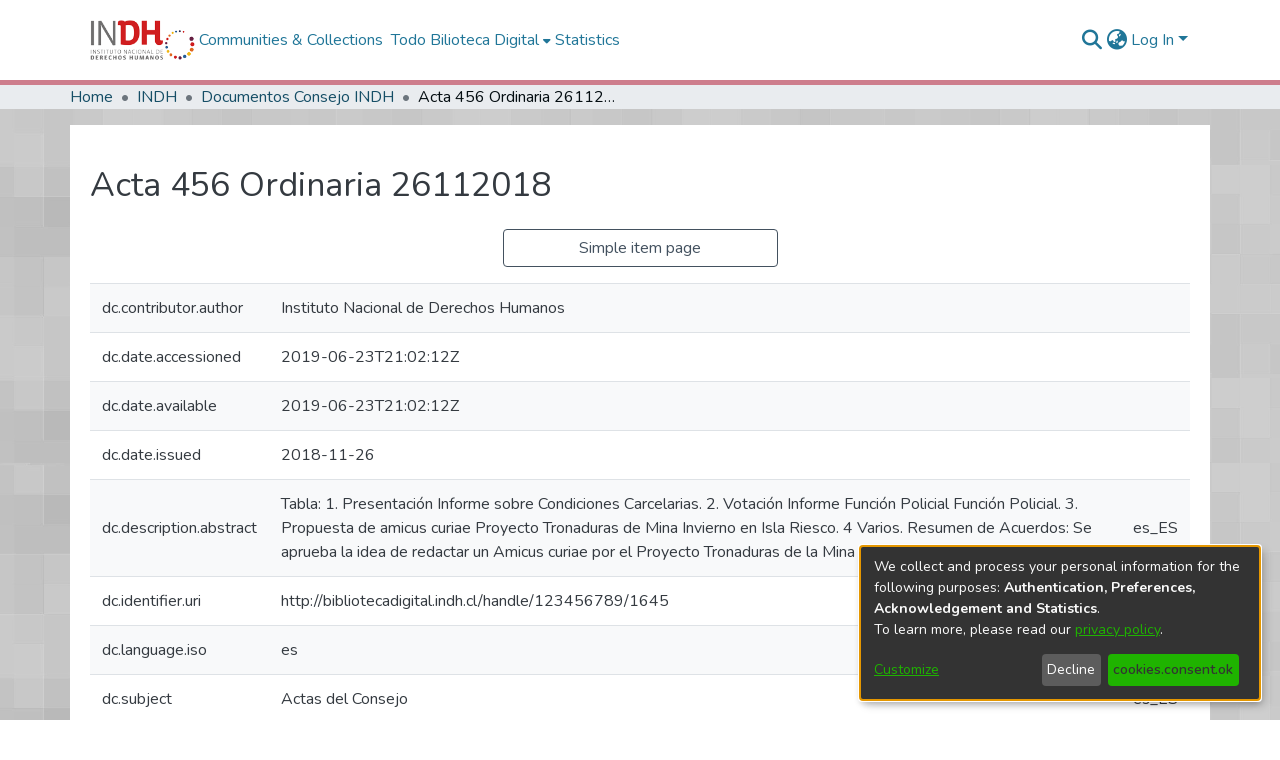

--- FILE ---
content_type: text/html; charset=utf-8
request_url: https://bibliotecadigital.indh.cl/items/04a9c748-131a-4ae5-ba7f-47f4ca098c5c/full
body_size: 49338
content:
<!DOCTYPE html><html lang="en"><head>
  <meta charset="UTF-8">
  <base href="/">
  <title>Acta 456 Ordinaria 26112018</title>
  <meta name="viewport" content="width=device-width,minimum-scale=1">
  <meta http-equiv="cache-control" content="no-store">
<link rel="stylesheet" href="styles.e382c7dd35ca1222.css" media="print" onload="this.media='all'"><noscript><link rel="stylesheet" href="styles.e382c7dd35ca1222.css"></noscript><link rel="stylesheet" type="text/css" class="theme-css" href="dspace-theme.css"><link rel="icon" href="assets/dspace/images/favicons/favicon.ico" sizes="any" class="theme-head-tag"><link rel="icon" href="assets/dspace/images/favicons/favicon.svg" type="image/svg+xml" class="theme-head-tag"><link rel="apple-touch-icon" href="assets/dspace/images/favicons/apple-touch-icon.png" class="theme-head-tag"><link rel="manifest" href="assets/dspace/images/favicons/manifest.webmanifest" class="theme-head-tag"><meta name="Generator" content="DSpace 7.6.3"><meta name="title" content="Acta 456 Ordinaria 26112018"><meta name="description" content="Tabla:
1. Presentación Informe sobre Condiciones Carcelarias. 2. Votación Informe Función Policial Función Policial. 3. Propuesta de amicus curiae Proyecto Tronaduras de Mina Invierno en Isla Riesco. 4 Varios.


Resumen de Acuerdos:
Se aprueba la idea de redactar un Amicus curiae por el Proyecto Tronaduras de la Mina Invierno en Isla Riesco."><meta name="citation_title" content="Acta 456 Ordinaria 26112018"><meta name="citation_author" content="Instituto Nacional de Derechos Humanos"><meta name="citation_publication_date" content="2018-11-26"><meta name="citation_language" content="es"><meta name="citation_keywords" content="Actas del Consejo"><meta name="citation_abstract_html_url" content="http://bibliotecadigital.indh.cl/handle/123456789/1645"><style ng-transition="dspace-angular">#skip-to-main-content[_ngcontent-sc217]{position:absolute;top:-40px;left:0;opacity:0;transition:opacity .3s;z-index:calc(var(--ds-nav-z-index) + 1);border-top-left-radius:0;border-top-right-radius:0;border-bottom-left-radius:0}#skip-to-main-content[_ngcontent-sc217]:focus{opacity:1;top:0}</style><style ng-transition="dspace-angular">.notifications-wrapper{z-index:var(--bs-zindex-popover);text-align:right;overflow-wrap:break-word;word-wrap:break-word;-ms-word-break:break-all;word-break:break-all;word-break:break-word;-webkit-hyphens:auto;hyphens:auto}.notifications-wrapper .notification{display:block}.notifications-wrapper.left{left:0}.notifications-wrapper.top{top:0}.notifications-wrapper.right{right:0}.notifications-wrapper.bottom{bottom:0}.notifications-wrapper.center{left:50%;transform:translate(-50%)}.notifications-wrapper.middle{top:50%;transform:translateY(-50%)}.notifications-wrapper.middle.center{transform:translate(-50%,-50%)}@media screen and (max-width: 576px){.notifications-wrapper{width:auto;left:0;right:0}}
</style><style ng-transition="dspace-angular">.live-region[_ngcontent-sc191]{position:fixed;bottom:0;left:0;right:0;padding-left:60px;height:90px;line-height:18px;color:var(--bs-white);background-color:var(--bs-dark);opacity:.94;z-index:var(--ds-live-region-z-index)}</style><style ng-transition="dspace-angular">[_nghost-sc202]{--ds-header-navbar-border-bottom-style: solid var(--ds-header-navbar-border-bottom-height) var(--ds-header-navbar-border-bottom-color);--ds-expandable-navbar-border-top-style: solid var(--ds-expandable-navbar-border-top-height) var(--ds-expandable-navbar-border-top-color);--ds-expandable-navbar-height: calc(100vh - var(--ds-header-height))}[_nghost-sc202]   div#header-navbar-wrapper[_ngcontent-sc202]{position:relative;border-bottom:var(--ds-header-navbar-border-bottom-style)}[_nghost-sc202]   div#header-navbar-wrapper[_ngcontent-sc202]   div#mobile-navbar-wrapper[_ngcontent-sc202]{width:100%;background-color:var(--ds-expandable-navbar-bg);position:absolute;z-index:var(--ds-nav-z-index);overflow:hidden}[_nghost-sc202]   div#header-navbar-wrapper[_ngcontent-sc202]   div#mobile-navbar-wrapper[_ngcontent-sc202]   nav#collapsible-mobile-navbar[_ngcontent-sc202]{min-height:var(--ds-expandable-navbar-height);height:auto;border-bottom:var(--ds-header-navbar-border-bottom-style)}[_nghost-sc202]     .ds-menu-item, [_nghost-sc202]     .ds-menu-toggler-wrapper{white-space:nowrap;text-decoration:none}[_nghost-sc202]     nav#desktop-navbar #main-site-navigation .ds-menu-item-wrapper, [_nghost-sc202]     nav#desktop-navbar #main-site-navigation .ds-menu-item, [_nghost-sc202]     nav#desktop-navbar #main-site-navigation .ds-menu-toggler-wrapper{display:flex;align-items:center;height:100%}[_nghost-sc202]     nav#desktop-navbar #main-site-navigation .ds-menu-item{padding:var(--ds-navbar-item-vertical-padding) var(--ds-navbar-item-horizontal-padding)}[_nghost-sc202]     nav#desktop-navbar #main-site-navigation .ds-menu-item, [_nghost-sc202]     nav#desktop-navbar #main-site-navigation .ds-menu-toggler-wrapper{color:var(--ds-navbar-link-color)!important}[_nghost-sc202]     nav#desktop-navbar #main-site-navigation .ds-menu-item:hover, [_nghost-sc202]     nav#desktop-navbar #main-site-navigation .ds-menu-item:focus, [_nghost-sc202]     nav#desktop-navbar #main-site-navigation .ds-menu-toggler-wrapper:hover, [_nghost-sc202]     nav#desktop-navbar #main-site-navigation .ds-menu-toggler-wrapper:focus{color:var(--ds-navbar-link-color-hover)!important}[_nghost-sc202]     nav#desktop-navbar #main-site-navigation .dropdown-menu .ds-menu-item{padding:var(--ds-navbar-dropdown-item-vertical-padding) var(--ds-navbar-dropdown-item-horizontal-padding)}[_nghost-sc202]     nav#collapsible-mobile-navbar{border-top:var(--ds-expandable-navbar-border-top-style);padding-top:var(--ds-expandable-navbar-padding-top)}[_nghost-sc202]     nav#collapsible-mobile-navbar #main-site-navigation .ds-menu-item{padding:var(--ds-expandable-navbar-item-vertical-padding) 0}</style><style ng-transition="dspace-angular">[_nghost-sc204]{position:fixed;left:0;top:0;z-index:var(--ds-sidebar-z-index)}[_nghost-sc204]   nav#admin-sidebar[_ngcontent-sc204]{max-width:var(--ds-admin-sidebar-fixed-element-width);display:flex;flex-direction:column;flex-wrap:nowrap}[_nghost-sc204]   nav#admin-sidebar[_ngcontent-sc204]   div#sidebar-top-level-items-container[_ngcontent-sc204]{flex:1 1 auto;overflow-x:hidden;overflow-y:auto}[_nghost-sc204]   nav#admin-sidebar[_ngcontent-sc204]   div#sidebar-top-level-items-container[_ngcontent-sc204]::-webkit-scrollbar{width:var(--ds-dark-scrollbar-width);height:3px}[_nghost-sc204]   nav#admin-sidebar[_ngcontent-sc204]   div#sidebar-top-level-items-container[_ngcontent-sc204]::-webkit-scrollbar-button{background-color:var(--ds-dark-scrollbar-bg)}[_nghost-sc204]   nav#admin-sidebar[_ngcontent-sc204]   div#sidebar-top-level-items-container[_ngcontent-sc204]::-webkit-scrollbar-track{background-color:var(--ds-dark-scrollbar-alt-bg)}[_nghost-sc204]   nav#admin-sidebar[_ngcontent-sc204]   div#sidebar-top-level-items-container[_ngcontent-sc204]::-webkit-scrollbar-track-piece{background-color:var(--ds-dark-scrollbar-bg)}[_nghost-sc204]   nav#admin-sidebar[_ngcontent-sc204]   div#sidebar-top-level-items-container[_ngcontent-sc204]::-webkit-scrollbar-thumb{height:50px;background-color:var(--ds-dark-scrollbar-fg);border-radius:3px}[_nghost-sc204]   nav#admin-sidebar[_ngcontent-sc204]   div#sidebar-top-level-items-container[_ngcontent-sc204]::-webkit-scrollbar-corner{background-color:var(--ds-dark-scrollbar-alt-bg)}[_nghost-sc204]   nav#admin-sidebar[_ngcontent-sc204]   div#sidebar-top-level-items-container[_ngcontent-sc204]::-webkit-resizer{background-color:var(--ds-dark-scrollbar-bg)}[_nghost-sc204]   nav#admin-sidebar[_ngcontent-sc204]   img#admin-sidebar-logo[_ngcontent-sc204]{height:var(--ds-admin-sidebar-logo-height)}[_nghost-sc204]   nav#admin-sidebar[_ngcontent-sc204]     .sidebar-full-width-container{width:100%;padding-left:0;padding-right:0;margin-left:0;margin-right:0}[_nghost-sc204]   nav#admin-sidebar[_ngcontent-sc204]     .sidebar-item{padding-top:var(--ds-admin-sidebar-item-padding);padding-bottom:var(--ds-admin-sidebar-item-padding)}[_nghost-sc204]   nav#admin-sidebar[_ngcontent-sc204]     .sidebar-section-wrapper{display:flex;flex-direction:row;flex-wrap:nowrap;align-items:stretch}[_nghost-sc204]   nav#admin-sidebar[_ngcontent-sc204]     .sidebar-section-wrapper>.sidebar-fixed-element-wrapper{min-width:var(--ds-admin-sidebar-fixed-element-width);flex:1 1 auto;display:flex;flex-direction:row;justify-content:center;align-items:center}[_nghost-sc204]   nav#admin-sidebar[_ngcontent-sc204]     .sidebar-section-wrapper>.sidebar-collapsible-element-outer-wrapper{display:flex;flex-wrap:wrap;justify-content:flex-end;max-width:calc(100% - var(--ds-admin-sidebar-fixed-element-width));padding-left:var(--ds-dark-scrollbar-width);overflow-x:hidden}[_nghost-sc204]   nav#admin-sidebar[_ngcontent-sc204]     .sidebar-section-wrapper>.sidebar-collapsible-element-outer-wrapper>.sidebar-collapsible-element-inner-wrapper{min-width:calc(var(--ds-admin-sidebar-collapsible-element-width) - var(--ds-dark-scrollbar-width));height:100%;padding-right:var(--ds-admin-sidebar-item-padding)}[_nghost-sc204]   nav#admin-sidebar[_ngcontent-sc204]{background-color:var(--ds-admin-sidebar-bg)}[_nghost-sc204]   nav#admin-sidebar[_ngcontent-sc204]    {color:#fff}[_nghost-sc204]   nav#admin-sidebar[_ngcontent-sc204]     a{color:var(--ds-admin-sidebar-link-color);text-decoration:none}[_nghost-sc204]   nav#admin-sidebar[_ngcontent-sc204]     a:hover, [_nghost-sc204]   nav#admin-sidebar[_ngcontent-sc204]     a:focus{color:var(--ds-admin-sidebar-link-hover-color)}[_nghost-sc204]   nav#admin-sidebar[_ngcontent-sc204]   div#sidebar-header-container[_ngcontent-sc204]{background-color:var(--ds-admin-sidebar-header-bg)}[_nghost-sc204]   nav#admin-sidebar[_ngcontent-sc204]   div#sidebar-header-container[_ngcontent-sc204]   .sidebar-fixed-element-wrapper[_ngcontent-sc204]{background-color:var(--ds-admin-sidebar-header-bg)}</style><style ng-transition="dspace-angular">[_nghost-sc409]   div.simple-view-link[_ngcontent-sc409]{text-align:center}[_nghost-sc409]   div.simple-view-link[_ngcontent-sc409]   a[_ngcontent-sc409]{min-width:25%}</style><style ng-transition="dspace-angular">@charset "UTF-8";.nav-breadcrumb[_ngcontent-sc211]{background-color:var(--ds-breadcrumb-bg)}.breadcrumb[_ngcontent-sc211]{border-radius:0;padding-bottom:calc(var(--ds-content-spacing) / 2);padding-top:calc(var(--ds-content-spacing) / 2);background-color:var(--ds-breadcrumb-bg)}li.breadcrumb-item[_ngcontent-sc211]{display:flex}.breadcrumb-item-limiter[_ngcontent-sc211]{display:inline-block;max-width:var(--ds-breadcrumb-max-length)}.breadcrumb-item-limiter[_ngcontent-sc211] > *[_ngcontent-sc211]{max-width:100%;display:block}li.breadcrumb-item[_ngcontent-sc211]   a[_ngcontent-sc211]{color:var(--ds-breadcrumb-link-color)}li.breadcrumb-item.active[_ngcontent-sc211]{color:var(--ds-breadcrumb-link-active-color)}.breadcrumb-item[_ngcontent-sc211] + .breadcrumb-item[_ngcontent-sc211]:before{content:"\2022"!important}.breadcrumb-item[_ngcontent-sc211] + .breadcrumb-item[_ngcontent-sc211]:before{display:block}</style><style ng-transition="dspace-angular">[_nghost-sc207]   footer[_ngcontent-sc207]{background-color:var(--ds-footer-bg);text-align:left;z-index:var(--ds-footer-z-index);border-top:var(--ds-footer-border);padding:var(--ds-footer-padding);max-width:1140px;margin:0 auto;height:200px;background-size:cover;background-repeat:no-repeat}[_nghost-sc207]   p[_ngcontent-sc207]{margin:0}[_nghost-sc207]   div[_ngcontent-sc207] > img[_ngcontent-sc207]{height:var(--ds-footer-logo-height)}[_nghost-sc207]   .top-footer[_ngcontent-sc207]{background-color:var(--ds-top-footer-bg);padding:var(--ds-footer-padding);margin:calc(var(--ds-footer-padding) * -1)}[_nghost-sc207]   .link[_ngcontent-sc207]{margin:15px;list-style:none;display:flex;float:right;color:#fff}[_nghost-sc207]   .link[_ngcontent-sc207]   a[_ngcontent-sc207]{color:#fff;padding:10px 5px}[_nghost-sc207]   .bottom-footer[_ngcontent-sc207]   ul[_ngcontent-sc207]   li[_ngcontent-sc207]{display:inline-flex}[_nghost-sc207]   .bottom-footer[_ngcontent-sc207]   ul[_ngcontent-sc207]   li[_ngcontent-sc207]   a[_ngcontent-sc207]{padding:0 calc(var(--bs-spacer) / 2);color:inherit}[_nghost-sc207]   .bottom-footer[_ngcontent-sc207]   ul[_ngcontent-sc207]   li[_ngcontent-sc207]:not(:last-child):after{content:"";border-right:1px var(--bs-secondary) solid}</style><style ng-transition="dspace-angular">[_nghost-sc324]{display:none}</style><style ng-transition="dspace-angular">.left-column[_ngcontent-sc388]{float:left;text-align:left}.right-column[_ngcontent-sc388]{float:right;text-align:right}</style><style ng-transition="dspace-angular">[_nghost-sc161]   .simple-view-element[_ngcontent-sc161]{margin-bottom:15px}[_nghost-sc161]   .simple-view-element-header[_ngcontent-sc161]{font-size:1.25rem}</style><style ng-transition="dspace-angular">[_nghost-sc199]   #main-site-header[_ngcontent-sc199]{min-height:var(--ds-header-height);background-color:var(--ds-header-bg)}@media (min-width: 768px){[_nghost-sc199]   #main-site-header[_ngcontent-sc199]{height:var(--ds-header-height)}}[_nghost-sc199]   #main-site-header-container[_ngcontent-sc199]{min-height:var(--ds-header-height)}[_nghost-sc199]   img#header-logo[_ngcontent-sc199]{height:var(--ds-header-logo-height)}[_nghost-sc199]   button#navbar-toggler[_ngcontent-sc199]{color:var(--ds-header-icon-color)}[_nghost-sc199]   button#navbar-toggler[_ngcontent-sc199]:hover, [_nghost-sc199]   button#navbar-toggler[_ngcontent-sc199]:focus{color:var(--ds-header-icon-color-hover)}</style><style ng-transition="dspace-angular">.ds-context-help-toggle[_ngcontent-sc196]{color:var(--ds-header-icon-color);background-color:var(--ds-header-bg)}.ds-context-help-toggle[_ngcontent-sc196]:hover, .ds-context-help-toggle[_ngcontent-sc196]:focus{color:var(--ds-header-icon-color-hover)}</style><style ng-transition="dspace-angular">@media screen and (min-width: 768px){dt[_ngcontent-sc411]{text-align:right}}</style><style ng-transition="dspace-angular">input[type=text][_ngcontent-sc152]{background-color:#fff!important}input[type=text][_ngcontent-sc152]{margin-top:calc(-.5 * var(--bs-font-size-base));border-color:var(--ds-header-icon-color)}input[type=text].collapsed[_ngcontent-sc152]{opacity:0}.submit-icon[_ngcontent-sc152]{border:0!important}.submit-icon[_ngcontent-sc152]{cursor:pointer;position:sticky;top:0;color:var(--ds-header-icon-color)}.submit-icon[_ngcontent-sc152]:hover, .submit-icon[_ngcontent-sc152]:focus{color:var(--ds-header-icon-color-hover)}@media screen and (max-width: 768px){.query[_ngcontent-sc152]:focus{max-width:250px!important;width:40vw!important}}</style><style ng-transition="dspace-angular">.dropdown-toggle[_ngcontent-sc98]:after{display:none}.dropdown-toggle[_ngcontent-sc98]{color:var(--ds-header-icon-color)}.dropdown-toggle[_ngcontent-sc98]:hover, .dropdown-toggle[_ngcontent-sc98]:focus{color:var(--ds-header-icon-color-hover)}.dropdown-item[_ngcontent-sc98]{cursor:pointer}</style><style ng-transition="dspace-angular">#loginDropdownMenu[_ngcontent-sc82], #logoutDropdownMenu[_ngcontent-sc82]{min-width:330px;z-index:1002}#loginDropdownMenu[_ngcontent-sc82]{min-height:75px}.dropdown-item.active[_ngcontent-sc82], .dropdown-item[_ngcontent-sc82]:active, .dropdown-item[_ngcontent-sc82]:hover, .dropdown-item[_ngcontent-sc82]:focus{background-color:#0000!important}.loginLink[_ngcontent-sc82], .dropdownLogin[_ngcontent-sc82], .logoutLink[_ngcontent-sc82], .dropdownLogout[_ngcontent-sc82]{color:var(--ds-header-icon-color)}.loginLink[_ngcontent-sc82]:hover, .loginLink[_ngcontent-sc82]:focus, .dropdownLogin[_ngcontent-sc82]:hover, .dropdownLogin[_ngcontent-sc82]:focus, .logoutLink[_ngcontent-sc82]:hover, .logoutLink[_ngcontent-sc82]:focus, .dropdownLogout[_ngcontent-sc82]:hover, .dropdownLogout[_ngcontent-sc82]:focus{color:var(--ds-header-icon-color-hover)}.dropdownLogin[_ngcontent-sc82]:not(.focus-visible).active, .dropdownLogin[_ngcontent-sc82]:not(.focus-visible):active, .dropdownLogin[_ngcontent-sc82]:not(.focus-visible).active:focus, .dropdownLogin[_ngcontent-sc82]:not(.focus-visible):active:focus, .dropdownLogout[_ngcontent-sc82]:not(.focus-visible).active, .dropdownLogout[_ngcontent-sc82]:not(.focus-visible):active, .dropdownLogout[_ngcontent-sc82]:not(.focus-visible).active:focus, .dropdownLogout[_ngcontent-sc82]:not(.focus-visible):active:focus{box-shadow:unset}.dropdownLogin[_ngcontent-sc82]:not(:focus-visible).active, .dropdownLogin[_ngcontent-sc82]:not(:focus-visible):active, .dropdownLogin[_ngcontent-sc82]:not(:focus-visible).active:focus, .dropdownLogin[_ngcontent-sc82]:not(:focus-visible):active:focus, .dropdownLogout[_ngcontent-sc82]:not(:focus-visible).active, .dropdownLogout[_ngcontent-sc82]:not(:focus-visible):active, .dropdownLogout[_ngcontent-sc82]:not(:focus-visible).active:focus, .dropdownLogout[_ngcontent-sc82]:not(:focus-visible):active:focus{box-shadow:unset}</style><style ng-transition="dspace-angular">[_nghost-sc49]   .ds-menu-item[_ngcontent-sc49]{display:inline-block}</style><style ng-transition="dspace-angular">[_nghost-sc46]   .ds-menu-item-wrapper[_ngcontent-sc46]{position:relative}[_nghost-sc46]   .dropdown-menu[_ngcontent-sc46]{overflow:hidden}@media (max-width: 767.98px){[_nghost-sc46]   .dropdown-menu[_ngcontent-sc46]{border:0;background-color:var(--ds-expandable-navbar-bg)}}@media (min-width: 768px){[_nghost-sc46]   .dropdown-menu[_ngcontent-sc46]{border-top-left-radius:0;border-top-right-radius:0;background-color:var(--ds-navbar-dropdown-bg)}}[_nghost-sc46]   .toggle-menu-icon[_ngcontent-sc46], [_nghost-sc46]   .toggle-menu-icon[_ngcontent-sc46]:hover{text-decoration:none}</style><style ng-transition="dspace-angular">.login-container[_ngcontent-sc138]{max-width:350px}a[_ngcontent-sc138]{white-space:normal;padding:.25rem .75rem}</style><style ng-transition="dspace-angular">[_nghost-sc50]   .ds-menu-item[_ngcontent-sc50]{display:inline-block}</style><style ng-transition="dspace-angular">[_nghost-sc136]     .card{margin-bottom:var(--ds-submission-sections-margin-bottom);overflow:unset}.section-focus[_ngcontent-sc136]{border-radius:var(--bs-border-radius);box-shadow:var(--bs-btn-focus-box-shadow)}[_nghost-sc136]     .card:first-of-type{border-bottom:var(--bs-card-border-width) solid var(--bs-card-border-color)!important;border-bottom-left-radius:var(--bs-card-border-radius)!important;border-bottom-right-radius:var(--bs-card-border-radius)!important}[_nghost-sc136]     .card-header button{box-shadow:none!important}[_nghost-sc136]     .card-header button{width:100%}</style><style ng-transition="dspace-angular">.form-login[_ngcontent-sc137]   .form-control[_ngcontent-sc137]:focus{z-index:2}.form-login[_ngcontent-sc137]   input[type=email][_ngcontent-sc137]{margin-bottom:-1px;border-bottom-right-radius:0;border-bottom-left-radius:0}.form-login[_ngcontent-sc137]   input[type=password][_ngcontent-sc137]{border-top-left-radius:0;border-top-right-radius:0}.dropdown-item[_ngcontent-sc137]{white-space:normal;padding:.25rem .75rem}</style><link href="https://bibliotecadigital.indh.cl/bitstreams/3f90f526-f6d6-4b6c-bcc0-91d90ce8af8b/download" rel="item" type="application/pdf"><link href="https://bibliotecadigital.indh.cl/signposting/describedby/04a9c748-131a-4ae5-ba7f-47f4ca098c5c" rel="describedby" type="application/vnd.datacite.datacite+xml"><link href="http://bibliotecadigital.indh.cl/handle/123456789/1645" rel="cite-as"><link href="https://bibliotecadigital.indh.cl/signposting/linksets/04a9c748-131a-4ae5-ba7f-47f4ca098c5c" rel="linkset" type="application/linkset"><link href="https://bibliotecadigital.indh.cl/signposting/linksets/04a9c748-131a-4ae5-ba7f-47f4ca098c5c/json" rel="linkset" type="application/linkset+json"><link href="https://schema.org/AboutPage" rel="type"><link href="https://schema.org/ScholarlyArticle" rel="type"><style ng-transition="dspace-angular">[_nghost-sc60]   .dropdown-toggle[_ngcontent-sc60]:after{display:none}[_nghost-sc60]   .dropdown-item[_ngcontent-sc60]{padding-left:20px}</style><style ng-transition="dspace-angular">[_nghost-sc59]   .dropdown-toggle[_ngcontent-sc59]:after{display:none}[_nghost-sc59]   .dropdown-item[_ngcontent-sc59]{padding-left:20px}.margin-right[_ngcontent-sc59]{margin-right:.5em}</style><style ng-transition="dspace-angular">.limit-width[_ngcontent-sc74]{max-width:var(--ds-thumbnail-max-width)}img[_ngcontent-sc74]{max-width:100%}.outer[_ngcontent-sc74]{position:relative}.outer[_ngcontent-sc74]:before{display:block;content:"";width:100%;padding-top:141.4285714286%}.outer[_ngcontent-sc74] > .inner[_ngcontent-sc74]{position:absolute;inset:0}.outer[_ngcontent-sc74] > .inner[_ngcontent-sc74] > .thumbnail-placeholder[_ngcontent-sc74]{background:var(--ds-thumbnail-placeholder-background);border:var(--ds-thumbnail-placeholder-border);color:var(--ds-thumbnail-placeholder-color);font-weight:700}.outer[_ngcontent-sc74] > .inner[_ngcontent-sc74] > .centered[_ngcontent-sc74]{width:100%;height:100%;display:flex;justify-content:center;align-items:center;text-align:center}</style><style ng-transition="dspace-angular">.loader[_ngcontent-sc73]{margin:0 25px}span[_ngcontent-sc73]{display:block;margin:0 auto}span[class*=l-][_ngcontent-sc73]{height:4px;width:4px;background:#000;display:inline-block;margin:12px 2px;border-radius:100%;-webkit-border-radius:100%;-moz-border-radius:100%;-webkit-animation:_ngcontent-sc73_loader 2s infinite;-webkit-animation-timing-function:cubic-bezier(.03,.615,.995,.415);-webkit-animation-fill-mode:both;-moz-animation:loader 2s infinite;-moz-animation-timing-function:cubic-bezier(.03,.615,.995,.415);-moz-animation-fill-mode:both;-ms-animation:loader 2s infinite;-ms-animation-timing-function:cubic-bezier(.03,.615,.995,.415);-ms-animation-fill-mode:both;animation:_ngcontent-sc73_loader 2s infinite;animation-timing-function:cubic-bezier(.03,.615,.995,.415);animation-fill-mode:both}span.l-1[_ngcontent-sc73]{animation-delay:1s;-ms-animation-delay:1s;-moz-animation-delay:1s}span.l-2[_ngcontent-sc73]{animation-delay:.9s;-ms-animation-delay:.9s;-moz-animation-delay:.9s}span.l-3[_ngcontent-sc73]{animation-delay:.8s;-ms-animation-delay:.8s;-moz-animation-delay:.8s}span.l-4[_ngcontent-sc73]{animation-delay:.7s;-ms-animation-delay:.7s;-moz-animation-delay:.7s}span.l-5[_ngcontent-sc73]{animation-delay:.6s;-ms-animation-delay:.6s;-moz-animation-delay:.6s}span.l-6[_ngcontent-sc73]{animation-delay:.5s;-ms-animation-delay:.5s;-moz-animation-delay:.5s}span.l-7[_ngcontent-sc73]{animation-delay:.4s;-ms-animation-delay:.4s;-moz-animation-delay:.4s}span.l-8[_ngcontent-sc73]{animation-delay:.3s;-ms-animation-delay:.3s;-moz-animation-delay:.3s}span.l-9[_ngcontent-sc73]{animation-delay:.2s;-ms-animation-delay:.2s;-moz-animation-delay:.2s}span.l-9[_ngcontent-sc73]{animation-delay:.1s;-ms-animation-delay:.1s;-moz-animation-delay:.1s}span.l-10[_ngcontent-sc73]{animation-delay:0s;-ms-animation-delay:0s;-moz-animation-delay:0s}@keyframes _ngcontent-sc73_loader{0%{transform:translate(-30px);opacity:0}25%{opacity:1}50%{transform:translate(30px);opacity:0}to{opacity:0}}.spinner[_ngcontent-sc73]{color:var(--bs-gray-600)}</style><link href="https://bibliotecadigital.indh.cl/server/opensearch/search/service" type="application/atom+xml" rel="search" title="Dspace"><link href="https://bibliotecadigital.indh.cl/server/opensearch/search/service" type="application/atom+xml" rel="search" title="Dspace"><link href="https://bibliotecadigital.indh.cl/server/opensearch/search?format=atom&amp;scope=04a9c748-131a-4ae5-ba7f-47f4ca098c5c&amp;query=*" type="application/atom+xml" rel="alternate" title="Sitewide Atom feed"><link href="https://bibliotecadigital.indh.cl/server/opensearch/search?format=rss&amp;scope=04a9c748-131a-4ae5-ba7f-47f4ca098c5c&amp;query=*" type="application/rss+xml" rel="alternate" title="Sitewide RSS feed"><link href="https://bibliotecadigital.indh.cl/server/opensearch/search/service" type="application/atom+xml" rel="search" title="Dspace"><link href="https://bibliotecadigital.indh.cl/server/opensearch/search?format=atom&amp;scope=04a9c748-131a-4ae5-ba7f-47f4ca098c5c&amp;query=*" type="application/atom+xml" rel="alternate" title="Sitewide Atom feed"><link href="https://bibliotecadigital.indh.cl/server/opensearch/search?format=rss&amp;scope=04a9c748-131a-4ae5-ba7f-47f4ca098c5c&amp;query=*" type="application/rss+xml" rel="alternate" title="Sitewide RSS feed"><link href="https://bibliotecadigital.indh.cl/server/opensearch/search/service" type="application/atom+xml" rel="search" title="Dspace"><meta name="citation_pdf_url" content="https://localhost:4000/bitstreams/3f90f526-f6d6-4b6c-bcc0-91d90ce8af8b/download"></head>

<body>
  <ds-app _nghost-sc26="" ng-version="15.2.10" ng-server-context="ssr"><ds-themed-root _ngcontent-sc26="" data-used-theme="base"><ds-root _nghost-sc217="" class="ng-tns-c217-0 ng-star-inserted"><button _ngcontent-sc217="" id="skip-to-main-content" class="sr-only ng-tns-c217-0"> root.skip-to-content
</button><div _ngcontent-sc217="" class="outer-wrapper ng-tns-c217-0 ng-trigger ng-trigger-slideSidebarPadding" style="padding-left:0;"><ds-themed-admin-sidebar _ngcontent-sc217="" class="ng-tns-c217-0" data-used-theme="base"><ds-admin-sidebar _nghost-sc204="" class="ng-tns-c204-2 ng-star-inserted" style=""><!----></ds-admin-sidebar><!----></ds-themed-admin-sidebar><div _ngcontent-sc217="" class="inner-wrapper ng-tns-c217-0"><ds-system-wide-alert-banner _ngcontent-sc217="" class="ng-tns-c217-0" _nghost-sc213=""><!----></ds-system-wide-alert-banner><ds-themed-header-navbar-wrapper _ngcontent-sc217="" class="ng-tns-c217-0" data-used-theme="dspace"><ds-header-navbar-wrapper _nghost-sc202="" class="ng-tns-c202-1 ng-star-inserted" style=""><div _ngcontent-sc202="" id="header-navbar-wrapper" class="ng-tns-c202-1"><ds-themed-header _ngcontent-sc202="" class="ng-tns-c202-1" data-used-theme="dspace"><ds-header _nghost-sc199="" class="ng-star-inserted"><header _ngcontent-sc199="" id="main-site-header"><div _ngcontent-sc199="" id="main-site-header-container" class="container h-100 d-flex flex-row flex-wrap align-items-center justify-content-between gapx-3 gapy-2"><div _ngcontent-sc199="" id="header-left" class="h-100 flex-fill d-flex flex-row flex-nowrap justify-content-start align-items-center gapx-3" role="presentation"><a _ngcontent-sc199="" routerlink="/home" class="d-block my-2 my-md-0" aria-label="Home" href="/home"><img _ngcontent-sc199="" id="header-logo" src="assets/images/logo-indh-web-1x.png" alt="Repository logo"></a><nav _ngcontent-sc199="" id="desktop-navbar" class="navbar navbar-expand p-0 align-items-stretch align-self-stretch ng-star-inserted" aria-label="Main navigation bar"><ds-themed-navbar _ngcontent-sc199="" data-used-theme="dspace"><ds-navbar _nghost-sc195="" class="ng-tns-c195-4 ng-star-inserted" style=""><!----><div _ngcontent-sc195="" role="menubar" id="main-site-navigation" class="navbar-nav h-100 align-items-md-stretch gapx-3 ng-tns-c195-4 navbar-nav-desktop"><ds-navbar-section _nghost-sc45="" class="ng-star-inserted"><div _ngcontent-sc45="" class="ds-menu-item-wrapper text-md-center" id="navbar-section-browse_global_communities_and_collections"><ds-link-menu-item _nghost-sc49="" class="ng-star-inserted"><a _ngcontent-sc49="" role="menuitem" href="/community-list" class="ds-menu-item" data-test="link-menu-item.menu.section.browse_global_communities_and_collections">Communities &amp; Collections</a></ds-link-menu-item><!----></div></ds-navbar-section><!----><!----><ds-themed-expandable-navbar-section class="ng-star-inserted" data-used-theme="base"><ds-expandable-navbar-section _nghost-sc46="" class="ng-tns-c46-7 ng-star-inserted"><div _ngcontent-sc46="" data-test="navbar-section-wrapper" class="ds-menu-item-wrapper text-md-center ng-tns-c46-7" id="expandable-navbar-section-browse_global"><a _ngcontent-sc46="" href="javascript:void(0);" routerlinkactive="active" role="menuitem" aria-haspopup="menu" data-test="navbar-section-toggler" class="d-flex flex-row flex-nowrap align-items-center gapx-1 ds-menu-toggler-wrapper ng-tns-c46-7" aria-expanded="false" aria-controls="expandable-navbar-section-browse_global-dropdown"><span _ngcontent-sc46="" class="flex-fill ng-tns-c46-7"><ds-text-menu-item _nghost-sc50="" class="ng-star-inserted"><span _ngcontent-sc50="" class="ds-menu-item">Todo Bilioteca Digital</span></ds-text-menu-item><!----></span><i _ngcontent-sc46="" aria-hidden="true" class="fas fa-caret-down fa-xs toggle-menu-icon ng-tns-c46-7"></i></a><!----></div></ds-expandable-navbar-section><!----></ds-themed-expandable-navbar-section><!----><!----><ds-navbar-section _nghost-sc45="" class="ng-star-inserted"><div _ngcontent-sc45="" class="ds-menu-item-wrapper text-md-center" id="navbar-section-statistics_item_04a9c748-131a-4ae5-ba7f-47f4ca098c5c"><ds-link-menu-item _nghost-sc49="" class="ng-star-inserted"><a _ngcontent-sc49="" role="menuitem" href="/statistics/items/04a9c748-131a-4ae5-ba7f-47f4ca098c5c" class="ds-menu-item" data-test="link-menu-item.menu.section.statistics">Statistics</a></ds-link-menu-item><!----></div></ds-navbar-section><!----><!----><!----></div></ds-navbar><!----></ds-themed-navbar></nav><!----></div><div _ngcontent-sc199="" id="header-right" class="h-100 d-flex flex-row flex-nowrap justify-content-end align-items-center gapx-1 ml-auto"><ds-themed-search-navbar _ngcontent-sc199="" data-used-theme="base"><ds-search-navbar _nghost-sc152="" class="ng-tns-c152-5 ng-star-inserted" style=""><div _ngcontent-sc152="" class="ng-tns-c152-5" title="Search"><div _ngcontent-sc152="" class="d-inline-block position-relative ng-tns-c152-5"><form _ngcontent-sc152="" novalidate="" autocomplete="on" class="d-flex ng-tns-c152-5 ng-untouched ng-pristine ng-valid"><input _ngcontent-sc152="" name="query" formcontrolname="query" type="text" class="bg-transparent position-absolute form-control dropdown-menu-right pl-1 pr-4 ng-tns-c152-5 display ng-trigger ng-trigger-toggleAnimation ng-untouched ng-pristine ng-valid" placeholder="" tabindex="-1" aria-label="Search" value="" style="width:0;opacity:0;"><button _ngcontent-sc152="" type="button" class="submit-icon btn btn-link btn-link-inline ng-tns-c152-5" aria-label="nav.search.button"><em _ngcontent-sc152="" class="fas fa-search fa-lg fa-fw ng-tns-c152-5"></em></button></form></div></div></ds-search-navbar><!----></ds-themed-search-navbar><div _ngcontent-sc199="" role="menubar" class="h-100 d-flex flex-row flex-nowrap align-items-center gapx-1"><ds-themed-lang-switch _ngcontent-sc199="" data-used-theme="base"><ds-lang-switch _nghost-sc98="" class="ng-star-inserted" style=""><div _ngcontent-sc98="" ngbdropdown="" display="dynamic" placement="bottom-right" class="navbar-nav ng-star-inserted dropdown"><a _ngcontent-sc98="" href="javascript:void(0);" role="menuitem" aria-controls="language-menu-list" aria-haspopup="menu" data-toggle="dropdown" ngbdropdowntoggle="" data-test="lang-switch" tabindex="0" class="dropdown-toggle" title="Language switch" aria-label="Language switch" aria-expanded="false"><i _ngcontent-sc98="" class="fas fa-globe-asia fa-lg fa-fw"></i></a><ul _ngcontent-sc98="" ngbdropdownmenu="" id="language-menu-list" role="menu" class="dropdown-menu" aria-label="Language switch" x-placement="bottom-right"><li _ngcontent-sc98="" tabindex="0" role="menuitem" class="dropdown-item active ng-star-inserted"> English </li><li _ngcontent-sc98="" tabindex="0" role="menuitem" class="dropdown-item ng-star-inserted"> Español </li><li _ngcontent-sc98="" tabindex="0" role="menuitem" class="dropdown-item ng-star-inserted"> Français </li><li _ngcontent-sc98="" tabindex="0" role="menuitem" class="dropdown-item ng-star-inserted"> Português do Brasil </li><!----></ul></div><!----></ds-lang-switch><!----></ds-themed-lang-switch><ds-context-help-toggle _ngcontent-sc199="" _nghost-sc196="" class="d-none"><!----></ds-context-help-toggle><ds-impersonate-navbar _ngcontent-sc199="" class="d-none"><!----></ds-impersonate-navbar><ds-themed-auth-nav-menu _ngcontent-sc199="" data-used-theme="base"><ds-auth-nav-menu _nghost-sc82="" class="ng-tns-c82-6 ng-star-inserted" style=""><div _ngcontent-sc82="" data-test="auth-nav" class="navbar-nav mr-auto ng-tns-c82-6 ng-star-inserted"><div _ngcontent-sc82="" class="nav-item ng-tns-c82-6 ng-star-inserted"><div _ngcontent-sc82="" ngbdropdown="" display="dynamic" placement="bottom-right" class="d-inline-block ng-tns-c82-6 ng-trigger ng-trigger-fadeInOut dropdown" style=""><a _ngcontent-sc82="" href="javascript:void(0);" role="menuitem" aria-haspopup="menu" aria-controls="loginDropdownMenu" ngbdropdowntoggle="" class="dropdown-toggle dropdownLogin px-0.5 ng-tns-c82-6" aria-label="Log In" aria-expanded="false">Log In</a><div _ngcontent-sc82="" id="loginDropdownMenu" ngbdropdownmenu="" role="menu" class="ng-tns-c82-6 dropdown-menu" aria-label="Log In" x-placement="bottom-right"><ds-themed-log-in _ngcontent-sc82="" class="ng-tns-c82-6" data-used-theme="base"><ds-log-in _nghost-sc138="" class="ng-star-inserted"><!----><div _ngcontent-sc138="" class="px-4 py-3 mx-auto login-container ng-star-inserted"><ds-log-in-container _ngcontent-sc138="" _nghost-sc136="" class="ng-star-inserted"><ds-log-in-password _nghost-sc137="" class="ng-tns-c137-8 ng-star-inserted"><form _ngcontent-sc137="" novalidate="" class="form-login ng-tns-c137-8 ng-untouched ng-pristine ng-invalid"><input _ngcontent-sc137="" autocomplete="username" autofocus="" formcontrolname="email" required="" type="email" class="form-control form-control-lg position-relative ng-tns-c137-8 ng-untouched ng-pristine ng-invalid" placeholder="Email address" aria-label="Email address" value=""><input _ngcontent-sc137="" autocomplete="current-password" formcontrolname="password" required="" type="password" class="form-control form-control-lg position-relative mb-3 ng-tns-c137-8 ng-untouched ng-pristine ng-invalid" placeholder="Password" aria-label="Password" value=""><!----><!----><button _ngcontent-sc137="" type="submit" class="btn btn-lg btn-primary btn-block mt-3 ng-tns-c137-8 disabled" aria-disabled="true"><i _ngcontent-sc137="" class="fas fa-sign-in-alt ng-tns-c137-8"></i> Log in</button></form><div _ngcontent-sc137="" class="mt-2 ng-tns-c137-8"><a _ngcontent-sc137="" role="menuitem" class="dropdown-item ng-tns-c137-8 ng-star-inserted" href="/register"> New user? Click here to register. </a><!----><a _ngcontent-sc137="" role="menuitem" class="dropdown-item ng-tns-c137-8" href="/forgot"> Have you forgotten your password? </a></div></ds-log-in-password><!----></ds-log-in-container><!----><!----><!----></div><!----></ds-log-in><!----></ds-themed-log-in></div></div></div><!----><!----></div><!----><!----></ds-auth-nav-menu><!----></ds-themed-auth-nav-menu></div><!----></div></div></header></ds-header><!----></ds-themed-header><!----></div></ds-header-navbar-wrapper><!----></ds-themed-header-navbar-wrapper><ds-themed-breadcrumbs _ngcontent-sc217="" class="ng-tns-c217-0" data-used-theme="base"><ds-breadcrumbs _nghost-sc211="" class="ng-star-inserted" style=""><nav _ngcontent-sc211="" aria-label="breadcrumb" class="nav-breadcrumb ng-star-inserted"><ol _ngcontent-sc211="" class="container breadcrumb my-0"><li _ngcontent-sc211="" class="breadcrumb-item ng-star-inserted"><div _ngcontent-sc211="" class="breadcrumb-item-limiter"><a _ngcontent-sc211="" placement="bottom" class="text-truncate" href="/">Home</a><!----></div></li><!----><li _ngcontent-sc211="" class="breadcrumb-item ng-star-inserted"><div _ngcontent-sc211="" class="breadcrumb-item-limiter"><a _ngcontent-sc211="" placement="bottom" class="text-truncate" href="/communities/b7e3694b-46b8-4c20-a542-6e4939995133">INDH</a><!----></div></li><!----><!----><li _ngcontent-sc211="" class="breadcrumb-item ng-star-inserted"><div _ngcontent-sc211="" class="breadcrumb-item-limiter"><a _ngcontent-sc211="" placement="bottom" class="text-truncate" href="/collections/a8c607f7-fe2b-409a-b255-b7d16d7aa349">Documentos Consejo INDH</a><!----></div></li><!----><!----><li _ngcontent-sc211="" aria-current="page" class="breadcrumb-item active ng-star-inserted"><div _ngcontent-sc211="" class="breadcrumb-item-limiter"><div _ngcontent-sc211="" class="text-truncate">Acta 456 Ordinaria 26112018</div></div></li><!----><!----><!----></ol></nav><!----><!----><!----><!----><!----></ds-breadcrumbs><!----></ds-themed-breadcrumbs><main _ngcontent-sc217="" id="main-content" class="my-cs ng-tns-c217-0"><!----><div _ngcontent-sc217="" class="ng-tns-c217-0"><router-outlet _ngcontent-sc217="" class="ng-tns-c217-0"></router-outlet><ds-themed-full-item-page class="ng-star-inserted" style="" data-used-theme="base"><ds-full-item-page _nghost-sc409="" class="ng-tns-c409-3 ng-star-inserted" style=""><div _ngcontent-sc409="" class="container ng-tns-c409-3 ng-star-inserted"><div _ngcontent-sc409="" class="item-page ng-tns-c409-3 ng-trigger ng-trigger-fadeInOut ng-star-inserted" style=""><div _ngcontent-sc409="" class="ng-tns-c409-3 ng-star-inserted" style=""><ds-themed-item-alerts _ngcontent-sc409="" class="ng-tns-c409-3" data-used-theme="base"><ds-item-alerts _nghost-sc456="" class="ng-star-inserted"><div _ngcontent-sc456=""><!----><!----></div></ds-item-alerts><!----></ds-themed-item-alerts><ds-item-versions-notice _ngcontent-sc409="" class="ng-tns-c409-3"><!----></ds-item-versions-notice><ds-view-tracker _ngcontent-sc409="" class="ng-tns-c409-3" _nghost-sc324="">&nbsp;
</ds-view-tracker><div _ngcontent-sc409="" class="full-item-info ng-tns-c409-3 ng-star-inserted"><div _ngcontent-sc409="" class="d-flex flex-row ng-tns-c409-3"><ds-themed-item-page-title-field _ngcontent-sc409="" class="mr-auto ng-tns-c409-3" data-used-theme="base"><ds-item-page-title-field class="ng-star-inserted"><h1 class="item-page-title-field"><!----><span class="dont-break-out">Acta 456 Ordinaria 26112018</span></h1></ds-item-page-title-field><!----></ds-themed-item-page-title-field><ds-dso-edit-menu _ngcontent-sc409="" class="ng-tns-c409-3" _nghost-sc94=""><div _ngcontent-sc94="" class="dso-edit-menu d-flex"><!----></div></ds-dso-edit-menu></div><div _ngcontent-sc409="" class="simple-view-link my-3 ng-tns-c409-3 ng-star-inserted"><a _ngcontent-sc409="" class="btn btn-outline-primary ng-tns-c409-3" href="/items/04a9c748-131a-4ae5-ba7f-47f4ca098c5c"> Simple item page </a></div><!----><div _ngcontent-sc409="" class="table-responsive ng-tns-c409-3"><table _ngcontent-sc409="" class="table table-striped ng-tns-c409-3"><tbody _ngcontent-sc409="" class="ng-tns-c409-3"><tr _ngcontent-sc409="" class="ng-tns-c409-3 ng-star-inserted"><td _ngcontent-sc409="" class="ng-tns-c409-3">dc.contributor.author</td><td _ngcontent-sc409="" class="ng-tns-c409-3">Instituto Nacional de Derechos Humanos</td><td _ngcontent-sc409="" class="ng-tns-c409-3"></td></tr><!----><!----><tr _ngcontent-sc409="" class="ng-tns-c409-3 ng-star-inserted"><td _ngcontent-sc409="" class="ng-tns-c409-3">dc.date.accessioned</td><td _ngcontent-sc409="" class="ng-tns-c409-3">2019-06-23T21:02:12Z</td><td _ngcontent-sc409="" class="ng-tns-c409-3"></td></tr><!----><!----><tr _ngcontent-sc409="" class="ng-tns-c409-3 ng-star-inserted"><td _ngcontent-sc409="" class="ng-tns-c409-3">dc.date.available</td><td _ngcontent-sc409="" class="ng-tns-c409-3">2019-06-23T21:02:12Z</td><td _ngcontent-sc409="" class="ng-tns-c409-3"></td></tr><!----><!----><tr _ngcontent-sc409="" class="ng-tns-c409-3 ng-star-inserted"><td _ngcontent-sc409="" class="ng-tns-c409-3">dc.date.issued</td><td _ngcontent-sc409="" class="ng-tns-c409-3">2018-11-26</td><td _ngcontent-sc409="" class="ng-tns-c409-3"></td></tr><!----><!----><tr _ngcontent-sc409="" class="ng-tns-c409-3 ng-star-inserted"><td _ngcontent-sc409="" class="ng-tns-c409-3">dc.description.abstract</td><td _ngcontent-sc409="" class="ng-tns-c409-3">Tabla:
1. Presentación Informe sobre Condiciones Carcelarias. 2. Votación Informe Función Policial Función Policial. 3. Propuesta de amicus curiae Proyecto Tronaduras de Mina Invierno en Isla Riesco. 4 Varios.


Resumen de Acuerdos:
Se aprueba la idea de redactar un Amicus curiae por el Proyecto Tronaduras de la Mina Invierno en Isla Riesco.</td><td _ngcontent-sc409="" class="ng-tns-c409-3">es_ES</td></tr><!----><!----><tr _ngcontent-sc409="" class="ng-tns-c409-3 ng-star-inserted"><td _ngcontent-sc409="" class="ng-tns-c409-3">dc.identifier.uri</td><td _ngcontent-sc409="" class="ng-tns-c409-3">http://bibliotecadigital.indh.cl/handle/123456789/1645</td><td _ngcontent-sc409="" class="ng-tns-c409-3"></td></tr><!----><!----><tr _ngcontent-sc409="" class="ng-tns-c409-3 ng-star-inserted"><td _ngcontent-sc409="" class="ng-tns-c409-3">dc.language.iso</td><td _ngcontent-sc409="" class="ng-tns-c409-3">es</td><td _ngcontent-sc409="" class="ng-tns-c409-3">es_ES</td></tr><!----><!----><tr _ngcontent-sc409="" class="ng-tns-c409-3 ng-star-inserted"><td _ngcontent-sc409="" class="ng-tns-c409-3">dc.subject</td><td _ngcontent-sc409="" class="ng-tns-c409-3">Actas del Consejo</td><td _ngcontent-sc409="" class="ng-tns-c409-3">es_ES</td></tr><!----><!----><tr _ngcontent-sc409="" class="ng-tns-c409-3 ng-star-inserted"><td _ngcontent-sc409="" class="ng-tns-c409-3">dc.title</td><td _ngcontent-sc409="" class="ng-tns-c409-3">Acta 456 Ordinaria 26112018</td><td _ngcontent-sc409="" class="ng-tns-c409-3">es_ES</td></tr><!----><!----><tr _ngcontent-sc409="" class="ng-tns-c409-3 ng-star-inserted"><td _ngcontent-sc409="" class="ng-tns-c409-3">dc.type</td><td _ngcontent-sc409="" class="ng-tns-c409-3">Article</td><td _ngcontent-sc409="" class="ng-tns-c409-3">es_ES</td></tr><!----><!----><!----></tbody></table></div><ds-themed-item-page-full-file-section _ngcontent-sc409="" class="ng-tns-c409-3" data-used-theme="base"><ds-item-page-full-file-section _nghost-sc411="" class="ng-star-inserted"><ds-metadata-field-wrapper _ngcontent-sc411="" _nghost-sc161=""><div _ngcontent-sc161="" class="simple-view-element"><h2 _ngcontent-sc161="" class="simple-view-element-header ng-star-inserted">Files</h2><!----><div _ngcontent-sc161="" class="simple-view-element-body"><div _ngcontent-sc411="" class="ng-star-inserted" style=""><div _ngcontent-sc411="" class="ng-star-inserted"><h3 _ngcontent-sc411="" class="h5 simple-view-element-header">Original bundle</h3><ds-pagination _ngcontent-sc411="" _nghost-sc60="" class="ng-star-inserted"><div _ngcontent-sc60="" id="p-obo" class="ng-star-inserted"><div _ngcontent-sc60="" class="pagination-masked clearfix top ng-star-inserted"><div _ngcontent-sc60="" class="row"><div _ngcontent-sc60="" class="col-auto pagination-info ng-star-inserted"><span _ngcontent-sc60="" class="align-middle hidden-xs-down">Now showing </span><span _ngcontent-sc60="" class="align-middle">1 - 1 of 1</span></div><!----><div _ngcontent-sc60="" class="col"><!----><ds-rss _ngcontent-sc60="" _nghost-sc59=""><!----></ds-rss></div></div></div><!----><div _ngcontent-sc411="" class="file-section row mb-3 ng-star-inserted" style=""><div _ngcontent-sc411="" class="col-3"><ds-themed-thumbnail _ngcontent-sc411="" data-used-theme="base"><ds-thumbnail _nghost-sc74="" class="ng-star-inserted"><div _ngcontent-sc74="" class="thumbnail limit-width"><div _ngcontent-sc74="" class="thumbnail-content outer ng-star-inserted"><div _ngcontent-sc74="" class="inner"><div _ngcontent-sc74="" class="centered"><ds-themed-loading _ngcontent-sc74="" data-used-theme="base"><ds-loading _nghost-sc73="" class="ng-star-inserted"><!----><div _ngcontent-sc73="" role="status" aria-live="polite" class="spinner spinner-border ng-star-inserted"><span _ngcontent-sc73="" class="sr-only">Loading...</span></div><!----></ds-loading><!----></ds-themed-loading></div></div></div><!----><img _ngcontent-sc74="" class="thumbnail-content img-fluid d-none ng-star-inserted" src="" alt="Thumbnail Image"><!----><!----></div></ds-thumbnail><!----></ds-themed-thumbnail></div><div _ngcontent-sc411="" class="col-7"><dl _ngcontent-sc411="" class="row"><dt _ngcontent-sc411="" class="col-md-4">Name:</dt><dd _ngcontent-sc411="" class="col-md-8">Acta 456 Ordinaria 26112018.pdf</dd><dt _ngcontent-sc411="" class="col-md-4">Size:</dt><dd _ngcontent-sc411="" class="col-md-8">1.1 MB</dd><dt _ngcontent-sc411="" class="col-md-4">Format:</dt><dd _ngcontent-sc411="" class="col-md-8">Adobe Portable Document Format</dd><!----></dl></div><div _ngcontent-sc411="" class="col-2"><ds-themed-file-download-link _ngcontent-sc411="" data-used-theme="base"><ds-file-download-link _nghost-sc141="" class="ng-star-inserted"><a _ngcontent-sc141="" class="dont-break-out" aria-label="file-download-link.downloadActa 456 Ordinaria 26112018.pdf" href="/bitstreams/3f90f526-f6d6-4b6c-bcc0-91d90ce8af8b/download" target="_self"><!----> Download <!----></a><!----></ds-file-download-link><!----></ds-themed-file-download-link></div></div><!----><!----></div><!----></ds-pagination><!----></div><!----></div><!----><div _ngcontent-sc411="" class="ng-star-inserted" style=""><div _ngcontent-sc411="" class="ng-star-inserted"><h3 _ngcontent-sc411="" class="h5 simple-view-element-header">License bundle</h3><ds-pagination _ngcontent-sc411="" _nghost-sc60="" class="ng-star-inserted"><div _ngcontent-sc60="" id="p-lbo" class="ng-star-inserted"><div _ngcontent-sc60="" class="pagination-masked clearfix top ng-star-inserted"><div _ngcontent-sc60="" class="row"><div _ngcontent-sc60="" class="col-auto pagination-info ng-star-inserted"><span _ngcontent-sc60="" class="align-middle hidden-xs-down">Now showing </span><span _ngcontent-sc60="" class="align-middle">1 - 1 of 1</span></div><!----><div _ngcontent-sc60="" class="col"><!----><ds-rss _ngcontent-sc60="" _nghost-sc59=""><!----></ds-rss></div></div></div><!----><div _ngcontent-sc411="" class="file-section row ng-star-inserted" style=""><div _ngcontent-sc411="" class="col-3"><ds-themed-thumbnail _ngcontent-sc411="" data-used-theme="base"><ds-thumbnail _nghost-sc74="" class="ng-star-inserted"><div _ngcontent-sc74="" class="thumbnail limit-width"><div _ngcontent-sc74="" class="thumbnail-content outer ng-star-inserted"><div _ngcontent-sc74="" class="inner"><div _ngcontent-sc74="" class="centered"><ds-themed-loading _ngcontent-sc74="" data-used-theme="base"><ds-loading _nghost-sc73="" class="ng-star-inserted"><!----><div _ngcontent-sc73="" role="status" aria-live="polite" class="spinner spinner-border ng-star-inserted"><span _ngcontent-sc73="" class="sr-only">Loading...</span></div><!----></ds-loading><!----></ds-themed-loading></div></div></div><!----><img _ngcontent-sc74="" class="thumbnail-content img-fluid d-none ng-star-inserted" src="" alt="Thumbnail Image"><!----><!----></div></ds-thumbnail><!----></ds-themed-thumbnail></div><div _ngcontent-sc411="" class="col-7"><dl _ngcontent-sc411="" class="row"><dt _ngcontent-sc411="" class="col-md-4">Name:</dt><dd _ngcontent-sc411="" class="col-md-8">license.txt</dd><dt _ngcontent-sc411="" class="col-md-4">Size:</dt><dd _ngcontent-sc411="" class="col-md-8">1.71 KB</dd><dt _ngcontent-sc411="" class="col-md-4">Format:</dt><dd _ngcontent-sc411="" class="col-md-8">Item-specific license agreed upon to submission</dd><dt _ngcontent-sc411="" class="col-md-4">Description:</dt><dd _ngcontent-sc411="" class="col-md-8"></dd></dl></div><div _ngcontent-sc411="" class="col-2"><ds-themed-file-download-link _ngcontent-sc411="" data-used-theme="base"><ds-file-download-link _nghost-sc141="" class="ng-star-inserted"><a _ngcontent-sc141="" class="dont-break-out" aria-label="file-download-link.downloadlicense.txt" href="/bitstreams/7152e310-5937-45bc-8d10-c8c85a4a25f0/download" target="_self"><!----> Download <!----></a><!----></ds-file-download-link><!----></ds-themed-file-download-link></div></div><!----><!----></div><!----></ds-pagination><!----></div><!----></div><!----></div></div></ds-metadata-field-wrapper></ds-item-page-full-file-section><!----></ds-themed-item-page-full-file-section><ds-item-page-collections _ngcontent-sc409="" class="ng-tns-c409-3"><ds-metadata-field-wrapper _nghost-sc161=""><div _ngcontent-sc161="" class="simple-view-element"><h2 _ngcontent-sc161="" class="simple-view-element-header ng-star-inserted">Collections</h2><!----><div _ngcontent-sc161="" class="simple-view-element-body"><div class="collections"><a href="/collections/a8c607f7-fe2b-409a-b255-b7d16d7aa349" class="ng-star-inserted"><span>Documentos Consejo INDH</span><!----></a><!----></div><!----><!----></div></div></ds-metadata-field-wrapper></ds-item-page-collections><ds-item-versions _ngcontent-sc409="" class="mt-2 ng-tns-c409-3" _nghost-sc388=""><!----><!----><!----></ds-item-versions><!----></div><!----></div><!----></div><!----><!----><!----></div><!----></ds-full-item-page><!----></ds-themed-full-item-page><!----></div></main><ds-themed-footer _ngcontent-sc217="" class="ng-tns-c217-0" data-used-theme="base"><ds-footer _nghost-sc207="" class="ng-star-inserted" style=""><footer _ngcontent-sc207="" class="text-lg-start" style="background-image:url(https://bibliotecadigital.indh.cl/server/api/core/bitstreams/a69076db-cfd0-49c3-be4e-afe4ae169fdf/content);"><ul _ngcontent-sc207="" class="link"><li _ngcontent-sc207=""><a _ngcontent-sc207="" href="mailto:cedoc@indh.cl">Contacto</a></li> | <li _ngcontent-sc207=""><a _ngcontent-sc207="" href="https://bibliotecadigital.indh.cl/info/feedback">Sugerencias</a></li></ul><!----></footer></ds-footer><!----></ds-themed-footer></div></div><ds-notifications-board _ngcontent-sc217="" class="ng-tns-c217-0"><div class="notifications-wrapper position-fixed top right"><!----></div></ds-notifications-board><!----><ds-live-region _ngcontent-sc217="" class="ng-tns-c217-0" _nghost-sc191=""><div _ngcontent-sc191="" aria-live="assertive" role="log" aria-relevant="additions" aria-atomic="true" class="live-region visually-hidden"><!----></div></ds-live-region></ds-root><!----></ds-themed-root></ds-app>
<script src="runtime.f041e69c0fddf7ce.js" type="module"></script><script src="polyfills.8a4be78b369d813c.js" type="module"></script><script src="main.fb1bc26a1b3d8328.js" type="module"></script>




<script id="dspace-angular-state" type="application/json">{&q;APP_CONFIG_STATE&q;:{&q;production&q;:true,&q;universal&q;:{&q;preboot&q;:true,&q;async&q;:true,&q;time&q;:false,&q;inlineCriticalCss&q;:false,&q;transferState&q;:true,&q;replaceRestUrl&q;:true,&q;paths&q;:[&q;/home&q;,&q;/items/&q;,&q;/entities/&q;,&q;/collections/&q;,&q;/communities/&q;,&q;/bitstream/&q;,&q;/bitstreams/&q;,&q;/handle/&q;,&q;/reload/&q;],&q;enableSearchComponent&q;:false,&q;enableBrowseComponent&q;:false},&q;debug&q;:false,&q;ui&q;:{&q;ssl&q;:false,&q;host&q;:&q;localhost&q;,&q;port&q;:4000,&q;nameSpace&q;:&q;/&q;,&q;rateLimiter&q;:{&q;windowMs&q;:60000,&q;max&q;:500},&q;useProxies&q;:true,&q;baseUrl&q;:&q;http://localhost:4000/&q;},&q;rest&q;:{&q;ssl&q;:true,&q;host&q;:&q;bibliotecadigital.indh.cl&q;,&q;port&q;:443,&q;nameSpace&q;:&q;/server&q;,&q;baseUrl&q;:&q;https://bibliotecadigital.indh.cl/server&q;},&q;actuators&q;:{&q;endpointPath&q;:&q;/actuator/health&q;},&q;cache&q;:{&q;msToLive&q;:{&q;default&q;:900000},&q;control&q;:&q;max-age=604800&q;,&q;autoSync&q;:{&q;defaultTime&q;:0,&q;maxBufferSize&q;:100,&q;timePerMethod&q;:{&q;PATCH&q;:3}},&q;serverSide&q;:{&q;debug&q;:false,&q;headers&q;:[&q;Link&q;],&q;botCache&q;:{&q;max&q;:1000,&q;timeToLive&q;:86400000,&q;allowStale&q;:true},&q;anonymousCache&q;:{&q;max&q;:0,&q;timeToLive&q;:10000,&q;allowStale&q;:true}}},&q;auth&q;:{&q;ui&q;:{&q;timeUntilIdle&q;:900000,&q;idleGracePeriod&q;:300000},&q;rest&q;:{&q;timeLeftBeforeTokenRefresh&q;:120000}},&q;form&q;:{&q;spellCheck&q;:true,&q;validatorMap&q;:{&q;required&q;:&q;required&q;,&q;regex&q;:&q;pattern&q;}},&q;notifications&q;:{&q;rtl&q;:false,&q;position&q;:[&q;top&q;,&q;right&q;],&q;maxStack&q;:8,&q;timeOut&q;:5000,&q;clickToClose&q;:true,&q;animate&q;:&q;scale&q;},&q;submission&q;:{&q;autosave&q;:{&q;metadata&q;:[],&q;timer&q;:0},&q;typeBind&q;:{&q;field&q;:&q;dc.type&q;},&q;icons&q;:{&q;metadata&q;:[{&q;name&q;:&q;dc.author&q;,&q;style&q;:&q;fas fa-user&q;},{&q;name&q;:&q;default&q;,&q;style&q;:&q;&q;}],&q;authority&q;:{&q;confidence&q;:[{&q;value&q;:600,&q;style&q;:&q;text-success&q;},{&q;value&q;:500,&q;style&q;:&q;text-info&q;},{&q;value&q;:400,&q;style&q;:&q;text-warning&q;},{&q;value&q;:&q;default&q;,&q;style&q;:&q;text-muted&q;}]}}},&q;defaultLanguage&q;:&q;en&q;,&q;languages&q;:[{&q;code&q;:&q;en&q;,&q;label&q;:&q;English&q;,&q;active&q;:true},{&q;code&q;:&q;ar&q;,&q;label&q;:&q;العربية&q;,&q;active&q;:false},{&q;code&q;:&q;bn&q;,&q;label&q;:&q;বাংলা&q;,&q;active&q;:false},{&q;code&q;:&q;ca&q;,&q;label&q;:&q;Català&q;,&q;active&q;:false},{&q;code&q;:&q;cs&q;,&q;label&q;:&q;Čeština&q;,&q;active&q;:false},{&q;code&q;:&q;de&q;,&q;label&q;:&q;Deutsch&q;,&q;active&q;:false},{&q;code&q;:&q;el&q;,&q;label&q;:&q;Ελληνικά&q;,&q;active&q;:false},{&q;code&q;:&q;es&q;,&q;label&q;:&q;Español&q;,&q;active&q;:true},{&q;code&q;:&q;fi&q;,&q;label&q;:&q;Suomi&q;,&q;active&q;:false},{&q;code&q;:&q;fr&q;,&q;label&q;:&q;Français&q;,&q;active&q;:true},{&q;code&q;:&q;gd&q;,&q;label&q;:&q;Gàidhlig&q;,&q;active&q;:false},{&q;code&q;:&q;hi&q;,&q;label&q;:&q;हिंदी&q;,&q;active&q;:false},{&q;code&q;:&q;hu&q;,&q;label&q;:&q;Magyar&q;,&q;active&q;:false},{&q;code&q;:&q;it&q;,&q;label&q;:&q;Italiano&q;,&q;active&q;:false},{&q;code&q;:&q;kk&q;,&q;label&q;:&q;Қазақ&q;,&q;active&q;:false},{&q;code&q;:&q;lv&q;,&q;label&q;:&q;Latviešu&q;,&q;active&q;:false},{&q;code&q;:&q;nl&q;,&q;label&q;:&q;Nederlands&q;,&q;active&q;:false},{&q;code&q;:&q;pl&q;,&q;label&q;:&q;Polski&q;,&q;active&q;:false},{&q;code&q;:&q;pt-PT&q;,&q;label&q;:&q;Português&q;,&q;active&q;:false},{&q;code&q;:&q;pt-BR&q;,&q;label&q;:&q;Português do Brasil&q;,&q;active&q;:true},{&q;code&q;:&q;sr-lat&q;,&q;label&q;:&q;Srpski (lat)&q;,&q;active&q;:false},{&q;code&q;:&q;sr-cyr&q;,&q;label&q;:&q;Српски&q;,&q;active&q;:false},{&q;code&q;:&q;sv&q;,&q;label&q;:&q;Svenska&q;,&q;active&q;:false},{&q;code&q;:&q;tr&q;,&q;label&q;:&q;Türkçe&q;,&q;active&q;:false},{&q;code&q;:&q;uk&q;,&q;label&q;:&q;Yкраї́нська&q;,&q;active&q;:false},{&q;code&q;:&q;vi&q;,&q;label&q;:&q;Tiếng Việt&q;,&q;active&q;:false}],&q;browseBy&q;:{&q;oneYearLimit&q;:10,&q;fiveYearLimit&q;:30,&q;defaultLowerLimit&q;:1900,&q;showThumbnails&q;:true,&q;pageSize&q;:20},&q;communityList&q;:{&q;pageSize&q;:20},&q;homePage&q;:{&q;recentSubmissions&q;:{&q;pageSize&q;:5,&q;sortField&q;:&q;dc.date.accessioned&q;},&q;topLevelCommunityList&q;:{&q;pageSize&q;:5}},&q;item&q;:{&q;edit&q;:{&q;undoTimeout&q;:10000},&q;showAccessStatuses&q;:false,&q;bitstream&q;:{&q;pageSize&q;:5}},&q;collection&q;:{&q;edit&q;:{&q;undoTimeout&q;:10000}},&q;themes&q;:[{&q;name&q;:&q;dspace&q;,&q;headTags&q;:[{&q;tagName&q;:&q;link&q;,&q;attributes&q;:{&q;rel&q;:&q;icon&q;,&q;href&q;:&q;assets/dspace/images/favicons/favicon.ico&q;,&q;sizes&q;:&q;any&q;}},{&q;tagName&q;:&q;link&q;,&q;attributes&q;:{&q;rel&q;:&q;icon&q;,&q;href&q;:&q;assets/dspace/images/favicons/favicon.svg&q;,&q;type&q;:&q;image/svg+xml&q;}},{&q;tagName&q;:&q;link&q;,&q;attributes&q;:{&q;rel&q;:&q;apple-touch-icon&q;,&q;href&q;:&q;assets/dspace/images/favicons/apple-touch-icon.png&q;}},{&q;tagName&q;:&q;link&q;,&q;attributes&q;:{&q;rel&q;:&q;manifest&q;,&q;href&q;:&q;assets/dspace/images/favicons/manifest.webmanifest&q;}}]}],&q;bundle&q;:{&q;standardBundles&q;:[&q;ORIGINAL&q;,&q;THUMBNAIL&q;,&q;LICENSE&q;]},&q;mediaViewer&q;:{&q;image&q;:false,&q;video&q;:false},&q;info&q;:{&q;enableEndUserAgreement&q;:true,&q;enablePrivacyStatement&q;:true},&q;markdown&q;:{&q;enabled&q;:false,&q;mathjax&q;:false},&q;vocabularies&q;:[{&q;filter&q;:&q;subject&q;,&q;vocabulary&q;:&q;srsc&q;,&q;enabled&q;:false}],&q;comcolSelectionSort&q;:{&q;sortField&q;:&q;dc.title&q;,&q;sortDirection&q;:&q;ASC&q;},&q;liveRegion&q;:{&q;messageTimeOutDurationMs&q;:30000,&q;isVisible&q;:false},&q;search&q;:{&q;filterPlaceholdersCount&q;:5}},&q;NGX_TRANSLATE_STATE&q;:{&q;en&q;:{&q;401.help&q;:&q;You&s;re not authorized to access this page. You can use the button below to get back to the home page.&q;,&q;401.link.home-page&q;:&q;Take me to the home page&q;,&q;401.unauthorized&q;:&q;unauthorized&q;,&q;403.help&q;:&q;You don&s;t have permission to access this page. You can use the button below to get back to the home page.&q;,&q;403.link.home-page&q;:&q;Take me to the home page&q;,&q;403.forbidden&q;:&q;forbidden&q;,&q;500.page-internal-server-error&q;:&q;Service Unavailable&q;,&q;500.help&q;:&q;The server is temporarily unable to service your request due to maintenance downtime or capacity problems. Please try again later.&q;,&q;500.link.home-page&q;:&q;Take me to the home page&q;,&q;404.help&q;:&q;We can&s;t find the page you&s;re looking for. The page may have been moved or deleted. You can use the button below to get back to the home page. &q;,&q;404.link.home-page&q;:&q;Take me to the home page&q;,&q;404.page-not-found&q;:&q;page not found&q;,&q;admin.curation-tasks.breadcrumbs&q;:&q;System curation tasks&q;,&q;admin.curation-tasks.title&q;:&q;System curation tasks&q;,&q;admin.curation-tasks.header&q;:&q;System curation tasks&q;,&q;admin.registries.bitstream-formats.breadcrumbs&q;:&q;Format registry&q;,&q;admin.registries.bitstream-formats.create.breadcrumbs&q;:&q;Bitstream format&q;,&q;admin.registries.bitstream-formats.create.failure.content&q;:&q;An error occurred while creating the new bitstream format.&q;,&q;admin.registries.bitstream-formats.create.failure.head&q;:&q;Failure&q;,&q;admin.registries.bitstream-formats.create.head&q;:&q;Create Bitstream format&q;,&q;admin.registries.bitstream-formats.create.new&q;:&q;Add a new bitstream format&q;,&q;admin.registries.bitstream-formats.create.success.content&q;:&q;The new bitstream format was successfully created.&q;,&q;admin.registries.bitstream-formats.create.success.head&q;:&q;Success&q;,&q;admin.registries.bitstream-formats.delete.failure.amount&q;:&q;Failed to remove {{ amount }} format(s)&q;,&q;admin.registries.bitstream-formats.delete.failure.head&q;:&q;Failure&q;,&q;admin.registries.bitstream-formats.delete.success.amount&q;:&q;Successfully removed {{ amount }} format(s)&q;,&q;admin.registries.bitstream-formats.delete.success.head&q;:&q;Success&q;,&q;admin.registries.bitstream-formats.description&q;:&q;This list of bitstream formats provides information about known formats and their support level.&q;,&q;admin.registries.bitstream-formats.edit.breadcrumbs&q;:&q;Bitstream format&q;,&q;admin.registries.bitstream-formats.edit.description.hint&q;:&q;&q;,&q;admin.registries.bitstream-formats.edit.description.label&q;:&q;Description&q;,&q;admin.registries.bitstream-formats.edit.extensions.hint&q;:&q;Extensions are file extensions that are used to automatically identify the format of uploaded files. You can enter several extensions for each format.&q;,&q;admin.registries.bitstream-formats.edit.extensions.label&q;:&q;File extensions&q;,&q;admin.registries.bitstream-formats.edit.extensions.placeholder&q;:&q;Enter a file extension without the dot&q;,&q;admin.registries.bitstream-formats.edit.failure.content&q;:&q;An error occurred while editing the bitstream format.&q;,&q;admin.registries.bitstream-formats.edit.failure.head&q;:&q;Failure&q;,&q;admin.registries.bitstream-formats.edit.head&q;:&q;Bitstream format: {{ format }}&q;,&q;admin.registries.bitstream-formats.edit.internal.hint&q;:&q;Formats marked as internal are hidden from the user, and used for administrative purposes.&q;,&q;admin.registries.bitstream-formats.edit.internal.label&q;:&q;Internal&q;,&q;admin.registries.bitstream-formats.edit.mimetype.hint&q;:&q;The MIME type associated with this format, does not have to be unique.&q;,&q;admin.registries.bitstream-formats.edit.mimetype.label&q;:&q;MIME Type&q;,&q;admin.registries.bitstream-formats.edit.shortDescription.hint&q;:&q;A unique name for this format, (e.g. Microsoft Word XP or Microsoft Word 2000)&q;,&q;admin.registries.bitstream-formats.edit.shortDescription.label&q;:&q;Name&q;,&q;admin.registries.bitstream-formats.edit.success.content&q;:&q;The bitstream format was successfully edited.&q;,&q;admin.registries.bitstream-formats.edit.success.head&q;:&q;Success&q;,&q;admin.registries.bitstream-formats.edit.supportLevel.hint&q;:&q;The level of support your institution pledges for this format.&q;,&q;admin.registries.bitstream-formats.edit.supportLevel.label&q;:&q;Support level&q;,&q;admin.registries.bitstream-formats.head&q;:&q;Bitstream Format Registry&q;,&q;admin.registries.bitstream-formats.no-items&q;:&q;No bitstream formats to show.&q;,&q;admin.registries.bitstream-formats.table.delete&q;:&q;Delete selected&q;,&q;admin.registries.bitstream-formats.table.deselect-all&q;:&q;Deselect all&q;,&q;admin.registries.bitstream-formats.table.internal&q;:&q;internal&q;,&q;admin.registries.bitstream-formats.table.mimetype&q;:&q;MIME Type&q;,&q;admin.registries.bitstream-formats.table.name&q;:&q;Name&q;,&q;admin.registries.bitstream-formats.table.return&q;:&q;Back&q;,&q;admin.registries.bitstream-formats.table.supportLevel.KNOWN&q;:&q;Known&q;,&q;admin.registries.bitstream-formats.table.supportLevel.SUPPORTED&q;:&q;Supported&q;,&q;admin.registries.bitstream-formats.table.supportLevel.UNKNOWN&q;:&q;Unknown&q;,&q;admin.registries.bitstream-formats.table.supportLevel.head&q;:&q;Support Level&q;,&q;admin.registries.bitstream-formats.title&q;:&q;Bitstream Format Registry&q;,&q;admin.registries.metadata.breadcrumbs&q;:&q;Metadata registry&q;,&q;admin.registries.metadata.description&q;:&q;The metadata registry maintains a list of all metadata fields available in the repository. These fields may be divided amongst multiple schemas. However, DSpace requires the qualified Dublin Core schema.&q;,&q;admin.registries.metadata.form.create&q;:&q;Create metadata schema&q;,&q;admin.registries.metadata.form.edit&q;:&q;Edit metadata schema&q;,&q;admin.registries.metadata.form.name&q;:&q;Name&q;,&q;admin.registries.metadata.form.namespace&q;:&q;Namespace&q;,&q;admin.registries.metadata.head&q;:&q;Metadata Registry&q;,&q;admin.registries.metadata.schemas.no-items&q;:&q;No metadata schemas to show.&q;,&q;admin.registries.metadata.schemas.table.delete&q;:&q;Delete selected&q;,&q;admin.registries.metadata.schemas.table.id&q;:&q;ID&q;,&q;admin.registries.metadata.schemas.table.name&q;:&q;Name&q;,&q;admin.registries.metadata.schemas.table.namespace&q;:&q;Namespace&q;,&q;admin.registries.metadata.title&q;:&q;Metadata Registry&q;,&q;admin.registries.schema.breadcrumbs&q;:&q;Metadata schema&q;,&q;admin.registries.schema.description&q;:&q;This is the metadata schema for \&q;{{namespace}}\&q;.&q;,&q;admin.registries.schema.fields.head&q;:&q;Schema metadata fields&q;,&q;admin.registries.schema.fields.no-items&q;:&q;No metadata fields to show.&q;,&q;admin.registries.schema.fields.table.delete&q;:&q;Delete selected&q;,&q;admin.registries.schema.fields.table.field&q;:&q;Field&q;,&q;admin.registries.schema.fields.table.scopenote&q;:&q;Scope Note&q;,&q;admin.registries.schema.form.create&q;:&q;Create metadata field&q;,&q;admin.registries.schema.form.edit&q;:&q;Edit metadata field&q;,&q;admin.registries.schema.form.element&q;:&q;Element&q;,&q;admin.registries.schema.form.qualifier&q;:&q;Qualifier&q;,&q;admin.registries.schema.form.scopenote&q;:&q;Scope Note&q;,&q;admin.registries.schema.head&q;:&q;Metadata Schema&q;,&q;admin.registries.schema.notification.created&q;:&q;Successfully created metadata schema \&q;{{prefix}}\&q;&q;,&q;admin.registries.schema.notification.deleted.failure&q;:&q;Failed to delete {{amount}} metadata schemas&q;,&q;admin.registries.schema.notification.deleted.success&q;:&q;Successfully deleted {{amount}} metadata schemas&q;,&q;admin.registries.schema.notification.edited&q;:&q;Successfully edited metadata schema \&q;{{prefix}}\&q;&q;,&q;admin.registries.schema.notification.failure&q;:&q;Error&q;,&q;admin.registries.schema.notification.field.created&q;:&q;Successfully created metadata field \&q;{{field}}\&q;&q;,&q;admin.registries.schema.notification.field.deleted.failure&q;:&q;Failed to delete {{amount}} metadata fields&q;,&q;admin.registries.schema.notification.field.deleted.success&q;:&q;Successfully deleted {{amount}} metadata fields&q;,&q;admin.registries.schema.notification.field.edited&q;:&q;Successfully edited metadata field \&q;{{field}}\&q;&q;,&q;admin.registries.schema.notification.success&q;:&q;Success&q;,&q;admin.registries.schema.return&q;:&q;Back&q;,&q;admin.registries.schema.title&q;:&q;Metadata Schema Registry&q;,&q;admin.access-control.epeople.actions.delete&q;:&q;Delete EPerson&q;,&q;admin.access-control.epeople.actions.impersonate&q;:&q;Impersonate EPerson&q;,&q;admin.access-control.epeople.actions.reset&q;:&q;Reset password&q;,&q;admin.access-control.epeople.actions.stop-impersonating&q;:&q;Stop impersonating EPerson&q;,&q;admin.access-control.epeople.breadcrumbs&q;:&q;EPeople&q;,&q;admin.access-control.epeople.title&q;:&q;EPeople&q;,&q;admin.access-control.epeople.head&q;:&q;EPeople&q;,&q;admin.access-control.epeople.search.head&q;:&q;Search&q;,&q;admin.access-control.epeople.button.see-all&q;:&q;Browse All&q;,&q;admin.access-control.epeople.search.scope.metadata&q;:&q;Metadata&q;,&q;admin.access-control.epeople.search.scope.email&q;:&q;E-mail (exact)&q;,&q;admin.access-control.epeople.search.button&q;:&q;Search&q;,&q;admin.access-control.epeople.search.placeholder&q;:&q;Search people...&q;,&q;admin.access-control.epeople.button.add&q;:&q;Add EPerson&q;,&q;admin.access-control.epeople.table.id&q;:&q;ID&q;,&q;admin.access-control.epeople.table.name&q;:&q;Name&q;,&q;admin.access-control.epeople.table.email&q;:&q;E-mail (exact)&q;,&q;admin.access-control.epeople.table.edit&q;:&q;Edit&q;,&q;admin.access-control.epeople.table.edit.buttons.edit&q;:&q;Edit \&q;{{name}}\&q;&q;,&q;admin.access-control.epeople.table.edit.buttons.edit-disabled&q;:&q;You are not authorized to edit this group&q;,&q;admin.access-control.epeople.table.edit.buttons.remove&q;:&q;Delete \&q;{{name}}\&q;&q;,&q;admin.access-control.epeople.no-items&q;:&q;No EPeople to show.&q;,&q;admin.access-control.epeople.form.create&q;:&q;Create EPerson&q;,&q;admin.access-control.epeople.form.edit&q;:&q;Edit EPerson&q;,&q;admin.access-control.epeople.form.firstName&q;:&q;First name&q;,&q;admin.access-control.epeople.form.lastName&q;:&q;Last name&q;,&q;admin.access-control.epeople.form.email&q;:&q;E-mail&q;,&q;admin.access-control.epeople.form.emailHint&q;:&q;Must be valid e-mail address&q;,&q;admin.access-control.epeople.form.canLogIn&q;:&q;Can log in&q;,&q;admin.access-control.epeople.form.requireCertificate&q;:&q;Requires certificate&q;,&q;admin.access-control.epeople.form.return&q;:&q;Back&q;,&q;admin.access-control.epeople.form.notification.created.success&q;:&q;Successfully created EPerson \&q;{{name}}\&q;&q;,&q;admin.access-control.epeople.form.notification.created.failure&q;:&q;Failed to create EPerson \&q;{{name}}\&q;&q;,&q;admin.access-control.epeople.form.notification.created.failure.emailInUse&q;:&q;Failed to create EPerson \&q;{{name}}\&q;, email \&q;{{email}}\&q; already in use.&q;,&q;admin.access-control.epeople.form.notification.edited.failure.emailInUse&q;:&q;Failed to edit EPerson \&q;{{name}}\&q;, email \&q;{{email}}\&q; already in use.&q;,&q;admin.access-control.epeople.form.notification.edited.success&q;:&q;Successfully edited EPerson \&q;{{name}}\&q;&q;,&q;admin.access-control.epeople.form.notification.edited.failure&q;:&q;Failed to edit EPerson \&q;{{name}}\&q;&q;,&q;admin.access-control.epeople.form.notification.deleted.success&q;:&q;Successfully deleted EPerson \&q;{{name}}\&q;&q;,&q;admin.access-control.epeople.form.notification.deleted.failure&q;:&q;Failed to delete EPerson \&q;{{name}}\&q;&q;,&q;admin.access-control.epeople.form.groupsEPersonIsMemberOf&q;:&q;Member of these groups:&q;,&q;admin.access-control.epeople.form.table.id&q;:&q;ID&q;,&q;admin.access-control.epeople.form.table.name&q;:&q;Name&q;,&q;admin.access-control.epeople.form.table.collectionOrCommunity&q;:&q;Collection/Community&q;,&q;admin.access-control.epeople.form.memberOfNoGroups&q;:&q;This EPerson is not a member of any groups&q;,&q;admin.access-control.epeople.form.goToGroups&q;:&q;Add to groups&q;,&q;admin.access-control.epeople.notification.deleted.failure&q;:&q;Failed to delete EPerson: \&q;{{name}}\&q;&q;,&q;admin.access-control.epeople.notification.deleted.success&q;:&q;Successfully deleted EPerson: \&q;{{name}}\&q;&q;,&q;admin.access-control.groups.title&q;:&q;Groups&q;,&q;admin.access-control.groups.breadcrumbs&q;:&q;Groups&q;,&q;admin.access-control.groups.singleGroup.breadcrumbs&q;:&q;Edit Group&q;,&q;admin.access-control.groups.title.singleGroup&q;:&q;Edit Group&q;,&q;admin.access-control.groups.title.addGroup&q;:&q;New Group&q;,&q;admin.access-control.groups.addGroup.breadcrumbs&q;:&q;New Group&q;,&q;admin.access-control.groups.head&q;:&q;Groups&q;,&q;admin.access-control.groups.button.add&q;:&q;Add group&q;,&q;admin.access-control.groups.search.head&q;:&q;Search groups&q;,&q;admin.access-control.groups.button.see-all&q;:&q;Browse all&q;,&q;admin.access-control.groups.search.button&q;:&q;Search&q;,&q;admin.access-control.groups.search.placeholder&q;:&q;Search groups...&q;,&q;admin.access-control.groups.table.id&q;:&q;ID&q;,&q;admin.access-control.groups.table.name&q;:&q;Name&q;,&q;admin.access-control.groups.table.collectionOrCommunity&q;:&q;Collection/Community&q;,&q;admin.access-control.groups.table.members&q;:&q;Members&q;,&q;admin.access-control.groups.table.edit&q;:&q;Edit&q;,&q;admin.access-control.groups.table.edit.buttons.edit&q;:&q;Edit \&q;{{name}}\&q;&q;,&q;admin.access-control.groups.table.edit.buttons.remove&q;:&q;Delete \&q;{{name}}\&q;&q;,&q;admin.access-control.groups.no-items&q;:&q;No groups found with this in their name or this as UUID&q;,&q;admin.access-control.groups.notification.deleted.success&q;:&q;Successfully deleted group \&q;{{name}}\&q;&q;,&q;admin.access-control.groups.notification.deleted.failure.title&q;:&q;Failed to delete group \&q;{{name}}\&q;&q;,&q;admin.access-control.groups.notification.deleted.failure.content&q;:&q;Cause: \&q;{{cause}}\&q;&q;,&q;admin.access-control.groups.form.alert.permanent&q;:&q;This group is permanent, so it can&s;t be edited or deleted. You can still add and remove group members using this page.&q;,&q;admin.access-control.groups.form.alert.workflowGroup&q;:&q;This group can’t be modified or deleted because it corresponds to a role in the submission and workflow process in the \&q;{{name}}\&q; {{comcol}}. You can delete it from the &l;a href=&s;{{comcolEditRolesRoute}}&s;&g;\&q;assign roles\&q;&l;/a&g; tab on the edit {{comcol}} page. You can still add and remove group members using this page.&q;,&q;admin.access-control.groups.form.head.create&q;:&q;Create group&q;,&q;admin.access-control.groups.form.head.edit&q;:&q;Edit group&q;,&q;admin.access-control.groups.form.groupName&q;:&q;Group name&q;,&q;admin.access-control.groups.form.groupCommunity&q;:&q;Community or Collection&q;,&q;admin.access-control.groups.form.groupDescription&q;:&q;Description&q;,&q;admin.access-control.groups.form.notification.created.success&q;:&q;Successfully created Group \&q;{{name}}\&q;&q;,&q;admin.access-control.groups.form.notification.created.failure&q;:&q;Failed to create Group \&q;{{name}}\&q;&q;,&q;admin.access-control.groups.form.notification.created.failure.groupNameInUse&q;:&q;Failed to create Group with name: \&q;{{name}}\&q;, make sure the name is not already in use.&q;,&q;admin.access-control.groups.form.notification.edited.failure&q;:&q;Failed to edit Group \&q;{{name}}\&q;&q;,&q;admin.access-control.groups.form.notification.edited.failure.groupNameInUse&q;:&q;Name \&q;{{name}}\&q; already in use!&q;,&q;admin.access-control.groups.form.notification.edited.success&q;:&q;Successfully edited Group \&q;{{name}}\&q;&q;,&q;admin.access-control.groups.form.actions.delete&q;:&q;Delete Group&q;,&q;admin.access-control.groups.form.delete-group.modal.header&q;:&q;Delete Group \&q;{{ dsoName }}\&q;&q;,&q;admin.access-control.groups.form.delete-group.modal.info&q;:&q;Are you sure you want to delete Group \&q;{{ dsoName }}\&q;&q;,&q;admin.access-control.groups.form.delete-group.modal.cancel&q;:&q;Cancel&q;,&q;admin.access-control.groups.form.delete-group.modal.confirm&q;:&q;Delete&q;,&q;admin.access-control.groups.form.notification.deleted.success&q;:&q;Successfully deleted group \&q;{{ name }}\&q;&q;,&q;admin.access-control.groups.form.notification.deleted.failure.title&q;:&q;Failed to delete group \&q;{{ name }}\&q;&q;,&q;admin.access-control.groups.form.notification.deleted.failure.content&q;:&q;Cause: \&q;{{ cause }}\&q;&q;,&q;admin.access-control.groups.form.members-list.head&q;:&q;EPeople&q;,&q;admin.access-control.groups.form.members-list.search.head&q;:&q;Add EPeople&q;,&q;admin.access-control.groups.form.members-list.button.see-all&q;:&q;Browse All&q;,&q;admin.access-control.groups.form.members-list.headMembers&q;:&q;Current Members&q;,&q;admin.access-control.groups.form.members-list.search.scope.metadata&q;:&q;Metadata&q;,&q;admin.access-control.groups.form.members-list.search.scope.email&q;:&q;E-mail (exact)&q;,&q;admin.access-control.groups.form.members-list.search.button&q;:&q;Search&q;,&q;admin.access-control.groups.form.members-list.table.id&q;:&q;ID&q;,&q;admin.access-control.groups.form.members-list.table.name&q;:&q;Name&q;,&q;admin.access-control.groups.form.members-list.table.identity&q;:&q;Identity&q;,&q;admin.access-control.groups.form.members-list.table.email&q;:&q;Email&q;,&q;admin.access-control.groups.form.members-list.table.netid&q;:&q;NetID&q;,&q;admin.access-control.groups.form.members-list.table.edit&q;:&q;Remove / Add&q;,&q;admin.access-control.groups.form.members-list.table.edit.buttons.remove&q;:&q;Remove member with name \&q;{{name}}\&q;&q;,&q;admin.access-control.groups.form.members-list.notification.success.addMember&q;:&q;Successfully added member: \&q;{{name}}\&q;&q;,&q;admin.access-control.groups.form.members-list.notification.failure.addMember&q;:&q;Failed to add member: \&q;{{name}}\&q;&q;,&q;admin.access-control.groups.form.members-list.notification.success.deleteMember&q;:&q;Successfully deleted member: \&q;{{name}}\&q;&q;,&q;admin.access-control.groups.form.members-list.notification.failure.deleteMember&q;:&q;Failed to delete member: \&q;{{name}}\&q;&q;,&q;admin.access-control.groups.form.members-list.table.edit.buttons.add&q;:&q;Add member with name \&q;{{name}}\&q;&q;,&q;admin.access-control.groups.form.members-list.notification.failure.noActiveGroup&q;:&q;No current active group, submit a name first.&q;,&q;admin.access-control.groups.form.members-list.no-members-yet&q;:&q;No members in group yet, search and add.&q;,&q;admin.access-control.groups.form.members-list.no-items&q;:&q;No EPeople found in that search&q;,&q;admin.access-control.groups.form.subgroups-list.notification.failure&q;:&q;Something went wrong: \&q;{{cause}}\&q;&q;,&q;admin.access-control.groups.form.subgroups-list.head&q;:&q;Groups&q;,&q;admin.access-control.groups.form.subgroups-list.search.head&q;:&q;Add Subgroup&q;,&q;admin.access-control.groups.form.subgroups-list.button.see-all&q;:&q;Browse All&q;,&q;admin.access-control.groups.form.subgroups-list.headSubgroups&q;:&q;Current Subgroups&q;,&q;admin.access-control.groups.form.subgroups-list.search.button&q;:&q;Search&q;,&q;admin.access-control.groups.form.subgroups-list.table.id&q;:&q;ID&q;,&q;admin.access-control.groups.form.subgroups-list.table.name&q;:&q;Name&q;,&q;admin.access-control.groups.form.subgroups-list.table.collectionOrCommunity&q;:&q;Collection/Community&q;,&q;admin.access-control.groups.form.subgroups-list.table.edit&q;:&q;Remove / Add&q;,&q;admin.access-control.groups.form.subgroups-list.table.edit.buttons.remove&q;:&q;Remove subgroup with name \&q;{{name}}\&q;&q;,&q;admin.access-control.groups.form.subgroups-list.table.edit.buttons.add&q;:&q;Add subgroup with name \&q;{{name}}\&q;&q;,&q;admin.access-control.groups.form.subgroups-list.table.edit.currentGroup&q;:&q;Current group&q;,&q;admin.access-control.groups.form.subgroups-list.notification.success.addSubgroup&q;:&q;Successfully added subgroup: \&q;{{name}}\&q;&q;,&q;admin.access-control.groups.form.subgroups-list.notification.failure.addSubgroup&q;:&q;Failed to add subgroup: \&q;{{name}}\&q;&q;,&q;admin.access-control.groups.form.subgroups-list.notification.success.deleteSubgroup&q;:&q;Successfully deleted subgroup: \&q;{{name}}\&q;&q;,&q;admin.access-control.groups.form.subgroups-list.notification.failure.deleteSubgroup&q;:&q;Failed to delete subgroup: \&q;{{name}}\&q;&q;,&q;admin.access-control.groups.form.subgroups-list.notification.failure.noActiveGroup&q;:&q;No current active group, submit a name first.&q;,&q;admin.access-control.groups.form.subgroups-list.notification.failure.subgroupToAddIsActiveGroup&q;:&q;This is the current group, can&s;t be added.&q;,&q;admin.access-control.groups.form.subgroups-list.no-items&q;:&q;No groups found with this in their name or this as UUID&q;,&q;admin.access-control.groups.form.subgroups-list.no-subgroups-yet&q;:&q;No subgroups in group yet.&q;,&q;admin.access-control.groups.form.return&q;:&q;Back&q;,&q;admin.search.breadcrumbs&q;:&q;Administrative Search&q;,&q;admin.search.collection.edit&q;:&q;Edit&q;,&q;admin.search.community.edit&q;:&q;Edit&q;,&q;admin.search.item.delete&q;:&q;Delete&q;,&q;admin.search.item.edit&q;:&q;Edit&q;,&q;admin.search.item.make-private&q;:&q;Make Private&q;,&q;admin.search.item.make-public&q;:&q;Make Public&q;,&q;admin.search.item.move&q;:&q;Move&q;,&q;admin.search.item.reinstate&q;:&q;Reinstate&q;,&q;admin.search.item.withdraw&q;:&q;Withdraw&q;,&q;admin.search.title&q;:&q;Administrative Search&q;,&q;administrativeView.search.results.head&q;:&q;Administrative Search&q;,&q;admin.workflow.breadcrumbs&q;:&q;Administer Workflow&q;,&q;admin.workflow.title&q;:&q;Administer Workflow&q;,&q;admin.workflow.item.workflow&q;:&q;Workflow&q;,&q;admin.workflow.item.delete&q;:&q;Delete&q;,&q;admin.workflow.item.send-back&q;:&q;Send back&q;,&q;admin.metadata-import.breadcrumbs&q;:&q;Import Metadata&q;,&q;admin.metadata-import.title&q;:&q;Import Metadata&q;,&q;admin.metadata-import.page.header&q;:&q;Import Metadata&q;,&q;admin.metadata-import.page.help&q;:&q;You can drop or browse CSV files that contain batch metadata operations on files here&q;,&q;admin.metadata-import.page.dropMsg&q;:&q;Drop a metadata CSV to import&q;,&q;admin.metadata-import.page.dropMsgReplace&q;:&q;Drop to replace the metadata CSV to import&q;,&q;admin.metadata-import.page.button.return&q;:&q;Back&q;,&q;admin.metadata-import.page.button.proceed&q;:&q;Proceed&q;,&q;admin.metadata-import.page.error.addFile&q;:&q;Select file first!&q;,&q;auth.errors.invalid-user&q;:&q;Invalid email address or password.&q;,&q;auth.messages.expired&q;:&q;Your session has expired. Please log in again.&q;,&q;auth.messages.token-refresh-failed&q;:&q;Refreshing your session token failed. Please log in again.&q;,&q;bitstream.download.page&q;:&q;Now downloading {{bitstream}}...&q;,&q;bitstream.edit.authorizations.link&q;:&q;Edit bitstream&s;s Policies&q;,&q;bitstream.edit.authorizations.title&q;:&q;Edit bitstream&s;s Policies&q;,&q;bitstream.edit.return&q;:&q;Back&q;,&q;bitstream.edit.bitstream&q;:&q;Bitstream: &q;,&q;bitstream.edit.form.description.hint&q;:&q;Optionally, provide a brief description of the file, for example \&q;&l;i&g;Main article&l;/i&g;\&q; or \&q;&l;i&g;Experiment data readings&l;/i&g;\&q;.&q;,&q;bitstream.edit.form.description.label&q;:&q;Description&q;,&q;bitstream.edit.form.embargo.hint&q;:&q;The first day from which access is allowed. &l;b&g;This date cannot be modified on this form.&l;/b&g; To set an embargo date for a bitstream, go to the &l;i&g;Item Status&l;/i&g; tab, click &l;i&g;Authorizations...&l;/i&g;, create or edit the bitstream&s;s &l;i&g;READ&l;/i&g; policy, and set the &l;i&g;Start Date&l;/i&g; as desired.&q;,&q;bitstream.edit.form.embargo.label&q;:&q;Embargo until specific date&q;,&q;bitstream.edit.form.fileName.hint&q;:&q;Change the filename for the bitstream. Note that this will change the display bitstream URL, but old links will still resolve as long as the sequence ID does not change.&q;,&q;bitstream.edit.form.fileName.label&q;:&q;Filename&q;,&q;bitstream.edit.form.newFormat.label&q;:&q;Describe new format&q;,&q;bitstream.edit.form.newFormat.hint&q;:&q;The application you used to create the file, and the version number (for example, \&q;&l;i&g;ACMESoft SuperApp version 1.5&l;/i&g;\&q;).&q;,&q;bitstream.edit.form.primaryBitstream.label&q;:&q;Primary bitstream&q;,&q;bitstream.edit.form.selectedFormat.hint&q;:&q;If the format is not in the above list, &l;b&g;select \&q;format not in list\&q; above&l;/b&g; and describe it under \&q;Describe new format\&q;.&q;,&q;bitstream.edit.form.selectedFormat.label&q;:&q;Selected Format&q;,&q;bitstream.edit.form.selectedFormat.unknown&q;:&q;Format not in list&q;,&q;bitstream.edit.notifications.error.format.title&q;:&q;An error occurred saving the bitstream&s;s format&q;,&q;bitstream.edit.form.iiifLabel.label&q;:&q;IIIF Label&q;,&q;bitstream.edit.form.iiifLabel.hint&q;:&q;Canvas label for this image. If not provided default label will be used.&q;,&q;bitstream.edit.form.iiifToc.label&q;:&q;IIIF Table of Contents&q;,&q;bitstream.edit.form.iiifToc.hint&q;:&q;Adding text here makes this the start of a new table of contents range.&q;,&q;bitstream.edit.form.iiifWidth.label&q;:&q;IIIF Canvas Width&q;,&q;bitstream.edit.form.iiifWidth.hint&q;:&q;The canvas width should usually match the image width.&q;,&q;bitstream.edit.form.iiifHeight.label&q;:&q;IIIF Canvas Height&q;,&q;bitstream.edit.form.iiifHeight.hint&q;:&q;The canvas height should usually match the image height.&q;,&q;bitstream.edit.notifications.saved.content&q;:&q;Your changes to this bitstream were saved.&q;,&q;bitstream.edit.notifications.saved.title&q;:&q;Bitstream saved&q;,&q;bitstream.edit.title&q;:&q;Edit bitstream&q;,&q;bitstream-request-a-copy.alert.canDownload1&q;:&q;You already have access to this file. If you want to download the file, click &q;,&q;bitstream-request-a-copy.alert.canDownload2&q;:&q;here&q;,&q;bitstream-request-a-copy.header&q;:&q;Request a copy of the file&q;,&q;bitstream-request-a-copy.intro&q;:&q;Enter the following information to request a copy for the following item: &q;,&q;bitstream-request-a-copy.intro.bitstream.one&q;:&q;Requesting the following file: &q;,&q;bitstream-request-a-copy.intro.bitstream.all&q;:&q;Requesting all files. &q;,&q;bitstream-request-a-copy.name.label&q;:&q;Name *&q;,&q;bitstream-request-a-copy.name.error&q;:&q;The name is required&q;,&q;bitstream-request-a-copy.email.label&q;:&q;Your e-mail address *&q;,&q;bitstream-request-a-copy.email.hint&q;:&q;This email address is used for sending the file.&q;,&q;bitstream-request-a-copy.email.error&q;:&q;Please enter a valid email address.&q;,&q;bitstream-request-a-copy.allfiles.label&q;:&q;Files&q;,&q;bitstream-request-a-copy.files-all-false.label&q;:&q;Only the requested file&q;,&q;bitstream-request-a-copy.files-all-true.label&q;:&q;All files (of this item) in restricted access&q;,&q;bitstream-request-a-copy.message.label&q;:&q;Message&q;,&q;bitstream-request-a-copy.return&q;:&q;Back&q;,&q;bitstream-request-a-copy.submit&q;:&q;Request copy&q;,&q;bitstream-request-a-copy.submit.success&q;:&q;The item request was submitted successfully.&q;,&q;bitstream-request-a-copy.submit.error&q;:&q;Something went wrong with submitting the item request.&q;,&q;browse.comcol.by.author&q;:&q;By Author&q;,&q;browse.comcol.by.dateissued&q;:&q;By Issue Date&q;,&q;browse.comcol.by.subject&q;:&q;By Subject&q;,&q;browse.comcol.by.title&q;:&q;By Title&q;,&q;browse.comcol.head&q;:&q;Browse&q;,&q;browse.empty&q;:&q;No items to show.&q;,&q;browse.metadata.author&q;:&q;Author&q;,&q;browse.metadata.dateissued&q;:&q;Issue Date&q;,&q;browse.metadata.subject&q;:&q;Subject&q;,&q;browse.metadata.title&q;:&q;Title&q;,&q;browse.metadata.author.breadcrumbs&q;:&q;Browse by Author&q;,&q;browse.metadata.dateissued.breadcrumbs&q;:&q;Browse by Date&q;,&q;browse.metadata.subject.breadcrumbs&q;:&q;Browse by Subject&q;,&q;browse.metadata.title.breadcrumbs&q;:&q;Browse by Title&q;,&q;browse.next.button&q;:&q;Next&q;,&q;browse.previous.button&q;:&q;Previous&q;,&q;browse.startsWith.choose_start&q;:&q;(Choose start)&q;,&q;browse.startsWith.choose_year&q;:&q;(Choose year)&q;,&q;browse.startsWith.choose_year.label&q;:&q;Choose the issue year&q;,&q;browse.startsWith.jump&q;:&q;Jump to a point in the index:&q;,&q;browse.startsWith.months.april&q;:&q;April&q;,&q;browse.startsWith.months.august&q;:&q;August&q;,&q;browse.startsWith.months.december&q;:&q;December&q;,&q;browse.startsWith.months.february&q;:&q;February&q;,&q;browse.startsWith.months.january&q;:&q;January&q;,&q;browse.startsWith.months.july&q;:&q;July&q;,&q;browse.startsWith.months.june&q;:&q;June&q;,&q;browse.startsWith.months.march&q;:&q;March&q;,&q;browse.startsWith.months.may&q;:&q;May&q;,&q;browse.startsWith.months.none&q;:&q;(Choose month)&q;,&q;browse.startsWith.months.none.label&q;:&q;Choose the issue month&q;,&q;browse.startsWith.months.november&q;:&q;November&q;,&q;browse.startsWith.months.october&q;:&q;October&q;,&q;browse.startsWith.months.september&q;:&q;September&q;,&q;browse.startsWith.submit&q;:&q;Browse&q;,&q;browse.startsWith.type_date&q;:&q;Or type in a date (year-month) and click &s;Browse&s;&q;,&q;browse.startsWith.type_date.label&q;:&q;Or type in a date (year-month) and click on the Browse button&q;,&q;browse.startsWith.type_text&q;:&q;Type the first few letters and click on the Browse button&q;,&q;browse.title&q;:&q;Browsing {{ collection }} by {{ field }} {{ value }}&q;,&q;chips.remove&q;:&q;Remove chip&q;,&q;collection.create.head&q;:&q;Create a Collection&q;,&q;collection.create.notifications.success&q;:&q;Successfully created the Collection&q;,&q;collection.create.sub-head&q;:&q;Create a Collection for Community {{ parent }}&q;,&q;collection.curate.header&q;:&q;Curate Collection: {{collection}}&q;,&q;collection.delete.cancel&q;:&q;Cancel&q;,&q;collection.delete.confirm&q;:&q;Confirm&q;,&q;collection.delete.processing&q;:&q;Deleting&q;,&q;collection.delete.head&q;:&q;Delete Collection&q;,&q;collection.delete.notification.fail&q;:&q;Collection could not be deleted&q;,&q;collection.delete.notification.success&q;:&q;Successfully deleted collection&q;,&q;collection.delete.text&q;:&q;Are you sure you want to delete collection \&q;{{ dso }}\&q;&q;,&q;collection.edit.delete&q;:&q;Delete this collection&q;,&q;collection.edit.head&q;:&q;Edit Collection&q;,&q;collection.edit.breadcrumbs&q;:&q;Edit Collection&q;,&q;collection.edit.tabs.mapper.head&q;:&q;Item Mapper&q;,&q;collection.edit.tabs.item-mapper.title&q;:&q;Collection Edit - Item Mapper&q;,&q;collection.edit.item-mapper.cancel&q;:&q;Cancel&q;,&q;collection.edit.item-mapper.collection&q;:&q;Collection: \&q;&l;b&g;{{name}}&l;/b&g;\&q;&q;,&q;collection.edit.item-mapper.confirm&q;:&q;Map selected items&q;,&q;collection.edit.item-mapper.description&q;:&q;This is the item mapper tool that allows collection administrators to map items from other collections into this collection. You can search for items from other collections and map them, or browse the list of currently mapped items.&q;,&q;collection.edit.item-mapper.head&q;:&q;Item Mapper - Map Items from Other Collections&q;,&q;collection.edit.item-mapper.no-search&q;:&q;Please enter a query to search&q;,&q;collection.edit.item-mapper.notifications.map.error.content&q;:&q;Errors occurred for mapping of {{amount}} items.&q;,&q;collection.edit.item-mapper.notifications.map.error.head&q;:&q;Mapping errors&q;,&q;collection.edit.item-mapper.notifications.map.success.content&q;:&q;Successfully mapped {{amount}} items.&q;,&q;collection.edit.item-mapper.notifications.map.success.head&q;:&q;Mapping completed&q;,&q;collection.edit.item-mapper.notifications.unmap.error.content&q;:&q;Errors occurred for removing the mappings of {{amount}} items.&q;,&q;collection.edit.item-mapper.notifications.unmap.error.head&q;:&q;Remove mapping errors&q;,&q;collection.edit.item-mapper.notifications.unmap.success.content&q;:&q;Successfully removed the mappings of {{amount}} items.&q;,&q;collection.edit.item-mapper.notifications.unmap.success.head&q;:&q;Remove mapping completed&q;,&q;collection.edit.item-mapper.remove&q;:&q;Remove selected item mappings&q;,&q;collection.edit.item-mapper.search-form.placeholder&q;:&q;Search items...&q;,&q;collection.edit.item-mapper.tabs.browse&q;:&q;Browse mapped items&q;,&q;collection.edit.item-mapper.tabs.map&q;:&q;Map new items&q;,&q;collection.edit.logo.delete.title&q;:&q;Delete logo&q;,&q;collection.edit.logo.delete-undo.title&q;:&q;Undo delete&q;,&q;collection.edit.logo.label&q;:&q;Collection logo&q;,&q;collection.edit.logo.notifications.add.error&q;:&q;Uploading Collection logo failed. Please verify the content before retrying.&q;,&q;collection.edit.logo.notifications.add.success&q;:&q;Upload Collection logo successful.&q;,&q;collection.edit.logo.notifications.delete.success.title&q;:&q;Logo deleted&q;,&q;collection.edit.logo.notifications.delete.success.content&q;:&q;Successfully deleted the collection&s;s logo&q;,&q;collection.edit.logo.notifications.delete.error.title&q;:&q;Error deleting logo&q;,&q;collection.edit.logo.upload&q;:&q;Drop a Collection Logo to upload&q;,&q;collection.edit.notifications.success&q;:&q;Successfully edited the Collection&q;,&q;collection.edit.return&q;:&q;Back&q;,&q;collection.edit.tabs.curate.head&q;:&q;Curate&q;,&q;collection.edit.tabs.curate.title&q;:&q;Collection Edit - Curate&q;,&q;collection.edit.tabs.authorizations.head&q;:&q;Authorizations&q;,&q;collection.edit.tabs.authorizations.title&q;:&q;Collection Edit - Authorizations&q;,&q;collection.edit.tabs.metadata.head&q;:&q;Edit Metadata&q;,&q;collection.edit.tabs.metadata.title&q;:&q;Collection Edit - Metadata&q;,&q;collection.edit.tabs.roles.head&q;:&q;Assign Roles&q;,&q;collection.edit.tabs.roles.title&q;:&q;Collection Edit - Roles&q;,&q;collection.edit.tabs.source.external&q;:&q;This collection harvests its content from an external source&q;,&q;collection.edit.tabs.source.form.errors.oaiSource.required&q;:&q;You must provide a set id of the target collection.&q;,&q;collection.edit.tabs.source.form.harvestType&q;:&q;Content being harvested&q;,&q;collection.edit.tabs.source.form.head&q;:&q;Configure an external source&q;,&q;collection.edit.tabs.source.form.metadataConfigId&q;:&q;Metadata Format&q;,&q;collection.edit.tabs.source.form.oaiSetId&q;:&q;OAI specific set id&q;,&q;collection.edit.tabs.source.form.oaiSource&q;:&q;OAI Provider&q;,&q;collection.edit.tabs.source.form.options.harvestType.METADATA_AND_BITSTREAMS&q;:&q;Harvest metadata and bitstreams (requires ORE support)&q;,&q;collection.edit.tabs.source.form.options.harvestType.METADATA_AND_REF&q;:&q;Harvest metadata and references to bitstreams (requires ORE support)&q;,&q;collection.edit.tabs.source.form.options.harvestType.METADATA_ONLY&q;:&q;Harvest metadata only&q;,&q;collection.edit.tabs.source.head&q;:&q;Content Source&q;,&q;collection.edit.tabs.source.notifications.discarded.content&q;:&q;Your changes were discarded. To reinstate your changes click the &s;Undo&s; button&q;,&q;collection.edit.tabs.source.notifications.discarded.title&q;:&q;Changed discarded&q;,&q;collection.edit.tabs.source.notifications.invalid.content&q;:&q;Your changes were not saved. Please make sure all fields are valid before you save.&q;,&q;collection.edit.tabs.source.notifications.invalid.title&q;:&q;Metadata invalid&q;,&q;collection.edit.tabs.source.notifications.saved.content&q;:&q;Your changes to this collection&s;s content source were saved.&q;,&q;collection.edit.tabs.source.notifications.saved.title&q;:&q;Content Source saved&q;,&q;collection.edit.tabs.source.title&q;:&q;Collection Edit - Content Source&q;,&q;collection.edit.template.add-button&q;:&q;Add&q;,&q;collection.edit.template.breadcrumbs&q;:&q;Item template&q;,&q;collection.edit.template.cancel&q;:&q;Cancel&q;,&q;collection.edit.template.delete-button&q;:&q;Delete&q;,&q;collection.edit.template.edit-button&q;:&q;Edit&q;,&q;collection.edit.template.error&q;:&q;An error occurred retrieving the template item&q;,&q;collection.edit.template.head&q;:&q;Edit Template Item for Collection \&q;{{ collection }}\&q;&q;,&q;collection.edit.template.label&q;:&q;Template item&q;,&q;collection.edit.template.loading&q;:&q;Loading template item...&q;,&q;collection.edit.template.notifications.delete.error&q;:&q;Failed to delete the item template&q;,&q;collection.edit.template.notifications.delete.success&q;:&q;Successfully deleted the item template&q;,&q;collection.edit.template.title&q;:&q;Edit Template Item&q;,&q;collection.form.abstract&q;:&q;Short Description&q;,&q;collection.form.description&q;:&q;Introductory text (HTML)&q;,&q;collection.form.errors.title.required&q;:&q;Please enter a collection name&q;,&q;collection.form.license&q;:&q;License&q;,&q;collection.form.provenance&q;:&q;Provenance&q;,&q;collection.form.rights&q;:&q;Copyright text (HTML)&q;,&q;collection.form.tableofcontents&q;:&q;News (HTML)&q;,&q;collection.form.title&q;:&q;Name&q;,&q;collection.form.entityType&q;:&q;Entity Type&q;,&q;collection.listelement.badge&q;:&q;Collection&q;,&q;collection.page.browse.recent.head&q;:&q;Recent Submissions&q;,&q;collection.page.browse.recent.empty&q;:&q;No items to show&q;,&q;collection.page.edit&q;:&q;Edit this collection&q;,&q;collection.page.handle&q;:&q;Permanent URI for this collection&q;,&q;collection.page.license&q;:&q;License&q;,&q;collection.page.news&q;:&q;News&q;,&q;collection.select.confirm&q;:&q;Confirm selected&q;,&q;collection.select.empty&q;:&q;No collections to show&q;,&q;collection.select.table.title&q;:&q;Title&q;,&q;collection.source.controls.head&q;:&q;Harvest Controls&q;,&q;collection.source.controls.test.submit.error&q;:&q;Something went wrong with initiating the testing of the settings&q;,&q;collection.source.controls.test.failed&q;:&q;The script to test the settings has failed&q;,&q;collection.source.controls.test.completed&q;:&q;The script to test the settings has successfully finished&q;,&q;collection.source.controls.test.submit&q;:&q;Test configuration&q;,&q;collection.source.controls.test.running&q;:&q;Testing configuration...&q;,&q;collection.source.controls.import.submit.success&q;:&q;The import has been successfully initiated&q;,&q;collection.source.controls.import.submit.error&q;:&q;Something went wrong with initiating the import&q;,&q;collection.source.controls.import.submit&q;:&q;Import now&q;,&q;collection.source.controls.import.running&q;:&q;Importing...&q;,&q;collection.source.controls.import.failed&q;:&q;An error occurred during the import&q;,&q;collection.source.controls.import.completed&q;:&q;The import completed&q;,&q;collection.source.controls.reset.submit.success&q;:&q;The reset and reimport has been successfully initiated&q;,&q;collection.source.controls.reset.submit.error&q;:&q;Something went wrong with initiating the reset and reimport&q;,&q;collection.source.controls.reset.failed&q;:&q;An error occurred during the reset and reimport&q;,&q;collection.source.controls.reset.completed&q;:&q;The reset and reimport completed&q;,&q;collection.source.controls.reset.submit&q;:&q;Reset and reimport&q;,&q;collection.source.controls.reset.running&q;:&q;Resetting and reimporting...&q;,&q;collection.source.controls.harvest.status&q;:&q;Harvest status:&q;,&q;collection.source.controls.harvest.start&q;:&q;Harvest start time:&q;,&q;collection.source.controls.harvest.last&q;:&q;Last time harvested:&q;,&q;collection.source.controls.harvest.message&q;:&q;Harvest info:&q;,&q;collection.source.controls.harvest.no-information&q;:&q;N/A&q;,&q;collection.source.update.notifications.error.content&q;:&q;The provided settings have been tested and didn&s;t work.&q;,&q;collection.source.update.notifications.error.title&q;:&q;Server Error&q;,&q;communityList.breadcrumbs&q;:&q;Community List&q;,&q;communityList.tabTitle&q;:&q;Community List&q;,&q;communityList.title&q;:&q;List of Communities&q;,&q;communityList.showMore&q;:&q;Show More&q;,&q;community.create.head&q;:&q;Create a Community&q;,&q;community.create.notifications.success&q;:&q;Successfully created the Community&q;,&q;community.create.sub-head&q;:&q;Create a Sub-Community for Community {{ parent }}&q;,&q;community.curate.header&q;:&q;Curate Community: {{community}}&q;,&q;community.delete.cancel&q;:&q;Cancel&q;,&q;community.delete.confirm&q;:&q;Confirm&q;,&q;community.delete.processing&q;:&q;Deleting...&q;,&q;community.delete.head&q;:&q;Delete Community&q;,&q;community.delete.notification.fail&q;:&q;Community could not be deleted&q;,&q;community.delete.notification.success&q;:&q;Successfully deleted community&q;,&q;community.delete.text&q;:&q;Are you sure you want to delete community \&q;{{ dso }}\&q;&q;,&q;community.edit.delete&q;:&q;Delete this community&q;,&q;community.edit.head&q;:&q;Edit Community&q;,&q;community.edit.breadcrumbs&q;:&q;Edit Community&q;,&q;community.edit.logo.delete.title&q;:&q;Delete logo&q;,&q;community.edit.logo.delete-undo.title&q;:&q;Undo delete&q;,&q;community.edit.logo.label&q;:&q;Community logo&q;,&q;community.edit.logo.notifications.add.error&q;:&q;Uploading Community logo failed. Please verify the content before retrying.&q;,&q;community.edit.logo.notifications.add.success&q;:&q;Upload Community logo successful.&q;,&q;community.edit.logo.notifications.delete.success.title&q;:&q;Logo deleted&q;,&q;community.edit.logo.notifications.delete.success.content&q;:&q;Successfully deleted the community&s;s logo&q;,&q;community.edit.logo.notifications.delete.error.title&q;:&q;Error deleting logo&q;,&q;community.edit.logo.upload&q;:&q;Drop a Community Logo to upload&q;,&q;community.edit.notifications.success&q;:&q;Successfully edited the Community&q;,&q;community.edit.notifications.unauthorized&q;:&q;You do not have privileges to make this change&q;,&q;community.edit.notifications.error&q;:&q;An error occured while editing the Community&q;,&q;community.edit.return&q;:&q;Back&q;,&q;community.edit.tabs.curate.head&q;:&q;Curate&q;,&q;community.edit.tabs.curate.title&q;:&q;Community Edit - Curate&q;,&q;community.edit.tabs.metadata.head&q;:&q;Edit Metadata&q;,&q;community.edit.tabs.metadata.title&q;:&q;Community Edit - Metadata&q;,&q;community.edit.tabs.roles.head&q;:&q;Assign Roles&q;,&q;community.edit.tabs.roles.title&q;:&q;Community Edit - Roles&q;,&q;community.edit.tabs.authorizations.head&q;:&q;Authorizations&q;,&q;community.edit.tabs.authorizations.title&q;:&q;Community Edit - Authorizations&q;,&q;community.listelement.badge&q;:&q;Community&q;,&q;comcol-role.edit.no-group&q;:&q;None&q;,&q;comcol-role.edit.create&q;:&q;Create&q;,&q;comcol-role.edit.restrict&q;:&q;Restrict&q;,&q;comcol-role.edit.delete&q;:&q;Delete&q;,&q;comcol-role.edit.community-admin.name&q;:&q;Administrators&q;,&q;comcol-role.edit.collection-admin.name&q;:&q;Administrators&q;,&q;comcol-role.edit.community-admin.description&q;:&q;Community administrators can create sub-communities or collections, and manage or assign management for those sub-communities or collections. In addition, they decide who can submit items to any sub-collections, edit item metadata (after submission), and add (map) existing items from other collections (subject to authorization).&q;,&q;comcol-role.edit.collection-admin.description&q;:&q;Collection administrators decide who can submit items to the collection, edit item metadata (after submission), and add (map) existing items from other collections to this collection (subject to authorization for that collection).&q;,&q;comcol-role.edit.submitters.name&q;:&q;Submitters&q;,&q;comcol-role.edit.submitters.description&q;:&q;The E-People and Groups that have permission to submit new items to this collection.&q;,&q;comcol-role.edit.item_read.name&q;:&q;Default item read access&q;,&q;comcol-role.edit.item_read.description&q;:&q;E-People and Groups that can read new items submitted to this collection. Changes to this role are not retroactive. Existing items in the system will still be viewable by those who had read access at the time of their addition.&q;,&q;comcol-role.edit.item_read.anonymous-group&q;:&q;Default read for incoming items is currently set to Anonymous.&q;,&q;comcol-role.edit.bitstream_read.name&q;:&q;Default bitstream read access&q;,&q;comcol-role.edit.bitstream_read.description&q;:&q;Community administrators can create sub-communities or collections, and manage or assign management for those sub-communities or collections. In addition, they decide who can submit items to any sub-collections, edit item metadata (after submission), and add (map) existing items from other collections (subject to authorization).&q;,&q;comcol-role.edit.bitstream_read.anonymous-group&q;:&q;Default read for incoming bitstreams is currently set to Anonymous.&q;,&q;comcol-role.edit.editor.name&q;:&q;Editors&q;,&q;comcol-role.edit.editor.description&q;:&q;Editors are able to edit the metadata of incoming submissions, and then accept or reject them.&q;,&q;comcol-role.edit.finaleditor.name&q;:&q;Final editors&q;,&q;comcol-role.edit.finaleditor.description&q;:&q;Final editors are able to edit the metadata of incoming submissions, but will not be able to reject them.&q;,&q;comcol-role.edit.reviewer.name&q;:&q;Reviewers&q;,&q;comcol-role.edit.reviewer.description&q;:&q;Reviewers are able to accept or reject incoming submissions. However, they are not able to edit the submission&s;s metadata.&q;,&q;community.form.abstract&q;:&q;Short Description&q;,&q;community.form.description&q;:&q;Introductory text (HTML)&q;,&q;community.form.errors.title.required&q;:&q;Please enter a community name&q;,&q;community.form.rights&q;:&q;Copyright text (HTML)&q;,&q;community.form.tableofcontents&q;:&q;News (HTML)&q;,&q;community.form.title&q;:&q;Name&q;,&q;community.page.edit&q;:&q;Edit this community&q;,&q;community.page.handle&q;:&q;Permanent URI for this community&q;,&q;community.page.license&q;:&q;License&q;,&q;community.page.news&q;:&q;News&q;,&q;community.all-lists.head&q;:&q;Subcommunities and Collections&q;,&q;community.sub-collection-list.head&q;:&q;Collections of this Community&q;,&q;community.sub-community-list.head&q;:&q;Communities of this Community&q;,&q;cookies.consent.accept-all&q;:&q;Accept all&q;,&q;cookies.consent.accept-selected&q;:&q;Accept selected&q;,&q;cookies.consent.app.opt-out.description&q;:&q;This app is loaded by default (but you can opt out)&q;,&q;cookies.consent.app.opt-out.title&q;:&q;(opt-out)&q;,&q;cookies.consent.app.purpose&q;:&q;purpose&q;,&q;cookies.consent.app.required.description&q;:&q;This application is always required&q;,&q;cookies.consent.app.required.title&q;:&q;(always required)&q;,&q;cookies.consent.update&q;:&q;There were changes since your last visit, please update your consent.&q;,&q;cookies.consent.close&q;:&q;Close&q;,&q;cookies.consent.decline&q;:&q;Decline&q;,&q;cookies.consent.content-notice.description&q;:&q;We collect and process your personal information for the following purposes: &l;strong&g;Authentication, Preferences, Acknowledgement and Statistics&l;/strong&g;. &l;br/&g; To learn more, please read our {privacyPolicy}.&q;,&q;cookies.consent.content-notice.learnMore&q;:&q;Customize&q;,&q;cookies.consent.content-modal.description&q;:&q;Here you can see and customize the information that we collect about you.&q;,&q;cookies.consent.content-modal.privacy-policy.name&q;:&q;privacy policy&q;,&q;cookies.consent.content-modal.privacy-policy.text&q;:&q;To learn more, please read our {privacyPolicy}.&q;,&q;cookies.consent.content-modal.title&q;:&q;Information that we collect&q;,&q;cookies.consent.app.title.authentication&q;:&q;Authentication&q;,&q;cookies.consent.app.description.authentication&q;:&q;Required for signing you in&q;,&q;cookies.consent.app.title.preferences&q;:&q;Preferences&q;,&q;cookies.consent.app.description.preferences&q;:&q;Required for saving your preferences&q;,&q;cookies.consent.app.title.acknowledgement&q;:&q;Acknowledgement&q;,&q;cookies.consent.app.description.acknowledgement&q;:&q;Required for saving your acknowledgements and consents&q;,&q;cookies.consent.app.title.google-analytics&q;:&q;Google Analytics&q;,&q;cookies.consent.app.description.google-analytics&q;:&q;Allows us to track statistical data&q;,&q;cookies.consent.purpose.functional&q;:&q;Functional&q;,&q;cookies.consent.purpose.statistical&q;:&q;Statistical&q;,&q;curation-task.task.checklinks.label&q;:&q;Check Links in Metadata&q;,&q;curation-task.task.noop.label&q;:&q;NOOP&q;,&q;curation-task.task.profileformats.label&q;:&q;Profile Bitstream Formats&q;,&q;curation-task.task.requiredmetadata.label&q;:&q;Check for Required Metadata&q;,&q;curation-task.task.translate.label&q;:&q;Microsoft Translator&q;,&q;curation-task.task.vscan.label&q;:&q;Virus Scan&q;,&q;curation.form.task-select.label&q;:&q;Task:&q;,&q;curation.form.submit&q;:&q;Start&q;,&q;curation.form.submit.success.head&q;:&q;The curation task has been started successfully&q;,&q;curation.form.submit.success.content&q;:&q;You will be redirected to the corresponding process page.&q;,&q;curation.form.submit.error.head&q;:&q;Running the curation task failed&q;,&q;curation.form.submit.error.content&q;:&q;An error occured when trying to start the curation task.&q;,&q;curation.form.handle.label&q;:&q;Handle:&q;,&q;curation.form.handle.hint&q;:&q;Hint: Enter [your-handle-prefix]/0 to run a task across entire site (not all tasks may support this capability)&q;,&q;deny-request-copy.email.message&q;:&q;Dear {{ recipientName }},\nIn response to your request I regret to inform you that it&s;s not possible to send you a copy of the file(s) you have requested, concerning the document: \&q;{{ itemUrl }}\&q; ({{ itemName }}), of which I am an author.\n\nBest regards,\n{{ authorName }} &l;{{ authorEmail }}&g;&q;,&q;deny-request-copy.email.subject&q;:&q;Request copy of document&q;,&q;deny-request-copy.error&q;:&q;An error occurred&q;,&q;deny-request-copy.header&q;:&q;Deny document copy request&q;,&q;deny-request-copy.intro&q;:&q;This message will be sent to the applicant of the request&q;,&q;deny-request-copy.success&q;:&q;Successfully denied item request&q;,&q;dso.name.untitled&q;:&q;Untitled&q;,&q;dso-selector.create.collection.head&q;:&q;New collection&q;,&q;dso-selector.create.collection.sub-level&q;:&q;Create a new collection in&q;,&q;dso-selector.create.community.head&q;:&q;New community&q;,&q;dso-selector.create.community.sub-level&q;:&q;Create a new community in&q;,&q;dso-selector.create.community.top-level&q;:&q;Create a new top-level community&q;,&q;dso-selector.create.item.head&q;:&q;New item&q;,&q;dso-selector.create.item.sub-level&q;:&q;Create a new item in&q;,&q;dso-selector.create.submission.head&q;:&q;New submission&q;,&q;dso-selector.edit.collection.head&q;:&q;Edit collection&q;,&q;dso-selector.edit.community.head&q;:&q;Edit community&q;,&q;dso-selector.edit.item.head&q;:&q;Edit item&q;,&q;dso-selector.error.title&q;:&q;An error occurred searching for a {{ type }}&q;,&q;dso-selector.export-metadata.dspaceobject.head&q;:&q;Export metadata from&q;,&q;dso-selector.no-results&q;:&q;No {{ type }} found&q;,&q;dso-selector.placeholder&q;:&q;Search for a {{ type }}&q;,&q;dso-selector.select.collection.head&q;:&q;Select a collection&q;,&q;dso-selector.set-scope.community.head&q;:&q;Select a search scope&q;,&q;dso-selector.set-scope.community.button&q;:&q;Search all of DSpace&q;,&q;dso-selector.set-scope.community.input-header&q;:&q;Search for a community or collection&q;,&q;confirmation-modal.export-metadata.header&q;:&q;Export metadata for {{ dsoName }}&q;,&q;confirmation-modal.export-metadata.info&q;:&q;Are you sure you want to export metadata for {{ dsoName }}&q;,&q;confirmation-modal.export-metadata.cancel&q;:&q;Cancel&q;,&q;confirmation-modal.export-metadata.confirm&q;:&q;Export&q;,&q;confirmation-modal.delete-eperson.header&q;:&q;Delete EPerson \&q;{{ dsoName }}\&q;&q;,&q;confirmation-modal.delete-eperson.info&q;:&q;Are you sure you want to delete EPerson \&q;{{ dsoName }}\&q;&q;,&q;confirmation-modal.delete-eperson.cancel&q;:&q;Cancel&q;,&q;confirmation-modal.delete-eperson.confirm&q;:&q;Delete&q;,&q;error.bitstream&q;:&q;Error fetching bitstream&q;,&q;error.browse-by&q;:&q;Error fetching items&q;,&q;error.collection&q;:&q;Error fetching collection&q;,&q;error.collections&q;:&q;Error fetching collections&q;,&q;error.community&q;:&q;Error fetching community&q;,&q;error.identifier&q;:&q;No item found for the identifier&q;,&q;error.default&q;:&q;Error&q;,&q;error.item&q;:&q;Error fetching item&q;,&q;error.items&q;:&q;Error fetching items&q;,&q;error.objects&q;:&q;Error fetching objects&q;,&q;error.recent-submissions&q;:&q;Error fetching recent submissions&q;,&q;error.search-results&q;:&q;Error fetching search results&q;,&q;error.invalid-search-query&q;:&q;Search query is not valid. Please check &l;a href=\&q;https://solr.apache.org/guide/query-syntax-and-parsing.html\&q; target=\&q;_blank\&q;&g;Solr query syntax&l;/a&g; best practices for further information about this error.&q;,&q;error.sub-collections&q;:&q;Error fetching sub-collections&q;,&q;error.sub-communities&q;:&q;Error fetching sub-communities&q;,&q;error.submission.sections.init-form-error&q;:&q;An error occurred during section initialize, please check your input-form configuration. Details are below : &l;br&g; &l;br&g;&q;,&q;error.top-level-communities&q;:&q;Error fetching top-level communities&q;,&q;error.validation.license.notgranted&q;:&q;You must grant this license to complete your submission. If you are unable to grant this license at this time you may save your work and return later or remove the submission.&q;,&q;error.validation.pattern&q;:&q;This input is restricted by the current pattern: {{ pattern }}.&q;,&q;error.validation.filerequired&q;:&q;The file upload is mandatory&q;,&q;error.validation.required&q;:&q;This field is required&q;,&q;error.validation.NotValidEmail&q;:&q;This E-mail is not a valid email&q;,&q;error.validation.emailTaken&q;:&q;This E-mail is already taken&q;,&q;error.validation.groupExists&q;:&q;This group already exists&q;,&q;file-section.error.header&q;:&q;Error obtaining files for this item&q;,&q;footer.copyright&q;:&q;copyright © 2002-{{ year }}&q;,&q;footer.link.dspace&q;:&q;DSpace software&q;,&q;footer.link.lyrasis&q;:&q;LYRASIS&q;,&q;footer.link.cookies&q;:&q;Cookie settings&q;,&q;footer.link.privacy-policy&q;:&q;Privacy policy&q;,&q;footer.link.end-user-agreement&q;:&q;End User Agreement&q;,&q;footer.link.feedback&q;:&q;Send Feedback&q;,&q;forgot-email.form.header&q;:&q;Forgot Password&q;,&q;forgot-email.form.info&q;:&q;Enter Register an account to subscribe to collections for email updates, and submit new items to DSpace.&q;,&q;forgot-email.form.email&q;:&q;Email Address *&q;,&q;forgot-email.form.email.error.required&q;:&q;Please fill in an email address&q;,&q;forgot-email.form.email.error.pattern&q;:&q;Please fill in a valid email address&q;,&q;forgot-email.form.email.hint&q;:&q;This address will be verified and used as your login name.&q;,&q;forgot-email.form.submit&q;:&q;Save&q;,&q;forgot-email.form.success.head&q;:&q;Verification email sent&q;,&q;forgot-email.form.success.content&q;:&q;An email has been sent to {{ email }} containing a special URL and further instructions.&q;,&q;forgot-email.form.error.head&q;:&q;Error when trying to register email&q;,&q;forgot-email.form.error.content&q;:&q;An error occured when registering the following email address: {{ email }}&q;,&q;forgot-password.title&q;:&q;Forgot Password&q;,&q;forgot-password.form.head&q;:&q;Forgot Password&q;,&q;forgot-password.form.info&q;:&q;Enter a new password in the box below, and confirm it by typing it again into the second box. It should be at least six characters long.&q;,&q;forgot-password.form.card.security&q;:&q;Security&q;,&q;forgot-password.form.identification.header&q;:&q;Identify&q;,&q;forgot-password.form.identification.email&q;:&q;Email address: &q;,&q;forgot-password.form.label.password&q;:&q;Password&q;,&q;forgot-password.form.label.passwordrepeat&q;:&q;Retype to confirm&q;,&q;forgot-password.form.error.empty-password&q;:&q;Please enter a password in the box below.&q;,&q;forgot-password.form.error.matching-passwords&q;:&q;The passwords do not match.&q;,&q;forgot-password.form.error.password-length&q;:&q;The password should be at least 6 characters long.&q;,&q;forgot-password.form.notification.error.title&q;:&q;Error when trying to submit new password&q;,&q;forgot-password.form.notification.success.content&q;:&q;The password reset was successful. You have been logged in as the created user.&q;,&q;forgot-password.form.notification.success.title&q;:&q;Password reset completed&q;,&q;forgot-password.form.submit&q;:&q;Submit password&q;,&q;form.add&q;:&q;Add more&q;,&q;form.add-help&q;:&q;Click here to add the current entry and to add another one&q;,&q;form.cancel&q;:&q;Cancel&q;,&q;form.clear&q;:&q;Clear&q;,&q;form.clear-help&q;:&q;Click here to remove the selected value&q;,&q;form.discard&q;:&q;Discard&q;,&q;form.drag&q;:&q;Drag&q;,&q;form.edit&q;:&q;Edit&q;,&q;form.edit-help&q;:&q;Click here to edit the selected value&q;,&q;form.first-name&q;:&q;First name&q;,&q;form.group-collapse&q;:&q;Collapse&q;,&q;form.group-collapse-help&q;:&q;Click here to collapse&q;,&q;form.group-expand&q;:&q;Expand&q;,&q;form.group-expand-help&q;:&q;Click here to expand and add more elements&q;,&q;form.last-name&q;:&q;Last name&q;,&q;form.loading&q;:&q;Loading...&q;,&q;form.lookup&q;:&q;Lookup&q;,&q;form.lookup-help&q;:&q;Click here to look up an existing relation&q;,&q;form.no-results&q;:&q;No results found&q;,&q;form.no-value&q;:&q;No value entered&q;,&q;form.other-information&q;:{},&q;form.remove&q;:&q;Remove&q;,&q;form.save&q;:&q;Save&q;,&q;form.save-help&q;:&q;Save changes&q;,&q;form.search&q;:&q;Search&q;,&q;form.search-help&q;:&q;Click here to look for an existing correspondence&q;,&q;form.submit&q;:&q;Save&q;,&q;form.repeatable.sort.tip&q;:&q;Drop the item in the new position&q;,&q;grant-deny-request-copy.deny&q;:&q;Don&s;t send copy&q;,&q;grant-deny-request-copy.email.back&q;:&q;Back&q;,&q;grant-deny-request-copy.email.message&q;:&q;Message&q;,&q;grant-deny-request-copy.email.message.empty&q;:&q;Please enter a message&q;,&q;grant-deny-request-copy.email.permissions.info&q;:&q;You may use this occasion to reconsider the access restrictions on the document, to avoid having to respond to these requests. If you’d like to ask the repository administrators to remove these restrictions, please check the box below.&q;,&q;grant-deny-request-copy.email.permissions.label&q;:&q;Change to open access&q;,&q;grant-deny-request-copy.email.send&q;:&q;Send&q;,&q;grant-deny-request-copy.email.subject&q;:&q;Subject&q;,&q;grant-deny-request-copy.email.subject.empty&q;:&q;Please enter a subject&q;,&q;grant-deny-request-copy.grant&q;:&q;Send copy&q;,&q;grant-deny-request-copy.header&q;:&q;Document copy request&q;,&q;grant-deny-request-copy.home-page&q;:&q;Take me to the home page&q;,&q;grant-deny-request-copy.intro1&q;:&q;If you are one of the authors of the document &l;a href=&s;{{ url }}&s;&g;{{ name }}&l;/a&g;, then please use one of the options below to respond to the user&s;s request.&q;,&q;grant-deny-request-copy.intro2&q;:&q;After choosing an option, you will be presented with a suggested email reply which you may edit.&q;,&q;grant-deny-request-copy.processed&q;:&q;This request has already been processed. You can use the button below to get back to the home page.&q;,&q;grant-request-copy.email.message&q;:&q;Dear {{ recipientName }},\nIn response to your request I have the pleasure to send you in attachment a copy of the file(s) concerning the document: \&q;{{ itemUrl }}\&q; ({{ itemName }}), of which I am an author.\n\nBest regards,\n{{ authorName }} &l;{{ authorEmail }}&g;&q;,&q;grant-request-copy.email.subject&q;:&q;Request copy of document&q;,&q;grant-request-copy.error&q;:&q;An error occurred&q;,&q;grant-request-copy.header&q;:&q;Grant document copy request&q;,&q;grant-request-copy.intro&q;:&q;This message will be sent to the applicant of the request. The requested document(s) will be attached.&q;,&q;grant-request-copy.success&q;:&q;Successfully granted item request&q;,&q;home.description&q;:&q;&q;,&q;home.breadcrumbs&q;:&q;Home&q;,&q;home.search-form.placeholder&q;:&q;Search the repository ...&q;,&q;home.title&q;:&q;Home&q;,&q;home.top-level-communities.head&q;:&q;Communities in DSpace&q;,&q;home.top-level-communities.help&q;:&q;Select a community to browse its collections.&q;,&q;info.end-user-agreement.accept&q;:&q;I have read and I agree to the End User Agreement&q;,&q;info.end-user-agreement.accept.error&q;:&q;An error occurred accepting the End User Agreement&q;,&q;info.end-user-agreement.accept.success&q;:&q;Successfully updated the End User Agreement&q;,&q;info.end-user-agreement.breadcrumbs&q;:&q;End User Agreement&q;,&q;info.end-user-agreement.buttons.cancel&q;:&q;Cancel&q;,&q;info.end-user-agreement.buttons.save&q;:&q;Save&q;,&q;info.end-user-agreement.head&q;:&q;End User Agreement&q;,&q;info.end-user-agreement.title&q;:&q;End User Agreement&q;,&q;info.privacy.breadcrumbs&q;:&q;Privacy Statement&q;,&q;info.privacy.head&q;:&q;Privacy Statement&q;,&q;info.privacy.title&q;:&q;Privacy Statement&q;,&q;info.feedback.breadcrumbs&q;:&q;Feedback&q;,&q;info.feedback.head&q;:&q;Feedback&q;,&q;info.feedback.title&q;:&q;Feedback&q;,&q;info.feedback.info&q;:&q;Thanks for sharing your feedback about the DSpace system. Your comments are appreciated!&q;,&q;info.feedback.email_help&q;:&q;This address will be used to follow up on your feedback.&q;,&q;info.feedback.send&q;:&q;Send Feedback&q;,&q;info.feedback.comments&q;:&q;Comments&q;,&q;info.feedback.email-label&q;:&q;Your Email&q;,&q;info.feedback.create.success&q;:&q;Feedback Sent Successfully!&q;,&q;info.feedback.error.email.required&q;:&q;A valid email address is required&q;,&q;info.feedback.error.message.required&q;:&q;A comment is required&q;,&q;info.feedback.page-label&q;:&q;Page&q;,&q;info.feedback.page_help&q;:&q;Tha page related to your feedback&q;,&q;item.alerts.private&q;:&q;This item is private&q;,&q;item.alerts.withdrawn&q;:&q;This item has been withdrawn&q;,&q;item.edit.authorizations.heading&q;:&q;With this editor you can view and alter the policies of an item, plus alter policies of individual item components: bundles and bitstreams. Briefly, an item is a container of bundles, and bundles are containers of bitstreams. Containers usually have ADD/REMOVE/READ/WRITE policies, while bitstreams only have READ/WRITE policies.&q;,&q;item.edit.authorizations.title&q;:&q;Edit item&s;s Policies&q;,&q;item.badge.private&q;:&q;Private&q;,&q;item.badge.withdrawn&q;:&q;Withdrawn&q;,&q;item.bitstreams.upload.bundle&q;:&q;Bundle&q;,&q;item.bitstreams.upload.bundle.placeholder&q;:&q;Select a bundle&q;,&q;item.bitstreams.upload.bundle.new&q;:&q;Create bundle&q;,&q;item.bitstreams.upload.bundles.empty&q;:&q;This item doesn&s;t contain any bundles to upload a bitstream to.&q;,&q;item.bitstreams.upload.cancel&q;:&q;Cancel&q;,&q;item.bitstreams.upload.drop-message&q;:&q;Drop a file to upload&q;,&q;item.bitstreams.upload.item&q;:&q;Item: &q;,&q;item.bitstreams.upload.notifications.bundle.created.content&q;:&q;Successfully created new bundle.&q;,&q;item.bitstreams.upload.notifications.bundle.created.title&q;:&q;Created bundle&q;,&q;item.bitstreams.upload.notifications.upload.failed&q;:&q;Upload failed. Please verify the content before retrying.&q;,&q;item.bitstreams.upload.title&q;:&q;Upload bitstream&q;,&q;item.edit.bitstreams.bundle.edit.buttons.upload&q;:&q;Upload&q;,&q;item.edit.bitstreams.bundle.displaying&q;:&q;Currently displaying {{ amount }} bitstreams of {{ total }}.&q;,&q;item.edit.bitstreams.bundle.load.all&q;:&q;Load all ({{ total }})&q;,&q;item.edit.bitstreams.bundle.load.more&q;:&q;Load more&q;,&q;item.edit.bitstreams.bundle.name&q;:&q;BUNDLE: {{ name }}&q;,&q;item.edit.bitstreams.discard-button&q;:&q;Discard&q;,&q;item.edit.bitstreams.edit.buttons.download&q;:&q;Download&q;,&q;item.edit.bitstreams.edit.buttons.drag&q;:&q;Drag&q;,&q;item.edit.bitstreams.edit.buttons.edit&q;:&q;Edit&q;,&q;item.edit.bitstreams.edit.buttons.remove&q;:&q;Remove&q;,&q;item.edit.bitstreams.edit.buttons.undo&q;:&q;Undo changes&q;,&q;item.edit.bitstreams.empty&q;:&q;This item doesn&s;t contain any bitstreams. Click the upload button to create one.&q;,&q;item.edit.bitstreams.headers.actions&q;:&q;Actions&q;,&q;item.edit.bitstreams.headers.bundle&q;:&q;Bundle&q;,&q;item.edit.bitstreams.headers.description&q;:&q;Description&q;,&q;item.edit.bitstreams.headers.format&q;:&q;Format&q;,&q;item.edit.bitstreams.headers.name&q;:&q;Name&q;,&q;item.edit.bitstreams.notifications.discarded.content&q;:&q;Your changes were discarded. To reinstate your changes click the &s;Undo&s; button&q;,&q;item.edit.bitstreams.notifications.discarded.title&q;:&q;Changes discarded&q;,&q;item.edit.bitstreams.notifications.move.failed.title&q;:&q;Error moving bitstreams&q;,&q;item.edit.bitstreams.notifications.move.saved.content&q;:&q;Your move changes to this item&s;s bitstreams and bundles have been saved.&q;,&q;item.edit.bitstreams.notifications.move.saved.title&q;:&q;Move changes saved&q;,&q;item.edit.bitstreams.notifications.outdated.content&q;:&q;The item you&s;re currently working on has been changed by another user. Your current changes are discarded to prevent conflicts&q;,&q;item.edit.bitstreams.notifications.outdated.title&q;:&q;Changes outdated&q;,&q;item.edit.bitstreams.notifications.remove.failed.title&q;:&q;Error deleting bitstream&q;,&q;item.edit.bitstreams.notifications.remove.saved.content&q;:&q;Your removal changes to this item&s;s bitstreams have been saved.&q;,&q;item.edit.bitstreams.notifications.remove.saved.title&q;:&q;Removal changes saved&q;,&q;item.edit.bitstreams.reinstate-button&q;:&q;Undo&q;,&q;item.edit.bitstreams.save-button&q;:&q;Save&q;,&q;item.edit.bitstreams.upload-button&q;:&q;Upload&q;,&q;item.edit.delete.cancel&q;:&q;Cancel&q;,&q;item.edit.delete.confirm&q;:&q;Delete&q;,&q;item.edit.delete.description&q;:&q;Are you sure this item should be completely deleted? Caution: At present, no tombstone would be left.&q;,&q;item.edit.delete.error&q;:&q;An error occurred while deleting the item&q;,&q;item.edit.delete.header&q;:&q;Delete item: {{ id }}&q;,&q;item.edit.delete.success&q;:&q;The item has been deleted&q;,&q;item.edit.head&q;:&q;Edit Item&q;,&q;item.edit.breadcrumbs&q;:&q;Edit Item&q;,&q;item.edit.tabs.disabled.tooltip&q;:&q;You&s;re not authorized to access this tab&q;,&q;item.edit.tabs.mapper.head&q;:&q;Collection Mapper&q;,&q;item.edit.tabs.item-mapper.title&q;:&q;Item Edit - Collection Mapper&q;,&q;item.edit.item-mapper.buttons.add&q;:&q;Map item to selected collections&q;,&q;item.edit.item-mapper.buttons.remove&q;:&q;Remove item&s;s mapping for selected collections&q;,&q;item.edit.item-mapper.cancel&q;:&q;Cancel&q;,&q;item.edit.item-mapper.description&q;:&q;This is the item mapper tool that allows administrators to map this item to other collections. You can search for collections and map them, or browse the list of collections the item is currently mapped to.&q;,&q;item.edit.item-mapper.head&q;:&q;Item Mapper - Map Item to Collections&q;,&q;item.edit.item-mapper.item&q;:&q;Item: \&q;&l;b&g;{{name}}&l;/b&g;\&q;&q;,&q;item.edit.item-mapper.no-search&q;:&q;Please enter a query to search&q;,&q;item.edit.item-mapper.notifications.add.error.content&q;:&q;Errors occurred for mapping of item to {{amount}} collections.&q;,&q;item.edit.item-mapper.notifications.add.error.head&q;:&q;Mapping errors&q;,&q;item.edit.item-mapper.notifications.add.success.content&q;:&q;Successfully mapped item to {{amount}} collections.&q;,&q;item.edit.item-mapper.notifications.add.success.head&q;:&q;Mapping completed&q;,&q;item.edit.item-mapper.notifications.remove.error.content&q;:&q;Errors occurred for the removal of the mapping to {{amount}} collections.&q;,&q;item.edit.item-mapper.notifications.remove.error.head&q;:&q;Removal of mapping errors&q;,&q;item.edit.item-mapper.notifications.remove.success.content&q;:&q;Successfully removed mapping of item to {{amount}} collections.&q;,&q;item.edit.item-mapper.notifications.remove.success.head&q;:&q;Removal of mapping completed&q;,&q;item.edit.item-mapper.search-form.placeholder&q;:&q;Search collections...&q;,&q;item.edit.item-mapper.tabs.browse&q;:&q;Browse mapped collections&q;,&q;item.edit.item-mapper.tabs.map&q;:&q;Map new collections&q;,&q;item.edit.metadata.add-button&q;:&q;Add&q;,&q;item.edit.metadata.discard-button&q;:&q;Discard&q;,&q;item.edit.metadata.edit.buttons.edit&q;:&q;Edit&q;,&q;item.edit.metadata.edit.buttons.remove&q;:&q;Remove&q;,&q;item.edit.metadata.edit.buttons.undo&q;:&q;Undo changes&q;,&q;item.edit.metadata.edit.buttons.unedit&q;:&q;Stop editing&q;,&q;item.edit.metadata.empty&q;:&q;The item currently doesn&s;t contain any metadata. Click Add to start adding a metadata value.&q;,&q;item.edit.metadata.headers.edit&q;:&q;Edit&q;,&q;item.edit.metadata.headers.field&q;:&q;Field&q;,&q;item.edit.metadata.headers.language&q;:&q;Lang&q;,&q;item.edit.metadata.headers.value&q;:&q;Value&q;,&q;item.edit.metadata.metadatafield.invalid&q;:&q;Please choose a valid metadata field&q;,&q;item.edit.metadata.notifications.discarded.content&q;:&q;Your changes were discarded. To reinstate your changes click the &s;Undo&s; button&q;,&q;item.edit.metadata.notifications.discarded.title&q;:&q;Changed discarded&q;,&q;item.edit.metadata.notifications.error.title&q;:&q;An error occurred&q;,&q;item.edit.metadata.notifications.invalid.content&q;:&q;Your changes were not saved. Please make sure all fields are valid before you save.&q;,&q;item.edit.metadata.notifications.invalid.title&q;:&q;Metadata invalid&q;,&q;item.edit.metadata.notifications.outdated.content&q;:&q;The item you&s;re currently working on has been changed by another user. Your current changes are discarded to prevent conflicts&q;,&q;item.edit.metadata.notifications.outdated.title&q;:&q;Changed outdated&q;,&q;item.edit.metadata.notifications.saved.content&q;:&q;Your changes to this item&s;s metadata were saved.&q;,&q;item.edit.metadata.notifications.saved.title&q;:&q;Metadata saved&q;,&q;item.edit.metadata.reinstate-button&q;:&q;Undo&q;,&q;item.edit.metadata.save-button&q;:&q;Save&q;,&q;item.edit.modify.overview.field&q;:&q;Field&q;,&q;item.edit.modify.overview.language&q;:&q;Language&q;,&q;item.edit.modify.overview.value&q;:&q;Value&q;,&q;item.edit.move.cancel&q;:&q;Back&q;,&q;item.edit.move.save-button&q;:&q;Save&q;,&q;item.edit.move.discard-button&q;:&q;Discard&q;,&q;item.edit.move.description&q;:&q;Select the collection you wish to move this item to. To narrow down the list of displayed collections, you can enter a search query in the box.&q;,&q;item.edit.move.error&q;:&q;An error occurred when attempting to move the item&q;,&q;item.edit.move.head&q;:&q;Move item: {{id}}&q;,&q;item.edit.move.inheritpolicies.checkbox&q;:&q;Inherit policies&q;,&q;item.edit.move.inheritpolicies.description&q;:&q;Inherit the default policies of the destination collection&q;,&q;item.edit.move.move&q;:&q;Move&q;,&q;item.edit.move.processing&q;:&q;Moving...&q;,&q;item.edit.move.search.placeholder&q;:&q;Enter a search query to look for collections&q;,&q;item.edit.move.success&q;:&q;The item has been moved successfully&q;,&q;item.edit.move.title&q;:&q;Move item&q;,&q;item.edit.private.cancel&q;:&q;Cancel&q;,&q;item.edit.private.confirm&q;:&q;Make it Private&q;,&q;item.edit.private.description&q;:&q;Are you sure this item should be made private in the archive?&q;,&q;item.edit.private.error&q;:&q;An error occurred while making the item private&q;,&q;item.edit.private.header&q;:&q;Make item private: {{ id }}&q;,&q;item.edit.private.success&q;:&q;The item is now private&q;,&q;item.edit.public.cancel&q;:&q;Cancel&q;,&q;item.edit.public.confirm&q;:&q;Make it Public&q;,&q;item.edit.public.description&q;:&q;Are you sure this item should be made public in the archive?&q;,&q;item.edit.public.error&q;:&q;An error occurred while making the item public&q;,&q;item.edit.public.header&q;:&q;Make item public: {{ id }}&q;,&q;item.edit.public.success&q;:&q;The item is now public&q;,&q;item.edit.reinstate.cancel&q;:&q;Cancel&q;,&q;item.edit.reinstate.confirm&q;:&q;Reinstate&q;,&q;item.edit.reinstate.description&q;:&q;Are you sure this item should be reinstated to the archive?&q;,&q;item.edit.reinstate.error&q;:&q;An error occurred while reinstating the item&q;,&q;item.edit.reinstate.header&q;:&q;Reinstate item: {{ id }}&q;,&q;item.edit.reinstate.success&q;:&q;The item was reinstated successfully&q;,&q;item.edit.relationships.discard-button&q;:&q;Discard&q;,&q;item.edit.relationships.edit.buttons.add&q;:&q;Add&q;,&q;item.edit.relationships.edit.buttons.remove&q;:&q;Remove&q;,&q;item.edit.relationships.edit.buttons.undo&q;:&q;Undo changes&q;,&q;item.edit.relationships.no-relationships&q;:&q;No relationships&q;,&q;item.edit.relationships.notifications.discarded.content&q;:&q;Your changes were discarded. To reinstate your changes click the &s;Undo&s; button&q;,&q;item.edit.relationships.notifications.discarded.title&q;:&q;Changes discarded&q;,&q;item.edit.relationships.notifications.failed.title&q;:&q;Error editing relationships&q;,&q;item.edit.relationships.notifications.outdated.content&q;:&q;The item you&s;re currently working on has been changed by another user. Your current changes are discarded to prevent conflicts&q;,&q;item.edit.relationships.notifications.outdated.title&q;:&q;Changes outdated&q;,&q;item.edit.relationships.notifications.saved.content&q;:&q;Your changes to this item&s;s relationships were saved.&q;,&q;item.edit.relationships.notifications.saved.title&q;:&q;Relationships saved&q;,&q;item.edit.relationships.reinstate-button&q;:&q;Undo&q;,&q;item.edit.relationships.save-button&q;:&q;Save&q;,&q;item.edit.relationships.no-entity-type&q;:&q;Add &s;dspace.entity.type&s; metadata to enable relationships for this item&q;,&q;item.edit.return&q;:&q;Back&q;,&q;item.edit.tabs.bitstreams.head&q;:&q;Bitstreams&q;,&q;item.edit.tabs.bitstreams.title&q;:&q;Item Edit - Bitstreams&q;,&q;item.edit.tabs.curate.head&q;:&q;Curate&q;,&q;item.edit.tabs.curate.title&q;:&q;Item Edit - Curate&q;,&q;item.edit.tabs.metadata.head&q;:&q;Metadata&q;,&q;item.edit.tabs.metadata.title&q;:&q;Item Edit -  Metadata&q;,&q;item.edit.tabs.relationships.head&q;:&q;Relationships&q;,&q;item.edit.tabs.relationships.title&q;:&q;Item Edit - Relationships&q;,&q;item.edit.tabs.status.buttons.authorizations.button&q;:&q;Authorizations...&q;,&q;item.edit.tabs.status.buttons.authorizations.label&q;:&q;Edit item&s;s authorization policies&q;,&q;item.edit.tabs.status.buttons.delete.button&q;:&q;Permanently delete&q;,&q;item.edit.tabs.status.buttons.delete.label&q;:&q;Completely expunge item&q;,&q;item.edit.tabs.status.buttons.mappedCollections.button&q;:&q;Mapped collections&q;,&q;item.edit.tabs.status.buttons.mappedCollections.label&q;:&q;Manage mapped collections&q;,&q;item.edit.tabs.status.buttons.move.button&q;:&q;Move...&q;,&q;item.edit.tabs.status.buttons.move.label&q;:&q;Move item to another collection&q;,&q;item.edit.tabs.status.buttons.private.button&q;:&q;Make it private...&q;,&q;item.edit.tabs.status.buttons.private.label&q;:&q;Make item private&q;,&q;item.edit.tabs.status.buttons.public.button&q;:&q;Make it public...&q;,&q;item.edit.tabs.status.buttons.public.label&q;:&q;Make item public&q;,&q;item.edit.tabs.status.buttons.reinstate.button&q;:&q;Reinstate...&q;,&q;item.edit.tabs.status.buttons.reinstate.label&q;:&q;Reinstate item into the repository&q;,&q;item.edit.tabs.status.buttons.unauthorized&q;:&q;You&s;re not authorized to perform this action&q;,&q;item.edit.tabs.status.buttons.withdraw.button&q;:&q;Withdraw...&q;,&q;item.edit.tabs.status.buttons.withdraw.label&q;:&q;Withdraw item from the repository&q;,&q;item.edit.tabs.status.description&q;:&q;Welcome to the item management page. From here you can withdraw, reinstate, move or delete the item. You may also update or add new metadata / bitstreams on the other tabs.&q;,&q;item.edit.tabs.status.head&q;:&q;Status&q;,&q;item.edit.tabs.status.labels.handle&q;:&q;Handle&q;,&q;item.edit.tabs.status.labels.id&q;:&q;Item Internal ID&q;,&q;item.edit.tabs.status.labels.itemPage&q;:&q;Item Page&q;,&q;item.edit.tabs.status.labels.lastModified&q;:&q;Last Modified&q;,&q;item.edit.tabs.status.title&q;:&q;Item Edit -  Status&q;,&q;item.edit.tabs.versionhistory.head&q;:&q;Version History&q;,&q;item.edit.tabs.versionhistory.title&q;:&q;Item Edit - Version History&q;,&q;item.edit.tabs.versionhistory.under-construction&q;:&q;Editing or adding new versions is not yet possible in this user interface.&q;,&q;item.edit.tabs.view.head&q;:&q;View Item&q;,&q;item.edit.tabs.view.title&q;:&q;Item Edit -  View&q;,&q;item.edit.withdraw.cancel&q;:&q;Cancel&q;,&q;item.edit.withdraw.confirm&q;:&q;Withdraw&q;,&q;item.edit.withdraw.description&q;:&q;Are you sure this item should be withdrawn from the archive?&q;,&q;item.edit.withdraw.error&q;:&q;An error occurred while withdrawing the item&q;,&q;item.edit.withdraw.header&q;:&q;Withdraw item: {{ id }}&q;,&q;item.edit.withdraw.success&q;:&q;The item was withdrawn successfully&q;,&q;item.listelement.badge&q;:&q;Item&q;,&q;item.page.description&q;:&q;Description&q;,&q;item.page.journal-issn&q;:&q;Journal ISSN&q;,&q;item.page.journal-title&q;:&q;Journal Title&q;,&q;item.page.publisher&q;:&q;Publisher&q;,&q;item.page.titleprefix&q;:&q;Item: &q;,&q;item.page.volume-title&q;:&q;Volume Title&q;,&q;item.search.results.head&q;:&q;Item Search Results&q;,&q;item.search.title&q;:&q;Item Search&q;,&q;item.page.abstract&q;:&q;Abstract&q;,&q;item.page.author&q;:&q;Authors&q;,&q;item.page.citation&q;:&q;Citation&q;,&q;item.page.collections&q;:&q;Collections&q;,&q;item.page.collections.loading&q;:&q;Loading...&q;,&q;item.page.collections.load-more&q;:&q;Load more&q;,&q;item.page.date&q;:&q;Date&q;,&q;item.page.edit&q;:&q;Edit this item&q;,&q;item.page.files&q;:&q;Files&q;,&q;item.page.filesection.description&q;:&q;Description:&q;,&q;item.page.filesection.download&q;:&q;Download&q;,&q;item.page.filesection.format&q;:&q;Format:&q;,&q;item.page.filesection.name&q;:&q;Name:&q;,&q;item.page.filesection.size&q;:&q;Size:&q;,&q;item.page.journal.search.title&q;:&q;Articles in this journal&q;,&q;item.page.link.full&q;:&q;Full item page&q;,&q;item.page.link.simple&q;:&q;Simple item page&q;,&q;item.page.person.search.title&q;:&q;Articles by this author&q;,&q;item.page.related-items.view-more&q;:&q;Show {{ amount }} more&q;,&q;item.page.related-items.view-less&q;:&q;Hide last {{ amount }}&q;,&q;item.page.relationships.isAuthorOfPublication&q;:&q;Publications&q;,&q;item.page.relationships.isJournalOfPublication&q;:&q;Publications&q;,&q;item.page.relationships.isOrgUnitOfPerson&q;:&q;Authors&q;,&q;item.page.relationships.isOrgUnitOfProject&q;:&q;Research Projects&q;,&q;item.page.subject&q;:&q;Keywords&q;,&q;item.page.uri&q;:&q;URI&q;,&q;item.page.bitstreams.view-more&q;:&q;Show more&q;,&q;item.page.bitstreams.collapse&q;:&q;Collapse&q;,&q;item.page.filesection.original.bundle&q;:&q;Original bundle&q;,&q;item.page.filesection.license.bundle&q;:&q;License bundle&q;,&q;item.page.return&q;:&q;Back&q;,&q;item.page.version.create&q;:&q;Create new version&q;,&q;item.page.version.hasDraft&q;:&q;A new version cannot be created because there is an inprogress submission in the version history&q;,&q;item.preview.dc.identifier.uri&q;:&q;Identifier:&q;,&q;item.preview.dc.contributor.author&q;:&q;Authors:&q;,&q;item.preview.dc.date.issued&q;:&q;Published date:&q;,&q;item.preview.dc.description.abstract&q;:&q;Abstract:&q;,&q;item.preview.dc.identifier.other&q;:&q;Other identifier:&q;,&q;item.preview.dc.language.iso&q;:&q;Language:&q;,&q;item.preview.dc.subject&q;:&q;Subjects:&q;,&q;item.preview.dc.title&q;:&q;Title:&q;,&q;item.preview.person.familyName&q;:&q;Surname:&q;,&q;item.preview.person.givenName&q;:&q;Name:&q;,&q;item.preview.person.identifier.orcid&q;:&q;ORCID:&q;,&q;item.preview.project.funder.name&q;:&q;Funder:&q;,&q;item.preview.project.funder.identifier&q;:&q;Funder Identifier:&q;,&q;item.preview.oaire.awardNumber&q;:&q;Funding ID:&q;,&q;item.preview.dc.title.alternative&q;:&q;Acronym:&q;,&q;item.preview.dc.coverage.spatial&q;:&q;Jurisdiction:&q;,&q;item.preview.oaire.fundingStream&q;:&q;Funding Stream:&q;,&q;item.select.confirm&q;:&q;Confirm selected&q;,&q;item.select.empty&q;:&q;No items to show&q;,&q;item.select.table.author&q;:&q;Author&q;,&q;item.select.table.collection&q;:&q;Collection&q;,&q;item.select.table.title&q;:&q;Title&q;,&q;item.version.history.empty&q;:&q;There are no other versions for this item yet.&q;,&q;item.version.history.head&q;:&q;Version History&q;,&q;item.version.history.return&q;:&q;Back&q;,&q;item.version.history.selected&q;:&q;Selected version&q;,&q;item.version.history.selected.alert&q;:&q;You are currently viewing version {{version}} of the item.&q;,&q;item.version.history.table.version&q;:&q;Version&q;,&q;item.version.history.table.item&q;:&q;Item&q;,&q;item.version.history.table.editor&q;:&q;Editor&q;,&q;item.version.history.table.date&q;:&q;Date&q;,&q;item.version.history.table.summary&q;:&q;Summary&q;,&q;item.version.history.table.workspaceItem&q;:&q;Workspace item&q;,&q;item.version.history.table.workflowItem&q;:&q;Workflow item&q;,&q;item.version.history.table.actions&q;:&q;Action&q;,&q;item.version.history.table.action.editWorkspaceItem&q;:&q;Edit workspace item&q;,&q;item.version.history.table.action.editSummary&q;:&q;Edit summary&q;,&q;item.version.history.table.action.saveSummary&q;:&q;Save summary edits&q;,&q;item.version.history.table.action.discardSummary&q;:&q;Discard summary edits&q;,&q;item.version.history.table.action.newVersion&q;:&q;Create new version from this one&q;,&q;item.version.history.table.action.deleteVersion&q;:&q;Delete version&q;,&q;item.version.history.table.action.hasDraft&q;:&q;A new version cannot be created because there is an inprogress submission in the version history&q;,&q;item.version.notice&q;:&q;This is not the latest version of this item. The latest version can be found &l;a href=&s;{{destination}}&s;&g;here&l;/a&g;.&q;,&q;item.version.create.modal.header&q;:&q;New version&q;,&q;item.version.create.modal.text&q;:&q;Create a new version for this item&q;,&q;item.version.create.modal.text.startingFrom&q;:&q;starting from version {{version}}&q;,&q;item.version.create.modal.button.confirm&q;:&q;Create&q;,&q;item.version.create.modal.button.confirm.tooltip&q;:&q;Create new version&q;,&q;item.version.create.modal.button.cancel&q;:&q;Cancel&q;,&q;item.version.create.modal.button.cancel.tooltip&q;:&q;Do not create new version&q;,&q;item.version.create.modal.form.summary.label&q;:&q;Summary&q;,&q;item.version.create.modal.form.summary.placeholder&q;:&q;Insert the summary for the new version&q;,&q;item.version.create.notification.success&q;:&q;New version has been created with version number {{version}}&q;,&q;item.version.create.notification.failure&q;:&q;New version has not been created&q;,&q;item.version.create.notification.inProgress&q;:&q;A new version cannot be created because there is an inprogress submission in the version history&q;,&q;item.version.delete.modal.header&q;:&q;Delete version&q;,&q;item.version.delete.modal.text&q;:&q;Do you want to delete version {{version}}?&q;,&q;item.version.delete.modal.button.confirm&q;:&q;Delete&q;,&q;item.version.delete.modal.button.confirm.tooltip&q;:&q;Delete this version&q;,&q;item.version.delete.modal.button.cancel&q;:&q;Cancel&q;,&q;item.version.delete.modal.button.cancel.tooltip&q;:&q;Do not delete this version&q;,&q;item.version.delete.notification.success&q;:&q;Version number {{version}} has been deleted&q;,&q;item.version.delete.notification.failure&q;:&q;Version number {{version}} has not been deleted&q;,&q;item.version.edit.notification.success&q;:&q;The summary of version number {{version}} has been changed&q;,&q;item.version.edit.notification.failure&q;:&q;The summary of version number {{version}} has not been changed&q;,&q;journal.listelement.badge&q;:&q;Journal&q;,&q;journal.page.description&q;:&q;Description&q;,&q;journal.page.edit&q;:&q;Edit this item&q;,&q;journal.page.editor&q;:&q;Editor-in-Chief&q;,&q;journal.page.issn&q;:&q;ISSN&q;,&q;journal.page.publisher&q;:&q;Publisher&q;,&q;journal.page.titleprefix&q;:&q;Journal: &q;,&q;journal.search.results.head&q;:&q;Journal Search Results&q;,&q;journal.search.title&q;:&q;Journal Search&q;,&q;journalissue.listelement.badge&q;:&q;Journal Issue&q;,&q;journalissue.page.description&q;:&q;Description&q;,&q;journalissue.page.edit&q;:&q;Edit this item&q;,&q;journalissue.page.issuedate&q;:&q;Issue Date&q;,&q;journalissue.page.journal-issn&q;:&q;Journal ISSN&q;,&q;journalissue.page.journal-title&q;:&q;Journal Title&q;,&q;journalissue.page.keyword&q;:&q;Keywords&q;,&q;journalissue.page.number&q;:&q;Number&q;,&q;journalissue.page.titleprefix&q;:&q;Journal Issue: &q;,&q;journalvolume.listelement.badge&q;:&q;Journal Volume&q;,&q;journalvolume.page.description&q;:&q;Description&q;,&q;journalvolume.page.edit&q;:&q;Edit this item&q;,&q;journalvolume.page.issuedate&q;:&q;Issue Date&q;,&q;journalvolume.page.titleprefix&q;:&q;Journal Volume: &q;,&q;journalvolume.page.volume&q;:&q;Volume&q;,&q;iiifsearchable.listelement.badge&q;:&q;Document Media&q;,&q;iiifsearchable.page.titleprefix&q;:&q;Document: &q;,&q;iiifsearchable.page.doi&q;:&q;Permanent Link: &q;,&q;iiifsearchable.page.issue&q;:&q;Issue: &q;,&q;iiifsearchable.page.description&q;:&q;Description: &q;,&q;iiifviewer.fullscreen.notice&q;:&q;Use full screen for better viewing.&q;,&q;iiif.listelement.badge&q;:&q;Image Media&q;,&q;iiif.page.titleprefix&q;:&q;Image: &q;,&q;iiif.page.doi&q;:&q;Permanent Link: &q;,&q;iiif.page.issue&q;:&q;Issue: &q;,&q;iiif.page.description&q;:&q;Description: &q;,&q;loading.bitstream&q;:&q;Loading bitstream...&q;,&q;loading.bitstreams&q;:&q;Loading bitstreams...&q;,&q;loading.browse-by&q;:&q;Loading items...&q;,&q;loading.browse-by-page&q;:&q;Loading page...&q;,&q;loading.collection&q;:&q;Loading collection...&q;,&q;loading.collections&q;:&q;Loading collections...&q;,&q;loading.content-source&q;:&q;Loading content source...&q;,&q;loading.community&q;:&q;Loading community...&q;,&q;loading.default&q;:&q;Loading...&q;,&q;loading.item&q;:&q;Loading item...&q;,&q;loading.items&q;:&q;Loading items...&q;,&q;loading.mydspace-results&q;:&q;Loading items...&q;,&q;loading.objects&q;:&q;Loading...&q;,&q;loading.recent-submissions&q;:&q;Loading recent submissions...&q;,&q;loading.search-results&q;:&q;Loading search results...&q;,&q;loading.sub-collections&q;:&q;Loading sub-collections...&q;,&q;loading.sub-communities&q;:&q;Loading sub-communities...&q;,&q;loading.top-level-communities&q;:&q;Loading top-level communities...&q;,&q;login.form.email&q;:&q;Email address&q;,&q;login.form.forgot-password&q;:&q;Have you forgotten your password?&q;,&q;login.form.header&q;:&q;Please log in to DSpace&q;,&q;login.form.new-user&q;:&q;New user? Click here to register.&q;,&q;login.form.or-divider&q;:&q;or&q;,&q;login.form.oidc&q;:&q;Log in with OIDC&q;,&q;login.form.password&q;:&q;Password&q;,&q;login.form.shibboleth&q;:&q;Log in with Shibboleth&q;,&q;login.form.submit&q;:&q;Log in&q;,&q;login.title&q;:&q;Login&q;,&q;login.breadcrumbs&q;:&q;Login&q;,&q;logout.form.header&q;:&q;Log out from DSpace&q;,&q;logout.form.submit&q;:&q;Log out&q;,&q;logout.title&q;:&q;Logout&q;,&q;menu.header.admin&q;:&q;Management&q;,&q;menu.header.image.logo&q;:&q;Repository logo&q;,&q;menu.header.admin.description&q;:&q;Management menu&q;,&q;menu.section.access_control&q;:&q;Access Control&q;,&q;menu.section.access_control_authorizations&q;:&q;Authorizations&q;,&q;menu.section.access_control_groups&q;:&q;Groups&q;,&q;menu.section.access_control_people&q;:&q;People&q;,&q;menu.section.admin_search&q;:&q;Admin Search&q;,&q;menu.section.browse_community&q;:&q;This Community&q;,&q;menu.section.browse_community_by_author&q;:&q;By Author&q;,&q;menu.section.browse_community_by_issue_date&q;:&q;By Issue Date&q;,&q;menu.section.browse_community_by_title&q;:&q;By Title&q;,&q;menu.section.browse_global&q;:&q;Todo Bilioteca Digital&q;,&q;menu.section.browse_global_by_author&q;:&q;By Author&q;,&q;menu.section.browse_global_by_dateissued&q;:&q;By Issue Date&q;,&q;menu.section.browse_global_by_subject&q;:&q;By Subject&q;,&q;menu.section.browse_global_by_title&q;:&q;By Title&q;,&q;menu.section.browse_global_communities_and_collections&q;:&q;Communities &a; Collections&q;,&q;menu.section.control_panel&q;:&q;Control Panel&q;,&q;menu.section.curation_task&q;:&q;Curation Task&q;,&q;menu.section.edit&q;:&q;Edit&q;,&q;menu.section.edit_collection&q;:&q;Collection&q;,&q;menu.section.edit_community&q;:&q;Community&q;,&q;menu.section.edit_item&q;:&q;Item&q;,&q;menu.section.export&q;:&q;Export&q;,&q;menu.section.export_collection&q;:&q;Collection&q;,&q;menu.section.export_community&q;:&q;Community&q;,&q;menu.section.export_item&q;:&q;Item&q;,&q;menu.section.export_metadata&q;:&q;Metadata&q;,&q;menu.section.icon.access_control&q;:&q;Access Control menu section&q;,&q;menu.section.icon.admin_search&q;:&q;Admin search menu section&q;,&q;menu.section.icon.control_panel&q;:&q;Control Panel menu section&q;,&q;menu.section.icon.curation_tasks&q;:&q;Curation Task menu section&q;,&q;menu.section.icon.edit&q;:&q;Edit menu section&q;,&q;menu.section.icon.export&q;:&q;Export menu section&q;,&q;menu.section.icon.find&q;:&q;Find menu section&q;,&q;menu.section.icon.import&q;:&q;Import menu section&q;,&q;menu.section.icon.new&q;:&q;New menu section&q;,&q;menu.section.icon.pin&q;:&q;Pin sidebar&q;,&q;menu.section.icon.processes&q;:&q;Processes menu section&q;,&q;menu.section.icon.registries&q;:&q;Registries menu section&q;,&q;menu.section.icon.statistics_task&q;:&q;Statistics Task menu section&q;,&q;menu.section.icon.workflow&q;:&q;Administer workflow menu section&q;,&q;menu.section.icon.unpin&q;:&q;Unpin sidebar&q;,&q;menu.section.import&q;:&q;Import&q;,&q;menu.section.import_batch&q;:&q;Batch Import (ZIP)&q;,&q;menu.section.import_metadata&q;:&q;Metadata&q;,&q;menu.section.new&q;:&q;New&q;,&q;menu.section.new_collection&q;:&q;Collection&q;,&q;menu.section.new_community&q;:&q;Community&q;,&q;menu.section.new_item&q;:&q;Item&q;,&q;menu.section.new_item_version&q;:&q;Item Version&q;,&q;menu.section.new_process&q;:&q;Process&q;,&q;menu.section.pin&q;:&q;Pin sidebar&q;,&q;menu.section.unpin&q;:&q;Unpin sidebar&q;,&q;menu.section.processes&q;:&q;Processes&q;,&q;menu.section.registries&q;:&q;Registries&q;,&q;menu.section.registries_format&q;:&q;Format&q;,&q;menu.section.registries_metadata&q;:&q;Metadata&q;,&q;menu.section.statistics&q;:&q;Statistics&q;,&q;menu.section.statistics_task&q;:&q;Statistics Task&q;,&q;menu.section.toggle.access_control&q;:&q;Toggle Access Control section&q;,&q;menu.section.toggle.control_panel&q;:&q;Toggle Control Panel section&q;,&q;menu.section.toggle.curation_task&q;:&q;Toggle Curation Task section&q;,&q;menu.section.toggle.edit&q;:&q;Toggle Edit section&q;,&q;menu.section.toggle.export&q;:&q;Toggle Export section&q;,&q;menu.section.toggle.find&q;:&q;Toggle Find section&q;,&q;menu.section.toggle.import&q;:&q;Toggle Import section&q;,&q;menu.section.toggle.new&q;:&q;Toggle New section&q;,&q;menu.section.toggle.registries&q;:&q;Toggle Registries section&q;,&q;menu.section.toggle.statistics_task&q;:&q;Toggle Statistics Task section&q;,&q;menu.section.workflow&q;:&q;Administer Workflow&q;,&q;mydspace.breadcrumbs&q;:&q;MyDSpace&q;,&q;mydspace.description&q;:&q;&q;,&q;mydspace.general.text-here&q;:&q;here&q;,&q;mydspace.messages.controller-help&q;:&q;Select this option to send a message to item&s;s submitter.&q;,&q;mydspace.messages.description-placeholder&q;:&q;Insert your message here...&q;,&q;mydspace.messages.hide-msg&q;:&q;Hide message&q;,&q;mydspace.messages.mark-as-read&q;:&q;Mark as read&q;,&q;mydspace.messages.mark-as-unread&q;:&q;Mark as unread&q;,&q;mydspace.messages.no-content&q;:&q;No content.&q;,&q;mydspace.messages.no-messages&q;:&q;No messages yet.&q;,&q;mydspace.messages.send-btn&q;:&q;Send&q;,&q;mydspace.messages.show-msg&q;:&q;Show message&q;,&q;mydspace.messages.subject-placeholder&q;:&q;Subject...&q;,&q;mydspace.messages.submitter-help&q;:&q;Select this option to send a message to controller.&q;,&q;mydspace.messages.title&q;:&q;Messages&q;,&q;mydspace.messages.to&q;:&q;To&q;,&q;mydspace.new-submission&q;:&q;New submission&q;,&q;mydspace.new-submission-external&q;:&q;Import metadata from external source&q;,&q;mydspace.new-submission-external-short&q;:&q;Import metadata&q;,&q;mydspace.results.head&q;:&q;Your submissions&q;,&q;mydspace.results.no-abstract&q;:&q;No Abstract&q;,&q;mydspace.results.no-authors&q;:&q;No Authors&q;,&q;mydspace.results.no-collections&q;:&q;No Collections&q;,&q;mydspace.results.no-date&q;:&q;No Date&q;,&q;mydspace.results.no-files&q;:&q;No Files&q;,&q;mydspace.results.no-results&q;:&q;There were no items to show&q;,&q;mydspace.results.no-title&q;:&q;No title&q;,&q;mydspace.results.no-uri&q;:&q;No Uri&q;,&q;mydspace.search-form.placeholder&q;:&q;Search in mydspace...&q;,&q;mydspace.show.workflow&q;:&q;Workflow tasks&q;,&q;mydspace.show.workspace&q;:&q;Your Submissions&q;,&q;mydspace.status.archived&q;:&q;Archived&q;,&q;mydspace.status.validation&q;:&q;Validation&q;,&q;mydspace.status.waiting-for-controller&q;:&q;Waiting for controller&q;,&q;mydspace.status.workflow&q;:&q;Workflow&q;,&q;mydspace.status.workspace&q;:&q;Workspace&q;,&q;mydspace.title&q;:&q;MyDSpace&q;,&q;mydspace.upload.upload-failed&q;:&q;Error creating new workspace. Please verify the content uploaded before retry.&q;,&q;mydspace.upload.upload-failed-manyentries&q;:&q;Unprocessable file. Detected too many entries but allowed only one for file.&q;,&q;mydspace.upload.upload-failed-moreonefile&q;:&q;Unprocessable request. Only one file is allowed.&q;,&q;mydspace.upload.upload-multiple-successful&q;:&q;{{qty}} new workspace items created.&q;,&q;mydspace.upload.upload-successful&q;:&q;New workspace item created. Click {{here}} for edit it.&q;,&q;mydspace.view-btn&q;:&q;View&q;,&q;nav.browse.header&q;:&q;All of DSpace&q;,&q;nav.community-browse.header&q;:&q;By Community&q;,&q;nav.language&q;:&q;Language switch&q;,&q;nav.login&q;:&q;Log In&q;,&q;nav.logout&q;:&q;User profile menu and Log Out&q;,&q;nav.main.description&q;:&q;Main navigation bar&q;,&q;nav.mydspace&q;:&q;MyDSpace&q;,&q;nav.profile&q;:&q;Profile&q;,&q;nav.search&q;:&q;Search&q;,&q;nav.statistics.header&q;:&q;Statistics&q;,&q;nav.stop-impersonating&q;:&q;Stop impersonating EPerson&q;,&q;nav.toggle&q;:&q;Toggle navigation&q;,&q;nav.user.description&q;:&q;User profile bar&q;,&q;none.listelement.badge&q;:&q;Item&q;,&q;orgunit.listelement.badge&q;:&q;Organizational Unit&q;,&q;orgunit.page.city&q;:&q;City&q;,&q;orgunit.page.country&q;:&q;Country&q;,&q;orgunit.page.dateestablished&q;:&q;Date established&q;,&q;orgunit.page.description&q;:&q;Description&q;,&q;orgunit.page.edit&q;:&q;Edit this item&q;,&q;orgunit.page.id&q;:&q;ID&q;,&q;orgunit.page.titleprefix&q;:&q;Organizational Unit: &q;,&q;pagination.options.description&q;:&q;Pagination options&q;,&q;pagination.results-per-page&q;:&q;Results Per Page&q;,&q;pagination.showing.detail&q;:&q;{{ range }} of {{ total }}&q;,&q;pagination.showing.label&q;:&q;Now showing &q;,&q;pagination.sort-direction&q;:&q;Sort Options&q;,&q;person.listelement.badge&q;:&q;Person&q;,&q;person.listelement.no-title&q;:&q;No name found&q;,&q;person.page.birthdate&q;:&q;Birth Date&q;,&q;person.page.edit&q;:&q;Edit this item&q;,&q;person.page.email&q;:&q;Email Address&q;,&q;person.page.firstname&q;:&q;First Name&q;,&q;person.page.jobtitle&q;:&q;Job Title&q;,&q;person.page.lastname&q;:&q;Last Name&q;,&q;person.page.link.full&q;:&q;Show all metadata&q;,&q;person.page.orcid&q;:&q;ORCID&q;,&q;person.page.staffid&q;:&q;Staff ID&q;,&q;person.page.titleprefix&q;:&q;Person: &q;,&q;person.search.results.head&q;:&q;Person Search Results&q;,&q;person.search.title&q;:&q;Person Search&q;,&q;process.new.select-parameters&q;:&q;Parameters&q;,&q;process.new.cancel&q;:&q;Cancel&q;,&q;process.new.submit&q;:&q;Save&q;,&q;process.new.select-script&q;:&q;Script&q;,&q;process.new.select-script.placeholder&q;:&q;Choose a script...&q;,&q;process.new.select-script.required&q;:&q;Script is required&q;,&q;process.new.parameter.file.upload-button&q;:&q;Select file...&q;,&q;process.new.parameter.file.required&q;:&q;Please select a file&q;,&q;process.new.parameter.string.required&q;:&q;Parameter value is required&q;,&q;process.new.parameter.type.value&q;:&q;value&q;,&q;process.new.parameter.type.file&q;:&q;file&q;,&q;process.new.parameter.required.missing&q;:&q;The following parameters are required but still missing:&q;,&q;process.new.notification.success.title&q;:&q;Success&q;,&q;process.new.notification.success.content&q;:&q;The process was successfully created&q;,&q;process.new.notification.error.title&q;:&q;Error&q;,&q;process.new.notification.error.content&q;:&q;An error occurred while creating this process&q;,&q;process.new.header&q;:&q;Create a new process&q;,&q;process.new.title&q;:&q;Create a new process&q;,&q;process.new.breadcrumbs&q;:&q;Create a new process&q;,&q;process.detail.arguments&q;:&q;Arguments&q;,&q;process.detail.arguments.empty&q;:&q;This process doesn&s;t contain any arguments&q;,&q;process.detail.back&q;:&q;Back&q;,&q;process.detail.output&q;:&q;Process Output&q;,&q;process.detail.logs.button&q;:&q;Retrieve process output&q;,&q;process.detail.logs.loading&q;:&q;Retrieving&q;,&q;process.detail.logs.none&q;:&q;This process has no output&q;,&q;process.detail.output-files&q;:&q;Output Files&q;,&q;process.detail.output-files.empty&q;:&q;This process doesn&s;t contain any output files&q;,&q;process.detail.script&q;:&q;Script&q;,&q;process.detail.title&q;:&q;Process: {{ id }} - {{ name }}&q;,&q;process.detail.start-time&q;:&q;Start time&q;,&q;process.detail.end-time&q;:&q;Finish time&q;,&q;process.detail.status&q;:&q;Status&q;,&q;process.detail.create&q;:&q;Create similar process&q;,&q;process.overview.table.finish&q;:&q;Finish time (UTC)&q;,&q;process.overview.table.id&q;:&q;Process ID&q;,&q;process.overview.table.name&q;:&q;Name&q;,&q;process.overview.table.start&q;:&q;Start time (UTC)&q;,&q;process.overview.table.status&q;:&q;Status&q;,&q;process.overview.table.user&q;:&q;User&q;,&q;process.overview.title&q;:&q;Processes Overview&q;,&q;process.overview.breadcrumbs&q;:&q;Processes Overview&q;,&q;process.overview.new&q;:&q;New&q;,&q;profile.breadcrumbs&q;:&q;Update Profile&q;,&q;profile.card.identify&q;:&q;Identify&q;,&q;profile.card.security&q;:&q;Security&q;,&q;profile.form.submit&q;:&q;Save&q;,&q;profile.groups.head&q;:&q;Authorization groups you belong to&q;,&q;profile.head&q;:&q;Update Profile&q;,&q;profile.metadata.form.error.firstname.required&q;:&q;First Name is required&q;,&q;profile.metadata.form.error.lastname.required&q;:&q;Last Name is required&q;,&q;profile.metadata.form.label.email&q;:&q;Email Address&q;,&q;profile.metadata.form.label.firstname&q;:&q;First Name&q;,&q;profile.metadata.form.label.language&q;:&q;Language&q;,&q;profile.metadata.form.label.lastname&q;:&q;Last Name&q;,&q;profile.metadata.form.label.phone&q;:&q;Contact Telephone&q;,&q;profile.metadata.form.notifications.success.content&q;:&q;Your changes to the profile were saved.&q;,&q;profile.metadata.form.notifications.success.title&q;:&q;Profile saved&q;,&q;profile.notifications.warning.no-changes.content&q;:&q;No changes were made to the Profile.&q;,&q;profile.notifications.warning.no-changes.title&q;:&q;No changes&q;,&q;profile.security.form.error.matching-passwords&q;:&q;The passwords do not match.&q;,&q;profile.security.form.error.password-length&q;:&q;The password should be at least 6 characters long.&q;,&q;profile.security.form.info&q;:&q;Optionally, you can enter a new password in the box below, and confirm it by typing it again into the second box. It should be at least six characters long.&q;,&q;profile.security.form.label.password&q;:&q;Password&q;,&q;profile.security.form.label.passwordrepeat&q;:&q;Retype to confirm&q;,&q;profile.security.form.notifications.success.content&q;:&q;Your changes to the password were saved.&q;,&q;profile.security.form.notifications.success.title&q;:&q;Password saved&q;,&q;profile.security.form.notifications.error.title&q;:&q;Error changing passwords&q;,&q;profile.security.form.notifications.error.not-long-enough&q;:&q;The password has to be at least 6 characters long.&q;,&q;profile.security.form.notifications.error.not-same&q;:&q;The provided passwords are not the same.&q;,&q;profile.title&q;:&q;Update Profile&q;,&q;project.listelement.badge&q;:&q;Research Project&q;,&q;project.page.contributor&q;:&q;Contributors&q;,&q;project.page.description&q;:&q;Description&q;,&q;project.page.edit&q;:&q;Edit this item&q;,&q;project.page.expectedcompletion&q;:&q;Expected Completion&q;,&q;project.page.funder&q;:&q;Funders&q;,&q;project.page.id&q;:&q;ID&q;,&q;project.page.keyword&q;:&q;Keywords&q;,&q;project.page.status&q;:&q;Status&q;,&q;project.page.titleprefix&q;:&q;Research Project: &q;,&q;project.search.results.head&q;:&q;Project Search Results&q;,&q;publication.listelement.badge&q;:&q;Publication&q;,&q;publication.page.description&q;:&q;Description&q;,&q;publication.page.edit&q;:&q;Edit this item&q;,&q;publication.page.journal-issn&q;:&q;Journal ISSN&q;,&q;publication.page.journal-title&q;:&q;Journal Title&q;,&q;publication.page.publisher&q;:&q;Publisher&q;,&q;publication.page.titleprefix&q;:&q;Publication: &q;,&q;publication.page.volume-title&q;:&q;Volume Title&q;,&q;publication.search.results.head&q;:&q;Publication Search Results&q;,&q;publication.search.title&q;:&q;Publication Search&q;,&q;media-viewer.next&q;:&q;Next&q;,&q;media-viewer.previous&q;:&q;Previous&q;,&q;media-viewer.playlist&q;:&q;Playlist&q;,&q;register-email.title&q;:&q;New user registration&q;,&q;register-page.create-profile.header&q;:&q;Create Profile&q;,&q;register-page.create-profile.identification.header&q;:&q;Identify&q;,&q;register-page.create-profile.identification.email&q;:&q;Email Address&q;,&q;register-page.create-profile.identification.first-name&q;:&q;First Name *&q;,&q;register-page.create-profile.identification.first-name.error&q;:&q;Please fill in a First Name&q;,&q;register-page.create-profile.identification.last-name&q;:&q;Last Name *&q;,&q;register-page.create-profile.identification.last-name.error&q;:&q;Please fill in a Last Name&q;,&q;register-page.create-profile.identification.contact&q;:&q;Contact Telephone&q;,&q;register-page.create-profile.identification.language&q;:&q;Language&q;,&q;register-page.create-profile.security.header&q;:&q;Security&q;,&q;register-page.create-profile.security.info&q;:&q;Please enter a password in the box below, and confirm it by typing it again into the second box. It should be at least six characters long.&q;,&q;register-page.create-profile.security.label.password&q;:&q;Password *&q;,&q;register-page.create-profile.security.label.passwordrepeat&q;:&q;Retype to confirm *&q;,&q;register-page.create-profile.security.error.empty-password&q;:&q;Please enter a password in the box below.&q;,&q;register-page.create-profile.security.error.matching-passwords&q;:&q;The passwords do not match.&q;,&q;register-page.create-profile.security.error.password-length&q;:&q;The password should be at least 6 characters long.&q;,&q;register-page.create-profile.submit&q;:&q;Complete Registration&q;,&q;register-page.create-profile.submit.error.content&q;:&q;Something went wrong while registering a new user.&q;,&q;register-page.create-profile.submit.error.head&q;:&q;Registration failed&q;,&q;register-page.create-profile.submit.success.content&q;:&q;The registration was successful. You have been logged in as the created user.&q;,&q;register-page.create-profile.submit.success.head&q;:&q;Registration completed&q;,&q;register-page.registration.header&q;:&q;New user registration&q;,&q;register-page.registration.info&q;:&q;Register an account to subscribe to collections for email updates, and submit new items to DSpace.&q;,&q;register-page.registration.email&q;:&q;Email Address *&q;,&q;register-page.registration.email.error.required&q;:&q;Please fill in an email address&q;,&q;register-page.registration.email.error.pattern&q;:&q;Please fill in a valid email address&q;,&q;register-page.registration.email.hint&q;:&q;This address will be verified and used as your login name.&q;,&q;register-page.registration.submit&q;:&q;Register&q;,&q;register-page.registration.success.head&q;:&q;Verification email sent&q;,&q;register-page.registration.success.content&q;:&q;An email has been sent to {{ email }} containing a special URL and further instructions.&q;,&q;register-page.registration.error.head&q;:&q;Error when trying to register email&q;,&q;register-page.registration.error.content&q;:&q;An error occured when registering the following email address: {{ email }}&q;,&q;relationships.add.error.relationship-type.content&q;:&q;No suitable match could be found for relationship type {{ type }} between the two items&q;,&q;relationships.add.error.server.content&q;:&q;The server returned an error&q;,&q;relationships.add.error.title&q;:&q;Unable to add relationship&q;,&q;relationships.isAuthorOf&q;:&q;Authors&q;,&q;relationships.isAuthorOf.Person&q;:&q;Authors (persons)&q;,&q;relationships.isAuthorOf.OrgUnit&q;:&q;Authors (organizational units)&q;,&q;relationships.isIssueOf&q;:&q;Journal Issues&q;,&q;relationships.isJournalIssueOf&q;:&q;Journal Issue&q;,&q;relationships.isJournalOf&q;:&q;Journals&q;,&q;relationships.isOrgUnitOf&q;:&q;Organizational Units&q;,&q;relationships.isPersonOf&q;:&q;Authors&q;,&q;relationships.isProjectOf&q;:&q;Research Projects&q;,&q;relationships.isPublicationOf&q;:&q;Publications&q;,&q;relationships.isPublicationOfJournalIssue&q;:&q;Articles&q;,&q;relationships.isSingleJournalOf&q;:&q;Journal&q;,&q;relationships.isSingleVolumeOf&q;:&q;Journal Volume&q;,&q;relationships.isVolumeOf&q;:&q;Journal Volumes&q;,&q;relationships.isContributorOf&q;:&q;Contributors&q;,&q;relationships.isContributorOf.OrgUnit&q;:&q;Contributor (Organizational Unit)&q;,&q;relationships.isContributorOf.Person&q;:&q;Contributor&q;,&q;relationships.isFundingAgencyOf.OrgUnit&q;:&q;Funder&q;,&q;repository.image.logo&q;:&q;Repository logo&q;,&q;repository.title.prefix&q;:&q;DSpace Angular :: &q;,&q;repository.title.prefixDSpace&q;:&q;DSpace Angular ::&q;,&q;resource-policies.add.button&q;:&q;Add&q;,&q;resource-policies.add.for.&q;:&q;Add a new policy&q;,&q;resource-policies.add.for.bitstream&q;:&q;Add a new Bitstream policy&q;,&q;resource-policies.add.for.bundle&q;:&q;Add a new Bundle policy&q;,&q;resource-policies.add.for.item&q;:&q;Add a new Item policy&q;,&q;resource-policies.add.for.community&q;:&q;Add a new Community policy&q;,&q;resource-policies.add.for.collection&q;:&q;Add a new Collection policy&q;,&q;resource-policies.create.page.heading&q;:&q;Create new resource policy for &q;,&q;resource-policies.create.page.failure.content&q;:&q;An error occurred while creating the resource policy.&q;,&q;resource-policies.create.page.success.content&q;:&q;Operation successful&q;,&q;resource-policies.create.page.title&q;:&q;Create new resource policy&q;,&q;resource-policies.delete.btn&q;:&q;Delete selected&q;,&q;resource-policies.delete.btn.title&q;:&q;Delete selected resource policies&q;,&q;resource-policies.delete.failure.content&q;:&q;An error occurred while deleting selected resource policies.&q;,&q;resource-policies.delete.success.content&q;:&q;Operation successful&q;,&q;resource-policies.edit.page.heading&q;:&q;Edit resource policy &q;,&q;resource-policies.edit.page.failure.content&q;:&q;An error occurred while editing the resource policy.&q;,&q;resource-policies.edit.page.success.content&q;:&q;Operation successful&q;,&q;resource-policies.edit.page.title&q;:&q;Edit resource policy&q;,&q;resource-policies.form.action-type.label&q;:&q;Select the action type&q;,&q;resource-policies.form.action-type.required&q;:&q;You must select the resource policy action.&q;,&q;resource-policies.form.eperson-group-list.label&q;:&q;The eperson or group that will be granted the permission&q;,&q;resource-policies.form.eperson-group-list.select.btn&q;:&q;Select&q;,&q;resource-policies.form.eperson-group-list.tab.eperson&q;:&q;Search for a ePerson&q;,&q;resource-policies.form.eperson-group-list.tab.group&q;:&q;Search for a group&q;,&q;resource-policies.form.eperson-group-list.table.headers.action&q;:&q;Action&q;,&q;resource-policies.form.eperson-group-list.table.headers.id&q;:&q;ID&q;,&q;resource-policies.form.eperson-group-list.table.headers.name&q;:&q;Name&q;,&q;resource-policies.form.date.end.label&q;:&q;End Date&q;,&q;resource-policies.form.date.start.label&q;:&q;Start Date&q;,&q;resource-policies.form.description.label&q;:&q;Description&q;,&q;resource-policies.form.name.label&q;:&q;Name&q;,&q;resource-policies.form.policy-type.label&q;:&q;Select the policy type&q;,&q;resource-policies.form.policy-type.required&q;:&q;You must select the resource policy type.&q;,&q;resource-policies.table.headers.action&q;:&q;Action&q;,&q;resource-policies.table.headers.date.end&q;:&q;End Date&q;,&q;resource-policies.table.headers.date.start&q;:&q;Start Date&q;,&q;resource-policies.table.headers.edit&q;:&q;Edit&q;,&q;resource-policies.table.headers.edit.group&q;:&q;Edit group&q;,&q;resource-policies.table.headers.edit.policy&q;:&q;Edit policy&q;,&q;resource-policies.table.headers.eperson&q;:&q;EPerson&q;,&q;resource-policies.table.headers.group&q;:&q;Group&q;,&q;resource-policies.table.headers.id&q;:&q;ID&q;,&q;resource-policies.table.headers.name&q;:&q;Name&q;,&q;resource-policies.table.headers.policyType&q;:&q;type&q;,&q;resource-policies.table.headers.title.for.bitstream&q;:&q;Policies for Bitstream&q;,&q;resource-policies.table.headers.title.for.bundle&q;:&q;Policies for Bundle&q;,&q;resource-policies.table.headers.title.for.item&q;:&q;Policies for Item&q;,&q;resource-policies.table.headers.title.for.community&q;:&q;Policies for Community&q;,&q;resource-policies.table.headers.title.for.collection&q;:&q;Policies for Collection&q;,&q;search.description&q;:&q;&q;,&q;search.switch-configuration.title&q;:&q;Show&q;,&q;search.title&q;:&q;Search&q;,&q;search.breadcrumbs&q;:&q;Search&q;,&q;search.search-form.placeholder&q;:&q;Search the repository ...&q;,&q;search.filters.applied.f.author&q;:&q;Author&q;,&q;search.filters.applied.f.dateIssued.max&q;:&q;End date&q;,&q;search.filters.applied.f.dateIssued.min&q;:&q;Start date&q;,&q;search.filters.applied.f.dateSubmitted&q;:&q;Date submitted&q;,&q;search.filters.applied.f.discoverable&q;:&q;Private&q;,&q;search.filters.applied.f.entityType&q;:&q;Item Type&q;,&q;search.filters.applied.f.has_content_in_original_bundle&q;:&q;Has files&q;,&q;search.filters.applied.f.itemtype&q;:&q;Type&q;,&q;search.filters.applied.f.namedresourcetype&q;:&q;Status&q;,&q;search.filters.applied.f.subject&q;:&q;Subject&q;,&q;search.filters.applied.f.submitter&q;:&q;Submitter&q;,&q;search.filters.applied.f.jobTitle&q;:&q;Job Title&q;,&q;search.filters.applied.f.birthDate.max&q;:&q;End birth date&q;,&q;search.filters.applied.f.birthDate.min&q;:&q;Start birth date&q;,&q;search.filters.applied.f.withdrawn&q;:&q;Withdrawn&q;,&q;search.filters.filter.author.head&q;:&q;Author&q;,&q;search.filters.filter.author.placeholder&q;:&q;Author name&q;,&q;search.filters.filter.author.label&q;:&q;Search author name&q;,&q;search.filters.filter.birthDate.head&q;:&q;Birth Date&q;,&q;search.filters.filter.birthDate.placeholder&q;:&q;Birth Date&q;,&q;search.filters.filter.birthDate.label&q;:&q;Search birth date&q;,&q;search.filters.filter.collapse&q;:&q;Collapse filter&q;,&q;search.filters.filter.creativeDatePublished.head&q;:&q;Date Published&q;,&q;search.filters.filter.creativeDatePublished.placeholder&q;:&q;Date Published&q;,&q;search.filters.filter.creativeDatePublished.label&q;:&q;Search date published&q;,&q;search.filters.filter.creativeWorkEditor.head&q;:&q;Editor&q;,&q;search.filters.filter.creativeWorkEditor.placeholder&q;:&q;Editor&q;,&q;search.filters.filter.creativeWorkEditor.label&q;:&q;Search editor&q;,&q;search.filters.filter.creativeWorkKeywords.head&q;:&q;Subject&q;,&q;search.filters.filter.creativeWorkKeywords.placeholder&q;:&q;Subject&q;,&q;search.filters.filter.creativeWorkKeywords.label&q;:&q;Search subject&q;,&q;search.filters.filter.creativeWorkPublisher.head&q;:&q;Publisher&q;,&q;search.filters.filter.creativeWorkPublisher.placeholder&q;:&q;Publisher&q;,&q;search.filters.filter.creativeWorkPublisher.label&q;:&q;Search publisher&q;,&q;search.filters.filter.dateIssued.head&q;:&q;Date&q;,&q;search.filters.filter.dateIssued.max.placeholder&q;:&q;Maximum Date&q;,&q;search.filters.filter.dateIssued.max.label&q;:&q;End&q;,&q;search.filters.filter.dateIssued.min.placeholder&q;:&q;Minimum Date&q;,&q;search.filters.filter.dateIssued.min.label&q;:&q;Start&q;,&q;search.filters.filter.dateSubmitted.head&q;:&q;Date submitted&q;,&q;search.filters.filter.dateSubmitted.placeholder&q;:&q;Date submitted&q;,&q;search.filters.filter.dateSubmitted.label&q;:&q;Search date submitted&q;,&q;search.filters.filter.discoverable.head&q;:&q;Private&q;,&q;search.filters.filter.withdrawn.head&q;:&q;Withdrawn&q;,&q;search.filters.filter.entityType.head&q;:&q;Item Type&q;,&q;search.filters.filter.entityType.placeholder&q;:&q;Item Type&q;,&q;search.filters.filter.entityType.label&q;:&q;Search item type&q;,&q;search.filters.filter.expand&q;:&q;Expand filter&q;,&q;search.filters.filter.has_content_in_original_bundle.head&q;:&q;Has files&q;,&q;search.filters.filter.itemtype.head&q;:&q;Type&q;,&q;search.filters.filter.itemtype.placeholder&q;:&q;Type&q;,&q;search.filters.filter.itemtype.label&q;:&q;Search type&q;,&q;search.filters.filter.jobTitle.head&q;:&q;Job Title&q;,&q;search.filters.filter.jobTitle.placeholder&q;:&q;Job Title&q;,&q;search.filters.filter.jobTitle.label&q;:&q;Search job title&q;,&q;search.filters.filter.knowsLanguage.head&q;:&q;Known language&q;,&q;search.filters.filter.knowsLanguage.placeholder&q;:&q;Known language&q;,&q;search.filters.filter.knowsLanguage.label&q;:&q;Search known language&q;,&q;search.filters.filter.namedresourcetype.head&q;:&q;Status&q;,&q;search.filters.filter.namedresourcetype.placeholder&q;:&q;Status&q;,&q;search.filters.filter.namedresourcetype.label&q;:&q;Search status&q;,&q;search.filters.filter.objectpeople.head&q;:&q;People&q;,&q;search.filters.filter.objectpeople.placeholder&q;:&q;People&q;,&q;search.filters.filter.objectpeople.label&q;:&q;Search people&q;,&q;search.filters.filter.organizationAddressCountry.head&q;:&q;Country&q;,&q;search.filters.filter.organizationAddressCountry.placeholder&q;:&q;Country&q;,&q;search.filters.filter.organizationAddressCountry.label&q;:&q;Search country&q;,&q;search.filters.filter.organizationAddressLocality.head&q;:&q;City&q;,&q;search.filters.filter.organizationAddressLocality.placeholder&q;:&q;City&q;,&q;search.filters.filter.organizationAddressLocality.label&q;:&q;Search city&q;,&q;search.filters.filter.organizationFoundingDate.head&q;:&q;Date Founded&q;,&q;search.filters.filter.organizationFoundingDate.placeholder&q;:&q;Date Founded&q;,&q;search.filters.filter.organizationFoundingDate.label&q;:&q;Search date founded&q;,&q;search.filters.filter.scope.head&q;:&q;Scope&q;,&q;search.filters.filter.scope.placeholder&q;:&q;Scope filter&q;,&q;search.filters.filter.scope.label&q;:&q;Search scope filter&q;,&q;search.filters.filter.show-less&q;:&q;Collapse&q;,&q;search.filters.filter.show-more&q;:&q;Show more&q;,&q;search.filters.filter.subject.head&q;:&q;Subject&q;,&q;search.filters.filter.subject.placeholder&q;:&q;Subject&q;,&q;search.filters.filter.subject.label&q;:&q;Search subject&q;,&q;search.filters.filter.submitter.head&q;:&q;Submitter&q;,&q;search.filters.filter.submitter.placeholder&q;:&q;Submitter&q;,&q;search.filters.filter.submitter.label&q;:&q;Search submitter&q;,&q;search.filters.entityType.JournalIssue&q;:&q;Journal Issue&q;,&q;search.filters.entityType.JournalVolume&q;:&q;Journal Volume&q;,&q;search.filters.entityType.OrgUnit&q;:&q;Organizational Unit&q;,&q;search.filters.has_content_in_original_bundle.true&q;:&q;Yes&q;,&q;search.filters.has_content_in_original_bundle.false&q;:&q;No&q;,&q;search.filters.discoverable.true&q;:&q;No&q;,&q;search.filters.discoverable.false&q;:&q;Yes&q;,&q;search.filters.withdrawn.true&q;:&q;Yes&q;,&q;search.filters.withdrawn.false&q;:&q;No&q;,&q;search.filters.head&q;:&q;Filters&q;,&q;search.filters.reset&q;:&q;Reset filters&q;,&q;search.filters.search.submit&q;:&q;Submit&q;,&q;search.form.search&q;:&q;Search&q;,&q;search.form.search_dspace&q;:&q;All repository&q;,&q;search.form.scope.all&q;:&q;All of DSpace&q;,&q;search.results.head&q;:&q;Search Results&q;,&q;search.results.no-results&q;:&q;Your search returned no results. Having trouble finding what you&s;re looking for? Try putting&q;,&q;search.results.no-results-link&q;:&q;quotes around it&q;,&q;search.results.empty&q;:&q;Your search returned no results.&q;,&q;default.search.results.head&q;:&q;Search Results&q;,&q;search.sidebar.close&q;:&q;Back to results&q;,&q;search.sidebar.filters.title&q;:&q;Filters&q;,&q;search.sidebar.open&q;:&q;Search Tools&q;,&q;search.sidebar.results&q;:&q;results&q;,&q;search.sidebar.settings.rpp&q;:&q;Results per page&q;,&q;search.sidebar.settings.sort-by&q;:&q;Sort By&q;,&q;search.sidebar.settings.title&q;:&q;Settings&q;,&q;search.view-switch.show-detail&q;:&q;Show detail&q;,&q;search.view-switch.show-grid&q;:&q;Show as grid&q;,&q;search.view-switch.show-list&q;:&q;Show as list&q;,&q;sorting.ASC&q;:&q;Ascending&q;,&q;sorting.DESC&q;:&q;Descending&q;,&q;sorting.dc.title.ASC&q;:&q;Title Ascending&q;,&q;sorting.dc.title.DESC&q;:&q;Title Descending&q;,&q;sorting.score.ASC&q;:&q;Least Relevant&q;,&q;sorting.score.DESC&q;:&q;Most Relevant&q;,&q;sorting.dc.date.issued.ASC&q;:&q;Date Issued Ascending&q;,&q;sorting.dc.date.issued.DESC&q;:&q;Date Issued Descending&q;,&q;sorting.dc.date.accessioned.ASC&q;:&q;Accessioned Date Ascending&q;,&q;sorting.dc.date.accessioned.DESC&q;:&q;Accessioned Date Descending&q;,&q;sorting.lastModified.ASC&q;:&q;Last modified Ascending&q;,&q;sorting.lastModified.DESC&q;:&q;Last modified Descending&q;,&q;statistics.title&q;:&q;Statistics&q;,&q;statistics.header&q;:&q;Statistics for {{ scope }}&q;,&q;statistics.breadcrumbs&q;:&q;Statistics&q;,&q;statistics.page.no-data&q;:&q;No data available&q;,&q;statistics.table.no-data&q;:&q;No data available&q;,&q;statistics.table.title.TotalVisits&q;:&q;Total visits&q;,&q;statistics.table.title.TotalVisitsPerMonth&q;:&q;Total visits per month&q;,&q;statistics.table.title.TotalDownloads&q;:&q;File Visits&q;,&q;statistics.table.title.TopCountries&q;:&q;Top country views&q;,&q;statistics.table.title.TopCities&q;:&q;Top city views&q;,&q;statistics.table.header.views&q;:&q;Views&q;,&q;submission.edit.breadcrumbs&q;:&q;Edit Submission&q;,&q;submission.edit.title&q;:&q;Edit Submission&q;,&q;submission.general.cancel&q;:&q;Cancel&q;,&q;submission.general.cannot_submit&q;:&q;You have not the privilege to make a new submission.&q;,&q;submission.general.deposit&q;:&q;Deposit&q;,&q;submission.general.discard.confirm.cancel&q;:&q;Cancel&q;,&q;submission.general.discard.confirm.info&q;:&q;This operation can&s;t be undone. Are you sure?&q;,&q;submission.general.discard.confirm.submit&q;:&q;Yes, I&s;m sure&q;,&q;submission.general.discard.confirm.title&q;:&q;Discard submission&q;,&q;submission.general.discard.submit&q;:&q;Discard&q;,&q;submission.general.info.saved&q;:&q;Saved&q;,&q;submission.general.info.pending-changes&q;:&q;Unsaved changes&q;,&q;submission.general.save&q;:&q;Save&q;,&q;submission.general.save-later&q;:&q;Save for later&q;,&q;submission.import-external.page.title&q;:&q;Import metadata from an external source&q;,&q;submission.import-external.title&q;:&q;Import metadata from an external source&q;,&q;submission.import-external.title.Journal&q;:&q;Import a journal from an external source&q;,&q;submission.import-external.title.JournalIssue&q;:&q;Import a journal issue from an external source&q;,&q;submission.import-external.title.JournalVolume&q;:&q;Import a journal volume from an external source&q;,&q;submission.import-external.title.OrgUnit&q;:&q;Import a publisher from an external source&q;,&q;submission.import-external.title.Person&q;:&q;Import a person from an external source&q;,&q;submission.import-external.title.Project&q;:&q;Import a project from an external source&q;,&q;submission.import-external.title.Publication&q;:&q;Import a publication from an external source&q;,&q;submission.import-external.title.none&q;:&q;Import metadata from an external source&q;,&q;submission.import-external.page.hint&q;:&q;Enter a query above to find items from the web to import in to DSpace.&q;,&q;submission.import-external.back-to-my-dspace&q;:&q;Back to MyDSpace&q;,&q;submission.import-external.search.placeholder&q;:&q;Search the external source&q;,&q;submission.import-external.search.button&q;:&q;Search&q;,&q;submission.import-external.search.button.hint&q;:&q;Write some words to search&q;,&q;submission.import-external.search.source.hint&q;:&q;Pick an external source&q;,&q;submission.import-external.source.arxiv&q;:&q;arXiv&q;,&q;submission.import-external.source.loading&q;:&q;Loading ...&q;,&q;submission.import-external.source.sherpaJournal&q;:&q;SHERPA Journals&q;,&q;submission.import-external.source.sherpaJournalIssn&q;:&q;SHERPA Journals by ISSN&q;,&q;submission.import-external.source.sherpaPublisher&q;:&q;SHERPA Publishers&q;,&q;submission.import-external.source.openAIREFunding&q;:&q;Funding OpenAIRE API&q;,&q;submission.import-external.source.orcid&q;:&q;ORCID&q;,&q;submission.import-external.source.pubmed&q;:&q;Pubmed&q;,&q;submission.import-external.source.lcname&q;:&q;Library of Congress Names&q;,&q;submission.import-external.preview.title&q;:&q;Item Preview&q;,&q;submission.import-external.preview.subtitle&q;:&q;The metadata below was imported from an external source. It will be pre-filled when you start the submission.&q;,&q;submission.import-external.preview.button.import&q;:&q;Start submission&q;,&q;submission.import-external.preview.error.import.title&q;:&q;Submission error&q;,&q;submission.import-external.preview.error.import.body&q;:&q;An error occurs during the external source entry import process.&q;,&q;submission.sections.describe.relationship-lookup.close&q;:&q;Close&q;,&q;submission.sections.describe.relationship-lookup.external-source.added&q;:&q;Successfully added local entry to the selection&q;,&q;submission.sections.describe.relationship-lookup.external-source.import-button-title.isAuthorOfPublication&q;:&q;Import remote author&q;,&q;submission.sections.describe.relationship-lookup.external-source.import-button-title.Journal&q;:&q;Import remote journal&q;,&q;submission.sections.describe.relationship-lookup.external-source.import-button-title.Journal Issue&q;:&q;Import remote journal issue&q;,&q;submission.sections.describe.relationship-lookup.external-source.import-button-title.Journal Volume&q;:&q;Import remote journal volume&q;,&q;submission.sections.describe.relationship-lookup.external-source.import-button-title.isProjectOfPublication&q;:&q;Project&q;,&q;submission.sections.describe.relationship-lookup.external-source.import-modal.isProjectOfPublication.added.new-entity&q;:&q;New Entity Added!&q;,&q;submission.sections.describe.relationship-lookup.external-source.import-modal.isProjectOfPublication.title&q;:&q;Project&q;,&q;submission.sections.describe.relationship-lookup.external-source.import-modal.head.openAIREFunding&q;:&q;Funding OpenAIRE API&q;,&q;submission.sections.describe.relationship-lookup.external-source.import-modal.isAuthorOfPublication.title&q;:&q;Import Remote Author&q;,&q;submission.sections.describe.relationship-lookup.external-source.import-modal.isAuthorOfPublication.added.local-entity&q;:&q;Successfully added local author to the selection&q;,&q;submission.sections.describe.relationship-lookup.external-source.import-modal.isAuthorOfPublication.added.new-entity&q;:&q;Successfully imported and added external author to the selection&q;,&q;submission.sections.describe.relationship-lookup.external-source.import-modal.authority&q;:&q;Authority&q;,&q;submission.sections.describe.relationship-lookup.external-source.import-modal.authority.new&q;:&q;Import as a new local authority entry&q;,&q;submission.sections.describe.relationship-lookup.external-source.import-modal.cancel&q;:&q;Cancel&q;,&q;submission.sections.describe.relationship-lookup.external-source.import-modal.collection&q;:&q;Select a collection to import new entries to&q;,&q;submission.sections.describe.relationship-lookup.external-source.import-modal.entities&q;:&q;Entities&q;,&q;submission.sections.describe.relationship-lookup.external-source.import-modal.entities.new&q;:&q;Import as a new local entity&q;,&q;submission.sections.describe.relationship-lookup.external-source.import-modal.head.lcname&q;:&q;Importing from LC Name&q;,&q;submission.sections.describe.relationship-lookup.external-source.import-modal.head.orcid&q;:&q;Importing from ORCID&q;,&q;submission.sections.describe.relationship-lookup.external-source.import-modal.head.sherpaJournal&q;:&q;Importing from Sherpa Journal&q;,&q;submission.sections.describe.relationship-lookup.external-source.import-modal.head.sherpaPublisher&q;:&q;Importing from Sherpa Publisher&q;,&q;submission.sections.describe.relationship-lookup.external-source.import-modal.head.pubmed&q;:&q;Importing from PubMed&q;,&q;submission.sections.describe.relationship-lookup.external-source.import-modal.head.arxiv&q;:&q;Importing from arXiv&q;,&q;submission.sections.describe.relationship-lookup.external-source.import-modal.import&q;:&q;Import&q;,&q;submission.sections.describe.relationship-lookup.external-source.import-modal.Journal.title&q;:&q;Import Remote Journal&q;,&q;submission.sections.describe.relationship-lookup.external-source.import-modal.Journal.added.local-entity&q;:&q;Successfully added local journal to the selection&q;,&q;submission.sections.describe.relationship-lookup.external-source.import-modal.Journal.added.new-entity&q;:&q;Successfully imported and added external journal to the selection&q;,&q;submission.sections.describe.relationship-lookup.external-source.import-modal.Journal Issue.title&q;:&q;Import Remote Journal Issue&q;,&q;submission.sections.describe.relationship-lookup.external-source.import-modal.Journal Issue.added.local-entity&q;:&q;Successfully added local journal issue to the selection&q;,&q;submission.sections.describe.relationship-lookup.external-source.import-modal.Journal Issue.added.new-entity&q;:&q;Successfully imported and added external journal issue to the selection&q;,&q;submission.sections.describe.relationship-lookup.external-source.import-modal.Journal Volume.title&q;:&q;Import Remote Journal Volume&q;,&q;submission.sections.describe.relationship-lookup.external-source.import-modal.Journal Volume.added.local-entity&q;:&q;Successfully added local journal volume to the selection&q;,&q;submission.sections.describe.relationship-lookup.external-source.import-modal.Journal Volume.added.new-entity&q;:&q;Successfully imported and added external journal volume to the selection&q;,&q;submission.sections.describe.relationship-lookup.external-source.import-modal.select&q;:&q;Select a local match:&q;,&q;submission.sections.describe.relationship-lookup.search-tab.deselect-all&q;:&q;Deselect all&q;,&q;submission.sections.describe.relationship-lookup.search-tab.deselect-page&q;:&q;Deselect page&q;,&q;submission.sections.describe.relationship-lookup.search-tab.loading&q;:&q;Loading...&q;,&q;submission.sections.describe.relationship-lookup.search-tab.placeholder&q;:&q;Search query&q;,&q;submission.sections.describe.relationship-lookup.search-tab.search&q;:&q;Go&q;,&q;submission.sections.describe.relationship-lookup.search-tab.search-form.placeholder&q;:&q;Search...&q;,&q;submission.sections.describe.relationship-lookup.search-tab.select-all&q;:&q;Select all&q;,&q;submission.sections.describe.relationship-lookup.search-tab.select-page&q;:&q;Select page&q;,&q;submission.sections.describe.relationship-lookup.selected&q;:&q;Selected {{ size }} items&q;,&q;submission.sections.describe.relationship-lookup.search-tab.tab-title.isAuthorOfPublication&q;:&q;Local Authors ({{ count }})&q;,&q;submission.sections.describe.relationship-lookup.search-tab.tab-title.isJournalOfPublication&q;:&q;Local Journals ({{ count }})&q;,&q;submission.sections.describe.relationship-lookup.search-tab.tab-title.Project&q;:&q;Local Projects ({{ count }})&q;,&q;submission.sections.describe.relationship-lookup.search-tab.tab-title.Publication&q;:&q;Local Publications ({{ count }})&q;,&q;submission.sections.describe.relationship-lookup.search-tab.tab-title.Person&q;:&q;Local Authors ({{ count }})&q;,&q;submission.sections.describe.relationship-lookup.search-tab.tab-title.OrgUnit&q;:&q;Local Organizational Units ({{ count }})&q;,&q;submission.sections.describe.relationship-lookup.search-tab.tab-title.DataPackage&q;:&q;Local Data Packages ({{ count }})&q;,&q;submission.sections.describe.relationship-lookup.search-tab.tab-title.DataFile&q;:&q;Local Data Files ({{ count }})&q;,&q;submission.sections.describe.relationship-lookup.search-tab.tab-title.Journal&q;:&q;Local Journals ({{ count }})&q;,&q;submission.sections.describe.relationship-lookup.search-tab.tab-title.isJournalIssueOfPublication&q;:&q;Local Journal Issues ({{ count }})&q;,&q;submission.sections.describe.relationship-lookup.search-tab.tab-title.JournalIssue&q;:&q;Local Journal Issues ({{ count }})&q;,&q;submission.sections.describe.relationship-lookup.search-tab.tab-title.isJournalVolumeOfPublication&q;:&q;Local Journal Volumes ({{ count }})&q;,&q;submission.sections.describe.relationship-lookup.search-tab.tab-title.JournalVolume&q;:&q;Local Journal Volumes ({{ count }})&q;,&q;submission.sections.describe.relationship-lookup.search-tab.tab-title.sherpaJournal&q;:&q;Sherpa Journals ({{ count }})&q;,&q;submission.sections.describe.relationship-lookup.search-tab.tab-title.sherpaPublisher&q;:&q;Sherpa Publishers ({{ count }})&q;,&q;submission.sections.describe.relationship-lookup.search-tab.tab-title.orcid&q;:&q;ORCID ({{ count }})&q;,&q;submission.sections.describe.relationship-lookup.search-tab.tab-title.lcname&q;:&q;LC Names ({{ count }})&q;,&q;submission.sections.describe.relationship-lookup.search-tab.tab-title.pubmed&q;:&q;PubMed ({{ count }})&q;,&q;submission.sections.describe.relationship-lookup.search-tab.tab-title.arxiv&q;:&q;arXiv ({{ count }})&q;,&q;submission.sections.describe.relationship-lookup.search-tab.tab-title.isFundingAgencyOfPublication&q;:&q;Search for Funding Agencies&q;,&q;submission.sections.describe.relationship-lookup.search-tab.tab-title.isFundingOfPublication&q;:&q;Search for Funding&q;,&q;submission.sections.describe.relationship-lookup.search-tab.tab-title.isChildOrgUnitOf&q;:&q;Search for Organizational Units&q;,&q;submission.sections.describe.relationship-lookup.search-tab.tab-title.openAIREFunding&q;:&q;Funding OpenAIRE API&q;,&q;submission.sections.describe.relationship-lookup.search-tab.tab-title.isProjectOfPublication&q;:&q;Projects&q;,&q;submission.sections.describe.relationship-lookup.search-tab.tab-title.isFundingAgencyOfProject&q;:&q;Funder of the Project&q;,&q;submission.sections.describe.relationship-lookup.selection-tab.title.openAIREFunding&q;:&q;Funding OpenAIRE API&q;,&q;submission.sections.describe.relationship-lookup.selection-tab.title.isProjectOfPublication&q;:&q;Project&q;,&q;submission.sections.describe.relationship-lookup.title.isProjectOfPublication&q;:&q;Projects&q;,&q;submission.sections.describe.relationship-lookup.title.isFundingAgencyOfProject&q;:&q;Funder of the Project&q;,&q;submission.sections.describe.relationship-lookup.selection-tab.search-form.placeholder&q;:&q;Search...&q;,&q;submission.sections.describe.relationship-lookup.selection-tab.tab-title&q;:&q;Current Selection ({{ count }})&q;,&q;submission.sections.describe.relationship-lookup.title.isJournalIssueOfPublication&q;:&q;Journal Issues&q;,&q;submission.sections.describe.relationship-lookup.title.JournalIssue&q;:&q;Journal Issues&q;,&q;submission.sections.describe.relationship-lookup.title.isJournalVolumeOfPublication&q;:&q;Journal Volumes&q;,&q;submission.sections.describe.relationship-lookup.title.JournalVolume&q;:&q;Journal Volumes&q;,&q;submission.sections.describe.relationship-lookup.title.isJournalOfPublication&q;:&q;Journals&q;,&q;submission.sections.describe.relationship-lookup.title.isAuthorOfPublication&q;:&q;Authors&q;,&q;submission.sections.describe.relationship-lookup.title.isFundingAgencyOfPublication&q;:&q;Funding Agency&q;,&q;submission.sections.describe.relationship-lookup.title.Project&q;:&q;Projects&q;,&q;submission.sections.describe.relationship-lookup.title.Publication&q;:&q;Publications&q;,&q;submission.sections.describe.relationship-lookup.title.Person&q;:&q;Authors&q;,&q;submission.sections.describe.relationship-lookup.title.OrgUnit&q;:&q;Organizational Units&q;,&q;submission.sections.describe.relationship-lookup.title.DataPackage&q;:&q;Data Packages&q;,&q;submission.sections.describe.relationship-lookup.title.DataFile&q;:&q;Data Files&q;,&q;submission.sections.describe.relationship-lookup.title.Funding Agency&q;:&q;Funding Agency&q;,&q;submission.sections.describe.relationship-lookup.title.isFundingOfPublication&q;:&q;Funding&q;,&q;submission.sections.describe.relationship-lookup.title.isChildOrgUnitOf&q;:&q;Parent Organizational Unit&q;,&q;submission.sections.describe.relationship-lookup.search-tab.toggle-dropdown&q;:&q;Toggle dropdown&q;,&q;submission.sections.describe.relationship-lookup.selection-tab.settings&q;:&q;Settings&q;,&q;submission.sections.describe.relationship-lookup.selection-tab.no-selection&q;:&q;Your selection is currently empty.&q;,&q;submission.sections.describe.relationship-lookup.selection-tab.title.isAuthorOfPublication&q;:&q;Selected Authors&q;,&q;submission.sections.describe.relationship-lookup.selection-tab.title.isJournalOfPublication&q;:&q;Selected Journals&q;,&q;submission.sections.describe.relationship-lookup.selection-tab.title.isJournalVolumeOfPublication&q;:&q;Selected Journal Volume&q;,&q;submission.sections.describe.relationship-lookup.selection-tab.title.Project&q;:&q;Selected Projects&q;,&q;submission.sections.describe.relationship-lookup.selection-tab.title.Publication&q;:&q;Selected Publications&q;,&q;submission.sections.describe.relationship-lookup.selection-tab.title.Person&q;:&q;Selected Authors&q;,&q;submission.sections.describe.relationship-lookup.selection-tab.title.OrgUnit&q;:&q;Selected Organizational Units&q;,&q;submission.sections.describe.relationship-lookup.selection-tab.title.DataPackage&q;:&q;Selected Data Packages&q;,&q;submission.sections.describe.relationship-lookup.selection-tab.title.DataFile&q;:&q;Selected Data Files&q;,&q;submission.sections.describe.relationship-lookup.selection-tab.title.Journal&q;:&q;Selected Journals&q;,&q;submission.sections.describe.relationship-lookup.selection-tab.title.isJournalIssueOfPublication&q;:&q;Selected Issue&q;,&q;submission.sections.describe.relationship-lookup.selection-tab.title.JournalVolume&q;:&q;Selected Journal Volume&q;,&q;submission.sections.describe.relationship-lookup.selection-tab.title.isFundingAgencyOfPublication&q;:&q;Selected Funding Agency&q;,&q;submission.sections.describe.relationship-lookup.selection-tab.title.isFundingOfPublication&q;:&q;Selected Funding&q;,&q;submission.sections.describe.relationship-lookup.selection-tab.title.JournalIssue&q;:&q;Selected Issue&q;,&q;submission.sections.describe.relationship-lookup.selection-tab.title.isChildOrgUnitOf&q;:&q;Selected Organizational Unit&q;,&q;submission.sections.describe.relationship-lookup.selection-tab.title.sherpaJournal&q;:&q;Search Results&q;,&q;submission.sections.describe.relationship-lookup.selection-tab.title.sherpaPublisher&q;:&q;Search Results&q;,&q;submission.sections.describe.relationship-lookup.selection-tab.title.orcid&q;:&q;Search Results&q;,&q;submission.sections.describe.relationship-lookup.selection-tab.title.orcidv2&q;:&q;Search Results&q;,&q;submission.sections.describe.relationship-lookup.selection-tab.title.lcname&q;:&q;Search Results&q;,&q;submission.sections.describe.relationship-lookup.selection-tab.title.pubmed&q;:&q;Search Results&q;,&q;submission.sections.describe.relationship-lookup.selection-tab.title.arxiv&q;:&q;Search Results&q;,&q;submission.sections.describe.relationship-lookup.name-variant.notification.content&q;:&q;Would you like to save \&q;{{ value }}\&q; as a name variant for this person so you and others can reuse it for future submissions? If you don&s;t you can still use it for this submission.&q;,&q;submission.sections.describe.relationship-lookup.name-variant.notification.confirm&q;:&q;Save a new name variant&q;,&q;submission.sections.describe.relationship-lookup.name-variant.notification.decline&q;:&q;Use only for this submission&q;,&q;submission.sections.ccLicense.type&q;:&q;License Type&q;,&q;submission.sections.ccLicense.select&q;:&q;Select a license type…&q;,&q;submission.sections.ccLicense.change&q;:&q;Change your license type…&q;,&q;submission.sections.ccLicense.none&q;:&q;No licenses available&q;,&q;submission.sections.ccLicense.option.select&q;:&q;Select an option…&q;,&q;submission.sections.ccLicense.link&q;:&q;You’ve selected the following license:&q;,&q;submission.sections.ccLicense.confirmation&q;:&q;I grant the license above&q;,&q;submission.sections.general.add-more&q;:&q;Add more&q;,&q;submission.sections.general.collection&q;:&q;Collection&q;,&q;submission.sections.general.deposit_error_notice&q;:&q;There was an issue when submitting the item, please try again later.&q;,&q;submission.sections.general.deposit_success_notice&q;:&q;Submission deposited successfully.&q;,&q;submission.sections.general.discard_error_notice&q;:&q;There was an issue when discarding the item, please try again later.&q;,&q;submission.sections.general.discard_success_notice&q;:&q;Submission discarded successfully.&q;,&q;submission.sections.general.metadata-extracted&q;:&q;New metadata have been extracted and added to the &l;strong&g;{{sectionId}}&l;/strong&g; section.&q;,&q;submission.sections.general.metadata-extracted-new-section&q;:&q;New &l;strong&g;{{sectionId}}&l;/strong&g; section has been added to submission.&q;,&q;submission.sections.general.no-collection&q;:&q;No collection found&q;,&q;submission.sections.general.no-sections&q;:&q;No options available&q;,&q;submission.sections.general.save_error_notice&q;:&q;There was an issue when saving the item, please try again later.&q;,&q;submission.sections.general.save_success_notice&q;:&q;Submission saved successfully.&q;,&q;submission.sections.general.search-collection&q;:&q;Search for a collection&q;,&q;submission.sections.general.sections_not_valid&q;:&q;There are incomplete sections.&q;,&q;submission.sections.submit.progressbar.accessCondition&q;:&q;Item access conditions&q;,&q;submission.sections.submit.progressbar.CClicense&q;:&q;Creative commons license&q;,&q;submission.sections.submit.progressbar.describe.recycle&q;:&q;Recycle&q;,&q;submission.sections.submit.progressbar.describe.stepcustom&q;:&q;Describe&q;,&q;submission.sections.submit.progressbar.describe.stepone&q;:&q;Describe&q;,&q;submission.sections.submit.progressbar.describe.steptwo&q;:&q;Describe&q;,&q;submission.sections.submit.progressbar.detect-duplicate&q;:&q;Potential duplicates&q;,&q;submission.sections.submit.progressbar.license&q;:&q;Deposit license&q;,&q;submission.sections.submit.progressbar.upload&q;:&q;Upload files&q;,&q;submission.sections.status.errors.title&q;:&q;Errors&q;,&q;submission.sections.status.valid.title&q;:&q;Valid&q;,&q;submission.sections.status.warnings.title&q;:&q;Warnings&q;,&q;submission.sections.status.errors.aria&q;:&q;has errors&q;,&q;submission.sections.status.valid.aria&q;:&q;is valid&q;,&q;submission.sections.status.warnings.aria&q;:&q;has warnings&q;,&q;submission.sections.toggle.open&q;:&q;Open section&q;,&q;submission.sections.toggle.close&q;:&q;Close section&q;,&q;submission.sections.toggle.aria.open&q;:&q;Expand {{sectionHeader}} section&q;,&q;submission.sections.toggle.aria.close&q;:&q;Collapse {{sectionHeader}} section&q;,&q;submission.sections.upload.delete.confirm.cancel&q;:&q;Cancel&q;,&q;submission.sections.upload.delete.confirm.info&q;:&q;This operation can&s;t be undone. Are you sure?&q;,&q;submission.sections.upload.delete.confirm.submit&q;:&q;Yes, I&s;m sure&q;,&q;submission.sections.upload.delete.confirm.title&q;:&q;Delete bitstream&q;,&q;submission.sections.upload.delete.submit&q;:&q;Delete&q;,&q;submission.sections.upload.download.title&q;:&q;Download bitstream&q;,&q;submission.sections.upload.drop-message&q;:&q;Drop files to attach them to the item&q;,&q;submission.sections.upload.edit.title&q;:&q;Edit bitstream&q;,&q;submission.sections.upload.form.access-condition-label&q;:&q;Access condition type&q;,&q;submission.sections.upload.form.access-condition-hint&q;:&q;Select an access condition to apply on the bitstream once the item is deposited&q;,&q;submission.sections.upload.form.date-required&q;:&q;Date is required.&q;,&q;submission.sections.upload.form.date-required-from&q;:&q;Grant access from date is required.&q;,&q;submission.sections.upload.form.date-required-until&q;:&q;Grant access until date is required.&q;,&q;submission.sections.upload.form.from-label&q;:&q;Grant access from&q;,&q;submission.sections.upload.form.from-hint&q;:&q;Select the date from which the related access condition is applied&q;,&q;submission.sections.upload.form.from-placeholder&q;:&q;From&q;,&q;submission.sections.upload.form.group-label&q;:&q;Group&q;,&q;submission.sections.upload.form.group-required&q;:&q;Group is required.&q;,&q;submission.sections.upload.form.until-label&q;:&q;Grant access until&q;,&q;submission.sections.upload.form.until-hint&q;:&q;Select the date until which the related access condition is applied&q;,&q;submission.sections.upload.form.until-placeholder&q;:&q;Until&q;,&q;submission.sections.upload.header.policy.default.nolist&q;:&q;Uploaded files in the {{collectionName}} collection will be accessible according to the following group(s):&q;,&q;submission.sections.upload.header.policy.default.withlist&q;:&q;Please note that uploaded files in the {{collectionName}} collection will be accessible, in addition to what is explicitly decided for the single file, with the following group(s):&q;,&q;submission.sections.upload.info&q;:&q;Here you will find all the files currently in the item. You can update the file metadata and access conditions or &l;strong&g;upload additional files just dragging &a; dropping them everywhere in the page&l;/strong&g;&q;,&q;submission.sections.upload.no-entry&q;:&q;No&q;,&q;submission.sections.upload.no-file-uploaded&q;:&q;No file uploaded yet.&q;,&q;submission.sections.upload.save-metadata&q;:&q;Save metadata&q;,&q;submission.sections.upload.undo&q;:&q;Cancel&q;,&q;submission.sections.upload.upload-failed&q;:&q;Upload failed&q;,&q;submission.sections.upload.upload-successful&q;:&q;Upload successful&q;,&q;submission.sections.accesses.form.discoverable-description&q;:&q;When checked, this item will be discoverable in search/browse. When unchecked, the item will only be available via a direct link and will never appear in search/browse.&q;,&q;submission.sections.accesses.form.discoverable-label&q;:&q;Discoverable&q;,&q;submission.sections.accesses.form.access-condition-label&q;:&q;Access condition type&q;,&q;submission.sections.accesses.form.access-condition-hint&q;:&q;Select an access condition to apply on the item once it is deposited&q;,&q;submission.sections.accesses.form.date-required&q;:&q;Date is required.&q;,&q;submission.sections.accesses.form.date-required-from&q;:&q;Grant access from date is required.&q;,&q;submission.sections.accesses.form.date-required-until&q;:&q;Grant access until date is required.&q;,&q;submission.sections.accesses.form.from-label&q;:&q;Grant access from&q;,&q;submission.sections.accesses.form.from-hint&q;:&q;Select the date from which the related access condition is applied&q;,&q;submission.sections.accesses.form.from-placeholder&q;:&q;From&q;,&q;submission.sections.accesses.form.group-label&q;:&q;Group&q;,&q;submission.sections.accesses.form.group-required&q;:&q;Group is required.&q;,&q;submission.sections.accesses.form.until-label&q;:&q;Grant access until&q;,&q;submission.sections.accesses.form.until-hint&q;:&q;Select the date until which the related access condition is applied&q;,&q;submission.sections.accesses.form.until-placeholder&q;:&q;Until&q;,&q;submission.submit.breadcrumbs&q;:&q;New submission&q;,&q;submission.submit.title&q;:&q;New submission&q;,&q;submission.workflow.generic.delete&q;:&q;Delete&q;,&q;submission.workflow.generic.delete-help&q;:&q;If you would to discard this item, select \&q;Delete\&q;.  You will then be asked to confirm it.&q;,&q;submission.workflow.generic.edit&q;:&q;Edit&q;,&q;submission.workflow.generic.edit-help&q;:&q;Select this option to change the item&s;s metadata.&q;,&q;submission.workflow.generic.view&q;:&q;View&q;,&q;submission.workflow.generic.view-help&q;:&q;Select this option to view the item&s;s metadata.&q;,&q;submission.workflow.tasks.claimed.approve&q;:&q;Approve&q;,&q;submission.workflow.tasks.claimed.approve_help&q;:&q;If you have reviewed the item and it is suitable for inclusion in the collection, select \&q;Approve\&q;.&q;,&q;submission.workflow.tasks.claimed.edit&q;:&q;Edit&q;,&q;submission.workflow.tasks.claimed.edit_help&q;:&q;Select this option to change the item&s;s metadata.&q;,&q;submission.workflow.tasks.claimed.reject.reason.info&q;:&q;Please enter your reason for rejecting the submission into the box below, indicating whether the submitter may fix a problem and resubmit.&q;,&q;submission.workflow.tasks.claimed.reject.reason.placeholder&q;:&q;Describe the reason of reject&q;,&q;submission.workflow.tasks.claimed.reject.reason.submit&q;:&q;Reject item&q;,&q;submission.workflow.tasks.claimed.reject.reason.title&q;:&q;Reason&q;,&q;submission.workflow.tasks.claimed.reject.submit&q;:&q;Reject&q;,&q;submission.workflow.tasks.claimed.reject_help&q;:&q;If you have reviewed the item and found it is &l;strong&g;not&l;/strong&g; suitable for inclusion in the collection, select \&q;Reject\&q;.  You will then be asked to enter a message indicating why the item is unsuitable, and whether the submitter should change something and resubmit.&q;,&q;submission.workflow.tasks.claimed.return&q;:&q;Return to pool&q;,&q;submission.workflow.tasks.claimed.return_help&q;:&q;Return the task to the pool so that another user may perform the task.&q;,&q;submission.workflow.tasks.generic.error&q;:&q;Error occurred during operation...&q;,&q;submission.workflow.tasks.generic.processing&q;:&q;Processing...&q;,&q;submission.workflow.tasks.generic.submitter&q;:&q;Submitter&q;,&q;submission.workflow.tasks.generic.success&q;:&q;Operation successful&q;,&q;submission.workflow.tasks.pool.claim&q;:&q;Claim&q;,&q;submission.workflow.tasks.pool.claim_help&q;:&q;Assign this task to yourself.&q;,&q;submission.workflow.tasks.pool.hide-detail&q;:&q;Hide detail&q;,&q;submission.workflow.tasks.pool.show-detail&q;:&q;Show detail&q;,&q;thumbnail.default.alt&q;:&q;Thumbnail Image&q;,&q;thumbnail.default.placeholder&q;:&q;No Thumbnail Available&q;,&q;thumbnail.project.alt&q;:&q;Project Logo&q;,&q;thumbnail.project.placeholder&q;:&q;Project Placeholder Image&q;,&q;thumbnail.orgunit.alt&q;:&q;OrgUnit Logo&q;,&q;thumbnail.orgunit.placeholder&q;:&q;OrgUnit Placeholder Image&q;,&q;thumbnail.person.alt&q;:&q;Profile Picture&q;,&q;thumbnail.person.placeholder&q;:&q;No Profile Picture Available&q;,&q;title&q;:&q;DSpace&q;,&q;vocabulary-treeview.header&q;:&q;Hierarchical tree view&q;,&q;vocabulary-treeview.load-more&q;:&q;Load more&q;,&q;vocabulary-treeview.search.form.reset&q;:&q;Reset&q;,&q;vocabulary-treeview.search.form.search&q;:&q;Search&q;,&q;vocabulary-treeview.search.no-result&q;:&q;There were no items to show&q;,&q;vocabulary-treeview.tree.description.nsi&q;:&q;The Norwegian Science Index&q;,&q;vocabulary-treeview.tree.description.srsc&q;:&q;Research Subject Categories&q;,&q;uploader.browse&q;:&q;browse&q;,&q;uploader.drag-message&q;:&q;Drag &a; Drop your files here&q;,&q;uploader.delete.btn-title&q;:&q;Delete&q;,&q;uploader.or&q;:&q;, or &q;,&q;uploader.processing&q;:&q;Processing&q;,&q;uploader.queue-length&q;:&q;Queue length&q;,&q;virtual-metadata.delete-item.info&q;:&q;Select the types for which you want to save the virtual metadata as real metadata&q;,&q;virtual-metadata.delete-item.modal-head&q;:&q;The virtual metadata of this relation&q;,&q;virtual-metadata.delete-relationship.modal-head&q;:&q;Select the items for which you want to save the virtual metadata as real metadata&q;,&q;workspace.search.results.head&q;:&q;Your submissions&q;,&q;workflowAdmin.search.results.head&q;:&q;Administer Workflow&q;,&q;workflow.search.results.head&q;:&q;Workflow tasks&q;,&q;workflow-item.edit.breadcrumbs&q;:&q;Edit workflowitem&q;,&q;workflow-item.edit.title&q;:&q;Edit workflowitem&q;,&q;workflow-item.delete.notification.success.title&q;:&q;Deleted&q;,&q;workflow-item.delete.notification.success.content&q;:&q;This workflow item was successfully deleted&q;,&q;workflow-item.delete.notification.error.title&q;:&q;Something went wrong&q;,&q;workflow-item.delete.notification.error.content&q;:&q;The workflow item could not be deleted&q;,&q;workflow-item.delete.title&q;:&q;Delete workflow item&q;,&q;workflow-item.delete.header&q;:&q;Delete workflow item&q;,&q;workflow-item.delete.button.cancel&q;:&q;Cancel&q;,&q;workflow-item.delete.button.confirm&q;:&q;Delete&q;,&q;workflow-item.send-back.notification.success.title&q;:&q;Sent back to submitter&q;,&q;workflow-item.send-back.notification.success.content&q;:&q;This workflow item was successfully sent back to the submitter&q;,&q;workflow-item.send-back.notification.error.title&q;:&q;Something went wrong&q;,&q;workflow-item.send-back.notification.error.content&q;:&q;The workflow item could not be sent back to the submitter&q;,&q;workflow-item.send-back.title&q;:&q;Send workflow item back to submitter&q;,&q;workflow-item.send-back.header&q;:&q;Send workflow item back to submitter&q;,&q;workflow-item.send-back.button.cancel&q;:&q;Cancel&q;,&q;workflow-item.send-back.button.confirm&q;:&q;Send back&q;,&q;workflow-item.view.breadcrumbs&q;:&q;Workflow View&q;,&q;idle-modal.header&q;:&q;Session will expire soon&q;,&q;idle-modal.info&q;:&q;For security reasons, user sessions expire after {{ timeToExpire }} minutes of inactivity. Your session will expire soon. Would you like to extend it or log out?&q;,&q;idle-modal.log-out&q;:&q;Log out&q;,&q;idle-modal.extend-session&q;:&q;Extend session&q;}},&q;NGRX_STATE&q;:{&q;router&q;:{&q;state&q;:{&q;url&q;:&q;/items/04a9c748-131a-4ae5-ba7f-47f4ca098c5c/full&q;,&q;queryParams&q;:{}},&q;navigationId&q;:1},&q;hostWindow&q;:{},&q;forms&q;:{},&q;metadataRegistry&q;:{&q;editSchema&q;:null,&q;selectedSchemas&q;:[],&q;editField&q;:null,&q;selectedFields&q;:[]},&q;notifications&q;:[],&q;sidebar&q;:{&q;sidebarCollapsed&q;:true},&q;searchFilter&q;:{},&q;truncatable&q;:{},&q;cssVariables&q;:{},&q;theme&q;:{&q;currentTheme&q;:&q;dspace&q;},&q;menus&q;:{&q;admin-sidebar&q;:{&q;id&q;:&q;admin-sidebar&q;,&q;collapsed&q;:true,&q;previewCollapsed&q;:true,&q;visible&q;:false,&q;sections&q;:{},&q;sectionToSubsectionIndex&q;:{}},&q;public&q;:{&q;id&q;:&q;public&q;,&q;collapsed&q;:true,&q;previewCollapsed&q;:true,&q;visible&q;:true,&q;sections&q;:{&q;browse_global_communities_and_collections&q;:{&q;id&q;:&q;browse_global_communities_and_collections&q;,&q;active&q;:false,&q;visible&q;:true,&q;index&q;:0,&q;model&q;:{&q;type&q;:1,&q;text&q;:&q;menu.section.browse_global_communities_and_collections&q;,&q;link&q;:&q;/community-list&q;},&q;shouldPersistOnRouteChange&q;:true},&q;browse_global_by_dateissued&q;:{&q;id&q;:&q;browse_global_by_dateissued&q;,&q;parentID&q;:&q;browse_global&q;,&q;active&q;:false,&q;visible&q;:true,&q;model&q;:{&q;type&q;:1,&q;text&q;:&q;menu.section.browse_global_by_dateissued&q;,&q;link&q;:&q;/browse/dateissued&q;},&q;shouldPersistOnRouteChange&q;:true},&q;browse_global_by_author&q;:{&q;id&q;:&q;browse_global_by_author&q;,&q;parentID&q;:&q;browse_global&q;,&q;active&q;:false,&q;visible&q;:true,&q;model&q;:{&q;type&q;:1,&q;text&q;:&q;menu.section.browse_global_by_author&q;,&q;link&q;:&q;/browse/author&q;},&q;shouldPersistOnRouteChange&q;:true},&q;browse_global_by_title&q;:{&q;id&q;:&q;browse_global_by_title&q;,&q;parentID&q;:&q;browse_global&q;,&q;active&q;:false,&q;visible&q;:true,&q;model&q;:{&q;type&q;:1,&q;text&q;:&q;menu.section.browse_global_by_title&q;,&q;link&q;:&q;/browse/title&q;},&q;shouldPersistOnRouteChange&q;:true},&q;browse_global_by_subject&q;:{&q;id&q;:&q;browse_global_by_subject&q;,&q;parentID&q;:&q;browse_global&q;,&q;active&q;:false,&q;visible&q;:true,&q;model&q;:{&q;type&q;:1,&q;text&q;:&q;menu.section.browse_global_by_subject&q;,&q;link&q;:&q;/browse/subject&q;},&q;shouldPersistOnRouteChange&q;:true},&q;browse_global_by_srsc&q;:{&q;id&q;:&q;browse_global_by_srsc&q;,&q;parentID&q;:&q;browse_global&q;,&q;active&q;:false,&q;visible&q;:true,&q;model&q;:{&q;type&q;:1,&q;text&q;:&q;menu.section.browse_global_by_srsc&q;,&q;link&q;:&q;/browse/srsc&q;},&q;shouldPersistOnRouteChange&q;:true},&q;browse_global&q;:{&q;id&q;:&q;browse_global&q;,&q;active&q;:false,&q;visible&q;:true,&q;index&q;:1,&q;model&q;:{&q;type&q;:0,&q;text&q;:&q;menu.section.browse_global&q;},&q;shouldPersistOnRouteChange&q;:true},&q;statistics_item_04a9c748-131a-4ae5-ba7f-47f4ca098c5c&q;:{&q;id&q;:&q;statistics_item_04a9c748-131a-4ae5-ba7f-47f4ca098c5c&q;,&q;active&q;:true,&q;visible&q;:true,&q;index&q;:2,&q;model&q;:{&q;type&q;:1,&q;text&q;:&q;menu.section.statistics&q;,&q;link&q;:&q;statistics/items/04a9c748-131a-4ae5-ba7f-47f4ca098c5c/&q;}}},&q;sectionToSubsectionIndex&q;:{&q;browse_global&q;:[&q;browse_global_by_dateissued&q;,&q;browse_global_by_author&q;,&q;browse_global_by_title&q;,&q;browse_global_by_subject&q;,&q;browse_global_by_srsc&q;]}},&q;dso-edit&q;:{&q;id&q;:&q;dso-edit&q;,&q;collapsed&q;:true,&q;previewCollapsed&q;:true,&q;visible&q;:false,&q;sections&q;:{&q;orcid-dso-04a9c748-131a-4ae5-ba7f-47f4ca098c5c&q;:{&q;id&q;:&q;orcid-dso-04a9c748-131a-4ae5-ba7f-47f4ca098c5c&q;,&q;active&q;:false,&q;visible&q;:false,&q;model&q;:{&q;type&q;:1,&q;text&q;:&q;item.page.orcid.tooltip&q;,&q;link&q;:&q;/items/04a9c748-131a-4ae5-ba7f-47f4ca098c5c/orcid&q;},&q;icon&q;:&q;orcid fab fa-lg&q;,&q;index&q;:0},&q;version-dso-04a9c748-131a-4ae5-ba7f-47f4ca098c5c&q;:{&q;id&q;:&q;version-dso-04a9c748-131a-4ae5-ba7f-47f4ca098c5c&q;,&q;active&q;:false,&q;visible&q;:false,&q;model&q;:{&q;type&q;:4,&q;text&q;:&q;item.page.version.create&q;,&q;disabled&q;:false},&q;icon&q;:&q;code-branch&q;,&q;index&q;:1},&q;edit-dso-04a9c748-131a-4ae5-ba7f-47f4ca098c5c&q;:{&q;id&q;:&q;edit-dso-04a9c748-131a-4ae5-ba7f-47f4ca098c5c&q;,&q;active&q;:false,&q;visible&q;:false,&q;model&q;:{&q;type&q;:1,&q;text&q;:&q;item.page.edit&q;,&q;link&q;:&q;/items/04a9c748-131a-4ae5-ba7f-47f4ca098c5c/edit/metadata&q;},&q;icon&q;:&q;pencil-alt&q;,&q;index&q;:2},&q;claim-dso-04a9c748-131a-4ae5-ba7f-47f4ca098c5c&q;:{&q;id&q;:&q;claim-dso-04a9c748-131a-4ae5-ba7f-47f4ca098c5c&q;,&q;active&q;:false,&q;visible&q;:false,&q;model&q;:{&q;type&q;:4,&q;text&q;:&q;item.page.claim.button&q;},&q;icon&q;:&q;hand-paper&q;,&q;index&q;:3}},&q;sectionToSubsectionIndex&q;:{}}},&q;objectSelection&q;:{},&q;selectableLists&q;:{},&q;relationshipLists&q;:{},&q;communityList&q;:{&q;expandedNodes&q;:[],&q;loadingNode&q;:null},&q;epeopleRegistry&q;:{&q;editEPerson&q;:null},&q;groupRegistry&q;:{&q;editGroup&q;:null},&q;correlationId&q;:&q;b8fc2ff0-c8e4-494c-a658-3a361614d136&q;,&q;contextHelp&q;:{&q;allIconsVisible&q;:false,&q;models&q;:{}},&q;core&q;:{&q;bitstreamFormats&q;:{&q;selectedBitstreamFormats&q;:[]},&q;cache/object&q;:{&q;https://bibliotecadigital.indh.cl/server/api&q;:{&q;data&q;:{&q;type&q;:&q;root&q;,&q;dspaceUI&q;:&q;https://bibliotecadigital.indh.cl&q;,&q;dspaceName&q;:&q;DSpace Bibliotecadigital.indh.cl&q;,&q;dspaceServer&q;:&q;https://bibliotecadigital.indh.cl/server&q;,&q;dspaceVersion&q;:&q;DSpace 7.6.3&q;,&q;_links&q;:{&q;actuator&q;:{&q;href&q;:&q;https://bibliotecadigital.indh.cl/server/actuator&q;},&q;authn&q;:{&q;href&q;:&q;https://bibliotecadigital.indh.cl/server/api/authn&q;},&q;authorizations&q;:{&q;href&q;:&q;https://bibliotecadigital.indh.cl/server/api/authz/authorizations&q;},&q;bitstreamformats&q;:{&q;href&q;:&q;https://bibliotecadigital.indh.cl/server/api/core/bitstreamformats&q;},&q;bitstreams&q;:{&q;href&q;:&q;https://bibliotecadigital.indh.cl/server/api/core/bitstreams&q;},&q;browses&q;:{&q;href&q;:&q;https://bibliotecadigital.indh.cl/server/api/discover/browses&q;},&q;bulkaccessconditionoptions&q;:{&q;href&q;:&q;https://bibliotecadigital.indh.cl/server/api/config/bulkaccessconditionoptions&q;},&q;bundles&q;:{&q;href&q;:&q;https://bibliotecadigital.indh.cl/server/api/core/bundles&q;},&q;claimedtasks&q;:{&q;href&q;:&q;https://bibliotecadigital.indh.cl/server/api/workflow/claimedtasks&q;},&q;claimedtasks-search&q;:{&q;href&q;:&q;https://bibliotecadigital.indh.cl/server/api/workflow/claimedtasks/search&q;},&q;collections&q;:{&q;href&q;:&q;https://bibliotecadigital.indh.cl/server/api/core/collections&q;},&q;communities&q;:{&q;href&q;:&q;https://bibliotecadigital.indh.cl/server/api/core/communities&q;},&q;discover&q;:{&q;href&q;:&q;https://bibliotecadigital.indh.cl/server/api/discover&q;},&q;dso&q;:{&q;href&q;:&q;https://bibliotecadigital.indh.cl/server/api/dso/find{?uuid}&q;,&q;templated&q;:true},&q;entitytypes&q;:{&q;href&q;:&q;https://bibliotecadigital.indh.cl/server/api/core/entitytypes&q;},&q;eperson-registration&q;:{&q;href&q;:&q;https://bibliotecadigital.indh.cl/server/api/eperson/registrations&q;},&q;epersons&q;:{&q;href&q;:&q;https://bibliotecadigital.indh.cl/server/api/eperson/epersons&q;},&q;externalsources&q;:{&q;href&q;:&q;https://bibliotecadigital.indh.cl/server/api/integration/externalsources&q;},&q;features&q;:{&q;href&q;:&q;https://bibliotecadigital.indh.cl/server/api/authz/features&q;},&q;feedbacks&q;:{&q;href&q;:&q;https://bibliotecadigital.indh.cl/server/api/tools/feedbacks&q;},&q;groups&q;:{&q;href&q;:&q;https://bibliotecadigital.indh.cl/server/api/eperson/groups&q;},&q;identifiers&q;:{&q;href&q;:&q;https://bibliotecadigital.indh.cl/server/api/pid/identifiers&q;},&q;itemrequests&q;:{&q;href&q;:&q;https://bibliotecadigital.indh.cl/server/api/tools/itemrequests&q;},&q;items&q;:{&q;href&q;:&q;https://bibliotecadigital.indh.cl/server/api/core/items&q;},&q;itemtemplates&q;:{&q;href&q;:&q;https://bibliotecadigital.indh.cl/server/api/core/itemtemplates&q;},&q;metadatafields&q;:{&q;href&q;:&q;https://bibliotecadigital.indh.cl/server/api/core/metadatafields&q;},&q;metadataschemas&q;:{&q;href&q;:&q;https://bibliotecadigital.indh.cl/server/api/core/metadataschemas&q;},&q;oidc&q;:{&q;href&q;:&q;https://bibliotecadigital.indh.cl/server/api/authn&q;},&q;pid&q;:{&q;href&q;:&q;https://bibliotecadigital.indh.cl/server/api/pid/find{?id}&q;,&q;templated&q;:true},&q;pooltasks&q;:{&q;href&q;:&q;https://bibliotecadigital.indh.cl/server/api/workflow/pooltasks&q;},&q;pooltasks-search&q;:{&q;href&q;:&q;https://bibliotecadigital.indh.cl/server/api/workflow/pooltasks/search&q;},&q;processes&q;:{&q;href&q;:&q;https://bibliotecadigital.indh.cl/server/api/system/processes&q;},&q;properties&q;:{&q;href&q;:&q;https://bibliotecadigital.indh.cl/server/api/config/properties&q;},&q;registrations&q;:{&q;href&q;:&q;https://bibliotecadigital.indh.cl/server/api/eperson/registrations&q;},&q;relationships&q;:{&q;href&q;:&q;https://bibliotecadigital.indh.cl/server/api/core/relationships&q;},&q;relationshiptypes&q;:{&q;href&q;:&q;https://bibliotecadigital.indh.cl/server/api/core/relationshiptypes&q;},&q;resourcepolicies&q;:{&q;href&q;:&q;https://bibliotecadigital.indh.cl/server/api/authz/resourcepolicies&q;},&q;resourcepolicies-search&q;:{&q;href&q;:&q;https://bibliotecadigital.indh.cl/server/api/authz/resourcepolicies/search&q;},&q;scripts&q;:{&q;href&q;:&q;https://bibliotecadigital.indh.cl/server/api/system/scripts&q;},&q;self&q;:{&q;href&q;:&q;https://bibliotecadigital.indh.cl/server/api&q;},&q;sites&q;:{&q;href&q;:&q;https://bibliotecadigital.indh.cl/server/api/core/sites&q;},&q;statistics&q;:{&q;href&q;:&q;https://bibliotecadigital.indh.cl/server/api/statistics&q;},&q;submissionaccessoptions&q;:{&q;href&q;:&q;https://bibliotecadigital.indh.cl/server/api/config/submissionaccessoptions&q;},&q;submissioncclicenseUrls&q;:{&q;href&q;:&q;https://bibliotecadigital.indh.cl/server/api/config/submissioncclicenseUrls&q;},&q;submissioncclicenseUrls-search&q;:{&q;href&q;:&q;https://bibliotecadigital.indh.cl/server/api/config/submissioncclicenseUrls/search&q;},&q;submissioncclicenses&q;:{&q;href&q;:&q;https://bibliotecadigital.indh.cl/server/api/config/submissioncclicenses&q;},&q;submissiondefinitions&q;:{&q;href&q;:&q;https://bibliotecadigital.indh.cl/server/api/config/submissiondefinitions&q;},&q;submissionforms&q;:{&q;href&q;:&q;https://bibliotecadigital.indh.cl/server/api/config/submissionforms&q;},&q;submissionsections&q;:{&q;href&q;:&q;https://bibliotecadigital.indh.cl/server/api/config/submissionsections&q;},&q;submissionuploads&q;:{&q;href&q;:&q;https://bibliotecadigital.indh.cl/server/api/config/submissionuploads&q;},&q;subscriptions&q;:{&q;href&q;:&q;https://bibliotecadigital.indh.cl/server/api/core/subscriptions&q;},&q;subscriptions-search&q;:{&q;href&q;:&q;https://bibliotecadigital.indh.cl/server/api/core/subscriptions/search&q;},&q;supervisionorders&q;:{&q;href&q;:&q;https://bibliotecadigital.indh.cl/server/api/core/supervisionorders&q;},&q;systemwidealerts&q;:{&q;href&q;:&q;https://bibliotecadigital.indh.cl/server/api/system/systemwidealerts&q;},&q;usagereports&q;:{&q;href&q;:&q;https://bibliotecadigital.indh.cl/server/api/statistics/usagereports&q;},&q;versionhistories&q;:{&q;href&q;:&q;https://bibliotecadigital.indh.cl/server/api/versioning/versionhistories&q;},&q;versions&q;:{&q;href&q;:&q;https://bibliotecadigital.indh.cl/server/api/versioning/versions&q;},&q;vocabularies&q;:{&q;href&q;:&q;https://bibliotecadigital.indh.cl/server/api/submission/vocabularies&q;},&q;vocabularyEntryDetails&q;:{&q;href&q;:&q;https://bibliotecadigital.indh.cl/server/api/submission/vocabularyEntryDetails&q;},&q;vocabularyEntryDetails-search&q;:{&q;href&q;:&q;https://bibliotecadigital.indh.cl/server/api/submission/vocabularyEntryDetails/search&q;},&q;workflowactions&q;:{&q;href&q;:&q;https://bibliotecadigital.indh.cl/server/api/config/workflowactions&q;},&q;workflowdefinitions&q;:{&q;href&q;:&q;https://bibliotecadigital.indh.cl/server/api/config/workflowdefinitions&q;},&q;workflowitems&q;:{&q;href&q;:&q;https://bibliotecadigital.indh.cl/server/api/workflow/workflowitems&q;},&q;workflowsteps&q;:{&q;href&q;:&q;https://bibliotecadigital.indh.cl/server/api/config/workflowsteps&q;},&q;workspaceitems&q;:{&q;href&q;:&q;https://bibliotecadigital.indh.cl/server/api/submission/workspaceitems&q;}}},&q;timeCompleted&q;:1762822114496,&q;msToLive&q;:900000,&q;requestUUIDs&q;:[&q;client/5647a5d0-5dbf-484d-970d-6a013c4e8e3e&q;],&q;dependentRequestUUIDs&q;:[],&q;isDirty&q;:false,&q;patches&q;:[],&q;alternativeLinks&q;:[]},&q;https://bibliotecadigital.indh.cl/server/api/authn/status&q;:{&q;data&q;:{&q;id&q;:null,&q;type&q;:&q;status&q;,&q;uuid&q;:null,&q;okay&q;:true,&q;authenticated&q;:false,&q;_links&q;:{&q;eperson&q;:{&q;href&q;:&q;https://bibliotecadigital.indh.cl/server/api/authn/status/eperson&q;},&q;specialGroups&q;:{&q;href&q;:&q;https://bibliotecadigital.indh.cl/server/api/authn/status/specialGroups&q;},&q;self&q;:{&q;href&q;:&q;https://bibliotecadigital.indh.cl/server/api/authn/status&q;}},&q;authMethods&q;:[{&q;position&q;:0,&q;authMethodType&q;:&q;password&q;}]},&q;timeCompleted&q;:1762822114516,&q;msToLive&q;:900000,&q;requestUUIDs&q;:[&q;client/610d32d3-67df-462c-b88c-f0b276be121c&q;],&q;dependentRequestUUIDs&q;:[],&q;isDirty&q;:false,&q;patches&q;:[],&q;alternativeLinks&q;:[]},&q;https://bibliotecadigital.indh.cl/server/api/discover/browses/dateissued&q;:{&q;data&q;:{&q;type&q;:{&q;value&q;:&q;flatBrowse&q;},&q;_links&q;:{&q;items&q;:{&q;href&q;:&q;https://bibliotecadigital.indh.cl/server/api/discover/browses/dateissued/items&q;},&q;entries&q;:{&q;href&q;:&q;https://bibliotecadigital.indh.cl/server/api/discover/browses/dateissued/entries&q;},&q;self&q;:{&q;href&q;:&q;https://bibliotecadigital.indh.cl/server/api/discover/browses/dateissued&q;}},&q;sortOptions&q;:[{&q;name&q;:&q;title&q;,&q;metadata&q;:&q;dc.title&q;},{&q;name&q;:&q;dateissued&q;,&q;metadata&q;:&q;dc.date.issued&q;},{&q;name&q;:&q;dateaccessioned&q;,&q;metadata&q;:&q;dc.date.accessioned&q;}],&q;defaultSortOrder&q;:&q;ASC&q;,&q;dataType&q;:&q;date&q;,&q;id&q;:&q;dateissued&q;,&q;metadataKeys&q;:[&q;dc.date.issued&q;]},&q;timeCompleted&q;:1762822114548,&q;msToLive&q;:900000,&q;requestUUIDs&q;:[&q;client/7487b53e-0075-4862-aa74-2bfdf95e109f&q;],&q;dependentRequestUUIDs&q;:[],&q;isDirty&q;:false,&q;patches&q;:[],&q;alternativeLinks&q;:[]},&q;https://bibliotecadigital.indh.cl/server/api/discover/browses/author&q;:{&q;data&q;:{&q;type&q;:{&q;value&q;:&q;valueList&q;},&q;_links&q;:{&q;entries&q;:{&q;href&q;:&q;https://bibliotecadigital.indh.cl/server/api/discover/browses/author/entries&q;},&q;items&q;:{&q;href&q;:&q;https://bibliotecadigital.indh.cl/server/api/discover/browses/author/items&q;},&q;self&q;:{&q;href&q;:&q;https://bibliotecadigital.indh.cl/server/api/discover/browses/author&q;}},&q;sortOptions&q;:[{&q;name&q;:&q;title&q;,&q;metadata&q;:&q;dc.title&q;},{&q;name&q;:&q;dateissued&q;,&q;metadata&q;:&q;dc.date.issued&q;},{&q;name&q;:&q;dateaccessioned&q;,&q;metadata&q;:&q;dc.date.accessioned&q;}],&q;defaultSortOrder&q;:&q;ASC&q;,&q;dataType&q;:&q;text&q;,&q;id&q;:&q;author&q;,&q;metadataKeys&q;:[&q;dc.contributor.*&q;,&q;dc.creator&q;]},&q;timeCompleted&q;:1762822114549,&q;msToLive&q;:900000,&q;requestUUIDs&q;:[&q;client/7487b53e-0075-4862-aa74-2bfdf95e109f&q;],&q;dependentRequestUUIDs&q;:[],&q;isDirty&q;:false,&q;patches&q;:[],&q;alternativeLinks&q;:[]},&q;https://bibliotecadigital.indh.cl/server/api/discover/browses/title&q;:{&q;data&q;:{&q;type&q;:{&q;value&q;:&q;flatBrowse&q;},&q;_links&q;:{&q;items&q;:{&q;href&q;:&q;https://bibliotecadigital.indh.cl/server/api/discover/browses/title/items&q;},&q;entries&q;:{&q;href&q;:&q;https://bibliotecadigital.indh.cl/server/api/discover/browses/title/entries&q;},&q;self&q;:{&q;href&q;:&q;https://bibliotecadigital.indh.cl/server/api/discover/browses/title&q;}},&q;sortOptions&q;:[{&q;name&q;:&q;title&q;,&q;metadata&q;:&q;dc.title&q;},{&q;name&q;:&q;dateissued&q;,&q;metadata&q;:&q;dc.date.issued&q;},{&q;name&q;:&q;dateaccessioned&q;,&q;metadata&q;:&q;dc.date.accessioned&q;}],&q;defaultSortOrder&q;:&q;ASC&q;,&q;dataType&q;:&q;title&q;,&q;id&q;:&q;title&q;,&q;metadataKeys&q;:[&q;dc.title&q;]},&q;timeCompleted&q;:1762822114549,&q;msToLive&q;:900000,&q;requestUUIDs&q;:[&q;client/7487b53e-0075-4862-aa74-2bfdf95e109f&q;],&q;dependentRequestUUIDs&q;:[],&q;isDirty&q;:false,&q;patches&q;:[],&q;alternativeLinks&q;:[]},&q;https://bibliotecadigital.indh.cl/server/api/discover/browses/subject&q;:{&q;data&q;:{&q;type&q;:{&q;value&q;:&q;valueList&q;},&q;_links&q;:{&q;entries&q;:{&q;href&q;:&q;https://bibliotecadigital.indh.cl/server/api/discover/browses/subject/entries&q;},&q;items&q;:{&q;href&q;:&q;https://bibliotecadigital.indh.cl/server/api/discover/browses/subject/items&q;},&q;self&q;:{&q;href&q;:&q;https://bibliotecadigital.indh.cl/server/api/discover/browses/subject&q;}},&q;sortOptions&q;:[{&q;name&q;:&q;title&q;,&q;metadata&q;:&q;dc.title&q;},{&q;name&q;:&q;dateissued&q;,&q;metadata&q;:&q;dc.date.issued&q;},{&q;name&q;:&q;dateaccessioned&q;,&q;metadata&q;:&q;dc.date.accessioned&q;}],&q;defaultSortOrder&q;:&q;ASC&q;,&q;dataType&q;:&q;text&q;,&q;id&q;:&q;subject&q;,&q;metadataKeys&q;:[&q;dc.subject.*&q;]},&q;timeCompleted&q;:1762822114550,&q;msToLive&q;:900000,&q;requestUUIDs&q;:[&q;client/7487b53e-0075-4862-aa74-2bfdf95e109f&q;],&q;dependentRequestUUIDs&q;:[],&q;isDirty&q;:false,&q;patches&q;:[],&q;alternativeLinks&q;:[]},&q;https://bibliotecadigital.indh.cl/server/api/discover/browses/srsc&q;:{&q;data&q;:{&q;type&q;:{&q;value&q;:&q;hierarchicalBrowse&q;},&q;facetType&q;:&q;subject&q;,&q;vocabulary&q;:&q;srsc&q;,&q;_links&q;:{&q;vocabulary&q;:{&q;href&q;:&q;https://bibliotecadigital.indh.cl/server/api/submission/vocabularies/srsc/&q;},&q;items&q;:{&q;href&q;:&q;https://bibliotecadigital.indh.cl/server/api/discover/browses/srsc/items&q;},&q;entries&q;:{&q;href&q;:&q;https://bibliotecadigital.indh.cl/server/api/discover/browses/srsc/entries&q;},&q;self&q;:{&q;href&q;:&q;https://bibliotecadigital.indh.cl/server/api/discover/browses/srsc&q;}},&q;id&q;:&q;srsc&q;,&q;metadataKeys&q;:[&q;dc.subject&q;]},&q;timeCompleted&q;:1762822114550,&q;msToLive&q;:900000,&q;requestUUIDs&q;:[&q;client/7487b53e-0075-4862-aa74-2bfdf95e109f&q;],&q;dependentRequestUUIDs&q;:[],&q;isDirty&q;:false,&q;patches&q;:[],&q;alternativeLinks&q;:[]},&q;https://bibliotecadigital.indh.cl/server/api/discover/browses?size=9999&q;:{&q;data&q;:{&q;type&q;:{&q;value&q;:&q;paginated-list&q;},&q;pageInfo&q;:{&q;elementsPerPage&q;:1000,&q;totalElements&q;:5,&q;totalPages&q;:1,&q;currentPage&q;:1},&q;_links&q;:{&q;self&q;:{&q;href&q;:&q;https://bibliotecadigital.indh.cl/server/api/discover/browses?size=9999&q;},&q;search&q;:{&q;href&q;:&q;https://bibliotecadigital.indh.cl/server/api/discover/browses/search&q;},&q;page&q;:[{&q;href&q;:&q;https://bibliotecadigital.indh.cl/server/api/discover/browses/dateissued&q;},{&q;href&q;:&q;https://bibliotecadigital.indh.cl/server/api/discover/browses/author&q;},{&q;href&q;:&q;https://bibliotecadigital.indh.cl/server/api/discover/browses/title&q;},{&q;href&q;:&q;https://bibliotecadigital.indh.cl/server/api/discover/browses/subject&q;},{&q;href&q;:&q;https://bibliotecadigital.indh.cl/server/api/discover/browses/srsc&q;}]}},&q;timeCompleted&q;:1762822114550,&q;msToLive&q;:900000,&q;requestUUIDs&q;:[&q;client/7487b53e-0075-4862-aa74-2bfdf95e109f&q;],&q;dependentRequestUUIDs&q;:[],&q;isDirty&q;:false,&q;patches&q;:[],&q;alternativeLinks&q;:[]},&q;https://bibliotecadigital.indh.cl/server/api/core/items/04a9c748-131a-4ae5-ba7f-47f4ca098c5c/relationships&q;:{&q;data&q;:{&q;type&q;:{&q;value&q;:&q;paginated-list&q;},&q;pageInfo&q;:{&q;elementsPerPage&q;:20,&q;totalElements&q;:0,&q;totalPages&q;:0,&q;currentPage&q;:1},&q;_links&q;:{&q;self&q;:{&q;href&q;:&q;https://bibliotecadigital.indh.cl/server/api/core/items/04a9c748-131a-4ae5-ba7f-47f4ca098c5c/relationships&q;},&q;page&q;:[]}},&q;timeCompleted&q;:1762822114606,&q;msToLive&q;:900000,&q;requestUUIDs&q;:[&q;client/6d28a739-0366-49db-a79b-df05b6e65e17&q;],&q;dependentRequestUUIDs&q;:[],&q;isDirty&q;:false,&q;patches&q;:[],&q;alternativeLinks&q;:[]},&q;https://bibliotecadigital.indh.cl/server/api/core/communities/b7e3694b-46b8-4c20-a542-6e4939995133/parentCommunity&q;:{&q;data&q;:null,&q;timeCompleted&q;:1762822114607,&q;msToLive&q;:900000,&q;requestUUIDs&q;:[&q;client/6d28a739-0366-49db-a79b-df05b6e65e17&q;],&q;dependentRequestUUIDs&q;:[],&q;isDirty&q;:false,&q;patches&q;:[],&q;alternativeLinks&q;:[&q;https://bibliotecadigital.indh.cl/server/api/core/communities/b7e3694b-46b8-4c20-a542-6e4939995133/parentCommunity&q;]},&q;https://bibliotecadigital.indh.cl/server/api/core/communities/b7e3694b-46b8-4c20-a542-6e4939995133&q;:{&q;data&q;:{&q;archivedItemsCount&q;:-1,&q;_links&q;:{&q;collections&q;:{&q;href&q;:&q;https://bibliotecadigital.indh.cl/server/api/core/communities/b7e3694b-46b8-4c20-a542-6e4939995133/collections&q;},&q;logo&q;:{&q;href&q;:&q;https://bibliotecadigital.indh.cl/server/api/core/communities/b7e3694b-46b8-4c20-a542-6e4939995133/logo&q;},&q;subcommunities&q;:{&q;href&q;:&q;https://bibliotecadigital.indh.cl/server/api/core/communities/b7e3694b-46b8-4c20-a542-6e4939995133/subcommunities&q;},&q;parentCommunity&q;:{&q;href&q;:&q;https://bibliotecadigital.indh.cl/server/api/core/communities/b7e3694b-46b8-4c20-a542-6e4939995133/parentCommunity&q;},&q;adminGroup&q;:{&q;href&q;:&q;https://bibliotecadigital.indh.cl/server/api/core/communities/b7e3694b-46b8-4c20-a542-6e4939995133/adminGroup&q;},&q;self&q;:{&q;href&q;:&q;https://bibliotecadigital.indh.cl/server/api/core/communities/b7e3694b-46b8-4c20-a542-6e4939995133&q;}},&q;_name&q;:&q;INDH&q;,&q;id&q;:&q;b7e3694b-46b8-4c20-a542-6e4939995133&q;,&q;uuid&q;:&q;b7e3694b-46b8-4c20-a542-6e4939995133&q;,&q;type&q;:&q;community&q;,&q;metadata&q;:{&q;dc.description.abstract&q;:[{&q;uuid&q;:&q;5e17423c-de39-457b-9836-d908476d5f7e&q;,&q;language&q;:null,&q;value&q;:&q;&q;,&q;place&q;:0,&q;authority&q;:null,&q;confidence&q;:-1}],&q;dc.description.tableofcontents&q;:[{&q;uuid&q;:&q;c715fc68-472f-4900-b5fd-a2ebf34206e2&q;,&q;language&q;:null,&q;value&q;:&q;INDH&q;,&q;place&q;:0,&q;authority&q;:null,&q;confidence&q;:-1}],&q;dc.identifier.uri&q;:[{&q;uuid&q;:&q;5e22ad20-cd24-4ff7-9bfe-df6661c6d404&q;,&q;language&q;:null,&q;value&q;:&q;https://bibliotecadigital.indh.cl/handle/123456789/22&q;,&q;place&q;:0,&q;authority&q;:null,&q;confidence&q;:-1}],&q;dc.title&q;:[{&q;uuid&q;:&q;44f475c0-e621-4231-b74d-3c0a7263646d&q;,&q;language&q;:null,&q;value&q;:&q;INDH&q;,&q;place&q;:0,&q;authority&q;:null,&q;confidence&q;:-1}]}},&q;timeCompleted&q;:1762822114607,&q;msToLive&q;:900000,&q;requestUUIDs&q;:[&q;client/6d28a739-0366-49db-a79b-df05b6e65e17&q;],&q;dependentRequestUUIDs&q;:[],&q;isDirty&q;:false,&q;patches&q;:[],&q;alternativeLinks&q;:[&q;https://bibliotecadigital.indh.cl/server/api/core/collections/a8c607f7-fe2b-409a-b255-b7d16d7aa349/parentCommunity&q;]},&q;https://bibliotecadigital.indh.cl/server/api/core/collections/a8c607f7-fe2b-409a-b255-b7d16d7aa349&q;:{&q;data&q;:{&q;archivedItemsCount&q;:-1,&q;_links&q;:{&q;harvester&q;:{&q;href&q;:&q;https://bibliotecadigital.indh.cl/server/api/core/collections/a8c607f7-fe2b-409a-b255-b7d16d7aa349/harvester&q;},&q;itemtemplate&q;:{&q;href&q;:&q;https://bibliotecadigital.indh.cl/server/api/core/collections/a8c607f7-fe2b-409a-b255-b7d16d7aa349/itemtemplate&q;},&q;license&q;:{&q;href&q;:&q;https://bibliotecadigital.indh.cl/server/api/core/collections/a8c607f7-fe2b-409a-b255-b7d16d7aa349/license&q;},&q;logo&q;:{&q;href&q;:&q;https://bibliotecadigital.indh.cl/server/api/core/collections/a8c607f7-fe2b-409a-b255-b7d16d7aa349/logo&q;},&q;mappedItems&q;:{&q;href&q;:&q;https://bibliotecadigital.indh.cl/server/api/core/collections/a8c607f7-fe2b-409a-b255-b7d16d7aa349/mappedItems&q;},&q;parentCommunity&q;:{&q;href&q;:&q;https://bibliotecadigital.indh.cl/server/api/core/collections/a8c607f7-fe2b-409a-b255-b7d16d7aa349/parentCommunity&q;},&q;adminGroup&q;:{&q;href&q;:&q;https://bibliotecadigital.indh.cl/server/api/core/collections/a8c607f7-fe2b-409a-b255-b7d16d7aa349/adminGroup&q;},&q;submittersGroup&q;:{&q;href&q;:&q;https://bibliotecadigital.indh.cl/server/api/core/collections/a8c607f7-fe2b-409a-b255-b7d16d7aa349/submittersGroup&q;},&q;itemReadGroup&q;:{&q;href&q;:&q;https://bibliotecadigital.indh.cl/server/api/core/collections/a8c607f7-fe2b-409a-b255-b7d16d7aa349/itemReadGroup&q;},&q;bitstreamReadGroup&q;:{&q;href&q;:&q;https://bibliotecadigital.indh.cl/server/api/core/collections/a8c607f7-fe2b-409a-b255-b7d16d7aa349/bitstreamReadGroup&q;},&q;self&q;:{&q;href&q;:&q;https://bibliotecadigital.indh.cl/server/api/core/collections/a8c607f7-fe2b-409a-b255-b7d16d7aa349&q;},&q;workflowGroups&q;:[{&q;href&q;:&q;https://bibliotecadigital.indh.cl/server/api/core/collections/a8c607f7-fe2b-409a-b255-b7d16d7aa349/workflowGroups/reviewer&q;,&q;name&q;:&q;reviewer&q;},{&q;href&q;:&q;https://bibliotecadigital.indh.cl/server/api/core/collections/a8c607f7-fe2b-409a-b255-b7d16d7aa349/workflowGroups/editor&q;,&q;name&q;:&q;editor&q;},{&q;href&q;:&q;https://bibliotecadigital.indh.cl/server/api/core/collections/a8c607f7-fe2b-409a-b255-b7d16d7aa349/workflowGroups/finaleditor&q;,&q;name&q;:&q;finaleditor&q;}]},&q;_name&q;:&q;Documentos Consejo INDH&q;,&q;id&q;:&q;a8c607f7-fe2b-409a-b255-b7d16d7aa349&q;,&q;uuid&q;:&q;a8c607f7-fe2b-409a-b255-b7d16d7aa349&q;,&q;type&q;:&q;collection&q;,&q;metadata&q;:{&q;dc.identifier.uri&q;:[{&q;uuid&q;:&q;517087db-157a-4f2c-9891-701fc578cc3d&q;,&q;language&q;:null,&q;value&q;:&q;https://bibliotecadigital.indh.cl/handle/123456789/1195&q;,&q;place&q;:0,&q;authority&q;:null,&q;confidence&q;:-1}],&q;dc.title&q;:[{&q;uuid&q;:&q;53b25914-9ceb-44f2-b5f2-82c6a9c08969&q;,&q;language&q;:null,&q;value&q;:&q;Documentos Consejo INDH&q;,&q;place&q;:0,&q;authority&q;:null,&q;confidence&q;:-1}]}},&q;timeCompleted&q;:1762822114608,&q;msToLive&q;:900000,&q;requestUUIDs&q;:[&q;client/6d28a739-0366-49db-a79b-df05b6e65e17&q;],&q;dependentRequestUUIDs&q;:[],&q;isDirty&q;:false,&q;patches&q;:[],&q;alternativeLinks&q;:[&q;https://bibliotecadigital.indh.cl/server/api/core/items/04a9c748-131a-4ae5-ba7f-47f4ca098c5c/owningCollection&q;]},&q;https://bibliotecadigital.indh.cl/server/api/core/bitstreams/5b141e3c-677d-4e8e-92f0-6198e85a0f1e&q;:{&q;data&q;:{&q;sizeBytes&q;:2382,&q;bundleName&q;:&q;THUMBNAIL&q;,&q;_links&q;:{&q;content&q;:{&q;href&q;:&q;https://bibliotecadigital.indh.cl/server/api/core/bitstreams/5b141e3c-677d-4e8e-92f0-6198e85a0f1e/content&q;},&q;bundle&q;:{&q;href&q;:&q;https://bibliotecadigital.indh.cl/server/api/core/bitstreams/5b141e3c-677d-4e8e-92f0-6198e85a0f1e/bundle&q;},&q;format&q;:{&q;href&q;:&q;https://bibliotecadigital.indh.cl/server/api/core/bitstreams/5b141e3c-677d-4e8e-92f0-6198e85a0f1e/format&q;},&q;thumbnail&q;:{&q;href&q;:&q;https://bibliotecadigital.indh.cl/server/api/core/bitstreams/5b141e3c-677d-4e8e-92f0-6198e85a0f1e/thumbnail&q;},&q;self&q;:{&q;href&q;:&q;https://bibliotecadigital.indh.cl/server/api/core/bitstreams/5b141e3c-677d-4e8e-92f0-6198e85a0f1e&q;}},&q;_name&q;:&q;cubierta-documentos-indh.jpg&q;,&q;id&q;:&q;5b141e3c-677d-4e8e-92f0-6198e85a0f1e&q;,&q;uuid&q;:&q;5b141e3c-677d-4e8e-92f0-6198e85a0f1e&q;,&q;type&q;:&q;bitstream&q;,&q;metadata&q;:{&q;dc.description&q;:[{&q;uuid&q;:&q;262d1a89-b600-4fc5-9fd8-cf73581d8b5d&q;,&q;language&q;:null,&q;value&q;:&q;&q;,&q;place&q;:0,&q;authority&q;:null,&q;confidence&q;:-1}],&q;dc.source&q;:[{&q;uuid&q;:&q;526446c4-b833-499f-a71e-42e73f652bae&q;,&q;language&q;:null,&q;value&q;:&q;cubierta-documentos-indh.jpg&q;,&q;place&q;:0,&q;authority&q;:null,&q;confidence&q;:-1}],&q;dc.title&q;:[{&q;uuid&q;:&q;63f48df8-c20c-4f3a-b829-7f52d5598b2d&q;,&q;language&q;:null,&q;value&q;:&q;cubierta-documentos-indh.jpg&q;,&q;place&q;:0,&q;authority&q;:null,&q;confidence&q;:-1}]}},&q;timeCompleted&q;:1762822115294,&q;msToLive&q;:900000,&q;requestUUIDs&q;:[&q;client/315d842a-0b56-4a53-82ee-237aad76e666&q;,&q;client/6d28a739-0366-49db-a79b-df05b6e65e17&q;],&q;dependentRequestUUIDs&q;:[],&q;isDirty&q;:false,&q;patches&q;:[],&q;alternativeLinks&q;:[&q;https://bibliotecadigital.indh.cl/server/api/core/items/04a9c748-131a-4ae5-ba7f-47f4ca098c5c/thumbnail&q;]},&q;https://bibliotecadigital.indh.cl/server/api/core/items/04a9c748-131a-4ae5-ba7f-47f4ca098c5c/version&q;:{&q;data&q;:null,&q;timeCompleted&q;:1762822114608,&q;msToLive&q;:900000,&q;requestUUIDs&q;:[&q;client/6d28a739-0366-49db-a79b-df05b6e65e17&q;],&q;dependentRequestUUIDs&q;:[],&q;isDirty&q;:false,&q;patches&q;:[],&q;alternativeLinks&q;:[&q;https://bibliotecadigital.indh.cl/server/api/core/items/04a9c748-131a-4ae5-ba7f-47f4ca098c5c/version&q;]},&q;https://bibliotecadigital.indh.cl/server/api/core/items/04a9c748-131a-4ae5-ba7f-47f4ca098c5c&q;:{&q;data&q;:{&q;handle&q;:&q;123456789/1645&q;,&q;lastModified&q;:&q;2025-05-03T07:00:40.065Z&q;,&q;isArchived&q;:true,&q;isDiscoverable&q;:true,&q;isWithdrawn&q;:false,&q;_links&q;:{&q;accessStatus&q;:{&q;href&q;:&q;https://bibliotecadigital.indh.cl/server/api/core/items/04a9c748-131a-4ae5-ba7f-47f4ca098c5c/accessStatus&q;},&q;bundles&q;:{&q;href&q;:&q;https://bibliotecadigital.indh.cl/server/api/core/items/04a9c748-131a-4ae5-ba7f-47f4ca098c5c/bundles&q;},&q;identifiers&q;:{&q;href&q;:&q;https://bibliotecadigital.indh.cl/server/api/core/items/04a9c748-131a-4ae5-ba7f-47f4ca098c5c/identifiers&q;},&q;mappedCollections&q;:{&q;href&q;:&q;https://bibliotecadigital.indh.cl/server/api/core/items/04a9c748-131a-4ae5-ba7f-47f4ca098c5c/mappedCollections&q;},&q;owningCollection&q;:{&q;href&q;:&q;https://bibliotecadigital.indh.cl/server/api/core/items/04a9c748-131a-4ae5-ba7f-47f4ca098c5c/owningCollection&q;},&q;relationships&q;:{&q;href&q;:&q;https://bibliotecadigital.indh.cl/server/api/core/items/04a9c748-131a-4ae5-ba7f-47f4ca098c5c/relationships&q;},&q;version&q;:{&q;href&q;:&q;https://bibliotecadigital.indh.cl/server/api/core/items/04a9c748-131a-4ae5-ba7f-47f4ca098c5c/version&q;},&q;templateItemOf&q;:{&q;href&q;:&q;https://bibliotecadigital.indh.cl/server/api/core/items/04a9c748-131a-4ae5-ba7f-47f4ca098c5c/templateItemOf&q;},&q;thumbnail&q;:{&q;href&q;:&q;https://bibliotecadigital.indh.cl/server/api/core/items/04a9c748-131a-4ae5-ba7f-47f4ca098c5c/thumbnail&q;},&q;self&q;:{&q;href&q;:&q;https://bibliotecadigital.indh.cl/server/api/core/items/04a9c748-131a-4ae5-ba7f-47f4ca098c5c&q;}},&q;_name&q;:&q;Acta 456 Ordinaria 26112018&q;,&q;id&q;:&q;04a9c748-131a-4ae5-ba7f-47f4ca098c5c&q;,&q;uuid&q;:&q;04a9c748-131a-4ae5-ba7f-47f4ca098c5c&q;,&q;type&q;:&q;item&q;,&q;metadata&q;:{&q;dc.contributor.author&q;:[{&q;uuid&q;:&q;d435fb35-a7d8-4921-a897-2b92e74e04e5&q;,&q;language&q;:null,&q;value&q;:&q;Instituto Nacional de Derechos Humanos&q;,&q;place&q;:0,&q;authority&q;:null,&q;confidence&q;:-1}],&q;dc.date.accessioned&q;:[{&q;uuid&q;:&q;436c7d49-7ab3-47ce-ac78-de50a9d0a224&q;,&q;language&q;:null,&q;value&q;:&q;2019-06-23T21:02:12Z&q;,&q;place&q;:0,&q;authority&q;:null,&q;confidence&q;:-1}],&q;dc.date.available&q;:[{&q;uuid&q;:&q;80ae79fe-a9ac-4e1d-a5cb-a8805512c1cc&q;,&q;language&q;:null,&q;value&q;:&q;2019-06-23T21:02:12Z&q;,&q;place&q;:0,&q;authority&q;:null,&q;confidence&q;:-1}],&q;dc.date.issued&q;:[{&q;uuid&q;:&q;508d5d14-eb7f-4c23-9246-aee1fbc947bd&q;,&q;language&q;:null,&q;value&q;:&q;2018-11-26&q;,&q;place&q;:0,&q;authority&q;:null,&q;confidence&q;:-1}],&q;dc.description.abstract&q;:[{&q;uuid&q;:&q;236d9897-52e2-4479-9c29-6919eb811a98&q;,&q;language&q;:&q;es_ES&q;,&q;value&q;:&q;Tabla:\r\n1. Presentación Informe sobre Condiciones Carcelarias. 2. Votación Informe Función Policial Función Policial. 3. Propuesta de amicus curiae Proyecto Tronaduras de Mina Invierno en Isla Riesco. 4 Varios.\r\n\r\n\r\nResumen de Acuerdos:\r\nSe aprueba la idea de redactar un Amicus curiae por el Proyecto Tronaduras de la Mina Invierno en Isla Riesco.&q;,&q;place&q;:0,&q;authority&q;:null,&q;confidence&q;:-1}],&q;dc.identifier.uri&q;:[{&q;uuid&q;:&q;c02c143d-39d4-4bca-ab88-ce7e50d5652d&q;,&q;language&q;:null,&q;value&q;:&q;http://bibliotecadigital.indh.cl/handle/123456789/1645&q;,&q;place&q;:0,&q;authority&q;:null,&q;confidence&q;:-1}],&q;dc.language.iso&q;:[{&q;uuid&q;:&q;e3c137c7-bd97-47a4-807a-78da8ef9e5f9&q;,&q;language&q;:&q;es_ES&q;,&q;value&q;:&q;es&q;,&q;place&q;:0,&q;authority&q;:null,&q;confidence&q;:-1}],&q;dc.subject&q;:[{&q;uuid&q;:&q;28c1fee3-7229-408f-9d6e-50accacb8a24&q;,&q;language&q;:&q;es_ES&q;,&q;value&q;:&q;Actas del Consejo&q;,&q;place&q;:0,&q;authority&q;:null,&q;confidence&q;:-1}],&q;dc.title&q;:[{&q;uuid&q;:&q;f877ccb5-f348-4e31-9771-2e0a5edc75f3&q;,&q;language&q;:&q;es_ES&q;,&q;value&q;:&q;Acta 456 Ordinaria 26112018&q;,&q;place&q;:0,&q;authority&q;:null,&q;confidence&q;:-1}],&q;dc.type&q;:[{&q;uuid&q;:&q;855f04b9-674f-482e-8c8e-18c3602ebaaf&q;,&q;language&q;:&q;es_ES&q;,&q;value&q;:&q;Article&q;,&q;place&q;:0,&q;authority&q;:null,&q;confidence&q;:-1}]}},&q;timeCompleted&q;:1762822114649,&q;msToLive&q;:900000,&q;requestUUIDs&q;:[&q;client/ad29575f-af6d-46db-bc23-639f113486fb&q;,&q;client/6d28a739-0366-49db-a79b-df05b6e65e17&q;],&q;dependentRequestUUIDs&q;:[&q;client/d2038683-4f8d-484f-8885-70d3186055c5&q;,&q;client/f07f13de-9bd9-453e-95e2-f6292a9661de&q;,&q;client/72a7c8fd-1e91-4f86-9722-7270a6b232cc&q;,&q;client/0854c872-ae16-4d1c-a059-a4ec736ee9e9&q;,&q;client/7f21d873-d52d-48a9-aa4f-841f70d93f80&q;],&q;isDirty&q;:false,&q;patches&q;:[],&q;alternativeLinks&q;:[&q;https://bibliotecadigital.indh.cl/server/api/dso/find?uuid=04a9c748-131a-4ae5-ba7f-47f4ca098c5c&q;]},&q;https://bibliotecadigital.indh.cl/server/api/authz/authorizations/search/object?uri=https://bibliotecadigital.indh.cl/server/api/core/items/04a9c748-131a-4ae5-ba7f-47f4ca098c5c&a;feature=canCreateVersion&q;:{&q;data&q;:{&q;type&q;:{&q;value&q;:&q;paginated-list&q;},&q;pageInfo&q;:{&q;elementsPerPage&q;:20,&q;totalElements&q;:0,&q;totalPages&q;:0,&q;currentPage&q;:1},&q;_links&q;:{&q;self&q;:{&q;href&q;:&q;https://bibliotecadigital.indh.cl/server/api/authz/authorizations/search/object?uri=https://bibliotecadigital.indh.cl/server/api/core/items/04a9c748-131a-4ae5-ba7f-47f4ca098c5c&a;feature=canCreateVersion&q;},&q;page&q;:[]}},&q;timeCompleted&q;:1762822114716,&q;msToLive&q;:900000,&q;requestUUIDs&q;:[&q;client/d2038683-4f8d-484f-8885-70d3186055c5&q;],&q;dependentRequestUUIDs&q;:[],&q;isDirty&q;:false,&q;patches&q;:[],&q;alternativeLinks&q;:[]},&q;https://bibliotecadigital.indh.cl/server/api/authz/authorizations/search/object?uri=https://bibliotecadigital.indh.cl/server/api/core/items/04a9c748-131a-4ae5-ba7f-47f4ca098c5c&a;feature=canEditMetadata&q;:{&q;data&q;:{&q;type&q;:{&q;value&q;:&q;paginated-list&q;},&q;pageInfo&q;:{&q;elementsPerPage&q;:20,&q;totalElements&q;:0,&q;totalPages&q;:0,&q;currentPage&q;:1},&q;_links&q;:{&q;self&q;:{&q;href&q;:&q;https://bibliotecadigital.indh.cl/server/api/authz/authorizations/search/object?uri=https://bibliotecadigital.indh.cl/server/api/core/items/04a9c748-131a-4ae5-ba7f-47f4ca098c5c&a;feature=canEditMetadata&q;},&q;page&q;:[]}},&q;timeCompleted&q;:1762822114740,&q;msToLive&q;:900000,&q;requestUUIDs&q;:[&q;client/f07f13de-9bd9-453e-95e2-f6292a9661de&q;],&q;dependentRequestUUIDs&q;:[],&q;isDirty&q;:false,&q;patches&q;:[],&q;alternativeLinks&q;:[]},&q;https://bibliotecadigital.indh.cl/server/api/authz/authorizations/search/object?uri=https://bibliotecadigital.indh.cl/server/api/core/items/04a9c748-131a-4ae5-ba7f-47f4ca098c5c&a;feature=canSynchronizeWithORCID&q;:{&q;data&q;:{&q;type&q;:{&q;value&q;:&q;paginated-list&q;},&q;pageInfo&q;:{&q;elementsPerPage&q;:20,&q;totalElements&q;:0,&q;totalPages&q;:0,&q;currentPage&q;:1},&q;_links&q;:{&q;self&q;:{&q;href&q;:&q;https://bibliotecadigital.indh.cl/server/api/authz/authorizations/search/object?uri=https://bibliotecadigital.indh.cl/server/api/core/items/04a9c748-131a-4ae5-ba7f-47f4ca098c5c&a;feature=canSynchronizeWithORCID&q;},&q;page&q;:[]}},&q;timeCompleted&q;:1762822114744,&q;msToLive&q;:900000,&q;requestUUIDs&q;:[&q;client/72a7c8fd-1e91-4f86-9722-7270a6b232cc&q;],&q;dependentRequestUUIDs&q;:[],&q;isDirty&q;:false,&q;patches&q;:[],&q;alternativeLinks&q;:[]},&q;https://bibliotecadigital.indh.cl/server/api/authz/authorizations/search/object?uri=https://bibliotecadigital.indh.cl/server/api/core/items/04a9c748-131a-4ae5-ba7f-47f4ca098c5c&a;feature=canClaimItem&q;:{&q;data&q;:{&q;type&q;:{&q;value&q;:&q;paginated-list&q;},&q;pageInfo&q;:{&q;elementsPerPage&q;:20,&q;totalElements&q;:0,&q;totalPages&q;:0,&q;currentPage&q;:1},&q;_links&q;:{&q;self&q;:{&q;href&q;:&q;https://bibliotecadigital.indh.cl/server/api/authz/authorizations/search/object?uri=https://bibliotecadigital.indh.cl/server/api/core/items/04a9c748-131a-4ae5-ba7f-47f4ca098c5c&a;feature=canClaimItem&q;},&q;page&q;:[]}},&q;timeCompleted&q;:1762822114746,&q;msToLive&q;:900000,&q;requestUUIDs&q;:[&q;client/0854c872-ae16-4d1c-a059-a4ec736ee9e9&q;],&q;dependentRequestUUIDs&q;:[],&q;isDirty&q;:false,&q;patches&q;:[],&q;alternativeLinks&q;:[]},&q;https://bibliotecadigital.indh.cl/server/api/system/systemwidealerts/search/active&q;:{&q;data&q;:{&q;type&q;:{&q;value&q;:&q;paginated-list&q;},&q;pageInfo&q;:{&q;elementsPerPage&q;:20,&q;totalElements&q;:0,&q;totalPages&q;:0,&q;currentPage&q;:1},&q;_links&q;:{&q;self&q;:{&q;href&q;:&q;https://bibliotecadigital.indh.cl/server/api/system/systemwidealerts/search/active&q;},&q;page&q;:[]}},&q;timeCompleted&q;:1762822114912,&q;msToLive&q;:900000,&q;requestUUIDs&q;:[&q;client/fc8389d1-289f-42d7-999c-552daa15a112&q;],&q;dependentRequestUUIDs&q;:[],&q;isDirty&q;:false,&q;patches&q;:[],&q;alternativeLinks&q;:[]},&q;https://bibliotecadigital.indh.cl/server/api/core/sites/90478b1e-d41d-4092-9b3e-54d177367ef5&q;:{&q;data&q;:{&q;_name&q;:&q;DSpace Bibliotecadigital.indh.cl&q;,&q;id&q;:&q;90478b1e-d41d-4092-9b3e-54d177367ef5&q;,&q;uuid&q;:&q;90478b1e-d41d-4092-9b3e-54d177367ef5&q;,&q;type&q;:&q;site&q;,&q;metadata&q;:{},&q;_links&q;:{&q;self&q;:{&q;href&q;:&q;https://bibliotecadigital.indh.cl/server/api/core/sites/90478b1e-d41d-4092-9b3e-54d177367ef5&q;}}},&q;timeCompleted&q;:1762822114916,&q;msToLive&q;:900000,&q;requestUUIDs&q;:[&q;client/52541690-49e1-441d-8371-4eb93acf9605&q;],&q;dependentRequestUUIDs&q;:[&q;client/aa08bf76-6ecf-4970-b840-a2c620c2e1ae&q;,&q;client/d7a4350f-34f9-4e53-9d07-47a5c88e31ae&q;,&q;client/9b57ef0c-964b-40af-b0d5-f8db9320e0a6&q;],&q;isDirty&q;:false,&q;patches&q;:[],&q;alternativeLinks&q;:[]},&q;https://bibliotecadigital.indh.cl/server/api/core/sites&q;:{&q;data&q;:{&q;type&q;:{&q;value&q;:&q;paginated-list&q;},&q;pageInfo&q;:{&q;elementsPerPage&q;:20,&q;totalElements&q;:1,&q;totalPages&q;:1,&q;currentPage&q;:1},&q;_links&q;:{&q;self&q;:{&q;href&q;:&q;https://bibliotecadigital.indh.cl/server/api/core/sites&q;},&q;page&q;:[{&q;href&q;:&q;https://bibliotecadigital.indh.cl/server/api/core/sites/90478b1e-d41d-4092-9b3e-54d177367ef5&q;}]}},&q;timeCompleted&q;:1762822114917,&q;msToLive&q;:900000,&q;requestUUIDs&q;:[&q;client/52541690-49e1-441d-8371-4eb93acf9605&q;],&q;dependentRequestUUIDs&q;:[],&q;isDirty&q;:false,&q;patches&q;:[],&q;alternativeLinks&q;:[]},&q;https://bibliotecadigital.indh.cl/server/api/core/items/04a9c748-131a-4ae5-ba7f-47f4ca098c5c/mappedCollections?page=0&a;size=5&q;:{&q;data&q;:{&q;type&q;:{&q;value&q;:&q;paginated-list&q;},&q;pageInfo&q;:{&q;elementsPerPage&q;:5,&q;totalElements&q;:0,&q;totalPages&q;:0,&q;currentPage&q;:1},&q;_links&q;:{&q;self&q;:{&q;href&q;:&q;https://bibliotecadigital.indh.cl/server/api/core/items/04a9c748-131a-4ae5-ba7f-47f4ca098c5c/mappedCollections?page=0&a;size=5&q;},&q;page&q;:[]}},&q;timeCompleted&q;:1762822114954,&q;msToLive&q;:900000,&q;requestUUIDs&q;:[&q;client/3c2e2fec-57e6-45c7-925d-00bc0a4813f3&q;],&q;dependentRequestUUIDs&q;:[],&q;isDirty&q;:false,&q;patches&q;:[],&q;alternativeLinks&q;:[]},&q;https://bibliotecadigital.indh.cl/server/api/core/bundles/8535f896-c4f8-4123-a053-bb7222c49202&q;:{&q;data&q;:{&q;_links&q;:{&q;item&q;:{&q;href&q;:&q;https://bibliotecadigital.indh.cl/server/api/core/bundles/8535f896-c4f8-4123-a053-bb7222c49202/item&q;},&q;bitstreams&q;:{&q;href&q;:&q;https://bibliotecadigital.indh.cl/server/api/core/bundles/8535f896-c4f8-4123-a053-bb7222c49202/bitstreams&q;},&q;primaryBitstream&q;:{&q;href&q;:&q;https://bibliotecadigital.indh.cl/server/api/core/bundles/8535f896-c4f8-4123-a053-bb7222c49202/primaryBitstream&q;},&q;self&q;:{&q;href&q;:&q;https://bibliotecadigital.indh.cl/server/api/core/bundles/8535f896-c4f8-4123-a053-bb7222c49202&q;}},&q;_name&q;:&q;ORIGINAL&q;,&q;id&q;:&q;8535f896-c4f8-4123-a053-bb7222c49202&q;,&q;uuid&q;:&q;8535f896-c4f8-4123-a053-bb7222c49202&q;,&q;type&q;:&q;bundle&q;,&q;metadata&q;:{&q;dc.title&q;:[{&q;uuid&q;:&q;41bc568d-a835-4cab-925b-cd54a0d630c5&q;,&q;language&q;:null,&q;value&q;:&q;ORIGINAL&q;,&q;place&q;:0,&q;authority&q;:null,&q;confidence&q;:-1}]}},&q;timeCompleted&q;:1762822115252,&q;msToLive&q;:900000,&q;requestUUIDs&q;:[&q;client/315d842a-0b56-4a53-82ee-237aad76e666&q;,&q;client/3d59590a-69c7-437c-9834-97dfa9696f98&q;],&q;dependentRequestUUIDs&q;:[],&q;isDirty&q;:false,&q;patches&q;:[],&q;alternativeLinks&q;:[]},&q;https://bibliotecadigital.indh.cl/server/api/core/bundles/7856a0c9-0062-4dc4-b460-0151c769afc7&q;:{&q;data&q;:{&q;_links&q;:{&q;item&q;:{&q;href&q;:&q;https://bibliotecadigital.indh.cl/server/api/core/bundles/7856a0c9-0062-4dc4-b460-0151c769afc7/item&q;},&q;bitstreams&q;:{&q;href&q;:&q;https://bibliotecadigital.indh.cl/server/api/core/bundles/7856a0c9-0062-4dc4-b460-0151c769afc7/bitstreams&q;},&q;primaryBitstream&q;:{&q;href&q;:&q;https://bibliotecadigital.indh.cl/server/api/core/bundles/7856a0c9-0062-4dc4-b460-0151c769afc7/primaryBitstream&q;},&q;self&q;:{&q;href&q;:&q;https://bibliotecadigital.indh.cl/server/api/core/bundles/7856a0c9-0062-4dc4-b460-0151c769afc7&q;}},&q;_name&q;:&q;LICENSE&q;,&q;id&q;:&q;7856a0c9-0062-4dc4-b460-0151c769afc7&q;,&q;uuid&q;:&q;7856a0c9-0062-4dc4-b460-0151c769afc7&q;,&q;type&q;:&q;bundle&q;,&q;metadata&q;:{&q;dc.title&q;:[{&q;uuid&q;:&q;1f07d3f3-6bcd-4a74-93c8-afce68c627db&q;,&q;language&q;:null,&q;value&q;:&q;LICENSE&q;,&q;place&q;:0,&q;authority&q;:null,&q;confidence&q;:-1}]}},&q;timeCompleted&q;:1762822115285,&q;msToLive&q;:900000,&q;requestUUIDs&q;:[&q;client/315d842a-0b56-4a53-82ee-237aad76e666&q;,&q;client/3d59590a-69c7-437c-9834-97dfa9696f98&q;],&q;dependentRequestUUIDs&q;:[],&q;isDirty&q;:false,&q;patches&q;:[],&q;alternativeLinks&q;:[]},&q;https://bibliotecadigital.indh.cl/server/api/core/bundles/ed7a1a3e-ac55-4b5b-89f4-ce9c88dac6bc&q;:{&q;data&q;:{&q;_links&q;:{&q;item&q;:{&q;href&q;:&q;https://bibliotecadigital.indh.cl/server/api/core/bundles/ed7a1a3e-ac55-4b5b-89f4-ce9c88dac6bc/item&q;},&q;bitstreams&q;:{&q;href&q;:&q;https://bibliotecadigital.indh.cl/server/api/core/bundles/ed7a1a3e-ac55-4b5b-89f4-ce9c88dac6bc/bitstreams&q;},&q;primaryBitstream&q;:{&q;href&q;:&q;https://bibliotecadigital.indh.cl/server/api/core/bundles/ed7a1a3e-ac55-4b5b-89f4-ce9c88dac6bc/primaryBitstream&q;},&q;self&q;:{&q;href&q;:&q;https://bibliotecadigital.indh.cl/server/api/core/bundles/ed7a1a3e-ac55-4b5b-89f4-ce9c88dac6bc&q;}},&q;_name&q;:&q;THUMBNAIL&q;,&q;id&q;:&q;ed7a1a3e-ac55-4b5b-89f4-ce9c88dac6bc&q;,&q;uuid&q;:&q;ed7a1a3e-ac55-4b5b-89f4-ce9c88dac6bc&q;,&q;type&q;:&q;bundle&q;,&q;metadata&q;:{&q;dc.title&q;:[{&q;uuid&q;:&q;79f807de-ea5f-4f8e-9258-341a6b6928e4&q;,&q;language&q;:null,&q;value&q;:&q;THUMBNAIL&q;,&q;place&q;:0,&q;authority&q;:null,&q;confidence&q;:-1}]}},&q;timeCompleted&q;:1762822115305,&q;msToLive&q;:900000,&q;requestUUIDs&q;:[&q;client/315d842a-0b56-4a53-82ee-237aad76e666&q;,&q;client/3d59590a-69c7-437c-9834-97dfa9696f98&q;],&q;dependentRequestUUIDs&q;:[],&q;isDirty&q;:false,&q;patches&q;:[],&q;alternativeLinks&q;:[]},&q;https://bibliotecadigital.indh.cl/server/api/core/bundles/9b73ca93-4932-4328-9c5c-d9a22dc0c0fa&q;:{&q;data&q;:{&q;_links&q;:{&q;item&q;:{&q;href&q;:&q;https://bibliotecadigital.indh.cl/server/api/core/bundles/9b73ca93-4932-4328-9c5c-d9a22dc0c0fa/item&q;},&q;bitstreams&q;:{&q;href&q;:&q;https://bibliotecadigital.indh.cl/server/api/core/bundles/9b73ca93-4932-4328-9c5c-d9a22dc0c0fa/bitstreams&q;},&q;primaryBitstream&q;:{&q;href&q;:&q;https://bibliotecadigital.indh.cl/server/api/core/bundles/9b73ca93-4932-4328-9c5c-d9a22dc0c0fa/primaryBitstream&q;},&q;self&q;:{&q;href&q;:&q;https://bibliotecadigital.indh.cl/server/api/core/bundles/9b73ca93-4932-4328-9c5c-d9a22dc0c0fa&q;}},&q;_name&q;:&q;TEXT&q;,&q;id&q;:&q;9b73ca93-4932-4328-9c5c-d9a22dc0c0fa&q;,&q;uuid&q;:&q;9b73ca93-4932-4328-9c5c-d9a22dc0c0fa&q;,&q;type&q;:&q;bundle&q;,&q;metadata&q;:{&q;dc.title&q;:[{&q;uuid&q;:&q;35b3af39-8a4e-431f-ba72-23f8f7f661ab&q;,&q;language&q;:null,&q;value&q;:&q;TEXT&q;,&q;place&q;:0,&q;authority&q;:null,&q;confidence&q;:-1}]}},&q;timeCompleted&q;:1762822115316,&q;msToLive&q;:900000,&q;requestUUIDs&q;:[&q;client/315d842a-0b56-4a53-82ee-237aad76e666&q;,&q;client/3d59590a-69c7-437c-9834-97dfa9696f98&q;],&q;dependentRequestUUIDs&q;:[],&q;isDirty&q;:false,&q;patches&q;:[],&q;alternativeLinks&q;:[]},&q;https://bibliotecadigital.indh.cl/server/api/core/items/04a9c748-131a-4ae5-ba7f-47f4ca098c5c/bundles?size=9999&q;:{&q;data&q;:{&q;type&q;:{&q;value&q;:&q;paginated-list&q;},&q;pageInfo&q;:{&q;elementsPerPage&q;:1000,&q;totalElements&q;:4,&q;totalPages&q;:1,&q;currentPage&q;:1},&q;_links&q;:{&q;self&q;:{&q;href&q;:&q;https://bibliotecadigital.indh.cl/server/api/core/items/04a9c748-131a-4ae5-ba7f-47f4ca098c5c/bundles?size=9999&q;},&q;page&q;:[{&q;href&q;:&q;https://bibliotecadigital.indh.cl/server/api/core/bundles/8535f896-c4f8-4123-a053-bb7222c49202&q;},{&q;href&q;:&q;https://bibliotecadigital.indh.cl/server/api/core/bundles/7856a0c9-0062-4dc4-b460-0151c769afc7&q;},{&q;href&q;:&q;https://bibliotecadigital.indh.cl/server/api/core/bundles/ed7a1a3e-ac55-4b5b-89f4-ce9c88dac6bc&q;},{&q;href&q;:&q;https://bibliotecadigital.indh.cl/server/api/core/bundles/9b73ca93-4932-4328-9c5c-d9a22dc0c0fa&q;}]}},&q;timeCompleted&q;:1762822114973,&q;msToLive&q;:900000,&q;requestUUIDs&q;:[&q;client/3d59590a-69c7-437c-9834-97dfa9696f98&q;],&q;dependentRequestUUIDs&q;:[],&q;isDirty&q;:false,&q;patches&q;:[],&q;alternativeLinks&q;:[]},&q;https://bibliotecadigital.indh.cl/server/api/authz/features/canSendFeedback&q;:{&q;data&q;:{&q;id&q;:&q;canSendFeedback&q;,&q;description&q;:&q;It can be used to verify if the parameter that contain recipient e-mail is configured.&q;,&q;resourcetypes&q;:[&q;core.site&q;],&q;_links&q;:{&q;self&q;:{&q;href&q;:&q;https://bibliotecadigital.indh.cl/server/api/authz/features/canSendFeedback&q;}},&q;type&q;:&q;feature&q;},&q;timeCompleted&q;:1762822114988,&q;msToLive&q;:900000,&q;requestUUIDs&q;:[&q;client/aa08bf76-6ecf-4970-b840-a2c620c2e1ae&q;],&q;dependentRequestUUIDs&q;:[],&q;isDirty&q;:false,&q;patches&q;:[],&q;alternativeLinks&q;:[&q;https://bibliotecadigital.indh.cl/server/api/authz/authorizations/canSendFeedback_core.site_90478b1e-d41d-4092-9b3e-54d177367ef5/feature&q;]},&q;https://bibliotecadigital.indh.cl/server/api/authz/authorizations/canSendFeedback_core.site_90478b1e-d41d-4092-9b3e-54d177367ef5&q;:{&q;data&q;:{&q;id&q;:&q;canSendFeedback_core.site_90478b1e-d41d-4092-9b3e-54d177367ef5&q;,&q;_links&q;:{&q;eperson&q;:{&q;href&q;:&q;https://bibliotecadigital.indh.cl/server/api/authz/authorizations/canSendFeedback_core.site_90478b1e-d41d-4092-9b3e-54d177367ef5/eperson&q;},&q;feature&q;:{&q;href&q;:&q;https://bibliotecadigital.indh.cl/server/api/authz/authorizations/canSendFeedback_core.site_90478b1e-d41d-4092-9b3e-54d177367ef5/feature&q;},&q;object&q;:{&q;href&q;:&q;https://bibliotecadigital.indh.cl/server/api/authz/authorizations/canSendFeedback_core.site_90478b1e-d41d-4092-9b3e-54d177367ef5/object&q;},&q;self&q;:{&q;href&q;:&q;https://bibliotecadigital.indh.cl/server/api/authz/authorizations/canSendFeedback_core.site_90478b1e-d41d-4092-9b3e-54d177367ef5&q;}},&q;type&q;:&q;authorization&q;},&q;timeCompleted&q;:1762822114990,&q;msToLive&q;:900000,&q;requestUUIDs&q;:[&q;client/aa08bf76-6ecf-4970-b840-a2c620c2e1ae&q;],&q;dependentRequestUUIDs&q;:[],&q;isDirty&q;:false,&q;patches&q;:[],&q;alternativeLinks&q;:[]},&q;https://bibliotecadigital.indh.cl/server/api/authz/authorizations/search/object?uri=https://bibliotecadigital.indh.cl/server/api/core/sites/90478b1e-d41d-4092-9b3e-54d177367ef5&a;feature=canSendFeedback&q;:{&q;data&q;:{&q;type&q;:{&q;value&q;:&q;paginated-list&q;},&q;pageInfo&q;:{&q;elementsPerPage&q;:20,&q;totalElements&q;:1,&q;totalPages&q;:1,&q;currentPage&q;:1},&q;_links&q;:{&q;self&q;:{&q;href&q;:&q;https://bibliotecadigital.indh.cl/server/api/authz/authorizations/search/object?uri=https://bibliotecadigital.indh.cl/server/api/core/sites/90478b1e-d41d-4092-9b3e-54d177367ef5&a;feature=canSendFeedback&q;},&q;page&q;:[{&q;href&q;:&q;https://bibliotecadigital.indh.cl/server/api/authz/authorizations/canSendFeedback_core.site_90478b1e-d41d-4092-9b3e-54d177367ef5&q;}]}},&q;timeCompleted&q;:1762822114990,&q;msToLive&q;:900000,&q;requestUUIDs&q;:[&q;client/aa08bf76-6ecf-4970-b840-a2c620c2e1ae&q;],&q;dependentRequestUUIDs&q;:[],&q;isDirty&q;:false,&q;patches&q;:[],&q;alternativeLinks&q;:[]},&q;https://bibliotecadigital.indh.cl/server/api/authz/authorizations/search/object?uri=https://bibliotecadigital.indh.cl/server/api/core/sites/90478b1e-d41d-4092-9b3e-54d177367ef5&a;feature=administratorOf&q;:{&q;data&q;:{&q;type&q;:{&q;value&q;:&q;paginated-list&q;},&q;pageInfo&q;:{&q;elementsPerPage&q;:20,&q;totalElements&q;:0,&q;totalPages&q;:0,&q;currentPage&q;:1},&q;_links&q;:{&q;self&q;:{&q;href&q;:&q;https://bibliotecadigital.indh.cl/server/api/authz/authorizations/search/object?uri=https://bibliotecadigital.indh.cl/server/api/core/sites/90478b1e-d41d-4092-9b3e-54d177367ef5&a;feature=administratorOf&q;},&q;page&q;:[]}},&q;timeCompleted&q;:1762822115039,&q;msToLive&q;:900000,&q;requestUUIDs&q;:[&q;client/d7a4350f-34f9-4e53-9d07-47a5c88e31ae&q;],&q;dependentRequestUUIDs&q;:[],&q;isDirty&q;:false,&q;patches&q;:[],&q;alternativeLinks&q;:[]},&q;https://bibliotecadigital.indh.cl/server/api/authz/features/epersonRegistration&q;:{&q;data&q;:{&q;id&q;:&q;epersonRegistration&q;,&q;description&q;:&q;It can be used to register an eperson&q;,&q;resourcetypes&q;:[&q;core.site&q;],&q;_links&q;:{&q;self&q;:{&q;href&q;:&q;https://bibliotecadigital.indh.cl/server/api/authz/features/epersonRegistration&q;}},&q;type&q;:&q;feature&q;},&q;timeCompleted&q;:1762822115064,&q;msToLive&q;:900000,&q;requestUUIDs&q;:[&q;client/9b57ef0c-964b-40af-b0d5-f8db9320e0a6&q;],&q;dependentRequestUUIDs&q;:[],&q;isDirty&q;:false,&q;patches&q;:[],&q;alternativeLinks&q;:[&q;https://bibliotecadigital.indh.cl/server/api/authz/authorizations/epersonRegistration_core.site_90478b1e-d41d-4092-9b3e-54d177367ef5/feature&q;]},&q;https://bibliotecadigital.indh.cl/server/api/authz/authorizations/epersonRegistration_core.site_90478b1e-d41d-4092-9b3e-54d177367ef5&q;:{&q;data&q;:{&q;id&q;:&q;epersonRegistration_core.site_90478b1e-d41d-4092-9b3e-54d177367ef5&q;,&q;_links&q;:{&q;eperson&q;:{&q;href&q;:&q;https://bibliotecadigital.indh.cl/server/api/authz/authorizations/epersonRegistration_core.site_90478b1e-d41d-4092-9b3e-54d177367ef5/eperson&q;},&q;feature&q;:{&q;href&q;:&q;https://bibliotecadigital.indh.cl/server/api/authz/authorizations/epersonRegistration_core.site_90478b1e-d41d-4092-9b3e-54d177367ef5/feature&q;},&q;object&q;:{&q;href&q;:&q;https://bibliotecadigital.indh.cl/server/api/authz/authorizations/epersonRegistration_core.site_90478b1e-d41d-4092-9b3e-54d177367ef5/object&q;},&q;self&q;:{&q;href&q;:&q;https://bibliotecadigital.indh.cl/server/api/authz/authorizations/epersonRegistration_core.site_90478b1e-d41d-4092-9b3e-54d177367ef5&q;}},&q;type&q;:&q;authorization&q;},&q;timeCompleted&q;:1762822115066,&q;msToLive&q;:900000,&q;requestUUIDs&q;:[&q;client/9b57ef0c-964b-40af-b0d5-f8db9320e0a6&q;],&q;dependentRequestUUIDs&q;:[],&q;isDirty&q;:false,&q;patches&q;:[],&q;alternativeLinks&q;:[]},&q;https://bibliotecadigital.indh.cl/server/api/authz/authorizations/search/object?uri=https://bibliotecadigital.indh.cl/server/api/core/sites/90478b1e-d41d-4092-9b3e-54d177367ef5&a;feature=epersonRegistration&q;:{&q;data&q;:{&q;type&q;:{&q;value&q;:&q;paginated-list&q;},&q;pageInfo&q;:{&q;elementsPerPage&q;:20,&q;totalElements&q;:1,&q;totalPages&q;:1,&q;currentPage&q;:1},&q;_links&q;:{&q;self&q;:{&q;href&q;:&q;https://bibliotecadigital.indh.cl/server/api/authz/authorizations/search/object?uri=https://bibliotecadigital.indh.cl/server/api/core/sites/90478b1e-d41d-4092-9b3e-54d177367ef5&a;feature=epersonRegistration&q;},&q;page&q;:[{&q;href&q;:&q;https://bibliotecadigital.indh.cl/server/api/authz/authorizations/epersonRegistration_core.site_90478b1e-d41d-4092-9b3e-54d177367ef5&q;}]}},&q;timeCompleted&q;:1762822115067,&q;msToLive&q;:900000,&q;requestUUIDs&q;:[&q;client/9b57ef0c-964b-40af-b0d5-f8db9320e0a6&q;],&q;dependentRequestUUIDs&q;:[],&q;isDirty&q;:false,&q;patches&q;:[],&q;alternativeLinks&q;:[]},&q;https://bibliotecadigital.indh.cl/server/api/authz/features/canViewUsageStatistics&q;:{&q;data&q;:{&q;id&q;:&q;canViewUsageStatistics&q;,&q;description&q;:&q;It can be used to verify if statistics can be viewed&q;,&q;resourcetypes&q;:[&q;core.site&q;,&q;core.community&q;,&q;core.collection&q;,&q;core.item&q;],&q;_links&q;:{&q;self&q;:{&q;href&q;:&q;https://bibliotecadigital.indh.cl/server/api/authz/features/canViewUsageStatistics&q;}},&q;type&q;:&q;feature&q;},&q;timeCompleted&q;:1762822115084,&q;msToLive&q;:900000,&q;requestUUIDs&q;:[&q;client/7f21d873-d52d-48a9-aa4f-841f70d93f80&q;],&q;dependentRequestUUIDs&q;:[],&q;isDirty&q;:false,&q;patches&q;:[],&q;alternativeLinks&q;:[&q;https://bibliotecadigital.indh.cl/server/api/authz/authorizations/canViewUsageStatistics_core.item_04a9c748-131a-4ae5-ba7f-47f4ca098c5c/feature&q;]},&q;https://bibliotecadigital.indh.cl/server/api/authz/authorizations/canViewUsageStatistics_core.item_04a9c748-131a-4ae5-ba7f-47f4ca098c5c&q;:{&q;data&q;:{&q;id&q;:&q;canViewUsageStatistics_core.item_04a9c748-131a-4ae5-ba7f-47f4ca098c5c&q;,&q;_links&q;:{&q;eperson&q;:{&q;href&q;:&q;https://bibliotecadigital.indh.cl/server/api/authz/authorizations/canViewUsageStatistics_core.item_04a9c748-131a-4ae5-ba7f-47f4ca098c5c/eperson&q;},&q;feature&q;:{&q;href&q;:&q;https://bibliotecadigital.indh.cl/server/api/authz/authorizations/canViewUsageStatistics_core.item_04a9c748-131a-4ae5-ba7f-47f4ca098c5c/feature&q;},&q;object&q;:{&q;href&q;:&q;https://bibliotecadigital.indh.cl/server/api/authz/authorizations/canViewUsageStatistics_core.item_04a9c748-131a-4ae5-ba7f-47f4ca098c5c/object&q;},&q;self&q;:{&q;href&q;:&q;https://bibliotecadigital.indh.cl/server/api/authz/authorizations/canViewUsageStatistics_core.item_04a9c748-131a-4ae5-ba7f-47f4ca098c5c&q;}},&q;type&q;:&q;authorization&q;},&q;timeCompleted&q;:1762822115086,&q;msToLive&q;:900000,&q;requestUUIDs&q;:[&q;client/7f21d873-d52d-48a9-aa4f-841f70d93f80&q;],&q;dependentRequestUUIDs&q;:[],&q;isDirty&q;:false,&q;patches&q;:[],&q;alternativeLinks&q;:[]},&q;https://bibliotecadigital.indh.cl/server/api/authz/authorizations/search/object?uri=https://bibliotecadigital.indh.cl/server/api/core/items/04a9c748-131a-4ae5-ba7f-47f4ca098c5c&a;feature=canViewUsageStatistics&q;:{&q;data&q;:{&q;type&q;:{&q;value&q;:&q;paginated-list&q;},&q;pageInfo&q;:{&q;elementsPerPage&q;:20,&q;totalElements&q;:1,&q;totalPages&q;:1,&q;currentPage&q;:1},&q;_links&q;:{&q;self&q;:{&q;href&q;:&q;https://bibliotecadigital.indh.cl/server/api/authz/authorizations/search/object?uri=https://bibliotecadigital.indh.cl/server/api/core/items/04a9c748-131a-4ae5-ba7f-47f4ca098c5c&a;feature=canViewUsageStatistics&q;},&q;page&q;:[{&q;href&q;:&q;https://bibliotecadigital.indh.cl/server/api/authz/authorizations/canViewUsageStatistics_core.item_04a9c748-131a-4ae5-ba7f-47f4ca098c5c&q;}]}},&q;timeCompleted&q;:1762822115087,&q;msToLive&q;:900000,&q;requestUUIDs&q;:[&q;client/7f21d873-d52d-48a9-aa4f-841f70d93f80&q;],&q;dependentRequestUUIDs&q;:[],&q;isDirty&q;:false,&q;patches&q;:[],&q;alternativeLinks&q;:[]},&q;https://bibliotecadigital.indh.cl/server/api/core/bitstreams/7152e310-5937-45bc-8d10-c8c85a4a25f0/thumbnail&q;:{&q;data&q;:null,&q;timeCompleted&q;:1762822115101,&q;msToLive&q;:900000,&q;requestUUIDs&q;:[&q;client/3bf8bde8-bb0a-4ca4-a386-1599c07c2dde&q;],&q;dependentRequestUUIDs&q;:[],&q;isDirty&q;:false,&q;patches&q;:[],&q;alternativeLinks&q;:[&q;https://bibliotecadigital.indh.cl/server/api/core/bitstreams/7152e310-5937-45bc-8d10-c8c85a4a25f0/thumbnail&q;]},&q;https://bibliotecadigital.indh.cl/server/api/core/bitstreamformats/2&q;:{&q;data&q;:{&q;type&q;:&q;bitstreamformat&q;,&q;shortDescription&q;:&q;License&q;,&q;description&q;:&q;Item-specific license agreed upon to submission&q;,&q;mimetype&q;:&q;text/plain; charset=utf-8&q;,&q;supportLevel&q;:&q;KNOWN&q;,&q;internal&q;:true,&q;extensions&q;:[],&q;uuid&q;:&q;bitstream-format-2&q;,&q;id&q;:2,&q;_links&q;:{&q;self&q;:{&q;href&q;:&q;https://bibliotecadigital.indh.cl/server/api/core/bitstreamformats/2&q;}}},&q;timeCompleted&q;:1762822115278,&q;msToLive&q;:900000,&q;requestUUIDs&q;:[&q;client/315d842a-0b56-4a53-82ee-237aad76e666&q;,&q;client/3bf8bde8-bb0a-4ca4-a386-1599c07c2dde&q;],&q;dependentRequestUUIDs&q;:[],&q;isDirty&q;:false,&q;patches&q;:[],&q;alternativeLinks&q;:[&q;https://bibliotecadigital.indh.cl/server/api/core/bitstreams/7152e310-5937-45bc-8d10-c8c85a4a25f0/format&q;,&q;https://bibliotecadigital.indh.cl/server/api/core/bitstreams/7152e310-5937-45bc-8d10-c8c85a4a25f0/format&q;]},&q;https://bibliotecadigital.indh.cl/server/api/core/bitstreams/7152e310-5937-45bc-8d10-c8c85a4a25f0&q;:{&q;data&q;:{&q;sizeBytes&q;:1748,&q;bundleName&q;:&q;LICENSE&q;,&q;_links&q;:{&q;content&q;:{&q;href&q;:&q;https://bibliotecadigital.indh.cl/server/api/core/bitstreams/7152e310-5937-45bc-8d10-c8c85a4a25f0/content&q;},&q;bundle&q;:{&q;href&q;:&q;https://bibliotecadigital.indh.cl/server/api/core/bitstreams/7152e310-5937-45bc-8d10-c8c85a4a25f0/bundle&q;},&q;format&q;:{&q;href&q;:&q;https://bibliotecadigital.indh.cl/server/api/core/bitstreams/7152e310-5937-45bc-8d10-c8c85a4a25f0/format&q;},&q;thumbnail&q;:{&q;href&q;:&q;https://bibliotecadigital.indh.cl/server/api/core/bitstreams/7152e310-5937-45bc-8d10-c8c85a4a25f0/thumbnail&q;},&q;self&q;:{&q;href&q;:&q;https://bibliotecadigital.indh.cl/server/api/core/bitstreams/7152e310-5937-45bc-8d10-c8c85a4a25f0&q;}},&q;_name&q;:&q;license.txt&q;,&q;id&q;:&q;7152e310-5937-45bc-8d10-c8c85a4a25f0&q;,&q;uuid&q;:&q;7152e310-5937-45bc-8d10-c8c85a4a25f0&q;,&q;type&q;:&q;bitstream&q;,&q;metadata&q;:{&q;dc.source&q;:[{&q;uuid&q;:&q;c5422d51-dafd-48a6-adab-7bccecc34393&q;,&q;language&q;:null,&q;value&q;:&q;Written by org.dspace.content.LicenseUtils&q;,&q;place&q;:0,&q;authority&q;:null,&q;confidence&q;:-1}],&q;dc.title&q;:[{&q;uuid&q;:&q;9e347068-3f4c-4b7e-88f9-51f0e2516011&q;,&q;language&q;:null,&q;value&q;:&q;license.txt&q;,&q;place&q;:0,&q;authority&q;:null,&q;confidence&q;:-1}]}},&q;timeCompleted&q;:1762822115281,&q;msToLive&q;:900000,&q;requestUUIDs&q;:[&q;client/315d842a-0b56-4a53-82ee-237aad76e666&q;,&q;client/3bf8bde8-bb0a-4ca4-a386-1599c07c2dde&q;],&q;dependentRequestUUIDs&q;:[&q;client/89450916-bc1b-43e6-8682-2e908369e268&q;,&q;client/530b6f0c-52c4-4a94-a8a1-168f425d4dfc&q;],&q;isDirty&q;:false,&q;patches&q;:[],&q;alternativeLinks&q;:[]},&q;https://bibliotecadigital.indh.cl/server/api/core/bundles/7856a0c9-0062-4dc4-b460-0151c769afc7/bitstreams?page=0&a;size=5&q;:{&q;data&q;:{&q;type&q;:{&q;value&q;:&q;paginated-list&q;},&q;pageInfo&q;:{&q;elementsPerPage&q;:5,&q;totalElements&q;:1,&q;totalPages&q;:1,&q;currentPage&q;:1},&q;_links&q;:{&q;self&q;:{&q;href&q;:&q;https://bibliotecadigital.indh.cl/server/api/core/bundles/7856a0c9-0062-4dc4-b460-0151c769afc7/bitstreams?page=0&a;size=5&q;},&q;page&q;:[{&q;href&q;:&q;https://bibliotecadigital.indh.cl/server/api/core/bitstreams/7152e310-5937-45bc-8d10-c8c85a4a25f0&q;}]}},&q;timeCompleted&q;:1762822115105,&q;msToLive&q;:900000,&q;requestUUIDs&q;:[&q;client/3bf8bde8-bb0a-4ca4-a386-1599c07c2dde&q;],&q;dependentRequestUUIDs&q;:[],&q;isDirty&q;:false,&q;patches&q;:[],&q;alternativeLinks&q;:[]},&q;https://bibliotecadigital.indh.cl/server/api/config/properties/websvc.opensearch.enable&q;:{&q;data&q;:{&q;type&q;:&q;property&q;,&q;uuid&q;:&q;websvc.opensearch.enable&q;,&q;name&q;:&q;websvc.opensearch.enable&q;,&q;values&q;:[&q;true&q;],&q;_links&q;:{&q;self&q;:{&q;href&q;:&q;https://bibliotecadigital.indh.cl/server/api/config/properties/websvc.opensearch.enable&q;}}},&q;timeCompleted&q;:1762822115161,&q;msToLive&q;:900000,&q;requestUUIDs&q;:[&q;client/d45f3967-15b5-4e37-a5b6-36055c24843d&q;],&q;dependentRequestUUIDs&q;:[],&q;isDirty&q;:false,&q;patches&q;:[],&q;alternativeLinks&q;:[]},&q;https://bibliotecadigital.indh.cl/server/api/core/bitstreams/262dbe9f-2e12-4bd6-8880-75123c751649&q;:{&q;data&q;:{&q;sizeBytes&q;:4345,&q;bundleName&q;:&q;THUMBNAIL&q;,&q;_links&q;:{&q;content&q;:{&q;href&q;:&q;https://bibliotecadigital.indh.cl/server/api/core/bitstreams/262dbe9f-2e12-4bd6-8880-75123c751649/content&q;},&q;bundle&q;:{&q;href&q;:&q;https://bibliotecadigital.indh.cl/server/api/core/bitstreams/262dbe9f-2e12-4bd6-8880-75123c751649/bundle&q;},&q;format&q;:{&q;href&q;:&q;https://bibliotecadigital.indh.cl/server/api/core/bitstreams/262dbe9f-2e12-4bd6-8880-75123c751649/format&q;},&q;thumbnail&q;:{&q;href&q;:&q;https://bibliotecadigital.indh.cl/server/api/core/bitstreams/262dbe9f-2e12-4bd6-8880-75123c751649/thumbnail&q;},&q;self&q;:{&q;href&q;:&q;https://bibliotecadigital.indh.cl/server/api/core/bitstreams/262dbe9f-2e12-4bd6-8880-75123c751649&q;}},&q;_name&q;:&q;Acta 456 Ordinaria 26112018.pdf.jpg&q;,&q;id&q;:&q;262dbe9f-2e12-4bd6-8880-75123c751649&q;,&q;uuid&q;:&q;262dbe9f-2e12-4bd6-8880-75123c751649&q;,&q;type&q;:&q;bitstream&q;,&q;metadata&q;:{&q;dc.description&q;:[{&q;uuid&q;:&q;badbfde1-6194-4646-938a-83d2086fc4be&q;,&q;language&q;:null,&q;value&q;:&q;Generated Thumbnail&q;,&q;place&q;:0,&q;authority&q;:null,&q;confidence&q;:-1}],&q;dc.source&q;:[{&q;uuid&q;:&q;5eceb491-5fdc-42ab-8724-03d88038a0da&q;,&q;language&q;:null,&q;value&q;:&q;Written by FormatFilter org.dspace.app.mediafilter.PDFBoxThumbnail on 2025-05-03T07:00:40Z (GMT).&q;,&q;place&q;:0,&q;authority&q;:null,&q;confidence&q;:-1}],&q;dc.title&q;:[{&q;uuid&q;:&q;5271a730-db38-4e9b-89d1-40981bad88af&q;,&q;language&q;:null,&q;value&q;:&q;Acta 456 Ordinaria 26112018.pdf.jpg&q;,&q;place&q;:0,&q;authority&q;:null,&q;confidence&q;:-1}]}},&q;timeCompleted&q;:1762822115302,&q;msToLive&q;:900000,&q;requestUUIDs&q;:[&q;client/315d842a-0b56-4a53-82ee-237aad76e666&q;,&q;client/43436157-8e98-430f-97da-08204362043b&q;],&q;dependentRequestUUIDs&q;:[],&q;isDirty&q;:false,&q;patches&q;:[],&q;alternativeLinks&q;:[&q;https://bibliotecadigital.indh.cl/server/api/core/bitstreams/3f90f526-f6d6-4b6c-bcc0-91d90ce8af8b/thumbnail&q;]},&q;https://bibliotecadigital.indh.cl/server/api/core/bitstreamformats/4&q;:{&q;data&q;:{&q;type&q;:&q;bitstreamformat&q;,&q;shortDescription&q;:&q;Adobe PDF&q;,&q;description&q;:&q;Adobe Portable Document Format&q;,&q;mimetype&q;:&q;application/pdf&q;,&q;supportLevel&q;:&q;KNOWN&q;,&q;internal&q;:false,&q;extensions&q;:[&q;pdf&q;],&q;uuid&q;:&q;bitstream-format-4&q;,&q;id&q;:4,&q;_links&q;:{&q;self&q;:{&q;href&q;:&q;https://bibliotecadigital.indh.cl/server/api/core/bitstreamformats/4&q;}}},&q;timeCompleted&q;:1762822115244,&q;msToLive&q;:900000,&q;requestUUIDs&q;:[&q;client/315d842a-0b56-4a53-82ee-237aad76e666&q;,&q;client/43436157-8e98-430f-97da-08204362043b&q;],&q;dependentRequestUUIDs&q;:[],&q;isDirty&q;:false,&q;patches&q;:[],&q;alternativeLinks&q;:[&q;https://bibliotecadigital.indh.cl/server/api/core/bitstreams/3f90f526-f6d6-4b6c-bcc0-91d90ce8af8b/format&q;,&q;https://bibliotecadigital.indh.cl/server/api/core/bitstreams/3f90f526-f6d6-4b6c-bcc0-91d90ce8af8b/format&q;]},&q;https://bibliotecadigital.indh.cl/server/api/core/bitstreams/3f90f526-f6d6-4b6c-bcc0-91d90ce8af8b&q;:{&q;data&q;:{&q;sizeBytes&q;:1158136,&q;bundleName&q;:&q;ORIGINAL&q;,&q;_links&q;:{&q;content&q;:{&q;href&q;:&q;https://bibliotecadigital.indh.cl/server/api/core/bitstreams/3f90f526-f6d6-4b6c-bcc0-91d90ce8af8b/content&q;},&q;bundle&q;:{&q;href&q;:&q;https://bibliotecadigital.indh.cl/server/api/core/bitstreams/3f90f526-f6d6-4b6c-bcc0-91d90ce8af8b/bundle&q;},&q;format&q;:{&q;href&q;:&q;https://bibliotecadigital.indh.cl/server/api/core/bitstreams/3f90f526-f6d6-4b6c-bcc0-91d90ce8af8b/format&q;},&q;thumbnail&q;:{&q;href&q;:&q;https://bibliotecadigital.indh.cl/server/api/core/bitstreams/3f90f526-f6d6-4b6c-bcc0-91d90ce8af8b/thumbnail&q;},&q;self&q;:{&q;href&q;:&q;https://bibliotecadigital.indh.cl/server/api/core/bitstreams/3f90f526-f6d6-4b6c-bcc0-91d90ce8af8b&q;}},&q;_name&q;:&q;Acta 456 Ordinaria 26112018.pdf&q;,&q;id&q;:&q;3f90f526-f6d6-4b6c-bcc0-91d90ce8af8b&q;,&q;uuid&q;:&q;3f90f526-f6d6-4b6c-bcc0-91d90ce8af8b&q;,&q;type&q;:&q;bitstream&q;,&q;metadata&q;:{&q;dc.source&q;:[{&q;uuid&q;:&q;4db96d52-57d1-4e8e-9823-396826909603&q;,&q;language&q;:null,&q;value&q;:&q;Acta 456 Ordinaria 26112018.pdf&q;,&q;place&q;:0,&q;authority&q;:null,&q;confidence&q;:-1}],&q;dc.title&q;:[{&q;uuid&q;:&q;34da90a2-bfa5-4497-af20-6634b8bc5c85&q;,&q;language&q;:null,&q;value&q;:&q;Acta 456 Ordinaria 26112018.pdf&q;,&q;place&q;:0,&q;authority&q;:null,&q;confidence&q;:-1}]}},&q;timeCompleted&q;:1762822115248,&q;msToLive&q;:900000,&q;requestUUIDs&q;:[&q;client/315d842a-0b56-4a53-82ee-237aad76e666&q;,&q;client/43436157-8e98-430f-97da-08204362043b&q;],&q;dependentRequestUUIDs&q;:[&q;client/2a18518e-73cd-4fe1-9710-c6d05e6b4fa5&q;,&q;client/cc7339c8-41b9-4314-9f46-0c5967b7e5ef&q;],&q;isDirty&q;:false,&q;patches&q;:[],&q;alternativeLinks&q;:[]},&q;https://bibliotecadigital.indh.cl/server/api/core/bundles/8535f896-c4f8-4123-a053-bb7222c49202/bitstreams?page=0&a;size=5&q;:{&q;data&q;:{&q;type&q;:{&q;value&q;:&q;paginated-list&q;},&q;pageInfo&q;:{&q;elementsPerPage&q;:5,&q;totalElements&q;:1,&q;totalPages&q;:1,&q;currentPage&q;:1},&q;_links&q;:{&q;self&q;:{&q;href&q;:&q;https://bibliotecadigital.indh.cl/server/api/core/bundles/8535f896-c4f8-4123-a053-bb7222c49202/bitstreams?page=0&a;size=5&q;},&q;page&q;:[{&q;href&q;:&q;https://bibliotecadigital.indh.cl/server/api/core/bitstreams/3f90f526-f6d6-4b6c-bcc0-91d90ce8af8b&q;}]}},&q;timeCompleted&q;:1762822115189,&q;msToLive&q;:900000,&q;requestUUIDs&q;:[&q;client/43436157-8e98-430f-97da-08204362043b&q;],&q;dependentRequestUUIDs&q;:[],&q;isDirty&q;:false,&q;patches&q;:[],&q;alternativeLinks&q;:[]},&q;https://bibliotecadigital.indh.cl/server/api/config/properties/websvc.opensearch.svccontext&q;:{&q;data&q;:{&q;type&q;:&q;property&q;,&q;uuid&q;:&q;websvc.opensearch.svccontext&q;,&q;name&q;:&q;websvc.opensearch.svccontext&q;,&q;values&q;:[&q;opensearch/search&q;],&q;_links&q;:{&q;self&q;:{&q;href&q;:&q;https://bibliotecadigital.indh.cl/server/api/config/properties/websvc.opensearch.svccontext&q;}}},&q;timeCompleted&q;:1762822115228,&q;msToLive&q;:900000,&q;requestUUIDs&q;:[&q;client/3ffcedef-329c-402f-95b5-8f5f86f4a854&q;],&q;dependentRequestUUIDs&q;:[],&q;isDirty&q;:false,&q;patches&q;:[],&q;alternativeLinks&q;:[]},&q;https://bibliotecadigital.indh.cl/server/api/core/bundles/8535f896-c4f8-4123-a053-bb7222c49202/primaryBitstream&q;:{&q;data&q;:null,&q;timeCompleted&q;:1762822115241,&q;msToLive&q;:900000,&q;requestUUIDs&q;:[&q;client/315d842a-0b56-4a53-82ee-237aad76e666&q;],&q;dependentRequestUUIDs&q;:[],&q;isDirty&q;:false,&q;patches&q;:[],&q;alternativeLinks&q;:[&q;https://bibliotecadigital.indh.cl/server/api/core/bundles/8535f896-c4f8-4123-a053-bb7222c49202/primaryBitstream&q;]},&q;https://bibliotecadigital.indh.cl/server/api/core/bundles/8535f896-c4f8-4123-a053-bb7222c49202/bitstreams?size=5&q;:{&q;data&q;:{&q;type&q;:{&q;value&q;:&q;paginated-list&q;},&q;pageInfo&q;:{&q;elementsPerPage&q;:5,&q;totalElements&q;:1,&q;totalPages&q;:1,&q;currentPage&q;:1},&q;_links&q;:{&q;self&q;:{&q;href&q;:&q;https://bibliotecadigital.indh.cl/server/api/core/bundles/8535f896-c4f8-4123-a053-bb7222c49202/bitstreams?size=5&q;},&q;page&q;:[{&q;href&q;:&q;https://bibliotecadigital.indh.cl/server/api/core/bitstreams/3f90f526-f6d6-4b6c-bcc0-91d90ce8af8b&q;}]}},&q;timeCompleted&q;:1762822115251,&q;msToLive&q;:900000,&q;requestUUIDs&q;:[&q;client/315d842a-0b56-4a53-82ee-237aad76e666&q;],&q;dependentRequestUUIDs&q;:[],&q;isDirty&q;:false,&q;patches&q;:[],&q;alternativeLinks&q;:[]},&q;https://bibliotecadigital.indh.cl/server/api/core/bundles/7856a0c9-0062-4dc4-b460-0151c769afc7/primaryBitstream&q;:{&q;data&q;:null,&q;timeCompleted&q;:1762822115259,&q;msToLive&q;:900000,&q;requestUUIDs&q;:[&q;client/315d842a-0b56-4a53-82ee-237aad76e666&q;],&q;dependentRequestUUIDs&q;:[],&q;isDirty&q;:false,&q;patches&q;:[],&q;alternativeLinks&q;:[&q;https://bibliotecadigital.indh.cl/server/api/core/bundles/7856a0c9-0062-4dc4-b460-0151c769afc7/primaryBitstream&q;]},&q;https://bibliotecadigital.indh.cl/server/api/core/bundles/7856a0c9-0062-4dc4-b460-0151c769afc7/bitstreams?size=5&q;:{&q;data&q;:{&q;type&q;:{&q;value&q;:&q;paginated-list&q;},&q;pageInfo&q;:{&q;elementsPerPage&q;:5,&q;totalElements&q;:1,&q;totalPages&q;:1,&q;currentPage&q;:1},&q;_links&q;:{&q;self&q;:{&q;href&q;:&q;https://bibliotecadigital.indh.cl/server/api/core/bundles/7856a0c9-0062-4dc4-b460-0151c769afc7/bitstreams?size=5&q;},&q;page&q;:[{&q;href&q;:&q;https://bibliotecadigital.indh.cl/server/api/core/bitstreams/7152e310-5937-45bc-8d10-c8c85a4a25f0&q;}]}},&q;timeCompleted&q;:1762822115284,&q;msToLive&q;:900000,&q;requestUUIDs&q;:[&q;client/315d842a-0b56-4a53-82ee-237aad76e666&q;],&q;dependentRequestUUIDs&q;:[],&q;isDirty&q;:false,&q;patches&q;:[],&q;alternativeLinks&q;:[]},&q;https://bibliotecadigital.indh.cl/server/api/core/bundles/ed7a1a3e-ac55-4b5b-89f4-ce9c88dac6bc/primaryBitstream&q;:{&q;data&q;:null,&q;timeCompleted&q;:1762822115291,&q;msToLive&q;:900000,&q;requestUUIDs&q;:[&q;client/315d842a-0b56-4a53-82ee-237aad76e666&q;],&q;dependentRequestUUIDs&q;:[],&q;isDirty&q;:false,&q;patches&q;:[],&q;alternativeLinks&q;:[&q;https://bibliotecadigital.indh.cl/server/api/core/bundles/ed7a1a3e-ac55-4b5b-89f4-ce9c88dac6bc/primaryBitstream&q;]},&q;https://bibliotecadigital.indh.cl/server/api/core/bitstreamformats/16&q;:{&q;data&q;:{&q;type&q;:&q;bitstreamformat&q;,&q;shortDescription&q;:&q;JPEG&q;,&q;description&q;:&q;Joint Photographic Experts Group/JPEG File Interchange Format (JFIF)&q;,&q;mimetype&q;:&q;image/jpeg&q;,&q;supportLevel&q;:&q;KNOWN&q;,&q;internal&q;:false,&q;extensions&q;:[&q;jpeg&q;,&q;jpg&q;],&q;uuid&q;:&q;bitstream-format-16&q;,&q;id&q;:16,&q;_links&q;:{&q;self&q;:{&q;href&q;:&q;https://bibliotecadigital.indh.cl/server/api/core/bitstreamformats/16&q;}}},&q;timeCompleted&q;:1762822115300,&q;msToLive&q;:900000,&q;requestUUIDs&q;:[&q;client/315d842a-0b56-4a53-82ee-237aad76e666&q;,&q;client/315d842a-0b56-4a53-82ee-237aad76e666&q;,&q;client/315d842a-0b56-4a53-82ee-237aad76e666&q;],&q;dependentRequestUUIDs&q;:[],&q;isDirty&q;:false,&q;patches&q;:[],&q;alternativeLinks&q;:[&q;https://bibliotecadigital.indh.cl/server/api/core/bitstreams/5b141e3c-677d-4e8e-92f0-6198e85a0f1e/format&q;,&q;https://bibliotecadigital.indh.cl/server/api/core/bitstreams/37edb31d-904d-4912-b04e-b980bafbdb2d/format&q;,&q;https://bibliotecadigital.indh.cl/server/api/core/bitstreams/262dbe9f-2e12-4bd6-8880-75123c751649/format&q;]},&q;https://bibliotecadigital.indh.cl/server/api/core/bitstreams/37edb31d-904d-4912-b04e-b980bafbdb2d&q;:{&q;data&q;:{&q;sizeBytes&q;:2382,&q;bundleName&q;:&q;THUMBNAIL&q;,&q;_links&q;:{&q;content&q;:{&q;href&q;:&q;https://bibliotecadigital.indh.cl/server/api/core/bitstreams/37edb31d-904d-4912-b04e-b980bafbdb2d/content&q;},&q;bundle&q;:{&q;href&q;:&q;https://bibliotecadigital.indh.cl/server/api/core/bitstreams/37edb31d-904d-4912-b04e-b980bafbdb2d/bundle&q;},&q;format&q;:{&q;href&q;:&q;https://bibliotecadigital.indh.cl/server/api/core/bitstreams/37edb31d-904d-4912-b04e-b980bafbdb2d/format&q;},&q;thumbnail&q;:{&q;href&q;:&q;https://bibliotecadigital.indh.cl/server/api/core/bitstreams/37edb31d-904d-4912-b04e-b980bafbdb2d/thumbnail&q;},&q;self&q;:{&q;href&q;:&q;https://bibliotecadigital.indh.cl/server/api/core/bitstreams/37edb31d-904d-4912-b04e-b980bafbdb2d&q;}},&q;_name&q;:&q;cubierta-documentos-indh.jpg&q;,&q;id&q;:&q;37edb31d-904d-4912-b04e-b980bafbdb2d&q;,&q;uuid&q;:&q;37edb31d-904d-4912-b04e-b980bafbdb2d&q;,&q;type&q;:&q;bitstream&q;,&q;metadata&q;:{&q;dc.description&q;:[{&q;uuid&q;:&q;6a6caa84-2c0c-4cdc-9fcd-64017f0e25a7&q;,&q;language&q;:null,&q;value&q;:&q;&q;,&q;place&q;:0,&q;authority&q;:null,&q;confidence&q;:-1}],&q;dc.source&q;:[{&q;uuid&q;:&q;5bfb04e9-9623-44e4-8dae-b1ccf8432809&q;,&q;language&q;:null,&q;value&q;:&q;cubierta-documentos-indh.jpg&q;,&q;place&q;:0,&q;authority&q;:null,&q;confidence&q;:-1}],&q;dc.title&q;:[{&q;uuid&q;:&q;9c4b8b2e-6a06-43e5-a436-4fefa3d878d8&q;,&q;language&q;:null,&q;value&q;:&q;cubierta-documentos-indh.jpg&q;,&q;place&q;:0,&q;authority&q;:null,&q;confidence&q;:-1}]}},&q;timeCompleted&q;:1762822115298,&q;msToLive&q;:900000,&q;requestUUIDs&q;:[&q;client/315d842a-0b56-4a53-82ee-237aad76e666&q;],&q;dependentRequestUUIDs&q;:[],&q;isDirty&q;:false,&q;patches&q;:[],&q;alternativeLinks&q;:[]},&q;https://bibliotecadigital.indh.cl/server/api/core/bundles/ed7a1a3e-ac55-4b5b-89f4-ce9c88dac6bc/bitstreams?size=5&q;:{&q;data&q;:{&q;type&q;:{&q;value&q;:&q;paginated-list&q;},&q;pageInfo&q;:{&q;elementsPerPage&q;:5,&q;totalElements&q;:3,&q;totalPages&q;:1,&q;currentPage&q;:1},&q;_links&q;:{&q;self&q;:{&q;href&q;:&q;https://bibliotecadigital.indh.cl/server/api/core/bundles/ed7a1a3e-ac55-4b5b-89f4-ce9c88dac6bc/bitstreams?size=5&q;},&q;page&q;:[{&q;href&q;:&q;https://bibliotecadigital.indh.cl/server/api/core/bitstreams/5b141e3c-677d-4e8e-92f0-6198e85a0f1e&q;},{&q;href&q;:&q;https://bibliotecadigital.indh.cl/server/api/core/bitstreams/37edb31d-904d-4912-b04e-b980bafbdb2d&q;},{&q;href&q;:&q;https://bibliotecadigital.indh.cl/server/api/core/bitstreams/262dbe9f-2e12-4bd6-8880-75123c751649&q;}]}},&q;timeCompleted&q;:1762822115304,&q;msToLive&q;:900000,&q;requestUUIDs&q;:[&q;client/315d842a-0b56-4a53-82ee-237aad76e666&q;],&q;dependentRequestUUIDs&q;:[],&q;isDirty&q;:false,&q;patches&q;:[],&q;alternativeLinks&q;:[]},&q;https://bibliotecadigital.indh.cl/server/api/core/bundles/9b73ca93-4932-4328-9c5c-d9a22dc0c0fa/primaryBitstream&q;:{&q;data&q;:null,&q;timeCompleted&q;:1762822115310,&q;msToLive&q;:900000,&q;requestUUIDs&q;:[&q;client/315d842a-0b56-4a53-82ee-237aad76e666&q;],&q;dependentRequestUUIDs&q;:[],&q;isDirty&q;:false,&q;patches&q;:[],&q;alternativeLinks&q;:[&q;https://bibliotecadigital.indh.cl/server/api/core/bundles/9b73ca93-4932-4328-9c5c-d9a22dc0c0fa/primaryBitstream&q;]},&q;https://bibliotecadigital.indh.cl/server/api/core/bitstreamformats/6&q;:{&q;data&q;:{&q;type&q;:&q;bitstreamformat&q;,&q;shortDescription&q;:&q;Text&q;,&q;description&q;:&q;Plain Text&q;,&q;mimetype&q;:&q;text/plain&q;,&q;supportLevel&q;:&q;KNOWN&q;,&q;internal&q;:false,&q;extensions&q;:[&q;txt&q;,&q;asc&q;],&q;uuid&q;:&q;bitstream-format-6&q;,&q;id&q;:6,&q;_links&q;:{&q;self&q;:{&q;href&q;:&q;https://bibliotecadigital.indh.cl/server/api/core/bitstreamformats/6&q;}}},&q;timeCompleted&q;:1762822115311,&q;msToLive&q;:900000,&q;requestUUIDs&q;:[&q;client/315d842a-0b56-4a53-82ee-237aad76e666&q;],&q;dependentRequestUUIDs&q;:[],&q;isDirty&q;:false,&q;patches&q;:[],&q;alternativeLinks&q;:[&q;https://bibliotecadigital.indh.cl/server/api/core/bitstreams/2302073d-8e68-4458-b6a3-3e04c043f793/format&q;]},&q;https://bibliotecadigital.indh.cl/server/api/core/bitstreams/2302073d-8e68-4458-b6a3-3e04c043f793&q;:{&q;data&q;:{&q;sizeBytes&q;:3640,&q;bundleName&q;:&q;TEXT&q;,&q;_links&q;:{&q;content&q;:{&q;href&q;:&q;https://bibliotecadigital.indh.cl/server/api/core/bitstreams/2302073d-8e68-4458-b6a3-3e04c043f793/content&q;},&q;bundle&q;:{&q;href&q;:&q;https://bibliotecadigital.indh.cl/server/api/core/bitstreams/2302073d-8e68-4458-b6a3-3e04c043f793/bundle&q;},&q;format&q;:{&q;href&q;:&q;https://bibliotecadigital.indh.cl/server/api/core/bitstreams/2302073d-8e68-4458-b6a3-3e04c043f793/format&q;},&q;thumbnail&q;:{&q;href&q;:&q;https://bibliotecadigital.indh.cl/server/api/core/bitstreams/2302073d-8e68-4458-b6a3-3e04c043f793/thumbnail&q;},&q;self&q;:{&q;href&q;:&q;https://bibliotecadigital.indh.cl/server/api/core/bitstreams/2302073d-8e68-4458-b6a3-3e04c043f793&q;}},&q;_name&q;:&q;Acta 456 Ordinaria 26112018.pdf.txt&q;,&q;id&q;:&q;2302073d-8e68-4458-b6a3-3e04c043f793&q;,&q;uuid&q;:&q;2302073d-8e68-4458-b6a3-3e04c043f793&q;,&q;type&q;:&q;bitstream&q;,&q;metadata&q;:{&q;dc.description&q;:[{&q;uuid&q;:&q;8c2c9b64-f943-4a75-ab8f-7ff6d6b9cec8&q;,&q;language&q;:null,&q;value&q;:&q;Extracted text&q;,&q;place&q;:0,&q;authority&q;:null,&q;confidence&q;:-1}],&q;dc.source&q;:[{&q;uuid&q;:&q;e5c6c07b-0566-4dbe-af30-c0cf14a8adc1&q;,&q;language&q;:null,&q;value&q;:&q;Written by FormatFilter org.dspace.app.mediafilter.TikaTextExtractionFilter on 2025-05-03T07:00:39Z (GMT).&q;,&q;place&q;:0,&q;authority&q;:null,&q;confidence&q;:-1}],&q;dc.title&q;:[{&q;uuid&q;:&q;5b0eb830-195d-40ef-bab5-4da97e3ec575&q;,&q;language&q;:null,&q;value&q;:&q;Acta 456 Ordinaria 26112018.pdf.txt&q;,&q;place&q;:0,&q;authority&q;:null,&q;confidence&q;:-1}]}},&q;timeCompleted&q;:1762822115313,&q;msToLive&q;:900000,&q;requestUUIDs&q;:[&q;client/315d842a-0b56-4a53-82ee-237aad76e666&q;],&q;dependentRequestUUIDs&q;:[],&q;isDirty&q;:false,&q;patches&q;:[],&q;alternativeLinks&q;:[]},&q;https://bibliotecadigital.indh.cl/server/api/core/bundles/9b73ca93-4932-4328-9c5c-d9a22dc0c0fa/bitstreams?size=5&q;:{&q;data&q;:{&q;type&q;:{&q;value&q;:&q;paginated-list&q;},&q;pageInfo&q;:{&q;elementsPerPage&q;:5,&q;totalElements&q;:1,&q;totalPages&q;:1,&q;currentPage&q;:1},&q;_links&q;:{&q;self&q;:{&q;href&q;:&q;https://bibliotecadigital.indh.cl/server/api/core/bundles/9b73ca93-4932-4328-9c5c-d9a22dc0c0fa/bitstreams?size=5&q;},&q;page&q;:[{&q;href&q;:&q;https://bibliotecadigital.indh.cl/server/api/core/bitstreams/2302073d-8e68-4458-b6a3-3e04c043f793&q;}]}},&q;timeCompleted&q;:1762822115315,&q;msToLive&q;:900000,&q;requestUUIDs&q;:[&q;client/315d842a-0b56-4a53-82ee-237aad76e666&q;],&q;dependentRequestUUIDs&q;:[],&q;isDirty&q;:false,&q;patches&q;:[],&q;alternativeLinks&q;:[]},&q;https://bibliotecadigital.indh.cl/server/api/core/items/04a9c748-131a-4ae5-ba7f-47f4ca098c5c/bundles&q;:{&q;data&q;:{&q;type&q;:{&q;value&q;:&q;paginated-list&q;},&q;pageInfo&q;:{&q;elementsPerPage&q;:20,&q;totalElements&q;:4,&q;totalPages&q;:1,&q;currentPage&q;:1},&q;_links&q;:{&q;self&q;:{&q;href&q;:&q;https://bibliotecadigital.indh.cl/server/api/core/items/04a9c748-131a-4ae5-ba7f-47f4ca098c5c/bundles&q;},&q;page&q;:[{&q;href&q;:&q;https://bibliotecadigital.indh.cl/server/api/core/bundles/8535f896-c4f8-4123-a053-bb7222c49202&q;},{&q;href&q;:&q;https://bibliotecadigital.indh.cl/server/api/core/bundles/7856a0c9-0062-4dc4-b460-0151c769afc7&q;},{&q;href&q;:&q;https://bibliotecadigital.indh.cl/server/api/core/bundles/ed7a1a3e-ac55-4b5b-89f4-ce9c88dac6bc&q;},{&q;href&q;:&q;https://bibliotecadigital.indh.cl/server/api/core/bundles/9b73ca93-4932-4328-9c5c-d9a22dc0c0fa&q;}]}},&q;timeCompleted&q;:1762822115322,&q;msToLive&q;:900000,&q;requestUUIDs&q;:[&q;client/315d842a-0b56-4a53-82ee-237aad76e666&q;],&q;dependentRequestUUIDs&q;:[],&q;isDirty&q;:false,&q;patches&q;:[],&q;alternativeLinks&q;:[]},&q;https://bibliotecadigital.indh.cl/server/api/authz/authorizations/search/object?uri=https://bibliotecadigital.indh.cl/server/api/core/bitstreams/3f90f526-f6d6-4b6c-bcc0-91d90ce8af8b&a;feature=canRequestACopy&q;:{&q;data&q;:{&q;type&q;:{&q;value&q;:&q;paginated-list&q;},&q;pageInfo&q;:{&q;elementsPerPage&q;:20,&q;totalElements&q;:0,&q;totalPages&q;:0,&q;currentPage&q;:1},&q;_links&q;:{&q;self&q;:{&q;href&q;:&q;https://bibliotecadigital.indh.cl/server/api/authz/authorizations/search/object?uri=https://bibliotecadigital.indh.cl/server/api/core/bitstreams/3f90f526-f6d6-4b6c-bcc0-91d90ce8af8b&a;feature=canRequestACopy&q;},&q;page&q;:[]}},&q;timeCompleted&q;:1762822115396,&q;msToLive&q;:900000,&q;requestUUIDs&q;:[&q;client/2a18518e-73cd-4fe1-9710-c6d05e6b4fa5&q;],&q;dependentRequestUUIDs&q;:[],&q;isDirty&q;:false,&q;patches&q;:[],&q;alternativeLinks&q;:[]},&q;https://bibliotecadigital.indh.cl/server/api/authz/features/canDownload&q;:{&q;data&q;:{&q;id&q;:&q;canDownload&q;,&q;description&q;:&q;It can be used to verify if the user can download a bitstream&q;,&q;resourcetypes&q;:[&q;core.bitstream&q;],&q;_links&q;:{&q;self&q;:{&q;href&q;:&q;https://bibliotecadigital.indh.cl/server/api/authz/features/canDownload&q;}},&q;type&q;:&q;feature&q;},&q;timeCompleted&q;:1762822115583,&q;msToLive&q;:900000,&q;requestUUIDs&q;:[&q;client/530b6f0c-52c4-4a94-a8a1-168f425d4dfc&q;,&q;client/cc7339c8-41b9-4314-9f46-0c5967b7e5ef&q;],&q;dependentRequestUUIDs&q;:[],&q;isDirty&q;:false,&q;patches&q;:[],&q;alternativeLinks&q;:[&q;https://bibliotecadigital.indh.cl/server/api/authz/authorizations/canDownload_core.bitstream_3f90f526-f6d6-4b6c-bcc0-91d90ce8af8b/feature&q;,&q;https://bibliotecadigital.indh.cl/server/api/authz/authorizations/canDownload_core.bitstream_7152e310-5937-45bc-8d10-c8c85a4a25f0/feature&q;]},&q;https://bibliotecadigital.indh.cl/server/api/authz/authorizations/canDownload_core.bitstream_3f90f526-f6d6-4b6c-bcc0-91d90ce8af8b&q;:{&q;data&q;:{&q;id&q;:&q;canDownload_core.bitstream_3f90f526-f6d6-4b6c-bcc0-91d90ce8af8b&q;,&q;_links&q;:{&q;eperson&q;:{&q;href&q;:&q;https://bibliotecadigital.indh.cl/server/api/authz/authorizations/canDownload_core.bitstream_3f90f526-f6d6-4b6c-bcc0-91d90ce8af8b/eperson&q;},&q;feature&q;:{&q;href&q;:&q;https://bibliotecadigital.indh.cl/server/api/authz/authorizations/canDownload_core.bitstream_3f90f526-f6d6-4b6c-bcc0-91d90ce8af8b/feature&q;},&q;object&q;:{&q;href&q;:&q;https://bibliotecadigital.indh.cl/server/api/authz/authorizations/canDownload_core.bitstream_3f90f526-f6d6-4b6c-bcc0-91d90ce8af8b/object&q;},&q;self&q;:{&q;href&q;:&q;https://bibliotecadigital.indh.cl/server/api/authz/authorizations/canDownload_core.bitstream_3f90f526-f6d6-4b6c-bcc0-91d90ce8af8b&q;}},&q;type&q;:&q;authorization&q;},&q;timeCompleted&q;:1762822115445,&q;msToLive&q;:900000,&q;requestUUIDs&q;:[&q;client/cc7339c8-41b9-4314-9f46-0c5967b7e5ef&q;],&q;dependentRequestUUIDs&q;:[],&q;isDirty&q;:false,&q;patches&q;:[],&q;alternativeLinks&q;:[]},&q;https://bibliotecadigital.indh.cl/server/api/authz/authorizations/search/object?uri=https://bibliotecadigital.indh.cl/server/api/core/bitstreams/3f90f526-f6d6-4b6c-bcc0-91d90ce8af8b&a;feature=canDownload&q;:{&q;data&q;:{&q;type&q;:{&q;value&q;:&q;paginated-list&q;},&q;pageInfo&q;:{&q;elementsPerPage&q;:20,&q;totalElements&q;:1,&q;totalPages&q;:1,&q;currentPage&q;:1},&q;_links&q;:{&q;self&q;:{&q;href&q;:&q;https://bibliotecadigital.indh.cl/server/api/authz/authorizations/search/object?uri=https://bibliotecadigital.indh.cl/server/api/core/bitstreams/3f90f526-f6d6-4b6c-bcc0-91d90ce8af8b&a;feature=canDownload&q;},&q;page&q;:[{&q;href&q;:&q;https://bibliotecadigital.indh.cl/server/api/authz/authorizations/canDownload_core.bitstream_3f90f526-f6d6-4b6c-bcc0-91d90ce8af8b&q;}]}},&q;timeCompleted&q;:1762822115447,&q;msToLive&q;:900000,&q;requestUUIDs&q;:[&q;client/cc7339c8-41b9-4314-9f46-0c5967b7e5ef&q;],&q;dependentRequestUUIDs&q;:[],&q;isDirty&q;:false,&q;patches&q;:[],&q;alternativeLinks&q;:[]},&q;https://bibliotecadigital.indh.cl/server/api/authz/authorizations/search/object?uri=https://bibliotecadigital.indh.cl/server/api/core/bitstreams/7152e310-5937-45bc-8d10-c8c85a4a25f0&a;feature=canRequestACopy&q;:{&q;data&q;:{&q;type&q;:{&q;value&q;:&q;paginated-list&q;},&q;pageInfo&q;:{&q;elementsPerPage&q;:20,&q;totalElements&q;:0,&q;totalPages&q;:0,&q;currentPage&q;:1},&q;_links&q;:{&q;self&q;:{&q;href&q;:&q;https://bibliotecadigital.indh.cl/server/api/authz/authorizations/search/object?uri=https://bibliotecadigital.indh.cl/server/api/core/bitstreams/7152e310-5937-45bc-8d10-c8c85a4a25f0&a;feature=canRequestACopy&q;},&q;page&q;:[]}},&q;timeCompleted&q;:1762822115553,&q;msToLive&q;:900000,&q;requestUUIDs&q;:[&q;client/89450916-bc1b-43e6-8682-2e908369e268&q;],&q;dependentRequestUUIDs&q;:[],&q;isDirty&q;:false,&q;patches&q;:[],&q;alternativeLinks&q;:[]},&q;https://bibliotecadigital.indh.cl/server/api/authz/authorizations/canDownload_core.bitstream_7152e310-5937-45bc-8d10-c8c85a4a25f0&q;:{&q;data&q;:{&q;id&q;:&q;canDownload_core.bitstream_7152e310-5937-45bc-8d10-c8c85a4a25f0&q;,&q;_links&q;:{&q;eperson&q;:{&q;href&q;:&q;https://bibliotecadigital.indh.cl/server/api/authz/authorizations/canDownload_core.bitstream_7152e310-5937-45bc-8d10-c8c85a4a25f0/eperson&q;},&q;feature&q;:{&q;href&q;:&q;https://bibliotecadigital.indh.cl/server/api/authz/authorizations/canDownload_core.bitstream_7152e310-5937-45bc-8d10-c8c85a4a25f0/feature&q;},&q;object&q;:{&q;href&q;:&q;https://bibliotecadigital.indh.cl/server/api/authz/authorizations/canDownload_core.bitstream_7152e310-5937-45bc-8d10-c8c85a4a25f0/object&q;},&q;self&q;:{&q;href&q;:&q;https://bibliotecadigital.indh.cl/server/api/authz/authorizations/canDownload_core.bitstream_7152e310-5937-45bc-8d10-c8c85a4a25f0&q;}},&q;type&q;:&q;authorization&q;},&q;timeCompleted&q;:1762822115586,&q;msToLive&q;:900000,&q;requestUUIDs&q;:[&q;client/530b6f0c-52c4-4a94-a8a1-168f425d4dfc&q;],&q;dependentRequestUUIDs&q;:[],&q;isDirty&q;:false,&q;patches&q;:[],&q;alternativeLinks&q;:[]},&q;https://bibliotecadigital.indh.cl/server/api/authz/authorizations/search/object?uri=https://bibliotecadigital.indh.cl/server/api/core/bitstreams/7152e310-5937-45bc-8d10-c8c85a4a25f0&a;feature=canDownload&q;:{&q;data&q;:{&q;type&q;:{&q;value&q;:&q;paginated-list&q;},&q;pageInfo&q;:{&q;elementsPerPage&q;:20,&q;totalElements&q;:1,&q;totalPages&q;:1,&q;currentPage&q;:1},&q;_links&q;:{&q;self&q;:{&q;href&q;:&q;https://bibliotecadigital.indh.cl/server/api/authz/authorizations/search/object?uri=https://bibliotecadigital.indh.cl/server/api/core/bitstreams/7152e310-5937-45bc-8d10-c8c85a4a25f0&a;feature=canDownload&q;},&q;page&q;:[{&q;href&q;:&q;https://bibliotecadigital.indh.cl/server/api/authz/authorizations/canDownload_core.bitstream_7152e310-5937-45bc-8d10-c8c85a4a25f0&q;}]}},&q;timeCompleted&q;:1762822115588,&q;msToLive&q;:900000,&q;requestUUIDs&q;:[&q;client/530b6f0c-52c4-4a94-a8a1-168f425d4dfc&q;],&q;dependentRequestUUIDs&q;:[],&q;isDirty&q;:false,&q;patches&q;:[],&q;alternativeLinks&q;:[]}},&q;cache/syncbuffer&q;:{&q;buffer&q;:[]},&q;cache/object-updates&q;:{},&q;data/request&q;:{&q;client/5647a5d0-5dbf-484d-970d-6a013c4e8e3e&q;:{&q;request&q;:{&q;uuid&q;:&q;client/5647a5d0-5dbf-484d-970d-6a013c4e8e3e&q;,&q;href&q;:&q;https://bibliotecadigital.indh.cl/server/api&q;,&q;method&q;:&q;GET&q;,&q;responseMsToLive&q;:900000,&q;isMultipart&q;:false},&q;state&q;:&q;Success&q;,&q;response&q;:{&q;timeCompleted&q;:1762822114497,&q;lastUpdated&q;:1762822114497,&q;statusCode&q;:200,&q;payloadLink&q;:{&q;href&q;:&q;https://bibliotecadigital.indh.cl/server/api&q;},&q;errorMessage&q;:null},&q;lastUpdated&q;:1762822114497},&q;client/610d32d3-67df-462c-b88c-f0b276be121c&q;:{&q;request&q;:{&q;uuid&q;:&q;client/610d32d3-67df-462c-b88c-f0b276be121c&q;,&q;href&q;:&q;https://bibliotecadigital.indh.cl/server/api/authn/status&q;,&q;method&q;:&q;GET&q;,&q;options&q;:{&q;headers&q;:{&q;normalizedNames&q;:{},&q;lazyUpdate&q;:[{&q;name&q;:&q;Accept&q;,&q;value&q;:&q;application/json&q;,&q;op&q;:&q;a&q;},{&q;name&q;:&q;X-Requested-With&q;,&q;value&q;:&q;https://localhost:4000/items/04a9c748-131a-4ae5-ba7f-47f4ca098c5c/full&q;,&q;op&q;:&q;a&q;}],&q;headers&q;:{},&q;lazyInit&q;:{&q;normalizedNames&q;:{},&q;lazyUpdate&q;:null,&q;headers&q;:{}}},&q;withCredentials&q;:true},&q;responseMsToLive&q;:900000,&q;isMultipart&q;:false},&q;state&q;:&q;Success&q;,&q;response&q;:{&q;timeCompleted&q;:1762822114516,&q;lastUpdated&q;:1762822114516,&q;statusCode&q;:200,&q;payloadLink&q;:{&q;href&q;:&q;https://bibliotecadigital.indh.cl/server/api/authn/status&q;},&q;errorMessage&q;:null},&q;lastUpdated&q;:1762822114516},&q;client/7487b53e-0075-4862-aa74-2bfdf95e109f&q;:{&q;request&q;:{&q;uuid&q;:&q;client/7487b53e-0075-4862-aa74-2bfdf95e109f&q;,&q;href&q;:&q;https://bibliotecadigital.indh.cl/server/api/discover/browses?size=9999&q;,&q;method&q;:&q;GET&q;,&q;responseMsToLive&q;:900000,&q;isMultipart&q;:false},&q;state&q;:&q;Success&q;,&q;response&q;:{&q;timeCompleted&q;:1762822114550,&q;lastUpdated&q;:1762822114550,&q;statusCode&q;:200,&q;payloadLink&q;:{&q;href&q;:&q;https://bibliotecadigital.indh.cl/server/api/discover/browses?size=9999&q;},&q;errorMessage&q;:null},&q;lastUpdated&q;:1762822114550},&q;client/6d28a739-0366-49db-a79b-df05b6e65e17&q;:{&q;request&q;:{&q;uuid&q;:&q;client/6d28a739-0366-49db-a79b-df05b6e65e17&q;,&q;href&q;:&q;https://bibliotecadigital.indh.cl/server/api/core/items/04a9c748-131a-4ae5-ba7f-47f4ca098c5c?embed=owningCollection%2FparentCommunity%2FparentCommunity&a;embed=relationships&a;embed=version%2Fversionhistory&a;embed=thumbnail&q;,&q;method&q;:&q;GET&q;,&q;responseMsToLive&q;:900000,&q;isMultipart&q;:false},&q;state&q;:&q;Success&q;,&q;response&q;:{&q;timeCompleted&q;:1762822114609,&q;lastUpdated&q;:1762822114609,&q;statusCode&q;:200,&q;payloadLink&q;:{&q;href&q;:&q;https://bibliotecadigital.indh.cl/server/api/core/items/04a9c748-131a-4ae5-ba7f-47f4ca098c5c&q;},&q;errorMessage&q;:null},&q;lastUpdated&q;:1762822114609},&q;client/ad29575f-af6d-46db-bc23-639f113486fb&q;:{&q;request&q;:{&q;uuid&q;:&q;client/ad29575f-af6d-46db-bc23-639f113486fb&q;,&q;href&q;:&q;https://bibliotecadigital.indh.cl/server/api/dso/find?uuid=04a9c748-131a-4ae5-ba7f-47f4ca098c5c&q;,&q;method&q;:&q;GET&q;,&q;responseMsToLive&q;:900000,&q;isMultipart&q;:false},&q;state&q;:&q;Success&q;,&q;response&q;:{&q;timeCompleted&q;:1762822114650,&q;lastUpdated&q;:1762822114650,&q;statusCode&q;:200,&q;payloadLink&q;:{&q;href&q;:&q;https://bibliotecadigital.indh.cl/server/api/core/items/04a9c748-131a-4ae5-ba7f-47f4ca098c5c&q;},&q;errorMessage&q;:null},&q;lastUpdated&q;:1762822114650},&q;client/d2038683-4f8d-484f-8885-70d3186055c5&q;:{&q;request&q;:{&q;uuid&q;:&q;client/d2038683-4f8d-484f-8885-70d3186055c5&q;,&q;href&q;:&q;https://bibliotecadigital.indh.cl/server/api/authz/authorizations/search/object?uri=https://bibliotecadigital.indh.cl/server/api/core/items/04a9c748-131a-4ae5-ba7f-47f4ca098c5c&a;feature=canCreateVersion&a;embed=feature&q;,&q;method&q;:&q;GET&q;,&q;responseMsToLive&q;:900000,&q;isMultipart&q;:false},&q;state&q;:&q;Success&q;,&q;response&q;:{&q;timeCompleted&q;:1762822114717,&q;lastUpdated&q;:1762822114717,&q;statusCode&q;:200,&q;payloadLink&q;:{&q;href&q;:&q;https://bibliotecadigital.indh.cl/server/api/authz/authorizations/search/object?uri=https://bibliotecadigital.indh.cl/server/api/core/items/04a9c748-131a-4ae5-ba7f-47f4ca098c5c&a;feature=canCreateVersion&q;},&q;errorMessage&q;:null},&q;lastUpdated&q;:1762822114717},&q;client/6f462c07-323e-46fb-90fd-3c8d43234b1f&q;:{&q;request&q;:{&q;uuid&q;:&q;client/6f462c07-323e-46fb-90fd-3c8d43234b1f&q;,&q;href&q;:&q;https://bibliotecadigital.indh.cl/server/api/core/items/04a9c748-131a-4ae5-ba7f-47f4ca098c5c/version?embed=versionhistory&q;,&q;method&q;:&q;GET&q;,&q;responseMsToLive&q;:900000,&q;isMultipart&q;:false},&q;state&q;:&q;Success&q;,&q;response&q;:{&q;timeCompleted&q;:1762822114730,&q;lastUpdated&q;:1762822114730,&q;statusCode&q;:204,&q;errorMessage&q;:null},&q;lastUpdated&q;:1762822114730},&q;client/72a7c8fd-1e91-4f86-9722-7270a6b232cc&q;:{&q;request&q;:{&q;uuid&q;:&q;client/72a7c8fd-1e91-4f86-9722-7270a6b232cc&q;,&q;href&q;:&q;https://bibliotecadigital.indh.cl/server/api/authz/authorizations/search/object?uri=https://bibliotecadigital.indh.cl/server/api/core/items/04a9c748-131a-4ae5-ba7f-47f4ca098c5c&a;feature=canSynchronizeWithORCID&a;embed=feature&q;,&q;method&q;:&q;GET&q;,&q;responseMsToLive&q;:900000,&q;isMultipart&q;:false},&q;state&q;:&q;Success&q;,&q;response&q;:{&q;timeCompleted&q;:1762822114745,&q;lastUpdated&q;:1762822114745,&q;statusCode&q;:200,&q;payloadLink&q;:{&q;href&q;:&q;https://bibliotecadigital.indh.cl/server/api/authz/authorizations/search/object?uri=https://bibliotecadigital.indh.cl/server/api/core/items/04a9c748-131a-4ae5-ba7f-47f4ca098c5c&a;feature=canSynchronizeWithORCID&q;},&q;errorMessage&q;:null},&q;lastUpdated&q;:1762822114745},&q;client/0854c872-ae16-4d1c-a059-a4ec736ee9e9&q;:{&q;request&q;:{&q;uuid&q;:&q;client/0854c872-ae16-4d1c-a059-a4ec736ee9e9&q;,&q;href&q;:&q;https://bibliotecadigital.indh.cl/server/api/authz/authorizations/search/object?uri=https://bibliotecadigital.indh.cl/server/api/core/items/04a9c748-131a-4ae5-ba7f-47f4ca098c5c&a;feature=canClaimItem&a;embed=feature&q;,&q;method&q;:&q;GET&q;,&q;responseMsToLive&q;:900000,&q;isMultipart&q;:false},&q;state&q;:&q;Success&q;,&q;response&q;:{&q;timeCompleted&q;:1762822114747,&q;lastUpdated&q;:1762822114747,&q;statusCode&q;:200,&q;payloadLink&q;:{&q;href&q;:&q;https://bibliotecadigital.indh.cl/server/api/authz/authorizations/search/object?uri=https://bibliotecadigital.indh.cl/server/api/core/items/04a9c748-131a-4ae5-ba7f-47f4ca098c5c&a;feature=canClaimItem&q;},&q;errorMessage&q;:null},&q;lastUpdated&q;:1762822114747},&q;client/f07f13de-9bd9-453e-95e2-f6292a9661de&q;:{&q;request&q;:{&q;uuid&q;:&q;client/f07f13de-9bd9-453e-95e2-f6292a9661de&q;,&q;href&q;:&q;https://bibliotecadigital.indh.cl/server/api/authz/authorizations/search/object?uri=https://bibliotecadigital.indh.cl/server/api/core/items/04a9c748-131a-4ae5-ba7f-47f4ca098c5c&a;feature=canEditMetadata&a;embed=feature&q;,&q;method&q;:&q;GET&q;,&q;responseMsToLive&q;:900000,&q;isMultipart&q;:false},&q;state&q;:&q;Success&q;,&q;response&q;:{&q;timeCompleted&q;:1762822114741,&q;lastUpdated&q;:1762822114741,&q;statusCode&q;:200,&q;payloadLink&q;:{&q;href&q;:&q;https://bibliotecadigital.indh.cl/server/api/authz/authorizations/search/object?uri=https://bibliotecadigital.indh.cl/server/api/core/items/04a9c748-131a-4ae5-ba7f-47f4ca098c5c&a;feature=canEditMetadata&q;},&q;errorMessage&q;:null},&q;lastUpdated&q;:1762822114741},&q;client/315d842a-0b56-4a53-82ee-237aad76e666&q;:{&q;request&q;:{&q;uuid&q;:&q;client/315d842a-0b56-4a53-82ee-237aad76e666&q;,&q;href&q;:&q;https://bibliotecadigital.indh.cl/server/api/core/items/04a9c748-131a-4ae5-ba7f-47f4ca098c5c/bundles?embed=primaryBitstream&a;embed.size=bitstreams=5&a;embed=bitstreams%2Fformat&q;,&q;method&q;:&q;GET&q;,&q;responseMsToLive&q;:900000,&q;isMultipart&q;:false},&q;state&q;:&q;Success&q;,&q;response&q;:{&q;timeCompleted&q;:1762822115323,&q;lastUpdated&q;:1762822115323,&q;statusCode&q;:200,&q;payloadLink&q;:{&q;href&q;:&q;https://bibliotecadigital.indh.cl/server/api/core/items/04a9c748-131a-4ae5-ba7f-47f4ca098c5c/bundles&q;},&q;errorMessage&q;:null},&q;lastUpdated&q;:1762822115323},&q;client/fc8389d1-289f-42d7-999c-552daa15a112&q;:{&q;request&q;:{&q;uuid&q;:&q;client/fc8389d1-289f-42d7-999c-552daa15a112&q;,&q;href&q;:&q;https://bibliotecadigital.indh.cl/server/api/system/systemwidealerts/search/active&q;,&q;method&q;:&q;GET&q;,&q;responseMsToLive&q;:900000,&q;isMultipart&q;:false},&q;state&q;:&q;Success&q;,&q;response&q;:{&q;timeCompleted&q;:1762822114913,&q;lastUpdated&q;:1762822114913,&q;statusCode&q;:200,&q;payloadLink&q;:{&q;href&q;:&q;https://bibliotecadigital.indh.cl/server/api/system/systemwidealerts/search/active&q;},&q;errorMessage&q;:null},&q;lastUpdated&q;:1762822114913},&q;client/52541690-49e1-441d-8371-4eb93acf9605&q;:{&q;request&q;:{&q;uuid&q;:&q;client/52541690-49e1-441d-8371-4eb93acf9605&q;,&q;href&q;:&q;https://bibliotecadigital.indh.cl/server/api/core/sites&q;,&q;method&q;:&q;GET&q;,&q;responseMsToLive&q;:900000,&q;isMultipart&q;:false},&q;state&q;:&q;Success&q;,&q;response&q;:{&q;timeCompleted&q;:1762822114918,&q;lastUpdated&q;:1762822114918,&q;statusCode&q;:200,&q;payloadLink&q;:{&q;href&q;:&q;https://bibliotecadigital.indh.cl/server/api/core/sites&q;},&q;errorMessage&q;:null},&q;lastUpdated&q;:1762822114918},&q;client/3c2e2fec-57e6-45c7-925d-00bc0a4813f3&q;:{&q;request&q;:{&q;uuid&q;:&q;client/3c2e2fec-57e6-45c7-925d-00bc0a4813f3&q;,&q;href&q;:&q;https://bibliotecadigital.indh.cl/server/api/core/items/04a9c748-131a-4ae5-ba7f-47f4ca098c5c/mappedCollections?page=0&a;size=5&q;,&q;method&q;:&q;GET&q;,&q;responseMsToLive&q;:900000,&q;isMultipart&q;:false},&q;state&q;:&q;Success&q;,&q;response&q;:{&q;timeCompleted&q;:1762822114956,&q;lastUpdated&q;:1762822114956,&q;statusCode&q;:200,&q;payloadLink&q;:{&q;href&q;:&q;https://bibliotecadigital.indh.cl/server/api/core/items/04a9c748-131a-4ae5-ba7f-47f4ca098c5c/mappedCollections?page=0&a;size=5&q;},&q;errorMessage&q;:null},&q;lastUpdated&q;:1762822114956},&q;client/3d59590a-69c7-437c-9834-97dfa9696f98&q;:{&q;request&q;:{&q;uuid&q;:&q;client/3d59590a-69c7-437c-9834-97dfa9696f98&q;,&q;href&q;:&q;https://bibliotecadigital.indh.cl/server/api/core/items/04a9c748-131a-4ae5-ba7f-47f4ca098c5c/bundles?size=9999&q;,&q;method&q;:&q;GET&q;,&q;responseMsToLive&q;:900000,&q;isMultipart&q;:false},&q;state&q;:&q;Success&q;,&q;response&q;:{&q;timeCompleted&q;:1762822114974,&q;lastUpdated&q;:1762822114974,&q;statusCode&q;:200,&q;payloadLink&q;:{&q;href&q;:&q;https://bibliotecadigital.indh.cl/server/api/core/items/04a9c748-131a-4ae5-ba7f-47f4ca098c5c/bundles?size=9999&q;},&q;errorMessage&q;:null},&q;lastUpdated&q;:1762822114974},&q;client/7f21d873-d52d-48a9-aa4f-841f70d93f80&q;:{&q;request&q;:{&q;uuid&q;:&q;client/7f21d873-d52d-48a9-aa4f-841f70d93f80&q;,&q;href&q;:&q;https://bibliotecadigital.indh.cl/server/api/authz/authorizations/search/object?uri=https://bibliotecadigital.indh.cl/server/api/core/items/04a9c748-131a-4ae5-ba7f-47f4ca098c5c&a;feature=canViewUsageStatistics&a;embed=feature&q;,&q;method&q;:&q;GET&q;,&q;responseMsToLive&q;:900000,&q;isMultipart&q;:false},&q;state&q;:&q;Success&q;,&q;response&q;:{&q;timeCompleted&q;:1762822115088,&q;lastUpdated&q;:1762822115088,&q;statusCode&q;:200,&q;payloadLink&q;:{&q;href&q;:&q;https://bibliotecadigital.indh.cl/server/api/authz/authorizations/search/object?uri=https://bibliotecadigital.indh.cl/server/api/core/items/04a9c748-131a-4ae5-ba7f-47f4ca098c5c&a;feature=canViewUsageStatistics&q;},&q;errorMessage&q;:null},&q;lastUpdated&q;:1762822115088},&q;client/aa08bf76-6ecf-4970-b840-a2c620c2e1ae&q;:{&q;request&q;:{&q;uuid&q;:&q;client/aa08bf76-6ecf-4970-b840-a2c620c2e1ae&q;,&q;href&q;:&q;https://bibliotecadigital.indh.cl/server/api/authz/authorizations/search/object?uri=https://bibliotecadigital.indh.cl/server/api/core/sites/90478b1e-d41d-4092-9b3e-54d177367ef5&a;feature=canSendFeedback&a;embed=feature&q;,&q;method&q;:&q;GET&q;,&q;responseMsToLive&q;:900000,&q;isMultipart&q;:false},&q;state&q;:&q;Success&q;,&q;response&q;:{&q;timeCompleted&q;:1762822114991,&q;lastUpdated&q;:1762822114991,&q;statusCode&q;:200,&q;payloadLink&q;:{&q;href&q;:&q;https://bibliotecadigital.indh.cl/server/api/authz/authorizations/search/object?uri=https://bibliotecadigital.indh.cl/server/api/core/sites/90478b1e-d41d-4092-9b3e-54d177367ef5&a;feature=canSendFeedback&q;},&q;errorMessage&q;:null},&q;lastUpdated&q;:1762822114991},&q;client/d7a4350f-34f9-4e53-9d07-47a5c88e31ae&q;:{&q;request&q;:{&q;uuid&q;:&q;client/d7a4350f-34f9-4e53-9d07-47a5c88e31ae&q;,&q;href&q;:&q;https://bibliotecadigital.indh.cl/server/api/authz/authorizations/search/object?uri=https://bibliotecadigital.indh.cl/server/api/core/sites/90478b1e-d41d-4092-9b3e-54d177367ef5&a;feature=administratorOf&a;embed=feature&q;,&q;method&q;:&q;GET&q;,&q;responseMsToLive&q;:900000,&q;isMultipart&q;:false},&q;state&q;:&q;Success&q;,&q;response&q;:{&q;timeCompleted&q;:1762822115041,&q;lastUpdated&q;:1762822115041,&q;statusCode&q;:200,&q;payloadLink&q;:{&q;href&q;:&q;https://bibliotecadigital.indh.cl/server/api/authz/authorizations/search/object?uri=https://bibliotecadigital.indh.cl/server/api/core/sites/90478b1e-d41d-4092-9b3e-54d177367ef5&a;feature=administratorOf&q;},&q;errorMessage&q;:null},&q;lastUpdated&q;:1762822115041},&q;client/9b57ef0c-964b-40af-b0d5-f8db9320e0a6&q;:{&q;request&q;:{&q;uuid&q;:&q;client/9b57ef0c-964b-40af-b0d5-f8db9320e0a6&q;,&q;href&q;:&q;https://bibliotecadigital.indh.cl/server/api/authz/authorizations/search/object?uri=https://bibliotecadigital.indh.cl/server/api/core/sites/90478b1e-d41d-4092-9b3e-54d177367ef5&a;feature=epersonRegistration&a;embed=feature&q;,&q;method&q;:&q;GET&q;,&q;responseMsToLive&q;:900000,&q;isMultipart&q;:false},&q;state&q;:&q;Success&q;,&q;response&q;:{&q;timeCompleted&q;:1762822115068,&q;lastUpdated&q;:1762822115068,&q;statusCode&q;:200,&q;payloadLink&q;:{&q;href&q;:&q;https://bibliotecadigital.indh.cl/server/api/authz/authorizations/search/object?uri=https://bibliotecadigital.indh.cl/server/api/core/sites/90478b1e-d41d-4092-9b3e-54d177367ef5&a;feature=epersonRegistration&q;},&q;errorMessage&q;:null},&q;lastUpdated&q;:1762822115068},&q;client/43436157-8e98-430f-97da-08204362043b&q;:{&q;request&q;:{&q;uuid&q;:&q;client/43436157-8e98-430f-97da-08204362043b&q;,&q;href&q;:&q;https://bibliotecadigital.indh.cl/server/api/core/bundles/8535f896-c4f8-4123-a053-bb7222c49202/bitstreams?page=0&a;size=5&a;embed=format&a;embed=thumbnail&q;,&q;method&q;:&q;GET&q;,&q;responseMsToLive&q;:900000,&q;isMultipart&q;:false},&q;state&q;:&q;Success&q;,&q;response&q;:{&q;timeCompleted&q;:1762822115191,&q;lastUpdated&q;:1762822115191,&q;statusCode&q;:200,&q;payloadLink&q;:{&q;href&q;:&q;https://bibliotecadigital.indh.cl/server/api/core/bundles/8535f896-c4f8-4123-a053-bb7222c49202/bitstreams?page=0&a;size=5&q;},&q;errorMessage&q;:null},&q;lastUpdated&q;:1762822115191},&q;client/3bf8bde8-bb0a-4ca4-a386-1599c07c2dde&q;:{&q;request&q;:{&q;uuid&q;:&q;client/3bf8bde8-bb0a-4ca4-a386-1599c07c2dde&q;,&q;href&q;:&q;https://bibliotecadigital.indh.cl/server/api/core/bundles/7856a0c9-0062-4dc4-b460-0151c769afc7/bitstreams?page=0&a;size=5&a;embed=format&a;embed=thumbnail&q;,&q;method&q;:&q;GET&q;,&q;responseMsToLive&q;:900000,&q;isMultipart&q;:false},&q;state&q;:&q;Success&q;,&q;response&q;:{&q;timeCompleted&q;:1762822115106,&q;lastUpdated&q;:1762822115106,&q;statusCode&q;:200,&q;payloadLink&q;:{&q;href&q;:&q;https://bibliotecadigital.indh.cl/server/api/core/bundles/7856a0c9-0062-4dc4-b460-0151c769afc7/bitstreams?page=0&a;size=5&q;},&q;errorMessage&q;:null},&q;lastUpdated&q;:1762822115106},&q;client/d45f3967-15b5-4e37-a5b6-36055c24843d&q;:{&q;request&q;:{&q;uuid&q;:&q;client/d45f3967-15b5-4e37-a5b6-36055c24843d&q;,&q;href&q;:&q;https://bibliotecadigital.indh.cl/server/api/config/properties/websvc.opensearch.enable&q;,&q;method&q;:&q;GET&q;,&q;responseMsToLive&q;:900000,&q;isMultipart&q;:false},&q;state&q;:&q;Success&q;,&q;response&q;:{&q;timeCompleted&q;:1762822115164,&q;lastUpdated&q;:1762822115164,&q;statusCode&q;:200,&q;payloadLink&q;:{&q;href&q;:&q;https://bibliotecadigital.indh.cl/server/api/config/properties/websvc.opensearch.enable&q;},&q;errorMessage&q;:null},&q;lastUpdated&q;:1762822115164},&q;client/3ffcedef-329c-402f-95b5-8f5f86f4a854&q;:{&q;request&q;:{&q;uuid&q;:&q;client/3ffcedef-329c-402f-95b5-8f5f86f4a854&q;,&q;href&q;:&q;https://bibliotecadigital.indh.cl/server/api/config/properties/websvc.opensearch.svccontext&q;,&q;method&q;:&q;GET&q;,&q;responseMsToLive&q;:900000,&q;isMultipart&q;:false},&q;state&q;:&q;Success&q;,&q;response&q;:{&q;timeCompleted&q;:1762822115233,&q;lastUpdated&q;:1762822115233,&q;statusCode&q;:200,&q;payloadLink&q;:{&q;href&q;:&q;https://bibliotecadigital.indh.cl/server/api/config/properties/websvc.opensearch.svccontext&q;},&q;errorMessage&q;:null},&q;lastUpdated&q;:1762822115233},&q;client/530b6f0c-52c4-4a94-a8a1-168f425d4dfc&q;:{&q;request&q;:{&q;uuid&q;:&q;client/530b6f0c-52c4-4a94-a8a1-168f425d4dfc&q;,&q;href&q;:&q;https://bibliotecadigital.indh.cl/server/api/authz/authorizations/search/object?uri=https://bibliotecadigital.indh.cl/server/api/core/bitstreams/7152e310-5937-45bc-8d10-c8c85a4a25f0&a;feature=canDownload&a;embed=feature&q;,&q;method&q;:&q;GET&q;,&q;responseMsToLive&q;:900000,&q;isMultipart&q;:false},&q;state&q;:&q;Success&q;,&q;response&q;:{&q;timeCompleted&q;:1762822115589,&q;lastUpdated&q;:1762822115589,&q;statusCode&q;:200,&q;payloadLink&q;:{&q;href&q;:&q;https://bibliotecadigital.indh.cl/server/api/authz/authorizations/search/object?uri=https://bibliotecadigital.indh.cl/server/api/core/bitstreams/7152e310-5937-45bc-8d10-c8c85a4a25f0&a;feature=canDownload&q;},&q;errorMessage&q;:null},&q;lastUpdated&q;:1762822115589},&q;client/89450916-bc1b-43e6-8682-2e908369e268&q;:{&q;request&q;:{&q;uuid&q;:&q;client/89450916-bc1b-43e6-8682-2e908369e268&q;,&q;href&q;:&q;https://bibliotecadigital.indh.cl/server/api/authz/authorizations/search/object?uri=https://bibliotecadigital.indh.cl/server/api/core/bitstreams/7152e310-5937-45bc-8d10-c8c85a4a25f0&a;feature=canRequestACopy&a;embed=feature&q;,&q;method&q;:&q;GET&q;,&q;responseMsToLive&q;:900000,&q;isMultipart&q;:false},&q;state&q;:&q;Success&q;,&q;response&q;:{&q;timeCompleted&q;:1762822115556,&q;lastUpdated&q;:1762822115556,&q;statusCode&q;:200,&q;payloadLink&q;:{&q;href&q;:&q;https://bibliotecadigital.indh.cl/server/api/authz/authorizations/search/object?uri=https://bibliotecadigital.indh.cl/server/api/core/bitstreams/7152e310-5937-45bc-8d10-c8c85a4a25f0&a;feature=canRequestACopy&q;},&q;errorMessage&q;:null},&q;lastUpdated&q;:1762822115556},&q;client/cc7339c8-41b9-4314-9f46-0c5967b7e5ef&q;:{&q;request&q;:{&q;uuid&q;:&q;client/cc7339c8-41b9-4314-9f46-0c5967b7e5ef&q;,&q;href&q;:&q;https://bibliotecadigital.indh.cl/server/api/authz/authorizations/search/object?uri=https://bibliotecadigital.indh.cl/server/api/core/bitstreams/3f90f526-f6d6-4b6c-bcc0-91d90ce8af8b&a;feature=canDownload&a;embed=feature&q;,&q;method&q;:&q;GET&q;,&q;responseMsToLive&q;:900000,&q;isMultipart&q;:false},&q;state&q;:&q;Success&q;,&q;response&q;:{&q;timeCompleted&q;:1762822115449,&q;lastUpdated&q;:1762822115449,&q;statusCode&q;:200,&q;payloadLink&q;:{&q;href&q;:&q;https://bibliotecadigital.indh.cl/server/api/authz/authorizations/search/object?uri=https://bibliotecadigital.indh.cl/server/api/core/bitstreams/3f90f526-f6d6-4b6c-bcc0-91d90ce8af8b&a;feature=canDownload&q;},&q;errorMessage&q;:null},&q;lastUpdated&q;:1762822115449},&q;client/2a18518e-73cd-4fe1-9710-c6d05e6b4fa5&q;:{&q;request&q;:{&q;uuid&q;:&q;client/2a18518e-73cd-4fe1-9710-c6d05e6b4fa5&q;,&q;href&q;:&q;https://bibliotecadigital.indh.cl/server/api/authz/authorizations/search/object?uri=https://bibliotecadigital.indh.cl/server/api/core/bitstreams/3f90f526-f6d6-4b6c-bcc0-91d90ce8af8b&a;feature=canRequestACopy&a;embed=feature&q;,&q;method&q;:&q;GET&q;,&q;responseMsToLive&q;:900000,&q;isMultipart&q;:false},&q;state&q;:&q;Success&q;,&q;response&q;:{&q;timeCompleted&q;:1762822115399,&q;lastUpdated&q;:1762822115399,&q;statusCode&q;:200,&q;payloadLink&q;:{&q;href&q;:&q;https://bibliotecadigital.indh.cl/server/api/authz/authorizations/search/object?uri=https://bibliotecadigital.indh.cl/server/api/core/bitstreams/3f90f526-f6d6-4b6c-bcc0-91d90ce8af8b&a;feature=canRequestACopy&q;},&q;errorMessage&q;:null},&q;lastUpdated&q;:1762822115399}},&q;history&q;:[&q;/items/04a9c748-131a-4ae5-ba7f-47f4ca098c5c/full&q;],&q;index&q;:{&q;get-request/href-to-uuid&q;:{&q;https://bibliotecadigital.indh.cl/server/api&q;:&q;client/5647a5d0-5dbf-484d-970d-6a013c4e8e3e&q;,&q;https://bibliotecadigital.indh.cl/server/api/authn/status&q;:&q;client/610d32d3-67df-462c-b88c-f0b276be121c&q;,&q;https://bibliotecadigital.indh.cl/server/api/discover/browses?size=9999&q;:&q;client/7487b53e-0075-4862-aa74-2bfdf95e109f&q;,&q;https://bibliotecadigital.indh.cl/server/api/core/items/04a9c748-131a-4ae5-ba7f-47f4ca098c5c&q;:&q;client/6d28a739-0366-49db-a79b-df05b6e65e17&q;,&q;https://bibliotecadigital.indh.cl/server/api/dso/find?uuid=04a9c748-131a-4ae5-ba7f-47f4ca098c5c&q;:&q;client/ad29575f-af6d-46db-bc23-639f113486fb&q;,&q;https://bibliotecadigital.indh.cl/server/api/authz/authorizations/search/object?uri=https://bibliotecadigital.indh.cl/server/api/core/items/04a9c748-131a-4ae5-ba7f-47f4ca098c5c&a;feature=canCreateVersion&q;:&q;client/d2038683-4f8d-484f-8885-70d3186055c5&q;,&q;https://bibliotecadigital.indh.cl/server/api/core/items/04a9c748-131a-4ae5-ba7f-47f4ca098c5c/version&q;:&q;client/6f462c07-323e-46fb-90fd-3c8d43234b1f&q;,&q;https://bibliotecadigital.indh.cl/server/api/authz/authorizations/search/object?uri=https://bibliotecadigital.indh.cl/server/api/core/items/04a9c748-131a-4ae5-ba7f-47f4ca098c5c&a;feature=canSynchronizeWithORCID&q;:&q;client/72a7c8fd-1e91-4f86-9722-7270a6b232cc&q;,&q;https://bibliotecadigital.indh.cl/server/api/authz/authorizations/search/object?uri=https://bibliotecadigital.indh.cl/server/api/core/items/04a9c748-131a-4ae5-ba7f-47f4ca098c5c&a;feature=canClaimItem&q;:&q;client/0854c872-ae16-4d1c-a059-a4ec736ee9e9&q;,&q;https://bibliotecadigital.indh.cl/server/api/authz/authorizations/search/object?uri=https://bibliotecadigital.indh.cl/server/api/core/items/04a9c748-131a-4ae5-ba7f-47f4ca098c5c&a;feature=canEditMetadata&q;:&q;client/f07f13de-9bd9-453e-95e2-f6292a9661de&q;,&q;https://bibliotecadigital.indh.cl/server/api/core/items/04a9c748-131a-4ae5-ba7f-47f4ca098c5c/bundles&q;:&q;client/315d842a-0b56-4a53-82ee-237aad76e666&q;,&q;https://bibliotecadigital.indh.cl/server/api/system/systemwidealerts/search/active&q;:&q;client/fc8389d1-289f-42d7-999c-552daa15a112&q;,&q;https://bibliotecadigital.indh.cl/server/api/core/sites&q;:&q;client/52541690-49e1-441d-8371-4eb93acf9605&q;,&q;https://bibliotecadigital.indh.cl/server/api/core/items/04a9c748-131a-4ae5-ba7f-47f4ca098c5c/mappedCollections?page=0&a;size=5&q;:&q;client/3c2e2fec-57e6-45c7-925d-00bc0a4813f3&q;,&q;https://bibliotecadigital.indh.cl/server/api/core/items/04a9c748-131a-4ae5-ba7f-47f4ca098c5c/bundles?size=9999&q;:&q;client/3d59590a-69c7-437c-9834-97dfa9696f98&q;,&q;https://bibliotecadigital.indh.cl/server/api/authz/authorizations/search/object?uri=https://bibliotecadigital.indh.cl/server/api/core/items/04a9c748-131a-4ae5-ba7f-47f4ca098c5c&a;feature=canViewUsageStatistics&q;:&q;client/7f21d873-d52d-48a9-aa4f-841f70d93f80&q;,&q;https://bibliotecadigital.indh.cl/server/api/authz/authorizations/search/object?uri=https://bibliotecadigital.indh.cl/server/api/core/sites/90478b1e-d41d-4092-9b3e-54d177367ef5&a;feature=canSendFeedback&q;:&q;client/aa08bf76-6ecf-4970-b840-a2c620c2e1ae&q;,&q;https://bibliotecadigital.indh.cl/server/api/authz/authorizations/search/object?uri=https://bibliotecadigital.indh.cl/server/api/core/sites/90478b1e-d41d-4092-9b3e-54d177367ef5&a;feature=administratorOf&q;:&q;client/d7a4350f-34f9-4e53-9d07-47a5c88e31ae&q;,&q;https://bibliotecadigital.indh.cl/server/api/authz/authorizations/search/object?uri=https://bibliotecadigital.indh.cl/server/api/core/sites/90478b1e-d41d-4092-9b3e-54d177367ef5&a;feature=epersonRegistration&q;:&q;client/9b57ef0c-964b-40af-b0d5-f8db9320e0a6&q;,&q;https://bibliotecadigital.indh.cl/server/api/core/bundles/8535f896-c4f8-4123-a053-bb7222c49202/bitstreams?page=0&a;size=5&q;:&q;client/43436157-8e98-430f-97da-08204362043b&q;,&q;https://bibliotecadigital.indh.cl/server/api/core/bundles/7856a0c9-0062-4dc4-b460-0151c769afc7/bitstreams?page=0&a;size=5&q;:&q;client/3bf8bde8-bb0a-4ca4-a386-1599c07c2dde&q;,&q;https://bibliotecadigital.indh.cl/server/api/config/properties/websvc.opensearch.enable&q;:&q;client/d45f3967-15b5-4e37-a5b6-36055c24843d&q;,&q;https://bibliotecadigital.indh.cl/server/api/config/properties/websvc.opensearch.svccontext&q;:&q;client/3ffcedef-329c-402f-95b5-8f5f86f4a854&q;,&q;https://bibliotecadigital.indh.cl/server/api/authz/authorizations/search/object?uri=https://bibliotecadigital.indh.cl/server/api/core/bitstreams/7152e310-5937-45bc-8d10-c8c85a4a25f0&a;feature=canDownload&q;:&q;client/530b6f0c-52c4-4a94-a8a1-168f425d4dfc&q;,&q;https://bibliotecadigital.indh.cl/server/api/authz/authorizations/search/object?uri=https://bibliotecadigital.indh.cl/server/api/core/bitstreams/7152e310-5937-45bc-8d10-c8c85a4a25f0&a;feature=canRequestACopy&q;:&q;client/89450916-bc1b-43e6-8682-2e908369e268&q;,&q;https://bibliotecadigital.indh.cl/server/api/authz/authorizations/search/object?uri=https://bibliotecadigital.indh.cl/server/api/core/bitstreams/3f90f526-f6d6-4b6c-bcc0-91d90ce8af8b&a;feature=canDownload&q;:&q;client/cc7339c8-41b9-4314-9f46-0c5967b7e5ef&q;,&q;https://bibliotecadigital.indh.cl/server/api/authz/authorizations/search/object?uri=https://bibliotecadigital.indh.cl/server/api/core/bitstreams/3f90f526-f6d6-4b6c-bcc0-91d90ce8af8b&a;feature=canRequestACopy&q;:&q;client/2a18518e-73cd-4fe1-9710-c6d05e6b4fa5&q;},&q;object/uuid-to-self-link&q;:{&q;b7e3694b-46b8-4c20-a542-6e4939995133&q;:&q;https://bibliotecadigital.indh.cl/server/api/core/communities/b7e3694b-46b8-4c20-a542-6e4939995133&q;,&q;a8c607f7-fe2b-409a-b255-b7d16d7aa349&q;:&q;https://bibliotecadigital.indh.cl/server/api/core/collections/a8c607f7-fe2b-409a-b255-b7d16d7aa349&q;,&q;5b141e3c-677d-4e8e-92f0-6198e85a0f1e&q;:&q;https://bibliotecadigital.indh.cl/server/api/core/bitstreams/5b141e3c-677d-4e8e-92f0-6198e85a0f1e&q;,&q;04a9c748-131a-4ae5-ba7f-47f4ca098c5c&q;:&q;https://bibliotecadigital.indh.cl/server/api/core/items/04a9c748-131a-4ae5-ba7f-47f4ca098c5c&q;,&q;90478b1e-d41d-4092-9b3e-54d177367ef5&q;:&q;https://bibliotecadigital.indh.cl/server/api/core/sites/90478b1e-d41d-4092-9b3e-54d177367ef5&q;,&q;8535f896-c4f8-4123-a053-bb7222c49202&q;:&q;https://bibliotecadigital.indh.cl/server/api/core/bundles/8535f896-c4f8-4123-a053-bb7222c49202&q;,&q;7856a0c9-0062-4dc4-b460-0151c769afc7&q;:&q;https://bibliotecadigital.indh.cl/server/api/core/bundles/7856a0c9-0062-4dc4-b460-0151c769afc7&q;,&q;ed7a1a3e-ac55-4b5b-89f4-ce9c88dac6bc&q;:&q;https://bibliotecadigital.indh.cl/server/api/core/bundles/ed7a1a3e-ac55-4b5b-89f4-ce9c88dac6bc&q;,&q;9b73ca93-4932-4328-9c5c-d9a22dc0c0fa&q;:&q;https://bibliotecadigital.indh.cl/server/api/core/bundles/9b73ca93-4932-4328-9c5c-d9a22dc0c0fa&q;,&q;bitstream-format-2&q;:&q;https://bibliotecadigital.indh.cl/server/api/core/bitstreamformats/2&q;,&q;7152e310-5937-45bc-8d10-c8c85a4a25f0&q;:&q;https://bibliotecadigital.indh.cl/server/api/core/bitstreams/7152e310-5937-45bc-8d10-c8c85a4a25f0&q;,&q;websvc.opensearch.enable&q;:&q;https://bibliotecadigital.indh.cl/server/api/config/properties/websvc.opensearch.enable&q;,&q;262dbe9f-2e12-4bd6-8880-75123c751649&q;:&q;https://bibliotecadigital.indh.cl/server/api/core/bitstreams/262dbe9f-2e12-4bd6-8880-75123c751649&q;,&q;bitstream-format-4&q;:&q;https://bibliotecadigital.indh.cl/server/api/core/bitstreamformats/4&q;,&q;3f90f526-f6d6-4b6c-bcc0-91d90ce8af8b&q;:&q;https://bibliotecadigital.indh.cl/server/api/core/bitstreams/3f90f526-f6d6-4b6c-bcc0-91d90ce8af8b&q;,&q;websvc.opensearch.svccontext&q;:&q;https://bibliotecadigital.indh.cl/server/api/config/properties/websvc.opensearch.svccontext&q;,&q;bitstream-format-16&q;:&q;https://bibliotecadigital.indh.cl/server/api/core/bitstreamformats/16&q;,&q;37edb31d-904d-4912-b04e-b980bafbdb2d&q;:&q;https://bibliotecadigital.indh.cl/server/api/core/bitstreams/37edb31d-904d-4912-b04e-b980bafbdb2d&q;,&q;bitstream-format-6&q;:&q;https://bibliotecadigital.indh.cl/server/api/core/bitstreamformats/6&q;,&q;2302073d-8e68-4458-b6a3-3e04c043f793&q;:&q;https://bibliotecadigital.indh.cl/server/api/core/bitstreams/2302073d-8e68-4458-b6a3-3e04c043f793&q;},&q;object/alt-link-to-self-link&q;:{&q;https://bibliotecadigital.indh.cl/server/api/core/collections/a8c607f7-fe2b-409a-b255-b7d16d7aa349/parentCommunity&q;:&q;https://bibliotecadigital.indh.cl/server/api/core/communities/b7e3694b-46b8-4c20-a542-6e4939995133&q;,&q;https://bibliotecadigital.indh.cl/server/api/core/items/04a9c748-131a-4ae5-ba7f-47f4ca098c5c/owningCollection&q;:&q;https://bibliotecadigital.indh.cl/server/api/core/collections/a8c607f7-fe2b-409a-b255-b7d16d7aa349&q;,&q;https://bibliotecadigital.indh.cl/server/api/core/items/04a9c748-131a-4ae5-ba7f-47f4ca098c5c/thumbnail&q;:&q;https://bibliotecadigital.indh.cl/server/api/core/bitstreams/5b141e3c-677d-4e8e-92f0-6198e85a0f1e&q;,&q;https://bibliotecadigital.indh.cl/server/api/dso/find?uuid=04a9c748-131a-4ae5-ba7f-47f4ca098c5c&q;:&q;https://bibliotecadigital.indh.cl/server/api/core/items/04a9c748-131a-4ae5-ba7f-47f4ca098c5c&q;,&q;https://bibliotecadigital.indh.cl/server/api/authz/authorizations/canSendFeedback_core.site_90478b1e-d41d-4092-9b3e-54d177367ef5/feature&q;:&q;https://bibliotecadigital.indh.cl/server/api/authz/features/canSendFeedback&q;,&q;https://bibliotecadigital.indh.cl/server/api/authz/authorizations/epersonRegistration_core.site_90478b1e-d41d-4092-9b3e-54d177367ef5/feature&q;:&q;https://bibliotecadigital.indh.cl/server/api/authz/features/epersonRegistration&q;,&q;https://bibliotecadigital.indh.cl/server/api/authz/authorizations/canViewUsageStatistics_core.item_04a9c748-131a-4ae5-ba7f-47f4ca098c5c/feature&q;:&q;https://bibliotecadigital.indh.cl/server/api/authz/features/canViewUsageStatistics&q;,&q;https://bibliotecadigital.indh.cl/server/api/core/bitstreams/7152e310-5937-45bc-8d10-c8c85a4a25f0/format&q;:&q;https://bibliotecadigital.indh.cl/server/api/core/bitstreamformats/2&q;,&q;https://bibliotecadigital.indh.cl/server/api/core/bitstreams/3f90f526-f6d6-4b6c-bcc0-91d90ce8af8b/thumbnail&q;:&q;https://bibliotecadigital.indh.cl/server/api/core/bitstreams/262dbe9f-2e12-4bd6-8880-75123c751649&q;,&q;https://bibliotecadigital.indh.cl/server/api/core/bitstreams/3f90f526-f6d6-4b6c-bcc0-91d90ce8af8b/format&q;:&q;https://bibliotecadigital.indh.cl/server/api/core/bitstreamformats/4&q;,&q;https://bibliotecadigital.indh.cl/server/api/core/bitstreams/5b141e3c-677d-4e8e-92f0-6198e85a0f1e/format&q;:&q;https://bibliotecadigital.indh.cl/server/api/core/bitstreamformats/16&q;,&q;https://bibliotecadigital.indh.cl/server/api/core/bitstreams/37edb31d-904d-4912-b04e-b980bafbdb2d/format&q;:&q;https://bibliotecadigital.indh.cl/server/api/core/bitstreamformats/16&q;,&q;https://bibliotecadigital.indh.cl/server/api/core/bitstreams/262dbe9f-2e12-4bd6-8880-75123c751649/format&q;:&q;https://bibliotecadigital.indh.cl/server/api/core/bitstreamformats/16&q;,&q;https://bibliotecadigital.indh.cl/server/api/core/bitstreams/2302073d-8e68-4458-b6a3-3e04c043f793/format&q;:&q;https://bibliotecadigital.indh.cl/server/api/core/bitstreamformats/6&q;,&q;https://bibliotecadigital.indh.cl/server/api/authz/authorizations/canDownload_core.bitstream_3f90f526-f6d6-4b6c-bcc0-91d90ce8af8b/feature&q;:&q;https://bibliotecadigital.indh.cl/server/api/authz/features/canDownload&q;,&q;https://bibliotecadigital.indh.cl/server/api/authz/authorizations/canDownload_core.bitstream_7152e310-5937-45bc-8d10-c8c85a4a25f0/feature&q;:&q;https://bibliotecadigital.indh.cl/server/api/authz/features/canDownload&q;}},&q;auth&q;:{&q;authenticated&q;:false,&q;loaded&q;:false,&q;blocking&q;:false,&q;loading&q;:false,&q;authMethods&q;:[{&q;position&q;:0,&q;authMethodType&q;:&q;password&q;}],&q;externalAuth&q;:false,&q;idle&q;:false},&q;json/patch&q;:{},&q;metaTag&q;:{&q;tagsInUse&q;:[&q;title&q;,&q;description&q;,&q;citation_title&q;,&q;citation_author&q;,&q;citation_publication_date&q;,&q;citation_language&q;,&q;citation_keywords&q;,&q;citation_abstract_html_url&q;,&q;citation_pdf_url&q;]},&q;route&q;:{&q;queryParams&q;:{},&q;params&q;:{}}}}}</script></body><!-- do not include client bundle, it is injected with Zone already loaded --></html>

--- FILE ---
content_type: application/javascript; charset=UTF-8
request_url: https://bibliotecadigital.indh.cl/467.1742279806b19d9f.js
body_size: 68863
content:
(self.webpackChunkdspace_angular=self.webpackChunkdspace_angular||[]).push([[467,5530,7167],{68400:(Ne,_e,n)=>{"use strict";n.d(_e,{w:()=>s});var e=n(94650);let s=(()=>{class R{constructor(){this._overrideDragOverPage=!1}overrideDragOverPage(){this._overrideDragOverPage=!0}allowDragOverPage(){this._overrideDragOverPage=!1}isAllowedDragOverPage(){return!this._overrideDragOverPage}}return R.\u0275fac=function(Z){return new(Z||R)},R.\u0275prov=e.\u0275\u0275defineInjectable({token:R,factory:R.\u0275fac,providedIn:"root"}),R})()},61208:(Ne,_e,n)=>{"use strict";n.r(_e),n.d(_e,{ConfigurationSearchPageComponent:()=>we});var e=n(958),s=n(72312),R=n(58881),a=n(94650),Z=n(76193),F=n(14292),te=n(36872),$=n(5360),K=n(5164),le=n(63645),z=n(34793),j=n(36895),D=n(35278),N=n(45245),P=n(98856),x=n(87954),Q=n(3261),S=n(16797),ie=n(89383);function de(W,Y){}function q(W,Y){1&W&&a.\u0275\u0275template(0,de,0,0,"ng-template")}function pe(W,Y){if(1&W&&(a.\u0275\u0275elementStart(0,"div",6)(1,"div",7)(2,"div",8),a.\u0275\u0275template(3,q,1,0,null,9),a.\u0275\u0275elementEnd()()()),2&W){a.\u0275\u0275nextContext();const C=a.\u0275\u0275reference(11);a.\u0275\u0275advance(3),a.\u0275\u0275property("ngTemplateOutlet",C)}}function A(W,Y){}function b(W,Y){1&W&&a.\u0275\u0275template(0,A,0,0,"ng-template")}function T(W,Y){if(1&W&&(a.\u0275\u0275elementStart(0,"div"),a.\u0275\u0275template(1,b,1,0,null,9),a.\u0275\u0275elementEnd()),2&W){a.\u0275\u0275nextContext();const C=a.\u0275\u0275reference(7);a.\u0275\u0275advance(1),a.\u0275\u0275property("ngTemplateOutlet",C)}}function O(W,Y){}function ee(W,Y){1&W&&a.\u0275\u0275template(0,O,0,0,"ng-template")}function G(W,Y){if(1&W&&(a.\u0275\u0275elementStart(0,"ds-page-with-sidebar",10),a.\u0275\u0275template(1,ee,1,0,null,9),a.\u0275\u0275elementEnd()),2&W){a.\u0275\u0275nextContext();const C=a.\u0275\u0275reference(9),v=a.\u0275\u0275reference(7);a.\u0275\u0275property("id","search-page")("sidebarContent",C),a.\u0275\u0275advance(1),a.\u0275\u0275property("ngTemplateOutlet",v)}}function ae(W,Y){}function me(W,Y){1&W&&a.\u0275\u0275template(0,ae,0,0,"ng-template")}function t(W,Y){if(1&W&&(a.\u0275\u0275elementStart(0,"div",8),a.\u0275\u0275template(1,me,1,0,null,9),a.\u0275\u0275projection(2),a.\u0275\u0275elementEnd()),2&W){a.\u0275\u0275nextContext(2);const C=a.\u0275\u0275reference(11);a.\u0275\u0275advance(1),a.\u0275\u0275property("ngTemplateOutlet",C)}}function Te(W,Y){if(1&W){const C=a.\u0275\u0275getCurrentView();a.\u0275\u0275elementStart(0,"div",7),a.\u0275\u0275template(1,t,3,1,"div",11),a.\u0275\u0275pipe(2,"async"),a.\u0275\u0275elementStart(3,"div",12)(4,"div",13),a.\u0275\u0275element(5,"ds-view-mode-switch",14),a.\u0275\u0275elementStart(6,"button",15),a.\u0275\u0275listener("click",function(){a.\u0275\u0275restoreView(C);const B=a.\u0275\u0275nextContext();return a.\u0275\u0275resetView(B.openSidebar())}),a.\u0275\u0275pipe(7,"translate"),a.\u0275\u0275element(8,"i",16),a.\u0275\u0275text(9),a.\u0275\u0275pipe(10,"translate"),a.\u0275\u0275elementEnd()(),a.\u0275\u0275elementStart(11,"ds-themed-search-results",17),a.\u0275\u0275listener("contentChange",function(B){a.\u0275\u0275restoreView(C);const re=a.\u0275\u0275nextContext();return a.\u0275\u0275resetView(re.onContentChange(B))})("deselectObject",function(B){a.\u0275\u0275restoreView(C);const re=a.\u0275\u0275nextContext();return a.\u0275\u0275resetView(re.deselectObject.emit(B))})("selectObject",function(B){a.\u0275\u0275restoreView(C);const re=a.\u0275\u0275nextContext();return a.\u0275\u0275resetView(re.selectObject.emit(B))}),a.\u0275\u0275pipe(12,"async"),a.\u0275\u0275pipe(13,"async"),a.\u0275\u0275pipe(14,"async"),a.\u0275\u0275pipe(15,"async"),a.\u0275\u0275elementEnd()()()}if(2&W){const C=a.\u0275\u0275nextContext();a.\u0275\u0275advance(1),a.\u0275\u0275property("ngIf",!a.\u0275\u0275pipeBind1(2,15,C.isXsOrSm$)),a.\u0275\u0275advance(4),a.\u0275\u0275property("viewModeList",C.viewModeList)("inPlaceSearch",C.inPlaceSearch),a.\u0275\u0275advance(1),a.\u0275\u0275attribute("aria-label",a.\u0275\u0275pipeBind1(7,17,"search.sidebar.open")),a.\u0275\u0275advance(3),a.\u0275\u0275textInterpolate1(" ",a.\u0275\u0275pipeBind1(10,19,"search.sidebar.open")," "),a.\u0275\u0275advance(2),a.\u0275\u0275property("searchResults",a.\u0275\u0275pipeBind1(12,21,C.resultsRD$))("searchConfig",a.\u0275\u0275pipeBind1(13,23,C.searchOptions$))("configuration",a.\u0275\u0275pipeBind1(14,25,C.currentConfiguration$))("disableHeader",!C.searchEnabled)("linkType",C.linkType)("context",a.\u0275\u0275pipeBind1(15,27,C.currentContext$))("selectable",C.selectable)("selectionConfig",C.selectionConfig)("showCsvExport",C.showCsvExport)("showThumbnails",C.showThumbnails)}}function He(W,Y){if(1&W){const C=a.\u0275\u0275getCurrentView();a.\u0275\u0275elementStart(0,"ds-themed-search-sidebar",20),a.\u0275\u0275listener("changeConfiguration",function(B){a.\u0275\u0275restoreView(C);const re=a.\u0275\u0275nextContext(2);return a.\u0275\u0275resetView(re.changeContext(B.context))})("changeViewMode",function(){a.\u0275\u0275restoreView(C);const B=a.\u0275\u0275nextContext(2);return a.\u0275\u0275resetView(B.changeViewMode())}),a.\u0275\u0275pipe(1,"async"),a.\u0275\u0275pipe(2,"async"),a.\u0275\u0275pipe(3,"async"),a.\u0275\u0275pipe(4,"async"),a.\u0275\u0275pipe(5,"async"),a.\u0275\u0275pipe(6,"async"),a.\u0275\u0275elementEnd()}if(2&W){const C=a.\u0275\u0275nextContext(2);let v;a.\u0275\u0275property("configurationList",C.configurationList)("configuration",a.\u0275\u0275pipeBind1(1,12,C.currentConfiguration$))("currentScope",a.\u0275\u0275pipeBind1(2,14,C.currentScope$))("filters",C.filtersRD$.asObservable())("refreshFilters",C.refreshFilters)("resultCount",null==(v=a.\u0275\u0275pipeBind1(3,16,C.resultsRD$))||null==v.payload?null:v.payload.totalElements)("searchOptions",a.\u0275\u0275pipeBind1(4,18,C.searchOptions$))("sortOptionsList",a.\u0275\u0275pipeBind1(5,20,C.sortOptionsList$))("currentSortOption",a.\u0275\u0275pipeBind1(6,22,C.currentSortOptions$))("inPlaceSearch",C.inPlaceSearch)("viewModeList",C.viewModeList)("showViewModes",C.showViewModes)}}function Ve(W,Y){if(1&W){const C=a.\u0275\u0275getCurrentView();a.\u0275\u0275elementStart(0,"ds-themed-search-sidebar",21),a.\u0275\u0275listener("toggleSidebar",function(){a.\u0275\u0275restoreView(C);const B=a.\u0275\u0275nextContext(2);return a.\u0275\u0275resetView(B.closeSidebar())})("changeConfiguration",function(B){a.\u0275\u0275restoreView(C);const re=a.\u0275\u0275nextContext(2);return a.\u0275\u0275resetView(re.changeContext(B.context))})("changeViewMode",function(){a.\u0275\u0275restoreView(C);const B=a.\u0275\u0275nextContext(2);return a.\u0275\u0275resetView(B.changeViewMode())}),a.\u0275\u0275pipe(1,"async"),a.\u0275\u0275pipe(2,"async"),a.\u0275\u0275pipe(3,"async"),a.\u0275\u0275pipe(4,"async"),a.\u0275\u0275pipe(5,"async"),a.\u0275\u0275pipe(6,"async"),a.\u0275\u0275elementEnd()}if(2&W){const C=a.\u0275\u0275nextContext(2);let v;a.\u0275\u0275property("configurationList",C.configurationList)("configuration",a.\u0275\u0275pipeBind1(1,11,C.currentConfiguration$))("currentScope",a.\u0275\u0275pipeBind1(2,13,C.currentScope$))("filters",C.filtersRD$.asObservable())("refreshFilters",C.refreshFilters)("resultCount",null==(v=a.\u0275\u0275pipeBind1(3,15,C.resultsRD$))?null:v.payload.totalElements)("searchOptions",a.\u0275\u0275pipeBind1(4,17,C.searchOptions$))("sortOptionsList",a.\u0275\u0275pipeBind1(5,19,C.sortOptionsList$))("currentSortOption",a.\u0275\u0275pipeBind1(6,21,C.currentSortOptions$))("viewModeList",C.viewModeList)("showViewModes",C.showViewModes)}}function Fe(W,Y){if(1&W&&(a.\u0275\u0275template(0,He,7,24,"ds-themed-search-sidebar",18),a.\u0275\u0275pipe(1,"async"),a.\u0275\u0275template(2,Ve,7,23,"ds-themed-search-sidebar",19),a.\u0275\u0275pipe(3,"async")),2&W){const C=a.\u0275\u0275nextContext();a.\u0275\u0275property("ngIf",!a.\u0275\u0275pipeBind1(1,2,C.isXsOrSm$)),a.\u0275\u0275advance(2),a.\u0275\u0275property("ngIf",a.\u0275\u0275pipeBind1(3,4,C.isXsOrSm$))}}function X(W,Y){if(1&W&&(a.\u0275\u0275element(0,"ds-themed-search-form",26),a.\u0275\u0275pipe(1,"async"),a.\u0275\u0275pipe(2,"async"),a.\u0275\u0275pipe(3,"translate")),2&W){const C=a.\u0275\u0275nextContext(2);let v,B;a.\u0275\u0275property("query",null==(v=a.\u0275\u0275pipeBind1(1,6,C.searchOptions$))?null:v.query)("scope",null==(B=a.\u0275\u0275pipeBind1(2,8,C.searchOptions$))?null:B.scope)("currentUrl",C.searchLink)("showScopeSelector",C.showScopeSelector)("inPlaceSearch",C.inPlaceSearch)("searchPlaceholder",a.\u0275\u0275pipeBind1(3,10,C.searchFormPlaceholder))}}function xe(W,Y){if(1&W&&a.\u0275\u0275element(0,"ds-search-labels",27),2&W){const C=a.\u0275\u0275nextContext(2);a.\u0275\u0275property("inPlaceSearch",C.inPlaceSearch)}}function V(W,Y){if(1&W&&(a.\u0275\u0275template(0,X,4,12,"ds-themed-search-form",22),a.\u0275\u0275elementStart(1,"div",23)(2,"div",24),a.\u0275\u0275template(3,xe,1,1,"ds-search-labels",25),a.\u0275\u0275elementEnd()()),2&W){const C=a.\u0275\u0275nextContext();a.\u0275\u0275property("ngIf",C.searchEnabled),a.\u0275\u0275advance(3),a.\u0275\u0275property("ngIf",C.searchEnabled)}}const J=[[["","additionalSearchOptions",""]]],Ie=["[additionalSearchOptions]"];let we=(()=>{class W extends R.SearchComponent{constructor(C,v,B,re,Se,ge,be,L){super(C,v,B,re,Se,ge,be,L),this.service=C,this.sidebarService=v,this.windowService=B,this.searchConfigService=re,this.routeService=Se,this.router=ge,this.appConfig=be,this.platformId=L}}return W.\u0275fac=function(C){return new(C||W)(a.\u0275\u0275directiveInject(K.o),a.\u0275\u0275directiveInject(s.P),a.\u0275\u0275directiveInject(e.I3),a.\u0275\u0275directiveInject(F.SEARCH_CONFIG_SERVICE),a.\u0275\u0275directiveInject($.MZ),a.\u0275\u0275directiveInject(z.F0),a.\u0275\u0275directiveInject(le.q),a.\u0275\u0275directiveInject(a.PLATFORM_ID))},W.\u0275cmp=a.\u0275\u0275defineComponent({type:W,selectors:[["ds-configuration-search-page"]],features:[a.\u0275\u0275ProvidersFeature([{provide:F.SEARCH_CONFIG_SERVICE,useClass:te.U}]),a.\u0275\u0275InheritDefinitionFeature],ngContentSelectors:Ie,decls:12,vars:9,consts:[["class","container",4,"ngIf"],[4,"ngIf"],[3,"id","sidebarContent",4,"ngIf"],["searchContent",""],["sidebarContent",""],["searchForm",""],[1,"container"],[1,"row"],[1,"col-12"],[4,"ngTemplateOutlet"],[3,"id","sidebarContent"],["class","col-12",4,"ngIf"],["id","search-content",1,"col-12"],[1,"d-block","d-md-none","search-controls","clearfix"],[3,"viewModeList","inPlaceSearch"],["aria-controls","search-sidebar-content",1,"btn","btn-outline-primary","float-right","open-sidebar",3,"click"],[1,"fas","fa-sliders"],[3,"searchResults","searchConfig","configuration","disableHeader","linkType","context","selectable","selectionConfig","showCsvExport","showThumbnails","contentChange","deselectObject","selectObject"],["id","search-sidebar",3,"configurationList","configuration","currentScope","filters","refreshFilters","resultCount","searchOptions","sortOptionsList","currentSortOption","inPlaceSearch","viewModeList","showViewModes","changeConfiguration","changeViewMode",4,"ngIf"],["id","search-sidebar-sm",3,"configurationList","configuration","currentScope","filters","refreshFilters","resultCount","searchOptions","sortOptionsList","currentSortOption","viewModeList","showViewModes","toggleSidebar","changeConfiguration","changeViewMode",4,"ngIf"],["id","search-sidebar",3,"configurationList","configuration","currentScope","filters","refreshFilters","resultCount","searchOptions","sortOptionsList","currentSortOption","inPlaceSearch","viewModeList","showViewModes","changeConfiguration","changeViewMode"],["id","search-sidebar-sm",3,"configurationList","configuration","currentScope","filters","refreshFilters","resultCount","searchOptions","sortOptionsList","currentSortOption","viewModeList","showViewModes","toggleSidebar","changeConfiguration","changeViewMode"],["id","search-form",3,"query","scope","currentUrl","showScopeSelector","inPlaceSearch","searchPlaceholder",4,"ngIf"],[1,"mb-3","mb-md-1"],[1,"labels"],[3,"inPlaceSearch",4,"ngIf"],["id","search-form",3,"query","scope","currentUrl","showScopeSelector","inPlaceSearch","searchPlaceholder"],[3,"inPlaceSearch"]],template:function(C,v){1&C&&(a.\u0275\u0275projectionDef(J),a.\u0275\u0275template(0,pe,4,1,"div",0),a.\u0275\u0275pipe(1,"async"),a.\u0275\u0275template(2,T,2,1,"div",1),a.\u0275\u0275pipe(3,"async"),a.\u0275\u0275template(4,G,2,3,"ds-page-with-sidebar",2),a.\u0275\u0275pipe(5,"async"),a.\u0275\u0275template(6,Te,16,29,"ng-template",null,3,a.\u0275\u0275templateRefExtractor),a.\u0275\u0275template(8,Fe,4,6,"ng-template",null,4,a.\u0275\u0275templateRefExtractor),a.\u0275\u0275template(10,V,4,2,"ng-template",null,5,a.\u0275\u0275templateRefExtractor)),2&C&&(a.\u0275\u0275property("ngIf",a.\u0275\u0275pipeBind1(1,3,v.isXsOrSm$)),a.\u0275\u0275advance(2),a.\u0275\u0275property("ngIf",!v.showSidebar&&a.\u0275\u0275pipeBind1(3,5,v.initialized$)),a.\u0275\u0275advance(2),a.\u0275\u0275property("ngIf",v.showSidebar&&a.\u0275\u0275pipeBind1(5,7,v.initialized$)))},dependencies:[j.O5,j.tP,D.p,N.R,P.$,x.B,Q.g,S.H,j.Ov,ie.X$],styles:["@media (max-width: 991.98px){.container[_ngcontent-%COMP%]{width:100%;max-width:none}}  .search-controls{margin-bottom:var(--bs-spacer)}"],data:{animation:[Z.z]},changeDetection:0}),W})()},44932:(Ne,_e,n)=>{"use strict";n.d(_e,{R:()=>Z});var e=n(25330),s=n(94650);function R(F,te){}const a=["*"];let Z=(()=>{class F extends e.F{constructor(){super(...arguments),this.inAndOutputNames=["context","configuration","fixedFilterQuery","inPlaceSearch","searchEnabled","sideBarWidth"]}getComponentName(){return"ConfigurationSearchPageComponent"}importThemedComponent($){return n(73835)(`./${$}/app/search-page/configuration-search-page.component`)}importUnthemedComponent(){return Promise.resolve().then(n.bind(n,61208))}}return F.\u0275fac=function(){let te;return function(K){return(te||(te=s.\u0275\u0275getInheritedFactory(F)))(K||F)}}(),F.\u0275cmp=s.\u0275\u0275defineComponent({type:F,selectors:[["ds-themed-configuration-search-page"]],inputs:{configuration:"configuration",fixedFilterQuery:"fixedFilterQuery",inPlaceSearch:"inPlaceSearch",searchEnabled:"searchEnabled",sideBarWidth:"sideBarWidth",configuration$:"configuration$",context:"context"},features:[s.\u0275\u0275InheritDefinitionFeature],ngContentSelectors:a,decls:5,vars:0,consts:[["vcr",""],["content",""]],template:function($,K){1&$&&(s.\u0275\u0275projectionDef(),s.\u0275\u0275template(0,R,0,0,"ng-template",null,0,s.\u0275\u0275templateRefExtractor),s.\u0275\u0275elementStart(2,"div",null,1),s.\u0275\u0275projection(4),s.\u0275\u0275elementEnd())},encapsulation:2}),F})()},66212:(Ne,_e,n)=>{"use strict";n.d(_e,{B:()=>Zt,_:()=>sn});var e=n(94650),s=n(19672),R=n(28231),a=n(93571),Z=n(37548),F=n(28571),te=n(81907),$=n(96807),K=n(41850),le=n(11656),z=n(49210),j=n(24702),D=n(16125),N=n(28554),P=n(74043),x=n(88766),Q=n(86471),S=n(42803),ie=n(21650),de=n(66319),q=n(79001),pe=n(22280),A=n(19869),b=n(45014),T=n(13457),O=n(40367),ee=n(63900),G=n(95698),ae=n(54004),me=n(68675),t=n(39841),Te=n(34827),He=n(88002),Ve=n(51117),Fe=n(8671),X=n(53905),xe=n(55648),V=n(68285),J=n(83639),Ie=n(74297),we=n(84412),W=n(79300),Y=n(28858),C=n(86421),v=n(93369),B=n(4900),re=n(34780),Se=n(33036),ge=n(78103),be=n(7973),L=n(63645),f=n(49454),E=n(89383),u=n(9769),m=n(89653),k=n(36895),oe=n(24006),Ke=n(77410);const Ut=["componentViewContainer"],Et=function(Oe,Ze){return[Oe,Ze]};function Wn(Oe,Ze){if(1&Oe&&(e.\u0275\u0275element(0,"label",11),e.\u0275\u0275pipe(1,"translate"),e.\u0275\u0275pipe(2,"translate")),2&Oe){const ne=e.\u0275\u0275nextContext();e.\u0275\u0275property("id","label_"+ne.model.id)("for",ne.id)("innerHTML",ne.model.required&&ne.model.label?e.\u0275\u0275pipeBind1(1,4,ne.model.label)+" *":e.\u0275\u0275pipeBind1(2,6,ne.model.label),e.\u0275\u0275sanitizeHtml)("ngClass",e.\u0275\u0275pureFunction2(8,Et,ne.getClass("element","label"),ne.getClass("grid","label")))}}function xt(Oe,Ze){1&Oe&&e.\u0275\u0275elementContainer(0)}function pt(Oe,Ze){if(1&Oe&&(e.\u0275\u0275element(0,"small",12),e.\u0275\u0275pipe(1,"translate")),2&Oe){const ne=e.\u0275\u0275nextContext();e.\u0275\u0275property("innerHTML",e.\u0275\u0275pipeBind1(1,2,ne.model.hint),e.\u0275\u0275sanitizeHtml)("ngClass",ne.getClass("element","hint"))}}function fe(Oe,Ze){1&Oe&&e.\u0275\u0275element(0,"div",13)}function lt(Oe,Ze){if(1&Oe&&(e.\u0275\u0275elementStart(0,"small",16),e.\u0275\u0275text(1),e.\u0275\u0275pipe(2,"translate"),e.\u0275\u0275elementEnd()),2&Oe){const ne=Ze.$implicit,ye=e.\u0275\u0275nextContext(2);e.\u0275\u0275advance(1),e.\u0275\u0275textInterpolate(e.\u0275\u0275pipeBind2(2,1,ne,ye.model.validators))}}function je(Oe,Ze){if(1&Oe&&(e.\u0275\u0275elementStart(0,"div",14),e.\u0275\u0275template(1,lt,3,4,"small",15),e.\u0275\u0275elementEnd()),2&Oe){const ne=e.\u0275\u0275nextContext();e.\u0275\u0275property("id",ne.id+"_errors")("ngClass",e.\u0275\u0275pureFunction2(3,Et,ne.getClass("element","errors"),ne.getClass("grid","errors"))),e.\u0275\u0275advance(1),e.\u0275\u0275property("ngForOf",ne.errorMessages)}}function nt(Oe,Ze){if(1&Oe&&(e.\u0275\u0275elementStart(0,"option",21),e.\u0275\u0275text(1),e.\u0275\u0275elementEnd()),2&Oe){const ne=Ze.$implicit;e.\u0275\u0275property("value",ne.code),e.\u0275\u0275advance(1),e.\u0275\u0275textInterpolate(ne.display)}}const Jt=function(){return{standalone:!0}};function hn(Oe,Ze){if(1&Oe){const ne=e.\u0275\u0275getCurrentView();e.\u0275\u0275elementStart(0,"div",17)(1,"select",18,19),e.\u0275\u0275listener("ngModelChange",function($e){e.\u0275\u0275restoreView(ne);const qe=e.\u0275\u0275nextContext();return e.\u0275\u0275resetView(qe.model.language=$e)})("blur",function($e){e.\u0275\u0275restoreView(ne);const qe=e.\u0275\u0275nextContext();return e.\u0275\u0275resetView(qe.onBlur($e))})("change",function($e){e.\u0275\u0275restoreView(ne);const qe=e.\u0275\u0275nextContext();return e.\u0275\u0275resetView(qe.onChangeLanguage($e))}),e.\u0275\u0275template(3,nt,2,2,"option",20),e.\u0275\u0275elementEnd()()}if(2&Oe){const ne=e.\u0275\u0275nextContext();e.\u0275\u0275advance(1),e.\u0275\u0275property("disabled",ne.model.readOnly)("ngModel",ne.model.language)("ngModelOptions",e.\u0275\u0275pureFunction0(4,Jt)),e.\u0275\u0275advance(2),e.\u0275\u0275property("ngForOf",ne.model.languageCodes)}}function it(Oe,Ze){if(1&Oe){const ne=e.\u0275\u0275getCurrentView();e.\u0275\u0275elementStart(0,"div",22)(1,"button",23),e.\u0275\u0275listener("click",function($e){return e.\u0275\u0275restoreView(ne),e.\u0275\u0275nextContext().openLookup(),e.\u0275\u0275resetView($e.stopPropagation())}),e.\u0275\u0275pipe(2,"translate"),e.\u0275\u0275pipe(3,"translate"),e.\u0275\u0275element(4,"i",24),e.\u0275\u0275elementEnd()()}2&Oe&&(e.\u0275\u0275advance(1),e.\u0275\u0275propertyInterpolate("ngbTooltip",e.\u0275\u0275pipeBind1(2,2,"form.lookup-help")),e.\u0275\u0275attribute("aria-label",e.\u0275\u0275pipeBind1(3,4,"form.lookup-help")))}function Bt(Oe,Ze){1&Oe&&e.\u0275\u0275elementContainer(0)}function Yt(Oe,Ze){if(1&Oe){const ne=e.\u0275\u0275getCurrentView();e.\u0275\u0275elementStart(0,"ds-existing-metadata-list-element",27),e.\u0275\u0275listener("remove",function(){e.\u0275\u0275restoreView(ne);const $e=e.\u0275\u0275nextContext(2);return e.\u0275\u0275resetView($e.onRemove())}),e.\u0275\u0275pipe(1,"async"),e.\u0275\u0275pipe(2,"async"),e.\u0275\u0275elementEnd()}if(2&Oe){const ne=e.\u0275\u0275nextContext(2);e.\u0275\u0275property("reoRel",e.\u0275\u0275pipeBind1(1,6,ne.relationshipValue$))("submissionItem",e.\u0275\u0275pipeBind1(2,8,ne.item$))("listId",ne.listId)("metadataFields",ne.model.metadataFields)("submissionId",ne.model.submissionId)("relationshipOptions",ne.model.relationship)}}const Ot=function(Oe){return{"d-block pb-2 pt-2":Oe}};function an(Oe,Ze){if(1&Oe&&(e.\u0275\u0275element(0,"ds-existing-relation-list-element",28),e.\u0275\u0275pipe(1,"async"),e.\u0275\u0275pipe(2,"async")),2&Oe){const ne=e.\u0275\u0275nextContext(2);e.\u0275\u0275property("ngClass",e.\u0275\u0275pureFunction1(11,Ot,!(null!=ne.context&&ne.context.index)))("reoRel",e.\u0275\u0275pipeBind1(1,7,ne.relationshipValue$))("submissionItem",e.\u0275\u0275pipeBind1(2,9,ne.item$))("listId",ne.listId)("metadataFields",ne.model.metadataFields)("submissionId",ne.model.submissionId)("relationshipOptions",ne.model.relationship)}}function zt(Oe,Ze){if(1&Oe&&(e.\u0275\u0275element(0,"small",12),e.\u0275\u0275pipe(1,"translate")),2&Oe){const ne=e.\u0275\u0275nextContext(2);e.\u0275\u0275property("innerHTML",e.\u0275\u0275pipeBind1(1,2,ne.model.hint),e.\u0275\u0275sanitizeHtml)("ngClass",ne.getClass("element","hint"))}}function fn(Oe,Ze){if(1&Oe&&(e.\u0275\u0275elementContainerStart(0),e.\u0275\u0275template(1,Yt,3,10,"ds-existing-metadata-list-element",25),e.\u0275\u0275template(2,an,3,13,"ds-existing-relation-list-element",26),e.\u0275\u0275template(3,zt,2,4,"small",5),e.\u0275\u0275element(4,"div",13),e.\u0275\u0275elementContainerEnd()),2&Oe){const ne=e.\u0275\u0275nextContext();e.\u0275\u0275advance(1),e.\u0275\u0275property("ngIf",ne.model.hasSelectableMetadata),e.\u0275\u0275advance(1),e.\u0275\u0275property("ngIf",!ne.model.hasSelectableMetadata),e.\u0275\u0275advance(1),e.\u0275\u0275property("ngIf",ne.hasHint&&(!1===ne.model.repeatable||(null==ne.context?null:ne.context.index)===(null==ne.context||null==ne.context.context||null==ne.context.context.groups?null:ne.context.context.groups.length)-1)&&(!ne.showErrorMessages||0===ne.errorMessages.length))}}const ct=function(Oe){return{$implicit:Oe}},tn=function(Oe,Ze){return{"form-row":Oe,"d-none":Ze}},_n=["*"];function sn(Oe){switch(Oe.type){case s.i9b:return q.s;case s.fSU:return R.Gy;case s.aTt:return Oe instanceof le.R?x.d:R.P2;case s.VId:return Oe.inline?R.qz:A.u;case s.Qam:return de.i;case s.X9S:return R.Zu;case s.e6P:return Oe instanceof z.s?x.d:R.TE;case s.Lq6:return R.QB;case s.Pdh:return R.Sb;case s.BKB:return R.XX;case Z.n:return Q.r;case F.v:return S.D;case te.D:return N.V;case ge.Q:return pe.H;case $.L:return P.H;case K.d:case D.S:return ie.G;case X.W:return Fe.x;case b.c:return T._;default:return null}}let Zt=(()=>{class Oe extends s.wT7{constructor(ne,ye,$e,qe,_t,Ft,Pt,Kt,Qt,rt,bn,En,gn,nn,Lt,wn,Kn,Bn,Fn){super(Lt,ne,$e,qe,ye,Pt),this.componentFactoryResolver=ne,this.dynamicFormComponentService=ye,this.layoutService=$e,this.validationService=qe,this.typeBindRelationService=_t,this.translateService=Ft,this.relationService=Pt,this.modalService=Kt,this.relationshipService=Qt,this.selectableListService=rt,this.itemService=bn,this.zone=En,this.store=gn,this.submissionObjectService=nn,this.ref=Lt,this.formService=wn,this.formBuilderService=Kn,this.submissionService=Bn,this.appConfig=Fn,this.asBootstrapFormGroup=!1,this.bindId=!0,this.context=null,this.hasErrorMessaging=!1,this.layout=null,this.subs=[],this.blur=new e.EventEmitter,this.change=new e.EventEmitter,this.focus=new e.EventEmitter,this.customEvent=new e.EventEmitter,this.fetchThumbnail=this.appConfig.browseBy.showThumbnails}get componentType(){return sn(this.model)}ngOnInit(){this.isRelationship=(0,j.Uh)(this.model.relationship);const ne=(0,j.Uh)(this.model.relationshipConfig);if(this.isRelationship||ne){const ye=this.model.relationshipConfig||this.model.relationship,$e=Object.assign(new re.u,ye);if(this.listId=`list-${this.model.submissionId}-${$e.relationshipType}`,this.setItem(),ne||!this.model.repeatable){const qe=this.selectableListService.getSelectableList(this.listId).pipe((0,O.s)(_t=>(0,j.xI)(_t)),(0,ee.w)(()=>this.item$.pipe((0,G.q)(1))),(0,ee.w)(_t=>{const Ft=this.relationshipService.getItemRelationshipsByLabel(_t,$e.relationshipType,void 0,!0,!0,(0,v.l)("leftItem"),(0,v.l)("rightItem"),(0,v.l)("relationshipType"));return Ft.pipe((0,V.Gp)(),(0,V.qP)()).subscribe(Pt=>{Pt.forEach(Kt=>{const Qt=_t.firstMetadata($e.metadataField,{authority:`${W.O_}${Kt.id}`}),rt=_t.firstMetadata(this.model.metadataFields,{authority:`${W.O_}${Kt.id}`});(0,j.Uh)(Qt)&&(0,j.UE)(Qt.value)&&(0,j.Uh)(rt)&&(0,j.UE)(rt.value)&&this.relationshipService.setNameVariant(this.listId,Qt.value,rt.value)})}),Ft.pipe((0,B.Sv)(_t.uuid),(0,V.xw)(),(0,ae.U)(Pt=>Pt.payload.page.map(Kt=>Object.assign(new we.T,{indexableObject:Kt}))))})).subscribe(_t=>this.selectableListService.select(this.listId,_t));this.subs.push(qe)}if(this.value=(0,j.Uh)(this.model.metadataValue)?Object.assign(new be.u,this.model.metadataValue):Object.assign(new be.u,this.model.value),(0,j.Uh)(this.value)&&this.value.isVirtual){const qe=this.relationshipService.findById(this.value.virtualValue,!0,!0,...(0,f.IX)(this.fetchThumbnail,this.appConfig.item.showAccessStatuses)).pipe((0,V.g1)(),(0,V.xe)());this.relationshipValue$=(0,t.a)([this.item$.pipe((0,G.q)(1)),qe]).pipe((0,ee.w)(([_t,Ft])=>Ft.leftItem.pipe((0,V.g1)(),(0,V.xe)(),(0,ae.U)(Pt=>new a.zw(Ft,Pt.uuid!==_t.uuid,this.store,this.model.submissionId)))),(0,me.O)(void 0))}}}get isCheckbox(){return this.model.type===s.fSU||this.model.type===b.c}ngOnChanges(ne){ne&&!this.isRelationship&&(0,j.Uh)(this.group.get(this.model.id))&&(super.ngOnChanges(ne),this.model&&this.model.placeholder&&(this.model.placeholder=this.translateService.instant(this.model.placeholder)),this.model.typeBindRelations&&this.model.typeBindRelations.length>0&&this.subscriptions.push(...this.typeBindRelationService.subscribeRelations(this.model,this.control)))}ngDoCheck(){(0,j.pT)(this.showErrorMessagesPreviousStage)&&this.showErrorMessagesPreviousStage!==this.showErrorMessages&&(this.showErrorMessagesPreviousStage=this.showErrorMessages,this.forceShowErrorDetection())}ngAfterViewInit(){this.showErrorMessagesPreviousStage=this.showErrorMessages}createFormControlComponent(){if(super.createFormControlComponent(),null!==this.componentType){let ne;this.context&&this.context instanceof s.NJD&&(ne=this.context.index);const ye=this.dynamicFormComponentService.getFormControlRef(this.model,ne);ye&&(ye.formModel=this.formModel,ye.formGroup=this.formGroup)}}forceShowErrorDetection(){this.showErrorMessages&&(this.destroyFormControlComponent(),this.createFormControlComponent())}onChangeLanguage(ne){(0,j.UE)(this.model.value)&&this.onChange(ne)}hasRelationship(){return(0,j.UE)(this.model)&&this.model.hasOwnProperty("relationship")&&(0,j.UE)(this.model.relationship)}isVirtual(){const ne=this.model.metadataValue;return(0,j.UE)(ne)&&ne.isVirtual}hasResultsSelected(){return this.model.value.pipe((0,ae.U)(ne=>(0,j.UE)(ne)))}openLookup(){this.modalRef=this.modalService.open(xe.i,{size:"lg"}),(0,j.Uh)(this.model.value)&&(this.focus.emit({$event:new Event("focus"),context:this.context,control:this.control,model:this.model,type:s.nm_.Focus}),this.change.emit({$event:new Event("change"),context:this.context,control:this.control,model:this.model,type:s.nm_.Change})),this.submissionService.dispatchSave(this.model.submissionId);const ne=this.modalRef.componentInstance;(0,j.Uh)(this.model.value)&&!this.model.readOnly&&("string"==typeof this.model.value?ne.query=this.model.value:"string"==typeof this.model.value.value&&(ne.query=this.model.value.value)),ne.repeatable=this.model.repeatable,ne.listId=this.listId,ne.relationshipOptions=this.model.relationship,ne.label=this.model.relationship.relationshipType,ne.metadataFields=this.model.metadataFields,ne.item=this.item,ne.collection=this.collection,ne.submissionId=this.model.submissionId}onRemove(){const ne=this.context.context,ye=this.formBuilderService.getPath(ne),$e=this.group.root.get(ye);this.formBuilderService.removeFormArrayGroup(this.context.index,$e,ne),0===this.model.parent.context.groups.length&&this.formBuilderService.addFormArrayGroup($e,ne)}ngOnDestroy(){this.subs.filter(ne=>(0,j.Uh)(ne)).forEach(ne=>ne.unsubscribe())}get hasHint(){return(0,j.UE)(this.model.hint)&&"&nbsp;"!==this.model.hint}setItem(){const ne=this.submissionObjectService.findById(this.model.submissionId,!0,!0,(0,v.l)("item"),(0,v.l)("collection")).pipe((0,V.g1)(),(0,V.xe)());this.item$=ne.pipe((0,ee.w)($e=>$e.item.pipe((0,V.g1)(),(0,V.xe)())));const ye=ne.pipe((0,ee.w)($e=>$e.collection.pipe((0,V.g1)(),(0,V.xe)())));this.subs.push(this.item$.subscribe($e=>this.item=$e)),this.subs.push(ye.subscribe($e=>this.collection=$e))}}return Oe.\u0275fac=function(ne){return new(ne||Oe)(e.\u0275\u0275directiveInject(e.ComponentFactoryResolver),e.\u0275\u0275directiveInject(s.rJA),e.\u0275\u0275directiveInject(s.vnf),e.\u0275\u0275directiveInject(s.fhz),e.\u0275\u0275directiveInject(Te.R),e.\u0275\u0275directiveInject(E.sK),e.\u0275\u0275directiveInject(s.uTg),e.\u0275\u0275directiveInject(u.FF),e.\u0275\u0275directiveInject(He.U),e.\u0275\u0275directiveInject(Ve.w),e.\u0275\u0275directiveInject(J.S),e.\u0275\u0275directiveInject(e.NgZone),e.\u0275\u0275directiveInject(m.yh),e.\u0275\u0275directiveInject(Ie.O),e.\u0275\u0275directiveInject(e.ChangeDetectorRef),e.\u0275\u0275directiveInject(Y.o),e.\u0275\u0275directiveInject(Se.c),e.\u0275\u0275directiveInject(C.b),e.\u0275\u0275directiveInject(L.q))},Oe.\u0275cmp=e.\u0275\u0275defineComponent({type:Oe,selectors:[["ds-dynamic-form-control-container"]],contentQueries:function(ne,ye,$e){if(1&ne&&e.\u0275\u0275contentQuery($e,s.ATj,4),2&ne){let qe;e.\u0275\u0275queryRefresh(qe=e.\u0275\u0275loadQuery())&&(ye.contentTemplateList=qe)}},viewQuery:function(ne,ye){if(1&ne&&e.\u0275\u0275viewQuery(Ut,7,e.ViewContainerRef),2&ne){let $e;e.\u0275\u0275queryRefresh($e=e.\u0275\u0275loadQuery())&&(ye.componentViewContainerRef=$e.first)}},inputs:{inputTemplateList:["templates","inputTemplateList"],hasMetadataModel:"hasMetadataModel",formId:"formId",formGroup:"formGroup",formModel:"formModel",asBootstrapFormGroup:"asBootstrapFormGroup",bindId:"bindId",context:"context",group:"group",hostClass:"hostClass",hasErrorMessaging:"hasErrorMessaging",layout:"layout",model:"model"},outputs:{blur:"dfBlur",change:"dfChange",focus:"dfFocus",customEvent:"ngbEvent"},features:[e.\u0275\u0275InheritDefinitionFeature,e.\u0275\u0275NgOnChangesFeature],ngContentSelectors:_n,decls:16,vars:27,consts:[[3,"formGroup","ngClass"],[3,"id","for","innerHTML","ngClass",4,"ngIf"],[4,"ngTemplateOutlet","ngTemplateOutletContext"],[3,"ngClass"],["componentViewContainer",""],["class","text-muted ds-hint",3,"innerHTML","ngClass",4,"ngIf"],["class","clearfix w-100 mb-2",4,"ngIf"],[3,"id","ngClass",4,"ngIf"],["class","col-xs-2",4,"ngIf"],["class","col-auto text-center",4,"ngIf"],[4,"ngIf"],[3,"id","for","innerHTML","ngClass"],[1,"text-muted","ds-hint",3,"innerHTML","ngClass"],[1,"clearfix","w-100","mb-2"],[3,"id","ngClass"],["class","invalid-feedback d-block",4,"ngFor","ngForOf"],[1,"invalid-feedback","d-block"],[1,"col-xs-2"],["required","",1,"form-control",3,"disabled","ngModel","ngModelOptions","ngModelChange","blur","change"],["language","ngModel"],[3,"value",4,"ngFor","ngForOf"],[3,"value"],[1,"col-auto","text-center"],["type","button","placement","top","data-test","lookup-button",1,"btn","btn-secondary",3,"ngbTooltip","click"],[1,"fa","fa-search"],[3,"reoRel","submissionItem","listId","metadataFields","submissionId","relationshipOptions","remove",4,"ngIf"],[3,"ngClass","reoRel","submissionItem","listId","metadataFields","submissionId","relationshipOptions",4,"ngIf"],[3,"reoRel","submissionItem","listId","metadataFields","submissionId","relationshipOptions","remove"],[3,"ngClass","reoRel","submissionItem","listId","metadataFields","submissionId","relationshipOptions"]],template:function(ne,ye){1&ne&&(e.\u0275\u0275projectionDef(),e.\u0275\u0275elementStart(0,"div",0),e.\u0275\u0275template(1,Wn,3,11,"label",1),e.\u0275\u0275template(2,xt,1,0,"ng-container",2),e.\u0275\u0275elementStart(3,"div",3)(4,"div",3)(5,"div"),e.\u0275\u0275elementContainer(6,null,4),e.\u0275\u0275elementEnd(),e.\u0275\u0275template(8,pt,2,4,"small",5),e.\u0275\u0275template(9,fe,1,0,"div",6),e.\u0275\u0275template(10,je,2,6,"div",7),e.\u0275\u0275elementEnd(),e.\u0275\u0275template(11,hn,4,5,"div",8),e.\u0275\u0275template(12,it,5,6,"div",9),e.\u0275\u0275elementEnd(),e.\u0275\u0275template(13,Bt,1,0,"ng-container",2),e.\u0275\u0275template(14,fn,5,3,"ng-container",10),e.\u0275\u0275projection(15),e.\u0275\u0275elementEnd()),2&ne&&(e.\u0275\u0275classProp("form-group","GROUP"!==ye.model.type&&ye.asBootstrapFormGroup||ye.getClass("element","container").includes("form-group"))("d-none",ye.model.hidden),e.\u0275\u0275property("formGroup",ye.group)("ngClass",e.\u0275\u0275pureFunction2(19,Et,ye.getClass("element","container"),ye.getClass("grid","container"))),e.\u0275\u0275advance(1),e.\u0275\u0275property("ngIf",!ye.isCheckbox&&ye.hasLabel),e.\u0275\u0275advance(1),e.\u0275\u0275property("ngTemplateOutlet",null==ye.startTemplate?null:ye.startTemplate.templateRef)("ngTemplateOutletContext",e.\u0275\u0275pureFunction1(22,ct,ye.model)),e.\u0275\u0275advance(1),e.\u0275\u0275property("ngClass",e.\u0275\u0275pureFunction2(24,tn,ye.model.hasLanguages||ye.isRelationship,(null==ye.value?null:ye.value.isVirtual)&&(ye.model.hasSelectableMetadata||(null==ye.context?null:ye.context.index)>0))),e.\u0275\u0275advance(1),e.\u0275\u0275property("ngClass",ye.getClass("grid","control")),e.\u0275\u0275advance(4),e.\u0275\u0275property("ngIf",ye.hasHint&&(ye.formBuilderService.hasArrayGroupValue(ye.model)||!ye.model.repeatable&&(!1===ye.isRelationship||null===(null==ye.value?null:ye.value.value))||!0===ye.model.repeatable&&(null==ye.context?null:ye.context.index)===(null==ye.context||null==ye.context.context||null==ye.context.context.groups?null:ye.context.context.groups.length)-1)&&(!ye.showErrorMessages||0===ye.errorMessages.length)),e.\u0275\u0275advance(1),e.\u0275\u0275property("ngIf",null!==(null==ye.context?null:ye.context.index)&&(!ye.showErrorMessages||0===ye.errorMessages.length)),e.\u0275\u0275advance(1),e.\u0275\u0275property("ngIf",!ye.model.hideErrorMessages&&ye.showErrorMessages),e.\u0275\u0275advance(1),e.\u0275\u0275property("ngIf",ye.model.languageCodes&&ye.model.languageCodes.length>0),e.\u0275\u0275advance(1),e.\u0275\u0275property("ngIf",ye.isRelationship),e.\u0275\u0275advance(1),e.\u0275\u0275property("ngTemplateOutlet",null==ye.endTemplate?null:ye.endTemplate.templateRef)("ngTemplateOutletContext",ye.model),e.\u0275\u0275advance(1),e.\u0275\u0275property("ngIf",null==ye.value?null:ye.value.isVirtual))},dependencies:[k.mk,k.sg,k.O5,k.tP,oe.YN,oe.Kr,oe.EJ,oe.JJ,oe.JL,oe.Q7,oe.On,u._L,oe.sg,a.fP,Ke.t,k.Ov,E.X$],styles:["[_nghost-%COMP%]     .ds-form-input-addon{border-top-right-radius:0!important;border-bottom-right-radius:0!important;border-right:0!important}[_nghost-%COMP%]     .ds-form-input-btn{border:var(--bs-input-btn-border-width) solid var(--bs-input-border-color);border-top-left-radius:0;border-bottom-left-radius:0;border-left:0}[_nghost-%COMP%]     .ds-form-input-btn:focus{box-shadow:none!important}[_nghost-%COMP%]     button.ds-form-add-more:focus{box-shadow:none!important}[_nghost-%COMP%]     button.ds-form-add-more:focus{outline:none}[_nghost-%COMP%]     .ds-form-input-value{border-top-left-radius:0!important;border-bottom-left-radius:0!important}[_nghost-%COMP%]     .fa-spin{pointer-events:none}[_nghost-%COMP%]     .left-addon .far, [_nghost-%COMP%]     .left-addon .fas, [_nghost-%COMP%]     .left-addon i{left:0}[_nghost-%COMP%]     .right-addon .far, [_nghost-%COMP%]     .right-addon .fas, [_nghost-%COMP%]     .right-addon i{right:0}[_nghost-%COMP%]     .left-addon input{padding-left:calc(var(--bs-spacer) * 2.25)}[_nghost-%COMP%]     .right-addon input{padding-right:calc(var(--bs-spacer) * 2.25)}[_nghost-%COMP%]{display:flex;flex-direction:column;justify-content:center}[_nghost-%COMP%]     .custom-select{-webkit-appearance:none;appearance:none}"]}),Oe})()},34827:(Ne,_e,n)=>{"use strict";n.d(_e,{R:()=>$});var e=n(68675),s=n(19672),R=n(24702),a=n(33036),Z=n(7973),F=n(78103),te=n(94650);let $=(()=>{class K{constructor(z,j,D,N){this.dynamicMatchers=z,this.dynamicFormRelationService=j,this.formBuilderService=D,this.injector=N}getTypeBindValue(z){let j;return j=(0,R.xI)(z)||"string"==typeof z?z:z instanceof Z.u&&z.hasAuthority()?z.authority:z.value,j}getRelatedFormModel(z){const j=[];return z.typeBindRelations.forEach(D=>D.when.forEach(N=>{if(z.id===N.id)throw new Error(`FormControl ${z.id} cannot depend on itself`);const P=this.formBuilderService.getTypeBindModel();z&&!j.some(x=>x===P)&&j.push(P)})),j}matchesCondition(z,j){const D=z.operator||s.F8e;return z.when.reduce((N,P,x)=>{const Q=this.formBuilderService.getTypeBindModel();let S,ie=Q.value;Q.type===F.Q&&(ie=Q.value.map(q=>q[Q.mandatoryField])),S=Array.isArray(ie)?[...ie.map(q=>this.getTypeBindValue(q))]:[this.getTypeBindValue(ie)];let de=!(Q&&z.match===j.match);for(const q of S){if(Q&&z.match===j.match){if(x>0&&D===s.JHc&&!N)return!1;if(x>0&&D===s.F8e&&N)return!0;if(de=P.value===q,de)break}if(Q&&z.match===j.opposingMatch){if(x>0&&D===s.JHc&&N)return!0;if(x>0&&D===s.F8e&&!N)return!1;if(de=P.value!==q,!de)break}}return de},!1)}subscribeRelations(z,j){const D=this.getRelatedFormModel(z),N=[];return Object.values(D).forEach(P=>{if((0,R.Uh)(P)){const x=(0,R.xI)(P.value)||"string"==typeof P.value||Array.isArray(P.value)?P.value:P.value.value,S=("CHECKBOX_GROUP"===P.type?P.valueUpdates:P.valueChanges).pipe((0,e.O)(x));N.push(S.subscribe(()=>{(0,R.Uh)(this.dynamicMatchers)&&this.dynamicMatchers.forEach(ie=>{const de=this.dynamicFormRelationService.findRelationByMatcher(z.typeBindRelations,ie);if(void 0!==de){const q=this.matchesCondition(de,ie);ie.onChange(q,z,j,this.injector)}})}))}}),N}getTypeBindRelations(z){const j=[];return z.forEach(D=>{j.push({id:"dc.type",value:D})}),[{match:s._Vz,operator:s.F8e,when:j}]}}return K.\u0275fac=function(z){return new(z||K)(te.\u0275\u0275inject(s.yOA,8),te.\u0275\u0275inject(s.uTg),te.\u0275\u0275inject(a.c),te.\u0275\u0275inject(te.Injector))},K.\u0275prov=te.\u0275\u0275defineInjectable({token:K,factory:K.\u0275fac}),K})()},93571:(Ne,_e,n)=>{"use strict";n.d(_e,{fP:()=>A,zw:()=>pe});var e=n(94650),s=n(61135),R=n(39300),a=n(95698),F=(n(33609),n(27869)),te=n(68285),$=n(24702),K=n(84412),le=n(51117),z=n(35355),j=n(86421),D=n(89653),N=n(36895),P=n(48106),x=n(71966),Q=n(89383);function S(b,T){1&b&&(e.\u0275\u0275elementContainerStart(0),e.\u0275\u0275element(1,"ds-themed-loading",5),e.\u0275\u0275elementContainerEnd()),2&b&&(e.\u0275\u0275advance(1),e.\u0275\u0275property("showMessage",!1))}function ie(b,T){if(1&b&&(e.\u0275\u0275elementContainerStart(0),e.\u0275\u0275element(1,"ds-metadata-representation-loader",6),e.\u0275\u0275pipe(2,"async"),e.\u0275\u0275elementContainerEnd()),2&b){const O=e.\u0275\u0275nextContext();e.\u0275\u0275advance(1),e.\u0275\u0275property("mdRepresentation",e.\u0275\u0275pipeBind1(2,1,O.metadataRepresentation$))}}class de{constructor(T,O){this.oldIndex=T,this.newIndex=O}update(){this.oldIndex=this.newIndex}get hasMoved(){return this.oldIndex!==this.newIndex}}class pe extends de{constructor(T,O,ee,G,ae,me){super(ae,me),this.relationship=T,this.useLeftItem=O,this.store=ee,this.submissionID=G,this.relationship=T,this.useLeftItem=O}getId(){return this.relationship.id}getPlace(){return this.useLeftItem?this.relationship.rightPlace:this.relationship.leftPlace}}let A=(()=>{class b{constructor(O,ee,G){this.selectableListService=O,this.store=ee,this.submissionService=G,this.metadataRepresentation$=new s.X(void 0),this.remove=new e.EventEmitter,this.subs=[]}ngOnInit(){this.ngOnChanges()}ngOnChanges(){(0,$.Uh)(this.reoRel)&&this.subs.push((this.reoRel.useLeftItem?this.reoRel.relationship.leftItem:this.reoRel.relationship.rightItem).pipe((0,te.g1)(),(0,te.xe)(),(0,R.h)(ee=>(0,$.Uh)(ee)&&(0,$.UE)(ee.uuid))).subscribe(ee=>{this.relatedItem=ee;const G=this.submissionItem.firstMetadata(this.relationshipOptions.metadataField,{value:this.relatedItem.uuid});if((0,$.Uh)(G)){const ae=this.submissionItem.firstMetadata(this.metadataFields,{authority:G.authority}),me=Object.assign(new F.A(ae),this.relatedItem);this.metadataRepresentation$.next(me)}}))}removeSelection(){this.submissionService.dispatchSave(this.submissionId),this.submissionService.getSubmissionObject(this.submissionId).pipe((0,R.h)(O=>!O.savePending&&!O.isLoading),(0,a.q)(1)).subscribe(()=>{this.selectableListService.deselectSingle(this.listId,Object.assign(new K.T,{indexableObject:this.relatedItem})),this.store.dispatch(new z.J9(this.submissionItem,this.relatedItem,this.relationshipOptions.relationshipType,this.submissionId)),this.remove.emit()})}ngOnDestroy(){this.subs.filter(O=>(0,$.Uh)(O)).forEach(O=>O.unsubscribe())}}return b.\u0275fac=function(O){return new(O||b)(e.\u0275\u0275directiveInject(le.w),e.\u0275\u0275directiveInject(D.yh),e.\u0275\u0275directiveInject(j.b))},b.\u0275cmp=e.\u0275\u0275defineComponent({type:b,selectors:[["ds-existing-metadata-list-element"]],inputs:{listId:"listId",submissionItem:"submissionItem",reoRel:"reoRel",metadataFields:"metadataFields",relationshipOptions:"relationshipOptions",submissionId:"submissionId"},outputs:{remove:"remove"},features:[e.\u0275\u0275NgOnChangesFeature],decls:9,vars:9,consts:[[1,"d-flex"],[1,"mr-auto","text-contents"],[4,"ngIf"],["type","button",1,"btn","btn-secondary",3,"title","click"],["aria-hidden","true",1,"fas","fa-trash"],[3,"showMessage"],[3,"mdRepresentation"]],template:function(O,ee){1&O&&(e.\u0275\u0275elementStart(0,"div",0)(1,"span",1),e.\u0275\u0275template(2,S,2,1,"ng-container",2),e.\u0275\u0275pipe(3,"async"),e.\u0275\u0275template(4,ie,3,3,"ng-container",2),e.\u0275\u0275pipe(5,"async"),e.\u0275\u0275elementEnd(),e.\u0275\u0275elementStart(6,"button",3),e.\u0275\u0275listener("click",function(){return ee.removeSelection()}),e.\u0275\u0275pipe(7,"translate"),e.\u0275\u0275element(8,"i",4),e.\u0275\u0275elementEnd()()),2&O&&(e.\u0275\u0275advance(2),e.\u0275\u0275property("ngIf",!e.\u0275\u0275pipeBind1(3,3,ee.metadataRepresentation$)),e.\u0275\u0275advance(2),e.\u0275\u0275property("ngIf",e.\u0275\u0275pipeBind1(5,5,ee.metadataRepresentation$)),e.\u0275\u0275advance(2),e.\u0275\u0275propertyInterpolate("title",e.\u0275\u0275pipeBind1(7,7,"form.remove")))},dependencies:[N.O5,P.Z,x.G,N.Ov,Q.X$]}),b})()},77410:(Ne,_e,n)=>{"use strict";n.d(_e,{t:()=>de});var e=n(94650),s=n(61135),R=n(39300),Z=(n(33609),n(68285)),F=n(24702),te=n(84412),$=n(51117),K=n(35355),le=n(51121),j=(n(93571),n(86421)),D=n(89653),N=n(36895),P=n(48106),x=n(91538);function Q(q,pe){1&q&&(e.\u0275\u0275elementContainerStart(0),e.\u0275\u0275element(1,"ds-themed-loading",5),e.\u0275\u0275elementContainerEnd()),2&q&&(e.\u0275\u0275advance(1),e.\u0275\u0275property("showMessage",!1))}function S(q,pe){if(1&q&&(e.\u0275\u0275elementContainerStart(0),e.\u0275\u0275element(1,"ds-listable-object-component-loader",6),e.\u0275\u0275pipe(2,"async"),e.\u0275\u0275elementContainerEnd()),2&q){const A=e.\u0275\u0275nextContext();e.\u0275\u0275advance(1),e.\u0275\u0275property("showLabel",!1)("viewMode",A.viewType)("object",e.\u0275\u0275pipeBind1(2,3,A.relatedItem$))}}let de=(()=>{class q{constructor(A,b,T){this.selectableListService=A,this.submissionService=b,this.store=T,this.relatedItem$=new s.X(void 0),this.viewType=le.w.ListElement,this.remove=new e.EventEmitter,this.subs=[]}ngOnInit(){this.ngOnChanges()}ngOnChanges(){(0,F.Uh)(this.reoRel)&&this.subs.push((this.reoRel.useLeftItem?this.reoRel.relationship.leftItem:this.reoRel.relationship.rightItem).pipe((0,Z.g1)(),(0,Z.xe)(),(0,R.h)(b=>(0,F.Uh)(b)&&(0,F.UE)(b.uuid))).subscribe(b=>{this.relatedItem$.next(b)}))}removeSelection(){this.submissionService.dispatchSave(this.submissionId),this.selectableListService.deselectSingle(this.listId,Object.assign(new te.T,{indexableObject:this.relatedItem$.getValue()})),this.store.dispatch(new K.J9(this.submissionItem,this.relatedItem$.getValue(),this.relationshipOptions.relationshipType,this.submissionId))}ngOnDestroy(){this.subs.filter(A=>(0,F.Uh)(A)).forEach(A=>A.unsubscribe())}}return q.\u0275fac=function(A){return new(A||q)(e.\u0275\u0275directiveInject($.w),e.\u0275\u0275directiveInject(j.b),e.\u0275\u0275directiveInject(D.yh))},q.\u0275cmp=e.\u0275\u0275defineComponent({type:q,selectors:[["ds-existing-relation-list-element"]],inputs:{listId:"listId",submissionItem:"submissionItem",reoRel:"reoRel",metadataFields:"metadataFields",relationshipOptions:"relationshipOptions",submissionId:"submissionId"},outputs:{remove:"remove"},features:[e.\u0275\u0275NgOnChangesFeature],decls:8,vars:6,consts:[[1,"d-flex"],[1,"flex-grow-1","mr-auto"],[4,"ngIf"],["type","button",1,"btn","btn-secondary",3,"click"],["aria-hidden","true",1,"fas","fa-trash"],[3,"showMessage"],[3,"showLabel","viewMode","object"]],template:function(A,b){1&A&&(e.\u0275\u0275elementStart(0,"div",0)(1,"div",1),e.\u0275\u0275template(2,Q,2,1,"ng-container",2),e.\u0275\u0275pipe(3,"async"),e.\u0275\u0275template(4,S,3,5,"ng-container",2),e.\u0275\u0275pipe(5,"async"),e.\u0275\u0275elementEnd(),e.\u0275\u0275elementStart(6,"button",3),e.\u0275\u0275listener("click",function(){return b.removeSelection()}),e.\u0275\u0275element(7,"i",4),e.\u0275\u0275elementEnd()()),2&A&&(e.\u0275\u0275advance(2),e.\u0275\u0275property("ngIf",!e.\u0275\u0275pipeBind1(3,2,b.relatedItem$)),e.\u0275\u0275advance(2),e.\u0275\u0275property("ngIf",e.\u0275\u0275pipeBind1(5,4,b.relatedItem$)))},dependencies:[N.O5,P.Z,x.p,N.Ov],styles:["span.text-contents[_ngcontent-%COMP%]{padding:var(--bs-btn-padding-y) 0}"]}),q})()},79001:(Ne,_e,n)=>{"use strict";n.d(_e,{s:()=>j});var e=n(94650),s=n(19672),R=n(24702),Z=(n(18980),n(68499)),F=n(89383);function te(D,N){1&D&&e.\u0275\u0275elementContainer(0)}const $=function(D,N){return[D,N]};function K(D,N){if(1&D){const P=e.\u0275\u0275getCurrentView();e.\u0275\u0275elementStart(0,"ds-dynamic-form-control-container",11),e.\u0275\u0275listener("dfBlur",function(Q){e.\u0275\u0275restoreView(P);const S=e.\u0275\u0275nextContext(2);return e.\u0275\u0275resetView(S.onBlur(Q))})("dfChange",function(Q){e.\u0275\u0275restoreView(P);const S=e.\u0275\u0275nextContext(2);return e.\u0275\u0275resetView(S.onChange(Q))})("dfFocus",function(Q){e.\u0275\u0275restoreView(P);const S=e.\u0275\u0275nextContext(2);return e.\u0275\u0275resetView(S.onFocus(Q))})("ngbEvent",function(Q){e.\u0275\u0275restoreView(P);const S=e.\u0275\u0275nextContext(2);return e.\u0275\u0275resetView(S.onCustomEvent(Q,null,!0))}),e.\u0275\u0275elementEnd()}if(2&D){const P=N.$implicit,x=e.\u0275\u0275nextContext().$implicit,Q=e.\u0275\u0275nextContext();e.\u0275\u0275classProp("d-none",P.hidden),e.\u0275\u0275property("bindId",!1)("formGroup",Q.group)("formModel",Q.formModel)("context",x)("group",Q.getControlOfGroup(x))("hidden",P.hidden)("layout",Q.formLayout)("model",P)("templates",Q.templates)("ngClass",e.\u0275\u0275pureFunction2(12,$,Q.getClass("element","host",P),Q.getClass("grid","host",P)))}}function le(D,N){1&D&&e.\u0275\u0275elementContainer(0)}function z(D,N){if(1&D){const P=e.\u0275\u0275getCurrentView();e.\u0275\u0275elementStart(0,"div",5,6)(2,"div",7),e.\u0275\u0275listener("focus",function(){e.\u0275\u0275restoreView(P);const Q=e.\u0275\u0275reference(1),S=e.\u0275\u0275nextContext();return e.\u0275\u0275resetView(S.addInstructionMessageToLiveRegion(Q))})("keydown.space",function(Q){const S=e.\u0275\u0275restoreView(P),ie=S.index,de=S.count,q=e.\u0275\u0275reference(1),pe=e.\u0275\u0275nextContext();return e.\u0275\u0275resetView(pe.toggleKeyboardDragAndDrop(Q,q,ie,de))})("keydown.enter",function(Q){const S=e.\u0275\u0275restoreView(P),ie=S.index,de=S.count,q=e.\u0275\u0275reference(1),pe=e.\u0275\u0275nextContext();return e.\u0275\u0275resetView(pe.toggleKeyboardDragAndDrop(Q,q,ie,de))})("keydown.tab",function(){const Q=e.\u0275\u0275restoreView(P),S=Q.index,ie=Q.count,de=e.\u0275\u0275reference(1),q=e.\u0275\u0275nextContext();return e.\u0275\u0275resetView(q.stopKeyboardDragAndDrop(de,S,ie))})("keydown.escape",function(){const Q=e.\u0275\u0275restoreView(P),S=Q.index,ie=Q.count,de=e.\u0275\u0275reference(1),q=e.\u0275\u0275nextContext();return e.\u0275\u0275resetView(q.cancelKeyboardDragAndDrop(de,S,ie))})("keydown.arrowUp",function(Q){const S=e.\u0275\u0275restoreView(P),ie=S.count,de=S.index,q=e.\u0275\u0275nextContext(),pe=e.\u0275\u0275reference(3);return e.\u0275\u0275resetView(q.handleArrowPress(Q,pe,ie,de,"up"))})("keydown.arrowDown",function(Q){const S=e.\u0275\u0275restoreView(P),ie=S.count,de=S.index,q=e.\u0275\u0275nextContext(),pe=e.\u0275\u0275reference(3);return e.\u0275\u0275resetView(q.handleArrowPress(Q,pe,ie,de,"down"))}),e.\u0275\u0275element(3,"i",8),e.\u0275\u0275elementEnd(),e.\u0275\u0275template(4,te,1,0,"ng-container",9),e.\u0275\u0275template(5,K,1,15,"ds-dynamic-form-control-container",10),e.\u0275\u0275template(6,le,1,0,"ng-container",9),e.\u0275\u0275elementEnd()}if(2&D){const P=N.$implicit,x=e.\u0275\u0275nextContext();e.\u0275\u0275classProp("grey-background",x.model.isInlineGroupArray),e.\u0275\u0275property("formGroupName",P.index)("ngClass",e.\u0275\u0275pureFunction2(15,$,x.getClass("element","group"),x.getClass("grid","group")))("cdkDragDisabled",x.dragDisabled)("cdkDragPreviewClass","ds-submission-reorder-dragging"),e.\u0275\u0275advance(2),e.\u0275\u0275classProp("drag-disable",x.dragDisabled),e.\u0275\u0275advance(1),e.\u0275\u0275classProp("drag-disable",x.dragDisabled),e.\u0275\u0275advance(1),e.\u0275\u0275property("ngTemplateOutlet",null==x.startTemplate?null:x.startTemplate.templateRef)("ngTemplateOutletContext",P),e.\u0275\u0275advance(1),e.\u0275\u0275property("ngForOf",P.group),e.\u0275\u0275advance(1),e.\u0275\u0275property("ngTemplateOutlet",null==x.endTemplate?null:x.endTemplate.templateRef)("ngTemplateOutletContext",P)}}let j=(()=>{class D extends s.CRj{constructor(P,x,Q,S){super(P,x),this.layoutService=P,this.validationService=x,this.liveRegionService=Q,this.translateService=S,this.bindId=!0,this.blur=new e.EventEmitter,this.change=new e.EventEmitter,this.focus=new e.EventEmitter,this.customEvent=new e.EventEmitter}moveSelection(P){if(P.previousIndex===P.currentIndex)return;this.model.moveGroup(P.previousIndex,P.currentIndex-P.previousIndex);const x=P.previousIndex,Q=P.currentIndex;(0,R.Uh)(this.model.groups[Q])&&(0,R.Uh)(this.control.controls[Q])&&this.onCustomEvent({previousIndex:x,index:Q,arrayModel:this.model,model:this.model.groups[Q].group[0],control:this.control.controls[Q]},"move")}update(P,x){const Q=Object.assign({},P,{context:{index:x-1}});this.onChange(Q)}get dragDisabled(){return 1===this.model.groups.length||!this.model.isDraggable}getControlOfGroup(P){return P.hasOwnProperty("startingIndex")||(P.startingIndex=P.index),this.control.get([P.startingIndex])}toggleKeyboardDragAndDrop(P,x,Q,S){P.preventDefault(),this.elementBeingSorted?this.stopKeyboardDragAndDrop(x,Q,S):(x.classList.add("sorting-with-keyboard"),this.elementBeingSorted=x,this.elementBeingSortedStartingIndex=Q,this.liveRegionService.clear(),this.liveRegionService.addMessage(this.translateService.instant("live-region.ordering.status",{itemName:x.querySelector("input")?.value,index:Q+1,length:S})))}stopKeyboardDragAndDrop(P,x,Q){this.elementBeingSorted?.classList.remove("sorting-with-keyboard"),this.liveRegionService.clear(),this.elementBeingSorted&&(this.elementBeingSorted=null,this.elementBeingSortedStartingIndex=null,this.liveRegionService.addMessage(this.translateService.instant("live-region.ordering.dropped",{itemName:P.querySelector("input")?.value,index:x+1,length:Q})))}handleArrowPress(P,x,Q,S,ie){let de="up"===ie?S-1:S+1;de<0?de=Q-1:de>=Q&&(de=0),this.elementBeingSorted?(this.model.moveGroup(S,de-S),(0,R.Uh)(this.model.groups[de])&&(0,R.Uh)(this.control.controls[de])&&(this.onCustomEvent({previousIndex:S,newIndex:de,arrayModel:this.model,model:this.model.groups[de].group[0],control:this.control.controls[de]},"move"),this.liveRegionService.clear(),this.liveRegionService.addMessage(this.translateService.instant("live-region.ordering.moved",{itemName:this.elementBeingSorted.querySelector("input")?.value,index:de+1,length:Q}))),P.preventDefault(),setTimeout(()=>{this.setFocusToDropListElementOfIndex(x,de,ie)})):(P.preventDefault(),this.setFocusToDropListElementOfIndex(x,de,ie))}cancelKeyboardDragAndDrop(P,x,Q){this.model.moveGroup(x,this.elementBeingSortedStartingIndex-x),(0,R.Uh)(this.model.groups[this.elementBeingSortedStartingIndex])&&(0,R.Uh)(this.control.controls[this.elementBeingSortedStartingIndex])&&(this.onCustomEvent({previousIndex:x,newIndex:this.elementBeingSortedStartingIndex,arrayModel:this.model,model:this.model.groups[this.elementBeingSortedStartingIndex].group[0],control:this.control.controls[this.elementBeingSortedStartingIndex]},"move"),this.stopKeyboardDragAndDrop(P,this.elementBeingSortedStartingIndex,Q))}setFocusToDropListElementOfIndex(P,x,Q){const S=P.querySelectorAll("[cdkDragHandle]")[x];S&&(S.focus(),this.isElementInViewport(S)||S.scrollIntoView("up"===Q))}isElementInViewport(P){const x=P.getBoundingClientRect();return x.top>=0&&x.left>=0&&x.bottom<=(window.innerHeight||document.documentElement.clientHeight)&&x.right<=(window.innerWidth||document.documentElement.clientWidth)}addInstructionMessageToLiveRegion(P){this.elementBeingSorted||(this.liveRegionService.clear(),this.liveRegionService.addMessage(this.translateService.instant("live-region.ordering.instructions",{itemName:P.querySelector("input")?.value})))}}return D.\u0275fac=function(P){return new(P||D)(e.\u0275\u0275directiveInject(s.vnf),e.\u0275\u0275directiveInject(s.fhz),e.\u0275\u0275directiveInject(Z.C),e.\u0275\u0275directiveInject(F.sK))},D.\u0275cmp=e.\u0275\u0275defineComponent({type:D,selectors:[["ds-dynamic-form-array"]],inputs:{bindId:"bindId",formModel:"formModel",formLayout:"formLayout",group:"group",layout:"layout",model:"model",templates:"templates"},outputs:{blur:"dfBlur",change:"dfChange",focus:"dfFocus",customEvent:"ngbEvent"},features:[e.\u0275\u0275InheritDefinitionFeature],decls:6,vars:10,consts:[[3,"formGroup"],[3,"id","formArrayName","ngClass"],["role","listbox","cdkDropList","","cdkDropListLockAxis","y",3,"cdkDropListDropped"],["dropList",""],["role","group","cdkDrag","",3,"formGroupName","ngClass","cdkDragDisabled","cdkDragPreviewClass","grey-background",4,"ngFor","ngForOf"],["role","group","cdkDrag","",3,"formGroupName","ngClass","cdkDragDisabled","cdkDragPreviewClass"],["sortableElement",""],["tabindex","0","cdkDragHandle","",1,"drag-handle",3,"focus","keydown.space","keydown.enter","keydown.tab","keydown.escape","keydown.arrowUp","keydown.arrowDown"],[1,"drag-icon","fas","fa-grip-vertical","fa-fw"],[4,"ngTemplateOutlet","ngTemplateOutletContext"],[3,"bindId","formGroup","formModel","context","group","hidden","d-none","layout","model","templates","ngClass","dfBlur","dfChange","dfFocus","ngbEvent",4,"ngFor","ngForOf"],[3,"bindId","formGroup","formModel","context","group","hidden","layout","model","templates","ngClass","dfBlur","dfChange","dfFocus","ngbEvent"]],template:function(P,x){1&P&&(e.\u0275\u0275elementContainerStart(0,0),e.\u0275\u0275elementStart(1,"div",1)(2,"div",2,3),e.\u0275\u0275listener("cdkDropListDropped",function(S){return x.moveSelection(S)}),e.\u0275\u0275pipe(4,"translate"),e.\u0275\u0275template(5,z,7,18,"div",4),e.\u0275\u0275elementEnd()(),e.\u0275\u0275elementContainerEnd()),2&P&&(e.\u0275\u0275property("formGroup",x.group),e.\u0275\u0275advance(1),e.\u0275\u0275classProp("d-none",x.model.hidden),e.\u0275\u0275property("id",x.id)("formArrayName",x.model.id)("ngClass",x.getClass("element","control")),e.\u0275\u0275advance(1),e.\u0275\u0275attribute("aria-label",e.\u0275\u0275pipeBind1(4,8,"dynamic-form-array.sortable-list.label")),e.\u0275\u0275advance(3),e.\u0275\u0275property("ngForOf",x.model.groups))},styles:["[_nghost-%COMP%]{display:block}.drag-disable[_ngcontent-%COMP%]{visibility:hidden!important}.drag-disable[_ngcontent-%COMP%]:hover, .drag-disable[_ngcontent-%COMP%]:focus{cursor:default}.drag-disable[_ngcontent-%COMP%]:hover   .drag-icon[_ngcontent-%COMP%], .drag-disable[_ngcontent-%COMP%]:focus   .drag-icon[_ngcontent-%COMP%]{visibility:hidden!important}.cdk-drag[_ngcontent-%COMP%]{margin-left:calc(-2.3 * var(--bs-spacer));margin-right:calc(-.5 * var(--bs-spacer));padding-right:calc(.5 * var(--bs-spacer))}.cdk-drag[_ngcontent-%COMP%]   .drag-icon[_ngcontent-%COMP%]{width:calc(2 * var(--bs-spacer));color:var(--bs-gray-600);margin:var(--bs-btn-padding-y) 0;line-height:var(--bs-btn-line-height);text-indent:calc(.5 * var(--bs-spacer))}.cdk-drag[_ngcontent-%COMP%]:hover, .cdk-drag[_ngcontent-%COMP%]:focus{cursor:grab}.drag-handle[_ngcontent-%COMP%]:hover{cursor:move}.cdk-drop-list-dragging[_ngcontent-%COMP%]   .drag-handle[_ngcontent-%COMP%]{cursor:grabbing}.cdk-drag-preview[_ngcontent-%COMP%]{margin:0;padding:0}.cdk-drag-placeholder[_ngcontent-%COMP%]{opacity:0}  .sorting-with-keyboard input{background-color:var(--bs-gray-400)}"]}),D})()},13457:(Ne,_e,n)=>{"use strict";n.d(_e,{_:()=>$});var e=n(94650),s=n(28231),a=(n(45014),n(19672)),Z=n(36895),F=n(24006);const te=function(K,le){return[K,le]};let $=(()=>{class K extends s.Gy{constructor(z,j){super(z,j),this.bindId=!0,this.selected=new e.EventEmitter,this.remove=new e.EventEmitter,this.blur=new e.EventEmitter,this.change=new e.EventEmitter,this.focus=new e.EventEmitter}}return K.\u0275fac=function(z){return new(z||K)(e.\u0275\u0275directiveInject(a.vnf),e.\u0275\u0275directiveInject(a.fhz))},K.\u0275cmp=e.\u0275\u0275defineComponent({type:K,selectors:[["ds-custom-switch"]],inputs:{bindId:"bindId",group:"group",model:"model"},outputs:{selected:"selected",remove:"remove",blur:"blur",change:"change",focus:"focus"},features:[e.\u0275\u0275InheritDefinitionFeature],decls:4,vars:20,consts:[[1,"form-check","custom-control","custom-switch",3,"formGroup"],["type","checkbox",1,"form-check-input","custom-control-input",3,"checked","id","formControlName","indeterminate","name","ngClass","required","tabindex","value","blur","change","focus"],[1,"form-check-label","custom-control-label",3,"for"],[3,"innerHTML","ngClass"]],template:function(z,j){1&z&&(e.\u0275\u0275elementStart(0,"div",0)(1,"input",1),e.\u0275\u0275listener("blur",function(N){return j.onBlur(N)})("change",function(N){return j.onChange(N)})("focus",function(N){return j.onFocus(N)}),e.\u0275\u0275elementEnd(),e.\u0275\u0275elementStart(2,"label",2),e.\u0275\u0275element(3,"span",3),e.\u0275\u0275elementEnd()()),2&z&&(e.\u0275\u0275classProp("disabled",j.model.disabled),e.\u0275\u0275property("formGroup",j.group),e.\u0275\u0275advance(1),e.\u0275\u0275classProp("is-invalid",j.showErrorMessages),e.\u0275\u0275property("checked",j.model.checked)("id",j.id)("formControlName",j.model.id)("indeterminate",j.model.indeterminate)("name",j.model.name)("ngClass",j.getClass("element","control"))("required",j.model.required)("tabindex",j.model.tabIndex)("value",j.model.value),e.\u0275\u0275advance(1),e.\u0275\u0275property("for",j.bindId&&j.model.id),e.\u0275\u0275advance(1),e.\u0275\u0275property("innerHTML",j.model.label,e.\u0275\u0275sanitizeHtml)("ngClass",e.\u0275\u0275pureFunction2(17,te,j.getClass("element","label"),j.getClass("grid","label"))))},dependencies:[Z.mk,F.Wl,F.JJ,F.JL,F.Zs,F.sg,F.u]}),K})()},45014:(Ne,_e,n)=>{"use strict";n.d(_e,{c:()=>R,p:()=>a});var e=n(70655),s=n(19672);const R="CUSTOM_SWITCH";class a extends s.dwp{constructor(F,te){super(F,te),this.type=R}}(0,e.__decorate)([(0,s.BgY)(),(0,e.__metadata)("design:type",String)],a.prototype,"type",void 0)},19869:(Ne,_e,n)=>{"use strict";n.d(_e,{u:()=>K});var e=n(94650),s=n(9769),R=n(19672),a=n(36895),Z=n(24006),F=n(25575);function te(le,z){if(1&le&&e.\u0275\u0275element(0,"i",7),2&le){const j=e.\u0275\u0275nextContext();e.\u0275\u0275classMap(j.model.toggleIcon)}}function $(le,z){if(1&le&&(e.\u0275\u0275elementStart(0,"span"),e.\u0275\u0275text(1),e.\u0275\u0275elementEnd()),2&le){const j=e.\u0275\u0275nextContext();e.\u0275\u0275advance(1),e.\u0275\u0275textInterpolate(j.model.toggleLabel)}}let K=(()=>{class le extends R.LvC{constructor(j,D,N){super(j,D),this.layoutService=j,this.validationService=D,this.config=N,this.bindId=!0,this.blur=new e.EventEmitter,this.change=new e.EventEmitter,this.focus=new e.EventEmitter}}return le.\u0275fac=function(j){return new(j||le)(e.\u0275\u0275directiveInject(R.vnf),e.\u0275\u0275directiveInject(R.fhz),e.\u0275\u0275directiveInject(s.M4))},le.\u0275cmp=e.\u0275\u0275defineComponent({type:le,selectors:[["ds-dynamic-date-picker-inline"]],viewQuery:function(j,D){if(1&j&&e.\u0275\u0275viewQuery(s.VL,5),2&j){let N;e.\u0275\u0275queryRefresh(N=e.\u0275\u0275loadQuery())&&(D.ngbDatePicker=N.first)}},inputs:{bindId:"bindId",group:"group",layout:"layout",model:"model"},outputs:{blur:"blur",change:"change",focus:"focus"},features:[e.\u0275\u0275InheritDefinitionFeature],decls:7,vars:25,consts:[[1,"input-group",3,"formGroup"],["ngbDatepicker","",1,"form-control",3,"displayMonths","id","firstDayOfWeek","formControlName","maxDate","minDate","name","navigation","ngClass","outsideDays","placeholder","placement","weekdays","showWeekNumbers","startDate","blur","dateSelect","change","focus"],["datepicker","ngbDatepicker"],[1,"input-group-append"],["type","button",1,"btn","btn-outline-secondary",3,"dsBtnDisabled","click"],["aria-hidden","true",3,"class",4,"ngIf"],[4,"ngIf"],["aria-hidden","true"]],template:function(j,D){if(1&j){const N=e.\u0275\u0275getCurrentView();e.\u0275\u0275elementStart(0,"div",0)(1,"input",1,2),e.\u0275\u0275listener("blur",function(x){return D.onBlur(x)})("dateSelect",function(x){return D.onChange(x)})("change",function(x){return D.onChange(x)})("focus",function(x){return D.onFocus(x)}),e.\u0275\u0275elementEnd(),e.\u0275\u0275elementStart(3,"div",3)(4,"button",4),e.\u0275\u0275listener("click",function(){e.\u0275\u0275restoreView(N);const x=e.\u0275\u0275reference(2);return e.\u0275\u0275resetView(x.toggle())}),e.\u0275\u0275template(5,te,1,3,"i",5),e.\u0275\u0275template(6,$,2,1,"span",6),e.\u0275\u0275elementEnd()()()}2&j&&(e.\u0275\u0275property("formGroup",D.group),e.\u0275\u0275advance(1),e.\u0275\u0275classProp("is-invalid",D.showErrorMessages),e.\u0275\u0275property("displayMonths",D.model.getAdditional("displayMonths",D.config.displayMonths))("id",D.id)("firstDayOfWeek",D.model.getAdditional("firstDayOfWeek",D.config.firstDayOfWeek))("formControlName",D.model.id)("maxDate",D.model.max)("minDate",D.model.min)("name",D.model.name)("navigation",D.model.getAdditional("navigation",D.config.navigation))("ngClass",D.getClass("element","control"))("outsideDays",D.model.getAdditional("outsideDays",D.config.outsideDays))("placeholder",D.model.placeholder)("placement",D.model.getAdditional("placement","bottom-left"))("weekdays",D.model.getAdditional("showWeekdays",D.config.showWeekdays))("showWeekNumbers",D.model.getAdditional("showWeekNumbers",D.config.showWeekNumbers))("startDate",D.model.focusedDate),e.\u0275\u0275attribute("aria-labelledby","label_"+D.model.id),e.\u0275\u0275advance(3),e.\u0275\u0275classProp("disabled",D.model.disabled),e.\u0275\u0275property("dsBtnDisabled",D.model.disabled),e.\u0275\u0275attribute("aria-labelledby","label_"+D.model.id),e.\u0275\u0275advance(1),e.\u0275\u0275property("ngIf",D.model.toggleIcon),e.\u0275\u0275advance(1),e.\u0275\u0275property("ngIf",D.model.toggleLabel))},dependencies:[a.mk,a.O5,Z.Fj,Z.JJ,Z.JL,Z.sg,Z.u,F.v,s.J4],encapsulation:2}),le})()},8671:(Ne,_e,n)=>{"use strict";n.d(_e,{x:()=>Z});var e=n(94650),s=n(19672),a=(n(53905),n(89383));let Z=(()=>{class F extends s.LvC{constructor($,K){super($,K),this.layoutService=$,this.validationService=K,this.modelValuesString="",this.blur=new e.EventEmitter,this.change=new e.EventEmitter,this.focus=new e.EventEmitter}}return F.\u0275fac=function($){return new($||F)(e.\u0275\u0275directiveInject(s.vnf),e.\u0275\u0275directiveInject(s.fhz))},F.\u0275cmp=e.\u0275\u0275defineComponent({type:F,selectors:[["ds-dynamic-disabled"]],inputs:{formId:"formId",group:"group",model:"model"},outputs:{blur:"blur",change:"change",focus:"focus"},features:[e.\u0275\u0275InheritDefinitionFeature],decls:5,vars:11,consts:[[1,"form-row","align-items-center"],[1,"col"],[1,"form-control",3,"id","name","value","disabled","type","placeholder","readonly"]],template:function($,K){1&$&&(e.\u0275\u0275elementStart(0,"div")(1,"div",0)(2,"div",1),e.\u0275\u0275element(3,"input",2),e.\u0275\u0275pipe(4,"translate"),e.\u0275\u0275elementEnd()()()),2&$&&(e.\u0275\u0275advance(3),e.\u0275\u0275classProp("is-invalid",K.showErrorMessages),e.\u0275\u0275property("id",K.id)("name",K.model.name)("value",K.modelValuesString)("disabled",K.model.disabled)("type",K.model.inputType)("placeholder",e.\u0275\u0275pipeBind1(4,9,K.model.placeholder))("readonly",K.model.readOnly))},dependencies:[a.X$],encapsulation:2}),F})()},10362:(Ne,_e,n)=>{"use strict";n.d(_e,{m:()=>z});var e=n(19672),s=n(54004),R=n(39646),a=n(49566),Z=n(24702),F=n(7973),te=n(58140),K=(n(19260),n(62713)),le=n(94650);let z=(()=>{class j extends e.LvC{constructor(N,P,x){super(P,x),this.vocabularyService=N,this.layoutService=P,this.validationService=x}getInitValueFromModel(){let N;if((0,Z.UE)(this.model.value)&&this.model.value instanceof F.u&&!this.model.value.hasAuthorityToGenerate()){let P;P=this.model.value.hasAuthority()?this.vocabularyService.getVocabularyEntryByID(this.model.value.authority,this.model.vocabularyOptions):this.vocabularyService.getVocabularyEntryByValue(this.model.value.value,this.model.vocabularyOptions),N=P.pipe((0,s.U)(x=>(0,Z.UE)(x)?new F.u(x.value,null,x.authority,x.display,this.model.value.place,null,x.otherInformation||null):this.model.value))}else N=(0,Z.UE)(this.model.value)&&this.model.value instanceof te.j?(0,R.of)(new F.u(this.model.value.value,null,this.model.value.authority,this.model.value.display,0,null,this.model.value.otherInformation||null)):(0,R.of)(new F.u(this.model.value));return N}onBlur(N){this.blur.emit(N)}onFocus(N){this.focus.emit(N)}dispatchUpdate(N){this.model.value=N,this.change.emit(N)}updatePageInfo(N,P,x,Q){this.pageInfo=Object.assign(new K.S,{elementsPerPage:N,currentPage:P,totalElements:x,totalPages:Q})}}return j.\u0275fac=function(N){return new(N||j)(le.\u0275\u0275directiveInject(a.c),le.\u0275\u0275directiveInject(e.vnf),le.\u0275\u0275directiveInject(e.fhz))},j.\u0275cmp=le.\u0275\u0275defineComponent({type:j,selectors:[["ds-dynamic-vocabulary"]],inputs:{group:"group",model:"model"},outputs:{blur:"blur",change:"change",focus:"focus"},features:[le.\u0275\u0275InheritDefinitionFeature],decls:0,vars:0,template:function(N,P){},encapsulation:2}),j})()},66319:(Ne,_e,n)=>{"use strict";n.d(_e,{i:()=>Z});var e=n(94650),s=n(19672);const R=function(F,te){return[F,te]};function a(F,te){if(1&F){const $=e.\u0275\u0275getCurrentView();e.\u0275\u0275elementStart(0,"ds-dynamic-form-control-container",4),e.\u0275\u0275listener("dfBlur",function(le){e.\u0275\u0275restoreView($);const z=e.\u0275\u0275nextContext();return e.\u0275\u0275resetView(z.onBlur(le))})("dfChange",function(le){e.\u0275\u0275restoreView($);const z=e.\u0275\u0275nextContext();return e.\u0275\u0275resetView(z.onChange(le))})("dfFocus",function(le){e.\u0275\u0275restoreView($);const z=e.\u0275\u0275nextContext();return e.\u0275\u0275resetView(z.onFocus(le))})("ngbEvent",function(le){e.\u0275\u0275restoreView($);const z=e.\u0275\u0275nextContext();return e.\u0275\u0275resetView(z.onCustomEvent(le,null,!0))}),e.\u0275\u0275elementEnd()}if(2&F){const $=te.$implicit,K=e.\u0275\u0275nextContext();e.\u0275\u0275classProp("d-none",$.hidden),e.\u0275\u0275property("formGroup",K.group)("formModel",K.formModel)("group",K.control)("hasErrorMessaging",K.model.hasErrorMessages)("hidden",$.hidden)("layout",K.formLayout)("model",$)("templates",K.templates)("ngClass",e.\u0275\u0275pureFunction2(11,R,K.getClass("element","host",$),K.getClass("grid","host",$)))}}let Z=(()=>{class F extends s.LvC{constructor($,K){super($,K),this.layoutService=$,this.validationService=K,this.blur=new e.EventEmitter,this.change=new e.EventEmitter,this.focus=new e.EventEmitter,this.customEvent=new e.EventEmitter}}return F.\u0275fac=function($){return new($||F)(e.\u0275\u0275directiveInject(s.vnf),e.\u0275\u0275directiveInject(s.fhz))},F.\u0275cmp=e.\u0275\u0275defineComponent({type:F,selectors:[["ds-dynamic-form-group"]],inputs:{formModel:"formModel",formLayout:"formLayout",group:"group",layout:"layout",model:"model",templates:"templates"},outputs:{blur:"dfBlur",change:"dfChange",focus:"dfFocus",customEvent:"ngbEvent"},features:[e.\u0275\u0275InheritDefinitionFeature],decls:4,vars:7,consts:[[2,"width","100%"],[3,"formGroup"],["role","group",3,"formGroupName","id","ngClass"],[3,"formGroup","formModel","group","hasErrorMessaging","hidden","d-none","layout","model","templates","ngClass","dfBlur","dfChange","dfFocus","ngbEvent",4,"ngFor","ngForOf"],[3,"formGroup","formModel","group","hasErrorMessaging","hidden","layout","model","templates","ngClass","dfBlur","dfChange","dfFocus","ngbEvent"]],template:function($,K){1&$&&(e.\u0275\u0275elementStart(0,"div",0),e.\u0275\u0275elementContainerStart(1,1),e.\u0275\u0275elementStart(2,"div",2),e.\u0275\u0275template(3,a,1,14,"ds-dynamic-form-control-container",3),e.\u0275\u0275elementEnd(),e.\u0275\u0275elementContainerEnd(),e.\u0275\u0275elementEnd()),2&$&&(e.\u0275\u0275advance(1),e.\u0275\u0275property("formGroup",K.group),e.\u0275\u0275advance(1),e.\u0275\u0275classProp("d-none",K.model.hidden),e.\u0275\u0275property("formGroupName",K.model.id)("id",K.id)("ngClass",K.getClass("element","control")),e.\u0275\u0275advance(1),e.\u0275\u0275property("ngForOf",K.model.group))},encapsulation:2}),F})()},88766:(Ne,_e,n)=>{"use strict";n.d(_e,{d:()=>A});var e=n(94650),s=n(19672),R=n(58152),a=n.n(R),Z=n(24702),F=n(33036),te=n(49566),$=n(68285),K=n(62713),le=n(61135),z=n(18505),j=n(54004),D=n(36895),N=n(24006),P=n(45863);function x(b,T){if(1&b){const O=e.\u0275\u0275getCurrentView();e.\u0275\u0275elementStart(0,"div",8)(1,"input",9),e.\u0275\u0275listener("blur",function(G){e.\u0275\u0275restoreView(O);const ae=e.\u0275\u0275nextContext(3);return e.\u0275\u0275resetView(ae.onBlur(G))})("change",function(G){e.\u0275\u0275restoreView(O);const ae=e.\u0275\u0275nextContext(3);return e.\u0275\u0275resetView(ae.onChange(G))})("focus",function(G){e.\u0275\u0275restoreView(O);const ae=e.\u0275\u0275nextContext(3);return e.\u0275\u0275resetView(ae.onFocus(G))}),e.\u0275\u0275elementEnd(),e.\u0275\u0275elementStart(2,"label",10),e.\u0275\u0275element(3,"span",11),e.\u0275\u0275elementEnd()()}if(2&b){const O=T.$implicit,ee=e.\u0275\u0275nextContext(3);e.\u0275\u0275advance(1),e.\u0275\u0275property("checked",O.value)("id",O.id)("formControlName",O.id)("name",ee.model.name)("value",O.value),e.\u0275\u0275attribute("aria-labelledby","label_"+ee.model.id)("tabindex",O.index),e.\u0275\u0275advance(1),e.\u0275\u0275classProp("disabled",ee.model.disabled),e.\u0275\u0275property("ngClass",null==ee.model.layout.element?null:ee.model.layout.element.control)("for",O.id),e.\u0275\u0275advance(1),e.\u0275\u0275property("ngClass",null==ee.model.layout.element?null:ee.model.layout.element.label)("innerHTML",O.label,e.\u0275\u0275sanitizeHtml)}}function Q(b,T){if(1&b&&(e.\u0275\u0275elementStart(0,"div",6),e.\u0275\u0275template(1,x,4,13,"div",7),e.\u0275\u0275elementEnd()),2&b){const O=T.$implicit;e.\u0275\u0275advance(1),e.\u0275\u0275property("ngForOf",O)}}function S(b,T){if(1&b&&(e.\u0275\u0275elementStart(0,"div",4),e.\u0275\u0275template(1,Q,2,1,"div",5),e.\u0275\u0275elementEnd()),2&b){const O=e.\u0275\u0275nextContext();e.\u0275\u0275property("id",O.id)("formGroupName",O.model.id)("ngClass",null==O.model.layout.element?null:O.model.layout.element.control),e.\u0275\u0275attribute("tabindex",O.model.tabIndex),e.\u0275\u0275advance(1),e.\u0275\u0275property("ngForOf",O.items)}}function ie(b,T){if(1&b){const O=e.\u0275\u0275getCurrentView();e.\u0275\u0275elementStart(0,"div",14)(1,"input",15),e.\u0275\u0275listener("blur",function(G){e.\u0275\u0275restoreView(O);const ae=e.\u0275\u0275nextContext(3);return e.\u0275\u0275resetView(ae.onBlur(G))})("focus",function(G){e.\u0275\u0275restoreView(O);const ae=e.\u0275\u0275nextContext(3);return e.\u0275\u0275resetView(ae.onFocus(G))}),e.\u0275\u0275elementEnd(),e.\u0275\u0275elementStart(2,"label",10),e.\u0275\u0275element(3,"span",11),e.\u0275\u0275elementEnd()()}if(2&b){const O=T.$implicit,ee=e.\u0275\u0275nextContext(3);e.\u0275\u0275advance(1),e.\u0275\u0275property("checked",O.value)("id",O.id)("name",ee.model.id)("required",ee.model.required)("value",O.index),e.\u0275\u0275advance(1),e.\u0275\u0275classProp("disabled",ee.model.disabled),e.\u0275\u0275property("ngClass",null==ee.model.layout.element?null:ee.model.layout.element.control)("for",O.id),e.\u0275\u0275advance(1),e.\u0275\u0275property("ngClass",null==ee.model.layout.element?null:ee.model.layout.element.label)("innerHTML",O.label,e.\u0275\u0275sanitizeHtml)}}function de(b,T){if(1&b&&(e.\u0275\u0275elementStart(0,"div",6),e.\u0275\u0275template(1,ie,4,11,"div",13),e.\u0275\u0275elementEnd()),2&b){const O=T.$implicit;e.\u0275\u0275advance(1),e.\u0275\u0275property("ngForOf",O)}}function q(b,T){if(1&b){const O=e.\u0275\u0275getCurrentView();e.\u0275\u0275elementStart(0,"div",12),e.\u0275\u0275listener("change",function(G){e.\u0275\u0275restoreView(O);const ae=e.\u0275\u0275nextContext();return e.\u0275\u0275resetView(ae.onChange(G))}),e.\u0275\u0275template(1,de,2,1,"div",5),e.\u0275\u0275elementEnd()}if(2&b){const O=e.\u0275\u0275nextContext();e.\u0275\u0275property("id",O.id)("ngClass",null==O.model.layout.element?null:O.model.layout.element.control),e.\u0275\u0275attribute("tabindex",O.model.tabIndex),e.\u0275\u0275advance(1),e.\u0275\u0275property("ngForOf",O.items)}}function pe(b,T){1&b&&(e.\u0275\u0275elementStart(0,"div",16),e.\u0275\u0275element(1,"ds-loading"),e.\u0275\u0275elementEnd())}let A=(()=>{class b extends s.LvC{constructor(O,ee,G,ae,me){super(ae,me),this.vocabularyService=O,this.cdr=ee,this.formBuilderService=G,this.layoutService=ae,this.validationService=me,this.blur=new e.EventEmitter,this.change=new e.EventEmitter,this.focus=new e.EventEmitter,this.items=[],this.isLoading$=new le.X(!0),this.optionsList=[],this.subs=[]}ngOnInit(){this.model.vocabularyOptions&&(0,Z.Uh)(this.model.vocabularyOptions.name)&&this.initOptionsFromVocabulary()}ngOnDestroy(){this.subs.length>0&&this.subs.forEach(O=>O.unsubscribe())}onBlur(O){this.blur.emit(O)}onFocus(O){this.focus.emit(O)}onChange(O){const ee=O.target;if(this.model.repeatable){const G=this.optionsList[ee.tabIndex];if(ee.checked)this.model.valueUpdates.next(G);else{const ae=[];this.model.value.filter(me=>me.value!==G.value).forEach(me=>ae.push(me)),this.model.valueUpdates.next(ae)}}else this.model.value=this.optionsList[ee.value];this.change.emit(O)}initOptionsFromVocabulary(){if(this.model.vocabularyOptions.name&&this.model.vocabularyOptions.name.length>0){const O=this.group.controls[this.model.id];this.model.repeatable&&this.model.required&&O.addValidators(this.hasAtLeastOneVocabularyEntry()),this.nextPageInfo=new K.S({elementsPerPage:20,currentPage:1}),this.loadEntries(O)}}hasAtLeastOneVocabularyEntry(){return O=>O&&O.value&&Object.values(O.value).find(ee=>!0===ee)?null:this.model.errorMessages}setPaginationInfo(O){O.pageInfo.currentPage<O.pageInfo.totalPages?(this.nextPageInfo=Object.assign(new K.S,O.pageInfo,{currentPage:O.currentPage+1}),this.isLoading$.next(!0)):this.isLoading$.next(!1)}loadEntries(O){(0,Z.Uh)(O)||(O=this.group.controls[this.model.id]),this.subs.push(this.vocabularyService.getVocabularyEntries(this.model.vocabularyOptions,this.nextPageInfo).pipe((0,$.Gp)(),(0,z.b)(ee=>this.setPaginationInfo(ee)),(0,j.U)(ee=>ee.page)).subscribe(ee=>{this.optionsList=[...this.optionsList,...ee];let G=this.items.length,ae=0,me=[];ee.forEach(t=>{const Te=t.authority||t.value,He=(0,Z.UE)(a()(this.model.value,Fe=>Fe?.value===t.value)),Ve={id:`${this.model.id}_${Te}`,label:t.display,value:He,index:this.optionsList.indexOf(t)};this.model.repeatable?this.formBuilderService.addFormGroupControl(O,this.model,new s.dwp(Ve)):this.model.options.push({label:Ve.label,value:t}),me.push(Ve),ae++,this.items[G]=me,ae===this.model.groupLength&&(G++,ae=0,me=[])}),this.cdr.markForCheck(),this.isLoading$.value&&this.loadEntries()}))}}return b.\u0275fac=function(O){return new(O||b)(e.\u0275\u0275directiveInject(te.c),e.\u0275\u0275directiveInject(e.ChangeDetectorRef),e.\u0275\u0275directiveInject(F.c),e.\u0275\u0275directiveInject(s.vnf),e.\u0275\u0275directiveInject(s.fhz))},b.\u0275cmp=e.\u0275\u0275defineComponent({type:b,selectors:[["ds-dynamic-list"]],inputs:{group:"group",model:"model"},outputs:{blur:"blur",change:"change",focus:"focus"},features:[e.\u0275\u0275InheritDefinitionFeature],decls:5,vars:6,consts:[[3,"formGroup"],["class","form-row",3,"id","formGroupName","ngClass",4,"ngIf"],["class","form-row","ngbRadioGroup","",3,"id","ngClass","change",4,"ngIf"],["class","d-flex justify-content-center",4,"ngIf"],[1,"form-row",3,"id","formGroupName","ngClass"],["class","col-sm ml-3",4,"ngFor","ngForOf"],[1,"col-sm","ml-3"],["class","custom-control custom-checkbox",4,"ngFor","ngForOf"],[1,"custom-control","custom-checkbox"],["type","checkbox",1,"custom-control-input",3,"checked","id","formControlName","name","value","blur","change","focus"],[1,"custom-control-label",3,"ngClass","for"],[3,"ngClass","innerHTML"],["ngbRadioGroup","",1,"form-row",3,"id","ngClass","change"],["class","custom-control custom-radio",4,"ngFor","ngForOf"],[1,"custom-control","custom-radio"],["type","radio",1,"custom-control-input",3,"checked","id","name","required","value","blur","focus"],[1,"d-flex","justify-content-center"]],template:function(O,ee){1&O&&(e.\u0275\u0275elementStart(0,"div",0),e.\u0275\u0275template(1,S,2,5,"div",1),e.\u0275\u0275template(2,q,2,4,"div",2),e.\u0275\u0275template(3,pe,2,0,"div",3),e.\u0275\u0275pipe(4,"async"),e.\u0275\u0275elementEnd()),2&O&&(e.\u0275\u0275property("formGroup",ee.group),e.\u0275\u0275advance(1),e.\u0275\u0275property("ngIf",ee.model.repeatable),e.\u0275\u0275advance(1),e.\u0275\u0275property("ngIf",!ee.model.repeatable),e.\u0275\u0275advance(1),e.\u0275\u0275property("ngIf",e.\u0275\u0275pipeBind1(4,4,ee.isLoading$)))},dependencies:[D.mk,D.sg,D.O5,N.Wl,N.JJ,N.JL,N.sg,N.u,N.x0,P.LoadingComponent,D.Ov]}),b})()},21650:(Ne,_e,n)=>{"use strict";n.d(_e,{G:()=>Fe});var e=n(94650),s=n(39646),R=n(70262),a=n(71884),Z=n(49566),F=n(24702),te=n(62713),$=n(7973),K=n(58140),le=n(16125),z=n(24789),j=n(68285),D=n(10362),N=n(19672),P=n(36895),x=n(24006),Q=n(77296),S=n(9769),ie=n(25575),de=n(89511),q=n(43928),pe=n(89383);const A=function(){return{}};function b(X,xe){if(1&X){const V=e.\u0275\u0275getCurrentView();e.\u0275\u0275elementStart(0,"div",17)(1,"input",18),e.\u0275\u0275listener("ngModelChange",function(Ie){e.\u0275\u0275restoreView(V);const we=e.\u0275\u0275nextContext();return e.\u0275\u0275resetView(we.secondInputValue=Ie)})("change",function(Ie){e.\u0275\u0275restoreView(V);const we=e.\u0275\u0275nextContext();return e.\u0275\u0275resetView(we.onChange(Ie))})("blur",function(Ie){e.\u0275\u0275restoreView(V);const we=e.\u0275\u0275nextContext(),W=e.\u0275\u0275reference(1);return we.onBlur(Ie),Ie.stopPropagation(),e.\u0275\u0275resetView(W.close())})("focus",function(Ie){e.\u0275\u0275restoreView(V);const we=e.\u0275\u0275nextContext(),W=e.\u0275\u0275reference(1);return we.onFocus(Ie),Ie.stopPropagation(),e.\u0275\u0275resetView(W.close())})("click",function(Ie){e.\u0275\u0275restoreView(V),e.\u0275\u0275nextContext();const we=e.\u0275\u0275reference(1);return Ie.stopPropagation(),e.\u0275\u0275resetView(we.close())}),e.\u0275\u0275pipe(2,"translate"),e.\u0275\u0275elementEnd()()}if(2&X){const V=e.\u0275\u0275nextContext();e.\u0275\u0275advance(1),e.\u0275\u0275classProp("is-invalid",V.showErrorMessages),e.\u0275\u0275property("ngClass",e.\u0275\u0275pureFunction0(14,A))("id",V.id)("name",V.model.name+"_2")("type",V.model.inputType)("ngModel",V.secondInputValue)("disabled",0===V.firstInputValue.length||V.isInputDisabled())("placeholder",e.\u0275\u0275pipeBind1(2,12,V.model.secondPlaceholder))("readonly",V.model.readOnly),e.\u0275\u0275attribute("aria-labelledby","label_"+V.model.id)("autoComplete",V.model.autoComplete)}}function T(X,xe){if(1&X){const V=e.\u0275\u0275getCurrentView();e.\u0275\u0275elementStart(0,"button",19),e.\u0275\u0275listener("click",function(){e.\u0275\u0275restoreView(V);const Ie=e.\u0275\u0275nextContext();return e.\u0275\u0275resetView(Ie.remove())}),e.\u0275\u0275pipe(1,"translate"),e.\u0275\u0275text(2),e.\u0275\u0275pipe(3,"translate"),e.\u0275\u0275elementEnd()}if(2&X){const V=e.\u0275\u0275nextContext();e.\u0275\u0275propertyInterpolate("ngbTooltip",e.\u0275\u0275pipeBind1(1,3,"form.clear-help")),e.\u0275\u0275property("dsBtnDisabled",V.model.readOnly),e.\u0275\u0275advance(2),e.\u0275\u0275textInterpolate1("",e.\u0275\u0275pipeBind1(3,5,"form.clear")," ")}}function O(X,xe){if(1&X){const V=e.\u0275\u0275getCurrentView();e.\u0275\u0275elementStart(0,"button",19),e.\u0275\u0275listener("click",function(){e.\u0275\u0275restoreView(V);const Ie=e.\u0275\u0275nextContext();return e.\u0275\u0275resetView(Ie.switchEditMode())}),e.\u0275\u0275pipe(1,"translate"),e.\u0275\u0275text(2),e.\u0275\u0275pipe(3,"translate"),e.\u0275\u0275elementEnd()}if(2&X){const V=e.\u0275\u0275nextContext();e.\u0275\u0275propertyInterpolate("ngbTooltip",e.\u0275\u0275pipeBind1(1,3,"form.edit-help")),e.\u0275\u0275property("dsBtnDisabled",V.isEditDisabled()),e.\u0275\u0275advance(2),e.\u0275\u0275textInterpolate1("",e.\u0275\u0275pipeBind1(3,5,"form.edit")," ")}}function ee(X,xe){if(1&X){const V=e.\u0275\u0275getCurrentView();e.\u0275\u0275elementStart(0,"button",19),e.\u0275\u0275listener("click",function(){e.\u0275\u0275restoreView(V);const Ie=e.\u0275\u0275nextContext();return e.\u0275\u0275resetView(Ie.saveChanges())}),e.\u0275\u0275pipe(1,"translate"),e.\u0275\u0275text(2),e.\u0275\u0275pipe(3,"translate"),e.\u0275\u0275elementEnd()}if(2&X){const V=e.\u0275\u0275nextContext();e.\u0275\u0275propertyInterpolate("ngbTooltip",e.\u0275\u0275pipeBind1(1,3,"form.save-help")),e.\u0275\u0275property("dsBtnDisabled",!V.hasEmptyValue()),e.\u0275\u0275advance(2),e.\u0275\u0275textInterpolate1("",e.\u0275\u0275pipeBind1(3,5,"form.save")," ")}}function G(X,xe){if(1&X){const V=e.\u0275\u0275getCurrentView();e.\u0275\u0275elementStart(0,"button",20),e.\u0275\u0275listener("click",function(Ie){e.\u0275\u0275restoreView(V);const we=e.\u0275\u0275nextContext(),W=e.\u0275\u0275reference(1);return Ie.stopPropagation(),we.clearFields(),e.\u0275\u0275resetView(W.close())}),e.\u0275\u0275text(1),e.\u0275\u0275pipe(2,"translate"),e.\u0275\u0275elementEnd()}2&X&&(e.\u0275\u0275advance(1),e.\u0275\u0275textInterpolate1("",e.\u0275\u0275pipeBind1(2,1,"form.no-results")," "))}const ae=function(X){return{entry:X}};function me(X,xe){if(1&X){const V=e.\u0275\u0275getCurrentView();e.\u0275\u0275elementStart(0,"button",21),e.\u0275\u0275listener("click",function(Ie){const W=e.\u0275\u0275restoreView(V).$implicit,Y=e.\u0275\u0275nextContext(),C=e.\u0275\u0275reference(1);return Ie.stopPropagation(),Y.onSelect(W),e.\u0275\u0275resetView(C.close())}),e.\u0275\u0275elementContainer(1,22),e.\u0275\u0275elementEnd()}if(2&X){const V=xe.$implicit;e.\u0275\u0275nextContext();const J=e.\u0275\u0275reference(23),Ie=e.\u0275\u0275reference(25);e.\u0275\u0275propertyInterpolate("title",V.display),e.\u0275\u0275advance(1),e.\u0275\u0275property("ngTemplateOutlet",V.hasOtherInformation()?J:Ie)("ngTemplateOutletContext",e.\u0275\u0275pureFunction1(3,ae,V))}}function t(X,xe){1&X&&(e.\u0275\u0275elementStart(0,"div",23)(1,"p"),e.\u0275\u0275text(2),e.\u0275\u0275pipe(3,"translate"),e.\u0275\u0275elementEnd()()),2&X&&(e.\u0275\u0275advance(2),e.\u0275\u0275textInterpolate(e.\u0275\u0275pipeBind1(3,1,"form.loading")))}function Te(X,xe){if(1&X&&(e.\u0275\u0275elementStart(0,"li",27),e.\u0275\u0275text(1),e.\u0275\u0275pipe(2,"translate"),e.\u0275\u0275elementEnd()),2&X){const V=xe.$implicit;e.\u0275\u0275advance(1),e.\u0275\u0275textInterpolate2(" ",e.\u0275\u0275pipeBind1(2,2,"form.other-information."+V.key)," : ",V.value," ")}}function He(X,xe){if(1&X&&(e.\u0275\u0275elementStart(0,"ul",24)(1,"li",25),e.\u0275\u0275text(2),e.\u0275\u0275elementEnd(),e.\u0275\u0275template(3,Te,3,4,"li",26),e.\u0275\u0275pipe(4,"dsObjNgFor"),e.\u0275\u0275elementEnd()),2&X){const V=xe.entry,J=e.\u0275\u0275nextContext();e.\u0275\u0275attribute("aria-labelledby","label_"+J.model.id),e.\u0275\u0275advance(2),e.\u0275\u0275textInterpolate(V.value),e.\u0275\u0275advance(1),e.\u0275\u0275property("ngForOf",e.\u0275\u0275pipeBind1(4,3,V.otherInformation))}}function Ve(X,xe){if(1&X&&(e.\u0275\u0275elementStart(0,"ul",24)(1,"li",25),e.\u0275\u0275text(2),e.\u0275\u0275elementEnd()()),2&X){const V=xe.entry,J=e.\u0275\u0275nextContext();e.\u0275\u0275attribute("aria-labelledby","label_"+J.model.id),e.\u0275\u0275advance(2),e.\u0275\u0275textInterpolate(V.value)}}let Fe=(()=>{class X extends D.m{constructor(V,J,Ie,we){super(V,Ie,we),this.vocabularyService=V,this.cdr=J,this.layoutService=Ie,this.validationService=we,this.blur=new e.EventEmitter,this.change=new e.EventEmitter,this.focus=new e.EventEmitter,this.editMode=!1,this.firstInputValue="",this.secondInputValue="",this.loading=!1,this.subs=[],this.inputFormatter=(W,Y)=>1===Y?this.firstInputValue:this.secondInputValue}ngOnInit(){(0,F.UE)(this.model.value)&&this.setCurrentValue(this.model.value,!0),this.subs.push(this.model.valueChanges.subscribe(V=>{(0,F.xb)(V)?this.resetFields():this.editMode||this.setCurrentValue(this.model.value)}))}hasAuthorityValue(){return(0,F.Uh)(this.model.value)&&"object"==typeof this.model.value&&this.model.value.hasAuthority()}hasEmptyValue(){return(0,F.UE)(this.getCurrentValue())}clearFields(){this.model.vocabularyOptions.closed&&this.resetFields()}isEditDisabled(){return!this.hasAuthorityValue()}isInputDisabled(){return this.model.vocabularyOptions.closed&&this.hasAuthorityValue()&&!this.editMode}isLookupName(){return this.model instanceof le.z}isSearchDisabled(){return(0,F.xb)(this.firstInputValue)||this.editMode}onChange(V){if(V.preventDefault(),!this.model.vocabularyOptions.closed)if((0,F.UE)(this.getCurrentValue())){const J=new $.u(this.getCurrentValue());this.editMode||this.updateModel(J)}else this.remove()}onScroll(){!this.loading&&this.pageInfo.currentPage<=this.pageInfo.totalPages&&(this.updatePageInfo(this.pageInfo.elementsPerPage,this.pageInfo.currentPage+1,this.pageInfo.totalElements,this.pageInfo.totalPages),this.search())}onSelect(V){this.updateModel(V)}openChange(V){V||this.model.vocabularyOptions.closed&&!this.hasAuthorityValue()&&this.setCurrentValue("")}remove(){this.group.markAsPristine(),this.dispatchUpdate(null)}saveChanges(){if((0,F.UE)(this.getCurrentValue())){const V=Object.assign(new K.j,this.model.value,{display:this.getCurrentValue(),value:this.getCurrentValue()});this.updateModel(V)}else this.remove();this.switchEditMode()}search(){this.optionsList=null,this.updatePageInfo(this.model.maxOptions,1),this.loading=!0,this.subs.push(this.vocabularyService.getVocabularyEntriesByValue(this.getCurrentValue(),!1,this.model.vocabularyOptions,this.pageInfo).pipe((0,j.Gp)(),(0,R.K)(()=>(0,s.of)((0,z.b)(new te.S,[]))),(0,a.x)()).subscribe(V=>{this.optionsList=V.page,this.updatePageInfo(V.pageInfo.elementsPerPage,V.pageInfo.currentPage,V.pageInfo.totalElements,V.pageInfo.totalPages),this.loading=!1,this.cdr.detectChanges()}))}switchEditMode(){this.editMode=!this.editMode}whenClickOnConfidenceNotAccepted(V,J){this.model.readOnly||(V.open(),this.search())}ngOnDestroy(){this.subs.filter(V=>(0,F.Uh)(V)).forEach(V=>V.unsubscribe())}setCurrentValue(V,J=!1){J?this.getInitValueFromModel().subscribe(Ie=>this.setDisplayInputValue(Ie.display)):(0,F.Uh)(V)&&(V instanceof $.u||V instanceof K.j)&&this.setDisplayInputValue(V.display)}setDisplayInputValue(V){if((0,F.Uh)(V)){if(this.isLookupName()){const J=V.split(this.model.separator);this.firstInputValue=(J[0]||"").trim(),this.secondInputValue=(J[1]||"").trim()}else this.firstInputValue=V||"";this.cdr.detectChanges()}}getCurrentValue(){let V="";return this.isLookupName()?((0,F.UE)(this.firstInputValue)&&(V=this.firstInputValue),(0,F.UE)(this.secondInputValue)&&(V=(0,F.xb)(V)?this.secondInputValue:this.firstInputValue+this.model.separator+" "+this.secondInputValue)):V=this.firstInputValue,V}resetFields(){this.firstInputValue="",this.isLookupName()&&(this.secondInputValue="")}updateModel(V){this.group.markAsDirty(),this.dispatchUpdate(V),this.setCurrentValue(V),this.optionsList=null,this.pageInfo=null}}return X.\u0275fac=function(V){return new(V||X)(e.\u0275\u0275directiveInject(Z.c),e.\u0275\u0275directiveInject(e.ChangeDetectorRef),e.\u0275\u0275directiveInject(N.vnf),e.\u0275\u0275directiveInject(N.fhz))},X.\u0275cmp=e.\u0275\u0275defineComponent({type:X,selectors:[["ds-dynamic-lookup"]],inputs:{group:"group",model:"model"},outputs:{blur:"blur",change:"change",focus:"focus"},features:[e.\u0275\u0275InheritDefinitionFeature],decls:26,vars:33,consts:[["ngbDropdown","",3,"click","openChange"],["sdRef","ngbDropdown"],[1,"form-row","align-items-center"],[1,"col","right-addon"],["dsAuthorityConfidenceState","","aria-hidden","true",1,"far","fa-circle","fa-2x","fa-fw","position-absolute","mt-1","p-0","pr-2",3,"authorityValue","whenClickOnConfidenceNotAccepted"],[1,"form-control",3,"id","name","type","ngModel","disabled","placeholder","readonly","ngModelChange","change","blur","focus","click"],["class","col",4,"ngIf"],[1,"col-auto","text-center"],["ngbDropdownAnchor","","type","button","placement","top",1,"btn","btn-secondary",3,"ngbTooltip","dsBtnDisabled","hidden","click"],["class","btn btn-secondary","type","button","placement","top",3,"ngbTooltip","dsBtnDisabled","click",4,"ngIf"],["ngbDropdownMenu","","aria-haspopup","true","aria-expanded","false",1,"dropdown-menu","scrollable-dropdown-menu","w-100"],["infiniteScroll","",1,"scrollable-menu",3,"infiniteScrollDistance","infiniteScrollThrottle","scrollWindow","scrolled"],["class","dropdown-item disabled","type","button",3,"click",4,"ngIf"],["class","dropdown-item lookup-item","type","button",3,"title","click",4,"ngFor","ngForOf"],["class","scrollable-dropdown-loading text-center",4,"ngIf"],["hasInfo",""],["noInfo",""],[1,"col"],[1,"form-control",3,"ngClass","id","name","type","ngModel","disabled","placeholder","readonly","ngModelChange","change","blur","focus","click"],["type","button","placement","top",1,"btn","btn-secondary",3,"ngbTooltip","dsBtnDisabled","click"],["type","button",1,"dropdown-item","disabled",3,"click"],["type","button",1,"dropdown-item","lookup-item",3,"title","click"],[3,"ngTemplateOutlet","ngTemplateOutletContext"],[1,"scrollable-dropdown-loading","text-center"],[1,"list-unstyled","mb-0"],[1,"list-item","text-truncate","text-primary","font-weight-bold"],["class","list-item text-truncate text-secondary",4,"ngFor","ngForOf"],[1,"list-item","text-truncate","text-secondary"]],template:function(V,J){if(1&V){const Ie=e.\u0275\u0275getCurrentView();e.\u0275\u0275elementStart(0,"div",0,1),e.\u0275\u0275listener("click",function(W){return W.stopPropagation()})("openChange",function(W){return J.openChange(W)}),e.\u0275\u0275elementStart(2,"div",2)(3,"div",3)(4,"i",4),e.\u0275\u0275listener("whenClickOnConfidenceNotAccepted",function(W){e.\u0275\u0275restoreView(Ie);const Y=e.\u0275\u0275reference(1);return e.\u0275\u0275resetView(J.whenClickOnConfidenceNotAccepted(Y,W))}),e.\u0275\u0275elementEnd(),e.\u0275\u0275elementStart(5,"input",5),e.\u0275\u0275listener("ngModelChange",function(W){return J.firstInputValue=W})("change",function(W){return J.onChange(W)})("blur",function(W){e.\u0275\u0275restoreView(Ie);const Y=e.\u0275\u0275reference(1);return J.onBlur(W),W.stopPropagation(),e.\u0275\u0275resetView(Y.close())})("focus",function(W){e.\u0275\u0275restoreView(Ie);const Y=e.\u0275\u0275reference(1);return J.onFocus(W),W.stopPropagation(),e.\u0275\u0275resetView(Y.close())})("click",function(W){e.\u0275\u0275restoreView(Ie);const Y=e.\u0275\u0275reference(1);return W.stopPropagation(),W.stopPropagation(),e.\u0275\u0275resetView(Y.close())}),e.\u0275\u0275pipe(6,"translate"),e.\u0275\u0275elementEnd()(),e.\u0275\u0275template(7,b,3,15,"div",6),e.\u0275\u0275elementStart(8,"div",7)(9,"button",8),e.\u0275\u0275listener("click",function(W){return e.\u0275\u0275restoreView(Ie),e.\u0275\u0275reference(1).open(),J.search(),e.\u0275\u0275resetView(W.stopPropagation())}),e.\u0275\u0275pipe(10,"translate"),e.\u0275\u0275text(11),e.\u0275\u0275pipe(12,"translate"),e.\u0275\u0275elementEnd(),e.\u0275\u0275template(13,T,4,7,"button",9),e.\u0275\u0275elementEnd(),e.\u0275\u0275elementStart(14,"div",7),e.\u0275\u0275template(15,O,4,7,"button",9),e.\u0275\u0275template(16,ee,4,7,"button",9),e.\u0275\u0275elementEnd()(),e.\u0275\u0275elementStart(17,"div",10)(18,"div",11),e.\u0275\u0275listener("scrolled",function(){return J.onScroll()}),e.\u0275\u0275template(19,G,3,3,"button",12),e.\u0275\u0275template(20,me,2,5,"button",13),e.\u0275\u0275template(21,t,4,3,"div",14),e.\u0275\u0275elementEnd()()(),e.\u0275\u0275template(22,He,5,5,"ng-template",null,15,e.\u0275\u0275templateRefExtractor),e.\u0275\u0275template(24,Ve,3,2,"ng-template",null,16,e.\u0275\u0275templateRefExtractor)}2&V&&(e.\u0275\u0275advance(4),e.\u0275\u0275property("authorityValue",J.model.value),e.\u0275\u0275advance(1),e.\u0275\u0275classProp("is-invalid",J.showErrorMessages),e.\u0275\u0275property("id",J.model.id)("name",J.model.name)("type",J.model.inputType)("ngModel",J.firstInputValue)("disabled",J.isInputDisabled())("placeholder",e.\u0275\u0275pipeBind1(6,27,J.model.placeholder))("readonly",J.model.readOnly),e.\u0275\u0275attribute("aria-labelledby","label_"+J.model.id)("autoComplete",J.model.autoComplete),e.\u0275\u0275advance(2),e.\u0275\u0275property("ngIf",J.isLookupName()),e.\u0275\u0275advance(2),e.\u0275\u0275propertyInterpolate("ngbTooltip",e.\u0275\u0275pipeBind1(10,29,"form.search-help")),e.\u0275\u0275property("dsBtnDisabled",J.model.readOnly||J.isSearchDisabled())("hidden",J.isInputDisabled()),e.\u0275\u0275advance(2),e.\u0275\u0275textInterpolate1("",e.\u0275\u0275pipeBind1(12,31,"form.search")," "),e.\u0275\u0275advance(2),e.\u0275\u0275property("ngIf",J.isInputDisabled()),e.\u0275\u0275advance(2),e.\u0275\u0275property("ngIf",!J.editMode),e.\u0275\u0275advance(1),e.\u0275\u0275property("ngIf",J.editMode),e.\u0275\u0275advance(1),e.\u0275\u0275attribute("aria-labelledby","label_"+J.model.id),e.\u0275\u0275advance(1),e.\u0275\u0275property("infiniteScrollDistance",2)("infiniteScrollThrottle",50)("scrollWindow",!1),e.\u0275\u0275advance(1),e.\u0275\u0275property("ngIf",J.optionsList&&0==J.optionsList.length),e.\u0275\u0275advance(1),e.\u0275\u0275property("ngForOf",J.optionsList),e.\u0275\u0275advance(1),e.\u0275\u0275property("ngIf",J.loading))},dependencies:[P.mk,P.sg,P.O5,P.tP,x.Fj,x.JJ,x.On,Q.Ry,S.jt,S.YE,S.Vi,S._L,ie.v,de.e,q.C,pe.X$],styles:[".dropdown-toggle[_ngcontent-%COMP%]:after{display:none}[_nghost-%COMP%]     .dropdown-menu{left:0!important;width:100%!important;overflow-y:auto!important}[_nghost-%COMP%]     .dropdown-menu{max-height:var(--ds-dropdown-menu-max-height);overflow-x:hidden}[_nghost-%COMP%]     .dropdown-item.active, [_nghost-%COMP%]     .dropdown-item:active, [_nghost-%COMP%]     .dropdown-item:focus, [_nghost-%COMP%]     .dropdown-item:hover{color:var(--bs-dropdown-link-hover-color)!important;background-color:var(--bs-dropdown-link-hover-bg)!important}div[_ngcontent-%COMP%]{overflow:visible}.lookup-item[_ngcontent-%COMP%]{border-bottom:var(--bs-dropdown-border-width) solid var(--bs-dropdown-border-color)}"]}),X})()},86471:(Ne,_e,n)=>{"use strict";n.d(_e,{r:()=>we});var e=n(94650),s=n(15683),R=n(78372),a=n(71884),Z=n(18505),F=n(63900),te=n(70262),$=n(54004),K=n(39300),le=n(95698),z=n(69751),j=n(77579),D=n(39646),N=n(49566),x=(n(37548),n(24702)),Q=n(7973),S=n(68285),ie=n(24789),de=n(62713),q=n(10362),pe=n(78114),A=n(19672),b=n(9769),T=n(36895),O=n(24006),ee=n(89511),G=n(43928),ae=n(89383);const me=["instance"],t=function(W){return{entry:W}};function Te(W,Y){if(1&W&&e.\u0275\u0275elementContainer(0,4),2&W){const C=Y.result;e.\u0275\u0275nextContext();const v=e.\u0275\u0275reference(3),B=e.\u0275\u0275reference(5);e.\u0275\u0275property("ngTemplateOutlet",C.hasOtherInformation()?v:B)("ngTemplateOutletContext",e.\u0275\u0275pureFunction1(2,t,C))}}function He(W,Y){if(1&W&&(e.\u0275\u0275elementStart(0,"li",8),e.\u0275\u0275text(1),e.\u0275\u0275pipe(2,"translate"),e.\u0275\u0275elementEnd()),2&W){const C=Y.$implicit;e.\u0275\u0275advance(1),e.\u0275\u0275textInterpolate2(" ",e.\u0275\u0275pipeBind1(2,2,"form.other-information."+C.key)," : ",C.value," ")}}function Ve(W,Y){if(1&W&&(e.\u0275\u0275elementStart(0,"ul",5)(1,"li",6),e.\u0275\u0275text(2),e.\u0275\u0275elementEnd(),e.\u0275\u0275template(3,He,3,4,"li",7),e.\u0275\u0275pipe(4,"dsObjNgFor"),e.\u0275\u0275elementEnd()),2&W){const C=Y.entry;e.\u0275\u0275advance(2),e.\u0275\u0275textInterpolate(C.value),e.\u0275\u0275advance(1),e.\u0275\u0275property("ngForOf",e.\u0275\u0275pipeBind1(4,2,C.otherInformation))}}function Fe(W,Y){if(1&W&&(e.\u0275\u0275elementStart(0,"ul",5)(1,"li",6),e.\u0275\u0275text(2),e.\u0275\u0275elementEnd()()),2&W){const C=Y.entry;e.\u0275\u0275advance(2),e.\u0275\u0275textInterpolate(C.value)}}function X(W,Y){1&W&&e.\u0275\u0275element(0,"i",15)}function xe(W,Y){if(1&W){const C=e.\u0275\u0275getCurrentView();e.\u0275\u0275elementStart(0,"i",16),e.\u0275\u0275listener("whenClickOnConfidenceNotAccepted",function(B){e.\u0275\u0275restoreView(C);const re=e.\u0275\u0275nextContext(2);return e.\u0275\u0275resetView(re.whenClickOnConfidenceNotAccepted(B))}),e.\u0275\u0275elementEnd()}if(2&W){const C=e.\u0275\u0275nextContext(2);e.\u0275\u0275property("authorityValue",C.currentValue)}}function V(W,Y){1&W&&(e.\u0275\u0275elementStart(0,"div",17),e.\u0275\u0275text(1,"Sorry, suggestions could not be loaded."),e.\u0275\u0275elementEnd())}function J(W,Y){if(1&W){const C=e.\u0275\u0275getCurrentView();e.\u0275\u0275elementStart(0,"div",9),e.\u0275\u0275template(1,X,1,0,"i",10),e.\u0275\u0275template(2,xe,1,1,"i",11),e.\u0275\u0275elementStart(3,"input",12,13),e.\u0275\u0275listener("ngModelChange",function(B){e.\u0275\u0275restoreView(C);const re=e.\u0275\u0275nextContext();return e.\u0275\u0275resetView(re.currentValue=B)})("blur",function(B){e.\u0275\u0275restoreView(C);const re=e.\u0275\u0275nextContext();return e.\u0275\u0275resetView(re.onBlur(B))})("focus",function(B){e.\u0275\u0275restoreView(C);const re=e.\u0275\u0275nextContext();return e.\u0275\u0275resetView(re.onFocus(B))})("change",function(B){e.\u0275\u0275restoreView(C);const re=e.\u0275\u0275nextContext();return e.\u0275\u0275resetView(re.onChange(B))})("input",function(B){e.\u0275\u0275restoreView(C);const re=e.\u0275\u0275nextContext();return e.\u0275\u0275resetView(re.onInput(B))})("selectItem",function(B){e.\u0275\u0275restoreView(C);const re=e.\u0275\u0275nextContext();return e.\u0275\u0275resetView(re.onSelectItem(B))}),e.\u0275\u0275elementEnd(),e.\u0275\u0275template(5,V,2,0,"div",14),e.\u0275\u0275elementEnd()}if(2&W){const C=e.\u0275\u0275nextContext(),v=e.\u0275\u0275reference(1);e.\u0275\u0275advance(1),e.\u0275\u0275property("ngIf",C.searching),e.\u0275\u0275advance(1),e.\u0275\u0275property("ngIf",!C.searching),e.\u0275\u0275advance(1),e.\u0275\u0275classProp("is-invalid",C.showErrorMessages),e.\u0275\u0275property("id",C.model.id)("inputFormatter",C.formatter)("name",C.model.name)("ngbTypeahead",C.search)("placeholder",C.model.placeholder)("readonly",C.model.readOnly)("disabled",C.model.readOnly)("resultTemplate",v)("type",C.model.inputType)("ngModel",C.currentValue),e.\u0275\u0275attribute("aria-labelledby","label_"+C.model.id)("autoComplete",C.model.autoComplete),e.\u0275\u0275advance(2),e.\u0275\u0275property("ngIf",C.searchFailed)}}function Ie(W,Y){if(1&W){const C=e.\u0275\u0275getCurrentView();e.\u0275\u0275elementStart(0,"div",9)(1,"i",18),e.\u0275\u0275listener("click",function(B){e.\u0275\u0275restoreView(C);const re=e.\u0275\u0275nextContext();return e.\u0275\u0275resetView(re.openTree(B))}),e.\u0275\u0275elementEnd(),e.\u0275\u0275elementStart(2,"input",19),e.\u0275\u0275listener("focus",function(B){e.\u0275\u0275restoreView(C);const re=e.\u0275\u0275nextContext();return e.\u0275\u0275resetView(re.onFocus(B))})("change",function(B){e.\u0275\u0275restoreView(C);const re=e.\u0275\u0275nextContext();return e.\u0275\u0275resetView(re.onChange(B))})("click",function(B){e.\u0275\u0275restoreView(C);const re=e.\u0275\u0275nextContext();return e.\u0275\u0275resetView(re.openTree(B))})("keydown",function(B){return B.preventDefault()})("keypress",function(B){return B.preventDefault()})("keyup",function(B){return B.preventDefault()}),e.\u0275\u0275elementEnd()()}if(2&W){const C=e.\u0275\u0275nextContext();e.\u0275\u0275advance(2),e.\u0275\u0275classProp("is-invalid",C.showErrorMessages)("tree-input",!C.model.readOnly),e.\u0275\u0275property("id",C.id)("name",C.model.name)("placeholder",C.model.placeholder)("readonly",!0)("disabled",C.model.readOnly)("type",C.model.inputType)("value",null==C.currentValue?null:C.currentValue.display),e.\u0275\u0275attribute("aria-labelledby","label_"+C.model.id)("autoComplete",C.model.autoComplete)}}let we=(()=>{class W extends q.m{constructor(C,v,B,re,Se){super(C,B,Se),this.vocabularyService=C,this.cdr=v,this.layoutService=B,this.modalService=re,this.validationService=Se,this.blur=new e.EventEmitter,this.change=new e.EventEmitter,this.focus=new e.EventEmitter,this.pageInfo=new de.S,this.searching=!1,this.searchFailed=!1,this.hideSearchingWhenUnsubscribed$=new z.y(()=>()=>this.changeSearchingStatus(!1)),this.click$=new j.x,this.subs=[],this.formatter=ge=>"object"==typeof ge?ge.display:ge,this.search=ge=>ge.pipe((0,s.T)(this.click$),(0,R.b)(300),(0,a.x)(),(0,Z.b)(()=>this.changeSearchingStatus(!0)),(0,F.w)(be=>""===be||be.length<this.model.minChars?(0,D.of)({list:[]}):this.vocabularyService.getVocabularyEntriesByValue(be,!1,this.model.vocabularyOptions,this.pageInfo).pipe((0,S.Gp)(),(0,Z.b)(()=>this.searchFailed=!1),(0,te.K)(()=>(this.searchFailed=!0,(0,D.of)((0,ie.b)(new de.S,[])))))),(0,$.U)(be=>be.page),(0,Z.b)(()=>this.changeSearchingStatus(!1)),(0,s.T)(this.hideSearchingWhenUnsubscribed$))}ngOnInit(){this.model.value&&this.setCurrentValue(this.model.value,!0),this.vocabulary$=this.vocabularyService.findVocabularyById(this.model.vocabularyOptions.name).pipe((0,S.Gp)(),(0,a.x)()),this.isHierarchicalVocabulary$=this.vocabulary$.pipe((0,$.U)(C=>C.hierarchical)),this.subs.push(this.group.get(this.model.id).valueChanges.pipe((0,K.h)(C=>this.currentValue!==C)).subscribe(C=>{this.setCurrentValue(this.model.value)}))}changeSearchingStatus(C){this.searching=C,this.cdr.detectChanges()}isHierarchicalVocabulary(){return this.isHierarchicalVocabulary$}onInput(C){!this.model.vocabularyOptions.closed&&(0,x.UE)(C.target.value)&&(this.inputValue=new Q.u(C.target.value))}onBlur(C){this.instance.isPopupOpen()?(C.preventDefault(),C.stopImmediatePropagation(),C.target.focus()):(!this.model.vocabularyOptions.closed&&(0,x.UE)(this.inputValue)&&((0,x.K0)(this.inputValue)&&this.model.value!==this.inputValue&&this.dispatchUpdate(this.inputValue),this.inputValue=null),this.blur.emit(C))}onChange(C){C.stopPropagation(),(0,x.xb)(this.currentValue)&&this.dispatchUpdate(null)}onSelectItem(C){this.inputValue=null,this.setCurrentValue(C.item),this.dispatchUpdate(C.item)}openTree(C){this.model.readOnly||(C.preventDefault(),C.stopImmediatePropagation(),this.subs.push(this.vocabulary$.pipe((0,$.U)(v=>v.preloadLevel),(0,le.q)(1)).subscribe(v=>{const B=this.modalService.open(pe.L,{size:"lg",windowClass:"treeview"});B.componentInstance.vocabularyOptions=this.model.vocabularyOptions,B.componentInstance.preloadLevel=v,B.componentInstance.selectedItems=this.currentValue?[this.currentValue.value]:[],B.result.then(re=>{re&&(this.currentValue=re,this.dispatchUpdate(re))},()=>{})})))}whenClickOnConfidenceNotAccepted(C){this.model.readOnly||this.click$.next(this.formatter(this.currentValue))}setCurrentValue(C,v=!1){let B;v?this.getInitValueFromModel().subscribe(re=>{this.currentValue=re,this.cdr.detectChanges()}):(B=(0,x.xb)(C)?"":C.value,this.currentValue=B,this.cdr.detectChanges())}ngOnDestroy(){this.subs.filter(C=>(0,x.Uh)(C)).forEach(C=>C.unsubscribe())}}return W.\u0275fac=function(C){return new(C||W)(e.\u0275\u0275directiveInject(N.c),e.\u0275\u0275directiveInject(e.ChangeDetectorRef),e.\u0275\u0275directiveInject(A.vnf),e.\u0275\u0275directiveInject(b.FF),e.\u0275\u0275directiveInject(A.fhz))},W.\u0275cmp=e.\u0275\u0275defineComponent({type:W,selectors:[["ds-dynamic-onebox"]],viewQuery:function(C,v){if(1&C&&e.\u0275\u0275viewQuery(me,5),2&C){let B;e.\u0275\u0275queryRefresh(B=e.\u0275\u0275loadQuery())&&(v.instance=B.first)}},inputs:{group:"group",model:"model"},outputs:{blur:"blur",change:"change",focus:"focus"},features:[e.\u0275\u0275InheritDefinitionFeature],decls:10,vars:6,consts:[["rt",""],["hasInfo",""],["noInfo",""],["class","position-relative right-addon",4,"ngIf"],[3,"ngTemplateOutlet","ngTemplateOutletContext"],[1,"list-unstyled","mb-0"],[1,"list-item","text-truncate","text-primary","font-weight-bold"],["class","list-item text-truncate text-secondary",4,"ngFor","ngForOf"],[1,"list-item","text-truncate","text-secondary"],[1,"position-relative","right-addon"],["class","fas fa-circle-notch fa-spin fa-2x fa-fw text-primary position-absolute mt-1 p-0","aria-hidden","true",4,"ngIf"],["dsAuthorityConfidenceState","","class","far fa-circle fa-2x fa-fw position-absolute mt-1 p-0","aria-hidden","true",3,"authorityValue","whenClickOnConfidenceNotAccepted",4,"ngIf"],[1,"form-control",3,"id","inputFormatter","name","ngbTypeahead","placeholder","readonly","disabled","resultTemplate","type","ngModel","ngModelChange","blur","focus","change","input","selectItem"],["instance","ngbTypeahead"],["class","invalid-feedback",4,"ngIf"],["aria-hidden","true",1,"fas","fa-circle-notch","fa-spin","fa-2x","fa-fw","text-primary","position-absolute","mt-1","p-0"],["dsAuthorityConfidenceState","","aria-hidden","true",1,"far","fa-circle","fa-2x","fa-fw","position-absolute","mt-1","p-0",3,"authorityValue","whenClickOnConfidenceNotAccepted"],[1,"invalid-feedback"],["aria-hidden","true",1,"dropdown-toggle","position-absolute","tree-toggle",3,"click"],[1,"form-control",3,"id","name","placeholder","readonly","disabled","type","value","focus","change","click","keydown","keypress","keyup"]],template:function(C,v){1&C&&(e.\u0275\u0275template(0,Te,1,4,"ng-template",null,0,e.\u0275\u0275templateRefExtractor),e.\u0275\u0275template(2,Ve,5,4,"ng-template",null,1,e.\u0275\u0275templateRefExtractor),e.\u0275\u0275template(4,Fe,3,1,"ng-template",null,2,e.\u0275\u0275templateRefExtractor),e.\u0275\u0275template(6,J,6,17,"div",3),e.\u0275\u0275pipe(7,"async"),e.\u0275\u0275template(8,Ie,3,13,"div",3),e.\u0275\u0275pipe(9,"async")),2&C&&(e.\u0275\u0275advance(6),e.\u0275\u0275property("ngIf",!e.\u0275\u0275pipeBind1(7,2,v.isHierarchicalVocabulary())),e.\u0275\u0275advance(2),e.\u0275\u0275property("ngIf",e.\u0275\u0275pipeBind1(9,4,v.isHierarchicalVocabulary())))},dependencies:[T.sg,T.O5,T.tP,O.Fj,O.JJ,O.On,b.dR,ee.e,T.Ov,G.C,ae.X$],styles:[".ds-form-input-addon[_ngcontent-%COMP%]{border-top-right-radius:0!important;border-bottom-right-radius:0!important;border-right:0!important}.ds-form-input-btn[_ngcontent-%COMP%]{border:var(--bs-input-btn-border-width) solid var(--bs-input-border-color);border-top-left-radius:0;border-bottom-left-radius:0;border-left:0}.ds-form-input-btn[_ngcontent-%COMP%]:focus{box-shadow:none!important}button.ds-form-add-more[_ngcontent-%COMP%]:focus{box-shadow:none!important}button.ds-form-add-more[_ngcontent-%COMP%]:focus{outline:none}.ds-form-input-value[_ngcontent-%COMP%]{border-top-left-radius:0!important;border-bottom-left-radius:0!important}.fa-spin[_ngcontent-%COMP%]{pointer-events:none}.left-addon[_ngcontent-%COMP%]   .far[_ngcontent-%COMP%], .left-addon[_ngcontent-%COMP%]   .fas[_ngcontent-%COMP%], .left-addon[_ngcontent-%COMP%]   i[_ngcontent-%COMP%]{left:0}.right-addon[_ngcontent-%COMP%]   .far[_ngcontent-%COMP%], .right-addon[_ngcontent-%COMP%]   .fas[_ngcontent-%COMP%], .right-addon[_ngcontent-%COMP%]   i[_ngcontent-%COMP%]{right:0}.left-addon[_ngcontent-%COMP%]   input[_ngcontent-%COMP%]{padding-left:calc(var(--bs-spacer) * 2.25)}.right-addon[_ngcontent-%COMP%]   input[_ngcontent-%COMP%]{padding-right:calc(var(--bs-spacer) * 2.25)}[_nghost-%COMP%]     .dropdown-menu{width:100%!important;overflow-y:auto!important}[_nghost-%COMP%]     .dropdown-menu{max-height:var(--ds-dropdown-menu-max-height);overflow-x:hidden}[_nghost-%COMP%]     .dropdown-item{border-bottom:var(--bs-dropdown-border-width) solid var(--bs-dropdown-border-color)}[_nghost-%COMP%]     .dropdown-item.active, [_nghost-%COMP%]     .dropdown-item:active, [_nghost-%COMP%]     .dropdown-item:focus, [_nghost-%COMP%]     .dropdown-item:hover{color:var(--bs-dropdown-link-hover-color)!important;background-color:var(--bs-dropdown-link-hover-bg)!important}.treeview[_ngcontent-%COMP%]   .modal-body[_ngcontent-%COMP%]{max-height:85vh!important}.treeview[_ngcontent-%COMP%]   .modal-body[_ngcontent-%COMP%]{overflow-y:auto}.tree-toggle[_ngcontent-%COMP%]{padding:.7rem .7rem 0}.tree-input[readonly][_ngcontent-%COMP%]{background-color:#fff}"]}),W})()},22280:(Ne,_e,n)=>{"use strict";n.d(_e,{H:()=>W});var e=n(94650),s=n(39646),R=n(39841),a=n(86099),Z=n(54004),F=n(22940),te=n(39300),$=n(19672),K=n(64509),le=n.n(K),z=n(25940),j=n.n(z),N=(n(1365),n(33036)),P=n(28858),x=n(63311),Q=n(39825),S=n(24702),ie=n(37340);const de=(0,ie.X$)("shrinkInOut",[(0,ie.SB)("in",(0,ie.oB)({height:"100%",opacity:1})),(0,ie.eR)("* => void",[(0,ie.oB)({height:"!",opacity:1}),(0,ie.jt)(200,(0,ie.oB)({height:0,opacity:0}))]),(0,ie.eR)("void => *",[(0,ie.oB)({height:0,opacity:0}),(0,ie.jt)(200,(0,ie.oB)({height:"*",opacity:1}))])]);var q=n(91776),pe=n(49566),A=n(7973),b=n(21540),T=n(78103),O=n(68285),ee=n(36895),G=n(9769),ae=n(48106),me=n(25575),t=n(52331),Te=n(89383);const He=["formRef"];function Ve(Y,C){if(1&Y){const v=e.\u0275\u0275getCurrentView();e.\u0275\u0275elementStart(0,"a",7),e.\u0275\u0275pipe(1,"translate"),e.\u0275\u0275elementStart(2,"span",8),e.\u0275\u0275listener("click",function(){e.\u0275\u0275restoreView(v);const re=e.\u0275\u0275nextContext();return e.\u0275\u0275resetView(re.collapseForm())}),e.\u0275\u0275elementEnd()()}2&Y&&e.\u0275\u0275propertyInterpolate("ngbTooltip",e.\u0275\u0275pipeBind1(1,1,"form.group-collapse-help"))}function Fe(Y,C){if(1&Y){const v=e.\u0275\u0275getCurrentView();e.\u0275\u0275elementStart(0,"a",7),e.\u0275\u0275pipe(1,"translate"),e.\u0275\u0275elementStart(2,"span",9),e.\u0275\u0275listener("click",function(){e.\u0275\u0275restoreView(v);const re=e.\u0275\u0275nextContext();return e.\u0275\u0275resetView(re.expandForm())}),e.\u0275\u0275elementEnd()()}2&Y&&e.\u0275\u0275propertyInterpolate("ngbTooltip",e.\u0275\u0275pipeBind1(1,1,"form.group-expand-help"))}function X(Y,C){if(1&Y){const v=e.\u0275\u0275getCurrentView();e.\u0275\u0275elementStart(0,"div",15)(1,"button",16),e.\u0275\u0275listener("click",function(){e.\u0275\u0275restoreView(v);const re=e.\u0275\u0275nextContext(2);return e.\u0275\u0275resetView(re.save())}),e.\u0275\u0275element(2,"i",17),e.\u0275\u0275elementEnd(),e.\u0275\u0275elementStart(3,"button",16),e.\u0275\u0275listener("click",function(){e.\u0275\u0275restoreView(v);const re=e.\u0275\u0275nextContext(2);return e.\u0275\u0275resetView(re.delete())}),e.\u0275\u0275element(4,"i",18),e.\u0275\u0275elementEnd(),e.\u0275\u0275elementStart(5,"button",16),e.\u0275\u0275listener("click",function(){e.\u0275\u0275restoreView(v);const re=e.\u0275\u0275nextContext(2);return e.\u0275\u0275resetView(re.clear())}),e.\u0275\u0275element(6,"i",19),e.\u0275\u0275elementEnd()()}if(2&Y){const v=e.\u0275\u0275nextContext(2);e.\u0275\u0275advance(1),e.\u0275\u0275property("dsBtnDisabled",v.isMandatoryFieldEmpty()),e.\u0275\u0275advance(2),e.\u0275\u0275property("dsBtnDisabled",!v.editMode),e.\u0275\u0275advance(2),e.\u0275\u0275property("dsBtnDisabled",v.isMandatoryFieldEmpty())}}function xe(Y,C){if(1&Y){const v=e.\u0275\u0275getCurrentView();e.\u0275\u0275elementStart(0,"div",10)(1,"ds-form",11,12),e.\u0275\u0275listener("dfBlur",function(re){e.\u0275\u0275restoreView(v);const Se=e.\u0275\u0275nextContext();return e.\u0275\u0275resetView(Se.onBlur(re))})("dfFocus",function(re){e.\u0275\u0275restoreView(v);const Se=e.\u0275\u0275nextContext();return e.\u0275\u0275resetView(Se.onFocus(re))}),e.\u0275\u0275elementEnd(),e.\u0275\u0275template(3,X,7,3,"div",13),e.\u0275\u0275pipe(4,"async"),e.\u0275\u0275element(5,"div",14),e.\u0275\u0275elementEnd()}if(2&Y){const v=e.\u0275\u0275nextContext();e.\u0275\u0275property("@shrinkInOut",void 0),e.\u0275\u0275advance(1),e.\u0275\u0275property("formId",v.formId)("formModel",v.formModel)("displaySubmit",!1)("displayCancel",!1)("emitChange",!1),e.\u0275\u0275advance(2),e.\u0275\u0275property("ngIf",!e.\u0275\u0275pipeBind1(4,7,v.formCollapsed))}}function V(Y,C){1&Y&&e.\u0275\u0275element(0,"ds-themed-loading",20),2&Y&&e.\u0275\u0275property("showMessage",!1)}function J(Y,C){1&Y&&(e.\u0275\u0275elementStart(0,"div"),e.\u0275\u0275element(1,"input",21),e.\u0275\u0275pipe(2,"translate"),e.\u0275\u0275elementEnd()),2&Y&&(e.\u0275\u0275advance(1),e.\u0275\u0275propertyInterpolate("value",e.\u0275\u0275pipeBind1(2,1,"form.no-value")))}function Ie(Y,C){if(1&Y){const v=e.\u0275\u0275getCurrentView();e.\u0275\u0275elementStart(0,"ds-chips",22),e.\u0275\u0275listener("selected",function(re){e.\u0275\u0275restoreView(v);const Se=e.\u0275\u0275nextContext();return e.\u0275\u0275resetView(Se.onChipSelected(re))}),e.\u0275\u0275elementEnd()}if(2&Y){const v=e.\u0275\u0275nextContext();e.\u0275\u0275property("chips",v.chips)("editable",!0)("showIcons",!0)}}const we=function(Y,C){return{"border-top":Y,"border border-danger":C}};let W=(()=>{class Y extends $.LvC{constructor(v,B,re,Se,ge,be){super(ge,be),this.vocabularyService=v,this.formBuilderService=B,this.formService=re,this.cdr=Se,this.layoutService=ge,this.validationService=be,this.blur=new e.EventEmitter,this.change=new e.EventEmitter,this.focus=new e.EventEmitter,this.formCollapsed=(0,s.of)(!1),this.editMode=!1,this.subs=[]}ngOnInit(){const v={rows:this.model.formConfiguration};this.model.isEmpty()||(this.formCollapsed=(0,s.of)(!0)),this.model.valueChanges.subscribe(B=>{!(0,S.UE)(B)||1===B.length&&(0,q.OG)(B[0])?this.expandForm():this.collapseForm()}),this.formId=this.formService.getUniqueId(this.model.id),this.formModel=this.formBuilderService.modelFromConfiguration(this.model.submissionId,v,this.model.scopeUUID,{},this.model.submissionScope,this.model.readOnly),this.initChipsFromModelValue()}isMandatoryFieldEmpty(){let v=!0;return this.formModel.forEach(B=>{B.group.forEach(Se=>{Se.name!==this.model.mandatoryField||(v=null==Se.value)})}),v}onBlur(v){this.blur.emit()}onChipSelected(v){this.expandForm(),this.selectedChipItem=this.chips.getChipByIndex(v),this.formModel.forEach(B=>{B.group.forEach(Se=>{const ge=this.selectedChipItem.item[Se.name]===T.n||this.selectedChipItem.item[Se.name].value===T.n?null:this.selectedChipItem.item[Se.name],be=this.formBuilderService.isInputModel(Se)&&(0,S.K0)(ge)&&"string"!=typeof ge?ge.value:ge;Se.value=be})}),this.editMode=!0}onFocus(v){this.focus.emit(v)}collapseForm(){this.formCollapsed=(0,s.of)(!0),this.clear()}expandForm(){this.formCollapsed=(0,s.of)(!1)}clear(){this.editMode&&(this.selectedChipItem.editMode=!1,this.selectedChipItem=null,this.editMode=!1),this.resetForm(),this.model.isEmpty()||(this.formCollapsed=(0,s.of)(!0))}save(){this.editMode?this.modifyChip():this.addToChips()}delete(){this.chips.remove(this.selectedChipItem),this.clear()}ngOnDestroy(){this.subs.filter(v=>(0,S.Uh)(v)).forEach(v=>v.unsubscribe())}addToChips(){if(this.formRef.formGroup.valid){if(!this.isMandatoryFieldEmpty()){const v=this.buildChipItem();this.chips.add(v),this.resetForm()}}else this.formService.validateAllFormFields(this.formRef.formGroup)}modifyChip(){if(this.formRef.formGroup.valid){if(!this.isMandatoryFieldEmpty()){const v=this.buildChipItem();this.chips.update(this.selectedChipItem.id,v),this.resetForm(),this.cdr.detectChanges()}}else this.formService.validateAllFormFields(this.formRef.formGroup)}buildChipItem(){const v=Object.create({});return this.formModel.forEach(B=>{B.group.forEach(Se=>{v[Se.name]=Se.value||T.n})}),v}initChipsFromModelValue(){let v;this.model.isEmpty()?this.initChips([]):(v=(0,s.of)(this.model.value),this.subs.push(v.pipe((0,a.z)(B=>{const re=[];return B.forEach(Se=>{const ge=Object.keys(Se).map(be=>{let L;if(j()(Se[be])&&Se[be].hasAuthority()&&(0,S.UE)(Se[be].authority)){const f=be.replace(/\./g,"_"),E=this.formBuilderService.findById(f,this.formModel);L=this.vocabularyService.findEntryDetailById(Se[be].authority,E.vocabularyOptions.name).pipe((0,O.Gp)(),(0,Z.U)(u=>Object.assign(new A.u,Se[be],{otherInformation:u.otherInformation})))}else L=(0,s.of)(Se[be]);return L.pipe((0,Z.U)(f=>({[be]:f})))});re.push((0,R.a)(ge))}),re}),(0,a.z)((B,re)=>B.pipe((0,Z.U)(Se=>({index:re,value:Se.reduce((ge,be)=>Object.assign({},ge,be))})))),(0,F.R)((B,re)=>(0===B.length?B.push(re.value):B.splice(re.index,0,re.value),B),[]),(0,te.h)(B=>this.model.value.length===B.length)).subscribe(B=>{this.model.value=B,this.initChips(B),this.cdr.markForCheck()})))}initChips(v){this.chips=new Q.c(v,"value",this.model.mandatoryField,b.N.submission.icons.metadata),this.subs.push(this.chips.chipsItems.subscribe(()=>{const B=this.chips.getChipsItems();le()(B,this.model.value)||(0,S.xb)(B)&&this.model.isEmpty()||(this.model.value=B,this.change.emit())}))}resetForm(){this.formRef&&this.formService.resetForm(this.formRef.formGroup,this.formModel,this.formId)}}return Y.\u0275fac=function(v){return new(v||Y)(e.\u0275\u0275directiveInject(pe.c),e.\u0275\u0275directiveInject(N.c),e.\u0275\u0275directiveInject(P.o),e.\u0275\u0275directiveInject(e.ChangeDetectorRef),e.\u0275\u0275directiveInject($.vnf),e.\u0275\u0275directiveInject($.fhz))},Y.\u0275cmp=e.\u0275\u0275defineComponent({type:Y,selectors:[["ds-dynamic-relation-group"]],viewQuery:function(v,B){if(1&v&&e.\u0275\u0275viewQuery(He,5),2&v){let re;e.\u0275\u0275queryRefresh(re=e.\u0275\u0275loadQuery())&&(B.formRef=re.first)}},inputs:{formId:"formId",group:"group",model:"model"},outputs:{blur:"blur",change:"change",focus:"focus"},features:[e.\u0275\u0275InheritDefinitionFeature],decls:11,vars:16,consts:[["class","close position-relative","placement","left",3,"ngbTooltip",4,"ngIf"],[1,"pt-2",3,"ngClass"],["class","pl-2 row",4,"ngIf"],[1,"d-flex"],[3,"showMessage",4,"ngIf"],[4,"ngIf"],[3,"chips","editable","showIcons","selected",4,"ngIf"],["placement","left",1,"close","position-relative",3,"ngbTooltip"],["aria-hidden","true",1,"fas","fa-angle-up","fa-fw","fa-2x",3,"click"],["aria-hidden","true",1,"fas","fa-angle-down","fa-fw","fa-2x",3,"click"],[1,"pl-2","row"],[1,"col-sm-12","col-md-8","col-lg-9","col-xl-10","pl-0",3,"formId","formModel","displaySubmit","displayCancel","emitChange","dfBlur","dfFocus"],["formRef","formComponent"],["class","col p-0 m-0 d-flex justify-content-center align-items-center",4,"ngIf"],[1,"clearfix"],[1,"col","p-0","m-0","d-flex","justify-content-center","align-items-center"],["type","button",1,"btn","btn-link",3,"dsBtnDisabled","click"],["aria-hidden","true",1,"fas","fa-save","text-primary","fa-2x"],["aria-hidden","true",1,"fas","fa-trash","text-danger","fa-2x"],["aria-hidden","true",1,"fas","fa-undo","fa-2x"],[3,"showMessage"],["type","text","readonly","","tabindex","-1",1,"border-0","form-control-plaintext","tag-input","mt-1","mb-1","pl-2","text-muted",3,"value"],[3,"chips","editable","showIcons","selected"]],template:function(v,B){1&v&&(e.\u0275\u0275template(0,Ve,3,3,"a",0),e.\u0275\u0275pipe(1,"async"),e.\u0275\u0275template(2,Fe,3,3,"a",0),e.\u0275\u0275pipe(3,"async"),e.\u0275\u0275elementStart(4,"div",1),e.\u0275\u0275template(5,xe,6,9,"div",2),e.\u0275\u0275pipe(6,"async"),e.\u0275\u0275elementStart(7,"div",3),e.\u0275\u0275template(8,V,1,1,"ds-themed-loading",4),e.\u0275\u0275template(9,J,3,3,"div",5),e.\u0275\u0275template(10,Ie,1,3,"ds-chips",6),e.\u0275\u0275elementEnd()()),2&v&&(e.\u0275\u0275property("ngIf",!e.\u0275\u0275pipeBind1(1,7,B.formCollapsed)),e.\u0275\u0275advance(2),e.\u0275\u0275property("ngIf",e.\u0275\u0275pipeBind1(3,9,B.formCollapsed)),e.\u0275\u0275advance(2),e.\u0275\u0275property("ngClass",e.\u0275\u0275pureFunction2(13,we,!B.showErrorMessages,B.showErrorMessages)),e.\u0275\u0275advance(1),e.\u0275\u0275property("ngIf",!e.\u0275\u0275pipeBind1(6,11,B.formCollapsed)),e.\u0275\u0275advance(3),e.\u0275\u0275property("ngIf",!B.chips),e.\u0275\u0275advance(1),e.\u0275\u0275property("ngIf",B.chips&&!B.chips.hasItems()),e.\u0275\u0275advance(1),e.\u0275\u0275property("ngIf",B.chips&&B.chips.hasItems()))},dependencies:[ee.mk,ee.O5,G._L,ae.Z,me.v,x.U,t.k,ee.Ov,Te.X$],styles:[".close[_ngcontent-%COMP%]{top:-2.5rem}"],data:{animation:[de]}}),Y})()},42803:(Ne,_e,n)=>{"use strict";n.d(_e,{D:()=>T});var e=n(94650),s=n(39646),R=n(71884),a=n(70262),Z=n(18505),F=n(54004),$=(n(28571),n(62713)),K=n(24702),le=n(49566),z=n(68285),j=n(24789),D=n(10362),N=n(19672),P=n(36895),x=n(77296),Q=n(9769),S=n(89383);const ie=["dropdownMenu"];function de(O,ee){1&O&&e.\u0275\u0275element(0,"i",13)}function q(O,ee){1&O&&e.\u0275\u0275element(0,"i",14)}function pe(O,ee){1&O&&(e.\u0275\u0275elementStart(0,"button",15),e.\u0275\u0275text(1),e.\u0275\u0275pipe(2,"translate"),e.\u0275\u0275elementEnd()),2&O&&(e.\u0275\u0275advance(1),e.\u0275\u0275textInterpolate(e.\u0275\u0275pipeBind1(2,1,"form.no-results")))}function A(O,ee){if(1&O){const G=e.\u0275\u0275getCurrentView();e.\u0275\u0275elementStart(0,"button",16),e.\u0275\u0275listener("keydown.enter",function(){const t=e.\u0275\u0275restoreView(G).$implicit,Te=e.\u0275\u0275nextContext(),He=e.\u0275\u0275reference(1);return Te.onSelect(t),e.\u0275\u0275resetView(He.close())})("mousedown",function(){const t=e.\u0275\u0275restoreView(G).$implicit,Te=e.\u0275\u0275nextContext(),He=e.\u0275\u0275reference(1);return Te.onSelect(t),e.\u0275\u0275resetView(He.close())}),e.\u0275\u0275pipe(1,"async"),e.\u0275\u0275text(2),e.\u0275\u0275elementEnd()}if(2&O){const G=ee.$implicit,ae=ee.index,me=e.\u0275\u0275nextContext();e.\u0275\u0275classProp("active",ae===me.selectedIndex),e.\u0275\u0275propertyInterpolate("title",me.inputFormatter(G)),e.\u0275\u0275attribute("id",me.inputFormatter(G)===e.\u0275\u0275pipeBind1(1,5,me.currentValue)?"combobox_"+me.id+"_selected":null),e.\u0275\u0275advance(2),e.\u0275\u0275textInterpolate1(" ",me.inputFormatter(G)," ")}}function b(O,ee){1&O&&(e.\u0275\u0275elementStart(0,"div",17)(1,"p"),e.\u0275\u0275text(2),e.\u0275\u0275pipe(3,"translate"),e.\u0275\u0275elementEnd()()),2&O&&(e.\u0275\u0275advance(2),e.\u0275\u0275textInterpolate(e.\u0275\u0275pipeBind1(3,1,"form.loading")))}let T=(()=>{class O extends D.m{constructor(G,ae,me,t){super(G,me,t),this.vocabularyService=G,this.cdr=ae,this.layoutService=me,this.validationService=t,this.bindId=!0,this.blur=new e.EventEmitter,this.change=new e.EventEmitter,this.focus=new e.EventEmitter,this.loading=!1,this.inputText=null,this.selectedIndex=0,this.acceptableKeys=["Space","NumpadMultiply","NumpadAdd","NumpadSubtract","NumpadDecimal","Semicolon","Equal","Comma","Minus","Period","Quote","Backquote"],this.inputFormatter=Te=>this.model.formatFunction?this.model.formatFunction(Te):Te.display||Te.value}ngOnInit(){this.findAllService=this.model?.findAllFactory(),this.useFindAllService=(0,K.Uh)(this.findAllService?.findAll)&&"function"==typeof this.findAllService.findAll,this.updatePageInfo(this.model.maxOptions,1),this.loadOptions(!0),this.group.get(this.model.id).valueChanges.pipe((0,R.x)()).subscribe(G=>{this.setCurrentValue(G)})}getDataFromService(){return this.useFindAllService?this.findAllService.findAll({elementsPerPage:this.pageInfo.elementsPerPage,currentPage:this.pageInfo.currentPage}):this.vocabularyService.getVocabularyEntriesByValue(this.inputText,!1,this.model.vocabularyOptions,this.pageInfo)}loadOptions(G){this.loading=!0,this.getDataFromService().pipe((0,z.Gp)(),(0,a.K)(()=>(0,s.of)((0,j.b)(new $.S,[]))),(0,Z.b)(()=>this.loading=!1)).subscribe(ae=>{this.optionsList=ae.page,G&&this.model.value&&this.setCurrentValue(this.model.value,!0),this.updatePageInfo(ae.pageInfo.elementsPerPage,ae.pageInfo.currentPage,ae.pageInfo.totalElements,ae.pageInfo.totalPages),this.selectedIndex=0,this.cdr.detectChanges()})}openDropdown(G){this.model.readOnly||(this.group.markAsUntouched(),this.inputText=null,this.updatePageInfo(this.model.maxOptions,1),this.loadOptions(!1),G.open())}navigateDropdown(G){"ArrowDown"===G.key?this.selectedIndex=Math.min(this.selectedIndex+1,this.optionsList.length-1):"ArrowUp"===G.key&&(this.selectedIndex=Math.max(this.selectedIndex-1,0)),this.scrollToSelected()}scrollToSelected(){const ae=this.dropdownMenu.nativeElement.querySelectorAll(".dropdown-item")[this.selectedIndex];ae&&ae.scrollIntoView({block:"nearest"})}selectOnKeyDown(G,ae){const me=G.key;"Enter"===me?(G.preventDefault(),G.stopPropagation(),ae.isOpen()?(this.onSelect(this.optionsList[this.selectedIndex]),ae.close()):ae.open()):"ArrowDown"===me||"ArrowUp"===me?(G.preventDefault(),G.stopPropagation(),this.navigateDropdown(G)):"Backspace"===me?this.removeKeyFromInput():this.isAcceptableKey(me)&&this.addKeyToInput(me)}addKeyToInput(G){null===this.inputText&&(this.inputText=""),this.inputText+=G,this.updatePageInfo(this.model.maxOptions,1),this.loadOptions(!1)}removeKeyFromInput(){null!==this.inputText&&(this.inputText=this.inputText.slice(0,-1),""===this.inputText&&(this.inputText=null),this.loadOptions(!1))}isAcceptableKey(G){return!(1!==G.length||!G.match(/^[a-zA-Z0-9]*$/))||this.acceptableKeys.includes(G)}onScroll(){!this.loading&&this.pageInfo.currentPage<=this.pageInfo.totalPages&&(this.loading=!0,this.updatePageInfo(this.pageInfo.elementsPerPage,this.pageInfo.currentPage+1,this.pageInfo.totalElements,this.pageInfo.totalPages),this.getDataFromService().pipe((0,z.Gp)(),(0,a.K)(()=>(0,s.of)((0,j.b)(new $.S,[]))),(0,Z.b)(()=>this.loading=!1)).subscribe(G=>{this.optionsList=this.optionsList.concat(G.page),this.updatePageInfo(G.pageInfo.elementsPerPage,G.pageInfo.currentPage,G.pageInfo.totalElements,G.pageInfo.totalPages),this.cdr.detectChanges()}))}onSelect(G){this.group.markAsDirty(),this.dispatchUpdate(G),this.setCurrentValue(G)}setCurrentValue(G,ae=!1){let me;me=ae&&!this.useFindAllService?this.getInitValueFromModel().pipe((0,F.U)(t=>t.display)):(0,K.xb)(G)?(0,s.of)(""):(0,s.of)("string"==typeof G?G:this.useFindAllService?G[this.model.displayKey]:G.display),this.currentValue=me}}return O.\u0275fac=function(G){return new(G||O)(e.\u0275\u0275directiveInject(le.c),e.\u0275\u0275directiveInject(e.ChangeDetectorRef),e.\u0275\u0275directiveInject(N.vnf),e.\u0275\u0275directiveInject(N.fhz))},O.\u0275cmp=e.\u0275\u0275defineComponent({type:O,selectors:[["ds-dynamic-scrollable-dropdown"]],viewQuery:function(G,ae){if(1&G&&e.\u0275\u0275viewQuery(ie,5,e.ElementRef),2&G){let me;e.\u0275\u0275queryRefresh(me=e.\u0275\u0275loadQuery())&&(ae.dropdownMenu=me.first)}},inputs:{bindId:"bindId",group:"group",model:"model"},outputs:{blur:"blur",change:"change",focus:"focus"},features:[e.\u0275\u0275InheritDefinitionFeature],decls:19,vars:38,consts:[["ngbDropdown","","display","dynamic","placement","bottom-right",1,"w-100"],["sdRef","ngbDropdown"],["role","combobox",1,"position-relative","right-addon"],["ngbDropdownToggle","","class","position-absolute scrollable-dropdown-toggle","aria-hidden","true",4,"ngIf"],["class","dropdown-toggle position-absolute toggle-icon","aria-hidden","true",4,"ngIf"],[1,"form-control",3,"id","name","readonly","disabled","type","value","blur","click","focus","keydown"],["ngbDropdownMenu","",1,"dropdown-menu","scrollable-dropdown-menu","w-100"],["dropdownMenu",""],["role","listbox","infiniteScroll","",1,"scrollable-menu",3,"id","infiniteScrollDistance","infiniteScrollThrottle","scrollWindow","scrolled"],["class","dropdown-item disabled",4,"ngIf"],["role","option",1,"dropdown-item","collection-item","text-truncate",3,"title","click","mousedown"],["class","dropdown-item collection-item text-truncate","role","option",3,"active","title","keydown.enter","mousedown",4,"ngFor","ngForOf"],["class","scrollable-dropdown-loading text-center",4,"ngIf"],["ngbDropdownToggle","","aria-hidden","true",1,"position-absolute","scrollable-dropdown-toggle"],["aria-hidden","true",1,"dropdown-toggle","position-absolute","toggle-icon"],[1,"dropdown-item","disabled"],["role","option",1,"dropdown-item","collection-item","text-truncate",3,"title","keydown.enter","mousedown"],[1,"scrollable-dropdown-loading","text-center"]],template:function(G,ae){if(1&G){const me=e.\u0275\u0275getCurrentView();e.\u0275\u0275elementStart(0,"div",0,1)(2,"div",2),e.\u0275\u0275pipe(3,"async"),e.\u0275\u0275template(4,de,1,0,"i",3),e.\u0275\u0275template(5,q,1,0,"i",4),e.\u0275\u0275elementStart(6,"input",5),e.\u0275\u0275listener("blur",function(Te){return ae.onBlur(Te)})("click",function(Te){e.\u0275\u0275restoreView(me);const He=e.\u0275\u0275reference(1);return Te.stopPropagation(),e.\u0275\u0275resetView(ae.openDropdown(He))})("focus",function(Te){return ae.onFocus(Te)})("keydown",function(Te){e.\u0275\u0275restoreView(me);const He=e.\u0275\u0275reference(1);return e.\u0275\u0275resetView(ae.selectOnKeyDown(Te,He))}),e.\u0275\u0275pipe(7,"async"),e.\u0275\u0275elementEnd()(),e.\u0275\u0275elementStart(8,"div",6,7)(10,"div",8),e.\u0275\u0275listener("scrolled",function(){return ae.onScroll()}),e.\u0275\u0275template(11,pe,3,3,"button",9),e.\u0275\u0275elementStart(12,"button",10),e.\u0275\u0275listener("click",function(){e.\u0275\u0275restoreView(me);const Te=e.\u0275\u0275reference(1);return ae.onSelect(void 0),e.\u0275\u0275resetView(Te.close())})("mousedown",function(){e.\u0275\u0275restoreView(me);const Te=e.\u0275\u0275reference(1);return ae.onSelect(void 0),e.\u0275\u0275resetView(Te.close())}),e.\u0275\u0275pipe(13,"translate"),e.\u0275\u0275elementStart(14,"i"),e.\u0275\u0275text(15),e.\u0275\u0275pipe(16,"translate"),e.\u0275\u0275elementEnd()(),e.\u0275\u0275template(17,A,3,7,"button",11),e.\u0275\u0275template(18,b,4,3,"div",12),e.\u0275\u0275elementEnd()()()}if(2&G){const me=e.\u0275\u0275reference(1);e.\u0275\u0275advance(2),e.\u0275\u0275attribute("aria-label",ae.model.label)("aria-owns","combobox_"+ae.id+"_listbox")("aria-expanded",me.isOpen())("aria-activedescendant",e.\u0275\u0275pipeBind1(3,30,ae.currentValue)?"combobox_"+ae.id+"_selected":null),e.\u0275\u0275advance(2),e.\u0275\u0275property("ngIf",!ae.model.readOnly),e.\u0275\u0275advance(1),e.\u0275\u0275property("ngIf",ae.model.readOnly),e.\u0275\u0275advance(1),e.\u0275\u0275classProp("is-invalid",ae.showErrorMessages)("scrollable-dropdown-input",!ae.model.readOnly),e.\u0275\u0275property("id",ae.id)("name",ae.model.name)("readonly",!0)("disabled",ae.model.readOnly)("type",ae.model.inputType)("value",e.\u0275\u0275pipeBind1(7,32,ae.currentValue)),e.\u0275\u0275attribute("aria-controls","combobox_"+ae.id+"_listbox")("aria-label",ae.model.placeholder)("autoComplete",ae.model.autoComplete),e.\u0275\u0275advance(2),e.\u0275\u0275attribute("aria-label",ae.model.placeholder),e.\u0275\u0275advance(2),e.\u0275\u0275property("id","combobox_"+ae.id+"_listbox")("infiniteScrollDistance",2)("infiniteScrollThrottle",50)("scrollWindow",!1),e.\u0275\u0275attribute("aria-label",ae.model.placeholder),e.\u0275\u0275advance(1),e.\u0275\u0275property("ngIf",ae.optionsList&&0===ae.optionsList.length),e.\u0275\u0275advance(1),e.\u0275\u0275propertyInterpolate("title",e.\u0275\u0275pipeBind1(13,34,"dropdown.clear.tooltip")),e.\u0275\u0275advance(3),e.\u0275\u0275textInterpolate(e.\u0275\u0275pipeBind1(16,36,"dropdown.clear")),e.\u0275\u0275advance(2),e.\u0275\u0275property("ngForOf",ae.optionsList),e.\u0275\u0275advance(1),e.\u0275\u0275property("ngIf",ae.loading)}},dependencies:[P.sg,P.O5,x.Ry,Q.jt,Q.iD,Q.Vi,P.Ov,S.X$],styles:[".ds-form-input-addon[_ngcontent-%COMP%]{border-top-right-radius:0!important;border-bottom-right-radius:0!important;border-right:0!important}.ds-form-input-btn[_ngcontent-%COMP%]{border:var(--bs-input-btn-border-width) solid var(--bs-input-border-color);border-top-left-radius:0;border-bottom-left-radius:0;border-left:0}.ds-form-input-btn[_ngcontent-%COMP%]:focus{box-shadow:none!important}button.ds-form-add-more[_ngcontent-%COMP%]:focus{box-shadow:none!important}button.ds-form-add-more[_ngcontent-%COMP%]:focus{outline:none}.ds-form-input-value[_ngcontent-%COMP%]{border-top-left-radius:0!important;border-bottom-left-radius:0!important}.fa-spin[_ngcontent-%COMP%]{pointer-events:none}.left-addon[_ngcontent-%COMP%]   .far[_ngcontent-%COMP%], .left-addon[_ngcontent-%COMP%]   .fas[_ngcontent-%COMP%], .left-addon[_ngcontent-%COMP%]   i[_ngcontent-%COMP%]{left:0}.right-addon[_ngcontent-%COMP%]   .far[_ngcontent-%COMP%], .right-addon[_ngcontent-%COMP%]   .fas[_ngcontent-%COMP%], .right-addon[_ngcontent-%COMP%]   i[_ngcontent-%COMP%]{right:0}.left-addon[_ngcontent-%COMP%]   input[_ngcontent-%COMP%]{padding-left:calc(var(--bs-spacer) * 2.25)}.right-addon[_ngcontent-%COMP%]   input[_ngcontent-%COMP%]{padding-right:calc(var(--bs-spacer) * 2.25)}.scrollable-menu[_ngcontent-%COMP%]{height:auto;max-height:var(--ds-dropdown-menu-max-height);overflow-x:hidden}.collection-item[_ngcontent-%COMP%]{border-bottom:var(--bs-dropdown-border-width) solid var(--bs-dropdown-border-color)}.scrollable-dropdown-loading[_ngcontent-%COMP%]{height:calc(var(--bs-spacer) * 2)!important}.scrollable-dropdown-loading[_ngcontent-%COMP%]{background-color:var(--bs-primary);color:#fff;line-height:calc(var(--bs-spacer) * 2);position:sticky;bottom:0}.scrollable-dropdown-menu[_ngcontent-%COMP%]{left:0!important}.scrollable-dropdown-menu[_ngcontent-%COMP%]{margin-bottom:var(--bs-spacer);z-index:1000}.scrollable-dropdown-toggle[_ngcontent-%COMP%]{padding:.7rem .7rem 0}.scrollable-dropdown-input[readonly][_ngcontent-%COMP%]{background-color:#fff}.toggle-icon[_ngcontent-%COMP%]{padding:.7rem .7rem 0}"]}),O})()},28554:(Ne,_e,n)=>{"use strict";n.d(_e,{V:()=>He});var e=n(94650),s=n(69751),R=n(39646),a=n(78372),Z=n(71884),F=n(18505),te=n(63900),$=n(70262),K=n(54004),le=n(15683),z=n(64509),j=n.n(z),D=n(49566),P=(n(81907),n(39825)),x=n(24702),Q=n(21540),S=n(68285),ie=n(24789),de=n(58140),q=n(62713),pe=n(10362),A=n(19672),b=n(36895),T=n(24006),O=n(9769),ee=n(52331);const G=["instance"];function ae(Ve,Fe){1&Ve&&e.\u0275\u0275text(0),2&Ve&&e.\u0275\u0275textInterpolate1(" ",Fe.result.display,"\n")}function me(Ve,Fe){if(1&Ve){const X=e.\u0275\u0275getCurrentView();e.\u0275\u0275elementStart(0,"input",4),e.\u0275\u0275listener("ngModelChange",function(V){e.\u0275\u0275restoreView(X);const J=e.\u0275\u0275nextContext();return e.\u0275\u0275resetView(J.currentValue=V)})("blur",function(V){e.\u0275\u0275restoreView(X);const J=e.\u0275\u0275nextContext();return e.\u0275\u0275resetView(J.onBlur(V))})("keypress",function(V){e.\u0275\u0275restoreView(X);const J=e.\u0275\u0275nextContext();return e.\u0275\u0275resetView(J.preventEventsPropagation(V))})("keydown",function(V){e.\u0275\u0275restoreView(X);const J=e.\u0275\u0275nextContext();return e.\u0275\u0275resetView(J.preventEventsPropagation(V))})("keyup",function(V){e.\u0275\u0275restoreView(X);const J=e.\u0275\u0275nextContext();return e.\u0275\u0275resetView(J.onKeyUp(V))}),e.\u0275\u0275elementEnd()}if(2&Ve){const X=e.\u0275\u0275nextContext();e.\u0275\u0275classProp("pl-3",X.chips.hasItems()),e.\u0275\u0275property("placeholder",X.model.placeholder)("readonly",X.model.readOnly)("ngModel",X.currentValue)}}function t(Ve,Fe){1&Ve&&e.\u0275\u0275element(0,"i",9)}function Te(Ve,Fe){if(1&Ve){const X=e.\u0275\u0275getCurrentView();e.\u0275\u0275elementStart(0,"div",5),e.\u0275\u0275template(1,t,1,0,"i",6),e.\u0275\u0275elementStart(2,"input",7,8),e.\u0275\u0275listener("ngModelChange",function(V){e.\u0275\u0275restoreView(X);const J=e.\u0275\u0275nextContext();return e.\u0275\u0275resetView(J.currentValue=V)})("blur",function(V){e.\u0275\u0275restoreView(X);const J=e.\u0275\u0275nextContext();return e.\u0275\u0275resetView(J.onBlur(V))})("focus",function(V){e.\u0275\u0275restoreView(X);const J=e.\u0275\u0275nextContext();return e.\u0275\u0275resetView(J.onFocus(V))})("change",function(V){return V.stopPropagation()})("input",function(V){e.\u0275\u0275restoreView(X);const J=e.\u0275\u0275nextContext();return e.\u0275\u0275resetView(J.onInput(V))})("selectItem",function(V){e.\u0275\u0275restoreView(X);const J=e.\u0275\u0275nextContext();return e.\u0275\u0275resetView(J.onSelectItem(V))})("keypress",function(V){e.\u0275\u0275restoreView(X);const J=e.\u0275\u0275nextContext();return e.\u0275\u0275resetView(J.preventEventsPropagation(V))})("keydown",function(V){e.\u0275\u0275restoreView(X);const J=e.\u0275\u0275nextContext();return e.\u0275\u0275resetView(J.preventEventsPropagation(V))})("keyup",function(V){e.\u0275\u0275restoreView(X);const J=e.\u0275\u0275nextContext();return e.\u0275\u0275resetView(J.onKeyUp(V))}),e.\u0275\u0275elementEnd()()}if(2&Ve){const X=e.\u0275\u0275nextContext(),xe=e.\u0275\u0275reference(1);e.\u0275\u0275advance(1),e.\u0275\u0275property("ngIf",X.searching),e.\u0275\u0275advance(1),e.\u0275\u0275classProp("is-invalid",X.showErrorMessages)("pl-3",X.chips.hasItems()),e.\u0275\u0275property("ngModel",X.currentValue)("id",X.id)("inputFormatter",X.formatter)("name",X.model.name)("ngbTypeahead",X.search)("placeholder",X.model.placeholder)("readonly",X.model.readOnly)("resultTemplate",xe)("type",X.model.inputType),e.\u0275\u0275attribute("aria-labelledby","label_"+X.model.id)("autoComplete",X.model.autoComplete)}}let He=(()=>{class Ve extends pe.m{constructor(X,xe,V,J){super(X,V,J),this.vocabularyService=X,this.cdr=xe,this.layoutService=V,this.validationService=J,this.bindId=!0,this.blur=new e.EventEmitter,this.change=new e.EventEmitter,this.focus=new e.EventEmitter,this.searching=!1,this.searchFailed=!1,this.hideSearchingWhenUnsubscribed=new s.y(()=>()=>this.changeSearchingStatus(!1)),this.formatter=Ie=>Ie.display,this.search=Ie=>Ie.pipe((0,a.b)(300),(0,Z.x)(),(0,F.b)(()=>this.changeSearchingStatus(!0)),(0,te.w)(we=>""===we||we.length<this.model.minChars?(0,R.of)({list:[]}):this.vocabularyService.getVocabularyEntriesByValue(we,!1,this.model.vocabularyOptions,new q.S).pipe((0,S.Gp)(),(0,F.b)(()=>this.searchFailed=!1),(0,$.K)(()=>(this.searchFailed=!0,(0,R.of)((0,ie.b)(new q.S,[])))))),(0,K.U)(we=>we.page),(0,K.U)(we=>{if(we&&we.length>0&&(0,x.UE)(this.currentValue)){let W=new de.j;W.display=this.currentValue,W.value=this.currentValue,we.push(W)}return we}),(0,F.b)(()=>this.changeSearchingStatus(!1)),(0,le.T)(this.hideSearchingWhenUnsubscribed))}ngOnInit(){this.hasAuthority=this.model.vocabularyOptions&&(0,x.Uh)(this.model.vocabularyOptions.name),this.chips=new P.c(this.model.value,"display",null,Q.N.submission.icons.metadata),this.chips.chipsItems.subscribe(X=>{const xe=this.chips.getChipsItems();j()(xe,this.model.value)||this.dispatchUpdate(xe)})}changeSearchingStatus(X){this.searching=X,this.cdr.detectChanges()}onInput(X){X.data&&this.group.markAsDirty(),this.cdr.detectChanges()}onBlur(X){(0,x.UE)(this.currentValue)&&(!this.model.hasAuthority||!this.instance.isPopupOpen())&&this.addTagsToChips(),this.blur.emit(X)}onSelectItem(X){this.chips.add(X.item),this.updateModel(X),setTimeout(()=>{this.setCurrentValue(null),this.cdr.detectChanges()},50)}updateModel(X){this.dispatchUpdate(this.chips.getChipsItems())}onKeyUp(X){(13===X.keyCode||188===X.keyCode)&&(X.preventDefault(),this.addTagsToChips(),X.stopPropagation())}preventEventsPropagation(X){X.stopPropagation(),13===X.keyCode&&X.preventDefault()}setCurrentValue(X,xe=!1){this.currentValue=X}addTagsToChips(){if((0,x.Uh)(this.currentValue)&&(!this.hasAuthority||!this.model.vocabularyOptions.closed)){let X=[];X=this.currentValue.split(",");const xe=[];X.forEach(V=>{V.split(";").forEach(J=>{xe.push(J)})}),xe.forEach(V=>{(V=V.trim()).length>0&&this.chips.add(V)}),setTimeout(()=>{this.setCurrentValue(null),this.cdr.detectChanges()},50),this.updateModel(event)}}}return Ve.\u0275fac=function(X){return new(X||Ve)(e.\u0275\u0275directiveInject(D.c),e.\u0275\u0275directiveInject(e.ChangeDetectorRef),e.\u0275\u0275directiveInject(A.vnf),e.\u0275\u0275directiveInject(A.fhz))},Ve.\u0275cmp=e.\u0275\u0275defineComponent({type:Ve,selectors:[["ds-dynamic-tag"]],viewQuery:function(X,xe){if(1&X&&e.\u0275\u0275viewQuery(G,5),2&X){let V;e.\u0275\u0275queryRefresh(V=e.\u0275\u0275loadQuery())&&(xe.instance=V.first)}},inputs:{bindId:"bindId",group:"group",model:"model"},outputs:{blur:"blur",change:"change",focus:"focus"},features:[e.\u0275\u0275InheritDefinitionFeature],decls:5,vars:6,consts:[["rt",""],[3,"chips","editable","showIcons","wrapperClass"],["class","border-0 form-control-plaintext tag-input flex-grow-1 mt-1 mb-1","type","text","role","textbox",3,"pl-3","placeholder","readonly","ngModel","ngModelChange","blur","keypress","keydown","keyup",4,"ngIf"],["class","position-relative right-addon",4,"ngIf"],["type","text","role","textbox",1,"border-0","form-control-plaintext","tag-input","flex-grow-1","mt-1","mb-1",3,"placeholder","readonly","ngModel","ngModelChange","blur","keypress","keydown","keyup"],[1,"position-relative","right-addon"],["class","fas fa-circle-notch fa-spin fa-2x fa-fw text-primary position-absolute mt-1 p-0","aria-hidden","true",4,"ngIf"],["type","text",1,"border-0","form-control-plaintext","tag-input","flex-grow-1","mt-1","mb-1",3,"ngModel","id","inputFormatter","name","ngbTypeahead","placeholder","readonly","resultTemplate","type","ngModelChange","blur","focus","change","input","selectItem","keypress","keydown","keyup"],["instance","ngbTypeahead"],["aria-hidden","true",1,"fas","fa-circle-notch","fa-spin","fa-2x","fa-fw","text-primary","position-absolute","mt-1","p-0"]],template:function(X,xe){1&X&&(e.\u0275\u0275template(0,ae,1,1,"ng-template",null,0,e.\u0275\u0275templateRefExtractor),e.\u0275\u0275elementStart(2,"ds-chips",1),e.\u0275\u0275template(3,me,1,5,"input",2),e.\u0275\u0275template(4,Te,4,16,"div",3),e.\u0275\u0275elementEnd()),2&X&&(e.\u0275\u0275advance(2),e.\u0275\u0275property("chips",xe.chips)("editable",!1)("showIcons",xe.model.hasAuthority)("wrapperClass","border-bottom border-light"),e.\u0275\u0275advance(1),e.\u0275\u0275property("ngIf",!xe.model.hasAuthority),e.\u0275\u0275advance(1),e.\u0275\u0275property("ngIf",xe.model.hasAuthority))},dependencies:[b.O5,T.Fj,T.JJ,T.On,O.dR,ee.k],styles:[".ds-form-input-addon[_ngcontent-%COMP%]{border-top-right-radius:0!important;border-bottom-right-radius:0!important;border-right:0!important}.ds-form-input-btn[_ngcontent-%COMP%]{border:var(--bs-input-btn-border-width) solid var(--bs-input-border-color);border-top-left-radius:0;border-bottom-left-radius:0;border-left:0}.ds-form-input-btn[_ngcontent-%COMP%]:focus{box-shadow:none!important}button.ds-form-add-more[_ngcontent-%COMP%]:focus{box-shadow:none!important}button.ds-form-add-more[_ngcontent-%COMP%]:focus{outline:none}.ds-form-input-value[_ngcontent-%COMP%]{border-top-left-radius:0!important;border-bottom-left-radius:0!important}.fa-spin[_ngcontent-%COMP%]{pointer-events:none}.left-addon[_ngcontent-%COMP%]   .far[_ngcontent-%COMP%], .left-addon[_ngcontent-%COMP%]   .fas[_ngcontent-%COMP%], .left-addon[_ngcontent-%COMP%]   i[_ngcontent-%COMP%]{left:0}.right-addon[_ngcontent-%COMP%]   .far[_ngcontent-%COMP%], .right-addon[_ngcontent-%COMP%]   .fas[_ngcontent-%COMP%], .right-addon[_ngcontent-%COMP%]   i[_ngcontent-%COMP%]{right:0}.left-addon[_ngcontent-%COMP%]   input[_ngcontent-%COMP%]{padding-left:calc(var(--bs-spacer) * 2.25)}.right-addon[_ngcontent-%COMP%]   input[_ngcontent-%COMP%]{padding-right:calc(var(--bs-spacer) * 2.25)}.chips-left[_ngcontent-%COMP%]{left:0;padding-right:100%}[_nghost-%COMP%]     .dropdown-menu{width:100%!important;left:0!important;margin-top:var(--bs-spacer)!important}[_nghost-%COMP%]     .dropdown-menu{max-height:var(--ds-dropdown-menu-max-height);overflow-y:scroll;overflow-x:hidden}[_nghost-%COMP%]     .dropdown-item.active, [_nghost-%COMP%]     .dropdown-item:active, [_nghost-%COMP%]     .dropdown-item:focus, [_nghost-%COMP%]     .dropdown-item:hover{color:var(--bs-dropdown-link-hover-color)!important;background-color:var(--bs-dropdown-link-hover-bg)!important}.tag-input[_ngcontent-%COMP%]{width:auto!important}.tag-input[_ngcontent-%COMP%]{flex-grow:1;outline:none}"]}),Ve})()},55648:(Ne,_e,n)=>{"use strict";n.d(_e,{i:()=>W});var e=n(94650),s=n(61135),R=n(39841),a=n(24702),Z=n(54004),F=n(95698),te=n(35684),$=n(63900),K=n(14292),le=n(36872),z=n(51117),j=n(35355),D=n(88002),N=n(84935),P=n(45715),x=n(31388),Q=n(43015),S=n(68285),ie=n(93369),de=n(9769),q=n(89653),pe=n(34793),A=n(36895),b=n(48106),T=n(25575),O=n(21962),ee=n(53006),G=n(50094),ae=n(89383);function me(Y,C){1&Y&&e.\u0275\u0275element(0,"ds-themed-loading")}function t(Y,C){if(1&Y){const v=e.\u0275\u0275getCurrentView();e.\u0275\u0275elementStart(0,"ds-themed-dynamic-lookup-relation-search-tab",18),e.\u0275\u0275listener("selectObject",function(re){e.\u0275\u0275restoreView(v);const Se=e.\u0275\u0275nextContext(2);return e.\u0275\u0275resetView(Se.select(re))})("deselectObject",function(re){e.\u0275\u0275restoreView(v);const Se=e.\u0275\u0275nextContext(2);return e.\u0275\u0275resetView(Se.deselect(re))})("resultFound",function(re){e.\u0275\u0275restoreView(v);const Se=e.\u0275\u0275nextContext(2);return e.\u0275\u0275resetView(Se.setTotalInternals(re.pageInfo.totalElements))}),e.\u0275\u0275elementEnd()}if(2&Y){const v=e.\u0275\u0275nextContext(2);e.\u0275\u0275property("selection$",v.selection$)("listId",v.listId)("relationship",v.relationshipOptions)("repeatable",v.repeatable)("context",v.context)("query",v.query)("hiddenQuery",v.hiddenQuery)("relationshipType",v.relationshipType)("isLeft",v.isLeft)("item",v.item)("isEditRelationship",v.isEditRelationship)("toRemove",v.toRemove)}}function Te(Y,C){if(1&Y){const v=e.\u0275\u0275getCurrentView();e.\u0275\u0275elementStart(0,"ds-themed-dynamic-lookup-relation-external-source-tab",19),e.\u0275\u0275listener("importedObject",function(re){e.\u0275\u0275restoreView(v);const Se=e.\u0275\u0275nextContext(3);return e.\u0275\u0275resetView(Se.imported(re))}),e.\u0275\u0275elementEnd()}if(2&Y){const v=e.\u0275\u0275nextContext().$implicit,B=e.\u0275\u0275nextContext(2);e.\u0275\u0275property("label",B.label)("listId",B.listId)("repeatable",B.repeatable)("item",B.item)("collection",B.collection)("relationship",B.relationshipOptions)("context",B.context)("query",B.query)("externalSource",v)}}const He=function(Y){return{count:Y}};function Ve(Y,C){if(1&Y&&(e.\u0275\u0275elementStart(0,"li",12)(1,"a",13),e.\u0275\u0275text(2),e.\u0275\u0275pipe(3,"translate"),e.\u0275\u0275pipe(4,"async"),e.\u0275\u0275elementEnd(),e.\u0275\u0275template(5,Te,1,9,"ng-template",14),e.\u0275\u0275elementEnd()),2&Y){const v=C.$implicit,B=C.index,re=e.\u0275\u0275nextContext(2);let Se;e.\u0275\u0275advance(2),e.\u0275\u0275textInterpolate(e.\u0275\u0275pipeBind2(3,1,"submission.sections.describe.relationship-lookup.search-tab.tab-title."+v.id,e.\u0275\u0275pureFunction1(6,He,null==(Se=e.\u0275\u0275pipeBind1(4,4,re.totalExternal$))?null:Se[B])))}}function Fe(Y,C){if(1&Y){const v=e.\u0275\u0275getCurrentView();e.\u0275\u0275elementStart(0,"ds-dynamic-lookup-relation-selection-tab",20),e.\u0275\u0275listener("selectObject",function(re){e.\u0275\u0275restoreView(v);const Se=e.\u0275\u0275nextContext(3);return e.\u0275\u0275resetView(Se.select(re))})("deselectObject",function(re){e.\u0275\u0275restoreView(v);const Se=e.\u0275\u0275nextContext(3);return e.\u0275\u0275resetView(Se.deselect(re))}),e.\u0275\u0275elementEnd()}if(2&Y){const v=e.\u0275\u0275nextContext(3);e.\u0275\u0275property("selection$",v.selection$)("listId",v.listId)("relationshipType",v.relationshipOptions.relationshipType)("repeatable",v.repeatable)("context",v.context)}}function X(Y,C){if(1&Y&&(e.\u0275\u0275elementStart(0,"li",12)(1,"a",13),e.\u0275\u0275text(2),e.\u0275\u0275pipe(3,"translate"),e.\u0275\u0275pipe(4,"async"),e.\u0275\u0275elementEnd(),e.\u0275\u0275template(5,Fe,1,5,"ng-template",14),e.\u0275\u0275elementEnd()),2&Y){const v=e.\u0275\u0275nextContext(2);let B;e.\u0275\u0275advance(2),e.\u0275\u0275textInterpolate(e.\u0275\u0275pipeBind2(3,1,"submission.sections.describe.relationship-lookup.selection-tab.tab-title",e.\u0275\u0275pureFunction1(6,He,null==(B=e.\u0275\u0275pipeBind1(4,4,v.selection$))?null:B.length)))}}function xe(Y,C){if(1&Y&&(e.\u0275\u0275elementContainerStart(0),e.\u0275\u0275elementStart(1,"ul",10,11)(3,"li",12)(4,"a",13),e.\u0275\u0275text(5),e.\u0275\u0275pipe(6,"translate"),e.\u0275\u0275pipe(7,"async"),e.\u0275\u0275elementEnd(),e.\u0275\u0275template(8,t,1,12,"ng-template",14),e.\u0275\u0275elementEnd(),e.\u0275\u0275template(9,Ve,6,8,"li",15),e.\u0275\u0275pipe(10,"async"),e.\u0275\u0275template(11,X,6,8,"li",16),e.\u0275\u0275elementEnd(),e.\u0275\u0275element(12,"div",17),e.\u0275\u0275elementContainerEnd()),2&Y){const v=e.\u0275\u0275reference(2),B=e.\u0275\u0275nextContext();e.\u0275\u0275advance(5),e.\u0275\u0275textInterpolate(e.\u0275\u0275pipeBind2(6,4,"submission.sections.describe.relationship-lookup.search-tab.tab-title."+B.relationshipOptions.relationshipType,e.\u0275\u0275pureFunction1(11,He,e.\u0275\u0275pipeBind1(7,7,B.totalInternal$)))),e.\u0275\u0275advance(4),e.\u0275\u0275property("ngForOf",e.\u0275\u0275pipeBind1(10,9,B.externalSourcesRD$)),e.\u0275\u0275advance(2),e.\u0275\u0275property("ngIf",!B.isEditRelationship),e.\u0275\u0275advance(1),e.\u0275\u0275property("ngbNavOutlet",v)}}function V(Y,C){1&Y&&e.\u0275\u0275element(0,"span",27)}function J(Y,C){1&Y&&e.\u0275\u0275element(0,"i",28)}function Ie(Y,C){if(1&Y){const v=e.\u0275\u0275getCurrentView();e.\u0275\u0275elementContainerStart(0),e.\u0275\u0275elementStart(1,"button",21),e.\u0275\u0275listener("click",function(){e.\u0275\u0275restoreView(v);const re=e.\u0275\u0275nextContext();return e.\u0275\u0275resetView(re.discardEv())}),e.\u0275\u0275element(2,"i",22),e.\u0275\u0275elementStart(3,"span",23),e.\u0275\u0275text(4),e.\u0275\u0275pipe(5,"translate"),e.\u0275\u0275elementEnd()(),e.\u0275\u0275elementStart(6,"button",24),e.\u0275\u0275listener("click",function(){e.\u0275\u0275restoreView(v);const re=e.\u0275\u0275nextContext();return e.\u0275\u0275resetView(re.submitEv())}),e.\u0275\u0275template(7,V,1,0,"span",25),e.\u0275\u0275template(8,J,1,0,"i",26),e.\u0275\u0275elementStart(9,"span",23),e.\u0275\u0275text(10),e.\u0275\u0275pipe(11,"translate"),e.\u0275\u0275elementEnd()(),e.\u0275\u0275elementContainerEnd()}if(2&Y){const v=e.\u0275\u0275nextContext();e.\u0275\u0275advance(1),e.\u0275\u0275property("dsBtnDisabled",0==v.toAdd.length&&0==v.toRemove.length||v.isPending),e.\u0275\u0275advance(3),e.\u0275\u0275textInterpolate1("\xa0",e.\u0275\u0275pipeBind1(5,6,"item.edit.metadata.discard-button"),""),e.\u0275\u0275advance(2),e.\u0275\u0275property("dsBtnDisabled",0==v.toAdd.length&&0==v.toRemove.length||v.isPending),e.\u0275\u0275advance(1),e.\u0275\u0275property("ngIf",v.isPending),e.\u0275\u0275advance(1),e.\u0275\u0275property("ngIf",!v.isPending),e.\u0275\u0275advance(2),e.\u0275\u0275textInterpolate1("\xa0",e.\u0275\u0275pipeBind1(11,8,"item.edit.metadata.save-button"),"")}}const we=function(Y){return{size:Y}};let W=(()=>{class Y{constructor(v,B,re,Se,ge,be,L,f,E,u){this.modal=v,this.selectableListService=B,this.relationshipService=re,this.externalSourceService=Se,this.lookupRelationService=ge,this.searchConfigService=be,this.rdbService=L,this.zone=f,this.store=E,this.router=u,this.selectEvent=new e.EventEmitter,this.subMap={},this.totalInternal$=new s.X(0),this.isLeft=!1,this.isEditRelationship=!1,this.toAdd=[],this.toRemove=[],this.isPending=!1}ngOnInit(){this.currentItemIsLeftItem$&&this.currentItemIsLeftItem$.subscribe(v=>{this.isLeft=v}),this.selection$=this.selectableListService.getSelectableList(this.listId).pipe((0,Z.U)(v=>(0,a.Uh)(v)&&(0,a.Uh)(v.selection)?v.selection:[])),this.selection$.pipe((0,F.q)(1)).subscribe(v=>v.map(B=>this.addNameVariantSubscription(B))),this.context="true"===this.relationshipOptions.nameVariants?N._.EntitySearchModalWithNameVariants:N._.EntitySearchModal,(0,a.UE)(this.relationshipOptions.externalSources)&&(this.externalSourcesRD$=this.rdbService.aggregate(this.relationshipOptions.externalSources.map(v=>this.externalSourceService.findById(v,!0,!0,(0,ie.l)("entityTypes")))).pipe((0,S.mc)())),this.setTotals()}close(){this.toAdd=[],this.toRemove=[],this.modal.close(),this.closeEv()}select(...v){this.zone.runOutsideAngular(()=>{(0,R.a)([...v.map(re=>(this.addNameVariantSubscription(re),this.relationshipService.getNameVariant(this.listId,re.indexableObject.uuid).pipe((0,F.q)(1),(0,Z.U)(Se=>({item:re.indexableObject,nameVariant:Se})))))]).subscribe(re=>re.forEach(Se=>{const ge=new j.Jg(this.item,Se.item,this.relationshipOptions.relationshipType,this.submissionId,Se.nameVariant);this.store.dispatch(ge)}))})}addNameVariantSubscription(v){const B=this.relationshipService.getNameVariant(this.listId,v.indexableObject.uuid);this.subMap[v.indexableObject.uuid]=B.pipe((0,te.T)(1)).subscribe(re=>this.store.dispatch(new j._k(this.item,v.indexableObject,this.relationshipOptions.relationshipType,this.submissionId,re)))}deselect(...v){this.zone.runOutsideAngular(()=>v.forEach(B=>{this.subMap[B.indexableObject.uuid].unsubscribe(),this.store.dispatch(new j.J9(this.item,B.indexableObject,this.relationshipOptions.relationshipType,this.submissionId))}))}imported(v){this.setTotals(),this.select(v)}setTotals(){const v=(0,R.a)([this.externalSourcesRD$,this.searchConfigService.paginatedSearchOptions]);this.totalExternal$=v.pipe((0,$.w)(([B,re])=>(0,R.a)([...B.map(Se=>this.lookupRelationService.getTotalExternalResults(Se,re))])))}setTotalInternals(v){this.totalInternal$.next(v)}ngOnDestroy(){this.router.navigate([],{}),Object.values(this.subMap).forEach(v=>v.unsubscribe())}closeEv(){}discardEv(){}submitEv(){}}return Y.\u0275fac=function(v){return new(v||Y)(e.\u0275\u0275directiveInject(de.Kz),e.\u0275\u0275directiveInject(z.w),e.\u0275\u0275directiveInject(D.U),e.\u0275\u0275directiveInject(x.G),e.\u0275\u0275directiveInject(P.P),e.\u0275\u0275directiveInject(le.U),e.\u0275\u0275directiveInject(Q.Q),e.\u0275\u0275directiveInject(e.NgZone),e.\u0275\u0275directiveInject(q.yh),e.\u0275\u0275directiveInject(pe.F0))},Y.\u0275cmp=e.\u0275\u0275defineComponent({type:Y,selectors:[["ds-dynamic-lookup-relation-modal"]],outputs:{selectEvent:"selectEvent"},features:[e.\u0275\u0275ProvidersFeature([{provide:K.SEARCH_CONFIG_SERVICE,useClass:le.U}])],decls:21,vars:19,consts:[[1,"modal-header"],["id","modal-title",1,"modal-title"],["type","button","aria-label","Close button","aria-describedby","modal-title",1,"close",3,"dsBtnDisabled","click"],["aria-hidden","true"],[1,"modal-body"],[4,"ngIf"],[1,"modal-footer"],[1,"d-flex","float-right","space-children-mr"],[1,"close-button"],["type","button",1,"btn","btn-outline-secondary",3,"dsBtnDisabled","click"],["ngbNav","",1,"nav-tabs"],["nav","ngbNav"],["ngbNavItem","","role","presentation"],["ngbNavLink",""],["ngbNavContent",""],["ngbNavItem","","role","presentation",4,"ngFor","ngForOf"],["ngbNavItem","","role","presentation",4,"ngIf"],[3,"ngbNavOutlet"],[1,"d-block","pt-3",3,"selection$","listId","relationship","repeatable","context","query","hiddenQuery","relationshipType","isLeft","item","isEditRelationship","toRemove","selectObject","deselectObject","resultFound"],[1,"d-block","pt-3",3,"label","listId","repeatable","item","collection","relationship","context","query","externalSource","importedObject"],[1,"d-block","pt-3",3,"selection$","listId","relationshipType","repeatable","context","selectObject","deselectObject"],[1,"btn","btn-danger","discard",3,"dsBtnDisabled","click"],[1,"fas","fa-times"],[1,"d-none","d-sm-inline"],[1,"btn","btn-primary","submit",3,"dsBtnDisabled","click"],["class","spinner-border spinner-border-sm mr-1","role","status","aria-hidden","true",4,"ngIf"],["class","fas fa-save",4,"ngIf"],["role","status","aria-hidden","true",1,"spinner-border","spinner-border-sm","mr-1"],[1,"fas","fa-save"]],template:function(v,B){if(1&v&&(e.\u0275\u0275elementStart(0,"div",0)(1,"h4",1),e.\u0275\u0275text(2),e.\u0275\u0275pipe(3,"translate"),e.\u0275\u0275elementEnd(),e.\u0275\u0275elementStart(4,"button",2),e.\u0275\u0275listener("click",function(){return B.close()}),e.\u0275\u0275elementStart(5,"span",3),e.\u0275\u0275text(6,"\xd7"),e.\u0275\u0275elementEnd()()(),e.\u0275\u0275elementStart(7,"div",4),e.\u0275\u0275template(8,me,1,0,"ds-themed-loading",5),e.\u0275\u0275template(9,xe,13,13,"ng-container",5),e.\u0275\u0275elementEnd(),e.\u0275\u0275elementStart(10,"div",6)(11,"small"),e.\u0275\u0275text(12),e.\u0275\u0275pipe(13,"translate"),e.\u0275\u0275pipe(14,"async"),e.\u0275\u0275elementEnd(),e.\u0275\u0275elementStart(15,"div",7)(16,"div",8)(17,"button",9),e.\u0275\u0275listener("click",function(){return B.close()}),e.\u0275\u0275text(18),e.\u0275\u0275pipe(19,"translate"),e.\u0275\u0275elementEnd()(),e.\u0275\u0275template(20,Ie,12,10,"ng-container",5),e.\u0275\u0275elementEnd()()),2&v){let re;e.\u0275\u0275advance(2),e.\u0275\u0275textInterpolate(e.\u0275\u0275pipeBind1(3,8,"submission.sections.describe.relationship-lookup.title."+B.relationshipOptions.relationshipType)),e.\u0275\u0275advance(2),e.\u0275\u0275property("dsBtnDisabled",B.isPending),e.\u0275\u0275advance(4),e.\u0275\u0275property("ngIf",!B.item||!B.collection),e.\u0275\u0275advance(1),e.\u0275\u0275property("ngIf",B.item&&B.collection),e.\u0275\u0275advance(3),e.\u0275\u0275textInterpolate(e.\u0275\u0275pipeBind2(13,10,"submission.sections.describe.relationship-lookup.selected",e.\u0275\u0275pureFunction1(17,we,(null==(re=e.\u0275\u0275pipeBind1(14,13,B.selection$))?null:re.length)||0))),e.\u0275\u0275advance(5),e.\u0275\u0275property("dsBtnDisabled",B.isPending),e.\u0275\u0275advance(1),e.\u0275\u0275textInterpolate1(" ",e.\u0275\u0275pipeBind1(19,15,"submission.sections.describe.relationship-lookup.close"),""),e.\u0275\u0275advance(2),e.\u0275\u0275property("ngIf",B.isEditRelationship)}},dependencies:[A.sg,A.O5,de.uN,de.Pz,de.nv,de.Vx,de.tO,b.Z,T.v,O.z,ee.O,G.d,A.Ov,ae.X$],styles:[".modal-footer[_ngcontent-%COMP%]{justify-content:space-between}[_nghost-%COMP%]     .modal-content{width:90%;margin:5%}[_nghost-%COMP%]   .spinner-border[_ngcontent-%COMP%]{vertical-align:middle}"]}),Y})()},50094:(Ne,_e,n)=>{"use strict";n.d(_e,{d:()=>$});var e=n(25330),s=n(94650);function F(K,le){}n(33609),n(22979),n(46623);const te=["*"];let $=(()=>{class K extends e.F{constructor(){super(...arguments),this.inAndOutputNames=["label","listId","item","collection","relationship","context","query","repeatable","importedObject","externalSource"],this.importedObject=new s.EventEmitter}getComponentName(){return"DsDynamicLookupRelationExternalSourceTabComponent"}importThemedComponent(z){return n(79835)(`./${z}/app/shared/form/builder/ds-dynamic-form-ui/relation-lookup-modal/external-source-tab/dynamic-lookup-relation-external-source-tab.component`)}importUnthemedComponent(){return n.e(2272).then(n.bind(n,32272))}}return K.\u0275fac=function(){let le;return function(j){return(le||(le=s.\u0275\u0275getInheritedFactory(K)))(j||K)}}(),K.\u0275cmp=s.\u0275\u0275defineComponent({type:K,selectors:[["ds-themed-dynamic-lookup-relation-external-source-tab"]],inputs:{label:"label",listId:"listId",item:"item",collection:"collection",relationship:"relationship",context:"context",query:"query",repeatable:"repeatable",externalSource:"externalSource"},outputs:{importedObject:"importedObject"},features:[s.\u0275\u0275InheritDefinitionFeature],ngContentSelectors:te,decls:5,vars:0,consts:[["vcr",""],["content",""]],template:function(z,j){1&z&&(s.\u0275\u0275projectionDef(),s.\u0275\u0275template(0,F,0,0,"ng-template",null,0,s.\u0275\u0275templateRefExtractor),s.\u0275\u0275elementStart(2,"div",null,1),s.\u0275\u0275projection(4),s.\u0275\u0275elementEnd())},encapsulation:2}),K})()},21962:(Ne,_e,n)=>{"use strict";n.d(_e,{z:()=>te});var e=n(25330),s=n(94650);function Z($,K){}n(87917),n(33609);const F=["*"];let te=(()=>{class $ extends e.F{constructor(){super(...arguments),this.inAndOutputNames=["relationship","listId","query","hiddenQuery","repeatable","selection$","context","relationshipType","item","isLeft","toRemove","isEditRelationship","deselectObject","selectObject","resultFound"],this.deselectObject=new s.EventEmitter,this.selectObject=new s.EventEmitter,this.resultFound=new s.EventEmitter}getComponentName(){return"DsDynamicLookupRelationSearchTabComponent"}importThemedComponent(le){return n(66849)(`./${le}/app/shared/form/builder/ds-dynamic-form-ui/relation-lookup-modal/search-tab/dynamic-lookup-relation-search-tab.component`)}importUnthemedComponent(){return n.e(4204).then(n.bind(n,64204))}}return $.\u0275fac=function(){let K;return function(z){return(K||(K=s.\u0275\u0275getInheritedFactory($)))(z||$)}}(),$.\u0275cmp=s.\u0275\u0275defineComponent({type:$,selectors:[["ds-themed-dynamic-lookup-relation-search-tab"]],inputs:{relationship:"relationship",listId:"listId",query:"query",hiddenQuery:"hiddenQuery",repeatable:"repeatable",selection$:"selection$",context:"context",relationshipType:"relationshipType",item:"item",isLeft:"isLeft",toRemove:"toRemove",isEditRelationship:"isEditRelationship"},outputs:{deselectObject:"deselectObject",selectObject:"selectObject",resultFound:"resultFound"},features:[s.\u0275\u0275InheritDefinitionFeature],ngContentSelectors:F,decls:5,vars:0,consts:[["vcr",""],["content",""]],template:function(le,z){1&le&&(s.\u0275\u0275projectionDef(),s.\u0275\u0275template(0,Z,0,0,"ng-template",null,0,s.\u0275\u0275templateRefExtractor),s.\u0275\u0275elementStart(2,"div",null,1),s.\u0275\u0275projection(4),s.\u0275\u0275elementEnd())},encapsulation:2}),$})()},53006:(Ne,_e,n)=>{"use strict";n.d(_e,{O:()=>de});var e=n(94650),s=n(14292),R=n(36872),a=n(54004),Z=n(63900),F=n(95698),te=n(4177),$=n(24789),K=n(62713),le=n(58577),z=n(77467),j=n(34793),D=n(36895),N=n(70714),P=n(82656),x=n(89383);function Q(q,pe){1&q&&(e.\u0275\u0275elementStart(0,"div"),e.\u0275\u0275text(1),e.\u0275\u0275pipe(2,"translate"),e.\u0275\u0275elementEnd()),2&q&&(e.\u0275\u0275advance(1),e.\u0275\u0275textInterpolate1(" ",e.\u0275\u0275pipeBind1(2,1,"submission.sections.describe.relationship-lookup.selection-tab.no-selection")," "))}const S=function(q,pe){return{repeatable:q,listId:pe}};function ie(q,pe){if(1&q){const A=e.\u0275\u0275getCurrentView();e.\u0275\u0275elementStart(0,"div")(1,"h3"),e.\u0275\u0275text(2),e.\u0275\u0275pipe(3,"translate"),e.\u0275\u0275elementEnd(),e.\u0275\u0275elementStart(4,"ds-viewable-collection",4),e.\u0275\u0275listener("deselectObject",function(T){e.\u0275\u0275restoreView(A);const O=e.\u0275\u0275nextContext();return e.\u0275\u0275resetView(O.deselectObject.emit(T))})("selectObject",function(T){e.\u0275\u0275restoreView(A);const O=e.\u0275\u0275nextContext();return e.\u0275\u0275resetView(O.selectObject.emit(T))}),e.\u0275\u0275pipe(5,"async"),e.\u0275\u0275pipe(6,"async"),e.\u0275\u0275elementEnd()()}if(2&q){const A=e.\u0275\u0275nextContext();e.\u0275\u0275advance(2),e.\u0275\u0275textInterpolate(e.\u0275\u0275pipeBind1(3,7,"submission.sections.describe.relationship-lookup.selection-tab.title."+A.relationshipType)),e.\u0275\u0275advance(2),e.\u0275\u0275property("objects",e.\u0275\u0275pipeBind1(5,9,A.selectionRD$))("selectable",!0)("selectionConfig",e.\u0275\u0275pureFunction2(13,S,A.repeatable,A.listId))("config",e.\u0275\u0275pipeBind1(6,11,A.currentPagination$))("hideGear",!0)("context",A.context)}}let de=(()=>{class q{constructor(A,b,T){this.router=A,this.searchConfigService=b,this.paginationService=T,this.deselectObject=new e.EventEmitter,this.selectObject=new e.EventEmitter,this.initialPagination=Object.assign(new te.r,{id:"spc",pageSize:5})}ngOnInit(){this.resetRoute(),this.selectionRD$=this.searchConfigService.paginatedSearchOptions.pipe((0,a.U)(A=>A.pagination),(0,Z.w)(A=>this.selection$.pipe((0,F.q)(1),(0,a.U)(b=>{const T=(A.currentPage-1)*A.pageSize,ee=b.slice(T,T+A.pageSize>b.length?b.length:T+A.pageSize),G=new K.S({elementsPerPage:A.pageSize,totalElements:b.length,currentPage:A.currentPage,totalPages:Math.ceil(b.length/A.pageSize)});return(0,le.AC)((0,$.b)(G,ee))})))),this.currentPagination$=this.paginationService.getCurrentPagination(this.searchConfigService.paginationID,this.initialPagination)}resetRoute(){this.paginationService.updateRoute(this.searchConfigService.paginationID,{page:1,pageSize:5})}}return q.\u0275fac=function(A){return new(A||q)(e.\u0275\u0275directiveInject(j.F0),e.\u0275\u0275directiveInject(R.U),e.\u0275\u0275directiveInject(z.N))},q.\u0275cmp=e.\u0275\u0275defineComponent({type:q,selectors:[["ds-dynamic-lookup-relation-selection-tab"]],inputs:{relationshipType:"relationshipType",listId:"listId",repeatable:"repeatable",selection$:"selection$",selectionRD$:"selectionRD$",context:"context"},outputs:{deselectObject:"deselectObject",selectObject:"selectObject"},features:[e.\u0275\u0275ProvidersFeature([{provide:s.SEARCH_CONFIG_SERVICE,useClass:R.U}])],decls:11,vars:9,consts:[[1,"row"],[1,"col-4"],[1,"col-8"],[4,"ngIf"],[3,"objects","selectable","selectionConfig","config","hideGear","context","deselectObject","selectObject"]],template:function(A,b){if(1&A&&(e.\u0275\u0275elementStart(0,"div",0)(1,"div",1)(2,"h3"),e.\u0275\u0275text(3),e.\u0275\u0275pipe(4,"translate"),e.\u0275\u0275elementEnd(),e.\u0275\u0275element(5,"ds-page-size-selector"),e.\u0275\u0275elementEnd(),e.\u0275\u0275elementStart(6,"div",2),e.\u0275\u0275template(7,Q,3,3,"div",3),e.\u0275\u0275pipe(8,"async"),e.\u0275\u0275template(9,ie,7,16,"div",3),e.\u0275\u0275pipe(10,"async"),e.\u0275\u0275elementEnd()()),2&A){let T,O;e.\u0275\u0275advance(3),e.\u0275\u0275textInterpolate(e.\u0275\u0275pipeBind1(4,3,"submission.sections.describe.relationship-lookup.selection-tab.settings")),e.\u0275\u0275advance(4),e.\u0275\u0275property("ngIf",(null==(T=e.\u0275\u0275pipeBind1(8,5,b.selectionRD$))?null:T.payload.page)<1),e.\u0275\u0275advance(2),e.\u0275\u0275property("ngIf",(null==(O=e.\u0275\u0275pipeBind1(10,7,b.selectionRD$))?null:O.payload.page.length)>=1)}},dependencies:[D.O5,N.c,P.k,D.Ov,x.X$]}),q})()},52331:(Ne,_e,n)=>{"use strict";n.d(_e,{k:()=>de});var e=n(94650),s=n(25940),R=n.n(s),Z=(n(39825),n(61135)),F=n(68400),te=n(89383),$=n(36895),K=n(9769),le=n(85351),z=n(89511);function j(q,pe){if(1&q&&(e.\u0275\u0275elementStart(0,"p",13),e.\u0275\u0275text(1),e.\u0275\u0275elementEnd()),2&q){const A=pe.$implicit;e.\u0275\u0275advance(1),e.\u0275\u0275textInterpolate1(" ",A," ")}}function D(q,pe){if(1&q&&e.\u0275\u0275template(0,j,2,1,"p",12),2&q){const A=e.\u0275\u0275nextContext(2);e.\u0275\u0275property("ngForOf",A.tipText)}}function N(q,pe){if(1&q&&e.\u0275\u0275element(0,"i",14),2&q){const A=e.\u0275\u0275nextContext().$implicit;e.\u0275\u0275property("authorityValue",A.item)}}function P(q,pe){if(1&q){const A=e.\u0275\u0275getCurrentView();e.\u0275\u0275elementStart(0,"i",16,6),e.\u0275\u0275listener("dragstart",function(){e.\u0275\u0275restoreView(A);const T=e.\u0275\u0275reference(1);return e.\u0275\u0275resetView(T.close())})("mouseover",function(){const O=e.\u0275\u0275restoreView(A).$implicit,ee=e.\u0275\u0275reference(1),G=e.\u0275\u0275nextContext(2).index,ae=e.\u0275\u0275nextContext();return e.\u0275\u0275resetView(ae.showTooltip(ee,G,O.metadata))})("mouseout",function(){e.\u0275\u0275restoreView(A);const T=e.\u0275\u0275reference(1);return e.\u0275\u0275resetView(T.close())}),e.\u0275\u0275elementEnd()}if(2&q){const A=pe.$implicit,b=pe.last,T=e.\u0275\u0275nextContext(2).$implicit,O=e.\u0275\u0275reference(2);e.\u0275\u0275classMap(A.style),e.\u0275\u0275classProp("mr-1",!b)("mr-2",b),e.\u0275\u0275property("ngbTooltip",O)("authorityValue",T.item[A.metadata]||T.item)("visibleWhenAuthorityEmpty",A.visibleWhenAuthorityEmpty)}}function x(q,pe){if(1&q&&(e.\u0275\u0275elementContainerStart(0),e.\u0275\u0275template(1,P,2,10,"i",15),e.\u0275\u0275elementContainerEnd()),2&q){const A=e.\u0275\u0275nextContext().$implicit;e.\u0275\u0275advance(1),e.\u0275\u0275property("ngForOf",A.icons)}}const Q=function(q){return{"chip-selected disabled":q}};function S(q,pe){if(1&q){const A=e.\u0275\u0275getCurrentView();e.\u0275\u0275elementContainerStart(0),e.\u0275\u0275template(1,D,1,1,"ng-template",null,4,e.\u0275\u0275templateRefExtractor),e.\u0275\u0275elementStart(3,"div",5,6),e.\u0275\u0275listener("dragstart",function(){const O=e.\u0275\u0275restoreView(A).index,ee=e.\u0275\u0275reference(4),G=e.\u0275\u0275nextContext();return ee.close(),e.\u0275\u0275resetView(G.onDragStart(O))})("dragend",function(){const O=e.\u0275\u0275restoreView(A).index,ee=e.\u0275\u0275nextContext();return e.\u0275\u0275resetView(ee.onDragEnd(O))})("mouseover",function(){const O=e.\u0275\u0275restoreView(A).index,ee=e.\u0275\u0275reference(4),G=e.\u0275\u0275nextContext();return e.\u0275\u0275resetView(G.showTooltip(ee,O))})("mouseout",function(){e.\u0275\u0275restoreView(A);const T=e.\u0275\u0275reference(4);return e.\u0275\u0275resetView(T.close())}),e.\u0275\u0275elementStart(5,"a",7),e.\u0275\u0275listener("click",function(T){const ee=e.\u0275\u0275restoreView(A).index,G=e.\u0275\u0275nextContext();return e.\u0275\u0275resetView(G.chipsSelected(T,ee))}),e.\u0275\u0275elementStart(6,"span"),e.\u0275\u0275template(7,N,1,1,"i",8),e.\u0275\u0275template(8,x,2,1,"ng-container",9),e.\u0275\u0275elementStart(9,"p",10),e.\u0275\u0275text(10),e.\u0275\u0275elementEnd(),e.\u0275\u0275elementStart(11,"i",11),e.\u0275\u0275listener("click",function(T){const ee=e.\u0275\u0275restoreView(A).index,G=e.\u0275\u0275nextContext();return e.\u0275\u0275resetView(G.removeChips(T,ee))}),e.\u0275\u0275pipe(12,"translate"),e.\u0275\u0275elementEnd()()()(),e.\u0275\u0275elementContainerEnd()}if(2&q){const A=pe.$implicit,b=pe.index,T=e.\u0275\u0275reference(2),O=e.\u0275\u0275nextContext();e.\u0275\u0275advance(3),e.\u0275\u0275property("ngbTooltip",T),e.\u0275\u0275advance(2),e.\u0275\u0275property("ngClass",e.\u0275\u0275pureFunction1(8,Q,O.editable&&A.editMode||O.dragged==b)),e.\u0275\u0275advance(2),e.\u0275\u0275property("ngIf",O.showIcons&&!A.isNestedItem()),e.\u0275\u0275advance(1),e.\u0275\u0275property("ngIf",O.showIcons&&A.hasVisibleIcons()),e.\u0275\u0275advance(2),e.\u0275\u0275textInterpolate(A.display),e.\u0275\u0275advance(1),e.\u0275\u0275property("title",e.\u0275\u0275pipeBind1(12,6,"chips.remove"))}}const ie=["*"];let de=(()=>{class q{constructor(A,b,T){this.cdr=A,this.dragService=b,this.translate=T,this.editable=!0,this.showIcons=!1,this.selected=new e.EventEmitter,this.remove=new e.EventEmitter,this.change=new e.EventEmitter,this.isDragging=new Z.X(!1),this.dragged=-1,this.options={animation:300,chosenClass:"m-0",dragClass:"m-0",filter:".chips-sort-ignore",ghostClass:"m-0"}}ngOnChanges(A){A.chips&&!A.chips.isFirstChange()&&(this.chips=A.chips.currentValue)}chipsSelected(A,b){A.preventDefault(),this.editable&&(this.chips.getChips().forEach((T,O)=>{O===b?T.setEditMode():T.unsetEditMode()}),this.selected.emit(b))}removeChips(A,b){A.preventDefault(),A.stopPropagation(),this.chips.getChipByIndex(b).editMode||this.chips.remove(this.chips.getChipByIndex(b))}onDragStart(A){this.isDragging.next(!0),this.dragService.overrideDragOverPage(),this.dragged=A}onDragEnd(A){this.dragService.allowDragOverPage(),this.dragged=-1,this.chips.updateOrder(),this.isDragging.next(!1)}showTooltip(A,b,T){A.close();const O=this.chips.getChipByIndex(b),ee=[];!O.editMode&&-1===this.dragged&&(T?R()(O.item[T])?(ee.push(O.item[T].display),O.item[T].hasOtherInformation()&&Object.keys(O.item[T].otherInformation).forEach(G=>{this.translate.get("form.other-information."+G).subscribe(ae=>{ee.push(ae+": "+O.item[T].otherInformation[G])})})):ee.push(O.item[T]):ee.push(O.display),this.cdr.detectChanges(),(!O.hasIcons()||!O.hasVisibleIcons()||T)&&(this.tipText=ee,A.open()))}}return q.\u0275fac=function(A){return new(A||q)(e.\u0275\u0275directiveInject(e.ChangeDetectorRef),e.\u0275\u0275directiveInject(F.w),e.\u0275\u0275directiveInject(te.sK))},q.\u0275cmp=e.\u0275\u0275defineComponent({type:q,selectors:[["ds-chips"]],inputs:{chips:"chips",wrapperClass:"wrapperClass",editable:"editable",showIcons:"showIcons"},outputs:{selected:"selected",remove:"remove",change:"change"},features:[e.\u0275\u0275NgOnChangesFeature],ngContentSelectors:ie,decls:6,vars:8,consts:[[3,"className"],["role","list",1,"nav","nav-pills","d-flex","flex-column","flex-sm-row",3,"sortablejs","sortablejsOptions"],[4,"ngFor","ngForOf"],[1,"flex-grow-1"],["tipContent",""],["role","listitem","triggers","manual",1,"nav-item","mr-2","mb-1",3,"ngbTooltip","dragstart","dragend","mouseover","mouseout"],["t","ngbTooltip"],["href","javascript:void(0);",1,"flex-sm-fill","text-sm-center","nav-link","active","bg-info",3,"ngClass","click"],["dsAuthorityConfidenceState","","class","far fa-circle","aria-hidden","true",3,"authorityValue",4,"ngIf"],[4,"ngIf"],[1,"chip-label","text-truncate","d-table-cell"],[1,"fas","fa-times","ml-2",3,"title","click"],["class","text-left p-0 m-0",4,"ngFor","ngForOf"],[1,"text-left","p-0","m-0"],["dsAuthorityConfidenceState","","aria-hidden","true",1,"far","fa-circle",3,"authorityValue"],["triggers","manual","dsAuthorityConfidenceState","","aria-hidden","true",3,"ngbTooltip","class","mr-1","mr-2","authorityValue","visibleWhenAuthorityEmpty","dragstart","mouseover","mouseout",4,"ngFor","ngForOf"],["triggers","manual","dsAuthorityConfidenceState","","aria-hidden","true",3,"ngbTooltip","authorityValue","visibleWhenAuthorityEmpty","dragstart","mouseover","mouseout"]],template:function(A,b){1&A&&(e.\u0275\u0275projectionDef(),e.\u0275\u0275elementStart(0,"div",0)(1,"div",1),e.\u0275\u0275template(2,S,13,10,"ng-container",2),e.\u0275\u0275elementStart(3,"div",3),e.\u0275\u0275pipe(4,"async"),e.\u0275\u0275projection(5),e.\u0275\u0275elementEnd()()()),2&A&&(e.\u0275\u0275property("className","float-left w-100 "+b.wrapperClass),e.\u0275\u0275advance(1),e.\u0275\u0275property("sortablejs",b.chips.getChips())("sortablejsOptions",b.options),e.\u0275\u0275advance(1),e.\u0275\u0275property("ngForOf",b.chips.getChips()),e.\u0275\u0275advance(1),e.\u0275\u0275classProp("chips-sort-ignore",e.\u0275\u0275pipeBind1(4,6,b.isDragging)))},dependencies:[$.mk,$.sg,$.O5,K._L,le.QN,z.e,$.Ov,te.X$],styles:[".chip-selected[_ngcontent-%COMP%]{background-color:var(--bs-secondary)!important}.chip-label[_ngcontent-%COMP%]{max-width:10rem}"]}),q})()},39825:(Ne,_e,n)=>{"use strict";n.d(_e,{c:()=>x});var e=n(36397),s=n.n(e),R=n(64509),a=n.n(R),Z=n(25940),F=n.n(Z),te=n(61135),$=n(51541),K=n.n($),le=n(24702),z=n(15085),j=n(78103);class D{constructor(S,ie="display",de,q,pe){this.id=K()(),this._item=S,this.fieldToDisplay=ie,this.objToDisplay=de,this.setDisplayText(),this.editMode=pe||!1,this.icons=q||[]}set item(S){this._item=S}get item(){return this._item}isNestedItem(){return(0,le.UE)(this.item)&&F()(this.item)&&(0,le.UE)(this.objToDisplay)&&this.item[this.objToDisplay]}hasIcons(){return(0,le.UE)(this.icons)}hasVisibleIcons(){if((0,le.UE)(this.icons)){let S=!1;for(const ie of this.icons)if(this._item.hasOwnProperty(ie.metadata)&&("string"==typeof this._item[ie.metadata]&&(0,le.Uh)(this._item[ie.metadata])||this._item[ie.metadata].hasValue())&&!this.hasPlaceholder(this._item[ie.metadata])&&(ie.visibleWhenAuthorityEmpty||this._item[ie.metadata].confidence!==z.N.CF_UNSET)&&(0,le.UE)(ie.style)){S=!0;break}return S}return!1}setEditMode(){this.editMode=!0}updateIcons(S){this.icons=S}updateItem(S){this._item=S,this.setDisplayText()}unsetEditMode(){this.editMode=!1}setDisplayText(){let S=this._item;if(F()(this._item)){const ie=this.objToDisplay?this._item[this.objToDisplay]:this._item;S=F()(ie)&&ie?ie[this.fieldToDisplay]||ie.value:ie}this.display=S}hasPlaceholder(S){return"string"==typeof S?S===j.n:S.hasPlaceholder()}}var N=n(7973),P=n(58140);class x{constructor(S=[],ie="display",de,q){this.displayField=ie,this.displayObj=de,this.iconsConfig=q||[],Array.isArray(S)&&this.setInitialItems(S)}add(S){const ie=this.getChipsIcons(S),de=new D(S,this.displayField,this.displayObj,ie),q=s()(this._items,{display:de.display.trim()});(-1===q||!a()(S,this.getChipByIndex(q).item))&&(this._items.push(de),this.chipsItems.next(this._items))}getChipById(S){const ie=s()(this._items,{id:S});return this.getChipByIndex(ie)}getChipByIndex(S){return this._items.length>0&&this._items[S]?this._items[S]:null}getChips(){return this._items}getChipsItems(){const S=[];return this._items.forEach(ie=>{S.push(ie.item)}),S}hasItems(){return this._items.length>0}hasPlaceholder(S){return F()(S)?S.value===j.n:S===j.n}remove(S){const ie=s()(this._items,{id:S.id});this._items.splice(ie,1),this.chipsItems.next(this._items)}update(S,ie){const de=this.getChipById(S),q=this.getChipsIcons(ie);de.updateItem(ie),de.updateIcons(q),de.unsetEditMode(),this.chipsItems.next(this._items)}updateOrder(){this.chipsItems.next(this._items)}getChipsIcons(S){const ie=[];if("string"==typeof S||S instanceof N.u||S instanceof P.j)return ie;const de=s()(this.iconsConfig,{name:"default"}),q=-1!==de?this.iconsConfig[de]:void 0;let pe,A,b;return Object.keys(S).forEach(T=>{if(b=S[T],A=s()(this.iconsConfig,{name:T}),pe=-1!==A?this.iconsConfig[A]:q,(0,le.Uh)(b)&&(0,le.UE)(pe)&&!this.hasPlaceholder(b)){let O;O={metadata:T,visibleWhenAuthorityEmpty:this.displayObj!==T,style:pe.style},ie.push(O)}}),ie}setInitialItems(S){this._items=[],S.forEach(ie=>{const de=this.getChipsIcons(ie),q=new D(ie,this.displayField,this.displayObj,de);this._items.push(q)}),this.chipsItems=new te.X(this._items)}}},89511:(Ne,_e,n)=>{"use strict";n.d(_e,{e:()=>le});var e=n(94650),s=n(36397),R=n.n(s),a=n(58140),Z=n(7973),F=n(15085),te=n(24702),$=n(21540),K=n(97737);let le=(()=>{class z{constructor(D,N){this.elem=D,this.renderer=N,this.visibleWhenAuthorityEmpty=!0,this.previousClass=null,this.whenClickOnConfidenceNotAccepted=new e.EventEmitter}onClick(){(0,te.UE)(this.authorityValue)&&this.getConfidenceByValue(this.authorityValue)!==F.N.CF_ACCEPTED&&this.whenClickOnConfidenceNotAccepted.emit(this.getConfidenceByValue(this.authorityValue))}ngOnChanges(D){D.authorityValue.firstChange||(this.previousClass=this.getClassByConfidence(this.getConfidenceByValue(D.authorityValue.previousValue))),this.newClass=this.getClassByConfidence(this.getConfidenceByValue(D.authorityValue.currentValue)),(0,te.Ft)(this.previousClass)?this.renderer.addClass(this.elem.nativeElement,this.newClass):this.previousClass!==this.newClass&&(this.renderer.removeClass(this.elem.nativeElement,this.previousClass),this.renderer.addClass(this.elem.nativeElement,this.newClass))}ngAfterViewInit(){(0,te.Ft)(this.previousClass)?this.renderer.addClass(this.elem.nativeElement,this.newClass):this.previousClass!==this.newClass&&(this.renderer.removeClass(this.elem.nativeElement,this.previousClass),this.renderer.addClass(this.elem.nativeElement,this.newClass))}getConfidenceByValue(D){let N=F.N.CF_UNSET;return(0,te.UE)(D)&&(D instanceof a.j||D instanceof K.w)&&D.hasAuthority()&&(N=F.N.CF_ACCEPTED),(0,te.UE)(D)&&D instanceof Z.u&&(N=D.confidence),N}getClassByConfidence(D){if(!this.visibleWhenAuthorityEmpty&&D===F.N.CF_UNSET)return"d-none";const N=$.N.submission.icons.authority.confidence,P=R()(N,{value:D}),x=R()(N,{value:"default"});return-1!==P?N[P].style:-1!==x?N[x].style:""}}return z.\u0275fac=function(D){return new(D||z)(e.\u0275\u0275directiveInject(e.ElementRef),e.\u0275\u0275directiveInject(e.Renderer2))},z.\u0275dir=e.\u0275\u0275defineDirective({type:z,selectors:[["","dsAuthorityConfidenceState",""]],hostBindings:function(D,N){1&D&&e.\u0275\u0275listener("click",function(){return N.onClick()})},inputs:{authorityValue:"authorityValue",visibleWhenAuthorityEmpty:"visibleWhenAuthorityEmpty"},outputs:{whenClickOnConfidenceNotAccepted:"whenClickOnConfidenceNotAccepted"},features:[e.\u0275\u0275NgOnChangesFeature]}),z})()},78114:(Ne,_e,n)=>{"use strict";n.d(_e,{L:()=>Z});var e=n(94650),s=n(9769),R=n(7063),a=n(89383);let Z=(()=>{class F{constructor($){this.activeModal=$,this.preloadLevel=2,this.selectedItems=[],this.multiSelect=!1}onSelect($){this.activeModal.close($)}}return F.\u0275fac=function($){return new($||F)(e.\u0275\u0275directiveInject(s.Kz))},F.\u0275cmp=e.\u0275\u0275defineComponent({type:F,selectors:[["ds-vocabulary-treeview-modal"]],inputs:{vocabularyOptions:"vocabularyOptions",preloadLevel:"preloadLevel",selectedItems:"selectedItems",multiSelect:"multiSelect"},decls:10,vars:7,consts:[[1,"modal-header"],[1,"modal-title"],["type","button","aria-label","Close",1,"close",3,"click"],["aria-hidden","true"],[1,"modal-body"],[1,"p-3"],[3,"vocabularyOptions","preloadLevel","selectedItems","multiSelect","select"]],template:function($,K){1&$&&(e.\u0275\u0275elementStart(0,"div",0)(1,"h4",1),e.\u0275\u0275text(2),e.\u0275\u0275pipe(3,"translate"),e.\u0275\u0275elementEnd(),e.\u0275\u0275elementStart(4,"button",2),e.\u0275\u0275listener("click",function(){return K.activeModal.dismiss("Cross click")}),e.\u0275\u0275elementStart(5,"span",3),e.\u0275\u0275text(6,"\xd7"),e.\u0275\u0275elementEnd()()(),e.\u0275\u0275elementStart(7,"div",4)(8,"div",5)(9,"ds-vocabulary-treeview",6),e.\u0275\u0275listener("select",function(z){return K.onSelect(z)}),e.\u0275\u0275elementEnd()()()),2&$&&(e.\u0275\u0275advance(2),e.\u0275\u0275textInterpolate(e.\u0275\u0275pipeBind1(3,5,"vocabulary-treeview.header")),e.\u0275\u0275advance(7),e.\u0275\u0275property("vocabularyOptions",K.vocabularyOptions)("preloadLevel",K.preloadLevel)("selectedItems",K.selectedItems)("multiSelect",K.multiSelect))},dependencies:[R.I,a.X$]}),F})()},7063:(Ne,_e,n)=>{"use strict";n.d(_e,{I:()=>Se});var e=n(57851),s=n(94650),R=n(24702),a=n(61135),Z=n(69751),F=n(39646),te=n(86099),$=n(22940),K=n(15683),le=n(54004),z=n(36397),j=n.n(z),D=n(62713);const N="LOAD_MORE",P="LOAD_MORE_ROOT",x={id:N},Q={id:P};class S{constructor(be,L=!1,f=new D.S,E=null,u=!1,m=!1,k=!1){this.item=be,this.hasChildren=L,this.pageInfo=f,this.loadMoreParentItem=E,this.isSearchNode=u,this.isInInitValueHierarchy=m,this.isSelected=k,this.childrenChange=new a.X([])}get children(){return this.childrenChange.value}updatePageInfo(be){this.pageInfo=be}}class ie{constructor(be,L=1,f=!1,E=!1,u=new D.S,m=null,k=!1,oe=!1,Ke=!1){this.item=be,this.level=L,this.expandable=f,this.childrenLoaded=E,this.pageInfo=u,this.loadMoreParentItem=m,this.isSearchNode=k,this.isInInitValueHierarchy=oe,this.isSelected=Ke}}var de=n(49566),q=n(68285);let pe=(()=>{class ge{constructor(L){this.vocabularyService=L,this.nodeMap=new Map,this.storedNodeMap=new Map,this.storedNodes=[],this.vocabularyName="",this.dataChange=new a.X([]),this.initValueHierarchy=[],this.loading=new a.X(!1),this.hideSearchingWhenUnsubscribed$=new Z.y(()=>()=>this.loading.next(!1))}cleanTree(){this.nodeMap=new Map,this.storedNodeMap=new Map,this.storedNodes=[],this.initValueHierarchy=[],this.dataChange.next([])}initialize(L,f,E,u){this.loading.next(!0),this.vocabularyOptions=L,this.vocabularyName=L.name,this.pageInfo=f,(0,R.UE)(u)?this.getNodeHierarchyById(u,E).subscribe(m=>{this.initValueHierarchy=m,this.retrieveTopNodes(f,[],E)}):this.retrieveTopNodes(f,[],E)}getData(){return this.dataChange}loadMoreRoot(L,f){const E=this.dataChange.value;E.pop(),this.retrieveTopNodes(L.pageInfo,E,f)}loadMore(L,f,E=!1){if(!this.nodeMap.has(L.otherInformation.id))return;const u=this.nodeMap.get(L.otherInformation.id),m=this.nodeMap.get(L.otherInformation.id).children||[];m.pop(),this.getChildrenNodesByParent(L.otherInformation.id,u.pageInfo).subscribe(k=>{if(E&&u.children.length>0)return;const oe=k.page.map(Ke=>this._generateNode(Ke,f));if(m.push(...oe),k.pageInfo.currentPage+1<=k.pageInfo.totalPages){const Ke=Object.assign(new D.S,k.pageInfo,{currentPage:k.pageInfo.currentPage+1});u.updatePageInfo(Ke),m.push(new S(x,!1,Ke,L))}u.childrenChange.next(m),this.dataChange.next(this.dataChange.value)})}isLoading(){return this.loading}searchByQuery(L,f){this.loading.next(!0),(0,R.xb)(this.storedNodes)&&(this.storedNodes=this.dataChange.value,this.storedNodeMap=this.nodeMap),this.nodeMap=new Map,this.dataChange.next([]),this.vocabularyService.getVocabularyEntriesByValue(L,!1,this.vocabularyOptions,new D.S).pipe((0,q.LQ)(),(0,te.z)(E=>E.length>0?E:(0,F.of)(null)),(0,te.z)(E=>this.vocabularyService.findEntryDetailById(E.otherInformation.id,this.vocabularyName).pipe((0,q.Gp)())),(0,te.z)(E=>this.getNodeHierarchy(E,f)),(0,$.R)((E,u)=>(0,R.xb)(u)||-1!==j()(E,m=>m.item.otherInformation.id===u.item.otherInformation.id)?E:[...E,u],[]),(0,K.T)(this.hideSearchingWhenUnsubscribed$)).subscribe(E=>{this.dataChange.next(E),this.loading.next(!1)})}restoreNodes(){this.loading.next(!1),this.dataChange.next(this.storedNodes),this.nodeMap=this.storedNodeMap,this.storedNodeMap=new Map,this.storedNodes=[]}_generateNode(L,f,E=!1,u=!0){const m=L.otherInformation.id;if(this.nodeMap.has(m))return this.nodeMap.get(m);const k=L.hasOtherInformation()&&"true"===L.otherInformation.hasChildren,oe=this.pageInfo,Ke=this.initValueHierarchy.includes(m),Ut=f.some(()=>f.includes(L.id)),Et=new S(L,k,oe,null,E,Ke,Ut);return u&&this.nodeMap.set(m,Et),Et}getNodeHierarchyById(L,f){return this.getById(L).pipe((0,te.z)(E=>this.getNodeHierarchy(E,f,[],!1)),(0,le.U)(E=>this.getNodeHierarchyIds(E,f)))}getChildrenNodesByParent(L,f){return this.vocabularyService.getEntryDetailChildren(L,this.vocabularyName,f).pipe((0,q.Gp)())}getParentNode(L){return this.vocabularyService.getEntryDetailParent(L,this.vocabularyName).pipe((0,q.Gp)())}getById(L){return this.vocabularyService.findEntryDetailById(L,this.vocabularyName).pipe((0,q.Gp)())}retrieveTopNodes(L,f,E){this.vocabularyService.searchTopEntries(this.vocabularyName,L).pipe((0,q.Gp)()).subscribe(u=>{this.vocabularyService.clearSearchTopRequests();const m=u.page.map(k=>this._generateNode(k,E));if(f.push(...m),u.pageInfo.currentPage+1<=u.pageInfo.totalPages){const k=Object.assign(new D.S,u.pageInfo,{currentPage:u.pageInfo.currentPage+1}),oe=new S(Q,!1,k);oe.updatePageInfo(k),f.push(oe)}this.loading.next(!1),this.dataChange.next(f)})}getNodeHierarchy(L,f,E,u=!0){if((0,R.xb)(L))return(0,F.of)(null);const m=this._generateNode(L,f,u,u);if((0,R.UE)(E)){const k=E.filter(oe=>-1===j()(m.children,Ke=>Ke.item.otherInformation.id===oe.item.otherInformation.id));k.forEach(oe=>{oe.loadMoreParentItem=m.item}),m.children.push(...k)}return m.item.hasOtherInformation()&&(0,R.UE)(m.item.otherInformation.parent)?this.getParentNode(m.item.otherInformation.id).pipe((0,te.z)(k=>this.getNodeHierarchy(k,f,[m],u))):(0,F.of)(m)}getNodeHierarchyIds(L,f,E=[]){return E.includes(L.item.otherInformation.id)||E.push(L.item.otherInformation.id),(0,R.UE)(L.children)?this.getNodeHierarchyIds(L.children[0],f,E):E}}return ge.\u0275fac=function(L){return new(L||ge)(s.\u0275\u0275inject(de.c))},ge.\u0275prov=s.\u0275\u0275defineInjectable({token:ge,factory:ge.\u0275fac,providedIn:"root"}),ge})();var A=n(95698);class b{constructor(be,L,f,E){this.transformFunction=be,this.getLevel=L,this.isExpandable=f,this.getChildren=E}_flattenNode(be,L,f,E){const u=this.transformFunction(be,L);if(f.push(u),this.isExpandable(u)){const m=this.getChildren(be);m&&(Array.isArray(m)?this._flattenChildren(m,L,f,E):m.pipe((0,A.q)(1)).subscribe(k=>{this._flattenChildren(k,L,f,E)}))}return f}_flattenChildren(be,L,f,E){be.forEach((u,m)=>{const k=E.slice();k.push(m!==be.length-1),this._flattenNode(u,L+1,f,k)})}flattenNodes(be){const L=[];return be.forEach(f=>this._flattenNode(f,0,L,[])),L}expandFlattenedNodes(be,L){const f=[],E=[];return E[0]=!0,be.forEach(u=>{let m=!0;for(let k=0;k<=this.getLevel(u);k++)m=m&&E[k];m&&f.push(u),this.isExpandable(u)&&(E[this.getLevel(u)+1]=L.isExpanded(u))}),f}}var T=n(95017),O=n(56451);class ee extends T.o2{constructor(be,L,f=[]){super(),this._treeControl=be,this._treeFlattener=L,this._flattenedData=new a.X([]),this._expandedData=new a.X([]),this._data=new a.X(f)}get data(){return this._data.value}set data(be){this._data.next(be),this._flattenedData.next(this._treeFlattener.flattenNodes(this.data)),this._treeControl.dataNodes=this._flattenedData.value}connect(be){return(0,O.T)(be.viewChange,this._treeControl.expansionModel.changed,this._flattenedData).pipe((0,le.U)(()=>(this._expandedData.next(this._treeFlattener.expandFlattenedNodes(this._flattenedData.value,this._treeControl)),this._expandedData.value)))}disconnect(){}}var G=n(92849),ae=n(89653),me=n(89383),t=n(36895),Te=n(24006),He=n(9769),Ve=n(38605),Fe=n(48106),X=n(25575);const xe=["searchInput"];function V(ge,be){1&ge&&s.\u0275\u0275element(0,"ds-themed-loading",18),2&ge&&s.\u0275\u0275property("showMessage",!1)}function J(ge,be){1&ge&&(s.\u0275\u0275elementStart(0,"h2",19)(1,"span"),s.\u0275\u0275text(2),s.\u0275\u0275pipe(3,"translate"),s.\u0275\u0275elementEnd()()),2&ge&&(s.\u0275\u0275advance(2),s.\u0275\u0275textInterpolate(s.\u0275\u0275pipeBind1(3,1,"vocabulary-treeview.search.no-result")))}function Ie(ge,be){if(1&ge){const L=s.\u0275\u0275getCurrentView();s.\u0275\u0275elementStart(0,"label",25)(1,"input",26),s.\u0275\u0275listener("ngModelChange",function(E){s.\u0275\u0275restoreView(L);const u=s.\u0275\u0275nextContext().$implicit;return s.\u0275\u0275resetView(u.isSelected=E)})("change",function(){s.\u0275\u0275restoreView(L);const E=s.\u0275\u0275nextContext().$implicit,u=s.\u0275\u0275nextContext();return s.\u0275\u0275resetView(u.onSelect(E.item))}),s.\u0275\u0275elementEnd(),s.\u0275\u0275elementStart(2,"span"),s.\u0275\u0275text(3),s.\u0275\u0275elementEnd()()}if(2&ge){const L=s.\u0275\u0275nextContext().$implicit;s.\u0275\u0275classProp("text-success",L.isSelected),s.\u0275\u0275property("ngbTooltip",null==L.item||null==L.item.otherInformation?null:L.item.otherInformation.note)("openDelay",500),s.\u0275\u0275advance(1),s.\u0275\u0275property("disabled",!(null!=L.item&&L.item.selectable))("ngModel",L.isSelected)("checked",L.isSelected),s.\u0275\u0275advance(2),s.\u0275\u0275textInterpolate(L.item.display)}}function we(ge,be){if(1&ge){const L=s.\u0275\u0275getCurrentView();s.\u0275\u0275elementStart(0,"button",27),s.\u0275\u0275listener("click",function(){s.\u0275\u0275restoreView(L);const E=s.\u0275\u0275nextContext().$implicit,u=s.\u0275\u0275nextContext();return s.\u0275\u0275resetView(u.onSelect(E.item))}),s.\u0275\u0275elementStart(1,"span"),s.\u0275\u0275text(2),s.\u0275\u0275elementEnd()()}if(2&ge){const L=s.\u0275\u0275nextContext().$implicit;s.\u0275\u0275classProp("text-success",L.isSelected),s.\u0275\u0275property("dsBtnDisabled",!(null!=L.item&&L.item.selectable))("ngbTooltip",null==L.item||null==L.item.otherInformation?null:L.item.otherInformation.note)("openDelay",500),s.\u0275\u0275advance(2),s.\u0275\u0275textInterpolate(L.item.display)}}function W(ge,be){if(1&ge&&(s.\u0275\u0275elementStart(0,"cdk-tree-node",20)(1,"span",21),s.\u0275\u0275element(2,"i",22),s.\u0275\u0275elementEnd(),s.\u0275\u0275template(3,Ie,4,8,"label",23),s.\u0275\u0275template(4,we,3,6,"button",24),s.\u0275\u0275elementEnd()),2&ge){const L=s.\u0275\u0275nextContext();s.\u0275\u0275advance(3),s.\u0275\u0275property("ngIf",L.multiSelect),s.\u0275\u0275advance(1),s.\u0275\u0275property("ngIf",!L.multiSelect)}}function Y(ge,be){if(1&ge){const L=s.\u0275\u0275getCurrentView();s.\u0275\u0275elementStart(0,"label",25)(1,"input",26),s.\u0275\u0275listener("ngModelChange",function(E){s.\u0275\u0275restoreView(L);const u=s.\u0275\u0275nextContext().$implicit;return s.\u0275\u0275resetView(u.isSelected=E)})("change",function(){s.\u0275\u0275restoreView(L);const E=s.\u0275\u0275nextContext().$implicit,u=s.\u0275\u0275nextContext();return s.\u0275\u0275resetView(u.onSelect(E.item))}),s.\u0275\u0275elementEnd(),s.\u0275\u0275elementStart(2,"span"),s.\u0275\u0275text(3),s.\u0275\u0275elementEnd()()}if(2&ge){const L=s.\u0275\u0275nextContext().$implicit;s.\u0275\u0275classProp("text-success",L.isSelected),s.\u0275\u0275property("ngbTooltip",null==L.item||null==L.item.otherInformation?null:L.item.otherInformation.note)("openDelay",500),s.\u0275\u0275advance(1),s.\u0275\u0275property("disabled",!(null!=L.item&&L.item.selectable))("ngModel",L.isSelected)("checked",L.isSelected),s.\u0275\u0275advance(2),s.\u0275\u0275textInterpolate(L.item.display)}}function C(ge,be){if(1&ge){const L=s.\u0275\u0275getCurrentView();s.\u0275\u0275elementStart(0,"button",27),s.\u0275\u0275listener("click",function(){s.\u0275\u0275restoreView(L);const E=s.\u0275\u0275nextContext().$implicit,u=s.\u0275\u0275nextContext();return s.\u0275\u0275resetView(u.onSelect(E.item))}),s.\u0275\u0275elementStart(1,"span"),s.\u0275\u0275text(2),s.\u0275\u0275elementEnd()()}if(2&ge){const L=s.\u0275\u0275nextContext().$implicit;s.\u0275\u0275classProp("text-success",L.isSelected),s.\u0275\u0275property("dsBtnDisabled",!(null!=L.item&&L.item.selectable))("ngbTooltip",null==L.item||null==L.item.otherInformation?null:L.item.otherInformation.note)("openDelay",500),s.\u0275\u0275advance(2),s.\u0275\u0275textInterpolate(L.item.display)}}function v(ge,be){if(1&ge){const L=s.\u0275\u0275getCurrentView();s.\u0275\u0275elementStart(0,"cdk-tree-node",20)(1,"button",28),s.\u0275\u0275listener("click",function(){const u=s.\u0275\u0275restoreView(L).$implicit,m=s.\u0275\u0275nextContext();return s.\u0275\u0275resetView(m.loadChildren(u))}),s.\u0275\u0275element(2,"i"),s.\u0275\u0275elementEnd(),s.\u0275\u0275template(3,Y,4,8,"label",23),s.\u0275\u0275template(4,C,3,6,"button",24),s.\u0275\u0275elementEnd()}if(2&ge){const L=be.$implicit,f=s.\u0275\u0275nextContext();s.\u0275\u0275advance(1),s.\u0275\u0275attribute("aria-label","toggle "+L.name),s.\u0275\u0275advance(1),s.\u0275\u0275classMapInterpolate1("fas fa-fw ",f.treeControl.isExpanded(L)?"fa-angle-down":"fa-angle-right",""),s.\u0275\u0275advance(1),s.\u0275\u0275property("ngIf",f.multiSelect),s.\u0275\u0275advance(1),s.\u0275\u0275property("ngIf",!f.multiSelect)}}function B(ge,be){if(1&ge){const L=s.\u0275\u0275getCurrentView();s.\u0275\u0275elementStart(0,"cdk-tree-node",29)(1,"button",30),s.\u0275\u0275listener("click",function(){const u=s.\u0275\u0275restoreView(L).$implicit,m=s.\u0275\u0275nextContext();return s.\u0275\u0275resetView(m.loadMore(u.loadMoreParentItem))}),s.\u0275\u0275pipe(2,"translate"),s.\u0275\u0275text(3),s.\u0275\u0275pipe(4,"translate"),s.\u0275\u0275elementEnd()()}2&ge&&(s.\u0275\u0275advance(1),s.\u0275\u0275attribute("aria-label",s.\u0275\u0275pipeBind1(2,2,"vocabulary-treeview.load-more")),s.\u0275\u0275advance(2),s.\u0275\u0275textInterpolate1(" ",s.\u0275\u0275pipeBind1(4,4,"vocabulary-treeview.load-more"),"... "))}function re(ge,be){if(1&ge){const L=s.\u0275\u0275getCurrentView();s.\u0275\u0275elementStart(0,"cdk-tree-node")(1,"button",30),s.\u0275\u0275listener("click",function(){const u=s.\u0275\u0275restoreView(L).$implicit,m=s.\u0275\u0275nextContext();return s.\u0275\u0275resetView(m.loadMoreRoot(u))}),s.\u0275\u0275pipe(2,"translate"),s.\u0275\u0275text(3),s.\u0275\u0275pipe(4,"translate"),s.\u0275\u0275elementEnd()()}2&ge&&(s.\u0275\u0275advance(1),s.\u0275\u0275attribute("aria-label",s.\u0275\u0275pipeBind1(2,2,"vocabulary-treeview.load-more")),s.\u0275\u0275advance(2),s.\u0275\u0275textInterpolate1(" ",s.\u0275\u0275pipeBind1(4,4,"vocabulary-treeview.load-more"),"... "))}let Se=(()=>{class ge{constructor(L,f,E,u){this.vocabularyTreeviewService=L,this.vocabularyService=f,this.store=E,this.translate=u,this.preloadLevel=2,this.selectedItems=[],this.multiSelect=!1,this.nodeMap=new Map,this.storedNodeMap=new Map,this.select=new s.EventEmitter(null),this.deselect=new s.EventEmitter(null),this.subs=[],this.AlertType=G.N,this.getChildren=m=>m.childrenChange,this.transformer=(m,k)=>{const oe=this.nodeMap.get(m.item.id);if(oe&&oe.item.id!==N&&oe.item.id!==P)return oe;const Ke=new ie(m.item,k,m.hasChildren,m.hasChildren&&(0,R.UE)(m.children),m.pageInfo,m.loadMoreParentItem,m.isSearchNode,m.isInInitValueHierarchy,m.isSelected);return this.nodeMap.set(m.item.id,Ke),(k+1<this.preloadLevel&&Ke.childrenLoaded||Ke.isSearchNode&&Ke.childrenLoaded||Ke.isInInitValueHierarchy)&&(Ke.isSearchNode||this.loadChildren(Ke),this.treeControl.expand(Ke)),Ke},this.getLevel=m=>m.level,this.isExpandable=m=>m.expandable,this.hasChildren=(m,k)=>k.expandable,this.isLoadMore=(m,k)=>k.item.id===N,this.isLoadMoreRoot=(m,k)=>k.item.id===P,this.treeFlattener=new b(this.transformer,this.getLevel,this.isExpandable,this.getChildren),this.treeControl=new e.C2(this.getLevel,this.isExpandable),this.dataSource=new ee(this.treeControl,this.treeFlattener)}ngOnInit(){this.subs.push(this.vocabularyTreeviewService.getData().subscribe(L=>{this.dataSource.data=L})),this.loading=this.vocabularyTreeviewService.isLoading(),this.vocabularyTreeviewService.initialize(this.vocabularyOptions,new D.S,this.selectedItems,null)}loadMore(L){this.vocabularyTreeviewService.loadMore(L,this.selectedItems)}loadMoreRoot(L){this.vocabularyTreeviewService.loadMoreRoot(L,this.selectedItems)}loadChildren(L){this.vocabularyTreeviewService.loadMore(L.item,this.selectedItems,!0)}onSelect(L){this.selectedItems.includes(L.id)?(this.selectedItems=this.selectedItems.filter(f=>f!==L.id),this.deselect.emit(L)):(this.selectedItems.push(L.id),this.select.emit(L))}search(){(0,R.UE)(this.searchText)&&((0,R.xb)(this.storedNodeMap)&&(this.storedNodeMap=this.nodeMap),this.nodeMap=new Map,this.vocabularyTreeviewService.searchByQuery(this.searchText,this.selectedItems))}isSearchEnabled(){return(0,R.UE)(this.searchText)}reset(){this.searchText="";for(const L of this.selectedItems)this.subs.push(this.vocabularyService.findEntryDetailById(L,this.vocabularyOptions.name,!0,!0,!1).pipe((0,q.Gp)()).subscribe(f=>{this.deselect.emit(f)})),this.nodeMap.get(L).isSelected=!1;this.selectedItems=[],(0,R.UE)(this.storedNodeMap)&&(this.nodeMap=this.storedNodeMap,this.storedNodeMap=new Map,this.vocabularyTreeviewService.restoreNodes()),this.searchInput&&this.searchInput.nativeElement.focus()}add(){this.select.emit({value:this.searchText,display:this.searchText})}ngOnDestroy(){this.vocabularyTreeviewService.cleanTree(),this.subs.filter(L=>(0,R.Uh)(L)).forEach(L=>L.unsubscribe())}getEntryId(L){return L.authority||L.otherInformation.id||void 0}ngOnChanges(L){this.reset(),this.vocabularyTreeviewService.initialize(this.vocabularyOptions,new D.S,this.selectedItems,null)}}return ge.\u0275fac=function(L){return new(L||ge)(s.\u0275\u0275directiveInject(pe),s.\u0275\u0275directiveInject(de.c),s.\u0275\u0275directiveInject(ae.yh),s.\u0275\u0275directiveInject(me.sK))},ge.\u0275cmp=s.\u0275\u0275defineComponent({type:ge,selectors:[["ds-vocabulary-treeview"]],viewQuery:function(L,f){if(1&L&&s.\u0275\u0275viewQuery(xe,5),2&L){let E;s.\u0275\u0275queryRefresh(E=s.\u0275\u0275loadQuery())&&(f.searchInput=E.first)}},inputs:{vocabularyOptions:"vocabularyOptions",preloadLevel:"preloadLevel",selectedItems:"selectedItems",multiSelect:"multiSelect"},outputs:{select:"select",deselect:"deselect"},features:[s.\u0275\u0275NgOnChangesFeature],decls:33,vars:42,consts:[[3,"content","type"],[1,"treeview-header","row","mb-1"],[1,"col-12"],[1,"input-group"],["type","text",1,"form-control",3,"ngModel","placeholder","ngModelChange","keyup.enter"],["searchInput",""],["id","button-addon4",1,"input-group-append"],["type","button",1,"btn","btn-outline-primary",3,"dsBtnDisabled","click"],["type","button",1,"btn","btn-outline-secondary",3,"click"],[1,"treeview-container"],[3,"showMessage",4,"ngIf"],["aria-live","polite"],["class","h4 text-center text-muted mt-4",4,"ngIf"],[3,"dataSource","treeControl"],["cdkTreeNodePadding","","class","d-flex",4,"cdkTreeNodeDef"],["cdkTreeNodePadding","","class","d-flex",4,"cdkTreeNodeDef","cdkTreeNodeDefWhen"],["cdkTreeNodePadding","",4,"cdkTreeNodeDef","cdkTreeNodeDefWhen"],[4,"cdkTreeNodeDef","cdkTreeNodeDefWhen"],[3,"showMessage"],[1,"h4","text-center","text-muted","mt-4"],["cdkTreeNodePadding","",1,"d-flex"],["aria-hidden","true","type","button","cdkTreeNodeToggle","",1,"btn","btn-default","px-2","mr-1"],[1,"fas","fa-fw","fa-angle-right","invisible"],["class","d-flex align-items-center m-0 p-0 form-check","container","body",3,"text-success","ngbTooltip","openDelay",4,"ngIf"],["class","btn btn-outline-link btn-sm text-left","container","body",3,"text-success","dsBtnDisabled","ngbTooltip","openDelay","click",4,"ngIf"],["container","body",1,"d-flex","align-items-center","m-0","p-0","form-check",3,"ngbTooltip","openDelay"],["type","checkbox",1,"mr-2",3,"disabled","ngModel","checked","ngModelChange","change"],["container","body",1,"btn","btn-outline-link","btn-sm","text-left",3,"dsBtnDisabled","ngbTooltip","openDelay","click"],["type","button","cdkTreeNodeToggle","",1,"btn","btn-default","px-2","mr-1",3,"click"],["cdkTreeNodePadding",""],[1,"btn","btn-outline-secondary","btn-sm",3,"click"]],template:function(L,f){1&L&&(s.\u0275\u0275element(0,"ds-alert",0),s.\u0275\u0275pipe(1,"translate"),s.\u0275\u0275elementStart(2,"div",1)(3,"div",2)(4,"div",3)(5,"input",4,5),s.\u0275\u0275listener("ngModelChange",function(u){return f.searchText=u})("keyup.enter",function(){return f.search()}),s.\u0275\u0275pipe(7,"translate"),s.\u0275\u0275pipe(8,"translate"),s.\u0275\u0275elementEnd(),s.\u0275\u0275elementStart(9,"div",6)(10,"button",7),s.\u0275\u0275listener("click",function(){return f.search()}),s.\u0275\u0275pipe(11,"translate"),s.\u0275\u0275text(12),s.\u0275\u0275pipe(13,"translate"),s.\u0275\u0275elementEnd(),s.\u0275\u0275elementStart(14,"button",8),s.\u0275\u0275listener("click",function(){return f.reset()}),s.\u0275\u0275pipe(15,"translate"),s.\u0275\u0275text(16),s.\u0275\u0275pipe(17,"translate"),s.\u0275\u0275elementEnd(),s.\u0275\u0275elementStart(18,"button",7),s.\u0275\u0275listener("click",function(){return f.add()}),s.\u0275\u0275pipe(19,"translate"),s.\u0275\u0275text(20),s.\u0275\u0275pipe(21,"translate"),s.\u0275\u0275elementEnd()()()()(),s.\u0275\u0275elementStart(22,"div",9),s.\u0275\u0275template(23,V,1,1,"ds-themed-loading",10),s.\u0275\u0275pipe(24,"async"),s.\u0275\u0275elementStart(25,"div",11),s.\u0275\u0275template(26,J,4,3,"h2",12),s.\u0275\u0275pipe(27,"async"),s.\u0275\u0275elementEnd(),s.\u0275\u0275elementStart(28,"cdk-tree",13),s.\u0275\u0275template(29,W,5,2,"cdk-tree-node",14),s.\u0275\u0275template(30,v,5,6,"cdk-tree-node",15),s.\u0275\u0275template(31,B,5,6,"cdk-tree-node",16),s.\u0275\u0275template(32,re,5,6,"cdk-tree-node",17),s.\u0275\u0275elementEnd()()),2&L&&(s.\u0275\u0275property("content",s.\u0275\u0275pipeBind1(1,20,"vocabulary-treeview.info"))("type",f.AlertType.Info),s.\u0275\u0275advance(5),s.\u0275\u0275property("ngModel",f.searchText)("placeholder",s.\u0275\u0275pipeBind1(8,24,"vocabulary-treeview.search.form.search-placeholder")),s.\u0275\u0275attribute("aria-label",s.\u0275\u0275pipeBind1(7,22,"vocabulary-treeview.search.form.search-placeholder")),s.\u0275\u0275advance(5),s.\u0275\u0275property("dsBtnDisabled",!f.isSearchEnabled()),s.\u0275\u0275attribute("aria-label",s.\u0275\u0275pipeBind1(11,26,"vocabulary-treeview.search.form.search")),s.\u0275\u0275advance(2),s.\u0275\u0275textInterpolate1(" ",s.\u0275\u0275pipeBind1(13,28,"vocabulary-treeview.search.form.search")," "),s.\u0275\u0275advance(2),s.\u0275\u0275attribute("aria-label",s.\u0275\u0275pipeBind1(15,30,"vocabulary-treeview.search.form.reset")),s.\u0275\u0275advance(2),s.\u0275\u0275textInterpolate1(" ",s.\u0275\u0275pipeBind1(17,32,"vocabulary-treeview.search.form.reset")," "),s.\u0275\u0275advance(2),s.\u0275\u0275property("dsBtnDisabled",f.vocabularyOptions.closed),s.\u0275\u0275attribute("aria-label",s.\u0275\u0275pipeBind1(19,34,"vocabulary-treeview.search.form.add")),s.\u0275\u0275advance(2),s.\u0275\u0275textInterpolate1(" ",s.\u0275\u0275pipeBind1(21,36,"vocabulary-treeview.search.form.add")," "),s.\u0275\u0275advance(3),s.\u0275\u0275property("ngIf",s.\u0275\u0275pipeBind1(24,38,f.loading)),s.\u0275\u0275advance(3),s.\u0275\u0275property("ngIf",!s.\u0275\u0275pipeBind1(27,40,f.loading)&&0===f.dataSource.data.length),s.\u0275\u0275advance(2),s.\u0275\u0275property("dataSource",f.dataSource)("treeControl",f.treeControl),s.\u0275\u0275advance(2),s.\u0275\u0275property("cdkTreeNodeDefWhen",f.hasChildren),s.\u0275\u0275advance(1),s.\u0275\u0275property("cdkTreeNodeDefWhen",f.isLoadMore),s.\u0275\u0275advance(1),s.\u0275\u0275property("cdkTreeNodeDefWhen",f.isLoadMoreRoot))},dependencies:[t.O5,Te.Fj,Te.Wl,Te.JJ,Te.On,He._L,Ve.w,Fe.Z,X.v,e.rO,e.XJ,e.Ud,e._0,e.Hs,t.Ov,me.X$],styles:[".tooltip-inner{text-align:left}label[_ngcontent-%COMP%]{cursor:pointer}"]}),ge})()},44954:(Ne,_e,n)=>{"use strict";n.d(_e,{R:()=>Z});var e=n(25330),s=n(94650);function R(F,te){}const a=["*"];let Z=(()=>{class F extends e.F{constructor(){super(...arguments),this.inAndOutputNames=["filters","currentConfiguration","currentScope","inPlaceSearch","refreshFilters"]}getComponentName(){return"SearchFiltersComponent"}importThemedComponent($){return n(22592)(`./${$}/app/shared/search/search-filters/search-filters.component`)}importUnthemedComponent(){return n.e(1032).then(n.bind(n,71032))}}return F.\u0275fac=function(){let te;return function(K){return(te||(te=s.\u0275\u0275getInheritedFactory(F)))(K||F)}}(),F.\u0275cmp=s.\u0275\u0275defineComponent({type:F,selectors:[["ds-themed-search-filters"]],inputs:{currentConfiguration:"currentConfiguration",currentScope:"currentScope",inPlaceSearch:"inPlaceSearch",refreshFilters:"refreshFilters",filters:"filters"},features:[s.\u0275\u0275InheritDefinitionFeature],ngContentSelectors:a,decls:5,vars:0,consts:[["vcr",""],["content",""]],template:function($,K){1&$&&(s.\u0275\u0275projectionDef(),s.\u0275\u0275template(0,R,0,0,"ng-template",null,0,s.\u0275\u0275templateRefExtractor),s.\u0275\u0275elementStart(2,"div",null,1),s.\u0275\u0275projection(4),s.\u0275\u0275elementEnd())},encapsulation:2}),F})()},84095:(Ne,_e,n)=>{"use strict";n.d(_e,{b:()=>j});var e=n(5164),s=n(51121),R=n(24702),a=n(94650),Z=n(36895),F=n(20502);function te(D,N){1&D&&(a.\u0275\u0275elementStart(0,"div",10)(1,"div",11),a.\u0275\u0275element(2,"ngx-skeleton-loader"),a.\u0275\u0275elementEnd()())}function $(D,N){if(1&D&&(a.\u0275\u0275elementContainerStart(0),a.\u0275\u0275elementStart(1,"div",5),a.\u0275\u0275template(2,te,3,0,"div",6),a.\u0275\u0275elementStart(3,"div")(4,"div",7),a.\u0275\u0275element(5,"ngx-skeleton-loader"),a.\u0275\u0275elementEnd(),a.\u0275\u0275elementStart(6,"div",8),a.\u0275\u0275element(7,"ngx-skeleton-loader",9),a.\u0275\u0275elementEnd()()(),a.\u0275\u0275elementContainerEnd()),2&D){const P=N.first,x=a.\u0275\u0275nextContext(2);a.\u0275\u0275advance(1),a.\u0275\u0275classProp("my-4",!P),a.\u0275\u0275advance(1),a.\u0275\u0275property("ngIf",x.showThumbnails),a.\u0275\u0275advance(1),a.\u0275\u0275classProp("col-9",x.showThumbnails)("col-md-10",x.showThumbnails)("col-md-12",!x.showThumbnails),a.\u0275\u0275advance(4),a.\u0275\u0275property("count",x.textLineCount)}}function K(D,N){if(1&D&&(a.\u0275\u0275elementContainerStart(0),a.\u0275\u0275template(1,$,8,10,"ng-container",4),a.\u0275\u0275elementContainerEnd()),2&D){const P=a.\u0275\u0275nextContext();a.\u0275\u0275advance(1),a.\u0275\u0275property("ngForOf",P.loadingResults)}}function le(D,N){1&D&&(a.\u0275\u0275elementContainerStart(0),a.\u0275\u0275elementStart(1,"div",13)(2,"div",14),a.\u0275\u0275element(3,"ngx-skeleton-loader"),a.\u0275\u0275elementEnd()(),a.\u0275\u0275elementContainerEnd())}function z(D,N){if(1&D&&(a.\u0275\u0275elementStart(0,"div",12),a.\u0275\u0275template(1,le,4,0,"ng-container",4),a.\u0275\u0275elementEnd()),2&D){const P=a.\u0275\u0275nextContext();a.\u0275\u0275advance(1),a.\u0275\u0275property("ngForOf",P.loadingResults)}}let j=(()=>{class D{constructor(P){this.searchService=P,this.numberOfResults=0,this.textLineCount=2,this.ViewMode=s.w,this.viewMode$=this.searchService.getViewMode()}ngOnInit(){this.loadingResults=Array.from({length:this.numberOfResults},(P,x)=>x+1),(0,R.Uh)(this.showThumbnails)||(this.showThumbnails=!0)}}return D.\u0275fac=function(P){return new(P||D)(a.\u0275\u0275directiveInject(e.o))},D.\u0275cmp=a.\u0275\u0275defineComponent({type:D,selectors:[["ds-search-results-skeleton"]],inputs:{showThumbnails:"showThumbnails",numberOfResults:"numberOfResults",textLineCount:"textLineCount"},decls:8,vars:8,consts:[[1,"row","flex-nowrap"],[1,"info-skeleton","col-12"],[4,"ngIf","ngIfElse"],["grid",""],[4,"ngFor","ngForOf"],[1,"row"],["class","col-3 col-md-2",4,"ngIf"],[1,"badge-skeleton"],[1,"text-skeleton"],[3,"count"],[1,"col-3","col-md-2"],[1,"thumbnail-skeleton","position-relative"],[1,"card-columns","row"],[1,"card-column","col","col-sm-6","col-lg-4"],[1,"card-skeleton"]],template:function(P,x){if(1&P&&(a.\u0275\u0275elementStart(0,"div",0)(1,"div",1),a.\u0275\u0275pipe(2,"async"),a.\u0275\u0275element(3,"ngx-skeleton-loader"),a.\u0275\u0275elementEnd()(),a.\u0275\u0275template(4,K,2,1,"ng-container",2),a.\u0275\u0275pipe(5,"async"),a.\u0275\u0275template(6,z,2,1,"ng-template",null,3,a.\u0275\u0275templateRefExtractor)),2&P){const Q=a.\u0275\u0275reference(7);a.\u0275\u0275advance(1),a.\u0275\u0275classProp("mb-2",a.\u0275\u0275pipeBind1(2,4,x.viewMode$)===x.ViewMode.ListElement),a.\u0275\u0275advance(3),a.\u0275\u0275property("ngIf",a.\u0275\u0275pipeBind1(5,6,x.viewMode$)===x.ViewMode.ListElement)("ngIfElse",Q)}},dependencies:[Z.sg,Z.O5,F.xr,Z.Ov],styles:["[_nghost-%COMP%]    {--ds-wrapper-grid-spacing: calc(var(--bs-spacer) / 2)}[_nghost-%COMP%]     .info-skeleton ngx-skeleton-loader .skeleton-loader, [_nghost-%COMP%]     .badge-skeleton ngx-skeleton-loader .skeleton-loader, [_nghost-%COMP%]     .text-skeleton ngx-skeleton-loader .skeleton-loader{height:var(--ds-search-skeleton-text-height)}[_nghost-%COMP%]     .badge-skeleton ngx-skeleton-loader .skeleton-loader, [_nghost-%COMP%]     .info-skeleton ngx-skeleton-loader .skeleton-loader{width:var(--ds-search-skeleton-badge-width)}[_nghost-%COMP%]     .info-skeleton ngx-skeleton-loader .skeleton-loader{width:var(--ds-search-skeleton-info-width)}[_nghost-%COMP%]     .thumbnail-skeleton{max-width:var(--ds-thumbnail-max-width);height:100%}[_nghost-%COMP%]     .thumbnail-skeleton ngx-skeleton-loader .skeleton-loader{margin-right:var(--ds-search-skeleton-thumbnail-margin);border-radius:0;height:100%}[_nghost-%COMP%]     .card-skeleton ngx-skeleton-loader .skeleton-loader{height:var(--ds-search-skeleton-card-height)}[_nghost-%COMP%]     ngx-skeleton-loader .skeleton-loader{background-color:var(--bs-light);box-shadow:none}[_nghost-%COMP%]     .card-columns{margin-left:calc(-1 * var(--ds-wrapper-grid-spacing));margin-right:calc(-1 * var(--ds-wrapper-grid-spacing));column-gap:0}[_nghost-%COMP%]     .card-columns .card-column{padding-left:var(--ds-wrapper-grid-spacing);padding-right:var(--ds-wrapper-grid-spacing)}"]}),D})()},64490:(Ne,_e,n)=>{"use strict";n.r(_e),n.d(_e,{SearchResultsComponent:()=>q});var e=n(94650),s=n(28652),R=n(24702),a=n(36872),Z=n(5164),F=n(36895),te=n(34793),$=n(41971),K=n(70714),le=n(89787),z=n(84095),j=n(89383);function D(pe,A){if(1&pe&&(e.\u0275\u0275elementStart(0,"h1"),e.\u0275\u0275text(1),e.\u0275\u0275pipe(2,"translate"),e.\u0275\u0275elementEnd()),2&pe){const b=e.\u0275\u0275nextContext();e.\u0275\u0275advance(1),e.\u0275\u0275textInterpolate(e.\u0275\u0275pipeBind1(2,1,b.configuration?b.configuration+".search.results.head":"search.results.head"))}}function N(pe,A){if(1&pe&&e.\u0275\u0275element(0,"ds-search-export-csv",5),2&pe){const b=e.\u0275\u0275nextContext();e.\u0275\u0275property("searchConfig",b.searchConfig)}}function P(pe,A){if(1&pe){const b=e.\u0275\u0275getCurrentView();e.\u0275\u0275elementStart(0,"div")(1,"ds-viewable-collection",6),e.\u0275\u0275listener("contentChange",function(O){e.\u0275\u0275restoreView(b);const ee=e.\u0275\u0275nextContext();return e.\u0275\u0275resetView(ee.contentChange.emit(O))})("deselectObject",function(O){e.\u0275\u0275restoreView(b);const ee=e.\u0275\u0275nextContext();return e.\u0275\u0275resetView(ee.deselectObject.emit(O))})("selectObject",function(O){e.\u0275\u0275restoreView(b);const ee=e.\u0275\u0275nextContext();return e.\u0275\u0275resetView(ee.selectObject.emit(O))}),e.\u0275\u0275elementEnd()()}if(2&pe){const b=e.\u0275\u0275nextContext();e.\u0275\u0275property("@fadeIn",void 0),e.\u0275\u0275advance(1),e.\u0275\u0275property("config",b.searchConfig.pagination)("sortConfig",b.searchConfig.sort)("objects",b.searchResults)("hideGear",!0)("selectable",b.selectable)("selectionConfig",b.selectionConfig)("linkType",b.linkType)("context",b.context)("hidePaginationDetail",b.hidePaginationDetail)("showThumbnails",b.showThumbnails)}}function x(pe,A){if(1&pe&&e.\u0275\u0275element(0,"ds-search-results-skeleton",7),2&pe){const b=e.\u0275\u0275nextContext();e.\u0275\u0275property("showThumbnails",b.showThumbnails)("numberOfResults",b.searchConfig.pagination.pageSize)}}function Q(pe,A){if(1&pe&&(e.\u0275\u0275element(0,"ds-error",8),e.\u0275\u0275pipe(1,"translate")),2&pe){const b=e.\u0275\u0275nextContext();e.\u0275\u0275propertyInterpolate("message",e.\u0275\u0275pipeBind1(1,1,b.errorMessageLabel()))}}const S=function(){return["/search"]},ie=function(pe){return{query:pe}};function de(pe,A){if(1&pe&&(e.\u0275\u0275elementStart(0,"div"),e.\u0275\u0275text(1),e.\u0275\u0275pipe(2,"translate"),e.\u0275\u0275elementStart(3,"a",9),e.\u0275\u0275text(4),e.\u0275\u0275pipe(5,"translate"),e.\u0275\u0275elementEnd()()),2&pe){const b=e.\u0275\u0275nextContext();e.\u0275\u0275advance(1),e.\u0275\u0275textInterpolate1(" ",e.\u0275\u0275pipeBind1(2,4,"search.results.no-results")," "),e.\u0275\u0275advance(2),e.\u0275\u0275property("routerLink",e.\u0275\u0275pureFunction0(8,S))("queryParams",e.\u0275\u0275pureFunction1(9,ie,b.surroundStringWithQuotes(null==b.searchConfig?null:b.searchConfig.query))),e.\u0275\u0275advance(1),e.\u0275\u0275textInterpolate1(" ",e.\u0275\u0275pipeBind1(5,6,"search.results.no-results-link")," ")}}let q=(()=>{class pe{constructor(b,T){this.searchConfigService=b,this.searchService=T,this.hasNoValue=R.xI,this.showCsvExport=!1,this.disableHeader=!1,this.selectable=!1,this.hidePaginationDetail=!1,this.selectionConfig=null,this.contentChange=new e.EventEmitter,this.deselectObject=new e.EventEmitter,this.selectObject=new e.EventEmitter,this.filters$=this.searchConfigService.getCurrentFilters()}isLoading(){return!this.showError()&&((0,R.xI)(this.searchResults)||(0,R.xI)(this.searchResults.payload)||this.searchResults.isLoading)}showError(){return this.searchResults?.hasFailed&&(!this.searchResults?.errorMessage||400!==this.searchResults?.statusCode)}errorMessageLabel(){return 422===this.searchResults?.statusCode?"error.invalid-search-query":"error.search-results"}surroundStringWithQuotes(b){let T=b;return(0,R.UE)(T)&&!(T.startsWith('"')&&T.endsWith('"'))&&(T=`"${T}"`),T}}return pe.\u0275fac=function(b){return new(b||pe)(e.\u0275\u0275directiveInject(a.U),e.\u0275\u0275directiveInject(Z.o))},pe.\u0275cmp=e.\u0275\u0275defineComponent({type:pe,selectors:[["ds-search-results"]],inputs:{linkType:"linkType",searchResults:"searchResults",searchConfig:"searchConfig",showCsvExport:"showCsvExport",showThumbnails:"showThumbnails",sortConfig:"sortConfig",viewMode:"viewMode",configuration:"configuration",disableHeader:"disableHeader",selectable:"selectable",context:"context",hidePaginationDetail:"hidePaginationDetail",selectionConfig:"selectionConfig"},outputs:{contentChange:"contentChange",deselectObject:"deselectObject",selectObject:"selectObject"},decls:7,vars:6,consts:[[1,"d-flex","justify-content-between"],[4,"ngIf"],[3,"searchConfig",4,"ngIf"],[3,"showThumbnails","numberOfResults",4,"ngIf"],[3,"message",4,"ngIf"],[3,"searchConfig"],[3,"config","sortConfig","objects","hideGear","selectable","selectionConfig","linkType","context","hidePaginationDetail","showThumbnails","contentChange","deselectObject","selectObject"],[3,"showThumbnails","numberOfResults"],[3,"message"],["queryParamsHandling","merge",3,"routerLink","queryParams"]],template:function(b,T){1&b&&(e.\u0275\u0275elementStart(0,"div",0),e.\u0275\u0275template(1,D,3,3,"h1",1),e.\u0275\u0275template(2,N,1,1,"ds-search-export-csv",2),e.\u0275\u0275elementEnd(),e.\u0275\u0275template(3,P,2,11,"div",1),e.\u0275\u0275template(4,x,1,2,"ds-search-results-skeleton",3),e.\u0275\u0275template(5,Q,2,3,"ds-error",4),e.\u0275\u0275template(6,de,6,11,"div",1)),2&b&&(e.\u0275\u0275advance(1),e.\u0275\u0275property("ngIf",!T.disableHeader),e.\u0275\u0275advance(1),e.\u0275\u0275property("ngIf",T.showCsvExport),e.\u0275\u0275advance(1),e.\u0275\u0275property("ngIf",T.searchResults&&(null==T.searchResults?null:T.searchResults.hasSucceeded)&&!(null!=T.searchResults&&T.searchResults.isLoading)&&(null==T.searchResults||null==T.searchResults.payload?null:T.searchResults.payload.page.length)>0),e.\u0275\u0275advance(1),e.\u0275\u0275property("ngIf",T.isLoading()),e.\u0275\u0275advance(1),e.\u0275\u0275property("ngIf",T.showError()),e.\u0275\u0275advance(1),e.\u0275\u0275property("ngIf",0==(null==T.searchResults||null==T.searchResults.payload?null:T.searchResults.payload.page.length)||400==(null==T.searchResults?null:T.searchResults.statusCode)))},dependencies:[F.O5,te.rH,$.q,K.c,le.T,z.b,j.X$],styles:["[_nghost-%COMP%]     .filter-badge-skeleton ngx-skeleton-loader .skeleton-loader{background-color:var(--bs-light);box-shadow:none;width:var(--ds-search-skeleton-filter-badge-width);height:var(--ds-search-skeleton-badge-height);margin-bottom:0;margin-right:calc(var(--bs-spacer) / 4)}[_nghost-%COMP%]     .filters-badge-skeleton-container{display:flex;max-height:var(--ds-search-skeleton-badge-height)}"],data:{animation:[s.Ji,s.Ic]}}),pe})()},37167:(Ne,_e,n)=>{"use strict";n.r(_e),n.d(_e,{SearchSettingsComponent:()=>j}),n(36872);var s=n(14292),R=n(77467),a=n(94650),Z=n(36895),F=n(24006),te=n(48131),$=n(82656),K=n(89383);function le(D,N){if(1&D&&(a.\u0275\u0275elementStart(0,"option",4),a.\u0275\u0275text(1),a.\u0275\u0275pipe(2,"translate"),a.\u0275\u0275elementEnd()),2&D){const P=N.$implicit,x=a.\u0275\u0275nextContext(2);a.\u0275\u0275property("value",P.field+","+P.direction.toString())("selected",P.field===(null==x.currentSortOption?null:x.currentSortOption.field)&&P.direction===(null==x.currentSortOption?null:x.currentSortOption.direction)?"selected":null),a.\u0275\u0275advance(1),a.\u0275\u0275textInterpolate1(" ",a.\u0275\u0275pipeBind1(2,3,"sorting."+P.field+"."+P.direction)," ")}}function z(D,N){if(1&D){const P=a.\u0275\u0275getCurrentView();a.\u0275\u0275elementStart(0,"ds-sidebar-dropdown",2),a.\u0275\u0275listener("changed",function(Q){a.\u0275\u0275restoreView(P);const S=a.\u0275\u0275nextContext();return a.\u0275\u0275resetView(S.reloadOrder(Q))}),a.\u0275\u0275template(1,le,3,5,"option",3),a.\u0275\u0275elementEnd()}if(2&D){const P=a.\u0275\u0275nextContext();a.\u0275\u0275property("id","search-sidebar-sort")("label","search.sidebar.settings.sort-by"),a.\u0275\u0275advance(1),a.\u0275\u0275property("ngForOf",P.sortOptionsList)}}let j=(()=>{class D{constructor(P,x){this.paginationService=P,this.searchConfigurationService=x}reloadOrder(P){const x=P.target.value.split(",");this.paginationService.updateRoute(this.searchConfigurationService.paginationID,{sortField:x[0],sortDirection:x[1],page:1})}}return D.\u0275fac=function(P){return new(P||D)(a.\u0275\u0275directiveInject(R.N),a.\u0275\u0275directiveInject(s.SEARCH_CONFIG_SERVICE))},D.\u0275cmp=a.\u0275\u0275defineComponent({type:D,selectors:[["ds-search-settings"]],inputs:{currentSortOption:"currentSortOption",sortOptionsList:"sortOptionsList"},decls:7,vars:4,consts:[[1,"result-order-settings"],[3,"id","label","changed",4,"ngIf"],[3,"id","label","changed"],[3,"value","selected",4,"ngFor","ngForOf"],[3,"value","selected"]],template:function(P,x){1&P&&(a.\u0275\u0275elementContainerStart(0),a.\u0275\u0275elementStart(1,"h3"),a.\u0275\u0275text(2),a.\u0275\u0275pipe(3,"translate"),a.\u0275\u0275elementEnd(),a.\u0275\u0275elementStart(4,"div",0),a.\u0275\u0275template(5,z,2,3,"ds-sidebar-dropdown",1),a.\u0275\u0275elementEnd(),a.\u0275\u0275element(6,"ds-page-size-selector"),a.\u0275\u0275elementContainerEnd()),2&P&&(a.\u0275\u0275advance(2),a.\u0275\u0275textInterpolate(a.\u0275\u0275pipeBind1(3,2,"search.sidebar.settings.title")),a.\u0275\u0275advance(3),a.\u0275\u0275property("ngIf",x.sortOptionsList))},dependencies:[Z.sg,Z.O5,F.YN,F.Kr,te.N,$.k,K.X$],styles:[".setting-option[_ngcontent-%COMP%]{border:1px solid var(--bs-light)}"]}),D})()},51507:(Ne,_e,n)=>{"use strict";n.d(_e,{M:()=>Z});var e=n(25330),s=n(94650);function R(F,te){}const a=["*"];let Z=(()=>{class F extends e.F{constructor(){super(...arguments),this.inAndOutputNames=["currentSortOption","sortOptionsList"]}getComponentName(){return"SearchSettingsComponent"}importThemedComponent($){return n(51542)(`./${$}/app/shared/search/search-settings/search-settings.component`)}importUnthemedComponent(){return n.e(7167).then(n.bind(n,37167))}}return F.\u0275fac=function(){let te;return function(K){return(te||(te=s.\u0275\u0275getInheritedFactory(F)))(K||F)}}(),F.\u0275cmp=s.\u0275\u0275defineComponent({type:F,selectors:[["ds-themed-search-settings"]],inputs:{currentSortOption:"currentSortOption",sortOptionsList:"sortOptionsList"},features:[s.\u0275\u0275InheritDefinitionFeature],ngContentSelectors:a,decls:5,vars:0,consts:[["vcr",""],["content",""]],template:function($,K){1&$&&(s.\u0275\u0275projectionDef(),s.\u0275\u0275template(0,R,0,0,"ng-template",null,0,s.\u0275\u0275templateRefExtractor),s.\u0275\u0275elementStart(2,"div",null,1),s.\u0275\u0275projection(4),s.\u0275\u0275elementEnd())},encapsulation:2}),F})()},96466:(Ne,_e,n)=>{"use strict";n.r(_e),n.d(_e,{SearchSidebarComponent:()=>le});var e=n(94650),s=n(36895),R=n(98856),a=n(81828),Z=n(51507),F=n(44954),te=n(89383);function $(z,j){if(1&z){const D=e.\u0275\u0275getCurrentView();e.\u0275\u0275elementStart(0,"ds-view-mode-switch",10),e.\u0275\u0275listener("changeViewMode",function(P){e.\u0275\u0275restoreView(D);const x=e.\u0275\u0275nextContext();return e.\u0275\u0275resetView(x.changeViewMode.emit(P))}),e.\u0275\u0275elementEnd()}if(2&z){const D=e.\u0275\u0275nextContext();e.\u0275\u0275property("viewModeList",D.viewModeList)}}function K(z,j){if(1&z){const D=e.\u0275\u0275getCurrentView();e.\u0275\u0275elementStart(0,"ds-search-switch-configuration",11),e.\u0275\u0275listener("changeConfiguration",function(P){e.\u0275\u0275restoreView(D);const x=e.\u0275\u0275nextContext();return e.\u0275\u0275resetView(x.changeConfiguration.emit(P))}),e.\u0275\u0275elementEnd()}if(2&z){const D=e.\u0275\u0275nextContext();e.\u0275\u0275property("configurationList",D.configurationList)("defaultConfiguration",D.configuration)("inPlaceSearch",D.inPlaceSearch)}}let le=(()=>{class z{constructor(){this.showViewModes=!0,this.toggleSidebar=new e.EventEmitter,this.changeConfiguration=new e.EventEmitter,this.changeViewMode=new e.EventEmitter}}return z.\u0275fac=function(D){return new(D||z)},z.\u0275cmp=e.\u0275\u0275defineComponent({type:z,selectors:[["ds-search-sidebar"]],inputs:{configuration:"configuration",configurationList:"configurationList",currentScope:"currentScope",currentSortOption:"currentSortOption",filters:"filters",resultCount:"resultCount",viewModeList:"viewModeList",showViewModes:"showViewModes",inPlaceSearch:"inPlaceSearch",searchOptions:"searchOptions",sortOptionsList:"sortOptionsList",refreshFilters:"refreshFilters"},outputs:{toggleSidebar:"toggleSidebar",changeConfiguration:"changeConfiguration",changeViewMode:"changeViewMode"},decls:16,vars:19,consts:[["id","sidebar-options",1,"d-block","d-md-none","search-controls","clearfix"],[1,"results"],["aria-controls","search-content",1,"btn","btn-outline-primary","float-right","close-sidebar",3,"click"],[1,"fas","fa-arrow-right"],["id","search-sidebar-content"],["class","d-none d-md-block",3,"viewModeList","changeViewMode",4,"ngIf"],[1,"sidebar-content"],[3,"configurationList","defaultConfiguration","inPlaceSearch","changeConfiguration",4,"ngIf"],[3,"currentScope","currentConfiguration","filters","refreshFilters","inPlaceSearch"],[3,"currentSortOption","sortOptionsList"],[1,"d-none","d-md-block",3,"viewModeList","changeViewMode"],[3,"configurationList","defaultConfiguration","inPlaceSearch","changeConfiguration"]],template:function(D,N){1&D&&(e.\u0275\u0275elementStart(0,"div")(1,"div",0)(2,"small",1),e.\u0275\u0275text(3),e.\u0275\u0275pipe(4,"translate"),e.\u0275\u0275elementEnd(),e.\u0275\u0275elementStart(5,"button",2),e.\u0275\u0275listener("click",function(){return N.toggleSidebar.emit()}),e.\u0275\u0275pipe(6,"translate"),e.\u0275\u0275element(7,"i",3),e.\u0275\u0275text(8),e.\u0275\u0275pipe(9,"translate"),e.\u0275\u0275elementEnd()(),e.\u0275\u0275elementStart(10,"div",4),e.\u0275\u0275template(11,$,1,1,"ds-view-mode-switch",5),e.\u0275\u0275elementStart(12,"div",6),e.\u0275\u0275template(13,K,1,3,"ds-search-switch-configuration",7),e.\u0275\u0275element(14,"ds-themed-search-filters",8)(15,"ds-themed-search-settings",9),e.\u0275\u0275elementEnd()()()),2&D&&(e.\u0275\u0275advance(3),e.\u0275\u0275textInterpolate2("",N.resultCount," ",e.\u0275\u0275pipeBind1(4,13,"search.sidebar.results"),""),e.\u0275\u0275advance(2),e.\u0275\u0275attribute("aria-label",e.\u0275\u0275pipeBind1(6,15,"search.sidebar.close")),e.\u0275\u0275advance(3),e.\u0275\u0275textInterpolate1(" ",e.\u0275\u0275pipeBind1(9,17,"search.sidebar.close")," "),e.\u0275\u0275advance(3),e.\u0275\u0275property("ngIf",N.showViewModes),e.\u0275\u0275advance(2),e.\u0275\u0275property("ngIf",N.configurationList),e.\u0275\u0275advance(1),e.\u0275\u0275property("currentScope",N.currentScope)("currentConfiguration",N.configuration)("filters",N.filters)("refreshFilters",N.refreshFilters)("inPlaceSearch",N.inPlaceSearch),e.\u0275\u0275advance(1),e.\u0275\u0275property("currentSortOption",N.currentSortOption)("sortOptionsList",N.sortOptionsList))},dependencies:[s.O5,R.$,a.n,Z.M,F.R,te.X$],styles:["[_nghost-%COMP%]   .results[_ngcontent-%COMP%]{line-height:var(--ds-button-height)}[_nghost-%COMP%]   ds-view-mode-switch[_ngcontent-%COMP%]{margin-bottom:var(--bs-spacer)}[_nghost-%COMP%]   .sidebar-content[_ngcontent-%COMP%] > *[_ngcontent-%COMP%]:not(:last-child):not(ds-search-switch-configuration){margin-bottom:calc(4 * var(--bs-spacer));display:block}[_nghost-%COMP%]   ds-search-switch-configuration[_ngcontent-%COMP%]{margin-bottom:calc(2 * var(--bs-spacer));display:block}"]}),z})()},81828:(Ne,_e,n)=>{"use strict";n.d(_e,{n:()=>P});var e=n(94650),s=n(24702),R=n(14292),Z=(n(36872),n(5164)),F=n(78056),te=n(36397),$=n.n(te),K=n(34793),le=n(36895),z=n(24006),j=n(89383);function D(x,Q){if(1&x&&(e.\u0275\u0275elementStart(0,"option",5),e.\u0275\u0275text(1),e.\u0275\u0275pipe(2,"translate"),e.\u0275\u0275elementEnd()),2&x){const S=Q.$implicit;e.\u0275\u0275property("ngValue",S),e.\u0275\u0275advance(1),e.\u0275\u0275textInterpolate1(" ",e.\u0275\u0275pipeBind1(2,2,S.label)," ")}}function N(x,Q){if(1&x){const S=e.\u0275\u0275getCurrentView();e.\u0275\u0275elementStart(0,"div",1)(1,"h3",2),e.\u0275\u0275text(2),e.\u0275\u0275pipe(3,"translate"),e.\u0275\u0275elementEnd(),e.\u0275\u0275elementStart(4,"select",3),e.\u0275\u0275listener("ngModelChange",function(de){e.\u0275\u0275restoreView(S);const q=e.\u0275\u0275nextContext();return e.\u0275\u0275resetView(q.selectedOption=de)})("change",function(){e.\u0275\u0275restoreView(S);const de=e.\u0275\u0275nextContext();return e.\u0275\u0275resetView(de.onSelect())}),e.\u0275\u0275template(5,D,3,4,"option",4),e.\u0275\u0275elementEnd()()}if(2&x){const S=e.\u0275\u0275nextContext();e.\u0275\u0275advance(2),e.\u0275\u0275textInterpolate(e.\u0275\u0275pipeBind1(3,4,"search.switch-configuration.title")),e.\u0275\u0275advance(2),e.\u0275\u0275property("compareWith",S.compare)("ngModel",S.selectedOption),e.\u0275\u0275advance(1),e.\u0275\u0275property("ngForOf",S.configurationList)}}let P=(()=>{class x{constructor(S,ie,de){this.router=S,this.searchService=ie,this.searchConfigService=de,this.configurationList=[],this.changeConfiguration=new e.EventEmitter}ngOnInit(){this.searchConfigService.getCurrentConfiguration(this.defaultConfiguration).subscribe(S=>{const ie=$()(this.configurationList,{value:S});this.selectedOption=this.configurationList[ie]})}onSelect(){const S={queryParams:{configuration:this.selectedOption.value}};this.changeConfiguration.emit(this.selectedOption),this.router.navigate(this.getSearchLinkParts(),S)}compare(S,ie){return S===ie}ngOnDestroy(){(0,s.Uh)(this.sub)&&this.sub.unsubscribe()}getSearchLink(){return this.inPlaceSearch?(0,F.T)(this.router):this.searchService.getSearchLink()}getSearchLinkParts(){return this.searchService?[]:this.getSearchLink().split("/")}}return x.\u0275fac=function(S){return new(S||x)(e.\u0275\u0275directiveInject(K.F0),e.\u0275\u0275directiveInject(Z.o),e.\u0275\u0275directiveInject(R.SEARCH_CONFIG_SERVICE))},x.\u0275cmp=e.\u0275\u0275defineComponent({type:x,selectors:[["ds-search-switch-configuration"]],inputs:{inPlaceSearch:"inPlaceSearch",configurationList:"configurationList",defaultConfiguration:"defaultConfiguration"},outputs:{changeConfiguration:"changeConfiguration"},decls:1,vars:1,consts:[["class","search-switch-configuration",4,"ngIf"],[1,"search-switch-configuration"],["id","configuration-switch"],["aria-labelledby","configuration-switch",1,"form-control",3,"compareWith","ngModel","ngModelChange","change"],[3,"ngValue",4,"ngFor","ngForOf"],[3,"ngValue"]],template:function(S,ie){1&S&&e.\u0275\u0275template(0,N,6,6,"div",0),2&S&&e.\u0275\u0275property("ngIf",(null==ie.configurationList?null:ie.configurationList.length)>1)},dependencies:[le.sg,le.O5,z.YN,z.Kr,z.EJ,z.JJ,z.On,j.X$]}),x})()},82785:(Ne,_e,n)=>{"use strict";n.d(_e,{t:()=>en});var e=n(36895),Z=(n(81828),n(71032),n(91466),n(37340)),F=n(61135),te=n(39646),$=n(39841),K=n(71884),le=n(54004),z=n(39300),j=n(78372),D=n(86099),N=n(95698),P=n(63900),x=n(18505),Q=n(43015),S=n(24702),ie=n(19919),de=n(21603),q=n(60740),pe=n(5164),A=n(62188),b=n(36872),T=n(68285),O=n(39013),ee=n(14292),G=n(78056),ae=n(39676),me=n(58577),t=n(94650),Te=n(34793);let He=(()=>{class c{constructor(p,g,I,se,De,Le,We,Be,Qe){this.searchService=p,this.filterService=g,this.rdbs=I,this.router=se,this.searchConfigService=De,this.inPlaceSearch=Le,this.filterConfig=We,this.refreshFilters=Be,this.scope=Qe,this.isLastPage$=new F.X(!1),this.isAvailableForShowSearchText=new F.X(!1),this.subs=[],this.filterSearchResults=(0,te.of)([]),this.collapseNextUpdate=!0,this.animationState="loading"}ngOnInit(){this.currentUrl=this.router.url,this.filterValues$=new F.X((0,me.Xx)()),this.currentPage=this.getCurrentPage().pipe((0,K.x)()),this.searchOptions$=this.searchConfigService.searchOptions.pipe((0,le.U)(p=>(0,S.xI)(this.scope)?p:Object.assign(new O.x(p),{scope:this.scope}))),this.subs.push(this.searchOptions$.subscribe(()=>this.updateFilterValueList()),this.refreshFilters.asObservable().pipe((0,z.h)(p=>p),(0,j.b)(100),(0,D.z)(()=>this.retrieveFilterValues(!1))).subscribe()),this.retrieveFilterValues().subscribe()}updateFilterValueList(){this.animationState="loading",this.collapseNextUpdate=!0,this.filter=""}isChecked(p){return this.filterService.isFilterActiveWithValue(this.filterConfig.paramName,p.value)}getSearchLink(){return this.inPlaceSearch?(0,G.T)(this.router):this.searchService.getSearchLink()}getSearchLinkParts(){return this.inPlaceSearch?[]:this.getSearchLink().split("/")}showMore(){this.filterService.incrementPage(this.filterConfig.name)}showFirstPageOnly(){this.filterService.resetPage(this.filterConfig.name)}getCurrentPage(){return this.filterService.getPage(this.filterConfig.name)}onSubmit(p){this.applyFilterValue(p)}onClick(p){this.applyFilterValue(p.query)}hasValue(p){return(0,S.Uh)(p)}ngOnDestroy(){this.subs.filter(p=>(0,S.Uh)(p)).forEach(p=>p.unsubscribe())}findSuggestions(p){(0,S.UE)(p)?this.searchOptions$.pipe((0,N.q)(1)).subscribe(g=>{this.filterSearchResults=this.searchService.getFacetValuesFor(this.filterConfig,1,g,p.toLowerCase()).pipe((0,T.xw)(),(0,le.U)(I=>I.payload.page.map(se=>({displayValue:this.getDisplayValue(se,p),query:this.getFacetValue(se),value:(0,ae.RD)(this.getFacetValue(se))}))))}):this.filterSearchResults=(0,te.of)([])}applyFilterValue(p){p.match(new RegExp("^.+,(equals|query|authority)$"))&&this.selectedValues$.pipe((0,N.q)(1)).subscribe(g=>{(0,S.UE)(p)&&(this.router.navigate(this.getSearchLinkParts(),{queryParams:{[this.filterConfig.paramName]:[...g.map(I=>this.getFacetValue(I)),p]},queryParamsHandling:"merge"}),this.filter=""),this.filterSearchResults=(0,te.of)([])})}getFacetValue(p){return(0,ae.MD)(p,this.filterConfig)}retrieveFilterValues(p=!0){const g=(0,$.a)([this.searchOptions$,this.currentPage]).pipe((0,le.U)(([se,De])=>({options:se,page:De})),(0,P.w)(({options:se,page:De})=>this.searchService.getFacetValuesFor(this.filterConfig,De,se,null,p).pipe((0,T.xw)(),(0,x.b)(Le=>{this.isLastPage$.next((0,S.xI)(Le?.payload?.next)),this.isAvailableForShowSearchText.next(Le?.payload?.page.length<Le?.payload?.facetLimit&&(0,S.xI)(Le?.payload?.next))}),(0,le.U)(Le=>({values:(0,te.of)(Le),page:De})))));let I=[];return g.pipe((0,D.z)(se=>{const De=se.values;return this.collapseNextUpdate&&(this.showFirstPageOnly(),se.page=1,this.collapseNextUpdate=!1),1===se.page&&(I=[]),I=[...I,De],this.rdbs.aggregate(I)}),(0,x.b)(se=>{this.selectedValues$=this.filterService.getSelectedValuesForFilter(this.filterConfig).pipe((0,le.U)(De=>De.map(Le=>{const We=[].concat(...se.payload.map(Qe=>Qe.page)).find(Qe=>this.getFacetValue(Qe)===Le);if((0,S.Uh)(We))return We;const Be=(0,ae.RD)(Le);return Object.assign(new de.G,{label:Be,value:Be})})))}),(0,x.b)(se=>{this.animationState="ready",this.filterValues$.next(se)}))}getDisplayValue(p,g){return(new ie.R).transform(p.value,g)+" ("+p.count+")"}trackUpdate(p,g){return g?g._links.search.href:void 0}}return c.\u0275fac=function(p){return new(p||c)(t.\u0275\u0275directiveInject(pe.o),t.\u0275\u0275directiveInject(A.nJ),t.\u0275\u0275directiveInject(Q.Q),t.\u0275\u0275directiveInject(Te.F0),t.\u0275\u0275directiveInject(ee.SEARCH_CONFIG_SERVICE),t.\u0275\u0275directiveInject(A.y5),t.\u0275\u0275directiveInject(A.j9),t.\u0275\u0275directiveInject(A.Pe),t.\u0275\u0275directiveInject(A.IC))},c.\u0275cmp=t.\u0275\u0275defineComponent({type:c,selectors:[["ds-search-facet-filter"]],decls:0,vars:0,template:function(p,g){},encapsulation:2}),c})();const Ve=(0,Z.X$)("facetLoad",[(0,Z.SB)("ready",(0,Z.oB)({opacity:1})),(0,Z.SB)("loading",(0,Z.oB)({opacity:0})),(0,Z.eR)("loading <=> ready",(0,Z.jt)(100))]);n(87954),n(59059),n(2396);var v,V=n(70655),J=n(68675),Ie=n(89383),we=(()=>{return(c=we||(we={})).authority="authority",c.text="text",c.range="date",c.hierarchy="hierarchical",c.boolean="standard",we;var c})(),W=n(1694),Y=n(5360),C=n(63162);function B(c,r){if(1&c){const p=t.\u0275\u0275getCurrentView();t.\u0275\u0275elementContainerStart(0),t.\u0275\u0275elementStart(1,"nouislider",11),t.\u0275\u0275listener("change",function(I){t.\u0275\u0275restoreView(p);const se=t.\u0275\u0275nextContext();return t.\u0275\u0275resetView(se.onSliderChange(I))})("keydown",function(){t.\u0275\u0275restoreView(p);const I=t.\u0275\u0275nextContext();return t.\u0275\u0275resetView(I.startKeyboardControl())})("keyup",function(){t.\u0275\u0275restoreView(p);const I=t.\u0275\u0275nextContext();return t.\u0275\u0275resetView(I.stopKeyboardControl())})("ngModelChange",function(I){t.\u0275\u0275restoreView(p);const se=t.\u0275\u0275nextContext();return t.\u0275\u0275resetView(se.range=I)}),t.\u0275\u0275elementEnd(),t.\u0275\u0275elementContainerEnd()}if(2&c){const p=t.\u0275\u0275nextContext();t.\u0275\u0275advance(1),t.\u0275\u0275property("connect",!0)("config",p.config)("min",p.min)("max",p.max)("step",1)("dsDebounce",250)("ngModel",p.range)}}function re(c,r){if(1&c&&t.\u0275\u0275element(0,"ds-search-facet-range-option",13),2&c){const p=r.$implicit,g=t.\u0275\u0275nextContext(2);t.\u0275\u0275property("filterConfig",g.filterConfig)("filterValue",p)("inPlaceSearch",g.inPlaceSearch)}}function Se(c,r){if(1&c&&(t.\u0275\u0275elementContainerStart(0),t.\u0275\u0275elementStart(1,"div"),t.\u0275\u0275template(2,re,1,3,"ds-search-facet-range-option",12),t.\u0275\u0275elementEnd(),t.\u0275\u0275elementContainerEnd()),2&c){const p=r.$implicit,g=t.\u0275\u0275nextContext();t.\u0275\u0275advance(1),t.\u0275\u0275property("@facetLoad",g.animationState),t.\u0275\u0275advance(1),t.\u0275\u0275property("ngForOf",p.page)("ngForTrackBy",g.trackUpdate)}}const ge=".min",be=".max";let L=((v=class extends He{constructor(r,p,g,I,se,De,Le,We,Be,Qe,dt,Dt){super(r,p,I,g,De,Le,We,Qe,dt),this.searchService=r,this.filterService=p,this.router=g,this.rdbs=I,this.translateService=se,this.searchConfigService=De,this.inPlaceSearch=Le,this.filterConfig=We,this.platformId=Be,this.refreshFilters=Qe,this.scope=dt,this.route=Dt,this.min=1950,this.max=(new Date).getUTCFullYear(),this.config={}}ngOnInit(){super.ngOnInit(),this.min=(0,C.Ks)(this.filterConfig.minValue)||this.min,this.max=(0,C.Ks)(this.filterConfig.maxValue)||this.max,this.minLabel=this.translateService.instant("search.filters.filter."+this.filterConfig.name+".min.placeholder"),this.maxLabel=this.translateService.instant("search.filters.filter."+this.filterConfig.name+".max.placeholder");const r=this.route.getQueryParameterValue(this.filterConfig.paramName+ge).pipe((0,J.O)(void 0)),p=this.route.getQueryParameterValue(this.filterConfig.paramName+be).pipe((0,J.O)(void 0));this.sub=(0,$.a)(r,p).pipe((0,le.U)(([g,I])=>[(0,S.Uh)(g)?g:this.min,(0,S.Uh)(I)?I:this.max])).subscribe(g=>this.range=g),this.config={handleAttributes:[{"aria-label":this.minLabel},{"aria-label":this.maxLabel}]}}onSliderChange(r){this.sliderRange=r}onSubmit(){if(this.keyboardControl)return;const r=this.range[0]!==this.min?[this.range[0]]:null,p=this.range[1]!==this.max?[this.range[1]]:null;this.router.navigate(this.getSearchLinkParts(),{queryParams:{[this.filterConfig.paramName+ge]:r,[this.filterConfig.paramName+be]:p},queryParamsHandling:"merge"}),this.filter=""}startKeyboardControl(){this.keyboardControl=!0}stopKeyboardControl(){this.keyboardControl=!1}shouldShowSlider(){return(0,e.NF)(this.platformId)}ngOnDestroy(){super.ngOnDestroy(),(0,S.Uh)(this.sub)&&this.sub.unsubscribe()}}).\u0275fac=function(r){return new(r||v)(t.\u0275\u0275directiveInject(pe.o),t.\u0275\u0275directiveInject(A.nJ),t.\u0275\u0275directiveInject(Te.F0),t.\u0275\u0275directiveInject(Q.Q),t.\u0275\u0275directiveInject(Ie.sK),t.\u0275\u0275directiveInject(ee.SEARCH_CONFIG_SERVICE),t.\u0275\u0275directiveInject(A.y5),t.\u0275\u0275directiveInject(A.j9),t.\u0275\u0275directiveInject(t.PLATFORM_ID),t.\u0275\u0275directiveInject(A.Pe),t.\u0275\u0275directiveInject(A.IC),t.\u0275\u0275directiveInject(Y.MZ))},v.\u0275cmp=t.\u0275\u0275defineComponent({type:v,selectors:[["ds-search-range-filter"]],features:[t.\u0275\u0275InheritDefinitionFeature],decls:25,vars:25,consts:[[1,"filters","py-2"],[1,"add-filter","row",3,"action","ngSubmit"],["form","ngForm"],[1,"col-6","form-group","mb-0"],[1,"font-weight-bold"],["type","text",1,"form-control",3,"ngModel","name","placeholder","ngModelChange"],[1,"col-6"],["type","submit",1,"sr-only"],[4,"ngIf"],[4,"ngFor","ngForOf"],[1,"btn","btn-primary",3,"click"],["ngDefaultControl","",3,"connect","config","min","max","step","dsDebounce","ngModel","change","keydown","keyup","ngModelChange"],[3,"filterConfig","filterValue","inPlaceSearch",4,"ngFor","ngForOf","ngForTrackBy"],[3,"filterConfig","filterValue","inPlaceSearch"]],template:function(r,p){if(1&r&&(t.\u0275\u0275elementStart(0,"div")(1,"div",0)(2,"form",1,2),t.\u0275\u0275listener("ngSubmit",function(){return p.onSubmit()}),t.\u0275\u0275elementStart(4,"div",3)(5,"label")(6,"span",4),t.\u0275\u0275text(7),t.\u0275\u0275pipe(8,"translate"),t.\u0275\u0275elementEnd(),t.\u0275\u0275elementStart(9,"input",5),t.\u0275\u0275listener("ngModelChange",function(I){return p.range[0]=I}),t.\u0275\u0275elementEnd()()(),t.\u0275\u0275elementStart(10,"div",6)(11,"label")(12,"span",4),t.\u0275\u0275text(13),t.\u0275\u0275pipe(14,"translate"),t.\u0275\u0275elementEnd(),t.\u0275\u0275elementStart(15,"input",5),t.\u0275\u0275listener("ngModelChange",function(I){return p.range[1]=I}),t.\u0275\u0275elementEnd()()(),t.\u0275\u0275elementStart(16,"button",7),t.\u0275\u0275text(17),t.\u0275\u0275pipe(18,"translate"),t.\u0275\u0275elementEnd()(),t.\u0275\u0275template(19,B,2,7,"ng-container",8),t.\u0275\u0275template(20,Se,3,3,"ng-container",9),t.\u0275\u0275pipe(21,"async"),t.\u0275\u0275elementStart(22,"button",10),t.\u0275\u0275listener("click",function(){return p.onSubmit()}),t.\u0275\u0275text(23),t.\u0275\u0275pipe(24,"translate"),t.\u0275\u0275elementEnd()()()),2&r){let g;t.\u0275\u0275advance(2),t.\u0275\u0275property("action",p.currentUrl,t.\u0275\u0275sanitizeUrl),t.\u0275\u0275advance(5),t.\u0275\u0275textInterpolate1(" ",t.\u0275\u0275pipeBind1(8,15,"search.filters.filter."+p.filterConfig.name+".min.label")," "),t.\u0275\u0275advance(2),t.\u0275\u0275property("ngModel",p.range[0])("name",p.filterConfig.paramName+".min")("placeholder",p.minLabel),t.\u0275\u0275attribute("aria-label",p.minLabel),t.\u0275\u0275advance(4),t.\u0275\u0275textInterpolate1(" ",t.\u0275\u0275pipeBind1(14,17,"search.filters.filter."+p.filterConfig.name+".max.label")," "),t.\u0275\u0275advance(2),t.\u0275\u0275property("ngModel",p.range[1])("name",p.filterConfig.paramName+".max")("placeholder",p.maxLabel),t.\u0275\u0275attribute("aria-label",p.maxLabel),t.\u0275\u0275advance(2),t.\u0275\u0275textInterpolate1(" ",t.\u0275\u0275pipeBind1(18,19,"search.filters.search.submit")," "),t.\u0275\u0275advance(2),t.\u0275\u0275property("ngIf",p.shouldShowSlider()),t.\u0275\u0275advance(1),t.\u0275\u0275property("ngForOf",null==(g=t.\u0275\u0275pipeBind1(21,21,p.filterValues$))?null:g.payload),t.\u0275\u0275advance(3),t.\u0275\u0275textInterpolate1(" ",t.\u0275\u0275pipeBind1(24,23,"search.filters.search.submit")," ")}},styles:[".filters[_ngcontent-%COMP%]   .toggle-more-filters[_ngcontent-%COMP%]   a[_ngcontent-%COMP%]{color:var(--bs-link-color);text-decoration:underline;cursor:pointer}  html:not([dir=rtl]) .noUi-horizontal .noUi-handle{right:calc(var(--ds-slider-handle-width) / -2)}  .noUi-horizontal .noUi-handle{width:var(--ds-slider-handle-width)}  .noUi-horizontal .noUi-handle:before{left:calc((var(--ds-slider-handle-width) - 2px) / 2 - 2px)}  .noUi-horizontal .noUi-handle:after{left:calc((var(--ds-slider-handle-width) - 2px) / 2 + 2px)}  .noUi-horizontal .noUi-handle:focus{outline:none;box-shadow:var(--bs-input-btn-focus-box-shadow)}  .noUi-connect{background:var(--ds-slider-color)}  .noUi-target{padding:0 calc(var(--ds-slider-handle-width) / 2 - 1.5px);margin:0 1px}  .noUi-connect{margin:0 calc(-1 * var(--ds-slider-handle-width) / 2);width:calc(100% + var(--ds-slider-handle-width))}  .noUi-handle{border-color:var(--ds-slider-handle-color)}  .noUi-handle:before,   .noUi-handle:after{background-color:var(--ds-slider-handle-color)}"],data:{animation:[Ve]}}),v);L=(0,V.__decorate)([(0,W.z)(we.range),(0,V.__metadata)("design:paramtypes",[pe.o,A.nJ,Te.F0,Q.Q,Ie.sK,b.U,Boolean,q.B,Object,F.X,String,Y.MZ])],L);var f=n(24006),E=n(14637),u=n(68499),m=n(77467),k=n(26775);const oe=function(c){return[c]},Ke=function(c){return{default:c}};function Ut(c,r){if(1&c){const p=t.\u0275\u0275getCurrentView();t.\u0275\u0275elementStart(0,"a",1),t.\u0275\u0275listener("click",function(){t.\u0275\u0275restoreView(p);const I=t.\u0275\u0275nextContext();return t.\u0275\u0275resetView(I.announceFilter())}),t.\u0275\u0275elementStart(1,"label",2),t.\u0275\u0275element(2,"input",3),t.\u0275\u0275elementStart(3,"span",4)(4,"span",5),t.\u0275\u0275text(5),t.\u0275\u0275pipe(6,"dsShortNumber"),t.\u0275\u0275elementEnd(),t.\u0275\u0275text(7),t.\u0275\u0275pipe(8,"translate"),t.\u0275\u0275elementEnd()()()}if(2&c){const p=t.\u0275\u0275nextContext();t.\u0275\u0275property("tabIndex",-1)("routerLink",t.\u0275\u0275pureFunction1(11,oe,p.searchLink))("queryParams",p.addQueryParams),t.\u0275\u0275advance(2),t.\u0275\u0275property("checked",!1),t.\u0275\u0275advance(3),t.\u0275\u0275textInterpolate(t.\u0275\u0275pipeBind1(6,6,p.filterValue.count)),t.\u0275\u0275advance(2),t.\u0275\u0275textInterpolate1(" ",t.\u0275\u0275pipeBind2(8,8,"search.filters."+p.filterConfig.name+"."+p.filterValue.value,t.\u0275\u0275pureFunction1(13,Ke,p.filterValue.value))," ")}}let Et=(()=>{class c{constructor(p,g,I,se,De,Le,We){this.searchService=p,this.filterService=g,this.searchConfigService=I,this.router=se,this.paginationService=De,this.liveRegionService=Le,this.translateService=We}ngOnInit(){this.paginationId=this.searchConfigService.paginationID,this.searchLink=this.getSearchLink(),this.isVisible=this.isChecked().pipe((0,le.U)(p=>!p)),this.sub=(0,$.a)(this.selectedValues$,this.searchConfigService.searchOptions).subscribe(([p,g])=>{this.updateAddParams(p)})}isChecked(){return this.filterService.isFilterActiveWithValue(this.filterConfig.paramName,this.getFacetValue())}getSearchLink(){return this.inPlaceSearch?(0,G.T)(this.router):this.searchService.getSearchLink()}updateAddParams(p){const g=this.paginationService.getPageParam(this.searchConfigService.paginationID);this.addQueryParams={[this.filterConfig.paramName]:[...p.map(I=>(0,ae.MD)(I,this.filterConfig)),this.getFacetValue()],[g]:1}}getFacetValue(){return(0,ae.MD)(this.filterValue,this.filterConfig)}ngOnDestroy(){(0,S.Uh)(this.sub)&&this.sub.unsubscribe()}announceFilter(){const p=this.translateService.instant("search-facet-option.update.announcement",{filter:this.filterValue.value});this.liveRegionService.addMessage(p)}}return c.\u0275fac=function(p){return new(p||c)(t.\u0275\u0275directiveInject(pe.o),t.\u0275\u0275directiveInject(A.nJ),t.\u0275\u0275directiveInject(b.U),t.\u0275\u0275directiveInject(Te.F0),t.\u0275\u0275directiveInject(m.N),t.\u0275\u0275directiveInject(u.C),t.\u0275\u0275directiveInject(Ie.sK))},c.\u0275cmp=t.\u0275\u0275defineComponent({type:c,selectors:[["ds-search-facet-option"]],inputs:{filterValue:"filterValue",filterConfig:"filterConfig",selectedValues$:"selectedValues$",inPlaceSearch:"inPlaceSearch"},decls:2,vars:3,consts:[["class","d-flex flex-row","queryParamsHandling","merge",3,"tabIndex","routerLink","queryParams","click",4,"ngIf"],["queryParamsHandling","merge",1,"d-flex","flex-row",3,"tabIndex","routerLink","queryParams","click"],[1,"mb-0","d-flex","w-100"],["type","checkbox",1,"my-1","align-self-stretch","filter-checkbox",3,"checked"],[1,"w-100","pl-1","break-facet"],[1,"float-right","badge","badge-secondary","badge-pill","mt-1","ml-1"]],template:function(p,g){1&p&&(t.\u0275\u0275template(0,Ut,9,15,"a",0),t.\u0275\u0275pipe(1,"async")),2&p&&t.\u0275\u0275property("ngIf",t.\u0275\u0275pipeBind1(1,1,g.isVisible))},dependencies:[e.O5,Te.rH,e.Ov,Ie.X$,k.H],styles:["a[_ngcontent-%COMP%]{color:var(--bs-body-color)}a[_ngcontent-%COMP%]:hover, a[_ngcontent-%COMP%]:focus{text-decoration:none}a[_ngcontent-%COMP%]   span.badge[_ngcontent-%COMP%]{vertical-align:text-top}.break-facet[_ngcontent-%COMP%]{word-break:break-word}.filter-checkbox[_ngcontent-%COMP%]{height:-moz-fit-content;height:fit-content}"]}),c})();const Wn=function(c){return[c]},xt=function(c){return{default:c}};let pt=(()=>{class c{constructor(p,g,I,se,De){this.searchService=p,this.filterService=g,this.searchConfigService=I,this.router=se,this.paginationService=De}ngOnInit(){this.sub=(0,$.a)(this.selectedValues$,this.searchConfigService.searchOptions).subscribe(([p,g])=>{this.updateRemoveParams(p)}),this.searchLink=this.getSearchLink()}getSearchLink(){return this.inPlaceSearch?(0,G.T)(this.router):this.searchService.getSearchLink()}updateRemoveParams(p){const g=this.paginationService.getPageParam(this.searchConfigService.paginationID);this.removeQueryParams={[this.filterConfig.paramName]:p.filter(I=>I.label!==this.selectedValue.label).map(I=>this.getFacetValue(I)),[g]:1}}getFacetValue(p){return(0,ae.MD)(p,this.filterConfig)}ngOnDestroy(){(0,S.Uh)(this.sub)&&this.sub.unsubscribe()}}return c.\u0275fac=function(p){return new(p||c)(t.\u0275\u0275directiveInject(pe.o),t.\u0275\u0275directiveInject(A.nJ),t.\u0275\u0275directiveInject(b.U),t.\u0275\u0275directiveInject(Te.F0),t.\u0275\u0275directiveInject(m.N))},c.\u0275cmp=t.\u0275\u0275defineComponent({type:c,selectors:[["ds-search-facet-selected-option"]],inputs:{selectedValue:"selectedValue",filterConfig:"filterConfig",selectedValues$:"selectedValues$",inPlaceSearch:"inPlaceSearch"},decls:6,vars:12,consts:[["queryParamsHandling","merge",1,"d-flex","flex-row",3,"tabIndex","routerLink","queryParams"],[1,"mb-0","d-flex","w-100"],["type","checkbox",1,"my-1","align-self-stretch","filter-checkbox",3,"checked"],[1,"filter-value","pl-1","break-facet"]],template:function(p,g){1&p&&(t.\u0275\u0275elementStart(0,"a",0)(1,"label",1),t.\u0275\u0275element(2,"input",2),t.\u0275\u0275elementStart(3,"span",3),t.\u0275\u0275text(4),t.\u0275\u0275pipe(5,"translate"),t.\u0275\u0275elementEnd()()()),2&p&&(t.\u0275\u0275property("tabIndex",-1)("routerLink",t.\u0275\u0275pureFunction1(8,Wn,g.searchLink))("queryParams",g.removeQueryParams),t.\u0275\u0275advance(2),t.\u0275\u0275property("checked",!0),t.\u0275\u0275advance(2),t.\u0275\u0275textInterpolate1(" ",t.\u0275\u0275pipeBind2(5,5,"search.filters."+g.filterConfig.name+"."+g.selectedValue.value,t.\u0275\u0275pureFunction1(10,xt,g.selectedValue.label))," "))},dependencies:[Te.rH,Ie.X$],styles:["a[_ngcontent-%COMP%]{color:var(--bs-body-color)}a[_ngcontent-%COMP%]:hover, a[_ngcontent-%COMP%]:focus{text-decoration:none}a[_ngcontent-%COMP%]   span.badge[_ngcontent-%COMP%]{vertical-align:text-top}.break-facet[_ngcontent-%COMP%]{word-break:break-word}.filter-checkbox[_ngcontent-%COMP%]{height:-moz-fit-content;height:fit-content}"]}),c})();var fe;function lt(c,r){if(1&c&&t.\u0275\u0275element(0,"ds-search-facet-selected-option",7),2&c){const p=r.$implicit,g=t.\u0275\u0275nextContext();t.\u0275\u0275property("selectedValue",p)("filterConfig",g.filterConfig)("selectedValues$",g.selectedValues$)("inPlaceSearch",g.inPlaceSearch)}}function je(c,r){if(1&c&&t.\u0275\u0275element(0,"ds-search-facet-option",9),2&c){const p=r.$implicit,g=t.\u0275\u0275nextContext(2);t.\u0275\u0275property("filterConfig",g.filterConfig)("filterValue",p)("selectedValues$",g.selectedValues$)("inPlaceSearch",g.inPlaceSearch)}}function nt(c,r){if(1&c&&(t.\u0275\u0275elementContainerStart(0),t.\u0275\u0275elementStart(1,"div"),t.\u0275\u0275template(2,je,1,4,"ds-search-facet-option",8),t.\u0275\u0275elementEnd(),t.\u0275\u0275elementContainerEnd()),2&c){const p=r.$implicit,g=t.\u0275\u0275nextContext();t.\u0275\u0275advance(1),t.\u0275\u0275property("@facetLoad",g.animationState),t.\u0275\u0275advance(1),t.\u0275\u0275property("ngForOf",p.page)("ngForTrackBy",g.trackUpdate)}}function Jt(c,r){if(1&c){const p=t.\u0275\u0275getCurrentView();t.\u0275\u0275elementStart(0,"a",10),t.\u0275\u0275listener("click",function(){t.\u0275\u0275restoreView(p);const I=t.\u0275\u0275nextContext();return t.\u0275\u0275resetView(I.showMore())}),t.\u0275\u0275text(1),t.\u0275\u0275pipe(2,"translate"),t.\u0275\u0275elementEnd()}2&c&&(t.\u0275\u0275advance(1),t.\u0275\u0275textInterpolate1(" ",t.\u0275\u0275pipeBind1(2,1,"search.filters.filter.show-more")," "))}function hn(c,r){if(1&c){const p=t.\u0275\u0275getCurrentView();t.\u0275\u0275elementStart(0,"a",11),t.\u0275\u0275listener("click",function(){t.\u0275\u0275restoreView(p);const I=t.\u0275\u0275nextContext();return t.\u0275\u0275resetView(I.showFirstPageOnly())}),t.\u0275\u0275text(1),t.\u0275\u0275pipe(2,"translate"),t.\u0275\u0275elementEnd()}2&c&&(t.\u0275\u0275advance(1),t.\u0275\u0275textInterpolate1(" ",t.\u0275\u0275pipeBind1(2,1,"search.filters.filter.show-less")," "))}function it(c,r){if(1&c){const p=t.\u0275\u0275getCurrentView();t.\u0275\u0275elementStart(0,"ds-filter-input-suggestions",12),t.\u0275\u0275listener("ngModelChange",function(I){t.\u0275\u0275restoreView(p);const se=t.\u0275\u0275nextContext();return t.\u0275\u0275resetView(se.filter=I)})("submitSuggestion",function(I){t.\u0275\u0275restoreView(p);const se=t.\u0275\u0275nextContext();return t.\u0275\u0275resetView(se.onSubmit(I))})("clickSuggestion",function(I){t.\u0275\u0275restoreView(p);const se=t.\u0275\u0275nextContext();return t.\u0275\u0275resetView(se.onClick(I))})("findSuggestions",function(I){t.\u0275\u0275restoreView(p);const se=t.\u0275\u0275nextContext();return t.\u0275\u0275resetView(se.findSuggestions(I))}),t.\u0275\u0275pipe(1,"async"),t.\u0275\u0275pipe(2,"translate"),t.\u0275\u0275pipe(3,"translate"),t.\u0275\u0275elementEnd()}if(2&c){const p=t.\u0275\u0275nextContext();t.\u0275\u0275property("suggestions",t.\u0275\u0275pipeBind1(1,6,p.filterSearchResults))("placeholder",t.\u0275\u0275pipeBind1(2,8,"search.filters.filter."+p.filterConfig.name+".placeholder"))("label",t.\u0275\u0275pipeBind1(3,10,"search.filters.filter."+p.filterConfig.name+".label"))("action",p.currentUrl)("name",p.filterConfig.paramName)("ngModel",p.filter)}}let Bt=((fe=class extends He{onSubmit(r){super.onSubmit((0,ae.XC)(r,"query"))}}).\u0275fac=function(){let c;return function(p){return(c||(c=t.\u0275\u0275getInheritedFactory(fe)))(p||fe)}}(),fe.\u0275cmp=t.\u0275\u0275defineComponent({type:fe,selectors:[["ds-search-text-filter"]],features:[t.\u0275\u0275InheritDefinitionFeature],decls:13,vars:15,consts:[[1,"filters","py-2"],[3,"selectedValue","filterConfig","selectedValues$","inPlaceSearch",4,"ngFor","ngForOf"],[4,"ngFor","ngForOf"],[1,"clearfix","toggle-more-filters"],["class","float-left","href","javascript:void(0);",3,"click",4,"ngIf"],["class","float-right","href","javascript:void(0);",3,"click",4,"ngIf"],["ngDefaultControl","",3,"suggestions","placeholder","label","action","name","ngModel","ngModelChange","submitSuggestion","clickSuggestion","findSuggestions",4,"ngIf"],[3,"selectedValue","filterConfig","selectedValues$","inPlaceSearch"],[3,"filterConfig","filterValue","selectedValues$","inPlaceSearch",4,"ngFor","ngForOf","ngForTrackBy"],[3,"filterConfig","filterValue","selectedValues$","inPlaceSearch"],["href","javascript:void(0);",1,"float-left",3,"click"],["href","javascript:void(0);",1,"float-right",3,"click"],["ngDefaultControl","",3,"suggestions","placeholder","label","action","name","ngModel","ngModelChange","submitSuggestion","clickSuggestion","findSuggestions"]],template:function(r,p){if(1&r&&(t.\u0275\u0275elementStart(0,"div")(1,"div",0),t.\u0275\u0275template(2,lt,1,4,"ds-search-facet-selected-option",1),t.\u0275\u0275pipe(3,"async"),t.\u0275\u0275template(4,nt,3,3,"ng-container",2),t.\u0275\u0275pipe(5,"async"),t.\u0275\u0275elementStart(6,"div",3),t.\u0275\u0275template(7,Jt,3,3,"a",4),t.\u0275\u0275pipe(8,"async"),t.\u0275\u0275template(9,hn,3,3,"a",5),t.\u0275\u0275pipe(10,"async"),t.\u0275\u0275elementEnd()(),t.\u0275\u0275template(11,it,4,12,"ds-filter-input-suggestions",6),t.\u0275\u0275pipe(12,"async"),t.\u0275\u0275elementEnd()),2&r){let g;t.\u0275\u0275advance(2),t.\u0275\u0275property("ngForOf",t.\u0275\u0275pipeBind1(3,5,p.selectedValues$)),t.\u0275\u0275advance(2),t.\u0275\u0275property("ngForOf",null==(g=t.\u0275\u0275pipeBind1(5,7,p.filterValues$))?null:g.payload),t.\u0275\u0275advance(3),t.\u0275\u0275property("ngIf",!t.\u0275\u0275pipeBind1(8,9,p.isLastPage$)),t.\u0275\u0275advance(2),t.\u0275\u0275property("ngIf",t.\u0275\u0275pipeBind1(10,11,p.currentPage)>1),t.\u0275\u0275advance(2),t.\u0275\u0275property("ngIf",!t.\u0275\u0275pipeBind1(12,13,p.isAvailableForShowSearchText))}},dependencies:[e.sg,e.O5,f.Fj,f.JJ,f.On,E.g,Et,pt,e.Ov,Ie.X$],styles:[".filters[_ngcontent-%COMP%]   .toggle-more-filters[_ngcontent-%COMP%]   a[_ngcontent-%COMP%]{color:var(--bs-link-color);text-decoration:underline;cursor:pointer}  em{font-weight:700;font-style:normal}"],data:{animation:[Ve]}}),fe);Bt=(0,V.__decorate)([(0,W.z)(we.text)],Bt);var ct,Yt=n(9769),Ot=n(49566),an=n(62713),zt=n(78114),fn=n(63645);function tn(c,r){if(1&c&&t.\u0275\u0275element(0,"ds-search-facet-selected-option",8),2&c){const p=r.$implicit,g=t.\u0275\u0275nextContext();t.\u0275\u0275property("selectedValue",p)("filterConfig",g.filterConfig)("selectedValues$",g.selectedValues$)("inPlaceSearch",g.inPlaceSearch)}}function _n(c,r){if(1&c&&t.\u0275\u0275element(0,"ds-search-facet-option",10),2&c){const p=r.$implicit,g=t.\u0275\u0275nextContext(2);t.\u0275\u0275property("filterConfig",g.filterConfig)("filterValue",p)("selectedValues$",g.selectedValues$)("inPlaceSearch",g.inPlaceSearch)}}function sn(c,r){if(1&c&&(t.\u0275\u0275elementContainerStart(0),t.\u0275\u0275elementStart(1,"div"),t.\u0275\u0275template(2,_n,1,4,"ds-search-facet-option",9),t.\u0275\u0275elementEnd(),t.\u0275\u0275elementContainerEnd()),2&c){const p=r.$implicit,g=t.\u0275\u0275nextContext();t.\u0275\u0275advance(1),t.\u0275\u0275property("@facetLoad",g.animationState),t.\u0275\u0275advance(1),t.\u0275\u0275property("ngForOf",p.page)("ngForTrackBy",g.trackUpdate)}}function Zt(c,r){if(1&c){const p=t.\u0275\u0275getCurrentView();t.\u0275\u0275elementStart(0,"a",11),t.\u0275\u0275listener("click",function(){t.\u0275\u0275restoreView(p);const I=t.\u0275\u0275nextContext();return t.\u0275\u0275resetView(I.showMore())}),t.\u0275\u0275text(1),t.\u0275\u0275pipe(2,"translate"),t.\u0275\u0275elementEnd()}2&c&&(t.\u0275\u0275advance(1),t.\u0275\u0275textInterpolate1(" ",t.\u0275\u0275pipeBind1(2,1,"search.filters.filter.show-more")," "))}function Oe(c,r){if(1&c){const p=t.\u0275\u0275getCurrentView();t.\u0275\u0275elementStart(0,"a",12),t.\u0275\u0275listener("click",function(){t.\u0275\u0275restoreView(p);const I=t.\u0275\u0275nextContext();return t.\u0275\u0275resetView(I.showFirstPageOnly())}),t.\u0275\u0275text(1),t.\u0275\u0275pipe(2,"translate"),t.\u0275\u0275elementEnd()}2&c&&(t.\u0275\u0275advance(1),t.\u0275\u0275textInterpolate1(" ",t.\u0275\u0275pipeBind1(2,1,"search.filters.filter.show-less")," "))}function Ze(c,r){if(1&c){const p=t.\u0275\u0275getCurrentView();t.\u0275\u0275elementStart(0,"ds-filter-input-suggestions",13),t.\u0275\u0275listener("ngModelChange",function(I){t.\u0275\u0275restoreView(p);const se=t.\u0275\u0275nextContext();return t.\u0275\u0275resetView(se.filter=I)})("submitSuggestion",function(I){t.\u0275\u0275restoreView(p);const se=t.\u0275\u0275nextContext();return t.\u0275\u0275resetView(se.onSubmit(I))})("clickSuggestion",function(I){t.\u0275\u0275restoreView(p);const se=t.\u0275\u0275nextContext();return t.\u0275\u0275resetView(se.onClick(I))})("findSuggestions",function(I){t.\u0275\u0275restoreView(p);const se=t.\u0275\u0275nextContext();return t.\u0275\u0275resetView(se.findSuggestions(I))}),t.\u0275\u0275pipe(1,"async"),t.\u0275\u0275pipe(2,"translate"),t.\u0275\u0275pipe(3,"translate"),t.\u0275\u0275elementEnd()}if(2&c){const p=t.\u0275\u0275nextContext();t.\u0275\u0275property("suggestions",t.\u0275\u0275pipeBind1(1,6,p.filterSearchResults))("placeholder",t.\u0275\u0275pipeBind1(2,8,"search.filters.filter."+p.filterConfig.name+".placeholder"))("label",t.\u0275\u0275pipeBind1(3,10,"search.filters.filter."+p.filterConfig.name+".label"))("action",p.currentUrl)("name",p.filterConfig.paramName)("ngModel",p.filter)}}const ne=function(c){return{name:c}};function ye(c,r){if(1&c){const p=t.\u0275\u0275getCurrentView();t.\u0275\u0275elementStart(0,"a",14),t.\u0275\u0275listener("click",function(){t.\u0275\u0275restoreView(p);const I=t.\u0275\u0275nextContext();return t.\u0275\u0275resetView(I.showVocabularyTree())}),t.\u0275\u0275text(1),t.\u0275\u0275pipe(2,"translate"),t.\u0275\u0275pipe(3,"lowercase"),t.\u0275\u0275pipe(4,"translate"),t.\u0275\u0275elementEnd()}if(2&c){const p=t.\u0275\u0275nextContext();t.\u0275\u0275propertyInterpolate1("id","show-",p.filterConfig.name,"-tree"),t.\u0275\u0275advance(1),t.\u0275\u0275textInterpolate1(" ",t.\u0275\u0275pipeBind2(2,2,"search.filters.filter.show-tree",t.\u0275\u0275pureFunction1(9,ne,t.\u0275\u0275pipeBind1(3,5,t.\u0275\u0275pipeBind1(4,7,"search.filters.filter."+p.filterConfig.name+".head")))),"\n")}}let $e=((ct=class extends He{constructor(r,p,g,I,se,De,Le,We,Be,Qe,dt,Dt){super(r,p,g,I,We,Be,Qe,dt,Dt),this.searchService=r,this.filterService=p,this.rdbs=g,this.router=I,this.modalService=se,this.vocabularyService=De,this.appConfig=Le,this.searchConfigService=We,this.inPlaceSearch=Be,this.filterConfig=Qe,this.refreshFilters=dt,this.scope=Dt}onSubmit(r){super.onSubmit((0,ae.XC)(r,"query"))}ngOnInit(){super.ngOnInit();const r=this.getVocabularyEntry();(0,S.Uh)(r)&&(this.vocabularyExists$=this.vocabularyService.searchTopEntries(r,new an.S,!0,!1).pipe((0,z.h)(p=>p.hasCompleted),(0,N.q)(1),(0,le.U)(p=>p.hasSucceeded)))}showVocabularyTree(){const r=this.modalService.open(zt.L,{size:"lg",windowClass:"treeview"});r.componentInstance.vocabularyOptions={name:this.getVocabularyEntry(),closed:!0},r.result.then(p=>{this.subs.push(this.selectedValues$.pipe((0,N.q)(1)).subscribe(g=>{this.router.navigate([this.searchService.getSearchLink()],{queryParams:{[this.filterConfig.paramName]:[...g,{value:p.value}].map(I=>(0,ae.MD)(I,this.filterConfig))},queryParamsHandling:"merge"})}))})}getVocabularyEntry(){const r=this.appConfig.vocabularies.filter(p=>p.filter===this.filterConfig.name);if(r.length>0&&!0===r[0].enabled)return r[0].vocabulary}}).\u0275fac=function(r){return new(r||ct)(t.\u0275\u0275directiveInject(pe.o),t.\u0275\u0275directiveInject(A.nJ),t.\u0275\u0275directiveInject(Q.Q),t.\u0275\u0275directiveInject(Te.F0),t.\u0275\u0275directiveInject(Yt.FF),t.\u0275\u0275directiveInject(Ot.c),t.\u0275\u0275directiveInject(fn.q),t.\u0275\u0275directiveInject(ee.SEARCH_CONFIG_SERVICE),t.\u0275\u0275directiveInject(A.y5),t.\u0275\u0275directiveInject(A.j9),t.\u0275\u0275directiveInject(A.Pe),t.\u0275\u0275directiveInject(A.IC))},ct.\u0275cmp=t.\u0275\u0275defineComponent({type:ct,selectors:[["ds-search-hierarchy-filter"]],features:[t.\u0275\u0275InheritDefinitionFeature],decls:15,vars:18,consts:[[1,"filters","py-2"],[3,"selectedValue","filterConfig","selectedValues$","inPlaceSearch",4,"ngFor","ngForOf"],[4,"ngFor","ngForOf"],[1,"clearfix","toggle-more-filters"],["class","float-left","href","javascript:void(0);",3,"click",4,"ngIf"],["class","float-right","href","javascript:void(0);",3,"click",4,"ngIf"],["ngDefaultControl","",3,"suggestions","placeholder","label","action","name","ngModel","ngModelChange","submitSuggestion","clickSuggestion","findSuggestions",4,"ngIf"],["href","javascript:void(0);",3,"id","click",4,"ngIf"],[3,"selectedValue","filterConfig","selectedValues$","inPlaceSearch"],[3,"filterConfig","filterValue","selectedValues$","inPlaceSearch",4,"ngFor","ngForOf","ngForTrackBy"],[3,"filterConfig","filterValue","selectedValues$","inPlaceSearch"],["href","javascript:void(0);",1,"float-left",3,"click"],["href","javascript:void(0);",1,"float-right",3,"click"],["ngDefaultControl","",3,"suggestions","placeholder","label","action","name","ngModel","ngModelChange","submitSuggestion","clickSuggestion","findSuggestions"],["href","javascript:void(0);",3,"id","click"]],template:function(r,p){if(1&r&&(t.\u0275\u0275elementStart(0,"div")(1,"div",0),t.\u0275\u0275template(2,tn,1,4,"ds-search-facet-selected-option",1),t.\u0275\u0275pipe(3,"async"),t.\u0275\u0275template(4,sn,3,3,"ng-container",2),t.\u0275\u0275pipe(5,"async"),t.\u0275\u0275elementStart(6,"div",3),t.\u0275\u0275template(7,Zt,3,3,"a",4),t.\u0275\u0275pipe(8,"async"),t.\u0275\u0275template(9,Oe,3,3,"a",5),t.\u0275\u0275pipe(10,"async"),t.\u0275\u0275elementEnd()(),t.\u0275\u0275template(11,Ze,4,12,"ds-filter-input-suggestions",6),t.\u0275\u0275pipe(12,"async"),t.\u0275\u0275elementEnd(),t.\u0275\u0275template(13,ye,5,11,"a",7),t.\u0275\u0275pipe(14,"async")),2&r){let g;t.\u0275\u0275advance(2),t.\u0275\u0275property("ngForOf",t.\u0275\u0275pipeBind1(3,6,p.selectedValues$)),t.\u0275\u0275advance(2),t.\u0275\u0275property("ngForOf",null==(g=t.\u0275\u0275pipeBind1(5,8,p.filterValues$))?null:g.payload),t.\u0275\u0275advance(3),t.\u0275\u0275property("ngIf",!t.\u0275\u0275pipeBind1(8,10,p.isLastPage$)),t.\u0275\u0275advance(2),t.\u0275\u0275property("ngIf",t.\u0275\u0275pipeBind1(10,12,p.currentPage)>1),t.\u0275\u0275advance(2),t.\u0275\u0275property("ngIf",!t.\u0275\u0275pipeBind1(12,14,p.isAvailableForShowSearchText)),t.\u0275\u0275advance(2),t.\u0275\u0275property("ngIf",t.\u0275\u0275pipeBind1(14,16,p.vocabularyExists$))}},dependencies:[e.sg,e.O5,f.Fj,f.JJ,f.On,E.g,Et,pt,e.Ov,e.i8,Ie.X$],styles:[".filters[_ngcontent-%COMP%]   .toggle-more-filters[_ngcontent-%COMP%]   a[_ngcontent-%COMP%]{color:var(--bs-link-color);text-decoration:underline;cursor:pointer}  em{font-weight:700;font-style:normal}"],data:{animation:[Ve]}}),ct);var qe;function _t(c,r){if(1&c&&t.\u0275\u0275element(0,"ds-search-facet-selected-option",6),2&c){const p=r.$implicit,g=t.\u0275\u0275nextContext();t.\u0275\u0275property("selectedValue",p)("filterConfig",g.filterConfig)("selectedValues$",g.selectedValues$)("inPlaceSearch",g.inPlaceSearch)}}function Ft(c,r){if(1&c&&t.\u0275\u0275element(0,"ds-search-facet-option",8),2&c){const p=r.$implicit,g=t.\u0275\u0275nextContext(2);t.\u0275\u0275property("filterConfig",g.filterConfig)("filterValue",p)("selectedValues$",g.selectedValues$)("inPlaceSearch",g.inPlaceSearch)}}function Pt(c,r){if(1&c&&(t.\u0275\u0275elementContainerStart(0),t.\u0275\u0275elementStart(1,"div"),t.\u0275\u0275template(2,Ft,1,4,"ds-search-facet-option",7),t.\u0275\u0275elementEnd(),t.\u0275\u0275elementContainerEnd()),2&c){const p=r.$implicit,g=t.\u0275\u0275nextContext();t.\u0275\u0275advance(1),t.\u0275\u0275property("@facetLoad",g.animationState),t.\u0275\u0275advance(1),t.\u0275\u0275property("ngForOf",p.page)("ngForTrackBy",g.trackUpdate)}}function Kt(c,r){if(1&c){const p=t.\u0275\u0275getCurrentView();t.\u0275\u0275elementStart(0,"a",9),t.\u0275\u0275listener("click",function(){t.\u0275\u0275restoreView(p);const I=t.\u0275\u0275nextContext();return t.\u0275\u0275resetView(I.showMore())}),t.\u0275\u0275text(1),t.\u0275\u0275pipe(2,"translate"),t.\u0275\u0275elementEnd()}2&c&&(t.\u0275\u0275advance(1),t.\u0275\u0275textInterpolate1(" ",t.\u0275\u0275pipeBind1(2,1,"search.filters.filter.show-more")," "))}function Qt(c,r){if(1&c){const p=t.\u0275\u0275getCurrentView();t.\u0275\u0275elementStart(0,"a",10),t.\u0275\u0275listener("click",function(){t.\u0275\u0275restoreView(p);const I=t.\u0275\u0275nextContext();return t.\u0275\u0275resetView(I.showFirstPageOnly())}),t.\u0275\u0275text(1),t.\u0275\u0275pipe(2,"translate"),t.\u0275\u0275elementEnd()}2&c&&(t.\u0275\u0275advance(1),t.\u0275\u0275textInterpolate1(" ",t.\u0275\u0275pipeBind1(2,1,"search.filters.filter.show-less")," "))}$e=(0,V.__decorate)([(0,W.z)(we.hierarchy),(0,V.__metadata)("design:paramtypes",[pe.o,A.nJ,Q.Q,Te.F0,Yt.FF,Ot.c,Object,b.U,Boolean,q.B,F.X,String])],$e);let rt=((qe=class extends He{}).\u0275fac=function(){let c;return function(p){return(c||(c=t.\u0275\u0275getInheritedFactory(qe)))(p||qe)}}(),qe.\u0275cmp=t.\u0275\u0275defineComponent({type:qe,selectors:[["ds-search-boolean-filter"]],features:[t.\u0275\u0275InheritDefinitionFeature],decls:11,vars:12,consts:[[1,"filters","py-2"],[3,"selectedValue","filterConfig","selectedValues$","inPlaceSearch",4,"ngFor","ngForOf"],[4,"ngFor","ngForOf"],[1,"clearfix","toggle-more-filters"],["class","float-left","href","javascript:void(0);",3,"click",4,"ngIf"],["class","float-right","href","javascript:void(0);",3,"click",4,"ngIf"],[3,"selectedValue","filterConfig","selectedValues$","inPlaceSearch"],[3,"filterConfig","filterValue","selectedValues$","inPlaceSearch",4,"ngFor","ngForOf","ngForTrackBy"],[3,"filterConfig","filterValue","selectedValues$","inPlaceSearch"],["href","javascript:void(0);",1,"float-left",3,"click"],["href","javascript:void(0);",1,"float-right",3,"click"]],template:function(r,p){if(1&r&&(t.\u0275\u0275elementStart(0,"div")(1,"div",0),t.\u0275\u0275template(2,_t,1,4,"ds-search-facet-selected-option",1),t.\u0275\u0275pipe(3,"async"),t.\u0275\u0275template(4,Pt,3,3,"ng-container",2),t.\u0275\u0275pipe(5,"async"),t.\u0275\u0275elementStart(6,"div",3),t.\u0275\u0275template(7,Kt,3,3,"a",4),t.\u0275\u0275pipe(8,"async"),t.\u0275\u0275template(9,Qt,3,3,"a",5),t.\u0275\u0275pipe(10,"async"),t.\u0275\u0275elementEnd()()()),2&r){let g;t.\u0275\u0275advance(2),t.\u0275\u0275property("ngForOf",t.\u0275\u0275pipeBind1(3,4,p.selectedValues$)),t.\u0275\u0275advance(2),t.\u0275\u0275property("ngForOf",null==(g=t.\u0275\u0275pipeBind1(5,6,p.filterValues$))?null:g.payload),t.\u0275\u0275advance(3),t.\u0275\u0275property("ngIf",!t.\u0275\u0275pipeBind1(8,8,p.isLastPage$)),t.\u0275\u0275advance(2),t.\u0275\u0275property("ngIf",t.\u0275\u0275pipeBind1(10,10,p.currentPage)>1)}},dependencies:[e.sg,e.O5,Et,pt,e.Ov,Ie.X$],styles:[".filters[_ngcontent-%COMP%]   .toggle-more-filters[_ngcontent-%COMP%]   a[_ngcontent-%COMP%]{color:var(--bs-link-color);text-decoration:underline;cursor:pointer}  em{font-weight:700;font-style:normal}"],data:{animation:[Ve]}}),qe);rt=(0,V.__decorate)([(0,W.z)(we.boolean)],rt);const bn=function(c){return[c]};function En(c,r){if(1&c&&(t.\u0275\u0275elementStart(0,"a",1)(1,"span",2),t.\u0275\u0275text(2),t.\u0275\u0275elementEnd(),t.\u0275\u0275elementStart(3,"span",3)(4,"span",4),t.\u0275\u0275text(5),t.\u0275\u0275pipe(6,"dsShortNumber"),t.\u0275\u0275elementEnd()()()),2&c){const p=t.\u0275\u0275nextContext();t.\u0275\u0275property("routerLink",t.\u0275\u0275pureFunction1(6,bn,p.searchLink))("queryParams",p.changeQueryParams),t.\u0275\u0275advance(2),t.\u0275\u0275textInterpolate(p.filterValue.label),t.\u0275\u0275advance(3),t.\u0275\u0275textInterpolate(t.\u0275\u0275pipeBind1(6,4,p.filterValue.count))}}let nn=(()=>{class c{constructor(p,g,I,se,De){this.searchService=p,this.filterService=g,this.searchConfigService=I,this.router=se,this.paginationService=De}ngOnInit(){this.searchLink=this.getSearchLink(),this.isVisible=this.isChecked().pipe((0,le.U)(p=>!p)),this.sub=this.searchConfigService.searchOptions.subscribe(()=>{this.updateChangeParams()})}isChecked(){return this.filterService.isFilterActiveWithValue(this.filterConfig.paramName,this.filterValue.value)}getSearchLink(){return this.inPlaceSearch?(0,G.T)(this.router):this.searchService.getSearchLink()}updateChangeParams(){const p=this.filterValue.value.split("-"),g=p.length>1?p[0].trim():this.filterValue.value,I=p.length>1?p[1].trim():this.filterValue.value,se=this.paginationService.getPageParam(this.searchConfigService.paginationID);this.changeQueryParams={[this.filterConfig.paramName+ge]:[g],[this.filterConfig.paramName+be]:[I],[se]:1}}ngOnDestroy(){(0,S.Uh)(this.sub)&&this.sub.unsubscribe()}}return c.\u0275fac=function(p){return new(p||c)(t.\u0275\u0275directiveInject(pe.o),t.\u0275\u0275directiveInject(A.nJ),t.\u0275\u0275directiveInject(b.U),t.\u0275\u0275directiveInject(Te.F0),t.\u0275\u0275directiveInject(m.N))},c.\u0275cmp=t.\u0275\u0275defineComponent({type:c,selectors:[["ds-search-facet-range-option"]],inputs:{filterValue:"filterValue",filterConfig:"filterConfig",inPlaceSearch:"inPlaceSearch"},decls:2,vars:3,consts:[["class","d-flex flex-row","queryParamsHandling","merge",3,"routerLink","queryParams",4,"ngIf"],["queryParamsHandling","merge",1,"d-flex","flex-row",3,"routerLink","queryParams"],[1,"filter-value","px-1"],[1,"float-right","filter-value-count","ml-auto"],[1,"badge","badge-secondary","badge-pill"]],template:function(p,g){1&p&&(t.\u0275\u0275template(0,En,7,8,"a",0),t.\u0275\u0275pipe(1,"async")),2&p&&t.\u0275\u0275property("ngIf",t.\u0275\u0275pipeBind1(1,1,g.isVisible))},dependencies:[e.O5,Te.rH,e.Ov,k.H],styles:["a[_ngcontent-%COMP%]{color:var(--bs-link-color)}a[_ngcontent-%COMP%]:hover{text-decoration:underline;color:var(--bs-link-hover-color)}a[_ngcontent-%COMP%]   span.badge[_ngcontent-%COMP%]{vertical-align:text-top}"]}),c})();var Lt;function wn(c,r){if(1&c&&t.\u0275\u0275element(0,"ds-search-facet-selected-option",7),2&c){const p=r.$implicit,g=t.\u0275\u0275nextContext();t.\u0275\u0275property("selectedValue",p)("filterConfig",g.filterConfig)("selectedValues$",g.selectedValues$)("inPlaceSearch",g.inPlaceSearch)}}function Kn(c,r){if(1&c&&t.\u0275\u0275element(0,"ds-search-facet-option",9),2&c){const p=r.$implicit,g=t.\u0275\u0275nextContext(2);t.\u0275\u0275property("filterConfig",g.filterConfig)("filterValue",p)("selectedValues$",g.selectedValues$)("inPlaceSearch",g.inPlaceSearch)}}function Bn(c,r){if(1&c&&(t.\u0275\u0275elementContainerStart(0),t.\u0275\u0275elementStart(1,"div"),t.\u0275\u0275template(2,Kn,1,4,"ds-search-facet-option",8),t.\u0275\u0275elementEnd(),t.\u0275\u0275elementContainerEnd()),2&c){const p=r.$implicit,g=t.\u0275\u0275nextContext();t.\u0275\u0275advance(1),t.\u0275\u0275property("@facetLoad",g.animationState),t.\u0275\u0275advance(1),t.\u0275\u0275property("ngForOf",p.page)("ngForTrackBy",g.trackUpdate)}}function Fn(c,r){if(1&c){const p=t.\u0275\u0275getCurrentView();t.\u0275\u0275elementStart(0,"a",10),t.\u0275\u0275listener("click",function(){t.\u0275\u0275restoreView(p);const I=t.\u0275\u0275nextContext();return t.\u0275\u0275resetView(I.showMore())}),t.\u0275\u0275text(1),t.\u0275\u0275pipe(2,"translate"),t.\u0275\u0275elementEnd()}2&c&&(t.\u0275\u0275advance(1),t.\u0275\u0275textInterpolate1(" ",t.\u0275\u0275pipeBind1(2,1,"search.filters.filter.show-more")," "))}function po(c,r){if(1&c){const p=t.\u0275\u0275getCurrentView();t.\u0275\u0275elementStart(0,"a",11),t.\u0275\u0275listener("click",function(){t.\u0275\u0275restoreView(p);const I=t.\u0275\u0275nextContext();return t.\u0275\u0275resetView(I.showFirstPageOnly())}),t.\u0275\u0275text(1),t.\u0275\u0275pipe(2,"translate"),t.\u0275\u0275elementEnd()}2&c&&(t.\u0275\u0275advance(1),t.\u0275\u0275textInterpolate1(" ",t.\u0275\u0275pipeBind1(2,1,"search.filters.filter.show-less")," "))}function uo(c,r){if(1&c){const p=t.\u0275\u0275getCurrentView();t.\u0275\u0275elementStart(0,"ds-filter-input-suggestions",12),t.\u0275\u0275listener("ngModelChange",function(I){t.\u0275\u0275restoreView(p);const se=t.\u0275\u0275nextContext();return t.\u0275\u0275resetView(se.filter=I)})("submitSuggestion",function(I){t.\u0275\u0275restoreView(p);const se=t.\u0275\u0275nextContext();return t.\u0275\u0275resetView(se.onSubmit(I))})("clickSuggestion",function(I){t.\u0275\u0275restoreView(p);const se=t.\u0275\u0275nextContext();return t.\u0275\u0275resetView(se.onClick(I))})("findSuggestions",function(I){t.\u0275\u0275restoreView(p);const se=t.\u0275\u0275nextContext();return t.\u0275\u0275resetView(se.findSuggestions(I))}),t.\u0275\u0275pipe(1,"async"),t.\u0275\u0275pipe(2,"translate"),t.\u0275\u0275pipe(3,"translate"),t.\u0275\u0275elementEnd()}if(2&c){const p=t.\u0275\u0275nextContext();t.\u0275\u0275property("suggestions",t.\u0275\u0275pipeBind1(1,6,p.filterSearchResults))("placeholder",t.\u0275\u0275pipeBind1(2,8,"search.filters.filter."+p.filterConfig.name+".placeholder"))("label",t.\u0275\u0275pipeBind1(3,10,"search.filters.filter."+p.filterConfig.name+".label"))("action",p.currentUrl)("name",p.filterConfig.paramName)("ngModel",p.filter)}}let Dn=((Lt=class extends He{}).\u0275fac=function(){let c;return function(p){return(c||(c=t.\u0275\u0275getInheritedFactory(Lt)))(p||Lt)}}(),Lt.\u0275cmp=t.\u0275\u0275defineComponent({type:Lt,selectors:[["ds-search-authority-filter"]],features:[t.\u0275\u0275InheritDefinitionFeature],decls:13,vars:15,consts:[[1,"filters","py-2"],[3,"selectedValue","filterConfig","selectedValues$","inPlaceSearch",4,"ngFor","ngForOf"],[4,"ngFor","ngForOf"],[1,"clearfix","toggle-more-filters"],["class","float-left","href","javascript:void(0);",3,"click",4,"ngIf"],["class","float-right","href","javascript:void(0);",3,"click",4,"ngIf"],["ngDefaultControl","",3,"suggestions","placeholder","label","action","name","ngModel","ngModelChange","submitSuggestion","clickSuggestion","findSuggestions",4,"ngIf"],[3,"selectedValue","filterConfig","selectedValues$","inPlaceSearch"],[3,"filterConfig","filterValue","selectedValues$","inPlaceSearch",4,"ngFor","ngForOf","ngForTrackBy"],[3,"filterConfig","filterValue","selectedValues$","inPlaceSearch"],["href","javascript:void(0);",1,"float-left",3,"click"],["href","javascript:void(0);",1,"float-right",3,"click"],["ngDefaultControl","",3,"suggestions","placeholder","label","action","name","ngModel","ngModelChange","submitSuggestion","clickSuggestion","findSuggestions"]],template:function(r,p){if(1&r&&(t.\u0275\u0275elementStart(0,"div")(1,"div",0),t.\u0275\u0275template(2,wn,1,4,"ds-search-facet-selected-option",1),t.\u0275\u0275pipe(3,"async"),t.\u0275\u0275template(4,Bn,3,3,"ng-container",2),t.\u0275\u0275pipe(5,"async"),t.\u0275\u0275elementStart(6,"div",3),t.\u0275\u0275template(7,Fn,3,3,"a",4),t.\u0275\u0275pipe(8,"async"),t.\u0275\u0275template(9,po,3,3,"a",5),t.\u0275\u0275pipe(10,"async"),t.\u0275\u0275elementEnd()(),t.\u0275\u0275template(11,uo,4,12,"ds-filter-input-suggestions",6),t.\u0275\u0275pipe(12,"async"),t.\u0275\u0275elementEnd()),2&r){let g;t.\u0275\u0275advance(2),t.\u0275\u0275property("ngForOf",t.\u0275\u0275pipeBind1(3,5,p.selectedValues$)),t.\u0275\u0275advance(2),t.\u0275\u0275property("ngForOf",null==(g=t.\u0275\u0275pipeBind1(5,7,p.filterValues$))?null:g.payload),t.\u0275\u0275advance(3),t.\u0275\u0275property("ngIf",!t.\u0275\u0275pipeBind1(8,9,p.isLastPage$)),t.\u0275\u0275advance(2),t.\u0275\u0275property("ngIf",t.\u0275\u0275pipeBind1(10,11,p.currentPage)>1),t.\u0275\u0275advance(2),t.\u0275\u0275property("ngIf",!t.\u0275\u0275pipeBind1(12,13,p.isAvailableForShowSearchText))}},dependencies:[e.sg,e.O5,f.Fj,f.JJ,f.On,E.g,Et,pt,e.Ov,Ie.X$],styles:[".filters[_ngcontent-%COMP%]   a[_ngcontent-%COMP%]{color:var(--bs-body-color)}.filters[_ngcontent-%COMP%]   a[_ngcontent-%COMP%]:hover, .filters[_ngcontent-%COMP%]   a[_ngcontent-%COMP%]:focus{text-decoration:none}.filters[_ngcontent-%COMP%]   a[_ngcontent-%COMP%]   span.badge[_ngcontent-%COMP%]{vertical-align:text-top}.filters[_ngcontent-%COMP%]   .toggle-more-filters[_ngcontent-%COMP%]   a[_ngcontent-%COMP%]{color:var(--bs-link-color);text-decoration:underline;cursor:pointer}  em{font-weight:700;font-style:normal}"],data:{animation:[Ve]}}),Lt);Dn=(0,V.__decorate)([(0,W.z)(we.authority)],Dn),n(96466),n(37167),n(61208),n(44932),n(91992),n(34787),n(89322),n(2764);var fo=n(57887),_o=n(44186),Nt=(n(64490),n(58881),n(30236),n(3261),n(51507),(()=>{return(c=Nt||(Nt={})).Range="range",c.Steps="steps",c.Positions="positions",c.Count="count",c.Values="values",Nt;var c})()),vt=(()=>{return(c=vt||(vt={}))[c.None=-1]="None",c[c.NoValue=0]="NoValue",c[c.LargeValue=1]="LargeValue",c[c.SmallValue=2]="SmallValue",vt;var c})();function on(c){return"object"==typeof c&&"function"==typeof c.to}function Rn(c){c.parentElement.removeChild(c)}function xn(c){return null!=c}function Vn(c){c.preventDefault()}function Gt(c){return"number"==typeof c&&!isNaN(c)&&isFinite(c)}function Sn(c,r,p){p>0&&(Ct(c,r),setTimeout(function(){Cn(c,r)},p))}function Hn(c){return Math.max(Math.min(c,100),0)}function vn(c){return Array.isArray(c)?c:[c]}function to(c){var r=(c=String(c)).split(".");return r.length>1?r[1].length:0}function Ct(c,r){c.classList&&!/\s/.test(r)?c.classList.add(r):c.className+=" "+r}function Cn(c,r){c.classList&&!/\s/.test(r)?c.classList.remove(r):c.className=c.className.replace(new RegExp("(^|\\b)"+r.split(" ").join("|")+"(\\b|$)","gi")," ")}function Eo(c){var r=void 0!==window.pageXOffset,p="CSS1Compat"===(c.compatMode||"");return{x:r?window.pageXOffset:p?c.documentElement.scrollLeft:c.body.scrollLeft,y:r?window.pageYOffset:p?c.documentElement.scrollTop:c.body.scrollTop}}function cn(c,r){return 100/(r-c)}function Vt(c,r,p){return 100*r/(c[p+1]-c[p])}function Xt(c,r){for(var p=1;c>=r[p];)p+=1;return p}var xo=function(){function c(r,p,g){this.xPct=[],this.xVal=[],this.xSteps=[],this.xNumSteps=[],this.xHighestCompleteStep=[],this.xSteps=[g||!1],this.xNumSteps=[!1],this.snap=p;var I,se=[];for(Object.keys(r).forEach(function(De){se.push([vn(r[De]),De])}),se.sort(function(De,Le){return De[0][0]-Le[0][0]}),I=0;I<se.length;I++)this.handleEntryPoint(se[I][1],se[I][0]);for(this.xNumSteps=this.xSteps.slice(0),I=0;I<this.xNumSteps.length;I++)this.handleStepPoint(I,this.xNumSteps[I])}return c.prototype.getDistance=function(r){for(var p=[],g=0;g<this.xNumSteps.length-1;g++)p[g]=Vt(this.xVal,r,g);return p},c.prototype.getAbsoluteDistance=function(r,p,g){var I=0;if(r<this.xPct[this.xPct.length-1])for(;r>this.xPct[I+1];)I++;else r===this.xPct[this.xPct.length-1]&&(I=this.xPct.length-2);!g&&r===this.xPct[I+1]&&I++,null===p&&(p=[]);var se,De=1,Le=p[I],We=0,Be=0,Qe=0,dt=0;for(se=g?(r-this.xPct[I])/(this.xPct[I+1]-this.xPct[I]):(this.xPct[I+1]-r)/(this.xPct[I+1]-this.xPct[I]);Le>0;)We=this.xPct[I+1+dt]-this.xPct[I+dt],p[I+dt]*De+100-100*se>100?(Be=We*se,De=(Le-100*se)/p[I+dt],se=1):(Be=p[I+dt]*We/100*De,De=0),g?(Qe-=Be,this.xPct.length+dt>=1&&dt--):(Qe+=Be,this.xPct.length-dt>=1&&dt++),Le=p[I+dt]*De;return r+Qe},c.prototype.toStepping=function(r){return function ot(c,r,p){if(p>=c.slice(-1)[0])return 100;var g=Xt(p,c),De=r[g-1],Le=r[g];return De+function In(c,r){return Vt(c,c[0]<0?r+Math.abs(c[0]):r-c[0],0)}([c[g-1],c[g]],p)/cn(De,Le)}(this.xVal,this.xPct,r)},c.prototype.fromStepping=function(r){return function Mn(c,r,p){if(p>=100)return c.slice(-1)[0];var g=Xt(p,r),De=r[g-1];return function Tt(c,r){return r*(c[1]-c[0])/100+c[0]}([c[g-1],c[g]],(p-De)*cn(De,r[g]))}(this.xVal,this.xPct,r)},c.prototype.getStep=function(r){return function Un(c,r,p,g){if(100===g)return g;var I=Xt(g,c),se=c[I-1],De=c[I];return p?g-se>(De-se)/2?De:se:r[I-1]?c[I-1]+function An(c,r){return Math.round(c/r)*r}(g-c[I-1],r[I-1]):g}(this.xPct,this.xSteps,this.snap,r)},c.prototype.getDefaultStep=function(r,p,g){var I=Xt(r,this.xPct);return(100===r||p&&r===this.xPct[I-1])&&(I=Math.max(I-1,1)),(this.xVal[I]-this.xVal[I-1])/g},c.prototype.getNearbySteps=function(r){var p=Xt(r,this.xPct);return{stepBefore:{startValue:this.xVal[p-2],step:this.xNumSteps[p-2],highestStep:this.xHighestCompleteStep[p-2]},thisStep:{startValue:this.xVal[p-1],step:this.xNumSteps[p-1],highestStep:this.xHighestCompleteStep[p-1]},stepAfter:{startValue:this.xVal[p],step:this.xNumSteps[p],highestStep:this.xHighestCompleteStep[p]}}},c.prototype.countStepDecimals=function(){var r=this.xNumSteps.map(to);return Math.max.apply(null,r)},c.prototype.hasNoSize=function(){return this.xVal[0]===this.xVal[this.xVal.length-1]},c.prototype.convert=function(r){return this.getStep(this.toStepping(r))},c.prototype.handleEntryPoint=function(r,p){var g;if(!Gt(g="min"===r?0:"max"===r?100:parseFloat(r))||!Gt(p[0]))throw new Error("noUiSlider: 'range' value isn't numeric.");this.xPct.push(g),this.xVal.push(p[0]);var I=Number(p[1]);g?this.xSteps.push(!isNaN(I)&&I):isNaN(I)||(this.xSteps[0]=I),this.xHighestCompleteStep.push(0)},c.prototype.handleStepPoint=function(r,p){if(p){if(this.xVal[r]===this.xVal[r+1])return void(this.xSteps[r]=this.xHighestCompleteStep[r]=this.xVal[r]);this.xSteps[r]=Vt([this.xVal[r],this.xVal[r+1]],p,0)/cn(this.xPct[r],this.xPct[r+1]);var I=Math.ceil(Number(((this.xVal[r+1]-this.xVal[r])/this.xNumSteps[r]).toFixed(3))-1);this.xHighestCompleteStep[r]=this.xVal[r]+this.xNumSteps[r]*I}},c}(),no={to:function(c){return void 0===c?"":c.toFixed(2)},from:Number},zn={target:"target",base:"base",origin:"origin",handle:"handle",handleLower:"handle-lower",handleUpper:"handle-upper",touchArea:"touch-area",horizontal:"horizontal",vertical:"vertical",background:"background",connect:"connect",connects:"connects",ltr:"ltr",rtl:"rtl",textDirectionLtr:"txt-dir-ltr",textDirectionRtl:"txt-dir-rtl",draggable:"draggable",drag:"state-drag",tap:"state-tap",active:"active",tooltip:"tooltip",pips:"pips",pipsHorizontal:"pips-horizontal",pipsVertical:"pips-vertical",marker:"marker",markerHorizontal:"marker-horizontal",markerVertical:"marker-vertical",markerNormal:"marker-normal",markerLarge:"marker-large",markerSub:"marker-sub",value:"value",valueHorizontal:"value-horizontal",valueVertical:"value-vertical",valueNormal:"value-normal",valueLarge:"value-large",valueSub:"value-sub"},$t={tooltips:".__tooltips",aria:".__aria"};function Qn(c,r){if(!Gt(r))throw new Error("noUiSlider: 'step' is not numeric.");c.singleStep=r}function oo(c,r){if(!Gt(r))throw new Error("noUiSlider: 'keyboardPageMultiplier' is not numeric.");c.keyboardPageMultiplier=r}function Oo(c,r){if(!Gt(r))throw new Error("noUiSlider: 'keyboardMultiplier' is not numeric.");c.keyboardMultiplier=r}function Xn(c,r){if(!Gt(r))throw new Error("noUiSlider: 'keyboardDefaultStep' is not numeric.");c.keyboardDefaultStep=r}function So(c,r){if("object"!=typeof r||Array.isArray(r))throw new Error("noUiSlider: 'range' is not an object.");if(void 0===r.min||void 0===r.max)throw new Error("noUiSlider: Missing 'min' or 'max' in 'range'.");c.spectrum=new xo(r,c.snap||!1,c.singleStep)}function Io(c,r){if(r=vn(r),!Array.isArray(r)||!r.length)throw new Error("noUiSlider: 'start' option is incorrect.");c.handles=r.length,c.start=r}function Go(c,r){if("boolean"!=typeof r)throw new Error("noUiSlider: 'snap' option must be a boolean.");c.snap=r}function Mo(c,r){if("boolean"!=typeof r)throw new Error("noUiSlider: 'animate' option must be a boolean.");c.animate=r}function $o(c,r){if("number"!=typeof r)throw new Error("noUiSlider: 'animationDuration' option must be a number.");c.animationDuration=r}function io(c,r){var g,p=[!1];if("lower"===r?r=[!0,!1]:"upper"===r&&(r=[!1,!0]),!0===r||!1===r){for(g=1;g<c.handles;g++)p.push(r);p.push(!1)}else{if(!Array.isArray(r)||!r.length||r.length!==c.handles+1)throw new Error("noUiSlider: 'connect' option doesn't match handle count.");p=r}c.connect=p}function d(c,r){switch(r){case"horizontal":c.ort=0;break;case"vertical":c.ort=1;break;default:throw new Error("noUiSlider: 'orientation' option is invalid.")}}function i(c,r){if(!Gt(r))throw new Error("noUiSlider: 'margin' option must be numeric.");0!==r&&(c.margin=c.spectrum.getDistance(r))}function o(c,r){if(!Gt(r))throw new Error("noUiSlider: 'limit' option must be numeric.");if(c.limit=c.spectrum.getDistance(r),!c.limit||c.handles<2)throw new Error("noUiSlider: 'limit' option is only supported on linear sliders with 2 or more handles.")}function l(c,r){var p;if(!Gt(r)&&!Array.isArray(r))throw new Error("noUiSlider: 'padding' option must be numeric or array of exactly 2 numbers.");if(Array.isArray(r)&&2!==r.length&&!Gt(r[0])&&!Gt(r[1]))throw new Error("noUiSlider: 'padding' option must be numeric or array of exactly 2 numbers.");if(0!==r){for(Array.isArray(r)||(r=[r,r]),c.padding=[c.spectrum.getDistance(r[0]),c.spectrum.getDistance(r[1])],p=0;p<c.spectrum.xNumSteps.length-1;p++)if(c.padding[0][p]<0||c.padding[1][p]<0)throw new Error("noUiSlider: 'padding' option must be a positive number(s).");if((r[0]+r[1])/(c.spectrum.xVal[c.spectrum.xVal.length-1]-c.spectrum.xVal[0])>1)throw new Error("noUiSlider: 'padding' option must not exceed 100% of the range.")}}function h(c,r){switch(r){case"ltr":c.dir=0;break;case"rtl":c.dir=1;break;default:throw new Error("noUiSlider: 'direction' option was not recognized.")}}function y(c,r){if("string"!=typeof r)throw new Error("noUiSlider: 'behaviour' must be a string containing options.");var p=r.indexOf("tap")>=0,g=r.indexOf("drag")>=0,I=r.indexOf("fixed")>=0,se=r.indexOf("snap")>=0,De=r.indexOf("hover")>=0,Le=r.indexOf("unconstrained")>=0,We=r.indexOf("invert-connects")>=0,Be=r.indexOf("drag-all")>=0,Qe=r.indexOf("smooth-steps")>=0;if(I){if(2!==c.handles)throw new Error("noUiSlider: 'fixed' behaviour must be used with 2 handles");i(c,c.start[1]-c.start[0])}if(We&&2!==c.handles)throw new Error("noUiSlider: 'invert-connects' behaviour must be used with 2 handles");if(Le&&(c.margin||c.limit))throw new Error("noUiSlider: 'unconstrained' behaviour cannot be used with margin or limit");c.events={tap:p||se,drag:g,dragAll:Be,smoothSteps:Qe,fixed:I,snap:se,hover:De,unconstrained:Le,invertConnects:We}}function M(c,r){if(!1!==r)if(!0===r||on(r)){c.tooltips=[];for(var p=0;p<c.handles;p++)c.tooltips.push(r)}else{if((r=vn(r)).length!==c.handles)throw new Error("noUiSlider: must pass a formatter for all handles.");r.forEach(function(g){if("boolean"!=typeof g&&!on(g))throw new Error("noUiSlider: 'tooltips' must be passed a formatter or 'false'.")}),c.tooltips=r}}function H(c,r){if(r.length!==c.handles)throw new Error("noUiSlider: must pass a attributes for all handles.");c.handleAttributes=r}function ce(c,r){if(!on(r))throw new Error("noUiSlider: 'ariaFormat' requires 'to' method.");c.ariaFormat=r}function ue(c,r){if(!function ft(c){return on(c)&&"function"==typeof c.from}(r))throw new Error("noUiSlider: 'format' requires 'to' and 'from' methods.");c.format=r}function Me(c,r){if("boolean"!=typeof r)throw new Error("noUiSlider: 'keyboardSupport' option must be a boolean.");c.keyboardSupport=r}function Ee(c,r){c.documentElement=r}function Re(c,r){if("string"!=typeof r&&!1!==r)throw new Error("noUiSlider: 'cssPrefix' must be a string or `false`.");c.cssPrefix=r}function Xe(c,r){if("object"!=typeof r)throw new Error("noUiSlider: 'cssClasses' must be an object.");"string"==typeof c.cssPrefix?(c.cssClasses={},Object.keys(r).forEach(function(p){c.cssClasses[p]=c.cssPrefix+r[p]})):c.cssClasses=r}function Ge(c){var r={margin:null,limit:null,padding:null,animate:!0,animationDuration:300,ariaFormat:no,format:no},p={step:{r:!1,t:Qn},keyboardPageMultiplier:{r:!1,t:oo},keyboardMultiplier:{r:!1,t:Oo},keyboardDefaultStep:{r:!1,t:Xn},start:{r:!0,t:Io},connect:{r:!0,t:io},direction:{r:!0,t:h},snap:{r:!1,t:Go},animate:{r:!1,t:Mo},animationDuration:{r:!1,t:$o},range:{r:!0,t:So},orientation:{r:!1,t:d},margin:{r:!1,t:i},limit:{r:!1,t:o},padding:{r:!1,t:l},behaviour:{r:!0,t:y},ariaFormat:{r:!1,t:ce},format:{r:!1,t:ue},tooltips:{r:!1,t:M},keyboardSupport:{r:!0,t:Me},documentElement:{r:!1,t:Ee},cssPrefix:{r:!0,t:Re},cssClasses:{r:!0,t:Xe},handleAttributes:{r:!1,t:H}},g={connect:!1,direction:"ltr",behaviour:"tap",orientation:"horizontal",keyboardSupport:!0,cssPrefix:"noUi-",cssClasses:zn,keyboardPageMultiplier:5,keyboardMultiplier:1,keyboardDefaultStep:10};c.format&&!c.ariaFormat&&(c.ariaFormat=c.format),Object.keys(p).forEach(function(We){if(xn(c[We])||void 0!==g[We])p[We].t(r,xn(c[We])?c[We]:g[We]);else if(p[We].r)throw new Error("noUiSlider: '"+We+"' is required.")}),r.pips=c.pips;var I=document.createElement("div");return r.transformRule=void 0!==I.style.transform?"transform":void 0!==I.style.msTransform?"msTransform":"webkitTransform",r.style=[["left","top"],["right","bottom"]][r.dir][r.ort],r}function Je(c,r,p){var Le,We,Be,Qe,dt,Dt,g=function Do(){return window.navigator.pointerEnabled?{start:"pointerdown",move:"pointermove",end:"pointerup"}:window.navigator.msPointerEnabled?{start:"MSPointerDown",move:"MSPointerMove",end:"MSPointerUp"}:{start:"mousedown touchstart",move:"mousemove touchmove",end:"mouseup touchend"}}(),se=function Rt(){return window.CSS&&CSS.supports&&CSS.supports("touch-action","none")}()&&function ke(){var c=!1;try{var r=Object.defineProperty({},"passive",{get:function(){c=!0}});window.addEventListener("test",null,r)}catch{}return c}(),De=c,Ye=r.spectrum,pn=[],ut=[],Wt=[],Po=0,un={},Jn=!1,kn=c.ownerDocument,ro=r.documentElement||kn.documentElement,ao=kn.body,si="rtl"===kn.dir||1===r.ort?0:100;function mn(_,w){var U=kn.createElement("div");return w&&Ct(U,w),_.appendChild(U),U}function li(_,w){var U=mn(_,r.cssClasses.origin),he=mn(U,r.cssClasses.handle);if(mn(he,r.cssClasses.touchArea),he.setAttribute("data-handle",String(w)),r.keyboardSupport&&(he.setAttribute("tabindex","0"),he.addEventListener("keydown",function(Ce){return function xi(_,w){if(Ho()||wo(w))return!1;var U=["Left","Right"],he=["Down","Up"],ve=["PageDown","PageUp"],Ce=["Home","End"];r.dir&&!r.ort?U.reverse():r.ort&&!r.dir&&(he.reverse(),ve.reverse());var bt,Ae=_.key.replace("Arrow",""),Pe=Ae===ve[0],at=Ae===ve[1],st=Ae===he[0]||Ae===U[0]||Pe,mt=Ae===he[1]||Ae===U[1]||at,et=Ae===Ce[1];if(!(st||mt||Ae===Ce[0]||et))return!0;if(_.preventDefault(),mt||st){var wt=st?0:1,Mt=ni(w)[wt];if(null===Mt)return!1;!1===Mt&&(Mt=Ye.getDefaultStep(ut[w],st,r.keyboardDefaultStep)),Mt*=at||Pe?r.keyboardPageMultiplier:r.keyboardMultiplier,Mt=Math.max(Mt,1e-7),bt=pn[w]+(Mt*=st?-1:1)}else bt=et?r.spectrum.xVal[r.spectrum.xVal.length-1]:r.spectrum.xVal[0];return Tn(w,Ye.toStepping(bt),!0,!0),gt("slide",w),gt("update",w),gt("change",w),gt("set",w),!1}(Ce,w)})),void 0!==r.handleAttributes){var ve=r.handleAttributes[w];Object.keys(ve).forEach(function(Ce){he.setAttribute(Ce,ve[Ce])})}return he.setAttribute("role","slider"),he.setAttribute("aria-orientation",r.ort?"vertical":"horizontal"),0===w?Ct(he,r.cssClasses.handleLower):w===r.handles-1&&Ct(he,r.cssClasses.handleUpper),U.handle=he,U}function To(_,w){return!!w&&mn(_,r.cssClasses.connect)}function pi(_,w){return!(!r.tooltips||!r.tooltips[w])&&mn(_.firstChild,r.cssClasses.tooltip)}function Ho(){return De.hasAttribute("disabled")}function wo(_){return Be[_].hasAttribute("disabled")}function Bo(){Dt&&(Yn("update"+$t.tooltips),Dt.forEach(function(_){_&&Rn(_)}),Dt=null)}function zo(){Bo(),Dt=Be.map(pi),Ao("update"+$t.tooltips,function(_,w,U){if(Dt&&r.tooltips&&!1!==Dt[w]){var he=_[w];!0!==r.tooltips[w]&&(he=r.tooltips[w].to(U[w])),Dt[w].innerHTML=he}})}function Qo(_,w){return _.map(function(U){return Ye.fromStepping(w?Ye.getStep(U):U)})}function Fo(){dt&&(Rn(dt),dt=null)}function Lo(_){Fo();var w=function _i(_){function w(st,mt){return Number((st+mt).toFixed(7))}var U=function fi(_){if(_.mode===Nt.Range||_.mode===Nt.Steps)return Ye.xVal;if(_.mode===Nt.Count){if(_.values<2)throw new Error("noUiSlider: 'values' (>= 2) required for mode 'count'.");for(var w=_.values-1,U=100/w,he=[];w--;)he[w]=w*U;return he.push(100),Qo(he,_.stepped)}return _.mode===Nt.Positions?Qo(_.values,_.stepped):_.mode===Nt.Values?_.stepped?_.values.map(function(ve){return Ye.fromStepping(Ye.getStep(Ye.toStepping(ve)))}):_.values:[]}(_),he={},ve=Ye.xVal[0],Ce=Ye.xVal[Ye.xVal.length-1],Ae=!1,Pe=!1,at=0;return U=function $n(c){return c.filter(function(r){return!this[r]&&(this[r]=!0)},{})}(U.slice().sort(function(st,mt){return st-mt})),U[0]!==ve&&(U.unshift(ve),Ae=!0),U[U.length-1]!==Ce&&(U.push(Ce),Pe=!0),U.forEach(function(st,mt){var ht,et,bt,Mt,jo,ko,Wo,Ko,ri,wt=st,It=U[mt+1],ai=_.mode===Nt.Steps;for(ai&&(ht=Ye.xNumSteps[mt]),ht||(ht=It-wt),void 0===It&&(It=wt),ht=Math.max(ht,1e-7),et=wt;et<=It;et=w(et,ht)){for(ri=(jo=(Mt=Ye.toStepping(et))-at)/(Ko=Math.round(jo/(_.density||1))),bt=1;bt<=Ko;bt+=1)he[(ko=at+bt*ri).toFixed(5)]=[Ye.fromStepping(ko),0];Wo=U.indexOf(et)>-1?vt.LargeValue:ai?vt.SmallValue:vt.NoValue,!mt&&Ae&&et!==It&&(Wo=0),et===It&&Pe||(he[Mt.toFixed(5)]=[et,Wo]),at=Mt}}),he}(_);return dt=De.appendChild(function gi(_,w,U){var he,ve,Ce=kn.createElement("div"),Ae=((he={})[vt.None]="",he[vt.NoValue]=r.cssClasses.valueNormal,he[vt.LargeValue]=r.cssClasses.valueLarge,he[vt.SmallValue]=r.cssClasses.valueSub,he),Pe=((ve={})[vt.None]="",ve[vt.NoValue]=r.cssClasses.markerNormal,ve[vt.LargeValue]=r.cssClasses.markerLarge,ve[vt.SmallValue]=r.cssClasses.markerSub,ve),at=[r.cssClasses.valueHorizontal,r.cssClasses.valueVertical],st=[r.cssClasses.markerHorizontal,r.cssClasses.markerVertical];function mt(et,bt){var wt=bt===r.cssClasses.value;return bt+" "+(wt?at:st)[r.ort]+" "+(wt?Ae:Pe)[et]}return Ct(Ce,r.cssClasses.pips),Ct(Ce,0===r.ort?r.cssClasses.pipsHorizontal:r.cssClasses.pipsVertical),Object.keys(_).forEach(function(et){!function ht(et,bt,wt){if((wt=w?w(bt,wt):wt)!==vt.None){var It=mn(Ce,!1);It.className=mt(wt,r.cssClasses.marker),It.style[r.style]=et+"%",wt>vt.NoValue&&((It=mn(Ce,!1)).className=mt(wt,r.cssClasses.value),It.setAttribute("data-value",String(bt)),It.style[r.style]=et+"%",It.innerHTML=String(U.to(bt)))}}(et,_[et][0],_[et][1])}),Ce}(w,_.filter,_.format||{to:function(ve){return String(Math.round(ve))}}))}function Xo(){var _=Le.getBoundingClientRect(),w="offset"+["Width","Height"][r.ort];return 0===r.ort?_.width||Le[w]:_.height||Le[w]}function Pn(_,w,U,he){var ve=function(Ae){var Pe=function vi(_,w,U){var he=0===_.type.indexOf("touch"),ve=0===_.type.indexOf("mouse"),Ce=0===_.type.indexOf("pointer"),Ae=0,Pe=0;if(0===_.type.indexOf("MSPointer")&&(Ce=!0),"mousedown"===_.type&&!_.buttons&&!_.touches)return!1;if(he){var at=function(ht){var et=ht.target;return et===U||U.contains(et)||_.composed&&_.composedPath().shift()===U};if("touchstart"===_.type){var st=Array.prototype.filter.call(_.touches,at);if(st.length>1)return!1;Ae=st[0].pageX,Pe=st[0].pageY}else{var mt=Array.prototype.find.call(_.changedTouches,at);if(!mt)return!1;Ae=mt.pageX,Pe=mt.pageY}}return w=w||Eo(kn),(ve||Ce)&&(Ae=_.clientX+w.x,Pe=_.clientY+w.y),_.pageOffset=w,_.points=[Ae,Pe],_.cursor=ve||Ce,_}(Ae,he.pageOffset,he.target||w);if(!Pe||Ho()&&!he.doNotReject||function jt(c,r){return c.classList?c.classList.contains(r):new RegExp("\\b"+r+"\\b").test(c.className)}(De,r.cssClasses.tap)&&!he.doNotReject||_===g.start&&void 0!==Pe.buttons&&Pe.buttons>1||he.hover&&Pe.buttons)return!1;se||Pe.preventDefault(),Pe.calcPoint=Pe.points[r.ort],U(Pe,he)},Ce=[];return _.split(" ").forEach(function(Ae){w.addEventListener(Ae,ve,!!se&&{passive:!0}),Ce.push([Ae,ve])}),Ce}function Jo(_){var w=_-function On(c,r){var p=c.getBoundingClientRect(),g=c.ownerDocument,I=g.documentElement,se=Eo(g);return/webkit.*Chrome.*Mobile/i.test(navigator.userAgent)&&(se.x=0),r?p.top+se.y-I.clientTop:p.left+se.x-I.clientLeft}(Le,r.ort),U=100*w/Xo();return U=Hn(U),r.dir?100-U:U}function yi(_,w){"mouseout"===_.type&&"HTML"===_.target.nodeName&&null===_.relatedTarget&&Ro(_,w)}function bi(_,w){if(-1===navigator.appVersion.indexOf("MSIE 9")&&0===_.buttons&&0!==w.buttonsProperty)return Ro(_,w);var U=(r.dir?-1:1)*(_.calcPoint-w.startCalcPoint);Zo(U>0,100*U/w.baseSize,w.locations,w.handleNumbers,w.connect)}function Ro(_,w){w.handle&&(Cn(w.handle,r.cssClasses.active),Po-=1),w.listeners.forEach(function(U){ro.removeEventListener(U[0],U[1])}),0===Po&&(Cn(De,r.cssClasses.drag),No(),_.cursor&&(ao.style.cursor="",ao.removeEventListener("selectstart",Vn))),r.events.smoothSteps&&(w.handleNumbers.forEach(function(U){Tn(U,ut[U],!0,!0,!1,!1)}),w.handleNumbers.forEach(function(U){gt("update",U)})),w.handleNumbers.forEach(function(U){gt("change",U),gt("set",U),gt("end",U)})}function Vo(_,w){if(!w.handleNumbers.some(wo)){var U;1===w.handleNumbers.length&&(Po+=1,Ct(U=Be[w.handleNumbers[0]].children[0],r.cssClasses.active)),_.stopPropagation();var ve=[],Ce=Pn(g.move,ro,bi,{target:_.target,handle:U,connect:w.connect,listeners:ve,startCalcPoint:_.calcPoint,baseSize:Xo(),pageOffset:_.pageOffset,handleNumbers:w.handleNumbers,buttonsProperty:_.buttons,locations:ut.slice()}),Ae=Pn(g.end,ro,Ro,{target:_.target,handle:U,listeners:ve,doNotReject:!0,handleNumbers:w.handleNumbers}),Pe=Pn("mouseout",ro,yi,{target:_.target,handle:U,listeners:ve,doNotReject:!0,handleNumbers:w.handleNumbers});ve.push.apply(ve,Ce.concat(Ae,Pe)),_.cursor&&(ao.style.cursor=getComputedStyle(_.target).cursor,Be.length>1&&Ct(De,r.cssClasses.drag),ao.addEventListener("selectstart",Vn,!1)),w.handleNumbers.forEach(function(at){gt("start",at)})}}function Ei(_){_.stopPropagation();var w=Jo(_.calcPoint),U=function Ci(_){var w=100,U=!1;return Be.forEach(function(he,ve){if(!wo(ve)){var Ce=ut[ve],Ae=Math.abs(Ce-_);(Ae<w||Ae<=w&&_>Ce||100===Ae&&100===w)&&(U=ve,w=Ae)}}),U}(w);!1!==U&&(r.events.snap||Sn(De,r.cssClasses.tap,r.animationDuration),Tn(U,w,!0,!0),No(),gt("slide",U,!0),gt("update",U,!0),r.events.snap?Vo(_,{handleNumbers:[U]}):(gt("change",U,!0),gt("set",U,!0)))}function Di(_){var w=Jo(_.calcPoint),U=Ye.getStep(w),he=Ye.fromStepping(U);Object.keys(un).forEach(function(ve){"hover"===ve.split(".")[0]&&un[ve].forEach(function(Ce){Ce.call(co,he)})})}function Yo(_){_.fixed||Be.forEach(function(w,U){Pn(g.start,w.children[0],Vo,{handleNumbers:[U]})}),_.tap&&Pn(g.start,Le,Ei,{}),_.hover&&Pn(g.move,Le,Di,{hover:!0}),_.drag&&Qe.forEach(function(w,U){if(!1!==w&&0!==U&&U!==Qe.length-1){var he=Be[U-1],ve=Be[U],Ce=[w],Ae=[he,ve],Pe=[U-1,U];Ct(w,r.cssClasses.draggable),_.fixed&&(Ce.push(he.children[0]),Ce.push(ve.children[0])),_.dragAll&&(Ae=Be,Pe=Wt),Ce.forEach(function(at){Pn(g.start,at,Vo,{handles:Ae,handleNumbers:Pe,connect:w})})}})}function Ao(_,w){un[_]=un[_]||[],un[_].push(w),"update"===_.split(".")[0]&&Be.forEach(function(U,he){gt("update",he)})}function Yn(_){var w=_&&_.split(".")[0],U=w?_.substring(w.length):_;Object.keys(un).forEach(function(he){var ve=he.split(".")[0],Ce=he.substring(ve.length);w&&w!==ve||U&&U!==Ce||function Oi(_){return _===$t.aria||_===$t.tooltips}(Ce)&&U!==Ce||delete un[he]})}function gt(_,w,U){Object.keys(un).forEach(function(he){var ve=he.split(".")[0];_===ve&&un[he].forEach(function(Ce){Ce.call(co,pn.map(r.format.to),w,pn.slice(),U||!1,ut.slice(),co)})})}function so(_,w,U,he,ve,Ce,Ae){var Pe;return Be.length>1&&!r.events.unconstrained&&(he&&w>0&&(Pe=Ye.getAbsoluteDistance(_[w-1],r.margin,!1),U=Math.max(U,Pe)),ve&&w<Be.length-1&&(Pe=Ye.getAbsoluteDistance(_[w+1],r.margin,!0),U=Math.min(U,Pe))),Be.length>1&&r.limit&&(he&&w>0&&(Pe=Ye.getAbsoluteDistance(_[w-1],r.limit,!1),U=Math.min(U,Pe)),ve&&w<Be.length-1&&(Pe=Ye.getAbsoluteDistance(_[w+1],r.limit,!0),U=Math.max(U,Pe))),r.padding&&(0===w&&(Pe=Ye.getAbsoluteDistance(0,r.padding[0],!1),U=Math.max(U,Pe)),w===Be.length-1&&(Pe=Ye.getAbsoluteDistance(100,r.padding[1],!0),U=Math.min(U,Pe))),Ae||(U=Ye.getStep(U)),!((U=Hn(U))===_[w]&&!Ce)&&U}function Uo(_,w){var U=r.ort;return(U?w:_)+", "+(U?_:w)}function Zo(_,w,U,he,ve){var Ce=U.slice(),Ae=he[0],Pe=r.events.smoothSteps,at=[!_,_],st=[_,!_];he=he.slice(),_&&he.reverse(),he.length>1?he.forEach(function(ht,et){var bt=so(Ce,ht,Ce[ht]+w,at[et],st[et],!1,Pe);!1===bt?w=0:(w=bt-Ce[ht],Ce[ht]=bt)}):at=st=[!0];var mt=!1;he.forEach(function(ht,et){mt=Tn(ht,U[ht]+w,at[et],st[et],!1,Pe)||mt}),mt&&(he.forEach(function(ht){gt("update",ht),gt("slide",ht)}),null!=ve&&gt("drag",Ae))}function qo(_,w){return r.dir?100-_-w:_}function No(){Wt.forEach(function(_){Be[_].style.zIndex=String(3+(Be.length+(ut[_]>50?-1:1)*_))})}function Tn(_,w,U,he,ve,Ce){return ve||(w=so(ut,_,w,U,he,!1,Ce)),!1!==w&&(function Si(_,w){ut[_]=w,pn[_]=Ye.fromStepping(w);var he="translate("+Uo(qo(w,0)-si+"%","0")+")";if(Be[_].style[r.transformRule]=he,r.events.invertConnects&&ut.length>1){var ve=ut.every(function(Ce,Ae,Pe){return 0===Ae||Ce>=Pe[Ae-1]});if(Jn!==!ve)return void function Bi(){Jn=!Jn,io(r,r.connect.map(function(_){return!_})),oi()}()}Zn(_),Zn(_+1),Jn&&(Zn(_-1),Zn(_+2))}(_,w),!0)}function Zn(_){if(Qe[_]){var w=ut.slice();Jn&&w.sort(function(Pe,at){return Pe-at});var U=0,he=100;0!==_&&(U=w[_-1]),_!==Qe.length-1&&(he=w[_]);var ve=he-U,Ce="translate("+Uo(qo(U,ve)+"%","0")+")",Ae="scale("+Uo(ve/100,"1")+")";Qe[_].style[r.transformRule]=Ce+" "+Ae}}function ei(_,w){return null===_||!1===_||void 0===_||("number"==typeof _&&(_=String(_)),!1!==(_=r.format.from(_))&&(_=Ye.toStepping(_)),!1===_||isNaN(_))?ut[w]:_}function lo(_,w,U){var he=vn(_),ve=void 0===ut[0];w=void 0===w||w,r.animate&&!ve&&Sn(De,r.cssClasses.tap,r.animationDuration),Wt.forEach(function(Pe){Tn(Pe,ei(he[Pe],Pe),!0,!1,U)});var Ce=1===Wt.length?0:1;if(ve&&Ye.hasNoSize()&&(U=!0,ut[0]=0,Wt.length>1)){var Ae=100/(Wt.length-1);Wt.forEach(function(Pe){ut[Pe]=Pe*Ae})}for(;Ce<Wt.length;++Ce)Wt.forEach(function(Pe){Tn(Pe,ut[Pe],!0,!0,U)});No(),Wt.forEach(function(Pe){gt("update",Pe),null!==he[Pe]&&w&&gt("set",Pe)})}function ti(_){if(void 0===_&&(_=!1),_)return 1===pn.length?pn[0]:pn.slice(0);var w=pn.map(r.format.to);return 1===w.length?w[0]:w}function ni(_){var w=ut[_],U=Ye.getNearbySteps(w),he=pn[_],ve=U.thisStep.step,Ce=null;if(r.snap)return[he-U.stepBefore.startValue||null,U.stepAfter.startValue-he||null];!1!==ve&&he+ve>U.stepAfter.startValue&&(ve=U.stepAfter.startValue-he),Ce=he>U.thisStep.startValue?U.thisStep.step:!1!==U.stepBefore.step&&he-U.stepBefore.highestStep,100===w?ve=null:0===w&&(Ce=null);var Ae=Ye.countStepDecimals();return null!==ve&&!1!==ve&&(ve=Number(ve.toFixed(Ae))),null!==Ce&&!1!==Ce&&(Ce=Number(Ce.toFixed(Ae))),[Ce,ve]}function oi(){for(;We.firstChild;)We.removeChild(We.firstChild);for(var _=0;_<=r.handles;_++)Qe[_]=To(We,r.connect[_]),Zn(_);Yo({drag:r.events.drag,fixed:!0})}!function Fi(){Le=function di(_){return Ct(_,r.cssClasses.target),Ct(_,0===r.dir?r.cssClasses.ltr:r.cssClasses.rtl),Ct(_,0===r.ort?r.cssClasses.horizontal:r.cssClasses.vertical),Ct(_,"rtl"===getComputedStyle(_).direction?r.cssClasses.textDirectionRtl:r.cssClasses.textDirectionLtr),mn(_,r.cssClasses.base)}(De),function ci(_,w){We=mn(w,r.cssClasses.connects),Be=[],(Qe=[]).push(To(We,_[0]));for(var U=0;U<r.handles;U++)Be.push(li(w,U)),Wt[U]=U,Qe.push(To(We,_[U+1]))}(r.connect,Le),Yo(r.events),lo(r.start),r.pips&&Lo(r.pips),r.tooltips&&zo(),function hi(){Yn("update"+$t.aria),Ao("update"+$t.aria,function(_,w,U,he,ve){Wt.forEach(function(Ce){var Ae=Be[Ce],Pe=so(ut,Ce,0,!0,!0,!0),at=so(ut,Ce,100,!0,!0,!0),st=ve[Ce],mt=String(r.ariaFormat.to(U[Ce]));Pe=Ye.fromStepping(Pe).toFixed(1),at=Ye.fromStepping(at).toFixed(1),st=Ye.fromStepping(st).toFixed(1),Ae.children[0].setAttribute("aria-valuemin",Pe),Ae.children[0].setAttribute("aria-valuemax",at),Ae.children[0].setAttribute("aria-valuenow",st),Ae.children[0].setAttribute("aria-valuetext",mt)})})}()}();var co={destroy:function Pi(){for(Yn($t.aria),Yn($t.tooltips),Object.keys(r.cssClasses).forEach(function(_){Cn(De,r.cssClasses[_])});De.firstChild;)De.removeChild(De.firstChild);delete De.noUiSlider},steps:function Ti(){return Wt.map(ni)},on:Ao,off:Yn,get:ti,set:lo,setHandle:function Mi(_,w,U,he){if(!((_=Number(_))>=0&&_<Wt.length))throw new Error("noUiSlider: invalid handle number, got: "+_);Tn(_,ei(w,_),!0,!0,he),gt("update",_),U&&gt("set",_)},reset:function Ii(_){lo(r.start,_)},disable:function ui(_){null!=_?(Be[_].setAttribute("disabled",""),Be[_].handle.removeAttribute("tabindex")):(De.setAttribute("disabled",""),Be.forEach(function(w){w.handle.removeAttribute("tabindex")}))},enable:function mi(_){null!=_?(Be[_].removeAttribute("disabled"),Be[_].handle.setAttribute("tabindex","0")):(De.removeAttribute("disabled"),Be.forEach(function(w){w.removeAttribute("disabled"),w.handle.setAttribute("tabindex","0")}))},__moveHandles:function(_,w,U){Zo(_,w,ut,U)},options:p,updateOptions:function wi(_,w){var U=ti(),he=["margin","limit","padding","range","animate","snap","step","format","pips","tooltips","connect"];he.forEach(function(Ce){void 0!==_[Ce]&&(p[Ce]=_[Ce])});var ve=Ge(p);he.forEach(function(Ce){void 0!==_[Ce]&&(r[Ce]=ve[Ce])}),Ye=ve.spectrum,r.margin=ve.margin,r.limit=ve.limit,r.padding=ve.padding,r.pips?Lo(r.pips):Fo(),r.tooltips?zo():Bo(),ut=[],lo(xn(_.start)?_.start:U,w),_.connect&&oi()},target:De,removePips:Fo,removeTooltips:Bo,getPositions:function(){return ut.slice()},getTooltips:function(){return Dt},getOrigins:function(){return Be},pips:Lo};return co}class ze{to(r){return String(parseFloat(parseFloat(String(r)).toFixed(2)))}from(r){return parseFloat(r)}}let tt=(()=>{class c{constructor(p,g,I){this.ngZone=p,this.el=g,this.renderer=I,this.handles=[],this.config={},this.change=new t.EventEmitter(!0),this.update=new t.EventEmitter(!0),this.slide=new t.EventEmitter(!0),this.set=new t.EventEmitter(!0),this.start=new t.EventEmitter(!0),this.end=new t.EventEmitter(!0),this.onChange=Function.prototype,this.cleanups=[],this.eventHandler=(se,De,Le,We)=>{let Be=this.toValues(De),Qe=!1;void 0!==this.value?(Array.isArray(Be)&&this.value[Le]!=Be[Le]&&(Qe=!0),!Array.isArray(Be)&&this.value!=Be&&(Qe=!0),Qe&&this.ngZone.run(()=>{se.observers.length>0&&se.emit(Be),this.onChange(Be)}),Array.isArray(Be)?this.value[Le]=Be[Le]:this.value=Be):this.value=Be},this.defaultKeyHandler=se=>{let Dt,De=this.slider.steps(),Le=parseInt(se.target.getAttribute("data-handle")),We=1,Be=1,Qe=0,dt=0;switch(se.which){case 34:case 33:Be=this.config.pageSteps;break;case 40:case 37:We=-1,Qe=De[Le][0],se.preventDefault();break;case 38:case 39:Qe=De[Le][1],se.preventDefault()}dt=We*Be*Qe,Array.isArray(this.value)?(Dt=[...this.value],Dt[Le]=Dt[Le]+dt):Dt=this.value+dt,this.slider.set(Dt)}}ngOnChanges(p){this.slider&&(p.min||p.max||p.step||p.range)&&this.ngZone.runOutsideAngular(()=>{setTimeout(()=>{this.slider.updateOptions({range:Object.assign({},{min:this.min,max:this.max},this.range||{}),step:this.step})})})}ngOnDestroy(){for(this.slider.destroy();this.cleanups.length;)this.cleanups.pop()?.()}toValues(p){let g=p.map(this.config.format.from);return 1==g.length?g[0]:g}writeValue(p){this.slider?this.ngZone.runOutsideAngular(()=>{setTimeout(()=>{this.slider.set(p)})}):null!==p&&(this.value=p,this.createSlider(p))}registerOnChange(p){this.onChange=p}registerOnTouched(p){}setDisabledState(p){p?this.renderer.setAttribute(this.el.nativeElement.childNodes[0],"disabled","true"):this.renderer.removeAttribute(this.el.nativeElement.childNodes[0],"disabled")}createSlider(p){let g=JSON.parse(JSON.stringify({behaviour:this.behaviour,connect:this.connect,limit:this.limit,start:p,step:this.step,pageSteps:this.pageSteps,keyboard:this.keyboard,onKeydown:this.onKeydown,range:this.range||this.config.range||{min:this.min,max:this.max},tooltips:this.tooltips,snap:this.snap,animate:this.animate}));if(g.tooltips=this.tooltips||this.config.tooltips,g.format=this.format||this.config.format||new ze,this.ngZone.runOutsideAngular(()=>{this.slider=function St(c,r){if(!c||!c.nodeName)throw new Error("noUiSlider: create requires a single element, got: "+c);if(c.noUiSlider)throw new Error("noUiSlider: Slider was already initialized.");var g=Je(c,Ge(r),r);return c.noUiSlider=g,g}(this.el.nativeElement.querySelector("div"),Object.assign(this.config,g))}),this.handles=[].slice.call(this.el.nativeElement.querySelectorAll(".noUi-handle")),this.config.keyboard){void 0===this.config.pageSteps&&(this.config.pageSteps=10);for(const I of this.handles){I.setAttribute("tabindex",0);const se=this.config.onKeydown||this.defaultKeyHandler;this.ngZone.runOutsideAngular(()=>{this.cleanups.push(this.renderer.listen(I,"keydown",se),this.renderer.listen(I,"click",()=>{I.focus()}))})}}this.slider.on("set",(I,se,De)=>{this.eventHandler(this.set,I,se,De)}),this.slider.on("update",(I,se,De)=>{this.update.observers.length>0&&this.ngZone.run(()=>{this.update.emit(this.toValues(I))})}),this.slider.on("change",(I,se,De)=>{this.change.observers.length>0&&this.ngZone.run(()=>{this.change.emit(this.toValues(I))})}),this.slider.on("slide",(I,se,De)=>{this.eventHandler(this.slide,I,se,De)}),this.slider.on("start",(I,se,De)=>{this.start.observers.length>0&&this.ngZone.run(()=>{this.start.emit(this.toValues(I))})}),this.slider.on("end",(I,se,De)=>{this.end.observers.length>0&&this.ngZone.run(()=>{this.end.emit(this.toValues(I))})})}}return c.\u0275fac=function(p){return new(p||c)(t.\u0275\u0275directiveInject(t.NgZone),t.\u0275\u0275directiveInject(t.ElementRef),t.\u0275\u0275directiveInject(t.Renderer2))},c.\u0275cmp=t.\u0275\u0275defineComponent({type:c,selectors:[["nouislider"]],hostVars:2,hostBindings:function(p,g){2&p&&t.\u0275\u0275classProp("ng2-nouislider",!0)},inputs:{disabled:"disabled",behaviour:"behaviour",connect:"connect",limit:"limit",min:"min",max:"max",snap:"snap",animate:"animate",range:"range",step:"step",format:"format",pageSteps:"pageSteps",config:"config",keyboard:"keyboard",onKeydown:"onKeydown",tooltips:"tooltips"},outputs:{change:"change",update:"update",slide:"slide",set:"set",start:"start",end:"end"},standalone:!0,features:[t.\u0275\u0275ProvidersFeature([{provide:f.JU,useExisting:(0,t.forwardRef)(()=>c),multi:!0}]),t.\u0275\u0275NgOnChangesFeature,t.\u0275\u0275StandaloneFeature],decls:1,vars:1,template:function(p,g){1&p&&t.\u0275\u0275element(0,"div"),2&p&&t.\u0275\u0275attribute("disabled",!!g.disabled||void 0)},styles:["[_nghost-%COMP%]{display:block;margin-top:1rem;margin-bottom:1rem}"]}),c})(),yt=(()=>{class c{}return c.\u0275fac=function(p){return new(p||c)},c.\u0275mod=t.\u0275\u0275defineNgModule({type:c}),c.\u0275inj=t.\u0275\u0275defineInjector({imports:[tt]}),c})();n(44954),n(16797);var dn=n(20502),yn=n(84095),At=n(34159);const rn=[He,L,Bt,$e,rt,Et,pt,nn,Dn,yn.b];let en=(()=>{class c{static withEntryComponents(){return{ngModule:c,providers:rn.map(p=>({provide:p}))}}}return c.\u0275fac=function(p){return new(p||c)},c.\u0275mod=t.\u0275\u0275defineNgModule({type:c}),c.\u0275inj=t.\u0275\u0275defineInjector({imports:[e.ez,Ie.aw.forChild({missingTranslationHandler:{provide:Ie.gC,useClass:fo.n},useDefaultLang:!0}),_o.m.withEntryComponents(),yt,dn.hx]}),c})();t.\u0275\u0275setComponentScope(L,function(){return[e.sg,e.O5,f._Y,f.Fj,f.JJ,f.JL,f.On,f.F,At.q,tt,nn]},function(){return[e.Ov,Ie.X$]})},85351:(Ne,_e,n)=>{"use strict";n.d(_e,{QN:()=>Mo,bQ:()=>io});var e=n(94650);function s(d,i){var o=Object.keys(d);if(Object.getOwnPropertySymbols){var l=Object.getOwnPropertySymbols(d);i&&(l=l.filter(function(h){return Object.getOwnPropertyDescriptor(d,h).enumerable})),o.push.apply(o,l)}return o}function R(d){for(var i=1;i<arguments.length;i++){var o=null!=arguments[i]?arguments[i]:{};i%2?s(Object(o),!0).forEach(function(l){Z(d,l,o[l])}):Object.getOwnPropertyDescriptors?Object.defineProperties(d,Object.getOwnPropertyDescriptors(o)):s(Object(o)).forEach(function(l){Object.defineProperty(d,l,Object.getOwnPropertyDescriptor(o,l))})}return d}function a(d){return(a="function"==typeof Symbol&&"symbol"==typeof Symbol.iterator?function(i){return typeof i}:function(i){return i&&"function"==typeof Symbol&&i.constructor===Symbol&&i!==Symbol.prototype?"symbol":typeof i})(d)}function Z(d,i,o){return i in d?Object.defineProperty(d,i,{value:o,enumerable:!0,configurable:!0,writable:!0}):d[i]=o,d}function F(){return F=Object.assign||function(d){for(var i=1;i<arguments.length;i++){var o=arguments[i];for(var l in o)Object.prototype.hasOwnProperty.call(o,l)&&(d[l]=o[l])}return d},F.apply(this,arguments)}function x(d){if(typeof window<"u"&&window.navigator)return!!navigator.userAgent.match(d)}var Q=x(/(?:Trident.*rv[ :]?11\.|msie|iemobile|Windows Phone)/i),S=x(/Edge/i),ie=x(/firefox/i),de=x(/safari/i)&&!x(/chrome/i)&&!x(/android/i),q=x(/iP(ad|od|hone)/i),pe=x(/chrome/i)&&x(/android/i),A={capture:!1,passive:!1};function b(d,i,o){d.addEventListener(i,o,!Q&&A)}function T(d,i,o){d.removeEventListener(i,o,!Q&&A)}function O(d,i){if(i){if(">"===i[0]&&(i=i.substring(1)),d)try{if(d.matches)return d.matches(i);if(d.msMatchesSelector)return d.msMatchesSelector(i);if(d.webkitMatchesSelector)return d.webkitMatchesSelector(i)}catch{return!1}return!1}}function ee(d){return d.host&&d!==document&&d.host.nodeType?d.host:d.parentNode}function G(d,i,o,l){if(d){o=o||document;do{if(null!=i&&(">"===i[0]?d.parentNode===o&&O(d,i):O(d,i))||l&&d===o)return d;if(d===o)break}while(d=ee(d))}return null}var v,ae=/\s+/g;function me(d,i,o){if(d&&i)if(d.classList)d.classList[o?"add":"remove"](i);else{var l=(" "+d.className+" ").replace(ae," ").replace(" "+i+" "," ");d.className=(l+(o?" "+i:"")).replace(ae," ")}}function t(d,i,o){var l=d&&d.style;if(l){if(void 0===o)return document.defaultView&&document.defaultView.getComputedStyle?o=document.defaultView.getComputedStyle(d,""):d.currentStyle&&(o=d.currentStyle),void 0===i?o:o[i];!(i in l)&&-1===i.indexOf("webkit")&&(i="-webkit-"+i),l[i]=o+("string"==typeof o?"":"px")}}function Te(d,i){var o="";if("string"==typeof d)o=d;else do{var l=t(d,"transform");l&&"none"!==l&&(o=l+" "+o)}while(!i&&(d=d.parentNode));var h=window.DOMMatrix||window.WebKitCSSMatrix||window.CSSMatrix||window.MSCSSMatrix;return h&&new h(o)}function He(d,i,o){if(d){var l=d.getElementsByTagName(i),h=0,y=l.length;if(o)for(;h<y;h++)o(l[h],h);return l}return[]}function Ve(){return document.scrollingElement||document.documentElement}function Fe(d,i,o,l,h){if(d.getBoundingClientRect||d===window){var y,M,H,ce,ue,Me,Ee;if(d!==window&&d.parentNode&&d!==Ve()?(M=(y=d.getBoundingClientRect()).top,H=y.left,ce=y.bottom,ue=y.right,Me=y.height,Ee=y.width):(M=0,H=0,ce=window.innerHeight,ue=window.innerWidth,Me=window.innerHeight,Ee=window.innerWidth),(i||o)&&d!==window&&(h=h||d.parentNode,!Q))do{if(h&&h.getBoundingClientRect&&("none"!==t(h,"transform")||o&&"static"!==t(h,"position"))){var Re=h.getBoundingClientRect();M-=Re.top+parseInt(t(h,"border-top-width")),H-=Re.left+parseInt(t(h,"border-left-width")),ce=M+y.height,ue=H+y.width;break}}while(h=h.parentNode);if(l&&d!==window){var Xe=Te(h||d),Ge=Xe&&Xe.a,Je=Xe&&Xe.d;Xe&&(ce=(M/=Je)+(Me/=Je),ue=(H/=Ge)+(Ee/=Ge))}return{top:M,left:H,bottom:ce,right:ue,width:Ee,height:Me}}}function X(d,i,o){for(var l=W(d,!0),h=Fe(d)[i];l;){var y=Fe(l)[o];if(!("top"===o||"left"===o?h>=y:h<=y))return l;if(l===Ve())break;l=W(l,!1)}return!1}function xe(d,i,o,l){for(var h=0,y=0,M=d.children;y<M.length;){if("none"!==M[y].style.display&&M[y]!==Ue.ghost&&(l||M[y]!==Ue.dragged)&&G(M[y],o.draggable,d,!1)){if(h===i)return M[y];h++}y++}return null}function V(d,i){for(var o=d.lastElementChild;o&&(o===Ue.ghost||"none"===t(o,"display")||i&&!O(o,i));)o=o.previousElementSibling;return o||null}function J(d,i){var o=0;if(!d||!d.parentNode)return-1;for(;d=d.previousElementSibling;)"TEMPLATE"!==d.nodeName.toUpperCase()&&d!==Ue.clone&&(!i||O(d,i))&&o++;return o}function Ie(d){var i=0,o=0,l=Ve();if(d)do{var h=Te(d);i+=d.scrollLeft*h.a,o+=d.scrollTop*h.d}while(d!==l&&(d=d.parentNode));return[i,o]}function W(d,i){if(!d||!d.getBoundingClientRect)return Ve();var o=d,l=!1;do{if(o.clientWidth<o.scrollWidth||o.clientHeight<o.scrollHeight){var h=t(o);if(o.clientWidth<o.scrollWidth&&("auto"==h.overflowX||"scroll"==h.overflowX)||o.clientHeight<o.scrollHeight&&("auto"==h.overflowY||"scroll"==h.overflowY)){if(!o.getBoundingClientRect||o===document.body)return Ve();if(l||i)return o;l=!0}}}while(o=o.parentNode);return Ve()}function C(d,i){return Math.round(d.top)===Math.round(i.top)&&Math.round(d.left)===Math.round(i.left)&&Math.round(d.height)===Math.round(i.height)&&Math.round(d.width)===Math.round(i.width)}function B(d,i){return function(){if(!v){var o=arguments;1===o.length?d.call(this,o[0]):d.apply(this,o),v=setTimeout(function(){v=void 0},i)}}}function Se(d,i,o){d.scrollLeft+=i,d.scrollTop+=o}function ge(d){var i=window.Polymer,o=window.jQuery||window.Zepto;return i&&i.dom?i.dom(d).cloneNode(!0):o?o(d).clone(!0)[0]:d.cloneNode(!0)}function f(d,i,o){var l={};return Array.from(d.children).forEach(function(h){var y,M,H,ce;if(G(h,i.draggable,d,!1)&&!h.animated&&h!==o){var ue=Fe(h);l.left=Math.min(null!==(y=l.left)&&void 0!==y?y:1/0,ue.left),l.top=Math.min(null!==(M=l.top)&&void 0!==M?M:1/0,ue.top),l.right=Math.max(null!==(H=l.right)&&void 0!==H?H:-1/0,ue.right),l.bottom=Math.max(null!==(ce=l.bottom)&&void 0!==ce?ce:-1/0,ue.bottom)}}),l.width=l.right-l.left,l.height=l.bottom-l.top,l.x=l.left,l.y=l.top,l}var E="Sortable"+(new Date).getTime();var oe=[],Ke={initializeByDefault:!0},Ut={mount:function(i){for(var o in Ke)Ke.hasOwnProperty(o)&&!(o in i)&&(i[o]=Ke[o]);oe.forEach(function(l){if(l.pluginName===i.pluginName)throw"Sortable: Cannot mount plugin ".concat(i.pluginName," more than once")}),oe.push(i)},pluginEvent:function(i,o,l){var h=this;this.eventCanceled=!1,l.cancel=function(){h.eventCanceled=!0};var y=i+"Global";oe.forEach(function(M){o[M.pluginName]&&(o[M.pluginName][y]&&o[M.pluginName][y](R({sortable:o},l)),o.options[M.pluginName]&&o[M.pluginName][i]&&o[M.pluginName][i](R({sortable:o},l)))})},initializePlugins:function(i,o,l,h){for(var y in oe.forEach(function(H){var ce=H.pluginName;if(i.options[ce]||H.initializeByDefault){var ue=new H(i,o,i.options);ue.sortable=i,ue.options=i.options,i[ce]=ue,F(l,ue.defaults)}}),i.options)if(i.options.hasOwnProperty(y)){var M=this.modifyOption(i,y,i.options[y]);typeof M<"u"&&(i.options[y]=M)}},getEventProperties:function(i,o){var l={};return oe.forEach(function(h){"function"==typeof h.eventProperties&&F(l,h.eventProperties.call(o[h.pluginName],i))}),l},modifyOption:function(i,o,l){var h;return oe.forEach(function(y){i[y.pluginName]&&y.optionListeners&&"function"==typeof y.optionListeners[o]&&(h=y.optionListeners[o].call(i[y.pluginName],l))}),h}};var Wn=["evt"],xt=function(i,o){var l=arguments.length>2&&void 0!==arguments[2]?arguments[2]:{},h=l.evt,y=function $(d,i){if(null==d)return{};var l,h,o=function te(d,i){if(null==d)return{};var h,y,o={},l=Object.keys(d);for(y=0;y<l.length;y++)!(i.indexOf(h=l[y])>=0)&&(o[h]=d[h]);return o}(d,i);if(Object.getOwnPropertySymbols){var y=Object.getOwnPropertySymbols(d);for(h=0;h<y.length;h++)!(i.indexOf(l=y[h])>=0)&&Object.prototype.propertyIsEnumerable.call(d,l)&&(o[l]=d[l])}return o}(l,Wn);Ut.pluginEvent.bind(Ue)(i,o,R({dragEl:fe,parentEl:lt,ghostEl:je,rootEl:nt,nextEl:Jt,lastDownEl:hn,cloneEl:it,cloneHidden:Bt,dragStarted:qe,putSortable:ct,activeSortable:Ue.active,originalEvent:h,oldIndex:Yt,oldDraggableIndex:an,newIndex:Ot,newDraggableIndex:zt,hideGhostForTarget:qn,unhideGhostForTarget:eo,cloneNowHidden:function(){Bt=!0},cloneNowShown:function(){Bt=!1},dispatchSortableEvent:function(H){pt({sortable:o,name:H,originalEvent:h})}},y))};function pt(d){!function Et(d){var i=d.sortable,o=d.rootEl,l=d.name,h=d.targetEl,y=d.cloneEl,M=d.toEl,H=d.fromEl,ce=d.oldIndex,ue=d.newIndex,Me=d.oldDraggableIndex,Ee=d.newDraggableIndex,Re=d.originalEvent,Xe=d.putSortable,Ge=d.extraEventProperties;if(i=i||o&&o[E]){var Je,St=i.options,Ht="on"+l.charAt(0).toUpperCase()+l.substr(1);!window.CustomEvent||Q||S?(Je=document.createEvent("Event")).initEvent(l,!0,!0):Je=new CustomEvent(l,{bubbles:!0,cancelable:!0}),Je.to=M||o,Je.from=H||o,Je.item=h||o,Je.clone=y,Je.oldIndex=ce,Je.newIndex=ue,Je.oldDraggableIndex=Me,Je.newDraggableIndex=Ee,Je.originalEvent=Re,Je.pullMode=Xe?Xe.lastPutMode:void 0;var ze=R(R({},Ge),Ut.getEventProperties(l,i));for(var tt in ze)Je[tt]=ze[tt];o&&o.dispatchEvent(Je),St[Ht]&&St[Ht].call(i,Je)}}(R({putSortable:ct,cloneEl:it,targetEl:fe,rootEl:nt,oldIndex:Yt,oldDraggableIndex:an,newIndex:Ot,newDraggableIndex:zt},d))}var fe,lt,je,nt,Jt,hn,it,Bt,Yt,Ot,an,zt,fn,ct,Zt,Oe,Ze,ne,ye,$e,qe,_t,Ft,Qt,rt,tn=!1,_n=!1,sn=[],Pt=!1,Kt=!1,bn=[],En=!1,gn=[],nn=typeof document<"u",Lt=q,wn=S||Q?"cssFloat":"float",Kn=nn&&!pe&&!q&&"draggable"in document.createElement("div"),Bn=function(){if(nn){if(Q)return!1;var d=document.createElement("x");return d.style.cssText="pointer-events:auto","auto"===d.style.pointerEvents}}(),Fn=function(i,o){var l=t(i),h=parseInt(l.width)-parseInt(l.paddingLeft)-parseInt(l.paddingRight)-parseInt(l.borderLeftWidth)-parseInt(l.borderRightWidth),y=xe(i,0,o),M=xe(i,1,o),H=y&&t(y),ce=M&&t(M),ue=H&&parseInt(H.marginLeft)+parseInt(H.marginRight)+Fe(y).width,Me=ce&&parseInt(ce.marginLeft)+parseInt(ce.marginRight)+Fe(M).width;return"flex"===l.display?"column"===l.flexDirection||"column-reverse"===l.flexDirection?"vertical":"horizontal":"grid"===l.display?l.gridTemplateColumns.split(" ").length<=1?"vertical":"horizontal":y&&H.float&&"none"!==H.float?!M||"both"!==ce.clear&&ce.clear!==("left"===H.float?"left":"right")?"horizontal":"vertical":y&&("block"===H.display||"flex"===H.display||"table"===H.display||"grid"===H.display||ue>=h&&"none"===l[wn]||M&&"none"===l[wn]&&ue+Me>h)?"vertical":"horizontal"},Dn=function(i){function o(y,M){return function(H,ce,ue,Me){if(null==y&&(M||H.options.group.name&&ce.options.group.name&&H.options.group.name===ce.options.group.name))return!0;if(null==y||!1===y)return!1;if(M&&"clone"===y)return y;if("function"==typeof y)return o(y(H,ce,ue,Me),M)(H,ce,ue,Me);var Re=(M?H:ce).options.group.name;return!0===y||"string"==typeof y&&y===Re||y.join&&y.indexOf(Re)>-1}}var l={},h=i.group;(!h||"object"!=a(h))&&(h={name:h}),l.name=h.name,l.checkPull=o(h.pull,!0),l.checkPut=o(h.put),l.revertClone=h.revertClone,i.group=l},qn=function(){!Bn&&je&&t(je,"display","none")},eo=function(){!Bn&&je&&t(je,"display","")};nn&&!pe&&document.addEventListener("click",function(d){if(_n)return d.preventDefault(),d.stopPropagation&&d.stopPropagation(),d.stopImmediatePropagation&&d.stopImmediatePropagation(),_n=!1,!1},!0);var ln=function(i){if(fe){var o=function(i,o){var l;return sn.some(function(h){var y=h[E].options.emptyInsertThreshold;if(y&&!V(h)){var M=Fe(h);if(i>=M.left-y&&i<=M.right+y&&o>=M.top-y&&o<=M.bottom+y)return l=h}}),l}((i=i.touches?i.touches[0]:i).clientX,i.clientY);if(o){var l={};for(var h in i)i.hasOwnProperty(h)&&(l[h]=i[h]);l.target=l.rootEl=o,l.preventDefault=void 0,l.stopPropagation=void 0,o[E]._onDragOver(l)}}},mo=function(i){fe&&fe.parentNode[E]._isOutsideThisEl(i.target)};function Ue(d,i){if(!d||!d.nodeType||1!==d.nodeType)throw"Sortable: `el` must be an HTMLElement, not ".concat({}.toString.call(d));this.el=d,this.options=i=F({},i),d[E]=this;var o={group:null,sort:!0,disabled:!1,store:null,handle:null,draggable:/^[uo]l$/i.test(d.nodeName)?">li":">*",swapThreshold:1,invertSwap:!1,invertedSwapThreshold:null,removeCloneOnHide:!0,direction:function(){return Fn(d,this.options)},ghostClass:"sortable-ghost",chosenClass:"sortable-chosen",dragClass:"sortable-drag",ignore:"a, img",filter:null,preventOnFilter:!0,animation:0,easing:null,setData:function(M,H){M.setData("Text",H.textContent)},dropBubble:!1,dragoverBubble:!1,dataIdAttr:"data-id",delay:0,delayOnTouchOnly:!1,touchStartThreshold:(Number.parseInt?Number:window).parseInt(window.devicePixelRatio,10)||1,forceFallback:!1,fallbackClass:"sortable-fallback",fallbackOnBody:!1,fallbackTolerance:0,fallbackOffset:{x:0,y:0},supportPointer:!1!==Ue.supportPointer&&"PointerEvent"in window&&(!de||q),emptyInsertThreshold:5};for(var l in Ut.initializePlugins(this,d,o),o)!(l in i)&&(i[l]=o[l]);for(var h in Dn(i),this)"_"===h.charAt(0)&&"function"==typeof this[h]&&(this[h]=this[h].bind(this));this.nativeDraggable=!i.forceFallback&&Kn,this.nativeDraggable&&(this.options.touchStartThreshold=1),i.supportPointer?b(d,"pointerdown",this._onTapStart):(b(d,"mousedown",this._onTapStart),b(d,"touchstart",this._onTapStart)),this.nativeDraggable&&(b(d,"dragover",this),b(d,"dragenter",this)),sn.push(this.el),i.store&&i.store.get&&this.sort(i.store.get(this)||[]),F(this,function u(){var i,d=[];return{captureAnimationState:function(){d=[],this.options.animation&&[].slice.call(this.el.children).forEach(function(h){if("none"!==t(h,"display")&&h!==Ue.ghost){d.push({target:h,rect:Fe(h)});var y=R({},d[d.length-1].rect);if(h.thisAnimationDuration){var M=Te(h,!0);M&&(y.top-=M.f,y.left-=M.e)}h.fromRect=y}})},addAnimationState:function(l){d.push(l)},removeAnimationState:function(l){d.splice(function we(d,i){for(var o in d)if(d.hasOwnProperty(o))for(var l in i)if(i.hasOwnProperty(l)&&i[l]===d[o][l])return Number(o);return-1}(d,{target:l}),1)},animateAll:function(l){var h=this;if(!this.options.animation)return clearTimeout(i),void("function"==typeof l&&l());var y=!1,M=0;d.forEach(function(H){var ce=0,ue=H.target,Me=ue.fromRect,Ee=Fe(ue),Re=ue.prevFromRect,Xe=ue.prevToRect,Ge=H.rect,Je=Te(ue,!0);Je&&(Ee.top-=Je.f,Ee.left-=Je.e),ue.toRect=Ee,ue.thisAnimationDuration&&C(Re,Ee)&&!C(Me,Ee)&&(Ge.top-Ee.top)/(Ge.left-Ee.left)==(Me.top-Ee.top)/(Me.left-Ee.left)&&(ce=function k(d,i,o,l){return Math.sqrt(Math.pow(i.top-d.top,2)+Math.pow(i.left-d.left,2))/Math.sqrt(Math.pow(i.top-o.top,2)+Math.pow(i.left-o.left,2))*l.animation}(Ge,Re,Xe,h.options)),C(Ee,Me)||(ue.prevFromRect=Me,ue.prevToRect=Ee,ce||(ce=h.options.animation),h.animate(ue,Ge,Ee,ce)),ce&&(y=!0,M=Math.max(M,ce),clearTimeout(ue.animationResetTimer),ue.animationResetTimer=setTimeout(function(){ue.animationTime=0,ue.prevFromRect=null,ue.fromRect=null,ue.prevToRect=null,ue.thisAnimationDuration=null},ce),ue.thisAnimationDuration=ce)}),clearTimeout(i),y?i=setTimeout(function(){"function"==typeof l&&l()},M):"function"==typeof l&&l(),d=[]},animate:function(l,h,y,M){if(M){t(l,"transition",""),t(l,"transform","");var H=Te(this.el),Me=(h.left-y.left)/(H&&H.a||1),Ee=(h.top-y.top)/(H&&H.d||1);l.animatingX=!!Me,l.animatingY=!!Ee,t(l,"transform","translate3d("+Me+"px,"+Ee+"px,0)"),this.forRepaintDummy=function m(d){return d.offsetWidth}(l),t(l,"transition","transform "+M+"ms"+(this.options.easing?" "+this.options.easing:"")),t(l,"transform","translate3d(0,0,0)"),"number"==typeof l.animated&&clearTimeout(l.animated),l.animated=setTimeout(function(){t(l,"transition",""),t(l,"transform",""),l.animated=!1,l.animatingX=!1,l.animatingY=!1},M)}}}}())}function Ln(d,i,o,l,h,y,M,H){var ce,Ee,ue=d[E],Me=ue.options.onMove;return!window.CustomEvent||Q||S?(ce=document.createEvent("Event")).initEvent("move",!0,!0):ce=new CustomEvent("move",{bubbles:!0,cancelable:!0}),ce.to=i,ce.from=d,ce.dragged=o,ce.draggedRect=l,ce.related=h||i,ce.relatedRect=y||Fe(i),ce.willInsertAfter=H,ce.originalEvent=M,d.dispatchEvent(ce),Me&&(Ee=Me.call(ue,ce,M)),Ee}function Gn(d){d.draggable=!1}function fo(){En=!1}function yo(d){for(var i=d.tagName+d.className+d.src+d.href+d.textContent,o=i.length,l=0;o--;)l+=i.charCodeAt(o);return l.toString(36)}function Nt(d){return setTimeout(d,0)}function vt(d){return clearTimeout(d)}Ue.prototype={constructor:Ue,_isOutsideThisEl:function(i){!this.el.contains(i)&&i!==this.el&&(_t=null)},_getDirection:function(i,o){return"function"==typeof this.options.direction?this.options.direction.call(this,i,o,fe):this.options.direction},_onTapStart:function(i){if(i.cancelable){var o=this,l=this.el,h=this.options,y=h.preventOnFilter,M=i.type,H=i.touches&&i.touches[0]||i.pointerType&&"touch"===i.pointerType&&i,ce=(H||i).target,ue=i.target.shadowRoot&&(i.path&&i.path[0]||i.composedPath&&i.composedPath()[0])||ce,Me=h.filter;if(function bo(d){gn.length=0;for(var i=d.getElementsByTagName("input"),o=i.length;o--;){var l=i[o];l.checked&&gn.push(l)}}(l),!fe&&!(/mousedown|pointerdown/.test(M)&&0!==i.button||h.disabled)&&!ue.isContentEditable&&(this.nativeDraggable||!de||!ce||"SELECT"!==ce.tagName.toUpperCase())&&!((ce=G(ce,h.draggable,l,!1))&&ce.animated||hn===ce)){if(Yt=J(ce),an=J(ce,h.draggable),"function"==typeof Me){if(Me.call(this,i,ce,this))return pt({sortable:o,rootEl:ue,name:"filter",targetEl:ce,toEl:l,fromEl:l}),xt("filter",o,{evt:i}),void(y&&i.preventDefault())}else if(Me&&(Me=Me.split(",").some(function(Ee){if(Ee=G(ue,Ee.trim(),l,!1))return pt({sortable:o,rootEl:Ee,name:"filter",targetEl:ce,fromEl:l,toEl:l}),xt("filter",o,{evt:i}),!0})))return void(y&&i.preventDefault());h.handle&&!G(ue,h.handle,l,!1)||this._prepareDragStart(i,H,ce)}}},_prepareDragStart:function(i,o,l){var ce,h=this,y=h.el,M=h.options,H=y.ownerDocument;if(l&&!fe&&l.parentNode===y){var ue=Fe(l);if(nt=y,lt=(fe=l).parentNode,Jt=fe.nextSibling,hn=l,fn=M.group,Ue.dragged=fe,ye=(Zt={target:fe,clientX:(o||i).clientX,clientY:(o||i).clientY}).clientX-ue.left,$e=Zt.clientY-ue.top,this._lastX=(o||i).clientX,this._lastY=(o||i).clientY,fe.style["will-change"]="all",ce=function(){xt("delayEnded",h,{evt:i}),Ue.eventCanceled?h._onDrop():(h._disableDelayedDragEvents(),!ie&&h.nativeDraggable&&(fe.draggable=!0),h._triggerDragStart(i,o),pt({sortable:h,name:"choose",originalEvent:i}),me(fe,M.chosenClass,!0))},M.ignore.split(",").forEach(function(Me){He(fe,Me.trim(),Gn)}),b(H,"dragover",ln),b(H,"mousemove",ln),b(H,"touchmove",ln),M.supportPointer?(b(H,"pointerup",h._onDrop),!this.nativeDraggable&&b(H,"pointercancel",h._onDrop)):(b(H,"mouseup",h._onDrop),b(H,"touchend",h._onDrop),b(H,"touchcancel",h._onDrop)),ie&&this.nativeDraggable&&(this.options.touchStartThreshold=4,fe.draggable=!0),xt("delayStart",this,{evt:i}),!M.delay||M.delayOnTouchOnly&&!o||this.nativeDraggable&&(S||Q))ce();else{if(Ue.eventCanceled)return void this._onDrop();M.supportPointer?(b(H,"pointerup",h._disableDelayedDrag),b(H,"pointercancel",h._disableDelayedDrag)):(b(H,"mouseup",h._disableDelayedDrag),b(H,"touchend",h._disableDelayedDrag),b(H,"touchcancel",h._disableDelayedDrag)),b(H,"mousemove",h._delayedDragTouchMoveHandler),b(H,"touchmove",h._delayedDragTouchMoveHandler),M.supportPointer&&b(H,"pointermove",h._delayedDragTouchMoveHandler),h._dragStartTimer=setTimeout(ce,M.delay)}}},_delayedDragTouchMoveHandler:function(i){var o=i.touches?i.touches[0]:i;Math.max(Math.abs(o.clientX-this._lastX),Math.abs(o.clientY-this._lastY))>=Math.floor(this.options.touchStartThreshold/(this.nativeDraggable&&window.devicePixelRatio||1))&&this._disableDelayedDrag()},_disableDelayedDrag:function(){fe&&Gn(fe),clearTimeout(this._dragStartTimer),this._disableDelayedDragEvents()},_disableDelayedDragEvents:function(){var i=this.el.ownerDocument;T(i,"mouseup",this._disableDelayedDrag),T(i,"touchend",this._disableDelayedDrag),T(i,"touchcancel",this._disableDelayedDrag),T(i,"pointerup",this._disableDelayedDrag),T(i,"pointercancel",this._disableDelayedDrag),T(i,"mousemove",this._delayedDragTouchMoveHandler),T(i,"touchmove",this._delayedDragTouchMoveHandler),T(i,"pointermove",this._delayedDragTouchMoveHandler)},_triggerDragStart:function(i,o){o=o||"touch"==i.pointerType&&i,!this.nativeDraggable||o?b(document,this.options.supportPointer?"pointermove":o?"touchmove":"mousemove",this._onTouchMove):(b(fe,"dragend",this),b(nt,"dragstart",this._onDragStart));try{document.selection?Nt(function(){document.selection.empty()}):window.getSelection().removeAllRanges()}catch{}},_dragStarted:function(i,o){if(tn=!1,nt&&fe){xt("dragStarted",this,{evt:o}),this.nativeDraggable&&b(document,"dragover",mo);var l=this.options;!i&&me(fe,l.dragClass,!1),me(fe,l.ghostClass,!0),Ue.active=this,i&&this._appendGhost(),pt({sortable:this,name:"start",originalEvent:o})}else this._nulling()},_emulateDragOver:function(){if(Oe){this._lastX=Oe.clientX,this._lastY=Oe.clientY,qn();for(var i=document.elementFromPoint(Oe.clientX,Oe.clientY),o=i;i&&i.shadowRoot&&(i=i.shadowRoot.elementFromPoint(Oe.clientX,Oe.clientY))!==o;)o=i;if(fe.parentNode[E]._isOutsideThisEl(i),o)do{if(o[E]&&o[E]._onDragOver({clientX:Oe.clientX,clientY:Oe.clientY,target:i,rootEl:o})&&!this.options.dragoverBubble)break;i=o}while(o=ee(o));eo()}},_onTouchMove:function(i){if(Zt){var o=this.options,l=o.fallbackTolerance,h=o.fallbackOffset,y=i.touches?i.touches[0]:i,M=je&&Te(je,!0),H=je&&M&&M.a,ce=je&&M&&M.d,ue=Lt&&rt&&Ie(rt),Me=(y.clientX-Zt.clientX+h.x)/(H||1)+(ue?ue[0]-bn[0]:0)/(H||1),Ee=(y.clientY-Zt.clientY+h.y)/(ce||1)+(ue?ue[1]-bn[1]:0)/(ce||1);if(!Ue.active&&!tn){if(l&&Math.max(Math.abs(y.clientX-this._lastX),Math.abs(y.clientY-this._lastY))<l)return;this._onDragStart(i,!0)}if(je){M?(M.e+=Me-(Ze||0),M.f+=Ee-(ne||0)):M={a:1,b:0,c:0,d:1,e:Me,f:Ee};var Re="matrix(".concat(M.a,",").concat(M.b,",").concat(M.c,",").concat(M.d,",").concat(M.e,",").concat(M.f,")");t(je,"webkitTransform",Re),t(je,"mozTransform",Re),t(je,"msTransform",Re),t(je,"transform",Re),Ze=Me,ne=Ee,Oe=y}i.cancelable&&i.preventDefault()}},_appendGhost:function(){if(!je){var i=this.options.fallbackOnBody?document.body:nt,o=Fe(fe,!0,Lt,!0,i),l=this.options;if(Lt){for(rt=i;"static"===t(rt,"position")&&"none"===t(rt,"transform")&&rt!==document;)rt=rt.parentNode;rt!==document.body&&rt!==document.documentElement?(rt===document&&(rt=Ve()),o.top+=rt.scrollTop,o.left+=rt.scrollLeft):rt=Ve(),bn=Ie(rt)}me(je=fe.cloneNode(!0),l.ghostClass,!1),me(je,l.fallbackClass,!0),me(je,l.dragClass,!0),t(je,"transition",""),t(je,"transform",""),t(je,"box-sizing","border-box"),t(je,"margin",0),t(je,"top",o.top),t(je,"left",o.left),t(je,"width",o.width),t(je,"height",o.height),t(je,"opacity","0.8"),t(je,"position",Lt?"absolute":"fixed"),t(je,"zIndex","100000"),t(je,"pointerEvents","none"),Ue.ghost=je,i.appendChild(je),t(je,"transform-origin",ye/parseInt(je.style.width)*100+"% "+$e/parseInt(je.style.height)*100+"%")}},_onDragStart:function(i,o){var l=this,h=i.dataTransfer,y=l.options;xt("dragStart",this,{evt:i}),Ue.eventCanceled?this._onDrop():(xt("setupClone",this),Ue.eventCanceled||((it=ge(fe)).removeAttribute("id"),it.draggable=!1,it.style["will-change"]="",this._hideClone(),me(it,this.options.chosenClass,!1),Ue.clone=it),l.cloneId=Nt(function(){xt("clone",l),!Ue.eventCanceled&&(l.options.removeCloneOnHide||nt.insertBefore(it,fe),l._hideClone(),pt({sortable:l,name:"clone"}))}),!o&&me(fe,y.dragClass,!0),o?(_n=!0,l._loopId=setInterval(l._emulateDragOver,50)):(T(document,"mouseup",l._onDrop),T(document,"touchend",l._onDrop),T(document,"touchcancel",l._onDrop),h&&(h.effectAllowed="move",y.setData&&y.setData.call(l,h,fe)),b(document,"drop",l),t(fe,"transform","translateZ(0)")),tn=!0,l._dragStartId=Nt(l._dragStarted.bind(l,o,i)),b(document,"selectstart",l),qe=!0,window.getSelection().removeAllRanges(),de&&t(document.body,"user-select","none"))},_onDragOver:function(i){var h,y,M,Xe,o=this.el,l=i.target,H=this.options,ce=H.group,ue=Ue.active,Me=fn===ce,Ee=H.sort,Re=ct||ue,Ge=this,Je=!1;if(!En){if(void 0!==i.preventDefault&&i.cancelable&&i.preventDefault(),l=G(l,H.draggable,o,!0),St("dragOver"),Ue.eventCanceled)return Je;if(fe.contains(i.target)||l.animated&&l.animatingX&&l.animatingY||Ge._ignoreWhileAnimating===l)return ze(!1);if(_n=!1,ue&&!H.disabled&&(Me?Ee||(M=lt!==nt):ct===this||(this.lastPutMode=fn.checkPull(this,ue,fe,i))&&ce.checkPut(this,ue,fe,i))){if(Xe="vertical"===this._getDirection(i,l),h=Fe(fe),St("dragOverValid"),Ue.eventCanceled)return Je;if(M)return lt=nt,Ht(),this._hideClone(),St("revert"),Ue.eventCanceled||(Jt?nt.insertBefore(fe,Jt):nt.appendChild(fe)),ze(!0);var yt=V(o,H.draggable);if(!yt||function go(d,i,o){var l=Fe(V(o.el,o.options.draggable)),h=f(o.el,o.options,je);return i?d.clientX>h.right+10||d.clientY>l.bottom&&d.clientX>l.left:d.clientY>h.bottom+10||d.clientX>l.right&&d.clientY>l.top}(i,Xe,this)&&!yt.animated){if(yt===fe)return ze(!1);if(yt&&o===i.target&&(l=yt),l&&(y=Fe(l)),!1!==Ln(nt,o,fe,h,l,y,i,!!l))return Ht(),yt&&yt.nextSibling?o.insertBefore(fe,yt.nextSibling):o.appendChild(fe),lt=o,tt(),ze(!0)}else if(yt&&function _o(d,i,o){var l=Fe(xe(o.el,0,o.options,!0)),h=f(o.el,o.options,je);return i?d.clientX<h.left-10||d.clientY<l.top&&d.clientX<l.right:d.clientY<h.top-10||d.clientY<l.bottom&&d.clientX<l.left}(i,Xe,this)){var qt=xe(o,0,H,!0);if(qt===fe)return ze(!1);if(y=Fe(l=qt),!1!==Ln(nt,o,fe,h,l,y,i,!1))return Ht(),o.insertBefore(fe,qt),lt=o,tt(),ze(!0)}else if(l.parentNode===o){y=Fe(l);var kt,dn,en,yn=fe.parentNode!==o,At=!function(i,o,l){var h=l?i.left:i.top,H=l?o.left:o.top;return h===H||(l?i.right:i.bottom)===(l?o.right:o.bottom)||h+(l?i.width:i.height)/2===H+(l?o.width:o.height)/2}(fe.animated&&fe.toRect||h,l.animated&&l.toRect||y,Xe),Nn=Xe?"top":"left",rn=X(l,"top","top")||X(fe,"top","top"),jn=rn?rn.scrollTop:void 0;if(_t!==l&&(dn=y[Nn],Pt=!1,Kt=!At&&H.invertSwap||yn),kt=function vo(d,i,o,l,h,y,M,H){var ce=l?d.clientY:d.clientX,ue=l?o.height:o.width,Me=l?o.top:o.left,Ee=l?o.bottom:o.right,Re=!1;if(!M)if(H&&Qt<ue*h){if(!Pt&&(1===Ft?ce>Me+ue*y/2:ce<Ee-ue*y/2)&&(Pt=!0),Pt)Re=!0;else if(1===Ft?ce<Me+Qt:ce>Ee-Qt)return-Ft}else if(ce>Me+ue*(1-h)/2&&ce<Ee-ue*(1-h)/2)return function Co(d){return J(fe)<J(d)?1:-1}(i);return(Re=Re||M)&&(ce<Me+ue*y/2||ce>Ee-ue*y/2)?ce>Me+ue/2?1:-1:0}(i,l,y,Xe,At?1:H.swapThreshold,null==H.invertedSwapThreshold?H.swapThreshold:H.invertedSwapThreshold,Kt,_t===l),0!==kt){var c=J(fe);do{en=lt.children[c-=kt]}while(en&&("none"===t(en,"display")||en===je))}if(0===kt||en===l)return ze(!1);_t=l,Ft=kt;var r=l.nextElementSibling,p=!1,g=Ln(nt,o,fe,h,l,y,i,p=1===kt);if(!1!==g)return(1===g||-1===g)&&(p=1===g),En=!0,setTimeout(fo,30),Ht(),p&&!r?o.appendChild(fe):l.parentNode.insertBefore(fe,p?r:l),rn&&Se(rn,0,jn-rn.scrollTop),lt=fe.parentNode,void 0!==dn&&!Kt&&(Qt=Math.abs(dn-Fe(l)[Nn])),tt(),ze(!0)}if(o.contains(fe))return ze(!1)}return!1}function St(I,se){xt(I,Ge,R({evt:i,isOwner:Me,axis:Xe?"vertical":"horizontal",revert:M,dragRect:h,targetRect:y,canSort:Ee,fromSortable:Re,target:l,completed:ze,onMove:function(Le,We){return Ln(nt,o,fe,h,Le,Fe(Le),i,We)},changed:tt},se))}function Ht(){St("dragOverAnimationCapture"),Ge.captureAnimationState(),Ge!==Re&&Re.captureAnimationState()}function ze(I){return St("dragOverCompleted",{insertion:I}),I&&(Me?ue._hideClone():ue._showClone(Ge),Ge!==Re&&(me(fe,ct?ct.options.ghostClass:ue.options.ghostClass,!1),me(fe,H.ghostClass,!0)),ct!==Ge&&Ge!==Ue.active?ct=Ge:Ge===Ue.active&&ct&&(ct=null),Re===Ge&&(Ge._ignoreWhileAnimating=l),Ge.animateAll(function(){St("dragOverAnimationComplete"),Ge._ignoreWhileAnimating=null}),Ge!==Re&&(Re.animateAll(),Re._ignoreWhileAnimating=null)),(l===fe&&!fe.animated||l===o&&!l.animated)&&(_t=null),!H.dragoverBubble&&!i.rootEl&&l!==document&&(fe.parentNode[E]._isOutsideThisEl(i.target),!I&&ln(i)),!H.dragoverBubble&&i.stopPropagation&&i.stopPropagation(),Je=!0}function tt(){Ot=J(fe),zt=J(fe,H.draggable),pt({sortable:Ge,name:"change",toEl:o,newIndex:Ot,newDraggableIndex:zt,originalEvent:i})}},_ignoreWhileAnimating:null,_offMoveEvents:function(){T(document,"mousemove",this._onTouchMove),T(document,"touchmove",this._onTouchMove),T(document,"pointermove",this._onTouchMove),T(document,"dragover",ln),T(document,"mousemove",ln),T(document,"touchmove",ln)},_offUpEvents:function(){var i=this.el.ownerDocument;T(i,"mouseup",this._onDrop),T(i,"touchend",this._onDrop),T(i,"pointerup",this._onDrop),T(i,"pointercancel",this._onDrop),T(i,"touchcancel",this._onDrop),T(document,"selectstart",this)},_onDrop:function(i){var o=this.el,l=this.options;Ot=J(fe),zt=J(fe,l.draggable),xt("drop",this,{evt:i}),lt=fe&&fe.parentNode,Ot=J(fe),zt=J(fe,l.draggable),Ue.eventCanceled||(tn=!1,Kt=!1,Pt=!1,clearInterval(this._loopId),clearTimeout(this._dragStartTimer),vt(this.cloneId),vt(this._dragStartId),this.nativeDraggable&&(T(document,"drop",this),T(o,"dragstart",this._onDragStart)),this._offMoveEvents(),this._offUpEvents(),de&&t(document.body,"user-select",""),t(fe,"transform",""),i&&(qe&&(i.cancelable&&i.preventDefault(),!l.dropBubble&&i.stopPropagation()),je&&je.parentNode&&je.parentNode.removeChild(je),(nt===lt||ct&&"clone"!==ct.lastPutMode)&&it&&it.parentNode&&it.parentNode.removeChild(it),fe&&(this.nativeDraggable&&T(fe,"dragend",this),Gn(fe),fe.style["will-change"]="",qe&&!tn&&me(fe,ct?ct.options.ghostClass:this.options.ghostClass,!1),me(fe,this.options.chosenClass,!1),pt({sortable:this,name:"unchoose",toEl:lt,newIndex:null,newDraggableIndex:null,originalEvent:i}),nt!==lt?(Ot>=0&&(pt({rootEl:lt,name:"add",toEl:lt,fromEl:nt,originalEvent:i}),pt({sortable:this,name:"remove",toEl:lt,originalEvent:i}),pt({rootEl:lt,name:"sort",toEl:lt,fromEl:nt,originalEvent:i}),pt({sortable:this,name:"sort",toEl:lt,originalEvent:i})),ct&&ct.save()):Ot!==Yt&&Ot>=0&&(pt({sortable:this,name:"update",toEl:lt,originalEvent:i}),pt({sortable:this,name:"sort",toEl:lt,originalEvent:i})),Ue.active&&((null==Ot||-1===Ot)&&(Ot=Yt,zt=an),pt({sortable:this,name:"end",toEl:lt,originalEvent:i}),this.save())))),this._nulling()},_nulling:function(){xt("nulling",this),nt=fe=lt=je=Jt=it=hn=Bt=Zt=Oe=qe=Ot=zt=Yt=an=_t=Ft=ct=fn=Ue.dragged=Ue.ghost=Ue.clone=Ue.active=null,gn.forEach(function(i){i.checked=!0}),gn.length=Ze=ne=0},handleEvent:function(i){switch(i.type){case"drop":case"dragend":this._onDrop(i);break;case"dragenter":case"dragover":fe&&(this._onDragOver(i),function ho(d){d.dataTransfer&&(d.dataTransfer.dropEffect="move"),d.cancelable&&d.preventDefault()}(i));break;case"selectstart":i.preventDefault()}},toArray:function(){for(var o,i=[],l=this.el.children,h=0,y=l.length,M=this.options;h<y;h++)G(o=l[h],M.draggable,this.el,!1)&&i.push(o.getAttribute(M.dataIdAttr)||yo(o));return i},sort:function(i,o){var l={},h=this.el;this.toArray().forEach(function(y,M){var H=h.children[M];G(H,this.options.draggable,h,!1)&&(l[y]=H)},this),o&&this.captureAnimationState(),i.forEach(function(y){l[y]&&(h.removeChild(l[y]),h.appendChild(l[y]))}),o&&this.animateAll()},save:function(){var i=this.options.store;i&&i.set&&i.set(this)},closest:function(i,o){return G(i,o||this.options.draggable,this.el,!1)},option:function(i,o){var l=this.options;if(void 0===o)return l[i];var h=Ut.modifyOption(this,i,o);l[i]=typeof h<"u"?h:o,"group"===i&&Dn(l)},destroy:function(){xt("destroy",this);var i=this.el;i[E]=null,T(i,"mousedown",this._onTapStart),T(i,"touchstart",this._onTapStart),T(i,"pointerdown",this._onTapStart),this.nativeDraggable&&(T(i,"dragover",this),T(i,"dragenter",this)),Array.prototype.forEach.call(i.querySelectorAll("[draggable]"),function(o){o.removeAttribute("draggable")}),this._onDrop(),this._disableDelayedDragEvents(),sn.splice(sn.indexOf(this.el),1),this.el=i=null},_hideClone:function(){if(!Bt){if(xt("hideClone",this),Ue.eventCanceled)return;t(it,"display","none"),this.options.removeCloneOnHide&&it.parentNode&&it.parentNode.removeChild(it),Bt=!0}},_showClone:function(i){if("clone"===i.lastPutMode){if(Bt){if(xt("showClone",this),Ue.eventCanceled)return;fe.parentNode!=nt||this.options.group.revertClone?Jt?nt.insertBefore(it,Jt):nt.appendChild(it):nt.insertBefore(it,fe),this.options.group.revertClone&&this.animate(fe,it),t(it,"display",""),Bt=!1}}else this._hideClone()}},nn&&b(document,"touchmove",function(d){(Ue.active||tn)&&d.cancelable&&d.preventDefault()}),Ue.utils={on:b,off:T,css:t,find:He,is:function(i,o){return!!G(i,o,i,!1)},extend:function Y(d,i){if(d&&i)for(var o in i)i.hasOwnProperty(o)&&(d[o]=i[o]);return d},throttle:B,closest:G,toggleClass:me,clone:ge,index:J,nextTick:Nt,cancelNextTick:vt,detectDirection:Fn,getChild:xe,expando:E},Ue.get=function(d){return d[E]},Ue.mount=function(){for(var d=arguments.length,i=new Array(d),o=0;o<d;o++)i[o]=arguments[o];i[0].constructor===Array&&(i=i[0]),i.forEach(function(l){if(!l.prototype||!l.prototype.constructor)throw"Sortable: Mounted plugin must be a constructor function, not ".concat({}.toString.call(l));l.utils&&(Ue.utils=R(R({},Ue.utils),l.utils)),Ut.mount(l)})},Ue.create=function(d,i){return new Ue(d,i)},Ue.version="1.15.6";var on,Rn,Vn,$n,An,On,ft=[],xn=!1;function Sn(){ft.forEach(function(d){clearInterval(d.pid)}),ft=[]}function Hn(){clearInterval(On)}var vn=B(function(d,i,o,l){if(i.scroll){var Me,h=(d.touches?d.touches[0]:d).clientX,y=(d.touches?d.touches[0]:d).clientY,M=i.scrollSensitivity,H=i.scrollSpeed,ce=Ve(),ue=!1;Rn!==o&&(Rn=o,Sn(),Me=i.scrollFn,!0===(on=i.scroll)&&(on=W(o,!0)));var Ee=0,Re=on;do{var Xe=Re,Ge=Fe(Xe),Je=Ge.top,St=Ge.bottom,Ht=Ge.left,ze=Ge.right,tt=Ge.width,yt=Ge.height,qt=void 0,kt=void 0,dn=Xe.scrollWidth,yn=Xe.scrollHeight,At=t(Xe),Nn=Xe.scrollLeft,rn=Xe.scrollTop;Xe===ce?(qt=tt<dn&&("auto"===At.overflowX||"scroll"===At.overflowX||"visible"===At.overflowX),kt=yt<yn&&("auto"===At.overflowY||"scroll"===At.overflowY||"visible"===At.overflowY)):(qt=tt<dn&&("auto"===At.overflowX||"scroll"===At.overflowX),kt=yt<yn&&("auto"===At.overflowY||"scroll"===At.overflowY));var jn=qt&&(Math.abs(ze-h)<=M&&Nn+tt<dn)-(Math.abs(Ht-h)<=M&&!!Nn),en=kt&&(Math.abs(St-y)<=M&&rn+yt<yn)-(Math.abs(Je-y)<=M&&!!rn);if(!ft[Ee])for(var c=0;c<=Ee;c++)ft[c]||(ft[c]={});(ft[Ee].vx!=jn||ft[Ee].vy!=en||ft[Ee].el!==Xe)&&(ft[Ee].el=Xe,ft[Ee].vx=jn,ft[Ee].vy=en,clearInterval(ft[Ee].pid),(0!=jn||0!=en)&&(ue=!0,ft[Ee].pid=setInterval(function(){l&&0===this.layer&&Ue.active._onTouchMove(An);var r=ft[this.layer].vy?ft[this.layer].vy*H:0,p=ft[this.layer].vx?ft[this.layer].vx*H:0;"function"==typeof Me&&"continue"!==Me.call(Ue.dragged.parentNode[E],p,r,d,An,ft[this.layer].el)||Se(ft[this.layer].el,p,r)}.bind({layer:Ee}),24))),Ee++}while(i.bubbleScroll&&Re!==ce&&(Re=W(Re,!1)));xn=ue}},30),to=function(i){var o=i.originalEvent,l=i.putSortable,h=i.dragEl,M=i.dispatchSortableEvent,ce=i.unhideGhostForTarget;if(o){var ue=l||i.activeSortable;(0,i.hideGhostForTarget)();var Me=o.changedTouches&&o.changedTouches.length?o.changedTouches[0]:o,Ee=document.elementFromPoint(Me.clientX,Me.clientY);ce(),ue&&!ue.el.contains(Ee)&&(M("spill"),this.onSpill({dragEl:h,putSortable:l}))}};function Ct(){}function Cn(){}Ct.prototype={startIndex:null,dragStart:function(i){this.startIndex=i.oldDraggableIndex},onSpill:function(i){var o=i.dragEl,l=i.putSortable;this.sortable.captureAnimationState(),l&&l.captureAnimationState();var h=xe(this.sortable.el,this.startIndex,this.options);h?this.sortable.el.insertBefore(o,h):this.sortable.el.appendChild(o),this.sortable.animateAll(),l&&l.animateAll()},drop:to},F(Ct,{pluginName:"revertOnSpill"}),Cn.prototype={onSpill:function(i){var o=i.dragEl,h=i.putSortable||this.sortable;h.captureAnimationState(),o.parentNode&&o.parentNode.removeChild(o),h.animateAll()},drop:to},F(Cn,{pluginName:"removeOnSpill"}),Ue.mount(new function Gt(){function d(){for(var i in this.defaults={scroll:!0,forceAutoScrollFallback:!1,scrollSensitivity:30,scrollSpeed:10,bubbleScroll:!0},this)"_"===i.charAt(0)&&"function"==typeof this[i]&&(this[i]=this[i].bind(this))}return d.prototype={dragStarted:function(o){var l=o.originalEvent;this.sortable.nativeDraggable?b(document,"dragover",this._handleAutoScroll):b(document,this.options.supportPointer?"pointermove":l.touches?"touchmove":"mousemove",this._handleFallbackAutoScroll)},dragOverCompleted:function(o){var l=o.originalEvent;!this.options.dragOverBubble&&!l.rootEl&&this._handleAutoScroll(l)},drop:function(){this.sortable.nativeDraggable?T(document,"dragover",this._handleAutoScroll):(T(document,"pointermove",this._handleFallbackAutoScroll),T(document,"touchmove",this._handleFallbackAutoScroll),T(document,"mousemove",this._handleFallbackAutoScroll)),Hn(),Sn(),function re(){clearTimeout(v),v=void 0}()},nulling:function(){An=Rn=on=xn=On=Vn=$n=null,ft.length=0},_handleFallbackAutoScroll:function(o){this._handleAutoScroll(o,!0)},_handleAutoScroll:function(o,l){var h=this,y=(o.touches?o.touches[0]:o).clientX,M=(o.touches?o.touches[0]:o).clientY,H=document.elementFromPoint(y,M);if(An=o,l||this.options.forceAutoScrollFallback||S||Q||de){vn(o,this.options,H,l);var ce=W(H,!0);xn&&(!On||y!==Vn||M!==$n)&&(On&&Hn(),On=setInterval(function(){var ue=W(document.elementFromPoint(y,M),!0);ue!==ce&&(ce=ue,Sn()),vn(o,h.options,ue,l)},10),Vn=y,$n=M)}else{if(!this.options.bubbleScroll||W(H,!0)===Ve())return void Sn();vn(o,this.options,W(H,!1),!1)}}},F(d,{pluginName:"scroll",initializeByDefault:!0})}),Ue.mount(Cn,Ct);const Qn=Ue,oo=new e.InjectionToken("Global config for sortablejs");class Oo{constructor(i){this.target=i}insert(i,o){this.isFormArray?this.target.insert(i,o):this.target.splice(i,0,o)}get(i){return this.isFormArray?this.target.at(i):this.target[i]}remove(i){let o;return this.isFormArray?(o=this.target.at(i),this.target.removeAt(i)):o=this.target.splice(i,1)[0],o}get isFormArray(){return!!this.target.at&&!!this.target.insert&&!!this.target.reset}}class Xn{constructor(i){this.bindings=i.map(o=>new Oo(o))}injectIntoEvery(i,o){this.bindings.forEach((l,h)=>l.insert(i,o[h]))}getFromEvery(i){return this.bindings.map(o=>o.get(i))}extractFromEvery(i){return this.bindings.map(o=>o.remove(i))}get provided(){return!!this.bindings.length}}let So=(()=>{class d{}return d.\u0275fac=function(o){return new(o||d)},d.\u0275prov=(0,e.\u0275\u0275defineInjectable)({factory:function(){return new d},token:d,providedIn:"root"}),d})(),Mo=(()=>{class d{constructor(o,l,h,y,M){this.globalConfig=o,this.service=l,this.element=h,this.zone=y,this.renderer=M,this.sortablejsInit=new e.EventEmitter}ngOnInit(){Qn&&Qn.create&&this.create()}ngOnChanges(o){const l=o.sortablejsOptions;if(l&&!l.isFirstChange()){const h=l.previousValue,y=l.currentValue;Object.keys(y).forEach(M=>{y[M]!==h[M]&&this.sortableInstance.option(M,this.options[M])})}}ngOnDestroy(){this.sortableInstance&&this.sortableInstance.destroy()}create(){const o=this.sortablejsContainer?this.element.nativeElement.querySelector(this.sortablejsContainer):this.element.nativeElement;setTimeout(()=>{this.sortableInstance=Qn.create(o,this.options),this.sortablejsInit.emit(this.sortableInstance)},0)}getBindings(){return this.sortablejs?this.sortablejs instanceof Xn?this.sortablejs:new Xn([this.sortablejs]):new Xn([])}get options(){return Object.assign(Object.assign({},this.optionsWithoutEvents),this.overridenOptions)}get optionsWithoutEvents(){return Object.assign(Object.assign({},this.globalConfig||{}),this.sortablejsOptions||{})}proxyEvent(o,...l){this.zone.run(()=>{this.optionsWithoutEvents&&this.optionsWithoutEvents[o]&&this.optionsWithoutEvents[o](...l)})}get isCloning(){return"clone"===this.sortableInstance.options.group.checkPull(this.sortableInstance,this.sortableInstance)}clone(o){return(this.sortablejsCloneFunction||(l=>l))(o)}get overridenOptions(){return{onAdd:o=>{this.service.transfer=l=>{this.getBindings().injectIntoEvery(o.newIndex,l),this.proxyEvent("onAdd",o)},this.proxyEvent("onAddOriginal",o)},onRemove:o=>{const l=this.getBindings();l.provided&&(this.isCloning?(this.service.transfer(l.getFromEvery(o.oldIndex).map(h=>this.clone(h))),this.renderer.removeChild(o.item.parentNode,o.item),this.renderer.insertBefore(o.clone.parentNode,o.item,o.clone),this.renderer.removeChild(o.clone.parentNode,o.clone)):this.service.transfer(l.extractFromEvery(o.oldIndex)),this.service.transfer=null),this.proxyEvent("onRemove",o)},onUpdate:o=>{const l=this.getBindings(),h=(d=>d.hasOwnProperty("newDraggableIndex")&&d.hasOwnProperty("oldDraggableIndex")?{new:d.newDraggableIndex,old:d.oldDraggableIndex}:{new:d.newIndex,old:d.oldIndex})(o);l.injectIntoEvery(h.new,l.extractFromEvery(h.old)),this.proxyEvent("onUpdate",o)}}}}return d.\u0275fac=function(o){return new(o||d)(e.\u0275\u0275directiveInject(oo,8),e.\u0275\u0275directiveInject(So),e.\u0275\u0275directiveInject(e.ElementRef),e.\u0275\u0275directiveInject(e.NgZone),e.\u0275\u0275directiveInject(e.Renderer2))},d.\u0275dir=e.\u0275\u0275defineDirective({type:d,selectors:[["","sortablejs",""]],inputs:{sortablejs:"sortablejs",sortablejsContainer:"sortablejsContainer",sortablejsOptions:"sortablejsOptions",sortablejsCloneFunction:"sortablejsCloneFunction"},outputs:{sortablejsInit:"sortablejsInit"},features:[e.\u0275\u0275NgOnChangesFeature]}),d})(),io=(()=>{class d{static forRoot(o){return{ngModule:d,providers:[{provide:oo,useValue:o}]}}}return d.\u0275fac=function(o){return new(o||d)},d.\u0275mod=e.\u0275\u0275defineNgModule({type:d}),d.\u0275inj=e.\u0275\u0275defineInjector({}),d})()},15683:(Ne,_e,n)=>{"use strict";n.d(_e,{T:()=>F});var e=n(54482),s=n(75797),R=n(8189),a=n(63269),Z=n(50457);function F(...te){const $=(0,a.yG)(te),K=(0,a._6)(te,1/0);return te=(0,s.k)(te),(0,e.e)((le,z)=>{(0,R.J)(K)((0,Z.D)([le,...te],$)).subscribe(z)})}},73835:(Ne,_e,n)=>{var e={"./custom/app/search-page/configuration-search-page.component":[67300,7300]};function s(R){if(!n.o(e,R))return Promise.resolve().then(()=>{var F=new Error("Cannot find module '"+R+"'");throw F.code="MODULE_NOT_FOUND",F});var a=e[R],Z=a[0];return n.e(a[1]).then(()=>n(Z))}s.keys=()=>Object.keys(e),s.id=73835,Ne.exports=s},79835:(Ne,_e,n)=>{var e={"./custom/app/shared/form/builder/ds-dynamic-form-ui/relation-lookup-modal/external-source-tab/dynamic-lookup-relation-external-source-tab.component":[63574,3574]};function s(R){if(!n.o(e,R))return Promise.resolve().then(()=>{var F=new Error("Cannot find module '"+R+"'");throw F.code="MODULE_NOT_FOUND",F});var a=e[R],Z=a[0];return n.e(a[1]).then(()=>n(Z))}s.keys=()=>Object.keys(e),s.id=79835,Ne.exports=s},66849:(Ne,_e,n)=>{var e={"./custom/app/shared/form/builder/ds-dynamic-form-ui/relation-lookup-modal/search-tab/dynamic-lookup-relation-search-tab.component":[11053,1053]};function s(R){if(!n.o(e,R))return Promise.resolve().then(()=>{var F=new Error("Cannot find module '"+R+"'");throw F.code="MODULE_NOT_FOUND",F});var a=e[R],Z=a[0];return n.e(a[1]).then(()=>n(Z))}s.keys=()=>Object.keys(e),s.id=66849,Ne.exports=s},22592:(Ne,_e,n)=>{var e={"./custom/app/shared/search/search-filters/search-filters.component":[72869,1032,2869]};function s(R){if(!n.o(e,R))return Promise.resolve().then(()=>{var F=new Error("Cannot find module '"+R+"'");throw F.code="MODULE_NOT_FOUND",F});var a=e[R],Z=a[0];return Promise.all(a.slice(1).map(n.e)).then(()=>n(Z))}s.keys=()=>Object.keys(e),s.id=22592,Ne.exports=s},51542:(Ne,_e,n)=>{var e={"./custom/app/shared/search/search-settings/search-settings.component":[1760,1760]};function s(R){if(!n.o(e,R))return Promise.resolve().then(()=>{var F=new Error("Cannot find module '"+R+"'");throw F.code="MODULE_NOT_FOUND",F});var a=e[R],Z=a[0];return n.e(a[1]).then(()=>n(Z))}s.keys=()=>Object.keys(e),s.id=51542,Ne.exports=s},28231:(Ne,_e,n)=>{"use strict";n.d(_e,{Gy:()=>X,P2:()=>xe,QB:()=>W,Sb:()=>C,TE:()=>Ie,XX:()=>v,Zu:()=>J,qz:()=>Fe,zj:()=>L});var e=n(94650),s=n(9769),R=n(19672),a=n(24006),Z=n(36895),F=n(21094);const te=function(f,E){return[f,E]};function $(f,E){if(1&f){const u=e.\u0275\u0275getCurrentView();e.\u0275\u0275elementStart(0,"label",3)(1,"input",4),e.\u0275\u0275listener("blur",function(k){e.\u0275\u0275restoreView(u);const oe=e.\u0275\u0275nextContext();return e.\u0275\u0275resetView(oe.onBlur(k))})("change",function(k){const Ke=e.\u0275\u0275restoreView(u).$implicit,Ut=e.\u0275\u0275nextContext();return e.\u0275\u0275resetView(Ut.onCheckboxChange(k,Ke))})("focus",function(k){e.\u0275\u0275restoreView(u);const oe=e.\u0275\u0275nextContext();return e.\u0275\u0275resetView(oe.onFocus(k))}),e.\u0275\u0275elementEnd(),e.\u0275\u0275element(2,"span",5),e.\u0275\u0275elementEnd()}if(2&f){const u=E.$implicit,m=e.\u0275\u0275nextContext();e.\u0275\u0275property("hidden",u.hidden)("ngClass",m.getClass("element","control",u)),e.\u0275\u0275advance(1),e.\u0275\u0275property("checked",u.checked)("formControlName",u.id)("id",m.getCheckboxId(u))("name",u.name)("required",u.required)("tabindex",u.tabIndex)("value",u.value),e.\u0275\u0275advance(1),e.\u0275\u0275property("ngClass",m.getClass("element","label",u))("innerHTML",u.label,e.\u0275\u0275sanitizeHtml)}}function z(f,E){if(1&f&&(e.\u0275\u0275elementStart(0,"div",6),e.\u0275\u0275element(1,"span",7),e.\u0275\u0275elementEnd()),2&f){const u=e.\u0275\u0275nextContext();e.\u0275\u0275advance(1),e.\u0275\u0275property("innerHTML",u.model.prefix,e.\u0275\u0275sanitizeHtml)}}function j(f,E){if(1&f){const u=e.\u0275\u0275getCurrentView();e.\u0275\u0275elementStart(0,"input",8),e.\u0275\u0275listener("blur",function(k){e.\u0275\u0275restoreView(u);const oe=e.\u0275\u0275nextContext();return e.\u0275\u0275resetView(oe.onBlur(k))})("change",function(k){e.\u0275\u0275restoreView(u);const oe=e.\u0275\u0275nextContext();return e.\u0275\u0275resetView(oe.onChange(k))})("focus",function(k){e.\u0275\u0275restoreView(u);const oe=e.\u0275\u0275nextContext();return e.\u0275\u0275resetView(oe.onFocus(k))}),e.\u0275\u0275elementEnd()}if(2&f){const u=e.\u0275\u0275nextContext();e.\u0275\u0275classProp("is-invalid",u.showErrorMessages),e.\u0275\u0275property("autocomplete",u.model.autoComplete)("autofocus",u.model.autoFocus)("dynamicList",u.model.listId)("formControlName",u.model.id)("id",u.id)("maxlength",u.model.maxLength)("minlength",u.model.minLength)("name",u.model.name)("ngClass",u.getClass("element","control"))("pattern",u.model.pattern)("placeholder",u.model.placeholder)("readonly",u.model.readOnly)("required",u.model.required)("spellcheck",u.model.spellCheck)("tabindex",u.model.tabIndex)("type",u.model.inputType),e.\u0275\u0275attribute("accept",u.model.accept)("max",u.model.max)("min",u.model.min)("multiple",u.model.multiple)("step",u.model.step)}}function D(f,E){if(1&f){const u=e.\u0275\u0275getCurrentView();e.\u0275\u0275elementStart(0,"input",9),e.\u0275\u0275listener("blur",function(k){e.\u0275\u0275restoreView(u);const oe=e.\u0275\u0275nextContext();return e.\u0275\u0275resetView(oe.onBlur(k))})("change",function(k){e.\u0275\u0275restoreView(u);const oe=e.\u0275\u0275nextContext();return e.\u0275\u0275resetView(oe.onChange(k))})("focus",function(k){e.\u0275\u0275restoreView(u);const oe=e.\u0275\u0275nextContext();return e.\u0275\u0275resetView(oe.onFocus(k))}),e.\u0275\u0275elementEnd()}if(2&f){const u=e.\u0275\u0275nextContext();e.\u0275\u0275classProp("is-invalid",u.showErrorMessages),e.\u0275\u0275property("autocomplete",u.model.autoComplete)("autofocus",u.model.autoFocus)("dynamicList",u.model.listId)("formControlName",u.model.id)("id",u.id)("maxlength",u.model.maxLength)("minlength",u.model.minLength)("name",u.model.name)("ngClass",u.getClass("element","control"))("pattern",u.model.pattern)("placeholder",u.model.placeholder)("readonly",u.model.readOnly)("required",u.model.required)("spellcheck",u.model.spellCheck)("tabindex",u.model.tabIndex)("mask",u.model.mask)("specialCharacters",null==u.model.maskConfig?null:u.model.maskConfig.specialCharacters)("patterns",null==u.model.maskConfig?null:u.model.maskConfig.patterns)("prefix",null==u.model.maskConfig?null:u.model.maskConfig.prefix)("suffix",null==u.model.maskConfig?null:u.model.maskConfig.suffix)("thousandSeparator",null==u.model.maskConfig?null:u.model.maskConfig.thousandSeparator)("decimalMarker",null==u.model.maskConfig?null:u.model.maskConfig.decimalMarker)("dropSpecialCharacters",null==u.model.maskConfig?null:u.model.maskConfig.dropSpecialCharacters)("hiddenInput",null==u.model.maskConfig?null:u.model.maskConfig.hiddenInput)("showMaskTyped",null==u.model.maskConfig?null:u.model.maskConfig.showMaskTyped)("placeHolderCharacter",null==u.model.maskConfig?null:u.model.maskConfig.placeHolderCharacter)("shownMaskExpression",null==u.model.maskConfig?null:u.model.maskConfig.shownMaskExpression)("showTemplate",null==u.model.maskConfig?null:u.model.maskConfig.showTemplate)("clearIfNotMatch",u.model.maskConfig.clearIfNotMatch)("validation",u.model.maskConfig.validation)("separatorLimit",u.model.maskConfig.separatorLimit)("allowNegativeNumbers",u.model.maskConfig.allowNegativeNumbers)("leadZeroDateTime",u.model.maskConfig.leadZeroDateTime)("type",u.model.inputType),e.\u0275\u0275attribute("accept",u.model.accept)("max",u.model.max)("min",u.model.min)("multiple",u.model.multiple)("step",u.model.step)}}function N(f,E){if(1&f&&(e.\u0275\u0275elementStart(0,"div",10),e.\u0275\u0275element(1,"span",7),e.\u0275\u0275elementEnd()),2&f){const u=e.\u0275\u0275nextContext();e.\u0275\u0275advance(1),e.\u0275\u0275property("innerHTML",u.model.suffix,e.\u0275\u0275sanitizeHtml)}}function P(f,E){1&f&&e.\u0275\u0275element(0,"option",13),2&f&&e.\u0275\u0275property("value",E.$implicit)}function x(f,E){if(1&f&&(e.\u0275\u0275elementStart(0,"datalist",11),e.\u0275\u0275template(1,P,1,1,"option",12),e.\u0275\u0275pipe(2,"async"),e.\u0275\u0275elementEnd()),2&f){const u=e.\u0275\u0275nextContext();e.\u0275\u0275property("id",u.model.listId),e.\u0275\u0275advance(1),e.\u0275\u0275property("ngForOf",e.\u0275\u0275pipeBind1(2,2,u.model.list$))}}function Q(f,E){if(1&f&&e.\u0275\u0275element(0,"legend",4),2&f){const u=e.\u0275\u0275nextContext();e.\u0275\u0275property("innerHTML",u.model.legend,e.\u0275\u0275sanitizeHtml)}}function S(f,E){if(1&f){const u=e.\u0275\u0275getCurrentView();e.\u0275\u0275elementStart(0,"label",5)(1,"input",6),e.\u0275\u0275listener("blur",function(k){e.\u0275\u0275restoreView(u);const oe=e.\u0275\u0275nextContext();return e.\u0275\u0275resetView(oe.onBlur(k))})("focus",function(k){e.\u0275\u0275restoreView(u);const oe=e.\u0275\u0275nextContext();return e.\u0275\u0275resetView(oe.onFocus(k))}),e.\u0275\u0275elementEnd(),e.\u0275\u0275element(2,"span",4),e.\u0275\u0275elementEnd()}if(2&f){const u=E.$implicit,m=e.\u0275\u0275nextContext();e.\u0275\u0275property("ngClass",e.\u0275\u0275pureFunction2(5,te,m.getClass("element","option"),m.getClass("grid","option"))),e.\u0275\u0275advance(1),e.\u0275\u0275property("disabled",u.disabled)("name",m.model.name)("value",u.value),e.\u0275\u0275advance(1),e.\u0275\u0275property("innerHTML",u.label,e.\u0275\u0275sanitizeHtml)}}function ie(f,E){if(1&f&&(e.\u0275\u0275elementStart(0,"option",3),e.\u0275\u0275text(1),e.\u0275\u0275elementEnd()),2&f){const u=E.$implicit;e.\u0275\u0275property("disabled",u.disabled)("ngValue",u.value),e.\u0275\u0275advance(1),e.\u0275\u0275textInterpolate(u.label)}}let Fe=(()=>{class f extends R.LvC{constructor(u,m,k){super(u,m),this.layoutService=u,this.validationService=m,this.config=k,this.blur=new e.EventEmitter,this.change=new e.EventEmitter,this.focus=new e.EventEmitter}}return f.\u0275fac=function(u){return new(u||f)(e.\u0275\u0275directiveInject(R.vnf),e.\u0275\u0275directiveInject(R.fhz),e.\u0275\u0275directiveInject(s.M4))},f.\u0275cmp=e.\u0275\u0275defineComponent({type:f,selectors:[["dynamic-ng-bootstrap-calendar"]],viewQuery:function(u,m){if(1&u&&e.\u0275\u0275viewQuery(s.VL,7),2&u){let k;e.\u0275\u0275queryRefresh(k=e.\u0275\u0275loadQuery())&&(m.ngbCalendar=k.first)}},inputs:{formLayout:"formLayout",group:"group",layout:"layout",model:"model"},outputs:{blur:"blur",change:"change",focus:"focus"},features:[e.\u0275\u0275InheritDefinitionFeature],decls:2,vars:13,consts:[[3,"formGroup"],[3,"displayMonths","firstDayOfWeek","formControlName","id","maxDate","minDate","navigation","ngClass","outsideDays","showWeekNumbers","weekdays","startDate","select"]],template:function(u,m){1&u&&(e.\u0275\u0275elementContainerStart(0,0),e.\u0275\u0275elementStart(1,"ngb-datepicker",1),e.\u0275\u0275listener("select",function(oe){return m.onChange(oe)}),e.\u0275\u0275elementEnd(),e.\u0275\u0275elementContainerEnd()),2&u&&(e.\u0275\u0275property("formGroup",m.group),e.\u0275\u0275advance(1),e.\u0275\u0275property("displayMonths",m.model.getAdditional("displayMonths",m.config.displayMonths))("firstDayOfWeek",m.model.getAdditional("firstDayOfWeek",m.config.firstDayOfWeek))("formControlName",m.model.id)("id",m.id)("maxDate",m.model.max)("minDate",m.model.min)("navigation",m.model.getAdditional("navigation",m.config.navigation))("ngClass",m.getClass("element","control"))("outsideDays",m.model.getAdditional("outsideDays",m.config.outsideDays))("showWeekNumbers",m.model.getAdditional("showWeekNumbers",m.config.showWeekNumbers))("weekdays",m.model.getAdditional("showWeekdays",m.config.weekdays))("startDate",m.model.focusedDate))},dependencies:[s.VL,a.JL,a.sg,a.JJ,a.u,Z.mk],encapsulation:2,changeDetection:0}),f})(),X=(()=>{class f extends R.LvC{constructor(u,m){super(u,m),this.layoutService=u,this.validationService=m,this.blur=new e.EventEmitter,this.change=new e.EventEmitter,this.focus=new e.EventEmitter}}return f.\u0275fac=function(u){return new(u||f)(e.\u0275\u0275directiveInject(R.vnf),e.\u0275\u0275directiveInject(R.fhz))},f.\u0275cmp=e.\u0275\u0275defineComponent({type:f,selectors:[["dynamic-ng-bootstrap-checkbox"]],inputs:{formLayout:"formLayout",group:"group",layout:"layout",model:"model"},outputs:{blur:"blur",change:"change",focus:"focus"},features:[e.\u0275\u0275InheritDefinitionFeature],decls:4,vars:19,consts:[[1,"form-check",3,"formGroup"],[1,"form-check-label"],["type","checkbox",1,"form-check-input",3,"checked","formControlName","id","indeterminate","name","ngClass","required","tabindex","value","blur","change","focus"],[3,"innerHTML","ngClass"]],template:function(u,m){1&u&&(e.\u0275\u0275elementStart(0,"div",0)(1,"label",1)(2,"input",2),e.\u0275\u0275listener("blur",function(oe){return m.onBlur(oe)})("change",function(oe){return m.onChange(oe)})("focus",function(oe){return m.onFocus(oe)}),e.\u0275\u0275elementEnd(),e.\u0275\u0275element(3,"span",3),e.\u0275\u0275elementEnd()()),2&u&&(e.\u0275\u0275classProp("disabled",m.model.disabled),e.\u0275\u0275property("formGroup",m.group),e.\u0275\u0275advance(2),e.\u0275\u0275classProp("is-invalid",m.showErrorMessages),e.\u0275\u0275property("checked",m.model.checked)("formControlName",m.model.id)("id",m.id)("indeterminate",m.model.indeterminate)("name",m.model.name)("ngClass",m.getClass("element","control"))("required",m.model.required)("tabindex",m.model.tabIndex)("value",m.model.value),e.\u0275\u0275advance(1),e.\u0275\u0275property("innerHTML",m.model.label,e.\u0275\u0275sanitizeHtml)("ngClass",e.\u0275\u0275pureFunction2(16,te,m.getClass("element","label"),m.getClass("grid","label"))))},dependencies:[a.JL,a.sg,a.Wl,a.Zs,a.JJ,a.u,Z.mk],encapsulation:2}),f})(),xe=(()=>{class f extends R.LvC{constructor(u,m){super(u,m),this.layoutService=u,this.validationService=m,this.blur=new e.EventEmitter,this.change=new e.EventEmitter,this.focus=new e.EventEmitter}getCheckboxId(u){return this.layoutService.getElementId(u)}onCheckboxChange(u,m){this.onChange(u),m.value=u.target.checked}}return f.\u0275fac=function(u){return new(u||f)(e.\u0275\u0275directiveInject(R.vnf),e.\u0275\u0275directiveInject(R.fhz))},f.\u0275cmp=e.\u0275\u0275defineComponent({type:f,selectors:[["dynamic-ng-bootstrap-checkbox-group"]],inputs:{formLayout:"formLayout",group:"group",layout:"layout",model:"model"},outputs:{blur:"blur",change:"change",focus:"focus"},features:[e.\u0275\u0275InheritDefinitionFeature],decls:3,vars:5,consts:[[3,"formGroup"],["data-toggle","buttons",1,"btn-group","btn-group-toggle",3,"formGroupName","id","ngClass"],["ngbButtonLabel","",3,"hidden","ngClass",4,"ngFor","ngForOf"],["ngbButtonLabel","",3,"hidden","ngClass"],["type","checkbox","ngbButton","",3,"checked","formControlName","id","name","required","tabindex","value","blur","change","focus"],[3,"ngClass","innerHTML"]],template:function(u,m){1&u&&(e.\u0275\u0275elementContainerStart(0,0),e.\u0275\u0275elementStart(1,"div",1),e.\u0275\u0275template(2,$,3,11,"label",2),e.\u0275\u0275elementEnd(),e.\u0275\u0275elementContainerEnd()),2&u&&(e.\u0275\u0275property("formGroup",m.group),e.\u0275\u0275advance(1),e.\u0275\u0275property("formGroupName",m.model.id)("id",m.id)("ngClass",m.getClass("element","control")),e.\u0275\u0275advance(1),e.\u0275\u0275property("ngForOf",m.model.group))},dependencies:[a.JL,a.sg,a.x0,Z.mk,Z.sg,s.mL,a.Wl,a.Zs,s.W9,a.JJ,a.u],encapsulation:2,changeDetection:0}),f})(),J=(()=>{class f extends R.LvC{constructor(u,m){super(u,m),this.layoutService=u,this.validationService=m,this.blur=new e.EventEmitter,this.change=new e.EventEmitter,this.focus=new e.EventEmitter}}return f.\u0275fac=function(u){return new(u||f)(e.\u0275\u0275directiveInject(R.vnf),e.\u0275\u0275directiveInject(R.fhz))},f.\u0275cmp=e.\u0275\u0275defineComponent({type:f,selectors:[["dynamic-ng-bootstrap-input"]],inputs:{formLayout:"formLayout",group:"group",layout:"layout",model:"model"},outputs:{blur:"blur",change:"change",focus:"focus"},features:[e.\u0275\u0275InheritDefinitionFeature],decls:7,vars:8,consts:[[3,"formGroup"],["class","input-group-prepend",4,"ngIf"],["class","form-control-file",3,"autocomplete","autofocus","is-invalid","dynamicList","formControlName","id","maxlength","minlength","name","ngClass","pattern","placeholder","readonly","required","spellcheck","tabindex","type","blur","change","focus",4,"ngIf","ngIfElse"],["maskedInput",""],["class","input-group-append",4,"ngIf"],[3,"id",4,"ngIf"],[1,"input-group-prepend"],[1,"input-group-text",3,"innerHTML"],[1,"form-control-file",3,"autocomplete","autofocus","dynamicList","formControlName","id","maxlength","minlength","name","ngClass","pattern","placeholder","readonly","required","spellcheck","tabindex","type","blur","change","focus"],[1,"form-control",3,"autocomplete","autofocus","dynamicList","formControlName","id","maxlength","minlength","name","ngClass","pattern","placeholder","readonly","required","spellcheck","tabindex","mask","specialCharacters","patterns","prefix","suffix","thousandSeparator","decimalMarker","dropSpecialCharacters","hiddenInput","showMaskTyped","placeHolderCharacter","shownMaskExpression","showTemplate","clearIfNotMatch","validation","separatorLimit","allowNegativeNumbers","leadZeroDateTime","type","blur","change","focus"],[1,"input-group-append"],[3,"id"],[3,"value",4,"ngFor","ngForOf"],[3,"value"]],template:function(u,m){if(1&u&&(e.\u0275\u0275elementStart(0,"div",0),e.\u0275\u0275template(1,z,2,1,"div",1),e.\u0275\u0275template(2,j,1,23,"input",2),e.\u0275\u0275template(3,D,1,41,"ng-template",null,3,e.\u0275\u0275templateRefExtractor),e.\u0275\u0275template(5,N,2,1,"div",4),e.\u0275\u0275template(6,x,3,4,"datalist",5),e.\u0275\u0275elementEnd()),2&u){const k=e.\u0275\u0275reference(4);e.\u0275\u0275classProp("input-group",m.model.prefix||m.model.suffix),e.\u0275\u0275property("formGroup",m.group),e.\u0275\u0275advance(1),e.\u0275\u0275property("ngIf",m.model.prefix),e.\u0275\u0275advance(1),e.\u0275\u0275property("ngIf","file"===m.model.inputType)("ngIfElse",k),e.\u0275\u0275advance(3),e.\u0275\u0275property("ngIf",m.model.suffix),e.\u0275\u0275advance(1),e.\u0275\u0275property("ngIf",m.model.hasList)}},dependencies:[a.JL,a.sg,Z.O5,a.Fj,R.fQg,a.JJ,a.u,a.nD,a.wO,Z.mk,a.c5,a.Q7,F.hx,Z.sg,a.YN,a.Kr,Z.Ov],encapsulation:2}),f})(),Ie=(()=>{class f extends R.LvC{constructor(u,m){super(u,m),this.layoutService=u,this.validationService=m,this.blur=new e.EventEmitter,this.change=new e.EventEmitter,this.focus=new e.EventEmitter}}return f.\u0275fac=function(u){return new(u||f)(e.\u0275\u0275directiveInject(R.vnf),e.\u0275\u0275directiveInject(R.fhz))},f.\u0275cmp=e.\u0275\u0275defineComponent({type:f,selectors:[["dynamic-ng-bootstrap-radio-group"]],inputs:{formLayout:"formLayout",group:"group",layout:"layout",model:"model"},outputs:{blur:"blur",change:"change",focus:"focus"},features:[e.\u0275\u0275InheritDefinitionFeature],decls:5,vars:9,consts:[[3,"formGroup"],["ngbRadioGroup","","role","radiogroup",1,"btn-group","btn-group-toggle",3,"formControlName","id","ngClass","tabindex","change"],[3,"innerHTML",4,"ngIf"],["ngbButtonLabel","",3,"ngClass",4,"ngFor","ngForOf"],[3,"innerHTML"],["ngbButtonLabel","",3,"ngClass"],["type","radio","ngbButton","",3,"disabled","name","value","blur","focus"]],template:function(u,m){1&u&&(e.\u0275\u0275elementContainerStart(0,0),e.\u0275\u0275elementStart(1,"div",1),e.\u0275\u0275listener("change",function(oe){return m.onChange(oe)}),e.\u0275\u0275template(2,Q,1,1,"legend",2),e.\u0275\u0275template(3,S,3,8,"label",3),e.\u0275\u0275pipe(4,"async"),e.\u0275\u0275elementEnd(),e.\u0275\u0275elementContainerEnd()),2&u&&(e.\u0275\u0275property("formGroup",m.group),e.\u0275\u0275advance(1),e.\u0275\u0275property("formControlName",m.model.id)("id",m.id)("ngClass",m.getClass("element","control"))("tabindex",m.model.tabIndex),e.\u0275\u0275advance(1),e.\u0275\u0275property("ngIf",m.model.legend),e.\u0275\u0275advance(1),e.\u0275\u0275property("ngForOf",e.\u0275\u0275pipeBind1(4,7,m.model.options$)))},dependencies:[a.JL,a.sg,s.py,a.JJ,a.u,Z.mk,Z.O5,Z.sg,s.mL,s.aB,Z.Ov],encapsulation:2,changeDetection:0}),f})(),W=(()=>{class f extends R.LvC{constructor(u,m){super(u,m),this.layoutService=u,this.validationService=m,this.blur=new e.EventEmitter,this.change=new e.EventEmitter,this.focus=new e.EventEmitter}}return f.\u0275fac=function(u){return new(u||f)(e.\u0275\u0275directiveInject(R.vnf),e.\u0275\u0275directiveInject(R.fhz))},f.\u0275cmp=e.\u0275\u0275defineComponent({type:f,selectors:[["dynamic-ng-bootstrap-select"]],inputs:{formLayout:"formLayout",group:"group",layout:"layout",model:"model"},outputs:{blur:"blur",change:"change",focus:"focus"},features:[e.\u0275\u0275InheritDefinitionFeature],decls:4,vars:13,consts:[[3,"formGroup"],[1,"form-control",3,"compareWith","formControlName","id","name","ngClass","required","tabindex","blur","change","focus"],[3,"disabled","ngValue",4,"ngFor","ngForOf"],[3,"disabled","ngValue"]],template:function(u,m){1&u&&(e.\u0275\u0275elementContainerStart(0,0),e.\u0275\u0275elementStart(1,"select",1),e.\u0275\u0275listener("blur",function(oe){return m.onBlur(oe)})("change",function(oe){return m.onChange(oe)})("focus",function(oe){return m.onFocus(oe)}),e.\u0275\u0275template(2,ie,2,3,"option",2),e.\u0275\u0275pipe(3,"async"),e.\u0275\u0275elementEnd(),e.\u0275\u0275elementContainerEnd()),2&u&&(e.\u0275\u0275property("formGroup",m.group),e.\u0275\u0275advance(1),e.\u0275\u0275classProp("is-invalid",m.showErrorMessages),e.\u0275\u0275property("compareWith",m.model.compareWithFn)("formControlName",m.model.id)("id",m.id)("name",m.model.name)("ngClass",m.getClass("element","control"))("required",m.model.required)("tabindex",m.model.tabIndex),e.\u0275\u0275advance(1),e.\u0275\u0275property("ngForOf",e.\u0275\u0275pipeBind1(3,11,m.model.options$)))},dependencies:[a.JL,a.sg,a.EJ,a.JJ,a.u,Z.mk,a.Q7,Z.sg,a.YN,a.Kr,Z.Ov],encapsulation:2}),f})(),C=(()=>{class f extends R.LvC{constructor(u,m){super(u,m),this.layoutService=u,this.validationService=m,this.blur=new e.EventEmitter,this.change=new e.EventEmitter,this.focus=new e.EventEmitter}}return f.\u0275fac=function(u){return new(u||f)(e.\u0275\u0275directiveInject(R.vnf),e.\u0275\u0275directiveInject(R.fhz))},f.\u0275cmp=e.\u0275\u0275defineComponent({type:f,selectors:[["dynamic-ng-bootstrap-textarea"]],inputs:{formLayout:"formLayout",group:"group",layout:"layout",model:"model"},outputs:{blur:"blur",change:"change",focus:"focus"},features:[e.\u0275\u0275InheritDefinitionFeature],decls:2,vars:17,consts:[[3,"formGroup"],[1,"form-control",3,"cols","formControlName","id","maxlength","minlength","name","ngClass","placeholder","readonly","required","rows","spellcheck","tabindex","wrap","blur","change","focus"]],template:function(u,m){1&u&&(e.\u0275\u0275elementContainerStart(0,0),e.\u0275\u0275elementStart(1,"textarea",1),e.\u0275\u0275listener("blur",function(oe){return m.onBlur(oe)})("change",function(oe){return m.onChange(oe)})("focus",function(oe){return m.onFocus(oe)}),e.\u0275\u0275elementEnd(),e.\u0275\u0275elementContainerEnd()),2&u&&(e.\u0275\u0275property("formGroup",m.group),e.\u0275\u0275advance(1),e.\u0275\u0275classProp("is-invalid",m.showErrorMessages),e.\u0275\u0275property("cols",m.model.cols)("formControlName",m.model.id)("id",m.id)("maxlength",m.model.maxLength)("minlength",m.model.minLength)("name",m.model.name)("ngClass",m.getClass("element","control"))("placeholder",m.model.placeholder)("readonly",m.model.readOnly)("required",m.model.required)("rows",m.model.rows)("spellcheck",m.model.spellCheck)("tabindex",m.model.tabIndex)("wrap",m.model.wrap))},dependencies:[a.JL,a.sg,a.Fj,a.JJ,a.u,a.nD,a.wO,Z.mk,a.Q7],encapsulation:2}),f})(),v=(()=>{class f extends R.LvC{constructor(u,m,k){super(u,m),this.layoutService=u,this.validationService=m,this.config=k,this.blur=new e.EventEmitter,this.change=new e.EventEmitter,this.focus=new e.EventEmitter}}return f.\u0275fac=function(u){return new(u||f)(e.\u0275\u0275directiveInject(R.vnf),e.\u0275\u0275directiveInject(R.fhz),e.\u0275\u0275directiveInject(s.Kk))},f.\u0275cmp=e.\u0275\u0275defineComponent({type:f,selectors:[["dynamic-ng-bootstrap-timepicker"]],viewQuery:function(u,m){if(1&u&&e.\u0275\u0275viewQuery(s.Pm,7),2&u){let k;e.\u0275\u0275queryRefresh(k=e.\u0275\u0275loadQuery())&&(m.ngbTimePicker=k.first)}},inputs:{formLayout:"formLayout",group:"group",layout:"layout",model:"model"},outputs:{blur:"blur",change:"change",focus:"focus"},features:[e.\u0275\u0275InheritDefinitionFeature],decls:2,vars:11,consts:[[3,"formGroup"],[3,"id","formControlName","hourStep","meridian","minuteStep","ngClass","seconds","secondStep","size","spinners"]],template:function(u,m){1&u&&(e.\u0275\u0275elementContainerStart(0,0),e.\u0275\u0275element(1,"ngb-timepicker",1),e.\u0275\u0275elementContainerEnd()),2&u&&(e.\u0275\u0275property("formGroup",m.group),e.\u0275\u0275advance(1),e.\u0275\u0275property("id",m.id)("formControlName",m.model.id)("hourStep",m.model.getAdditional("hourStep",m.config.hourStep))("meridian",m.model.meridian)("minuteStep",m.model.getAdditional("minuteStep",m.config.minuteStep))("ngClass",m.getClass("element","control"))("seconds",m.model.showSeconds)("secondStep",m.model.getAdditional("secondStep",m.config.secondStep))("size",m.model.getAdditional("size",m.config.size))("spinners",m.model.getAdditional("spinners",m.config.spinners)))},dependencies:[s.Pm,a.JL,a.sg,a.JJ,a.u,Z.mk],encapsulation:2,changeDetection:0}),f})(),L=(()=>{class f{}return f.\u0275fac=function(u){return new(u||f)},f.\u0275mod=e.\u0275\u0275defineNgModule({type:f}),f.\u0275inj=e.\u0275\u0275defineInjector({imports:[[Z.ez,a.UX,s.xZ,s.M,s.mO,s.UL,F.yI,R.H9g],R.H9g]}),f})()}}]);

--- FILE ---
content_type: application/javascript; charset=UTF-8
request_url: https://bibliotecadigital.indh.cl/5475.345ad9169ac47497.js
body_size: 7499
content:
"use strict";(self.webpackChunkdspace_angular=self.webpackChunkdspace_angular||[]).push([[5475],{27557:(B,x,l)=>{l.d(x,{n:()=>a});var e=l(94650),h=l(51541),g=l.n(h),D=l(63150),F=l(39646),m=l(26492),_=l(36895),C=l(24006),v=l(17825),U=l(52777),P=l(89383);function I(t,n){if(1&t&&(e.\u0275\u0275elementStart(0,"div",9)(1,"div",10)(2,"p",11),e.\u0275\u0275text(3),e.\u0275\u0275pipe(4,"translate"),e.\u0275\u0275elementEnd()()()),2&t){const o=e.\u0275\u0275nextContext();e.\u0275\u0275advance(3),e.\u0275\u0275textInterpolate(e.\u0275\u0275pipeBind1(4,1,o.dropMessageLabel))}}function A(t,n){if(1&t&&(e.\u0275\u0275elementStart(0,"p",4),e.\u0275\u0275text(1),e.\u0275\u0275elementEnd()),2&t){const o=e.\u0275\u0275nextContext();e.\u0275\u0275advance(1),e.\u0275\u0275textInterpolate1(" ",o.fileObject.name," ")}}let a=(()=>{class t{constructor(){this.onFileAdded=new e.EventEmitter,this.uploadFilesOptions=Object.assign(new m.n,{url:"placeholder"})}ngOnInit(){this.uploaderId="ds-drag-and-drop-uploader"+g()(),this.isOverDocumentDropZone=(0,F.of)(!1),this.uploader=new D.bA({url:"placeholder"})}onDrop(o){o.preventDefault()}onDragOver(o){o.preventDefault(),"HTML"!==o.target.tagName&&(this.isOverDocumentDropZone=(0,F.of)(!0))}fileOverDocument(o){o||(this.isOverDocumentDropZone=(0,F.of)(o))}setFile(o){this.fileObject=o.length>0?o[0]:void 0,this.onFileAdded.emit(this.fileObject)}}return t.\u0275fac=function(o){return new(o||t)},t.\u0275cmp=e.\u0275\u0275defineComponent({type:t,selectors:[["ds-file-dropzone-no-uploader"]],hostBindings:function(o,i){1&o&&e.\u0275\u0275listener("drop",function(d){return i.onDrop(d)},!1,e.\u0275\u0275resolveWindow)("dragover",function(d){return i.onDragOver(d)},!1,e.\u0275\u0275resolveWindow)},inputs:{dropMessageLabel:"dropMessageLabel",dropMessageLabelReplacement:"dropMessageLabelReplacement"},outputs:{onFileAdded:"onFileAdded"},decls:17,vars:19,consts:[["ng2FileDrop","",1,"ds-document-drop-zone","position-fixed","h-100","w-100",3,"uploader","onFileDrop","fileOver"],["class","ds-document-drop-zone-inner position-fixed h-100 w-100 p-2",4,"ngIf"],[1,"well","ds-base-drop-zone","mt-1","mb-3","text-muted","p-2"],["class","text-center m-0 p-0 d-flex justify-content-center align-items-center",4,"ngIf"],[1,"text-center","m-0","p-0","d-flex","justify-content-center","align-items-center"],["aria-hidden","true",1,"fas","fa-cloud-upload"],[1,"btn","btn-link","m-0","p-0","ml-1"],["requireFile","","type","file","name","file-upload","id","file-upload",1,"form-control-file","d-none",3,"ngModel","ngModelChange"],["file","ngModel"],[1,"ds-document-drop-zone-inner","position-fixed","h-100","w-100","p-2"],[1,"ds-document-drop-zone-inner-content","position-relative","d-flex","flex-column","justify-content-center","text-center","h-100","w-100"],[1,"text-primary"]],template:function(o,i){1&o&&(e.\u0275\u0275elementStart(0,"div",0),e.\u0275\u0275listener("onFileDrop",function(d){return i.setFile(d)})("fileOver",function(d){return i.fileOverDocument(d)}),e.\u0275\u0275pipe(1,"async"),e.\u0275\u0275elementEnd(),e.\u0275\u0275template(2,I,5,3,"div",1),e.\u0275\u0275pipe(3,"async"),e.\u0275\u0275elementStart(4,"div",2),e.\u0275\u0275template(5,A,2,1,"p",3),e.\u0275\u0275elementStart(6,"p",4)(7,"span"),e.\u0275\u0275element(8,"i",5),e.\u0275\u0275text(9),e.\u0275\u0275pipe(10,"translate"),e.\u0275\u0275pipe(11,"translate"),e.\u0275\u0275elementEnd(),e.\u0275\u0275elementStart(12,"label",6)(13,"input",7,8),e.\u0275\u0275listener("ngModelChange",function(d){return i.setFile(d)}),e.\u0275\u0275elementEnd(),e.\u0275\u0275text(15),e.\u0275\u0275pipe(16,"translate"),e.\u0275\u0275elementEnd()()()),2&o&&(e.\u0275\u0275classProp("ds-document-drop-zone-active",e.\u0275\u0275pipeBind1(1,9,i.isOverDocumentDropZone)),e.\u0275\u0275property("uploader",i.uploader),e.\u0275\u0275advance(2),e.\u0275\u0275property("ngIf",e.\u0275\u0275pipeBind1(3,11,i.isOverDocumentDropZone)),e.\u0275\u0275advance(3),e.\u0275\u0275property("ngIf",null!=i.fileObject),e.\u0275\u0275advance(4),e.\u0275\u0275textInterpolate2(" ",e.\u0275\u0275pipeBind1(10,13,null==i.fileObject?i.dropMessageLabel:i.dropMessageLabelReplacement)," ",e.\u0275\u0275pipeBind1(11,15,"uploader.or"),""),e.\u0275\u0275advance(4),e.\u0275\u0275property("ngModel",i.fileObject),e.\u0275\u0275advance(2),e.\u0275\u0275textInterpolate1(" ",e.\u0275\u0275pipeBind1(16,17,"uploader.browse")," "))},dependencies:[_.O5,C.Fj,C.JJ,C.On,v.k,U.C,D.GN,_.Ov,P.X$],styles:[".ds-base-drop-zone[_ngcontent-%COMP%]{border:2px dashed var(--bs-gray-600)}.ds-document-drop-zone[_ngcontent-%COMP%]{top:0;left:0;z-index:-1}.ds-document-drop-zone-active[_ngcontent-%COMP%]{z-index:var(--ds-drop-zone-area-z-index)!important}.ds-document-drop-zone-inner[_ngcontent-%COMP%]{background-color:#ffffffb3;z-index:var(--ds-drop-zone-area-inner-z-index);top:0;left:0}.ds-document-drop-zone-inner-content[_ngcontent-%COMP%]{border:4px dashed var(--bs-primary);z-index:var(--ds-drop-zone-area-inner-z-index)}.ds-document-drop-zone-inner-content[_ngcontent-%COMP%]   p[_ngcontent-%COMP%]{font-size:calc(var(--bs-font-size-lg) * 2.5)}"]}),t})()},45475:(B,x,l)=>{l.d(x,{c:()=>C});var e=l(36895),h=l(44186),g=l(63150),D=l(26125),F=l(27557),m=l(94650);const _=[D.B,F.n];let C=(()=>{class v{}return v.\u0275fac=function(P){return new(P||v)},v.\u0275mod=m.\u0275\u0275defineNgModule({type:v}),v.\u0275inj=m.\u0275\u0275defineInjector({providers:[..._],imports:[e.ez,h.m,g.Ob,g.Ob]}),v})()},26492:(B,x,l)=>{l.d(x,{n:()=>h});var e=l(63881);class h{constructor(){this.disableMultipart=!1,this.itemAlias=null,this.autoUpload=!0,this.method=e.a.POST}}},26125:(B,x,l)=>{l.d(x,{B:()=>S});var e=l(94650),h=l(39646),g=l(63150),D=l(51541),F=l.n(D),m=l(24702),_=l(22334),C=l(57388),v=l(37641),U=l(68400),P=l(80529),I=l(36895),A=l(17825),a=l(25575),t=l(89383);function n(p,E){if(1&p){const r=e.\u0275\u0275getCurrentView();e.\u0275\u0275elementStart(0,"div",7),e.\u0275\u0275listener("fileOver",function(f){e.\u0275\u0275restoreView(r);const c=e.\u0275\u0275nextContext();return e.\u0275\u0275resetView(c.fileOverDocument(f))}),e.\u0275\u0275pipe(1,"async"),e.\u0275\u0275elementEnd()}if(2&p){const r=e.\u0275\u0275nextContext();e.\u0275\u0275classProp("ds-document-drop-zone-active",e.\u0275\u0275pipeBind1(1,3,r.isOverDocumentDropZone)),e.\u0275\u0275property("uploader",r.uploader)}}function o(p,E){if(1&p&&(e.\u0275\u0275elementStart(0,"div",8)(1,"div",9)(2,"p",10),e.\u0275\u0275text(3),e.\u0275\u0275pipe(4,"translate"),e.\u0275\u0275elementEnd()()()),2&p){const r=e.\u0275\u0275nextContext();e.\u0275\u0275advance(3),e.\u0275\u0275textInterpolate(e.\u0275\u0275pipeBind1(4,1,r.dropOverDocumentMsg))}}function i(p,E){if(1&p){const r=e.\u0275\u0275getCurrentView();e.\u0275\u0275elementStart(0,"div",11)(1,"span",12),e.\u0275\u0275element(2,"i",13),e.\u0275\u0275text(3),e.\u0275\u0275pipe(4,"translate"),e.\u0275\u0275pipe(5,"translate"),e.\u0275\u0275elementStart(6,"label",14),e.\u0275\u0275listener("keyup.enter",function(f){e.\u0275\u0275restoreView(r);const c=e.\u0275\u0275reference(12);return f.stopImmediatePropagation(),e.\u0275\u0275resetView(c.click())}),e.\u0275\u0275elementStart(7,"span",15),e.\u0275\u0275pipe(8,"translate"),e.\u0275\u0275text(9),e.\u0275\u0275pipe(10,"translate"),e.\u0275\u0275elementEnd()(),e.\u0275\u0275element(11,"input",16,17),e.\u0275\u0275elementEnd()()}if(2&p){const r=e.\u0275\u0275nextContext();e.\u0275\u0275advance(3),e.\u0275\u0275textInterpolate2(" ",e.\u0275\u0275pipeBind1(4,7,r.dropMsg),"",e.\u0275\u0275pipeBind1(5,9,"uploader.or")," "),e.\u0275\u0275advance(3),e.\u0275\u0275propertyInterpolate1("for","inputFileUploader-",r.uploaderId,""),e.\u0275\u0275advance(1),e.\u0275\u0275attribute("aria-label",e.\u0275\u0275pipeBind1(8,11,r.ariaLabel)),e.\u0275\u0275advance(2),e.\u0275\u0275textInterpolate(e.\u0275\u0275pipeBind1(10,13,"uploader.browse")),e.\u0275\u0275advance(2),e.\u0275\u0275propertyInterpolate1("id","inputFileUploader-",r.uploaderId,""),e.\u0275\u0275property("uploader",r.uploader)}}function s(p,E){if(1&p&&(e.\u0275\u0275elementStart(0,"span"),e.\u0275\u0275text(1),e.\u0275\u0275pipe(2,"translate"),e.\u0275\u0275elementEnd()),2&p){const r=e.\u0275\u0275nextContext(2);e.\u0275\u0275advance(1),e.\u0275\u0275textInterpolate2("",e.\u0275\u0275pipeBind1(2,2,"uploader.queue-length"),": ",null==r.uploader||null==r.uploader.queue?null:r.uploader.queue.length," | ")}}function d(p,E){if(1&p&&(e.\u0275\u0275elementStart(0,"span",27),e.\u0275\u0275text(1),e.\u0275\u0275elementEnd()),2&p){const r=e.\u0275\u0275nextContext(2);e.\u0275\u0275advance(1),e.\u0275\u0275textInterpolate1("",r.uploader.progress,"%")}}function O(p,E){1&p&&(e.\u0275\u0275elementStart(0,"span",27),e.\u0275\u0275text(1),e.\u0275\u0275pipe(2,"translate"),e.\u0275\u0275elementEnd()),2&p&&(e.\u0275\u0275advance(1),e.\u0275\u0275textInterpolate(e.\u0275\u0275pipeBind1(2,1,"uploader.processing")))}const M=function(p){return{width:p}},z=function(p){return{"progress-bar":!0,"bg-success progress-bar-striped progress-bar-animated":p}};function y(p,E){if(1&p){const r=e.\u0275\u0275getCurrentView();e.\u0275\u0275elementStart(0,"div")(1,"div",18)(2,"div",19)(3,"span",20),e.\u0275\u0275template(4,s,3,4,"span",6),e.\u0275\u0275text(5),e.\u0275\u0275elementEnd(),e.\u0275\u0275elementStart(6,"div",21)(7,"button",22),e.\u0275\u0275listener("click",function(){e.\u0275\u0275restoreView(r);const f=e.\u0275\u0275nextContext();return e.\u0275\u0275resetView(f.uploader.clearQueue())}),e.\u0275\u0275pipe(8,"translate"),e.\u0275\u0275element(9,"i",23),e.\u0275\u0275elementEnd()(),e.\u0275\u0275template(10,d,2,1,"span",24),e.\u0275\u0275template(11,O,3,3,"span",24),e.\u0275\u0275elementEnd(),e.\u0275\u0275elementStart(12,"div",25),e.\u0275\u0275element(13,"div",26),e.\u0275\u0275elementEnd()()()}if(2&p){const r=e.\u0275\u0275nextContext();e.\u0275\u0275advance(4),e.\u0275\u0275property("ngIf",!r.uploader.options.disableMultipart),e.\u0275\u0275advance(1),e.\u0275\u0275textInterpolate1("",null==r.uploader||null==r.uploader.queue[0]?null:r.uploader.queue[0].file.name," "),e.\u0275\u0275advance(2),e.\u0275\u0275propertyInterpolate("title",e.\u0275\u0275pipeBind1(8,8,"uploader.delete.btn-title")),e.\u0275\u0275property("dsBtnDisabled",!r.uploader.queue.length),e.\u0275\u0275advance(3),e.\u0275\u0275property("ngIf",r.uploader.progress<100&&!(0===r.uploader.progress&&!r.uploader.options.autoUpload)),e.\u0275\u0275advance(1),e.\u0275\u0275property("ngIf",100===r.uploader.progress),e.\u0275\u0275advance(2),e.\u0275\u0275property("ngStyle",e.\u0275\u0275pureFunction1(10,M,r.uploader.progress+"%"))("ngClass",e.\u0275\u0275pureFunction1(12,z,100===r.uploader.progress))}}const b=function(p){return{"ds-base-drop-zone-file-over":p}};let S=(()=>{class p{constructor(r,u,f,c,T){this.cdr=r,this.scrollToService=u,this.dragService=f,this.tokenExtractor=c,this.cookieService=T,this.onCompleteItem=new e.EventEmitter,this.onUploadError=new e.EventEmitter,this.onFileSelected=new e.EventEmitter,this.isOverBaseDropZone=(0,h.of)(!1),this.isOverDocumentDropZone=(0,h.of)(!1)}onDragOver(r){this.enableDragOverDocument&&this.dragService.isAllowedDragOverPage()&&(r.preventDefault(),"HTML"!==r.target.tagName&&(this.isOverDocumentDropZone=(0,h.of)(!0)))}ngOnInit(){this.uploaderId="ds-drag-and-drop-uploader"+F()(),this.checkConfig(this.uploadFilesOptions),this.uploader=new g.bA({url:this.uploadFilesOptions.url,authToken:this.uploadFilesOptions.authToken,disableMultipart:this.uploadFilesOptions.disableMultipart,itemAlias:this.uploadFilesOptions.itemAlias,removeAfterUpload:!0,autoUpload:this.uploadFilesOptions.autoUpload,method:this.uploadFilesOptions.method,queueLimit:this.uploadFilesOptions.maxFileNumber}),(0,m.o8)(this.enableDragOverDocument)&&(this.enableDragOverDocument=!1),(0,m.o8)(this.dropMsg)&&(this.dropMsg="uploader.drag-message"),(0,m.o8)(this.dropOverDocumentMsg)&&(this.dropOverDocumentMsg="uploader.drag-message")}ngAfterViewInit(){this.uploader.onAfterAddingAll=r=>{this.onFileSelected.emit(r)},(0,m.o8)(this.onBeforeUpload)&&(this.onBeforeUpload=()=>{}),this.uploader.onBeforeUploadItem=r=>{r.url!==this.uploader.options.url&&(r.url=this.uploader.options.url),this.uploader.options.headers=[{name:_.ew,value:this.tokenExtractor.getToken()}],this.onBeforeUpload(),this.isOverDocumentDropZone=(0,h.of)(!1)},(0,m.Uh)(this.uploadProperties)&&(this.uploader.onBuildItemForm=(r,u)=>{u.append("properties",JSON.stringify(this.uploadProperties))}),this.uploader.onCompleteItem=(r,u,f,c)=>{const T=c[_.aj.toLowerCase()];if((0,m.UE)(T)&&(this.saveXsrfToken(T),this.uploader.options.headers=[{name:_.ew,value:this.tokenExtractor.getToken()}]),(0,m.UE)(u)){const w=JSON.parse(u);this.onCompleteItem.emit(w)}},this.uploader.onErrorItem=(r,u,f,c)=>{const T=c[_.aj.toLowerCase()];(0,m.UE)(T)&&(this.saveXsrfToken(T),this.uploader.options.headers=[{name:_.ew,value:this.tokenExtractor.getToken()}]),this.onUploadError.emit({item:r,response:u,status:f,headers:c}),this.uploader.cancelAll()},this.uploader.onProgressAll=()=>this.onProgress(),this.uploader.onProgressItem=()=>this.onProgress()}fileOverBase(r){this.isOverBaseDropZone=(0,h.of)(r)}fileOverDocument(r){r||(this.isOverDocumentDropZone=(0,h.of)(r))}onProgress(){this.cdr.detectChanges()}checkConfig(r){const f=["url","authToken","disableMultipart","itemAlias"].filter(c=>!(c in r&&""!==r[c]));if(0<f.length)throw new Error("UploadFiles: Argument is missing the following required properties: "+f.join(", "))}saveXsrfToken(r){this.cookieService.remove(_.VY),this.cookieService.set(_.VY,r)}}return p.\u0275fac=function(r){return new(r||p)(e.\u0275\u0275directiveInject(e.ChangeDetectorRef),e.\u0275\u0275directiveInject(v.ij),e.\u0275\u0275directiveInject(U.w),e.\u0275\u0275directiveInject(P.YS),e.\u0275\u0275directiveInject(C.N))},p.\u0275cmp=e.\u0275\u0275defineComponent({type:p,selectors:[["ds-uploader"]],hostBindings:function(r,u){1&r&&e.\u0275\u0275listener("dragover",function(c){return u.onDragOver(c)},!1,e.\u0275\u0275resolveWindow)},inputs:{dropMsg:"dropMsg",dropOverDocumentMsg:"dropOverDocumentMsg",enableDragOverDocument:"enableDragOverDocument",onBeforeUpload:"onBeforeUpload",uploadFilesOptions:"uploadFilesOptions",uploadProperties:"uploadProperties",ariaLabel:"ariaLabel"},outputs:{onCompleteItem:"onCompleteItem",onUploadError:"onUploadError",onFileSelected:"onFileSelected"},decls:11,vars:17,consts:[["ng2FileDrop","","class","ds-document-drop-zone position-fixed h-100 w-100",3,"ds-document-drop-zone-active","uploader","fileOver",4,"ngIf"],["class","ds-document-drop-zone-inner position-fixed h-100 w-100 p-2",4,"ngIf"],[1,"row"],[1,"col-md-12"],["ng2FileDrop","",1,"well","ds-base-drop-zone","mt-1","mb-3","text-muted",3,"ngClass","uploader","fileOver"],["class","text-center m-0 p-2 d-flex justify-content-center align-items-center",4,"ngIf"],[4,"ngIf"],["ng2FileDrop","",1,"ds-document-drop-zone","position-fixed","h-100","w-100",3,"uploader","fileOver"],[1,"ds-document-drop-zone-inner","position-fixed","h-100","w-100","p-2"],[1,"ds-document-drop-zone-inner-content","position-relative","d-flex","flex-column","justify-content-center","text-center","h-100","w-100"],[1,"text-primary"],[1,"text-center","m-0","p-2","d-flex","justify-content-center","align-items-center"],[1,"d-flex","align-items-center"],["aria-hidden","true",1,"fas","fa-upload","pr-1"],["tabindex","0",1,"btn","btn-link","m-0","p-0","ml-1",3,"for","keyup.enter"],["role","button"],["type","file","ng2FileSelect","","multiple","","tabindex","0",1,"d-none",3,"id","uploader"],["fileInput",""],[1,"m-1"],[1,"upload-item-top"],[1,"filename"],["role","group",1,"btn-group","btn-group-sm","float-right"],["type","button",1,"btn","btn-danger",3,"title","dsBtnDisabled","click"],["aria-hidden","true",1,"fas","fa-trash"],["class","float-right mr-3",4,"ngIf"],[1,"ds-base-drop-zone-progress","clearfix","mt-2"],["role","progressbar",2,"height","5px","width","0",3,"ngStyle","ngClass"],[1,"float-right","mr-3"]],template:function(r,u){1&r&&(e.\u0275\u0275template(0,n,2,5,"div",0),e.\u0275\u0275pipe(1,"async"),e.\u0275\u0275template(2,o,5,3,"div",1),e.\u0275\u0275pipe(3,"async"),e.\u0275\u0275elementStart(4,"div",2)(5,"div",3)(6,"div",4),e.\u0275\u0275listener("fileOver",function(c){return u.fileOverBase(c)}),e.\u0275\u0275pipe(7,"async"),e.\u0275\u0275template(8,i,13,15,"div",5),e.\u0275\u0275template(9,y,14,14,"div",6),e.\u0275\u0275pipe(10,"async"),e.\u0275\u0275elementEnd()()()),2&r&&(e.\u0275\u0275property("ngIf",e.\u0275\u0275pipeBind1(1,7,u.isOverDocumentDropZone)),e.\u0275\u0275advance(2),e.\u0275\u0275property("ngIf",e.\u0275\u0275pipeBind1(3,9,u.isOverDocumentDropZone)),e.\u0275\u0275advance(2),e.\u0275\u0275attribute("id",u.uploaderId),e.\u0275\u0275advance(2),e.\u0275\u0275property("ngClass",e.\u0275\u0275pureFunction1(15,b,e.\u0275\u0275pipeBind1(7,11,u.isOverBaseDropZone)))("uploader",u.uploader),e.\u0275\u0275advance(2),e.\u0275\u0275property("ngIf",0===(null==u.uploader||null==u.uploader.queue?null:u.uploader.queue.length)),e.\u0275\u0275advance(1),e.\u0275\u0275property("ngIf",e.\u0275\u0275pipeBind1(10,13,u.isOverBaseDropZone)||0!==(null==u.uploader||null==u.uploader.queue?null:u.uploader.queue.length)))},dependencies:[I.mk,I.O5,I.PC,A.k,a.v,g.GN,g.C6,I.Ov,t.X$],styles:[".ds-base-drop-zone[_ngcontent-%COMP%]{border:2px dashed var(--bs-gray-600)}.ds-base-drop-zone-file-over[_ngcontent-%COMP%]{border:2px dashed var(--bs-primary)}.ds-base-drop-zone[_ngcontent-%COMP%]   p[_ngcontent-%COMP%]{min-height:var(--ds-drop-zone-area-height)}.ds-document-drop-zone[_ngcontent-%COMP%]{top:0;left:0;z-index:-1}.ds-document-drop-zone-active[_ngcontent-%COMP%]{z-index:var(--ds-drop-zone-area-z-index)!important}.ds-document-drop-zone-inner[_ngcontent-%COMP%]{background-color:#ffffffb3;z-index:var(--ds-drop-zone-area-inner-z-index);top:0;left:0}.ds-document-drop-zone-inner-content[_ngcontent-%COMP%]{border:4px dashed var(--bs-primary);z-index:var(--ds-drop-zone-area-inner-z-index)}.ds-document-drop-zone-inner-content[_ngcontent-%COMP%]   p[_ngcontent-%COMP%]{font-size:calc(var(--bs-font-size-lg) * 2.5)}"]}),p})()},63150:(B,x,l)=>{l.d(x,{C6:()=>P,GN:()=>I,Ob:()=>A,bA:()=>U});var e=l(94650),h=l(36895);class D{constructor(t){this.rawFile=t;let o=function g(a){return!(!a||!(a.nodeName||a.prop&&a.attr&&a.find))}(t)?t.value:t;this["_createFrom"+("string"==typeof o?"FakePath":"Object")](o)}_createFromFakePath(t){this.lastModifiedDate=void 0,this.size=void 0,this.type="like/"+t.slice(t.lastIndexOf(".")+1).toLowerCase(),this.name=t.slice(t.lastIndexOf("/")+t.lastIndexOf("\\")+2)}_createFromObject(t){this.size=t.size,this.type=t.type,this.name=t.name}}class F{constructor(t,n,o){this.url="/",this.headers=[],this.withCredentials=!0,this.formData=[],this.isReady=!1,this.isUploading=!1,this.isUploaded=!1,this.isSuccess=!1,this.isCancel=!1,this.isError=!1,this.progress=0,this.index=void 0,this.uploader=t,this.some=n,this.options=o,this.file=new D(n),this._file=n,t.options&&(this.method=t.options.method||"POST",this.alias=t.options.itemAlias||"file"),this.url=t.options.url}upload(){try{this.uploader.uploadItem(this)}catch{this.uploader._onCompleteItem(this,"",0,{}),this.uploader._onErrorItem(this,"",0,{})}}cancel(){this.uploader.cancelItem(this)}remove(){this.uploader.removeFromQueue(this)}onBeforeUpload(){}onBuildForm(t){return{form:t}}onProgress(t){return{progress:t}}onSuccess(t,n,o){return{response:t,status:n,headers:o}}onError(t,n,o){return{response:t,status:n,headers:o}}onCancel(t,n,o){return{response:t,status:n,headers:o}}onComplete(t,n,o){return{response:t,status:n,headers:o}}_onBeforeUpload(){this.isReady=!0,this.isUploading=!0,this.isUploaded=!1,this.isSuccess=!1,this.isCancel=!1,this.isError=!1,this.progress=0,this.onBeforeUpload()}_onBuildForm(t){this.onBuildForm(t)}_onProgress(t){this.progress=t,this.onProgress(t)}_onSuccess(t,n,o){this.isReady=!1,this.isUploading=!1,this.isUploaded=!0,this.isSuccess=!0,this.isCancel=!1,this.isError=!1,this.progress=100,this.index=void 0,this.onSuccess(t,n,o)}_onError(t,n,o){this.isReady=!1,this.isUploading=!1,this.isUploaded=!0,this.isSuccess=!1,this.isCancel=!1,this.isError=!0,this.progress=0,this.index=void 0,this.onError(t,n,o)}_onCancel(t,n,o){this.isReady=!1,this.isUploading=!1,this.isUploaded=!1,this.isSuccess=!1,this.isCancel=!0,this.isError=!1,this.progress=0,this.index=void 0,this.onCancel(t,n,o)}_onComplete(t,n,o){this.onComplete(t,n,o),this.uploader.options.removeAfterUpload&&this.remove()}_prepareToUploading(){this.index=this.index||++this.uploader._nextIndex,this.isReady=!0}}let m=(()=>{class a{static getMimeClass(n){let o="application";return-1!==this.mime_psd.indexOf(n.type)||n.type.match("image.*")?o="image":n.type.match("video.*")?o="video":n.type.match("audio.*")?o="audio":"application/pdf"===n.type?o="pdf":-1!==this.mime_compress.indexOf(n.type)?o="compress":-1!==this.mime_doc.indexOf(n.type)?o="doc":-1!==this.mime_xsl.indexOf(n.type)?o="xls":-1!==this.mime_ppt.indexOf(n.type)&&(o="ppt"),"application"===o&&(o=this.fileTypeDetection(n.name)),o}static fileTypeDetection(n){let o={jpg:"image",jpeg:"image",tif:"image",psd:"image",bmp:"image",png:"image",nef:"image",tiff:"image",cr2:"image",dwg:"image",cdr:"image",ai:"image",indd:"image",pin:"image",cdp:"image",skp:"image",stp:"image","3dm":"image",mp3:"audio",wav:"audio",wma:"audio",mod:"audio",m4a:"audio",compress:"compress",zip:"compress",rar:"compress","7z":"compress",lz:"compress",z01:"compress",bz2:"compress",gz:"compress",pdf:"pdf",xls:"xls",xlsx:"xls",ods:"xls",mp4:"video",avi:"video",wmv:"video",mpg:"video",mts:"video",flv:"video","3gp":"video",vob:"video",m4v:"video",mpeg:"video",m2ts:"video",mov:"video",doc:"doc",docx:"doc",eps:"doc",txt:"doc",odt:"doc",rtf:"doc",ppt:"ppt",pptx:"ppt",pps:"ppt",ppsx:"ppt",odp:"ppt"},i=n.split(".");if(i.length<2)return"application";let s=i[i.length-1].toLowerCase();return void 0===o[s]?"application":o[s]}}return a.mime_doc=["application/msword","application/msword","application/vnd.openxmlformats-officedocument.wordprocessingml.document","application/vnd.openxmlformats-officedocument.wordprocessingml.template","application/vnd.ms-word.document.macroEnabled.12","application/vnd.ms-word.template.macroEnabled.12"],a.mime_xsl=["application/vnd.ms-excel","application/vnd.ms-excel","application/vnd.ms-excel","application/vnd.openxmlformats-officedocument.spreadsheetml.sheet","application/vnd.openxmlformats-officedocument.spreadsheetml.template","application/vnd.ms-excel.sheet.macroEnabled.12","application/vnd.ms-excel.template.macroEnabled.12","application/vnd.ms-excel.addin.macroEnabled.12","application/vnd.ms-excel.sheet.binary.macroEnabled.12"],a.mime_ppt=["application/vnd.ms-powerpoint","application/vnd.ms-powerpoint","application/vnd.ms-powerpoint","application/vnd.ms-powerpoint","application/vnd.openxmlformats-officedocument.presentationml.presentation","application/vnd.openxmlformats-officedocument.presentationml.template","application/vnd.openxmlformats-officedocument.presentationml.slideshow","application/vnd.ms-powerpoint.addin.macroEnabled.12","application/vnd.ms-powerpoint.presentation.macroEnabled.12","application/vnd.ms-powerpoint.presentation.macroEnabled.12","application/vnd.ms-powerpoint.slideshow.macroEnabled.12"],a.mime_psd=["image/photoshop","image/x-photoshop","image/psd","application/photoshop","application/psd","zz-application/zz-winassoc-psd"],a.mime_compress=["application/x-gtar","application/x-gcompress","application/compress","application/x-tar","application/x-rar-compressed","application/octet-stream","application/x-zip-compressed","application/zip-compressed","application/x-7z-compressed","application/gzip","application/x-bzip2"],a})();class U{constructor(t){this.isUploading=!1,this.queue=[],this.progress=0,this._nextIndex=0,this.options={autoUpload:!1,isHTML5:!0,filters:[],removeAfterUpload:!1,disableMultipart:!1,formatDataFunction:n=>n._file,formatDataFunctionIsAsync:!1},this.setOptions(t),this.response=new e.EventEmitter}setOptions(t){this.options=Object.assign(this.options,t),this.authToken=this.options.authToken,this.authTokenHeader=this.options.authTokenHeader||"Authorization",this.autoUpload=this.options.autoUpload,this.options.filters.unshift({name:"queueLimit",fn:this._queueLimitFilter}),this.options.maxFileSize&&this.options.filters.unshift({name:"fileSize",fn:this._fileSizeFilter}),this.options.allowedFileType&&this.options.filters.unshift({name:"fileType",fn:this._fileTypeFilter}),this.options.allowedMimeType&&this.options.filters.unshift({name:"mimeType",fn:this._mimeTypeFilter});for(let n=0;n<this.queue.length;n++)this.queue[n].url=this.options.url}addToQueue(t,n,o){let i=[];for(let M of t)i.push(M);let s=this._getFilters(o),d=this.queue.length,O=[];i.map(M=>{n||(n=this.options);let z=new D(M);if(this._isValidFile(z,s,n)){let y=new F(this,M,n);O.push(y),this.queue.push(y),this._onAfterAddingFile(y)}else this._onWhenAddingFileFailed(z,s[this._failFilterIndex],n)}),this.queue.length!==d&&(this._onAfterAddingAll(O),this.progress=this._getTotalProgress()),this._render(),this.options.autoUpload&&this.uploadAll()}removeFromQueue(t){let n=this.getIndexOfItem(t),o=this.queue[n];o.isUploading&&o.cancel(),this.queue.splice(n,1),this.progress=this._getTotalProgress()}clearQueue(){for(;this.queue.length;)this.queue[0].remove();this.progress=0}uploadItem(t){let n=this.getIndexOfItem(t),o=this.queue[n],i=this.options.isHTML5?"_xhrTransport":"_iframeTransport";o._prepareToUploading(),!this.isUploading&&(this.isUploading=!0,this[i](o))}cancelItem(t){let n=this.getIndexOfItem(t),o=this.queue[n];o&&o.isUploading&&(this.options.isHTML5?o._xhr:o._form).abort()}uploadAll(){let t=this.getNotUploadedItems().filter(n=>!n.isUploading);t.length&&(t.map(n=>n._prepareToUploading()),t[0].upload())}cancelAll(){this.getNotUploadedItems().map(n=>n.cancel())}isFile(t){return function _(a){return File&&a instanceof File}(t)}isFileLikeObject(t){return t instanceof D}getIndexOfItem(t){return"number"==typeof t?t:this.queue.indexOf(t)}getNotUploadedItems(){return this.queue.filter(t=>!t.isUploaded)}getReadyItems(){return this.queue.filter(t=>t.isReady&&!t.isUploading).sort((t,n)=>t.index-n.index)}destroy(){}onAfterAddingAll(t){return{fileItems:t}}onBuildItemForm(t,n){return{fileItem:t,form:n}}onAfterAddingFile(t){return{fileItem:t}}onWhenAddingFileFailed(t,n,o){return{item:t,filter:n,options:o}}onBeforeUploadItem(t){return{fileItem:t}}onProgressItem(t,n){return{fileItem:t,progress:n}}onProgressAll(t){return{progress:t}}onSuccessItem(t,n,o,i){return{item:t,response:n,status:o,headers:i}}onErrorItem(t,n,o,i){return{item:t,response:n,status:o,headers:i}}onCancelItem(t,n,o,i){return{item:t,response:n,status:o,headers:i}}onCompleteItem(t,n,o,i){return{item:t,response:n,status:o,headers:i}}onCompleteAll(){}_mimeTypeFilter(t){return!(this.options.allowedMimeType&&-1===this.options.allowedMimeType.indexOf(t.type))}_fileSizeFilter(t){return!(this.options.maxFileSize&&t.size>this.options.maxFileSize)}_fileTypeFilter(t){return!(this.options.allowedFileType&&-1===this.options.allowedFileType.indexOf(m.getMimeClass(t)))}_onErrorItem(t,n,o,i){t._onError(n,o,i),this.onErrorItem(t,n,o,i)}_onCompleteItem(t,n,o,i){t._onComplete(n,o,i),this.onCompleteItem(t,n,o,i);let s=this.getReadyItems()[0];this.isUploading=!1,s?s.upload():(this.onCompleteAll(),this.progress=this._getTotalProgress(),this._render())}_headersGetter(t){return n=>n?t[n.toLowerCase()]||void 0:t}_xhrTransport(t){let i,n=this,o=t._xhr=new XMLHttpRequest;if(this._onBeforeUploadItem(t),"number"!=typeof t._file.size)throw new TypeError("The file specified is no longer valid");if(this.options.disableMultipart)i=this.options.formatDataFunction(t);else{i=new FormData,this._onBuildItemForm(t,i);const s=()=>i.append(t.alias,t._file,t.file.name);this.options.parametersBeforeFiles||s(),void 0!==this.options.additionalParameter&&Object.keys(this.options.additionalParameter).forEach(d=>{let O=this.options.additionalParameter[d];"string"==typeof O&&O.indexOf("{{file_name}}")>=0&&(O=O.replace("{{file_name}}",t.file.name)),i.append(d,O)}),this.options.parametersBeforeFiles&&s()}if(o.upload.onprogress=s=>{let d=Math.round(s.lengthComputable?100*s.loaded/s.total:0);this._onProgressItem(t,d)},o.onload=()=>{let s=this._parseHeaders(o.getAllResponseHeaders()),d=this._transformResponse(o.response,s);this["_on"+(this._isSuccessCode(o.status)?"Success":"Error")+"Item"](t,d,o.status,s),this._onCompleteItem(t,d,o.status,s)},o.onerror=()=>{let s=this._parseHeaders(o.getAllResponseHeaders()),d=this._transformResponse(o.response,s);this._onErrorItem(t,d,o.status,s),this._onCompleteItem(t,d,o.status,s)},o.onabort=()=>{let s=this._parseHeaders(o.getAllResponseHeaders()),d=this._transformResponse(o.response,s);this._onCancelItem(t,d,o.status,s),this._onCompleteItem(t,d,o.status,s)},o.open(t.method,t.url,!0),o.withCredentials=t.withCredentials,this.options.headers)for(let s of this.options.headers)o.setRequestHeader(s.name,s.value);if(t.headers.length)for(let s of t.headers)o.setRequestHeader(s.name,s.value);this.authToken&&o.setRequestHeader(this.authTokenHeader,this.authToken),o.onreadystatechange=function(){o.readyState==XMLHttpRequest.DONE&&n.response.emit(o.responseText)},this.options.formatDataFunctionIsAsync?i.then(s=>o.send(JSON.stringify(s))):o.send(i),this._render()}_getTotalProgress(t=0){if(this.options.removeAfterUpload)return t;let n=this.getNotUploadedItems().length,i=100/this.queue.length;return Math.round((n?this.queue.length-n:this.queue.length)*i+t*i/100)}_getFilters(t){if(!t)return this.options.filters;if(Array.isArray(t))return t;if("string"==typeof t){let n=t.match(/[^\s,]+/g);return this.options.filters.filter(o=>-1!==n.indexOf(o.name))}return this.options.filters}_render(){}_queueLimitFilter(){return void 0===this.options.queueLimit||this.queue.length<this.options.queueLimit}_isValidFile(t,n,o){return this._failFilterIndex=-1,!n.length||n.every(i=>(this._failFilterIndex++,i.fn.call(this,t,o)))}_isSuccessCode(t){return t>=200&&t<300||304===t}_transformResponse(t,n){return t}_parseHeaders(t){let o,i,s,n={};return t&&t.split("\n").map(d=>{s=d.indexOf(":"),o=d.slice(0,s).trim().toLowerCase(),i=d.slice(s+1).trim(),o&&(n[o]=n[o]?n[o]+", "+i:i)}),n}_onWhenAddingFileFailed(t,n,o){this.onWhenAddingFileFailed(t,n,o)}_onAfterAddingFile(t){this.onAfterAddingFile(t)}_onAfterAddingAll(t){this.onAfterAddingAll(t)}_onBeforeUploadItem(t){t._onBeforeUpload(),this.onBeforeUploadItem(t)}_onBuildItemForm(t,n){t._onBuildForm(n),this.onBuildItemForm(t,n)}_onProgressItem(t,n){let o=this._getTotalProgress(n);this.progress=o,t._onProgress(n),this.onProgressItem(t,n),this.onProgressAll(o),this._render()}_onSuccessItem(t,n,o,i){t._onSuccess(n,o,i),this.onSuccessItem(t,n,o,i)}_onCancelItem(t,n,o,i){t._onCancel(n,o,i),this.onCancelItem(t,n,o,i)}}let P=(()=>{class a{constructor(n){this.onFileSelected=new e.EventEmitter,this.element=n}getOptions(){return this.uploader.options}getFilters(){return{}}isEmptyAfterSelection(){return!!this.element.nativeElement.attributes.multiple}onChange(){let n=this.element.nativeElement.files,o=this.getOptions(),i=this.getFilters();this.uploader.addToQueue(n,o,i),this.onFileSelected.emit(n),this.isEmptyAfterSelection()&&(this.element.nativeElement.value="")}}return a.\u0275fac=function(n){return new(n||a)(e.\u0275\u0275directiveInject(e.ElementRef))},a.\u0275dir=e.\u0275\u0275defineDirective({type:a,selectors:[["","ng2FileSelect",""]],hostBindings:function(n,o){1&n&&e.\u0275\u0275listener("change",function(){return o.onChange()})},inputs:{uploader:"uploader"},outputs:{onFileSelected:"onFileSelected"}}),a})(),I=(()=>{class a{constructor(n){this.fileOver=new e.EventEmitter,this.onFileDrop=new e.EventEmitter,this.element=n}getOptions(){return this.uploader.options}getFilters(){return{}}onDrop(n){let o=this._getTransfer(n);if(!o)return;let i=this.getOptions(),s=this.getFilters();this._preventAndStop(n),this.uploader.addToQueue(o.files,i,s),this.fileOver.emit(!1),this.onFileDrop.emit(o.files)}onDragOver(n){let o=this._getTransfer(n);this._haveFiles(o.types)&&(o.dropEffect="copy",this._preventAndStop(n),this.fileOver.emit(!0))}onDragLeave(n){this.element&&n.currentTarget===this.element[0]||(this._preventAndStop(n),this.fileOver.emit(!1))}_getTransfer(n){return n.dataTransfer?n.dataTransfer:n.originalEvent.dataTransfer}_preventAndStop(n){n.preventDefault(),n.stopPropagation()}_haveFiles(n){return!!n&&(n.indexOf?-1!==n.indexOf("Files"):!!n.contains&&n.contains("Files"))}}return a.\u0275fac=function(n){return new(n||a)(e.\u0275\u0275directiveInject(e.ElementRef))},a.\u0275dir=e.\u0275\u0275defineDirective({type:a,selectors:[["","ng2FileDrop",""]],hostBindings:function(n,o){1&n&&e.\u0275\u0275listener("drop",function(s){return o.onDrop(s)})("dragover",function(s){return o.onDragOver(s)})("dragleave",function(s){return o.onDragLeave(s)})},inputs:{uploader:"uploader"},outputs:{fileOver:"fileOver",onFileDrop:"onFileDrop"}}),a})(),A=(()=>{class a{}return a.\u0275fac=function(n){return new(n||a)},a.\u0275mod=e.\u0275\u0275defineNgModule({type:a}),a.\u0275inj=e.\u0275\u0275defineInjector({imports:[h.ez]}),a})()}}]);

--- FILE ---
content_type: application/javascript; charset=UTF-8
request_url: https://bibliotecadigital.indh.cl/1032.5ea3bd5aa4cdc6bf.js
body_size: 5207
content:
"use strict";(self.webpackChunkdspace_angular=self.webpackChunkdspace_angular||[]).push([[1032],{2396:(b,C,n)=>{n.d(C,{O:()=>P});var e=n(94650),g=n(1694),d=(n(60740),n(62188)),h=n(36895);function _(u,v){1&u&&e.\u0275\u0275elementContainer(0)}let P=(()=>{class u{constructor(t){this.injector=t}ngOnInit(){this.searchFilter=this.getSearchFilter(),this.objectInjector=e.Injector.create({providers:[{provide:d.j9,useFactory:()=>this.filterConfig,deps:[]},{provide:d.y5,useFactory:()=>this.inPlaceSearch,deps:[]},{provide:d.Pe,useFactory:()=>this.refreshFilters,deps:[]},{provide:d.IC,useFactory:()=>this.scope,deps:[]}],parent:this.injector})}getSearchFilter(){return(0,g.d)(this.filterConfig.filterType)}}return u.\u0275fac=function(t){return new(t||u)(e.\u0275\u0275directiveInject(e.Injector))},u.\u0275cmp=e.\u0275\u0275defineComponent({type:u,selectors:[["ds-search-facet-filter-wrapper"]],inputs:{filterConfig:"filterConfig",inPlaceSearch:"inPlaceSearch",refreshFilters:"refreshFilters",scope:"scope"},decls:1,vars:2,consts:[[4,"ngComponentOutlet","ngComponentOutletInjector"]],template:function(t,O){1&t&&e.\u0275\u0275template(0,_,1,0,"ng-container",0),2&t&&e.\u0275\u0275property("ngComponentOutlet",O.searchFilter)("ngComponentOutletInjector",O.objectInjector)},dependencies:[h.$G],encapsulation:2}),u})()},1694:(b,C,n)=>{n.d(C,{d:()=>M,z:()=>g});const e=new Map;function g(d){return function(_){_&&e.set(d,_)}}function M(d){return e.get(d)}},91466:(b,C,n)=>{n.d(C,{c:()=>s});var e=n(94650),g=n(39646),M=n(68675),d=n(95698),h=n(63900),_=n(39300),P=n(54004),v=(n(60740),n(62188)),t=n(41672),O=n(24702),m=n(5164),x=(n(36872),n(14292)),S=n(28287),E=n(36895),y=n(2396),D=n(89383),F=n(73579);const i=function(a){return{focus:a}},l=function(a,c){return{closed:a,notab:c}};function o(a,c){if(1&a){const r=e.\u0275\u0275getCurrentView();e.\u0275\u0275elementStart(0,"div",1)(1,"button",2),e.\u0275\u0275listener("click",function(){e.\u0275\u0275restoreView(r);const p=e.\u0275\u0275nextContext();return e.\u0275\u0275resetView(p.toggle())})("focusin",function(){e.\u0275\u0275restoreView(r);const p=e.\u0275\u0275nextContext();return e.\u0275\u0275resetView(p.focusBox=!0)})("focusout",function(){e.\u0275\u0275restoreView(r);const p=e.\u0275\u0275nextContext();return e.\u0275\u0275resetView(p.focusBox=!1)}),e.\u0275\u0275pipe(2,"async"),e.\u0275\u0275pipe(3,"translate"),e.\u0275\u0275pipe(4,"async"),e.\u0275\u0275pipe(5,"lowercase"),e.\u0275\u0275pipe(6,"translate"),e.\u0275\u0275pipe(7,"dsBrowserOnly"),e.\u0275\u0275elementStart(8,"span",3),e.\u0275\u0275text(9),e.\u0275\u0275pipe(10,"translate"),e.\u0275\u0275elementEnd(),e.\u0275\u0275element(11,"i",4),e.\u0275\u0275pipe(12,"async"),e.\u0275\u0275pipe(13,"translate"),e.\u0275\u0275pipe(14,"async"),e.\u0275\u0275elementEnd(),e.\u0275\u0275elementStart(15,"div",5),e.\u0275\u0275listener("@slide.start",function(p){e.\u0275\u0275restoreView(r);const I=e.\u0275\u0275nextContext();return e.\u0275\u0275resetView(I.startSlide(p))})("@slide.done",function(p){e.\u0275\u0275restoreView(r);const I=e.\u0275\u0275nextContext();return e.\u0275\u0275resetView(I.finishSlide(p))}),e.\u0275\u0275pipe(16,"async"),e.\u0275\u0275element(17,"ds-search-facet-filter-wrapper",6),e.\u0275\u0275elementEnd()()}if(2&a){const r=e.\u0275\u0275nextContext();e.\u0275\u0275property("id",r.regionId)("ngClass",e.\u0275\u0275pureFunction1(39,i,r.focusBox)),e.\u0275\u0275attribute("aria-labelledby",r.toggleId),e.\u0275\u0275advance(1),e.\u0275\u0275property("id",r.toggleId),e.\u0275\u0275attribute("aria-controls",r.regionId)("aria-expanded",!e.\u0275\u0275pipeBind1(2,17,r.collapsed$))("aria-label",e.\u0275\u0275pipeBind1(3,19,e.\u0275\u0275pipeBind1(4,21,r.collapsed$)?"search.filters.filter.expand":"search.filters.filter.collapse")+" "+e.\u0275\u0275pipeBind1(5,23,e.\u0275\u0275pipeBind1(6,25,"search.filters.filter."+r.filter.name+".head")))("data-test",e.\u0275\u0275pipeBind1(7,27,"filter-toggle")),e.\u0275\u0275advance(8),e.\u0275\u0275textInterpolate1(" ",e.\u0275\u0275pipeBind1(10,29,"search.filters.filter."+r.filter.name+".head")," "),e.\u0275\u0275advance(2),e.\u0275\u0275property("ngClass",e.\u0275\u0275pipeBind1(12,31,r.collapsed$)?"fa-plus":"fa-minus")("title",e.\u0275\u0275pipeBind1(13,33,e.\u0275\u0275pipeBind1(14,35,r.collapsed$)?"search.filters.filter.expand":"search.filters.filter.collapse")),e.\u0275\u0275advance(4),e.\u0275\u0275property("@slide",e.\u0275\u0275pipeBind1(16,37,r.collapsed$)?"collapsed":"expanded")("ngClass",e.\u0275\u0275pureFunction2(41,l,r.closed,r.notab)),e.\u0275\u0275advance(2),e.\u0275\u0275property("scope",r.scope)("filterConfig",r.filter)("inPlaceSearch",r.inPlaceSearch)("refreshFilters",r.refreshFilters)}}let s=(()=>{class a{constructor(r,f,p,I){this.filterService=r,this.searchService=f,this.searchConfigService=p,this.sequenceService=I,this.isVisibilityComputed=new e.EventEmitter,this.focusBox=!1,this.sequenceId=this.sequenceService.next()}ngOnInit(){this.selectedValues$=this.getSelectedValues(),this.active$=this.isActive().pipe((0,M.O)(!0)),this.collapsed$=this.isCollapsed(),this.initializeFilter(),this.selectedValues$.pipe((0,d.q)(1)).subscribe(r=>{(0,O.UE)(r)&&this.filterService.expand(this.filter.name)}),this.isActive().pipe((0,d.q)(1)).subscribe(()=>{this.isVisibilityComputed.emit(!0)})}toggle(){this.filterService.toggle(this.filter.name)}isCollapsed(){return this.filterService.isCollapsed(this.filter.name)}initializeFilter(){this.filterService.initializeFilter(this.filter)}getSelectedValues(){return this.filterService.getSelectedValuesForFilter(this.filter)}finishSlide(r){"collapsed"===r.fromState&&(this.closed=!1),"collapsed"===r.toState&&(this.notab=!0)}startSlide(r){"collapsed"===r.toState&&(this.closed=!0),"collapsed"===r.fromState&&(this.notab=!1)}get regionId(){return`search-filter-region-${this.sequenceId}`}get toggleId(){return`search-filter-toggle-${this.sequenceId}`}isActive(){return this.selectedValues$.pipe((0,h.w)(r=>(0,O.UE)(r)?(0,g.of)(!0):this.searchConfigService.searchOptions.pipe((0,h.w)(f=>((0,O.Uh)(this.scope)&&(f.scope=this.scope),this.searchService.getFacetValuesFor(this.filter,1,f).pipe((0,_.h)(p=>!p.isLoading),(0,P.U)(p=>p.payload?.totalElements>0)))))))}}return a.\u0275fac=function(r){return new(r||a)(e.\u0275\u0275directiveInject(v.nJ),e.\u0275\u0275directiveInject(m.o),e.\u0275\u0275directiveInject(x.SEARCH_CONFIG_SERVICE),e.\u0275\u0275directiveInject(S.m))},a.\u0275cmp=e.\u0275\u0275defineComponent({type:a,selectors:[["ds-search-filter"]],inputs:{filter:"filter",inPlaceSearch:"inPlaceSearch",refreshFilters:"refreshFilters",scope:"scope"},outputs:{isVisibilityComputed:"isVisibilityComputed"},decls:2,vars:3,consts:[["class","facet-filter d-block mb-3 p-3","role","region",3,"id","ngClass",4,"ngIf"],["role","region",1,"facet-filter","d-block","mb-3","p-3",3,"id","ngClass"],[1,"filter-name","d-flex",3,"id","click","focusin","focusout"],[1,"h4","d-inline-block","text-left","mt-auto","mb-auto","dark:text-white","text-dark"],["aria-hidden","true",1,"filter-toggle","flex-grow-1","fas","p-auto",3,"ngClass","title"],[1,"search-filter-wrapper",3,"ngClass"],[3,"scope","filterConfig","inPlaceSearch","refreshFilters"]],template:function(r,f){1&r&&(e.\u0275\u0275template(0,o,18,44,"div",0),e.\u0275\u0275pipe(1,"async")),2&r&&e.\u0275\u0275property("ngIf",e.\u0275\u0275pipeBind1(1,1,f.active$))},dependencies:[E.mk,E.O5,y.O,E.Ov,E.i8,D.X$,F.g],styles:["[_nghost-%COMP%]   .facet-filter[_ngcontent-%COMP%]{border:1px solid var(--bs-light);cursor:pointer;line-height:0}[_nghost-%COMP%]   .facet-filter[_ngcontent-%COMP%]   .search-filter-wrapper[_ngcontent-%COMP%]{line-height:var(--bs-line-height-base)}[_nghost-%COMP%]   .facet-filter[_ngcontent-%COMP%]   .search-filter-wrapper.closed[_ngcontent-%COMP%]{overflow:hidden}[_nghost-%COMP%]   .facet-filter[_ngcontent-%COMP%]   .search-filter-wrapper.notab[_ngcontent-%COMP%]{visibility:hidden}[_nghost-%COMP%]   .facet-filter[_ngcontent-%COMP%]   .filter-toggle[_ngcontent-%COMP%]{line-height:var(--bs-line-height-base);text-align:right;position:relative}[_nghost-%COMP%]   .facet-filter[_ngcontent-%COMP%] > button[_ngcontent-%COMP%]{outline:none!important}[_nghost-%COMP%]   .facet-filter[_ngcontent-%COMP%] > button[_ngcontent-%COMP%]{-webkit-appearance:none;appearance:none;border:0;padding:0;background:rgba(0,0,0,0);width:100%}[_nghost-%COMP%]   .facet-filter.focus[_ngcontent-%COMP%]{outline:none;box-shadow:var(--bs-input-btn-focus-box-shadow)}"],data:{animation:[t.JD]}}),a})()},71032:(b,C,n)=>{n.r(C),n.d(C,{SearchFiltersComponent:()=>i});var e=n(18505),g=n(54004),M=n(5164),h=(n(36872),n(62188)),_=n(14292),P=n(78056),u=n(24702),v=n(63645),t=n(94650),O=n(34793),m=n(36895),T=n(20502),x=n(91466),S=n(89383);function E(l,o){if(1&l){const s=t.\u0275\u0275getCurrentView();t.\u0275\u0275elementStart(0,"div"),t.\u0275\u0275pipe(1,"async"),t.\u0275\u0275elementStart(2,"ds-search-filter",4),t.\u0275\u0275listener("isVisibilityComputed",function(c){t.\u0275\u0275restoreView(s);const r=t.\u0275\u0275nextContext(2);return t.\u0275\u0275resetView(r.countFiltersWithComputedVisibility(c))}),t.\u0275\u0275elementEnd()()}if(2&l){const s=o.$implicit,a=t.\u0275\u0275nextContext(2);let c;t.\u0275\u0275classProp("visually-hidden",a.filtersWithComputedVisibility!==(null==(c=t.\u0275\u0275pipeBind1(1,6,a.filters))||null==c.payload?null:c.payload.length)),t.\u0275\u0275advance(2),t.\u0275\u0275property("scope",a.currentScope)("filter",s)("inPlaceSearch",a.inPlaceSearch)("refreshFilters",a.refreshFilters)}}function y(l,o){if(1&l&&(t.\u0275\u0275elementStart(0,"div"),t.\u0275\u0275template(1,E,3,8,"div",3),t.\u0275\u0275pipe(2,"async"),t.\u0275\u0275elementEnd()),2&l){const s=t.\u0275\u0275nextContext();let a;t.\u0275\u0275advance(1),t.\u0275\u0275property("ngForOf",null==(a=t.\u0275\u0275pipeBind1(2,2,s.filters))?null:a.payload)("ngForTrackBy",s.trackUpdate)}}function D(l,o){if(1&l&&(t.\u0275\u0275elementContainerStart(0),t.\u0275\u0275element(1,"ngx-skeleton-loader",5),t.\u0275\u0275elementContainerEnd()),2&l){const s=t.\u0275\u0275nextContext();t.\u0275\u0275advance(1),t.\u0275\u0275property("count",s.defaultFilterCount)}}const F=function(l){return[l]};let i=(()=>{class l{constructor(s,a,c,r,f){this.searchService=s,this.filterService=a,this.router=c,this.searchConfigService=r,this.appConfig=f,this.filtersWithComputedVisibility=0,this.subs=[],this.defaultFilterCount=this.appConfig.search.filterPlaceholdersCount??5}ngOnInit(){this.clearParams=this.searchConfigService.getCurrentFrontendFilters().pipe((0,e.b)(()=>this.filtersWithComputedVisibility=0),(0,g.U)(s=>(Object.keys(s).forEach(a=>s[a]=null),s))),this.searchLink=this.getSearchLink()}getSearchLink(){return this.inPlaceSearch?(0,P.T)(this.router):this.searchService.getSearchLink()}trackUpdate(s,a){return a?a.name:void 0}ngOnDestroy(){this.subs.forEach(s=>{(0,u.Uh)(s)&&s.unsubscribe()})}countFiltersWithComputedVisibility(s){s&&(this.filtersWithComputedVisibility+=1)}}return l.\u0275fac=function(s){return new(s||l)(t.\u0275\u0275directiveInject(M.o),t.\u0275\u0275directiveInject(h.nJ),t.\u0275\u0275directiveInject(O.F0),t.\u0275\u0275directiveInject(_.SEARCH_CONFIG_SERVICE),t.\u0275\u0275directiveInject(v.q))},l.\u0275cmp=t.\u0275\u0275defineComponent({type:l,selectors:[["ds-search-filters"]],inputs:{filters:"filters",currentConfiguration:"currentConfiguration",currentScope:"currentScope",inPlaceSearch:"inPlaceSearch",refreshFilters:"refreshFilters"},decls:12,vars:18,consts:[[4,"ngIf"],["queryParamsHandling","merge","role","button",1,"btn","btn-primary",3,"routerLink","queryParams"],[1,"fas","fa-undo"],[3,"visually-hidden",4,"ngFor","ngForOf","ngForTrackBy"],[3,"scope","filter","inPlaceSearch","refreshFilters","isVisibilityComputed"],[3,"count"]],template:function(s,a){if(1&s&&(t.\u0275\u0275elementStart(0,"h3"),t.\u0275\u0275text(1),t.\u0275\u0275pipe(2,"translate"),t.\u0275\u0275elementEnd(),t.\u0275\u0275template(3,y,3,4,"div",0),t.\u0275\u0275pipe(4,"async"),t.\u0275\u0275template(5,D,2,1,"ng-container",0),t.\u0275\u0275pipe(6,"async"),t.\u0275\u0275elementStart(7,"a",1),t.\u0275\u0275pipe(8,"async"),t.\u0275\u0275element(9,"i",2),t.\u0275\u0275text(10),t.\u0275\u0275pipe(11,"translate"),t.\u0275\u0275elementEnd()),2&s){let c,r;t.\u0275\u0275advance(1),t.\u0275\u0275textInterpolate(t.\u0275\u0275pipeBind1(2,6,"search.filters.head")),t.\u0275\u0275advance(2),t.\u0275\u0275property("ngIf",null==(c=t.\u0275\u0275pipeBind1(4,8,a.filters))?null:c.hasSucceeded),t.\u0275\u0275advance(2),t.\u0275\u0275property("ngIf",a.filtersWithComputedVisibility!==(null==(r=t.\u0275\u0275pipeBind1(6,10,a.filters))||null==r.payload?null:r.payload.length)),t.\u0275\u0275advance(2),t.\u0275\u0275property("routerLink",t.\u0275\u0275pureFunction1(16,F,a.searchLink))("queryParams",t.\u0275\u0275pipeBind1(8,12,a.clearParams)),t.\u0275\u0275advance(3),t.\u0275\u0275textInterpolate1(" ",t.\u0275\u0275pipeBind1(11,14,"search.filters.reset"),"")}},dependencies:[m.sg,m.O5,O.rH,T.xr,x.c,m.Ov,S.X$],styles:["[_nghost-%COMP%]     ngx-skeleton-loader .skeleton-loader{height:var(--ds-filters-skeleton-height);margin-bottom:var(--ds-filters-skeleton-spacing);padding:var(--ds-filters-skeleton-spacing);background-color:var(--bs-light);box-shadow:none}"]}),l})()},20502:(b,C,n)=>{n.d(C,{xr:()=>D,hx:()=>F});var e=n(94650);const g=typeof performance<"u"&&typeof performance.now<"u"&&"function"==typeof performance.mark&&"function"==typeof performance.measure&&("function"==typeof performance.clearMarks||"function"==typeof performance.clearMeasures),M=typeof PerformanceObserver<"u"&&typeof PerformanceObserver.prototype<"u"&&"function"==typeof PerformanceObserver.prototype.constructor,d="[object process]"===Object.prototype.toString.call(typeof process<"u"?process:0);let h={},_={};const P=()=>g?performance.now():Date.now(),u=i=>{h[i]=void 0,_[i]&&(_[i]=void 0),g&&(d||performance.clearMeasures(i),performance.clearMarks(i))},v=i=>{if(g){if(d&&M){const l=new PerformanceObserver(o=>{_[i]=o.getEntries().find(s=>s.name===i),l.disconnect()});l.observe({entryTypes:["measure"]})}performance.mark(i)}h[i]=P()},t=(i,l)=>{try{const o=h[i];return g?(l||performance.mark(`${i}-end`),performance.measure(i,i,l||`${i}-end`),d?_[i]?_[i]:o?{duration:P()-o,startTime:o,entryType:"measure",name:i}:{}:performance.getEntriesByName(i).pop()||{}):o?{duration:P()-o,startTime:o,entryType:"measure",name:i}:{}}catch{return{}}finally{u(i),u(l||`${i}-end`)}};var m=n(36895);function T(i,l){1&i&&e.\u0275\u0275projection(0,0,["*ngIf","appearance  === 'custom-content'"])}const x=function(i,l,o,s,a){return{"custom-content":i,circle:l,progress:o,"progress-dark":s,pulse:a}};function S(i,l){if(1&i&&(e.\u0275\u0275elementStart(0,"div",1),e.\u0275\u0275template(1,T,1,0,"ng-content",2),e.\u0275\u0275elementEnd()),2&i){const o=e.\u0275\u0275nextContext();e.\u0275\u0275property("ngClass",e.\u0275\u0275pureFunction5(5,x,"custom-content"===o.appearance,"circle"===o.appearance,"progress"===o.animation,"progress-dark"===o.animation,"pulse"===o.animation))("ngStyle",o.theme),e.\u0275\u0275attribute("aria-label",o.ariaLabel)("aria-valuetext",o.loadingText),e.\u0275\u0275advance(1),e.\u0275\u0275property("ngIf","custom-content"===o.appearance)}}const E=["*"],y=new e.InjectionToken("ngx-skeleton-loader.config");let D=(()=>{class i{constructor(o){this.config=o;const{appearance:s="line",animation:a="progress",theme:c=null,loadingText:r="Loading...",count:f=1,ariaLabel:p="loading"}=o||{};this.appearance=s,this.animation=a,this.theme=c,this.loadingText=r,this.count=f,this.items=[],this.ariaLabel=p}ngOnInit(){v("NgxSkeletonLoader:Rendered"),v("NgxSkeletonLoader:Loaded"),this.validateInputValues()}validateInputValues(){/^\d+$/.test(`${this.count}`)||((0,e.isDevMode)()&&console.error("`NgxSkeletonLoaderComponent` need to receive 'count' a numeric value. Forcing default to \"1\"."),this.count=1),"custom-content"===this.appearance&&(0,e.isDevMode)()&&1!==this.count&&(console.error('`NgxSkeletonLoaderComponent` enforces elements with "custom-content" appearance as DOM nodes. Forcing "count" to "1".'),this.count=1),this.items.length=this.count;const o=["progress","progress-dark","pulse","false"];-1===o.indexOf(String(this.animation))&&((0,e.isDevMode)()&&console.error(`\`NgxSkeletonLoaderComponent\` need to receive 'animation' as: ${o.join(", ")}. Forcing default to "progress".`),this.animation="progress"),-1===["circle","line","custom-content",""].indexOf(String(this.appearance))&&((0,e.isDevMode)()&&console.error("`NgxSkeletonLoaderComponent` need to receive 'appearance' as: circle or line or custom-content or empty string. Forcing default to \"''\"."),this.appearance=""),Boolean(this.config?.theme?.extendsFromRoot)&&null!==this.theme&&(this.theme={...this.config.theme,...this.theme})}ngOnChanges(o){["count","animation","appearance"].find(s=>o[s]&&(o[s].isFirstChange()||o[s].previousValue===o[s].currentValue))||this.validateInputValues()}ngAfterViewInit(){t("NgxSkeletonLoader:Rendered")}ngOnDestroy(){t("NgxSkeletonLoader:Loaded")}}return i.\u0275fac=function(o){return new(o||i)(e.\u0275\u0275directiveInject(y,8))},i.\u0275cmp=e.\u0275\u0275defineComponent({type:i,selectors:[["ngx-skeleton-loader"]],inputs:{count:"count",loadingText:"loadingText",appearance:"appearance",animation:"animation",ariaLabel:"ariaLabel",theme:"theme"},features:[e.\u0275\u0275NgOnChangesFeature],ngContentSelectors:E,decls:1,vars:1,consts:[["class","skeleton-loader","aria-busy","true","aria-valuemin","0","aria-valuemax","100","role","progressbar","tabindex","0",3,"ngClass","ngStyle",4,"ngFor","ngForOf"],["aria-busy","true","aria-valuemin","0","aria-valuemax","100","role","progressbar","tabindex","0",1,"skeleton-loader",3,"ngClass","ngStyle"],[4,"ngIf"]],template:function(o,s){1&o&&(e.\u0275\u0275projectionDef(),e.\u0275\u0275template(0,S,2,11,"div",0)),2&o&&e.\u0275\u0275property("ngForOf",s.items)},dependencies:[m.mk,m.sg,m.O5,m.PC],styles:['.skeleton-loader[_ngcontent-%COMP%]{box-sizing:border-box;overflow:hidden;position:relative;background:rgb(239,241,246) no-repeat;border-radius:4px;width:100%;height:20px;display:inline-block;margin-bottom:10px;will-change:transform}.skeleton-loader[_ngcontent-%COMP%]:after, .skeleton-loader[_ngcontent-%COMP%]:before{box-sizing:border-box}.skeleton-loader.circle[_ngcontent-%COMP%]{width:40px;height:40px;margin:5px;border-radius:50%}.skeleton-loader.progress[_ngcontent-%COMP%], .skeleton-loader.progress-dark[_ngcontent-%COMP%]{transform:translateZ(0)}.skeleton-loader.progress[_ngcontent-%COMP%]:after, .skeleton-loader.progress[_ngcontent-%COMP%]:before, .skeleton-loader.progress-dark[_ngcontent-%COMP%]:after, .skeleton-loader.progress-dark[_ngcontent-%COMP%]:before{box-sizing:border-box}.skeleton-loader.progress[_ngcontent-%COMP%]:before, .skeleton-loader.progress-dark[_ngcontent-%COMP%]:before{animation:_ngcontent-%COMP%_progress 2s ease-in-out infinite;background-size:200px 100%;position:absolute;z-index:1;top:0;left:0;width:200px;height:100%;content:""}.skeleton-loader.progress[_ngcontent-%COMP%]:before{background-image:linear-gradient(90deg,rgba(255,255,255,0),rgba(255,255,255,.6),rgba(255,255,255,0))}.skeleton-loader.progress-dark[_ngcontent-%COMP%]:before{background-image:linear-gradient(90deg,transparent,rgba(0,0,0,.2),transparent)}.skeleton-loader.pulse[_ngcontent-%COMP%]{animation:_ngcontent-%COMP%_pulse 1.5s cubic-bezier(.4,0,.2,1) infinite;animation-delay:.5s}.skeleton-loader.custom-content[_ngcontent-%COMP%]{height:100%;background:none}@media (prefers-reduced-motion: reduce){.skeleton-loader.pulse[_ngcontent-%COMP%], .skeleton-loader.progress-dark[_ngcontent-%COMP%], .skeleton-loader.custom-content[_ngcontent-%COMP%], .skeleton-loader.progress[_ngcontent-%COMP%]{animation:none}.skeleton-loader.progress[_ngcontent-%COMP%], .skeleton-loader.progress-dark[_ngcontent-%COMP%], .skeleton-loader.custom-content[_ngcontent-%COMP%]{background-image:none}}@keyframes _ngcontent-%COMP%_progress{0%{transform:translate3d(-200px,0,0)}to{transform:translate3d(calc(200px + 100vw),0,0)}}@keyframes _ngcontent-%COMP%_pulse{0%{opacity:1}50%{opacity:.4}to{opacity:1}}'],changeDetection:0}),i})(),F=(()=>{class i{static forRoot(o){return{ngModule:i,providers:[{provide:y,useValue:o}]}}}return i.\u0275fac=function(o){return new(o||i)},i.\u0275mod=e.\u0275\u0275defineNgModule({type:i}),i.\u0275inj=e.\u0275\u0275defineInjector({imports:[m.ez]}),i})()}}]);

--- FILE ---
content_type: application/javascript; charset=UTF-8
request_url: https://bibliotecadigital.indh.cl/6858.2197f4eef3bde784.js
body_size: 25680
content:
(self.webpackChunkdspace_angular=self.webpackChunkdspace_angular||[]).push([[6858,1517],{77284:(O,x,r)=>{"use strict";r.d(x,{t:()=>c});var m=r(86362),h=r(68285),f=r(54004),d=r(24702),C=r(72839),v=r(50503),_=r(94650);let c=(()=>{class p{constructor(e,b){this.breadcrumbService=e,this.dataService=b}resolve(e,b){return this.resolveById(e.params.id)}resolveById(e){return this.dataService.findById(e,!0,!1,...this.followLinks).pipe((0,h.hC)(),(0,h.xe)(),(0,f.U)(b=>{if((0,d.Uh)(b))return{provider:this.breadcrumbService,key:b,url:(0,v.Y4)(b)}}))}}return p.\u0275fac=function(e){return new(e||p)(_.\u0275\u0275inject(m.B),_.\u0275\u0275inject(C.t))},p.\u0275prov=_.\u0275\u0275defineInjectable({token:p,factory:p.\u0275fac,providedIn:"root"}),p})()},94369:(O,x,r)=>{"use strict";r.d(x,{h:()=>f});var m=r(74307),h=r(54004);class f extends m.q{getFeatureIDs(C,v){return this.getFeatureID(C,v).pipe((0,h.U)(_=>[_]))}}},74307:(O,x,r)=>{"use strict";r.d(x,{q:()=>C});var m=r(68285),h=r(54004),f=r(24702),d=r(89141);class C extends d.I{constructor(_,c,p,y){super(c,p,y),this.resolver=_,this.authorizationService=c,this.router=p,this.authService=y}getObjectUrl(_,c){const p=this.getRouteWithDSOId(_);return this.resolver.resolve(p,c).pipe((0,m.mc)(),(0,h.U)(y=>y.self))}getRouteWithDSOId(_){let c=_;for(;(0,f.xI)(c.params.id)&&(0,f.Uh)(c.parent);)c=c.parent;return c}}},42107:(O,x,r)=>{"use strict";r.d(x,{m:()=>g});var T,m=r(70655),h=r(80529),f=r(89653),d=r(46418),C=r(21147),v=r(43015),_=r(58943),c=r(93498),p=r(76715),y=r(31241),e=r(71761),b=r(18529),w=r(68285),D=r(54004),R=r(63900),$=r(59656),U=r(25130),J=r(85292),E=r(94650);let g=((T=class extends p.B{constructor(V,z,re,te,L,Z,Y,he,ge){super("identifiers",Y,Z,L,z),this.comparator=V,this.halService=z,this.http=re,this.notificationsService=te,this.objectCache=L,this.rdbService=Z,this.requestService=Y,this.store=he,this.configurationService=ge}getIdentifierDataFor(V){return this.findByHref(V._links.identifiers.href,!1,!0)}getIdentifierRegistrationConfiguration(){return this.configurationService.findByPropertyName("identifiers.item-status.register-doi").pipe((0,w.hC)(),(0,D.U)(V=>V.hasSucceeded?V.payload.values:[]))}registerIdentifier(V,z){const re=this.requestService.generateRequestId();return this.getEndpoint().pipe((0,D.U)(te=>{const L=Object.create({});let Z=new h.WM;Z=Z.append("Content-Type","text/uri-list"),L.headers=Z;let Y=new h.LE;return Y=Y.append("type",z),L.params=Y,new U.xo(re,te,V._links.self.href,L)}),(0,J.wG)(this.requestService),(0,R.w)(te=>this.rdbService.buildFromRequestUUID(te.uuid)))}}).\u0275fac=function(V){return new(V||T)(E.\u0275\u0275inject(e.v),E.\u0275\u0275inject(c.q),E.\u0275\u0275inject(h.eN),E.\u0275\u0275inject(d.T),E.\u0275\u0275inject(_.a),E.\u0275\u0275inject(v.Q),E.\u0275\u0275inject(y.s),E.\u0275\u0275inject(f.yh),E.\u0275\u0275inject($.i))},T.\u0275prov=E.\u0275\u0275defineInjectable({token:T,factory:T.\u0275fac}),T);g=(0,m.__decorate)([(0,C.cQ)(b.s),(0,m.__metadata)("design:paramtypes",[e.v,c.q,h.eN,d.T,_.a,v.Q,y.s,f.yh,$.i])],g)},27791:(O,x,r)=>{"use strict";r.d(x,{w:()=>v});var m=r(25330),f=(r(42621),r(94650));function d(_,c){}const C=["*"];let v=(()=>{class _ extends m.F{constructor(){super(...arguments),this.inAndOutputNames=["dso","updateDataService"]}getComponentName(){return"DsoEditMetadataComponent"}importThemedComponent(p){return r(26442)(`./${p}/app/dso-shared/dso-edit-metadata/dso-edit-metadata.component`)}importUnthemedComponent(){return r.e(3456).then(r.bind(r,73456))}}return _.\u0275fac=function(){let c;return function(y){return(c||(c=f.\u0275\u0275getInheritedFactory(_)))(y||_)}}(),_.\u0275cmp=f.\u0275\u0275defineComponent({type:_,selectors:[["ds-themed-dso-edit-metadata"]],inputs:{dso:"dso",updateDataService:"updateDataService"},features:[f.\u0275\u0275InheritDefinitionFeature],ngContentSelectors:C,decls:5,vars:0,consts:[["vcr",""],["content",""]],template:function(p,y){1&p&&(f.\u0275\u0275projectionDef(),f.\u0275\u0275template(0,d,0,0,"ng-template",null,0,f.\u0275\u0275templateRefExtractor),f.\u0275\u0275elementStart(2,"div",null,1),f.\u0275\u0275projection(4),f.\u0275\u0275elementEnd())},encapsulation:2}),_})()},77716:(O,x,r)=>{"use strict";r.d(x,{Z:()=>f});var m=r(44186),h=r(94650);let f=(()=>{class d{}return d.\u0275fac=function(v){return new(v||d)},d.\u0275mod=h.\u0275\u0275defineNgModule({type:d}),d.\u0275inj=h.\u0275\u0275defineInjector({imports:[m.m]}),d})()},32193:(O,x,r)=>{"use strict";r.r(x),r.d(x,{EditItemPageModule:()=>da});var m=r(36895),h=r(9769),f=r(44186),d=r(34793),C=r(28652),v=r(39646),_=r(39841),c=r(54004),p=r(24702),y=r(40747),e=r(94650),b=r(89383);const w=function(i){return{active:i}},D=function(i){return[i]};function R(i,o){if(1&i&&(e.\u0275\u0275elementStart(0,"a",17),e.\u0275\u0275text(1),e.\u0275\u0275pipe(2,"translate"),e.\u0275\u0275elementEnd()),2&i){const t=e.\u0275\u0275nextContext().$implicit,n=e.\u0275\u0275nextContext();e.\u0275\u0275property("ngClass",e.\u0275\u0275pureFunction1(7,w,t.page===n.currentPage))("routerLink",e.\u0275\u0275pureFunction1(9,D,"./"+t.page)),e.\u0275\u0275attribute("aria-selected",t.page===n.currentPage)("data-test",t.page),e.\u0275\u0275advance(1),e.\u0275\u0275textInterpolate1(" ",e.\u0275\u0275pipeBind1(2,5,"item.edit.tabs."+t.page+".head")," ")}}function $(i,o){if(1&i&&(e.\u0275\u0275elementStart(0,"button",18),e.\u0275\u0275text(1),e.\u0275\u0275pipe(2,"translate"),e.\u0275\u0275elementEnd()),2&i){const t=e.\u0275\u0275nextContext().$implicit;e.\u0275\u0275advance(1),e.\u0275\u0275textInterpolate1(" ",e.\u0275\u0275pipeBind1(2,1,"item.edit.tabs."+t.page+".head")," ")}}function U(i,o){if(1&i&&(e.\u0275\u0275elementStart(0,"li",13),e.\u0275\u0275template(1,R,3,11,"a",14),e.\u0275\u0275pipe(2,"async"),e.\u0275\u0275elementStart(3,"span",15),e.\u0275\u0275pipe(4,"translate"),e.\u0275\u0275template(5,$,3,3,"button",16),e.\u0275\u0275pipe(6,"async"),e.\u0275\u0275elementEnd()()),2&i){const t=o.$implicit;e.\u0275\u0275advance(1),e.\u0275\u0275property("ngIf",e.\u0275\u0275pipeBind1(2,3,t.enabled)),e.\u0275\u0275advance(2),e.\u0275\u0275property("ngbTooltip",e.\u0275\u0275pipeBind1(4,5,"item.edit.tabs.disabled.tooltip")),e.\u0275\u0275advance(2),e.\u0275\u0275property("ngIf",!e.\u0275\u0275pipeBind1(6,7,t.enabled))}}let J=(()=>{class i{constructor(t,n,a){this.route=t,this.router=n,this.injector=a,this.router.events.subscribe(()=>this.initPageParamsByRoute())}ngOnInit(){this.initPageParamsByRoute(),this.pages=this.route.routeConfig.children.filter(t=>(0,p.UE)(t.path)).map(t=>{let n=(0,v.of)(!0);return(0,p.UE)(t.canActivate)&&(n=(0,_.a)(t.canActivate.map(a=>this.injector.get(a).canActivate(this.route.snapshot,this.router.routerState.snapshot))).pipe((0,c.U)(a=>a.every(s=>!0===s)))),{page:t.path,enabled:n}}),this.itemRD$=this.route.data.pipe((0,c.U)(t=>t.dso))}getItemPage(t){return(0,y.Tt)(t)}initPageParamsByRoute(){this.currentPage=this.route.snapshot.firstChild.routeConfig.path}}return i.\u0275fac=function(t){return new(t||i)(e.\u0275\u0275directiveInject(d.gz),e.\u0275\u0275directiveInject(d.F0),e.\u0275\u0275directiveInject(e.Injector))},i.\u0275cmp=e.\u0275\u0275defineComponent({type:i,selectors:[["ds-edit-item-page"]],decls:19,vars:10,consts:[[1,"container"],[1,"row"],[1,"col-12"],[1,"border-bottom"],[1,"pt-2"],["role","tablist",1,"nav","nav-tabs","justify-content-start"],["class","nav-item","role","presentation",4,"ngFor","ngForOf"],[1,"tab-pane","active"],[1,"mb-4"],[1,"button-row","bottom"],[1,"text-right"],["role","button",1,"btn","btn-outline-secondary",3,"routerLink"],[1,"fas","fa-arrow-left"],["role","presentation",1,"nav-item"],["class","nav-link","role","tab",3,"ngClass","routerLink",4,"ngIf"],[3,"ngbTooltip"],["class","nav-link disabled",4,"ngIf"],["role","tab",1,"nav-link",3,"ngClass","routerLink"],[1,"nav-link","disabled"]],template:function(t,n){if(1&t&&(e.\u0275\u0275elementStart(0,"div",0)(1,"div",1)(2,"div",2)(3,"h1",3),e.\u0275\u0275text(4),e.\u0275\u0275pipe(5,"translate"),e.\u0275\u0275elementEnd(),e.\u0275\u0275elementStart(6,"div",4)(7,"ul",5),e.\u0275\u0275template(8,U,7,9,"li",6),e.\u0275\u0275elementEnd(),e.\u0275\u0275elementStart(9,"div",7)(10,"div",8),e.\u0275\u0275element(11,"router-outlet"),e.\u0275\u0275elementEnd(),e.\u0275\u0275elementStart(12,"div",9)(13,"div",10)(14,"a",11),e.\u0275\u0275pipe(15,"async"),e.\u0275\u0275element(16,"i",12),e.\u0275\u0275text(17),e.\u0275\u0275pipe(18,"translate"),e.\u0275\u0275elementEnd()()()()()()()()),2&t){let a;e.\u0275\u0275advance(4),e.\u0275\u0275textInterpolate(e.\u0275\u0275pipeBind1(5,4,"item.edit.head")),e.\u0275\u0275advance(4),e.\u0275\u0275property("ngForOf",n.pages),e.\u0275\u0275advance(6),e.\u0275\u0275property("routerLink",n.getItemPage(null==(a=e.\u0275\u0275pipeBind1(15,6,n.itemRD$))?null:a.payload)),e.\u0275\u0275advance(3),e.\u0275\u0275textInterpolate1(" ",e.\u0275\u0275pipeBind1(18,8,"item.edit.return"),"")}},dependencies:[m.mk,m.sg,m.O5,h._L,d.lC,d.rH,m.Ov,b.X$],encapsulation:2,data:{animation:[C.Ji,C.Ic]},changeDetection:0}),i})();var E=r(46418),T=r(83639),g=r(68285),ne=r(50590),z=r(30409);const re=function(i){return{id:i}},te=function(i){return[i,"edit"]};let L=(()=>{class i{constructor(t,n,a,s,l){this.route=t,this.router=n,this.notificationsService=a,this.itemDataService=s,this.translateService=l}ngOnInit(){this.itemRD$=this.route.data.pipe((0,c.U)(t=>t.dso),(0,g.xw)()),this.itemRD$.pipe((0,ne.P)()).subscribe(t=>{this.item=t.payload,this.itemPageRoute=(0,y.Tt)(this.item)}),this.confirmMessage="item.edit."+this.messageKey+".confirm",this.cancelMessage="item.edit."+this.messageKey+".cancel",this.headerMessage="item.edit."+this.messageKey+".header",this.descriptionMessage="item.edit."+this.messageKey+".description"}performAction(){}processRestResponse(t){t.hasSucceeded?this.itemDataService.findById(this.item.id).pipe((i=>o=>o.pipe((0,g.g1)(),(0,ne.P)(i)))(this.predicate)).subscribe(()=>{this.notificationsService.success(this.translateService.get("item.edit."+this.messageKey+".success")),this.router.navigate([(0,y.tn)(this.item)])}):(this.notificationsService.error(this.translateService.get("item.edit."+this.messageKey+".error")),this.router.navigate([(0,y.tn)(this.item)]))}}return i.\u0275fac=function(t){return new(t||i)(e.\u0275\u0275directiveInject(d.gz),e.\u0275\u0275directiveInject(d.F0),e.\u0275\u0275directiveInject(E.T),e.\u0275\u0275directiveInject(T.S),e.\u0275\u0275directiveInject(b.sK))},i.\u0275cmp=e.\u0275\u0275defineComponent({type:i,selectors:[["ds-simple-action"]],decls:17,vars:19,consts:[[1,"container"],[1,"row"],[1,"col-12"],[3,"item"],[1,"space-children-mr"],[1,"btn","btn-outline-secondary","perform-action",3,"click"],[1,"btn","btn-outline-secondary","cancel",3,"routerLink"]],template:function(t,n){1&t&&(e.\u0275\u0275elementStart(0,"div",0)(1,"div",1)(2,"div",2)(3,"h1"),e.\u0275\u0275text(4),e.\u0275\u0275pipe(5,"translate"),e.\u0275\u0275elementEnd(),e.\u0275\u0275elementStart(6,"p"),e.\u0275\u0275text(7),e.\u0275\u0275pipe(8,"translate"),e.\u0275\u0275elementEnd(),e.\u0275\u0275element(9,"ds-modify-item-overview",3),e.\u0275\u0275elementStart(10,"div",4)(11,"button",5),e.\u0275\u0275listener("click",function(){return n.performAction()}),e.\u0275\u0275text(12),e.\u0275\u0275pipe(13,"translate"),e.\u0275\u0275elementEnd(),e.\u0275\u0275elementStart(14,"button",6),e.\u0275\u0275text(15),e.\u0275\u0275pipe(16,"translate"),e.\u0275\u0275elementEnd()()()()()),2&t&&(e.\u0275\u0275advance(4),e.\u0275\u0275textInterpolate(e.\u0275\u0275pipeBind2(5,6,n.headerMessage,e.\u0275\u0275pureFunction1(15,re,n.item.handle))),e.\u0275\u0275advance(3),e.\u0275\u0275textInterpolate(e.\u0275\u0275pipeBind1(8,9,n.descriptionMessage)),e.\u0275\u0275advance(2),e.\u0275\u0275property("item",n.item),e.\u0275\u0275advance(3),e.\u0275\u0275textInterpolate1("",e.\u0275\u0275pipeBind1(13,11,n.confirmMessage)," "),e.\u0275\u0275advance(2),e.\u0275\u0275property("routerLink",e.\u0275\u0275pureFunction1(17,te,n.itemPageRoute)),e.\u0275\u0275advance(1),e.\u0275\u0275textInterpolate1(" ",e.\u0275\u0275pipeBind1(16,13,n.cancelMessage)," "))},dependencies:[d.rH,z.E,b.X$],encapsulation:2}),i})();const Z=function(i){return{id:i}},Y=function(i){return[i,"edit"]};let he=(()=>{class i extends L{constructor(t,n,a,s,l){super(t,n,a,s,l),this.route=t,this.router=n,this.notificationsService=a,this.itemDataService=s,this.translateService=l,this.messageKey="withdraw",this.predicate=u=>u.payload.isWithdrawn}performAction(){this.itemDataService.setWithDrawn(this.item,!0).pipe((0,g.hC)()).subscribe(t=>{this.processRestResponse(t)})}}return i.\u0275fac=function(t){return new(t||i)(e.\u0275\u0275directiveInject(d.gz),e.\u0275\u0275directiveInject(d.F0),e.\u0275\u0275directiveInject(E.T),e.\u0275\u0275directiveInject(T.S),e.\u0275\u0275directiveInject(b.sK))},i.\u0275cmp=e.\u0275\u0275defineComponent({type:i,selectors:[["ds-item-withdraw"]],features:[e.\u0275\u0275InheritDefinitionFeature],decls:17,vars:19,consts:[[1,"container"],[1,"row"],[1,"col-12"],[3,"item"],[1,"space-children-mr"],[1,"btn","btn-outline-secondary","perform-action",3,"click"],[1,"btn","btn-outline-secondary","cancel",3,"routerLink"]],template:function(t,n){1&t&&(e.\u0275\u0275elementStart(0,"div",0)(1,"div",1)(2,"div",2)(3,"h1"),e.\u0275\u0275text(4),e.\u0275\u0275pipe(5,"translate"),e.\u0275\u0275elementEnd(),e.\u0275\u0275elementStart(6,"p"),e.\u0275\u0275text(7),e.\u0275\u0275pipe(8,"translate"),e.\u0275\u0275elementEnd(),e.\u0275\u0275element(9,"ds-modify-item-overview",3),e.\u0275\u0275elementStart(10,"div",4)(11,"button",5),e.\u0275\u0275listener("click",function(){return n.performAction()}),e.\u0275\u0275text(12),e.\u0275\u0275pipe(13,"translate"),e.\u0275\u0275elementEnd(),e.\u0275\u0275elementStart(14,"button",6),e.\u0275\u0275text(15),e.\u0275\u0275pipe(16,"translate"),e.\u0275\u0275elementEnd()()()()()),2&t&&(e.\u0275\u0275advance(4),e.\u0275\u0275textInterpolate(e.\u0275\u0275pipeBind2(5,6,n.headerMessage,e.\u0275\u0275pureFunction1(15,Z,n.item.handle))),e.\u0275\u0275advance(3),e.\u0275\u0275textInterpolate(e.\u0275\u0275pipeBind1(8,9,n.descriptionMessage)),e.\u0275\u0275advance(2),e.\u0275\u0275property("item",n.item),e.\u0275\u0275advance(3),e.\u0275\u0275textInterpolate1("",e.\u0275\u0275pipeBind1(13,11,n.confirmMessage)," "),e.\u0275\u0275advance(2),e.\u0275\u0275property("routerLink",e.\u0275\u0275pureFunction1(17,Y,n.itemPageRoute)),e.\u0275\u0275advance(1),e.\u0275\u0275textInterpolate1(" ",e.\u0275\u0275pipeBind1(16,13,n.cancelMessage)," "))},dependencies:[d.rH,z.E,b.X$],encapsulation:2}),i})();const ge=function(i){return{id:i}},mt=function(i){return[i,"edit"]};let ut=(()=>{class i extends L{constructor(t,n,a,s,l){super(t,n,a,s,l),this.route=t,this.router=n,this.notificationsService=a,this.itemDataService=s,this.translateService=l,this.messageKey="reinstate",this.predicate=u=>!u.payload.isWithdrawn}performAction(){this.itemDataService.setWithDrawn(this.item,!1).pipe((0,g.hC)()).subscribe(t=>{this.processRestResponse(t)})}}return i.\u0275fac=function(t){return new(t||i)(e.\u0275\u0275directiveInject(d.gz),e.\u0275\u0275directiveInject(d.F0),e.\u0275\u0275directiveInject(E.T),e.\u0275\u0275directiveInject(T.S),e.\u0275\u0275directiveInject(b.sK))},i.\u0275cmp=e.\u0275\u0275defineComponent({type:i,selectors:[["ds-item-reinstate"]],features:[e.\u0275\u0275InheritDefinitionFeature],decls:17,vars:19,consts:[[1,"container"],[1,"row"],[1,"col-12"],[3,"item"],[1,"space-children-mr"],[1,"btn","btn-outline-secondary","perform-action",3,"click"],[1,"btn","btn-outline-secondary","cancel",3,"routerLink"]],template:function(t,n){1&t&&(e.\u0275\u0275elementStart(0,"div",0)(1,"div",1)(2,"div",2)(3,"h1"),e.\u0275\u0275text(4),e.\u0275\u0275pipe(5,"translate"),e.\u0275\u0275elementEnd(),e.\u0275\u0275elementStart(6,"p"),e.\u0275\u0275text(7),e.\u0275\u0275pipe(8,"translate"),e.\u0275\u0275elementEnd(),e.\u0275\u0275element(9,"ds-modify-item-overview",3),e.\u0275\u0275elementStart(10,"div",4)(11,"button",5),e.\u0275\u0275listener("click",function(){return n.performAction()}),e.\u0275\u0275text(12),e.\u0275\u0275pipe(13,"translate"),e.\u0275\u0275elementEnd(),e.\u0275\u0275elementStart(14,"button",6),e.\u0275\u0275text(15),e.\u0275\u0275pipe(16,"translate"),e.\u0275\u0275elementEnd()()()()()),2&t&&(e.\u0275\u0275advance(4),e.\u0275\u0275textInterpolate(e.\u0275\u0275pipeBind2(5,6,n.headerMessage,e.\u0275\u0275pureFunction1(15,ge,n.item.handle))),e.\u0275\u0275advance(3),e.\u0275\u0275textInterpolate(e.\u0275\u0275pipeBind1(8,9,n.descriptionMessage)),e.\u0275\u0275advance(2),e.\u0275\u0275property("item",n.item),e.\u0275\u0275advance(3),e.\u0275\u0275textInterpolate1("",e.\u0275\u0275pipeBind1(13,11,n.confirmMessage)," "),e.\u0275\u0275advance(2),e.\u0275\u0275property("routerLink",e.\u0275\u0275pureFunction1(17,mt,n.itemPageRoute)),e.\u0275\u0275advance(1),e.\u0275\u0275textInterpolate1(" ",e.\u0275\u0275pipeBind1(16,13,n.cancelMessage)," "))},dependencies:[d.rH,z.E,b.X$],encapsulation:2}),i})();const ht=function(i){return{id:i}},gt=function(i){return[i,"edit"]};let _t=(()=>{class i extends L{constructor(t,n,a,s,l){super(t,n,a,s,l),this.route=t,this.router=n,this.notificationsService=a,this.itemDataService=s,this.translateService=l,this.messageKey="private",this.predicate=u=>!u.payload.isDiscoverable}performAction(){this.itemDataService.setDiscoverable(this.item,!1).pipe((0,g.hC)()).subscribe(t=>{this.processRestResponse(t)})}}return i.\u0275fac=function(t){return new(t||i)(e.\u0275\u0275directiveInject(d.gz),e.\u0275\u0275directiveInject(d.F0),e.\u0275\u0275directiveInject(E.T),e.\u0275\u0275directiveInject(T.S),e.\u0275\u0275directiveInject(b.sK))},i.\u0275cmp=e.\u0275\u0275defineComponent({type:i,selectors:[["ds-item-private"]],features:[e.\u0275\u0275InheritDefinitionFeature],decls:17,vars:19,consts:[[1,"container"],[1,"row"],[1,"col-12"],[3,"item"],[1,"space-children-mr"],[1,"btn","btn-outline-secondary","perform-action",3,"click"],[1,"btn","btn-outline-secondary","cancel",3,"routerLink"]],template:function(t,n){1&t&&(e.\u0275\u0275elementStart(0,"div",0)(1,"div",1)(2,"div",2)(3,"h1"),e.\u0275\u0275text(4),e.\u0275\u0275pipe(5,"translate"),e.\u0275\u0275elementEnd(),e.\u0275\u0275elementStart(6,"p"),e.\u0275\u0275text(7),e.\u0275\u0275pipe(8,"translate"),e.\u0275\u0275elementEnd(),e.\u0275\u0275element(9,"ds-modify-item-overview",3),e.\u0275\u0275elementStart(10,"div",4)(11,"button",5),e.\u0275\u0275listener("click",function(){return n.performAction()}),e.\u0275\u0275text(12),e.\u0275\u0275pipe(13,"translate"),e.\u0275\u0275elementEnd(),e.\u0275\u0275elementStart(14,"button",6),e.\u0275\u0275text(15),e.\u0275\u0275pipe(16,"translate"),e.\u0275\u0275elementEnd()()()()()),2&t&&(e.\u0275\u0275advance(4),e.\u0275\u0275textInterpolate(e.\u0275\u0275pipeBind2(5,6,n.headerMessage,e.\u0275\u0275pureFunction1(15,ht,n.item.handle))),e.\u0275\u0275advance(3),e.\u0275\u0275textInterpolate(e.\u0275\u0275pipeBind1(8,9,n.descriptionMessage)),e.\u0275\u0275advance(2),e.\u0275\u0275property("item",n.item),e.\u0275\u0275advance(3),e.\u0275\u0275textInterpolate1("",e.\u0275\u0275pipeBind1(13,11,n.confirmMessage)," "),e.\u0275\u0275advance(2),e.\u0275\u0275property("routerLink",e.\u0275\u0275pureFunction1(17,gt,n.itemPageRoute)),e.\u0275\u0275advance(1),e.\u0275\u0275textInterpolate1(" ",e.\u0275\u0275pipeBind1(16,13,n.cancelMessage)," "))},dependencies:[d.rH,z.E,b.X$],encapsulation:2}),i})();const vt=function(i){return{id:i}},ft=function(i){return[i,"edit"]};let bt=(()=>{class i extends L{constructor(t,n,a,s,l){super(t,n,a,s,l),this.route=t,this.router=n,this.notificationsService=a,this.itemDataService=s,this.translateService=l,this.messageKey="public",this.predicate=u=>u.payload.isDiscoverable}performAction(){this.itemDataService.setDiscoverable(this.item,!0).pipe((0,g.hC)()).subscribe(t=>{this.processRestResponse(t)})}}return i.\u0275fac=function(t){return new(t||i)(e.\u0275\u0275directiveInject(d.gz),e.\u0275\u0275directiveInject(d.F0),e.\u0275\u0275directiveInject(E.T),e.\u0275\u0275directiveInject(T.S),e.\u0275\u0275directiveInject(b.sK))},i.\u0275cmp=e.\u0275\u0275defineComponent({type:i,selectors:[["ds-item-public"]],features:[e.\u0275\u0275InheritDefinitionFeature],decls:17,vars:19,consts:[[1,"container"],[1,"row"],[1,"col-12"],[3,"item"],[1,"space-children-mr"],[1,"btn","btn-outline-secondary","perform-action",3,"click"],[1,"btn","btn-outline-secondary","cancel",3,"routerLink"]],template:function(t,n){1&t&&(e.\u0275\u0275elementStart(0,"div",0)(1,"div",1)(2,"div",2)(3,"h1"),e.\u0275\u0275text(4),e.\u0275\u0275pipe(5,"translate"),e.\u0275\u0275elementEnd(),e.\u0275\u0275elementStart(6,"p"),e.\u0275\u0275text(7),e.\u0275\u0275pipe(8,"translate"),e.\u0275\u0275elementEnd(),e.\u0275\u0275element(9,"ds-modify-item-overview",3),e.\u0275\u0275elementStart(10,"div",4)(11,"button",5),e.\u0275\u0275listener("click",function(){return n.performAction()}),e.\u0275\u0275text(12),e.\u0275\u0275pipe(13,"translate"),e.\u0275\u0275elementEnd(),e.\u0275\u0275elementStart(14,"button",6),e.\u0275\u0275text(15),e.\u0275\u0275pipe(16,"translate"),e.\u0275\u0275elementEnd()()()()()),2&t&&(e.\u0275\u0275advance(4),e.\u0275\u0275textInterpolate(e.\u0275\u0275pipeBind2(5,6,n.headerMessage,e.\u0275\u0275pureFunction1(15,vt,n.item.handle))),e.\u0275\u0275advance(3),e.\u0275\u0275textInterpolate(e.\u0275\u0275pipeBind1(8,9,n.descriptionMessage)),e.\u0275\u0275advance(2),e.\u0275\u0275property("item",n.item),e.\u0275\u0275advance(3),e.\u0275\u0275textInterpolate1("",e.\u0275\u0275pipeBind1(13,11,n.confirmMessage)," "),e.\u0275\u0275advance(2),e.\u0275\u0275property("routerLink",e.\u0275\u0275pureFunction1(17,ft,n.itemPageRoute)),e.\u0275\u0275advance(1),e.\u0275\u0275textInterpolate1(" ",e.\u0275\u0275pipeBind1(16,13,n.cancelMessage)," "))},dependencies:[d.rH,z.E,b.X$],encapsulation:2}),i})();var S=r(63900),P=r(95698),_e=r(46590),q=r(39300),M=r(61135),je=r(51121),G=r(46040),pe=r(88002),ve=r(94357),fe=r(94476),K=r(93369),be=r(91538),oe=r(98605),ie=r(25575);function It(i,o){if(1&i&&e.\u0275\u0275element(0,"ds-listable-object-component-loader",24),2&i){const t=e.\u0275\u0275nextContext().ngVar,n=e.\u0275\u0275nextContext(6);e.\u0275\u0275property("object",t)("viewMode",n.viewMode)}}function Ct(i,o){if(1&i&&e.\u0275\u0275element(0,"ds-listable-object-component-loader",24),2&i){const t=e.\u0275\u0275nextContext(2).ngVar,n=e.\u0275\u0275nextContext(6);e.\u0275\u0275property("object",t)("viewMode",n.viewMode)}}function yt(i,o){if(1&i&&(e.\u0275\u0275elementStart(0,"div")(1,"div")(2,"div",31),e.\u0275\u0275text(3),e.\u0275\u0275elementEnd(),e.\u0275\u0275elementStart(4,"div"),e.\u0275\u0275text(5),e.\u0275\u0275elementEnd()()()),2&i){const t=o.$implicit;e.\u0275\u0275advance(3),e.\u0275\u0275textInterpolate1(" ",t.metadataField," "),e.\u0275\u0275advance(2),e.\u0275\u0275textInterpolate1(" ",t.metadataValue.value," ")}}function xt(i,o){if(1&i){const t=e.\u0275\u0275getCurrentView();e.\u0275\u0275elementStart(0,"div",25)(1,"div",26),e.\u0275\u0275text(2),e.\u0275\u0275pipe(3,"translate"),e.\u0275\u0275elementStart(4,"button",27),e.\u0275\u0275listener("click",function(){e.\u0275\u0275restoreView(t);const a=e.\u0275\u0275nextContext(7);return e.\u0275\u0275resetView(a.closeVirtualMetadataModal())}),e.\u0275\u0275elementStart(5,"span",28),e.\u0275\u0275text(6,"\xd7"),e.\u0275\u0275elementEnd()()(),e.\u0275\u0275elementStart(7,"div",29),e.\u0275\u0275template(8,Ct,1,2,"ds-listable-object-component-loader",18),e.\u0275\u0275template(9,yt,6,2,"div",30),e.\u0275\u0275pipe(10,"async"),e.\u0275\u0275elementEnd()()}if(2&i){const t=e.\u0275\u0275nextContext().ngVar,n=e.\u0275\u0275nextContext().$implicit;e.\u0275\u0275advance(2),e.\u0275\u0275textInterpolate1(" ",e.\u0275\u0275pipeBind1(3,3,"virtual-metadata.delete-item.modal-head")," "),e.\u0275\u0275advance(6),e.\u0275\u0275property("ngIf",t),e.\u0275\u0275advance(1),e.\u0275\u0275property("ngForOf",e.\u0275\u0275pipeBind1(10,5,n.virtualMetadata$))}}function St(i,o){if(1&i){const t=e.\u0275\u0275getCurrentView();e.\u0275\u0275elementContainerStart(0),e.\u0275\u0275template(1,It,1,2,"ds-listable-object-component-loader",18),e.\u0275\u0275elementStart(2,"div",19)(3,"div",20)(4,"button",21),e.\u0275\u0275listener("click",function(){e.\u0275\u0275restoreView(t);const a=e.\u0275\u0275reference(7),s=e.\u0275\u0275nextContext(6);return e.\u0275\u0275resetView(s.openVirtualMetadataModal(a))}),e.\u0275\u0275element(5,"i",22),e.\u0275\u0275elementEnd()()(),e.\u0275\u0275template(6,xt,11,7,"ng-template",null,23,e.\u0275\u0275templateRefExtractor),e.\u0275\u0275elementContainerEnd()}if(2&i){const t=o.ngVar;e.\u0275\u0275advance(1),e.\u0275\u0275property("ngIf",t)}}function Et(i,o){if(1&i&&(e.\u0275\u0275elementStart(0,"div",12),e.\u0275\u0275template(1,St,8,1,"ng-container",4),e.\u0275\u0275pipe(2,"async"),e.\u0275\u0275elementEnd()),2&i){const t=o.$implicit;e.\u0275\u0275advance(1),e.\u0275\u0275property("ngVar",e.\u0275\u0275pipeBind1(2,1,t.relatedItem$))}}function Bt(i,o){if(1&i){const t=e.\u0275\u0275getCurrentView();e.\u0275\u0275elementStart(0,"div",12)(1,"div",13),e.\u0275\u0275listener("click",function(){const s=e.\u0275\u0275restoreView(t).ngVar,l=e.\u0275\u0275nextContext().$implicit,u=e.\u0275\u0275nextContext(3);return e.\u0275\u0275resetView(u.setSelected(l.relationshipType,!s))}),e.\u0275\u0275elementStart(2,"label"),e.\u0275\u0275element(3,"input",14),e.\u0275\u0275pipe(4,"async"),e.\u0275\u0275elementEnd()(),e.\u0275\u0275elementStart(5,"div",15)(6,"h5",16),e.\u0275\u0275listener("click",function(){const s=e.\u0275\u0275restoreView(t).ngVar,l=e.\u0275\u0275nextContext().$implicit,u=e.\u0275\u0275nextContext(3);return e.\u0275\u0275resetView(u.setSelected(l.relationshipType,!s))}),e.\u0275\u0275text(7),e.\u0275\u0275pipe(8,"translate"),e.\u0275\u0275pipe(9,"async"),e.\u0275\u0275elementEnd(),e.\u0275\u0275template(10,Et,3,3,"div",17),e.\u0275\u0275pipe(11,"async"),e.\u0275\u0275elementEnd()()}if(2&i){const t=o.ngVar,n=e.\u0275\u0275nextContext().$implicit,a=e.\u0275\u0275nextContext(3);e.\u0275\u0275advance(3),e.\u0275\u0275property("checked",t)("disabled",e.\u0275\u0275pipeBind1(4,4,a.isDeleting$)),e.\u0275\u0275advance(4),e.\u0275\u0275textInterpolate1(" ",e.\u0275\u0275pipeBind1(8,6,a.getRelationshipMessageKey(e.\u0275\u0275pipeBind1(9,8,n.label$)))," "),e.\u0275\u0275advance(3),e.\u0275\u0275property("ngForOf",e.\u0275\u0275pipeBind1(11,10,n.relationshipDTOs$))}}function Mt(i,o){if(1&i&&(e.\u0275\u0275elementStart(0,"div",9),e.\u0275\u0275template(1,Bt,12,12,"div",11),e.\u0275\u0275pipe(2,"async"),e.\u0275\u0275elementEnd()),2&i){const t=o.$implicit;e.\u0275\u0275advance(1),e.\u0275\u0275property("ngVar",e.\u0275\u0275pipeBind1(2,1,t.isSelected$))}}function Tt(i,o){if(1&i&&(e.\u0275\u0275elementStart(0,"div",9),e.\u0275\u0275text(1),e.\u0275\u0275pipe(2,"translate"),e.\u0275\u0275template(3,Mt,3,3,"div",10),e.\u0275\u0275elementEnd()),2&i){const t=e.\u0275\u0275nextContext().ngVar;e.\u0275\u0275advance(1),e.\u0275\u0275textInterpolate1(" ",e.\u0275\u0275pipeBind1(2,2,"virtual-metadata.delete-item.info")," "),e.\u0275\u0275advance(2),e.\u0275\u0275property("ngForOf",t)}}function Pt(i,o){if(1&i&&(e.\u0275\u0275elementContainerStart(0),e.\u0275\u0275template(1,Tt,4,4,"div",8),e.\u0275\u0275elementContainerEnd()),2&i){const t=o.ngVar;e.\u0275\u0275advance(1),e.\u0275\u0275property("ngIf",t&&t.length>0)}}const Ot=function(i){return{id:i}},Dt=function(i){return[i,"edit"]};class Rt{}class jt{}let wt=(()=>{class i extends L{constructor(t,n,a,s,l,u,I,B,F,X){super(t,n,a,s,l),this.route=t,this.router=n,this.notificationsService=a,this.itemDataService=s,this.translateService=l,this.modalService=u,this.objectUpdatesService=I,this.relationshipService=B,this.entityTypeService=F,this.linkService=X,this.messageKey="delete",this.viewMode=je.w.ListElement,this.typeDTOs$=new M.X([]),this.relationships$=new Map,this.relatedItems$=new Map,this.virtualMetadata$=new Map,this.subs=[],this.isDeleting$=new M.X(!1)}ngOnInit(){super.ngOnInit(),this.url=this.router.url;const t=this.item.firstMetadataValue("dspace.entity.type");(0,p.UE)(t)&&this.subs.push(this.entityTypeService.getEntityTypeByLabel(t).pipe((0,g.xw)(),(0,g.xe)(),(0,S.w)(n=>this.entityTypeService.getEntityTypeRelationships(n.id)),(0,g.xw)(),(0,g.xe)(),(0,c.U)(n=>n.page),(0,S.w)(n=>0===n.length?(0,v.of)(n):(0,_.a)(n.map(a=>this.getRelationships(a))).pipe((0,c.U)(a=>n.reduce((s,l,u)=>s.some(I=>I.id===l.id)||0===a[u].length?s:[...s,l],[]))))).subscribe(n=>this.typeDTOs$.next(n.map(a=>Object.assign(new Rt,{relationshipType:a,isSelected$:this.isSelected(a),label$:this.getLabel(a),relationshipDTOs$:this.getRelationships(a).pipe((0,c.U)(s=>s.map(l=>Object.assign(new jt,{relationship:l,relatedItem$:this.getRelatedItem(l),virtualMetadata$:this.getVirtualMetadata(l)}))))}))))),this.subs.push(this.typeDTOs$.pipe((0,P.q)(1)).subscribe(n=>this.objectUpdatesService.initialize(this.url,n.map(a=>a.relationshipType),this.item.lastModified)))}openVirtualMetadataModal(t){this.modalRef=this.modalService.open(t)}closeVirtualMetadataModal(){this.modalRef.close()}getRelationshipMessageKey(t){return(0,p.Uh)(t)&&t.indexOf("Of")>-1?`relationships.${t.substring(0,t.indexOf("Of")+2)}`:t}getLabel(t){return this.getRelationships(t).pipe((0,S.w)(n=>this.isLeftItem(n[0]).pipe((0,c.U)(a=>a?t.leftwardType:t.rightwardType))))}getRelationships(t){return this.relationships$.has(t)||this.relationships$.set(t,this.relationshipService.getItemRelationshipsArray(this.item).pipe((0,S.w)(n=>(0,_.a)(n.map(a=>this.getRelationshipType(a))).pipe((0,_e.d)([]),(0,c.U)(a=>n.filter((s,l)=>t.id===a[l].id)))))),this.relationships$.get(t)}getRelationshipType(t){return this.linkService.resolveLinks(t,(0,K.l)("relationshipType"),(0,K.l)("leftItem",void 0,(0,K.l)("accessStatus")),(0,K.l)("rightItem",void 0,(0,K.l)("accessStatus"))),t.relationshipType.pipe((0,g.xw)(),(0,g.xe)(),(0,q.h)(n=>(0,p.Uh)(n)&&(0,p.UE)(n.uuid)))}getRelatedItem(t){return this.relatedItems$.has(t)||this.relatedItems$.set(t,this.isLeftItem(t).pipe((0,S.w)(n=>n?t.rightItem:t.leftItem),(0,g.xw)(),(0,g.xe)())),this.relatedItems$.get(t)}getVirtualMetadata(t){return this.virtualMetadata$.has(t)||this.virtualMetadata$.set(t,this.getRelatedItem(t).pipe((0,c.U)(n=>Object.entries(n.metadata).map(([a,s])=>s.filter(l=>l.authority&&l.authority.endsWith(t.id)).map(l=>({metadataField:a,metadataValue:l}))).reduce((a,s)=>a.concat(s))))),this.virtualMetadata$.get(t)}isLeftItem(t){return t.leftItem.pipe((0,g.xw)(),(0,g.xe)(),(0,q.h)(n=>(0,p.Uh)(n)&&(0,p.UE)(n.uuid)),(0,c.U)(n=>n.uuid===this.item.uuid))}isSelected(t){return this.objectUpdatesService.isSelectedVirtualMetadata(this.url,this.item.uuid,t.uuid)}setSelected(t,n){!1===this.isDeleting$.value&&this.objectUpdatesService.setSelectedVirtualMetadata(this.url,this.item.uuid,t.uuid,n)}performAction(){this.isDeleting$.next(!0),this.subs.push(this.typeDTOs$.pipe((0,S.w)(t=>(0,_.a)(t.map(n=>n.isSelected$)).pipe((0,_e.d)([]),(0,c.U)(n=>t.filter((a,s)=>n[s])),(0,c.U)(n=>n.map(a=>a.relationshipType.id)))),(0,S.w)(t=>this.itemDataService.delete(this.item.id,t)),(0,g.hC)()).subscribe(t=>{this.notify(t.hasSucceeded)}))}notify(t){t?(this.notificationsService.success(this.translateService.get("item.edit."+this.messageKey+".success")),this.router.navigate([""])):(this.notificationsService.error(this.translateService.get("item.edit."+this.messageKey+".error")),this.router.navigate([(0,y.tn)(this.item)]))}ngOnDestroy(){this.subs.filter(t=>(0,p.Uh)(t)).forEach(t=>t.unsubscribe())}}return i.\u0275fac=function(t){return new(t||i)(e.\u0275\u0275directiveInject(d.gz),e.\u0275\u0275directiveInject(d.F0),e.\u0275\u0275directiveInject(E.T),e.\u0275\u0275directiveInject(T.S),e.\u0275\u0275directiveInject(b.sK),e.\u0275\u0275directiveInject(h.FF),e.\u0275\u0275directiveInject(G.d),e.\u0275\u0275directiveInject(pe.U),e.\u0275\u0275directiveInject(ve.k),e.\u0275\u0275directiveInject(fe.M))},i.\u0275cmp=e.\u0275\u0275defineComponent({type:i,selectors:[["ds-item-delete"]],inputs:{url:"url"},features:[e.\u0275\u0275InheritDefinitionFeature],decls:21,vars:28,consts:[[1,"container"],[1,"row"],[1,"col-12"],[3,"item"],[4,"ngVar"],[1,"space-children-mr"],[1,"btn","btn-outline-secondary","perform-action",3,"dsBtnDisabled","click"],[1,"btn","btn-outline-secondary","cancel",3,"dsBtnDisabled","routerLink"],["class","mb-4",4,"ngIf"],[1,"mb-4"],["class","mb-4",4,"ngFor","ngForOf"],["class","d-flex flex-row",4,"ngVar"],[1,"d-flex","flex-row"],[1,"m-2",3,"click"],["type","checkbox",3,"checked","disabled"],[1,"flex-column","flex-grow-1"],[3,"click"],["class","d-flex flex-row",4,"ngFor","ngForOf"],[3,"object","viewMode",4,"ngIf"],[1,"ml-auto"],[1,"btn-group"],[1,"btn","btn-outline-info","btn-sm",3,"click"],[1,"fas","fa-info","fa-fw"],["virtualMetadataModal",""],[3,"object","viewMode"],[1,"thumb-font-1"],[1,"modal-header"],["type","button","aria-label","Close",1,"close",3,"click"],["aria-hidden","true"],[1,"modal-body"],[4,"ngFor","ngForOf"],[1,"font-weight-bold"]],template:function(t,n){1&t&&(e.\u0275\u0275elementStart(0,"div",0)(1,"div",1)(2,"div",2)(3,"h1"),e.\u0275\u0275text(4),e.\u0275\u0275pipe(5,"translate"),e.\u0275\u0275elementEnd(),e.\u0275\u0275elementStart(6,"p"),e.\u0275\u0275text(7),e.\u0275\u0275pipe(8,"translate"),e.\u0275\u0275elementEnd(),e.\u0275\u0275element(9,"ds-modify-item-overview",3),e.\u0275\u0275template(10,Pt,2,1,"ng-container",4),e.\u0275\u0275pipe(11,"async"),e.\u0275\u0275elementStart(12,"div",5)(13,"button",6),e.\u0275\u0275listener("click",function(){return n.performAction()}),e.\u0275\u0275pipe(14,"async"),e.\u0275\u0275text(15),e.\u0275\u0275pipe(16,"translate"),e.\u0275\u0275elementEnd(),e.\u0275\u0275elementStart(17,"button",7),e.\u0275\u0275pipe(18,"async"),e.\u0275\u0275text(19),e.\u0275\u0275pipe(20,"translate"),e.\u0275\u0275elementEnd()()()()()),2&t&&(e.\u0275\u0275advance(4),e.\u0275\u0275textInterpolate(e.\u0275\u0275pipeBind2(5,9,n.headerMessage,e.\u0275\u0275pureFunction1(24,Ot,n.item.handle))),e.\u0275\u0275advance(3),e.\u0275\u0275textInterpolate(e.\u0275\u0275pipeBind1(8,12,n.descriptionMessage)),e.\u0275\u0275advance(2),e.\u0275\u0275property("item",n.item),e.\u0275\u0275advance(1),e.\u0275\u0275property("ngVar",e.\u0275\u0275pipeBind1(11,14,n.typeDTOs$)),e.\u0275\u0275advance(3),e.\u0275\u0275property("dsBtnDisabled",e.\u0275\u0275pipeBind1(14,16,n.isDeleting$)),e.\u0275\u0275advance(2),e.\u0275\u0275textInterpolate1("",e.\u0275\u0275pipeBind1(16,18,n.confirmMessage)," "),e.\u0275\u0275advance(2),e.\u0275\u0275property("dsBtnDisabled",e.\u0275\u0275pipeBind1(18,20,n.isDeleting$))("routerLink",e.\u0275\u0275pureFunction1(26,Dt,n.itemPageRoute)),e.\u0275\u0275advance(2),e.\u0275\u0275textInterpolate1(" ",e.\u0275\u0275pipeBind1(20,22,n.cancelMessage)," "))},dependencies:[m.sg,m.O5,d.rH,be.p,z.E,oe.g,ie.v,m.Ov,b.X$],encapsulation:2}),i})();r(33609);var ae=r(18505),$t=r(38030),Ut=r(21540),Ft=r(27102);let we=(()=>{class i extends $t._{constructor(t,n,a,s,l,u){super(n,s,l,a),this.itemService=t,this.objectUpdatesService=n,this.router=a,this.notificationsService=s,this.translateService=l,this.route=u}ngOnInit(){(0,p.Uh)(this.item)?this.setItem(this.item):this.itemUpdateSubscription=(0,_.a)([this.route.data,this.route.parent.data]).pipe((0,c.U)(([t,n])=>Object.assign({},t,n)),(0,c.U)(t=>t.dso),(0,ae.b)(t=>{this.item=t.payload}),(0,S.w)(t=>this.itemService.findByHref(t.payload._links.self.href,!0,!0,...(0,Ft.u)())),(0,g.g1)()).subscribe(t=>{this.setItem(t.payload)}),super.ngOnInit(),this.discardTimeOut=Ut.N.item.edit.undoTimeout,this.hasChanges().pipe((0,P.q)(1)).subscribe(t=>{t?this.checkLastModified():this.initializeOriginalFields()}),this.initializeNotificationsPrefix(),this.initializeUpdates()}setItem(t){this.item=t,this.itemPageRoute=(0,y.Tt)(this.item),this.postItemInit(),this.initializeUpdates()}ngOnDestroy(){(0,p.Uh)(this.itemUpdateSubscription)&&this.itemUpdateSubscription.unsubscribe()}postItemInit(){}initializeUpdates(){}initializeNotificationsPrefix(){}initializeOriginalFields(){}submit(){}trackUpdate(t,n){return n&&n.field?n.field.uuid:void 0}isValid(){return this.objectUpdatesService.isValidPage(this.url)}checkLastModified(){const t=this.item.lastModified;this.objectUpdatesService.getLastModified(this.url).pipe((0,P.q)(1)).subscribe(n=>{n.getDate()!==t.getDate()&&(this.notificationsService.warning(this.getNotificationTitle("outdated"),this.getNotificationContent("outdated")),this.initializeOriginalFields())})}}return i.\u0275fac=function(t){return new(t||i)(e.\u0275\u0275directiveInject(T.S),e.\u0275\u0275directiveInject(G.d),e.\u0275\u0275directiveInject(d.F0),e.\u0275\u0275directiveInject(E.T),e.\u0275\u0275directiveInject(b.sK),e.\u0275\u0275directiveInject(d.gz))},i.\u0275cmp=e.\u0275\u0275defineComponent({type:i,selectors:[["ds-abstract-item-update"]],inputs:{item:"item"},features:[e.\u0275\u0275InheritDefinitionFeature],decls:0,vars:0,template:function(t,n){},encapsulation:2}),i})();var $e=r(48532),Ue=r(58943),le=r(31241),me=r(90697),Ie=r(10088),ce=r(4177);class de{constructor(o,t,n,a,s){this.xs=o,this.sm=t,this.md=n,this.lg=a,this.xl=s}buildClasses(){return`col-${this.xs} col-sm-${this.sm} col-md-${this.md} col-lg-${this.lg} col-xl-${this.xl}`}}class Lt{constructor(o){this.columns=o}combineColumns(o,t){if(o<t&&(0,p.Uh)(this.columns[o])&&(0,p.Uh)(this.columns[t])){let n=this.columns[o].xs,a=this.columns[o].sm,s=this.columns[o].md,l=this.columns[o].lg,u=this.columns[o].xl;for(let I=o+1;I<t+1;I++)n+=this.columns[I].xs,a+=this.columns[I].sm,s+=this.columns[I].md,l+=this.columns[I].lg,u+=this.columns[I].xl;return new de(n,a,s,l,u)}}}var At=r(62557),A=r(59051),Vt=r(50503),se=r(83616),zt=r(68499);const Ce="item.edit.bitstreams.notifications.move";let Fe=(()=>{class i{constructor(t,n,a,s,l,u,I,B){this.notificationsService=t,this.translateService=n,this.objectUpdatesService=a,this.bitstreamService=s,this.bundleService=l,this.dsoNameService=u,this.requestService=I,this.liveRegionService=B,this.selectionAction$=new M.X(null),this.isPerformingMoveRequest=new M.X(!1)}getSelectionAction$(){return this.selectionAction$}getSelectionAction(){const t=this.selectionAction$.value;return(0,p.xI)(t)?null:Object.assign({},t)}hasSelectedBitstream(){const t=this.getSelectionAction();if((0,p.xI)(t))return!1;const n=t.action;return"Selected"===n||"Moved"===n}getSelectedBitstream(){if(!this.hasSelectedBitstream())return null;const t=this.getSelectionAction();return Object.assign({},t.selectedEntry)}selectBitstreamEntry(t){(0,p.Uh)(t)&&t.bitstream!==this.getSelectedBitstream()?.bitstream&&(this.announceSelect(t.bitstream.name),this.updateSelectionAction({action:"Selected",selectedEntry:t}))}updateSelectionAction(t){this.selectionAction$.next(t)}clearSelection(){const t=this.getSelectedBitstream();(0,p.Uh)(t)&&(this.updateSelectionAction({action:"Cleared",selectedEntry:t}),this.announceClear(t.bitstream.name),t.currentPosition!==t.originalPosition&&this.displaySuccessNotification(Ce))}cancelSelection(){const t=this.getSelectedBitstream();if((0,p.xI)(t)||this.getPerformingMoveRequest())return;const n=t.originalPosition,a=t.currentPosition;a===n?(this.announceClear(t.bitstream.name),this.updateSelectionAction({action:"Cleared",selectedEntry:t})):(this.announceCancel(t.bitstream.name,n),this.performBitstreamMoveRequest(t.bundle,a,n),this.updateSelectionAction({action:"Cancelled",selectedEntry:t}))}moveSelectedBitstreamUp(){const t=this.getSelectedBitstream();if((0,p.xI)(t)||this.getPerformingMoveRequest())return;const n=t.currentPosition;if(n>0){const a=n-1;t.currentPosition=a,this.performBitstreamMoveRequest(t.bundle,n,a,()=>{this.announceMove(t.bitstream.name,a)}),this.updateSelectionAction({action:"Moved",selectedEntry:t})}}moveSelectedBitstreamDown(){const t=this.getSelectedBitstream();if((0,p.xI)(t)||this.getPerformingMoveRequest())return;const n=t.currentPosition;if(n<t.bundleSize-1){const a=n+1;t.currentPosition=a,this.performBitstreamMoveRequest(t.bundle,n,a,()=>{this.announceMove(t.bitstream.name,a)}),this.updateSelectionAction({action:"Moved",selectedEntry:t})}}performBitstreamMoveRequest(t,n,a,s){if(this.getPerformingMoveRequest())return void console.warn("Attempted to perform move request while previous request has not completed yet");const l={op:"move",from:`/_links/bitstreams/${n}/href`,path:`/_links/bitstreams/${a}/href`};this.announceLoading(),this.isPerformingMoveRequest.next(!0),this.bundleService.patch(t,[l]).pipe((0,g.hC)(),(0,ae.b)(u=>this.displayFailedResponseNotifications(Ce,[u])),(0,S.w)(()=>this.requestService.setStaleByHrefSubstring(t.self)),(0,P.q)(1)).subscribe(()=>{this.isPerformingMoveRequest.next(!1),s?.()})}getPerformingMoveRequest(){return this.isPerformingMoveRequest.value}getPerformingMoveRequest$(){return this.isPerformingMoveRequest}getInitialBundlesPaginationOptions(){return Object.assign(new ce.r,{id:"bundles-pagination-options",currentPage:1,pageSize:9999})}getInitialBitstreamsPaginationOptions(t){return Object.assign(new ce.r,{id:t,currentPage:1,pageSize:10})}getColumnSizes(){return new Lt([new de(2,2,3,4,4),new de(2,3,3,3,3),new de(2,2,2,2,2),new de(6,5,4,3,3)])}displayNotifications(t,n){this.displayFailedResponseNotifications(t,n),this.displaySuccessFulResponseNotifications(t,n)}displayFailedResponseNotifications(t,n){n.filter(s=>(0,p.Uh)(s)&&s.hasFailed).forEach(s=>{this.displayErrorNotification(t,s.errorMessage)})}displayErrorNotification(t,n){this.notificationsService.error(this.translateService.instant(`${t}.failed.title`),n)}displaySuccessFulResponseNotifications(t,n){n.filter(s=>(0,p.Uh)(s)&&s.hasSucceeded).length>0&&this.displaySuccessNotification(t)}displaySuccessNotification(t){this.notificationsService.success(this.translateService.instant(`${t}.saved.title`),this.translateService.instant(`${t}.saved.content`))}removeMarkedBitstreams(t){return t.pipe((0,P.q)(1)).pipe((0,S.w)(s=>(0,At.$)(...s.map(l=>this.objectUpdatesService.getFieldUpdates(l.self,[],!0)))),(0,c.U)(s=>[].concat(...s.map(l=>Object.values(l).filter(u=>u.changeType===A.m.REMOVE)))),(0,c.U)(s=>s.map(l=>l.field))).pipe((0,P.q)(1),(0,S.w)(s=>this.bitstreamService.removeMultiple(s)))}mapBitstreamsToTableEntries(t){return t.map(n=>{const a=this.dsoNameService.getName(n);return{bitstream:n,id:n.uuid,name:a,nameStripped:this.nameToHeader(a),description:n.firstMetadataValue("dc.description"),format:n.format.pipe((0,g.Gp)()),downloadUrl:(0,Vt.gs)(n)}})}nameToHeader(t){return this.stripWhiteSpace(t)}stripWhiteSpace(t){return t.replace(/\s+/g,"")}announceSelect(t){const n=this.translateService.instant("item.edit.bitstreams.edit.live.select",{bitstream:t});this.liveRegionService.addMessage(n)}announceMove(t,n){const a=this.translateService.instant("item.edit.bitstreams.edit.live.move",{bitstream:t,toIndex:n+1});this.liveRegionService.addMessage(a)}announceCancel(t,n){const a=this.translateService.instant("item.edit.bitstreams.edit.live.cancel",{bitstream:t,toIndex:n+1});this.liveRegionService.addMessage(a)}announceClear(t){const n=this.translateService.instant("item.edit.bitstreams.edit.live.clear",{bitstream:t});this.liveRegionService.addMessage(n)}announceLoading(){const t=this.translateService.instant("item.edit.bitstreams.edit.live.loading");this.liveRegionService.addMessage(t)}}return i.\u0275fac=function(t){return new(t||i)(e.\u0275\u0275inject(E.T),e.\u0275\u0275inject(b.sK),e.\u0275\u0275inject(G.d),e.\u0275\u0275inject($e.J),e.\u0275\u0275inject(me.b),e.\u0275\u0275inject(se._),e.\u0275\u0275inject(le.s),e.\u0275\u0275inject(zt.C))},i.\u0275prov=e.\u0275\u0275defineInjectable({token:i,factory:i.\u0275fac,providedIn:"root"}),i})();var ye=r(92849),xe=r(38605),Se=r(48106),Kt=(r(11221),r(34782)),Le=r(77467),Ee=r(62697),ue=r(19109),Wt=r(73579);const Nt=["bundleView"],kt=["dragTooltip"],Gt=function(i){return{invisible:i}};function Ht(i,o){if(1&i){const t=e.\u0275\u0275getCurrentView();e.\u0275\u0275elementStart(0,"li",28),e.\u0275\u0275pipe(1,"async"),e.\u0275\u0275elementStart(2,"button",29),e.\u0275\u0275listener("click",function(){const s=e.\u0275\u0275restoreView(t).$implicit,l=e.\u0275\u0275nextContext(4);return e.\u0275\u0275resetView(l.doPageSizeChange(s))}),e.\u0275\u0275element(3,"i",30),e.\u0275\u0275pipe(4,"async"),e.\u0275\u0275text(5),e.\u0275\u0275elementEnd()()}if(2&i){const t=o.$implicit,n=e.\u0275\u0275nextContext(4);e.\u0275\u0275attribute("aria-selected",t===e.\u0275\u0275pipeBind1(1,3,n.pageSize$)),e.\u0275\u0275advance(3),e.\u0275\u0275property("ngClass",e.\u0275\u0275pureFunction1(7,Gt,t!==e.\u0275\u0275pipeBind1(4,5,n.pageSize$))),e.\u0275\u0275advance(2),e.\u0275\u0275textInterpolate1(" ",t," ")}}const Xt=function(i){return["/bitstreams/",i,"edit"]};function Qt(i,o){if(1&i){const t=e.\u0275\u0275getCurrentView();e.\u0275\u0275elementStart(0,"tr",32),e.\u0275\u0275listener("cdkDragStarted",function(){e.\u0275\u0275restoreView(t);const a=e.\u0275\u0275nextContext(5);return e.\u0275\u0275resetView(a.dragStart())})("cdkDragEnded",function(){e.\u0275\u0275restoreView(t);const a=e.\u0275\u0275nextContext(5);return e.\u0275\u0275resetView(a.dragEnd())}),e.\u0275\u0275elementStart(1,"th",33)(2,"div",34),e.\u0275\u0275listener("keydown.enter",function(a){e.\u0275\u0275restoreView(t);const s=e.\u0275\u0275nextContext().$implicit,l=e.\u0275\u0275nextContext(4);return e.\u0275\u0275resetView(l.select(a,s))})("keydown.space",function(a){e.\u0275\u0275restoreView(t);const s=e.\u0275\u0275nextContext().$implicit,l=e.\u0275\u0275nextContext(4);return e.\u0275\u0275resetView(l.select(a,s))})("click",function(a){e.\u0275\u0275restoreView(t);const s=e.\u0275\u0275nextContext().$implicit,l=e.\u0275\u0275nextContext(4);return e.\u0275\u0275resetView(l.select(a,s))}),e.\u0275\u0275element(3,"i",35),e.\u0275\u0275pipe(4,"translate"),e.\u0275\u0275elementEnd(),e.\u0275\u0275text(5),e.\u0275\u0275elementEnd(),e.\u0275\u0275elementStart(6,"td",36),e.\u0275\u0275text(7),e.\u0275\u0275elementEnd(),e.\u0275\u0275elementStart(8,"td",36),e.\u0275\u0275text(9),e.\u0275\u0275pipe(10,"async"),e.\u0275\u0275elementEnd(),e.\u0275\u0275elementStart(11,"td",36)(12,"div",37)(13,"div",38)(14,"a",39),e.\u0275\u0275pipe(15,"translate"),e.\u0275\u0275pipe(16,"translate"),e.\u0275\u0275pipe(17,"dsBrowserOnly"),e.\u0275\u0275element(18,"i",40),e.\u0275\u0275elementEnd(),e.\u0275\u0275elementStart(19,"button",41),e.\u0275\u0275pipe(20,"translate"),e.\u0275\u0275pipe(21,"translate"),e.\u0275\u0275element(22,"i",42),e.\u0275\u0275elementEnd(),e.\u0275\u0275elementStart(23,"button",43),e.\u0275\u0275listener("click",function(){e.\u0275\u0275restoreView(t);const a=e.\u0275\u0275nextContext().$implicit,s=e.\u0275\u0275nextContext(4);return e.\u0275\u0275resetView(s.remove(a.bitstream))}),e.\u0275\u0275pipe(24,"translate"),e.\u0275\u0275pipe(25,"translate"),e.\u0275\u0275element(26,"i",44),e.\u0275\u0275elementEnd(),e.\u0275\u0275elementStart(27,"button",45),e.\u0275\u0275listener("click",function(){e.\u0275\u0275restoreView(t);const a=e.\u0275\u0275nextContext().$implicit,s=e.\u0275\u0275nextContext(4);return e.\u0275\u0275resetView(s.undo(a.bitstream))}),e.\u0275\u0275pipe(28,"translate"),e.\u0275\u0275pipe(29,"translate"),e.\u0275\u0275element(30,"i",46),e.\u0275\u0275elementEnd()()()()()}if(2&i){const t=o.ngIf,n=e.\u0275\u0275nextContext().$implicit,a=e.\u0275\u0275nextContext(4);let s;e.\u0275\u0275property("ngClass",a.getRowClass(t,n)),e.\u0275\u0275advance(1),e.\u0275\u0275classMapInterpolate1("bitstream-name row-element ",a.columnSizes.columns[0].buildClasses(),""),e.\u0275\u0275propertyInterpolate("id",n.nameStripped),e.\u0275\u0275propertyInterpolate1("headers","",a.bundleName," name"),e.\u0275\u0275advance(2),e.\u0275\u0275property("title",e.\u0275\u0275pipeBind1(4,38,"item.edit.bitstreams.edit.buttons.drag")),e.\u0275\u0275advance(2),e.\u0275\u0275textInterpolate1(" ",n.name," "),e.\u0275\u0275advance(1),e.\u0275\u0275classMapInterpolate1("row-element ",a.columnSizes.columns[1].buildClasses(),""),e.\u0275\u0275propertyInterpolate2("headers","",n.nameStripped," ",a.bundleName," description"),e.\u0275\u0275advance(1),e.\u0275\u0275textInterpolate1(" ",n.description," "),e.\u0275\u0275advance(1),e.\u0275\u0275classMapInterpolate1("row-element ",a.columnSizes.columns[2].buildClasses(),""),e.\u0275\u0275propertyInterpolate2("headers","",n.nameStripped," ",a.bundleName," format"),e.\u0275\u0275advance(1),e.\u0275\u0275textInterpolate1(" ",null==(s=e.\u0275\u0275pipeBind1(10,40,n.format))?null:s.shortDescription," "),e.\u0275\u0275advance(2),e.\u0275\u0275classMapInterpolate1("row-element ",a.columnSizes.columns[3].buildClasses(),""),e.\u0275\u0275propertyInterpolate2("headers","",n.nameStripped," ",a.bundleName," actions"),e.\u0275\u0275advance(3),e.\u0275\u0275propertyInterpolate("title",e.\u0275\u0275pipeBind1(16,44,"item.edit.bitstreams.edit.buttons.download")),e.\u0275\u0275property("href",n.downloadUrl,e.\u0275\u0275sanitizeUrl),e.\u0275\u0275attribute("aria-label",e.\u0275\u0275pipeBind1(15,42,"item.edit.bitstreams.edit.buttons.download"))("data-test",e.\u0275\u0275pipeBind1(17,46,"download-button")),e.\u0275\u0275advance(5),e.\u0275\u0275propertyInterpolate("title",e.\u0275\u0275pipeBind1(21,50,"item.edit.bitstreams.edit.buttons.edit")),e.\u0275\u0275property("routerLink",e.\u0275\u0275pureFunction1(60,Xt,n.id)),e.\u0275\u0275attribute("aria-label",e.\u0275\u0275pipeBind1(20,48,"item.edit.bitstreams.edit.buttons.edit")),e.\u0275\u0275advance(4),e.\u0275\u0275propertyInterpolate("title",e.\u0275\u0275pipeBind1(25,54,"item.edit.bitstreams.edit.buttons.remove")),e.\u0275\u0275property("disabled",!a.canRemove(t)),e.\u0275\u0275attribute("aria-label",e.\u0275\u0275pipeBind1(24,52,"item. edit bitstreams.edit.buttons.remove")),e.\u0275\u0275advance(4),e.\u0275\u0275propertyInterpolate("title",e.\u0275\u0275pipeBind1(29,58,"item.edit.bitstreams.edit.buttons.undo")),e.\u0275\u0275property("disabled",!a.canUndo(t)),e.\u0275\u0275attribute("aria-label",e.\u0275\u0275pipeBind1(28,56,"item.edit.bitstreams.edit.buttons.undo"))}}function Jt(i,o){if(1&i&&(e.\u0275\u0275elementContainerStart(0),e.\u0275\u0275template(1,Qt,31,62,"tr",31),e.\u0275\u0275elementContainerEnd()),2&i){const t=o.$implicit,n=e.\u0275\u0275nextContext().ngIf;e.\u0275\u0275advance(1),e.\u0275\u0275property("ngIf",n[t.id])}}const Ae=function(i){return{bundle:i}},Zt=function(i){return{name:i}},Yt=function(i){return[i,"bitstreams","new"]};function qt(i,o){if(1&i){const t=e.\u0275\u0275getCurrentView();e.\u0275\u0275elementContainerStart(0),e.\u0275\u0275elementStart(1,"table",5),e.\u0275\u0275pipe(2,"translate"),e.\u0275\u0275elementStart(3,"thead")(4,"tr",6)(5,"th",7),e.\u0275\u0275text(6),e.\u0275\u0275pipe(7,"translate"),e.\u0275\u0275elementEnd(),e.\u0275\u0275elementStart(8,"th",8),e.\u0275\u0275text(9),e.\u0275\u0275pipe(10,"translate"),e.\u0275\u0275elementEnd(),e.\u0275\u0275elementStart(11,"th",9),e.\u0275\u0275text(12),e.\u0275\u0275pipe(13,"translate"),e.\u0275\u0275elementEnd(),e.\u0275\u0275elementStart(14,"th",10),e.\u0275\u0275text(15),e.\u0275\u0275pipe(16,"translate"),e.\u0275\u0275elementEnd()()(),e.\u0275\u0275elementStart(17,"tbody",11),e.\u0275\u0275listener("cdkDropListDropped",function(a){e.\u0275\u0275restoreView(t);const s=e.\u0275\u0275nextContext(3);return e.\u0275\u0275resetView(s.drop(a))}),e.\u0275\u0275elementStart(18,"tr",12)(19,"th",13),e.\u0275\u0275text(20),e.\u0275\u0275pipe(21,"translate"),e.\u0275\u0275elementEnd(),e.\u0275\u0275elementStart(22,"td",14)(23,"div",15)(24,"button",16),e.\u0275\u0275pipe(25,"translate"),e.\u0275\u0275pipe(26,"translate"),e.\u0275\u0275element(27,"i",17),e.\u0275\u0275elementEnd(),e.\u0275\u0275elementStart(28,"div",18,19)(30,"button",20),e.\u0275\u0275pipe(31,"translate"),e.\u0275\u0275pipe(32,"translate"),e.\u0275\u0275element(33,"i",21),e.\u0275\u0275elementEnd(),e.\u0275\u0275elementStart(34,"ul",22)(35,"li",23)(36,"span",24),e.\u0275\u0275text(37),e.\u0275\u0275pipe(38,"translate"),e.\u0275\u0275elementEnd(),e.\u0275\u0275elementStart(39,"ul",25),e.\u0275\u0275template(40,Ht,6,9,"li",26),e.\u0275\u0275elementEnd()()()()()()(),e.\u0275\u0275template(41,Jt,2,1,"ng-container",27),e.\u0275\u0275pipe(42,"async"),e.\u0275\u0275elementEnd()(),e.\u0275\u0275elementContainerEnd()}if(2&i){const t=e.\u0275\u0275nextContext(3);e.\u0275\u0275advance(1),e.\u0275\u0275classProp("mt-n1",!t.isFirstTable),e.\u0275\u0275attribute("aria-label",e.\u0275\u0275pipeBind2(2,32,"item.edit.bitstreams.bundle.table.aria-label",e.\u0275\u0275pureFunction1(58,Ae,t.bundleName))),e.\u0275\u0275advance(2),e.\u0275\u0275classProp("visually-hidden",!t.isFirstTable),e.\u0275\u0275advance(2),e.\u0275\u0275classMap(t.columnSizes.columns[0].buildClasses()),e.\u0275\u0275advance(1),e.\u0275\u0275textInterpolate1(" ",e.\u0275\u0275pipeBind1(7,35,"item.edit.bitstreams.headers.name")," "),e.\u0275\u0275advance(2),e.\u0275\u0275classMap(t.columnSizes.columns[1].buildClasses()),e.\u0275\u0275advance(1),e.\u0275\u0275textInterpolate1(" ",e.\u0275\u0275pipeBind1(10,37,"item.edit.bitstreams.headers.description")," "),e.\u0275\u0275advance(2),e.\u0275\u0275classMap(t.columnSizes.columns[2].buildClasses()),e.\u0275\u0275advance(1),e.\u0275\u0275textInterpolate1(" ",e.\u0275\u0275pipeBind1(13,39,"item.edit.bitstreams.headers.format")," "),e.\u0275\u0275advance(2),e.\u0275\u0275classMapInterpolate1("",t.columnSizes.columns[3].buildClasses()," text-center"),e.\u0275\u0275advance(1),e.\u0275\u0275textInterpolate1(" ",e.\u0275\u0275pipeBind1(16,41,"item.edit.bitstreams.headers.actions")," "),e.\u0275\u0275advance(4),e.\u0275\u0275propertyInterpolate("id",t.bundleName),e.\u0275\u0275advance(1),e.\u0275\u0275textInterpolate1(" ",e.\u0275\u0275pipeBind2(21,43,"item.edit.bitstreams.bundle.name",e.\u0275\u0275pureFunction1(60,Zt,t.bundleName))," "),e.\u0275\u0275advance(4),e.\u0275\u0275propertyInterpolate("title",e.\u0275\u0275pipeBind1(26,48,"item.edit.bitstreams.bundle.edit.buttons.upload")),e.\u0275\u0275property("routerLink",e.\u0275\u0275pureFunction1(62,Yt,t.itemPageRoute))("queryParams",e.\u0275\u0275pureFunction1(64,Ae,t.bundle.id)),e.\u0275\u0275attribute("aria-label",e.\u0275\u0275pipeBind1(25,46,"item.edit.bitstreams.bundle.edit.buttons.upload")),e.\u0275\u0275advance(6),e.\u0275\u0275property("title",e.\u0275\u0275pipeBind1(31,50,"pagination.options.description")),e.\u0275\u0275attribute("aria-label",e.\u0275\u0275pipeBind1(32,52,"pagination.options.description")),e.\u0275\u0275advance(7),e.\u0275\u0275textInterpolate(e.\u0275\u0275pipeBind1(38,54,"pagination.results-per-page")),e.\u0275\u0275advance(3),e.\u0275\u0275property("ngForOf",t.paginationOptions.pageSizeOptions),e.\u0275\u0275advance(1),e.\u0275\u0275property("ngForOf",e.\u0275\u0275pipeBind1(42,56,t.tableEntries$))}}function en(i,o){if(1&i&&(e.\u0275\u0275elementStart(0,"ds-pagination",2,3),e.\u0275\u0275pipe(2,"translate"),e.\u0275\u0275template(3,qt,43,66,"ng-container",4),e.\u0275\u0275pipe(4,"async"),e.\u0275\u0275elementEnd()),2&i){const t=o.ngIf,n=e.\u0275\u0275nextContext(2);e.\u0275\u0275property("hideGear",!0)("hidePagerWhenSinglePage",!0)("hidePaginationDetail",!0)("paginationOptions",n.paginationOptions)("collectionSize",t.totalElements)("retainScrollPosition",!0)("ngbTooltip",e.\u0275\u0275pipeBind1(2,9,"item.edit.bitstreams.bundle.tooltip"))("autoClose",!1),e.\u0275\u0275advance(3),e.\u0275\u0275property("ngIf",e.\u0275\u0275pipeBind1(4,11,n.updates$))}}function tn(i,o){if(1&i&&(e.\u0275\u0275template(0,en,5,13,"ds-pagination",1),e.\u0275\u0275pipe(1,"async")),2&i){const t=e.\u0275\u0275nextContext();let n;e.\u0275\u0275property("ngIf",null==(n=e.\u0275\u0275pipeBind1(1,1,t.bitstreamsRD$))?null:n.payload)}}let nn=(()=>{class i{constructor(t,n,a,s,l,u,I){this.viewContainerRef=t,this.dsoNameService=n,this.bundleService=a,this.objectUpdatesService=s,this.paginationService=l,this.requestService=u,this.itemBitstreamsService=I,this.FieldChangeType=A.m,this.isFirstTable=!1,this.tableEntries$=new M.X([]),this.updates$=new M.X(null),this.subscriptions=[]}ngOnInit(){this.bundleNameColumn=this.columnSizes.combineColumns(0,2),this.viewContainerRef.createEmbeddedView(this.bundleView),this.itemPageRoute=(0,y.Tt)(this.item),this.bundleName=this.dsoNameService.getName(this.bundle),this.bundleUrl=this.bundle.self,this.initializePagination(),this.initializeBitstreams(),this.initializeSelectionActions()}ngOnDestroy(){this.viewContainerRef.clear(),this.subscriptions.forEach(t=>t?.unsubscribe())}initializePagination(){this.paginationOptions=this.itemBitstreamsService.getInitialBitstreamsPaginationOptions(this.bundleName),this.currentPaginationOptions$=new M.X(this.paginationOptions),this.pageSize$=new M.X(this.paginationOptions.pageSize),this.subscriptions.push(this.paginationService.getCurrentPagination(this.paginationOptions.id,this.paginationOptions).subscribe(t=>{this.currentPaginationOptions$.next(t),this.pageSize$.next(t.pageSize)}))}initializeBitstreams(){this.bitstreamsRD$=this.currentPaginationOptions$.pipe((0,S.w)(t=>{const n=new Ie.t({pagination:Object.assign({},t)});return this.bundleService.getBitstreamsEndpoint(this.bundle.id,n).pipe((0,S.w)(a=>this.requestService.hasByHref$(a)),(0,S.w)(()=>this.bundleService.getBitstreams(this.bundle.id,n,(0,K.l)("format"))))}),(0,g.g1)(),(0,Kt.d)(1)),this.subscriptions.push(this.bitstreamsRD$.pipe((0,P.q)(1),(0,ae.b)(t=>this.bundleSize=t.payload.totalElements),(0,g.ZU)()).subscribe(t=>{this.objectUpdatesService.initialize(this.bundleUrl,t,new Date)}),this.bitstreamsRD$.pipe((0,g.ZU)(),(0,S.w)(t=>this.objectUpdatesService.getFieldUpdatesExclusive(this.bundleUrl,t))).subscribe(t=>this.updates$.next(t)),this.bitstreamsRD$.pipe((0,g.ZU)(),(0,c.U)(t=>this.itemBitstreamsService.mapBitstreamsToTableEntries(t))).subscribe(t=>this.tableEntries$.next(t)))}initializeSelectionActions(){this.subscriptions.push(this.itemBitstreamsService.getSelectionAction$().subscribe(t=>this.handleSelectionAction(t)))}handleSelectionAction(t){(0,p.xI)(t)||t.selectedEntry.bundle!==this.bundle||("Moved"===t.action&&this.redirectToCurrentPage(t.selectedEntry),"Cancelled"===t.action&&this.redirectToOriginalPage(t.selectedEntry),"Cleared"===t.action&&this.redirectToCurrentPage(t.selectedEntry))}redirectToCurrentPage(t){const n=this.getCurrentPage(),a=this.bundleIndexToPage(t.currentPosition);n!==a&&this.changeToPage(a)}redirectToOriginalPage(t){const n=this.getCurrentPage(),a=this.bundleIndexToPage(t.originalPosition);n!==a&&this.changeToPage(a)}canRemove(t){return t.changeType!==A.m.REMOVE}canUndo(t){return t.changeType>=0}remove(t){this.objectUpdatesService.saveRemoveFieldUpdate(this.bundleUrl,t)}undo(t){this.objectUpdatesService.removeSingleFieldUpdate(this.bundleUrl,t.uuid)}getRowClass(t,n){const a=this.itemBitstreamsService.getSelectedBitstream();if((0,p.Uh)(a)&&n.id===a.bitstream.id)return"table-info";switch(t.changeType){case A.m.UPDATE:return"table-warning";case A.m.ADD:return"table-success";case A.m.REMOVE:return"table-danger";default:return"bg-white"}}doPageSizeChange(t){this.paginationComponent.doPageSizeChange(t)}dragStart(){this.paginationComponent.shouldShowBottomPager.pipe((0,P.q)(1),(0,q.h)(t=>t)).subscribe(()=>{this.dragTooltip.open()})}dragEnd(){this.dragTooltip.close()}drop(t){const n=t.previousIndex;let a=t.currentIndex;const s=this.getCurrentPage();let l=this.getCurrentPage();const u=document.elementFromPoint(t.dropPoint.x,t.dropPoint.y);if((0,p.Uh)(u)&&(0,p.Uh)(u.textContent)&&u.classList.contains("page-link")){let Q=Number(u.textContent);(0,p.Uh)(Q)&&!Number.isNaN(Q)&&(Q-=1,Q!==s&&(l=Q,a=l>s?0:this.getCurrentPageSize()-1))}const I=this.pageIndexToBundleIndex(n,s),B=this.pageIndexToBundleIndex(a,l);if(I===B)return;const F=this.tableEntries$.value[n];this.itemBitstreamsService.performBitstreamMoveRequest(this.bundle,I,B,()=>{this.itemBitstreamsService.announceMove(F.name,B),l!==this.getCurrentPage()&&this.changeToPage(l),this.itemBitstreamsService.displaySuccessNotification(Ce)})}select(t,n){if(t.preventDefault(),t instanceof KeyboardEvent&&t.repeat)return;const a=this.itemBitstreamsService.getSelectedBitstream();if((0,p.Uh)(a)&&a.bitstream===n)this.itemBitstreamsService.cancelSelection();else{const s=this.createBitstreamSelectionObject(n);if((0,p.xI)(s))return void console.warn("Failed to create selection object");this.itemBitstreamsService.selectBitstreamEntry(s)}}createBitstreamSelectionObject(t){const n=this.findBitstreamPageIndex(t);if(-1===n)return null;const a=this.pageIndexToBundleIndex(n,this.getCurrentPage());return{bitstream:t,bundle:this.bundle,bundleSize:this.bundleSize,currentPosition:a,originalPosition:a}}findBitstreamPageIndex(t){return this.tableEntries$.value.findIndex(a=>a===t)}getCurrentPage(){return this.currentPaginationOptions$.value.currentPage-1}getCurrentPageSize(){return this.currentPaginationOptions$.value.pageSize}pageIndexToBundleIndex(t,n){return n*this.getCurrentPageSize()+t}bundleIndexToPage(t){return Math.floor(t/this.getCurrentPageSize())}changeToPage(t){this.paginationComponent.doPageChange(t+1)}}return i.\u0275fac=function(t){return new(t||i)(e.\u0275\u0275directiveInject(e.ViewContainerRef),e.\u0275\u0275directiveInject(se._),e.\u0275\u0275directiveInject(me.b),e.\u0275\u0275directiveInject(G.d),e.\u0275\u0275directiveInject(Le.N),e.\u0275\u0275directiveInject(le.s),e.\u0275\u0275directiveInject(Fe))},i.\u0275cmp=e.\u0275\u0275defineComponent({type:i,selectors:[["ds-item-edit-bitstream-bundle"]],viewQuery:function(t,n){if(1&t&&(e.\u0275\u0275viewQuery(Nt,7),e.\u0275\u0275viewQuery(Ee.Q,5),e.\u0275\u0275viewQuery(kt,5)),2&t){let a;e.\u0275\u0275queryRefresh(a=e.\u0275\u0275loadQuery())&&(n.bundleView=a.first),e.\u0275\u0275queryRefresh(a=e.\u0275\u0275loadQuery())&&(n.paginationComponent=a.first),e.\u0275\u0275queryRefresh(a=e.\u0275\u0275loadQuery())&&(n.dragTooltip=a.first)}},inputs:{bundle:"bundle",item:"item",columnSizes:"columnSizes",isFirstTable:"isFirstTable"},decls:2,vars:0,consts:[["bundleView",""],["placement","bottom","triggers","manual",3,"hideGear","hidePagerWhenSinglePage","hidePaginationDetail","paginationOptions","collectionSize","retainScrollPosition","ngbTooltip","autoClose",4,"ngIf"],["placement","bottom","triggers","manual",3,"hideGear","hidePagerWhenSinglePage","hidePaginationDetail","paginationOptions","collectionSize","retainScrollPosition","ngbTooltip","autoClose"],["dragTooltip","ngbTooltip"],[4,"ngIf"],[1,"table"],[1,"header-row","font-weight-bold"],["id","name","scope","col"],["id","description","scope","col"],["id","format","scope","col"],["id","actions","scope","col"],["cdkDropList","",3,"cdkDropListDropped"],[1,"bundle-row"],["colspan","3","scope","colgroup",1,"span",3,"id"],[1,"text-center"],[1,"btn-group"],[1,"btn","btn-outline-success","btn-sm",3,"routerLink","queryParams","title"],[1,"fas","fa-upload","fa-fw"],["ngbDropdown","","placement","bottom-right",1,"btn-group","float-right","btn-sm","p-0"],["paginationControls","ngbDropdown"],["id","paginationControls","ngbDropdownToggle","","aria-haspopup","true","aria-expanded","false",1,"btn","btn-outline-secondary",3,"title"],["aria-hidden","true",1,"fas","fa-cog"],["id","paginationControlsDropdownMenu","aria-labelledby","paginationControls","role","menu","ngbDropdownMenu",""],["role","menuitem"],["id","pagination-control_results-per-page","role","heading",1,"dropdown-header"],["aria-labelledby","pagination-control_results-per-page","role","listbox",1,"list-unstyled"],["role","option",4,"ngFor","ngForOf"],[4,"ngFor","ngForOf"],["role","option"],[1,"dropdown-item",3,"click"],["aria-hidden","true",1,"fas","fa-check",3,"ngClass"],["class","bitstream-row","cdkDrag","",3,"ngClass","cdkDragStarted","cdkDragEnded",4,"ngIf"],["cdkDrag","",1,"bitstream-row",3,"ngClass","cdkDragStarted","cdkDragEnded"],["scope","row",3,"id","headers"],["tabindex","0","cdkDragHandle","",1,"drag-handle","text-muted","float-left","p-1","mr-2",3,"keydown.enter","keydown.space","click"],[1,"fas","fa-grip-vertical","fa-fw",3,"title"],[3,"headers"],[1,"text-center","w-100"],[1,"btn-group","relationship-action-buttons"],[1,"btn","btn-outline-primary","btn-sm",3,"href","title"],[1,"fas","fa-download","fa-fw"],[1,"btn","btn-outline-primary","btn-sm",3,"routerLink","title"],[1,"fas","fa-edit","fa-fw"],[1,"btn","btn-outline-danger","btn-sm",3,"disabled","title","click"],[1,"fas","fa-trash-alt","fa-fw"],[1,"btn","btn-outline-warning","btn-sm",3,"disabled","title","click"],[1,"fas","fa-undo-alt","fa-fw"]],template:function(t,n){1&t&&e.\u0275\u0275template(0,tn,2,3,"ng-template",null,0,e.\u0275\u0275templateRefExtractor)},dependencies:[m.mk,m.sg,m.O5,h.jt,h.iD,h.Vi,h._L,d.rH,ue.Wj,ue.Zt,ue.Bh,Ee.Q,m.Ov,Wt.g,b.X$],styles:[".drag-handle[_ngcontent-%COMP%]:hover, .bitstream-row-drag-handle[_ngcontent-%COMP%]:hover{cursor:move}.cdk-drag-preview[_ngcontent-%COMP%]{margin-left:0;box-sizing:border-box;box-shadow:0 5px 5px -3px #0003,0 8px 10px 1px #00000024,0 3px 14px 2px #0000001f}.cdk-drag-placeholder[_ngcontent-%COMP%]{opacity:0}.cdk-drag-animating[_ngcontent-%COMP%]{transition:transform .25s cubic-bezier(0,0,.2,1)}.cdk-drop-list-dragging[_ngcontent-%COMP%]   .bitstream-row-drag-handle[_ngcontent-%COMP%], .cdk-drop-list-dragging[_ngcontent-%COMP%]   .drag-handle[_ngcontent-%COMP%]{cursor:grabbing}[_nghost-%COMP%]     .larger-tooltip .tooltip-inner{max-width:500px}.table-border[_ngcontent-%COMP%]{border:1px solid #dee2e6}[_nghost-%COMP%]     .pagination{padding-top:.5rem}.scrollable-table[_ngcontent-%COMP%]{overflow-x:auto}.disabled-overlay[_ngcontent-%COMP%]{opacity:.6}.loading-overlay[_ngcontent-%COMP%]{position:fixed;top:50%;left:50%}",".header-row[_ngcontent-%COMP%]{color:var(--bs-table-dark-color);background-color:var(--bs-table-dark-bg);border-color:var(--bs-table-dark-bg)}.bundle-row[_ngcontent-%COMP%]{color:var(--bs-table-head-color);background-color:var(--bs-table-head-bg);border-color:var(--bs-table-border-color)}.row-element[_ngcontent-%COMP%]{padding:.75em;border-bottom:var(--bs-table-border-width) solid var(--bs-table-border-color)}.bitstream-name[_ngcontent-%COMP%]{font-weight:400}.table[_ngcontent-%COMP%]{margin-bottom:0}"]}),i})();function an(i,o){if(1&i){const t=e.\u0275\u0275getCurrentView();e.\u0275\u0275elementStart(0,"button",18),e.\u0275\u0275listener("click",function(){e.\u0275\u0275restoreView(t);const a=e.\u0275\u0275nextContext(2);return e.\u0275\u0275resetView(a.reinstate())}),e.\u0275\u0275pipe(1,"translate"),e.\u0275\u0275element(2,"i",19),e.\u0275\u0275elementStart(3,"span",8),e.\u0275\u0275text(4),e.\u0275\u0275pipe(5,"translate"),e.\u0275\u0275elementEnd()()}2&i&&(e.\u0275\u0275attribute("aria-label",e.\u0275\u0275pipeBind1(1,2,"item.edit.bitstreams.reinstate-button")),e.\u0275\u0275advance(4),e.\u0275\u0275textInterpolate1("\xa0",e.\u0275\u0275pipeBind1(5,4,"item.edit.bitstreams.reinstate-button"),""))}function sn(i,o){if(1&i){const t=e.\u0275\u0275getCurrentView();e.\u0275\u0275elementStart(0,"button",20),e.\u0275\u0275listener("click",function(){e.\u0275\u0275restoreView(t);const a=e.\u0275\u0275nextContext(2);return e.\u0275\u0275resetView(a.discard())}),e.\u0275\u0275pipe(1,"translate"),e.\u0275\u0275pipe(2,"async"),e.\u0275\u0275element(3,"i",21),e.\u0275\u0275elementStart(4,"span",8),e.\u0275\u0275text(5),e.\u0275\u0275pipe(6,"translate"),e.\u0275\u0275elementEnd()()}if(2&i){const t=e.\u0275\u0275nextContext(2);e.\u0275\u0275property("dsBtnDisabled",!0!==e.\u0275\u0275pipeBind1(2,5,t.hasChanges$)||t.submitting),e.\u0275\u0275attribute("aria-label",e.\u0275\u0275pipeBind1(1,3,"item.edit.bitstreams.discard-button")),e.\u0275\u0275advance(5),e.\u0275\u0275textInterpolate1("\xa0",e.\u0275\u0275pipeBind1(6,7,"item.edit.bitstreams.discard-button"),"")}}function rn(i,o){if(1&i&&e.\u0275\u0275element(0,"ds-item-edit-bitstream-bundle",25),2&i){const t=o.$implicit,n=o.first,a=e.\u0275\u0275nextContext(3);e.\u0275\u0275property("bundle",t)("item",a.item)("columnSizes",a.columnSizes)("isFirstTable",n)}}function on(i,o){if(1&i){const t=e.\u0275\u0275getCurrentView();e.\u0275\u0275elementStart(0,"div",26)(1,"button",27),e.\u0275\u0275listener("click",function(){e.\u0275\u0275restoreView(t);const a=e.\u0275\u0275nextContext(3);return e.\u0275\u0275resetView(a.loadBundles())}),e.\u0275\u0275text(2),e.\u0275\u0275pipe(3,"translate"),e.\u0275\u0275elementEnd()()}2&i&&(e.\u0275\u0275advance(2),e.\u0275\u0275textInterpolate1(" ",e.\u0275\u0275pipeBind1(3,1,"item.edit.bitstreams.load-more.link"),""))}const ln=function(i){return{"disabled-overlay":i}};function cn(i,o){if(1&i&&(e.\u0275\u0275elementStart(0,"div",22),e.\u0275\u0275pipe(1,"async"),e.\u0275\u0275template(2,rn,1,4,"ds-item-edit-bitstream-bundle",23),e.\u0275\u0275template(3,on,4,3,"div",24),e.\u0275\u0275pipe(4,"async"),e.\u0275\u0275elementEnd()),2&i){const t=e.\u0275\u0275nextContext().ngVar,n=e.\u0275\u0275nextContext();e.\u0275\u0275property("ngClass",e.\u0275\u0275pureFunction1(7,ln,e.\u0275\u0275pipeBind1(1,3,n.isProcessingMoveRequest))),e.\u0275\u0275advance(2),e.\u0275\u0275property("ngForOf",t),e.\u0275\u0275advance(1),e.\u0275\u0275property("ngIf",e.\u0275\u0275pipeBind1(4,5,n.showLoadMoreLink$))}}function dn(i,o){1&i&&(e.\u0275\u0275elementStart(0,"div",28),e.\u0275\u0275text(1),e.\u0275\u0275pipe(2,"translate"),e.\u0275\u0275elementEnd()),2&i&&(e.\u0275\u0275advance(1),e.\u0275\u0275textInterpolate1(" ",e.\u0275\u0275pipeBind1(2,1,"item.edit.bitstreams.empty")," "))}function pn(i,o){1&i&&(e.\u0275\u0275element(0,"ds-themed-loading",29),e.\u0275\u0275pipe(1,"translate")),2&i&&e.\u0275\u0275propertyInterpolate("message",e.\u0275\u0275pipeBind1(1,1,"loading.bitstreams"))}function mn(i,o){if(1&i){const t=e.\u0275\u0275getCurrentView();e.\u0275\u0275elementStart(0,"button",18),e.\u0275\u0275listener("click",function(){e.\u0275\u0275restoreView(t);const a=e.\u0275\u0275nextContext(2);return e.\u0275\u0275resetView(a.reinstate())}),e.\u0275\u0275pipe(1,"translate"),e.\u0275\u0275element(2,"i",19),e.\u0275\u0275elementStart(3,"span",8),e.\u0275\u0275text(4),e.\u0275\u0275pipe(5,"translate"),e.\u0275\u0275elementEnd()()}2&i&&(e.\u0275\u0275attribute("aria-label",e.\u0275\u0275pipeBind1(1,2,"item.edit.bitstreams.reinstate-button")),e.\u0275\u0275advance(4),e.\u0275\u0275textInterpolate1("\xa0",e.\u0275\u0275pipeBind1(5,4,"item.edit.bitstreams.reinstate-button"),""))}function un(i,o){if(1&i){const t=e.\u0275\u0275getCurrentView();e.\u0275\u0275elementStart(0,"button",20),e.\u0275\u0275listener("click",function(){e.\u0275\u0275restoreView(t);const a=e.\u0275\u0275nextContext(2);return e.\u0275\u0275resetView(a.discard())}),e.\u0275\u0275pipe(1,"translate"),e.\u0275\u0275pipe(2,"async"),e.\u0275\u0275element(3,"i",21),e.\u0275\u0275elementStart(4,"span",8),e.\u0275\u0275text(5),e.\u0275\u0275pipe(6,"translate"),e.\u0275\u0275elementEnd()()}if(2&i){const t=e.\u0275\u0275nextContext(2);e.\u0275\u0275property("dsBtnDisabled",!0!==e.\u0275\u0275pipeBind1(2,5,t.hasChanges$)||t.submitting),e.\u0275\u0275attribute("aria-label",e.\u0275\u0275pipeBind1(1,3,"item.edit.bitstreams.discard-button")),e.\u0275\u0275advance(5),e.\u0275\u0275textInterpolate1("\xa0",e.\u0275\u0275pipeBind1(6,7,"item.edit.bitstreams.discard-button"),"")}}const hn=function(i){return[i,"bitstreams","new"]};function gn(i,o){if(1&i){const t=e.\u0275\u0275getCurrentView();e.\u0275\u0275elementStart(0,"div",2)(1,"div",3),e.\u0275\u0275element(2,"ds-alert",4),e.\u0275\u0275elementEnd(),e.\u0275\u0275elementStart(3,"div",5)(4,"button",6),e.\u0275\u0275pipe(5,"translate"),e.\u0275\u0275element(6,"i",7),e.\u0275\u0275elementStart(7,"span",8),e.\u0275\u0275text(8),e.\u0275\u0275pipe(9,"translate"),e.\u0275\u0275elementEnd()(),e.\u0275\u0275template(10,an,6,6,"button",9),e.\u0275\u0275pipe(11,"async"),e.\u0275\u0275elementStart(12,"button",10),e.\u0275\u0275listener("click",function(){e.\u0275\u0275restoreView(t);const a=e.\u0275\u0275nextContext();return e.\u0275\u0275resetView(a.submit())}),e.\u0275\u0275pipe(13,"async"),e.\u0275\u0275pipe(14,"translate"),e.\u0275\u0275element(15,"i",11),e.\u0275\u0275elementStart(16,"span",8),e.\u0275\u0275text(17),e.\u0275\u0275pipe(18,"translate"),e.\u0275\u0275elementEnd()(),e.\u0275\u0275template(19,sn,7,9,"button",12),e.\u0275\u0275pipe(20,"async"),e.\u0275\u0275elementEnd(),e.\u0275\u0275template(21,cn,5,9,"div",13),e.\u0275\u0275template(22,dn,3,3,"div",14),e.\u0275\u0275template(23,pn,2,3,"ds-themed-loading",15),e.\u0275\u0275elementStart(24,"div",16)(25,"div",17),e.\u0275\u0275template(26,mn,6,6,"button",9),e.\u0275\u0275pipe(27,"async"),e.\u0275\u0275elementStart(28,"button",10),e.\u0275\u0275listener("click",function(){e.\u0275\u0275restoreView(t);const a=e.\u0275\u0275nextContext();return e.\u0275\u0275resetView(a.submit())}),e.\u0275\u0275pipe(29,"async"),e.\u0275\u0275pipe(30,"translate"),e.\u0275\u0275element(31,"i",11),e.\u0275\u0275elementStart(32,"span",8),e.\u0275\u0275text(33),e.\u0275\u0275pipe(34,"translate"),e.\u0275\u0275elementEnd()(),e.\u0275\u0275template(35,un,7,9,"button",12),e.\u0275\u0275pipe(36,"async"),e.\u0275\u0275elementEnd()()()}if(2&i){const t=o.ngVar,n=e.\u0275\u0275nextContext();e.\u0275\u0275advance(2),e.\u0275\u0275property("content","item.edit.bitstreams.info-alert")("type",n.AlertType.Info),e.\u0275\u0275advance(2),e.\u0275\u0275property("routerLink",e.\u0275\u0275pureFunction1(42,hn,n.itemPageRoute)),e.\u0275\u0275attribute("aria-label",e.\u0275\u0275pipeBind1(5,18,"item.edit.bitstreams.upload-button")),e.\u0275\u0275advance(4),e.\u0275\u0275textInterpolate1("\xa0",e.\u0275\u0275pipeBind1(9,20,"item.edit.bitstreams.upload-button"),""),e.\u0275\u0275advance(2),e.\u0275\u0275property("ngIf",e.\u0275\u0275pipeBind1(11,22,n.isReinstatable$)),e.\u0275\u0275advance(2),e.\u0275\u0275property("dsBtnDisabled",!0!==e.\u0275\u0275pipeBind1(13,24,n.hasChanges$)||n.submitting),e.\u0275\u0275attribute("aria-label",e.\u0275\u0275pipeBind1(14,26,"item.edit.bitstreams.save-button")),e.\u0275\u0275advance(5),e.\u0275\u0275textInterpolate1("\xa0",e.\u0275\u0275pipeBind1(18,28,"item.edit.bitstreams.save-button"),""),e.\u0275\u0275advance(2),e.\u0275\u0275property("ngIf",!0!==e.\u0275\u0275pipeBind1(20,30,n.isReinstatable$)),e.\u0275\u0275advance(2),e.\u0275\u0275property("ngIf",n.item&&(null==t?null:t.length)>0),e.\u0275\u0275advance(1),e.\u0275\u0275property("ngIf",0===(null==t?null:t.length)),e.\u0275\u0275advance(1),e.\u0275\u0275property("ngIf",!t),e.\u0275\u0275advance(3),e.\u0275\u0275property("ngIf",e.\u0275\u0275pipeBind1(27,32,n.isReinstatable$)),e.\u0275\u0275advance(2),e.\u0275\u0275property("dsBtnDisabled",!0!==e.\u0275\u0275pipeBind1(29,34,n.hasChanges$)||n.submitting),e.\u0275\u0275attribute("aria-label",e.\u0275\u0275pipeBind1(30,36,"item.edit.bitstreams.save-button")),e.\u0275\u0275advance(5),e.\u0275\u0275textInterpolate1("\xa0",e.\u0275\u0275pipeBind1(34,38,"item.edit.bitstreams.save-button"),""),e.\u0275\u0275advance(2),e.\u0275\u0275property("ngIf",!0!==e.\u0275\u0275pipeBind1(36,40,n.isReinstatable$))}}function _n(i,o){1&i&&e.\u0275\u0275element(0,"ds-themed-loading",30)}let vn=(()=>{class i extends we{constructor(t,n,a,s,l,u,I,B,F,X,Q,De,Re){super(t,n,a,s,l,u),this.itemService=t,this.objectUpdatesService=n,this.router=a,this.notificationsService=s,this.translateService=l,this.route=u,this.bitstreamService=I,this.objectCache=B,this.requestService=F,this.cdRef=X,this.bundleService=Q,this.zone=De,this.itemBitstreamsService=Re,this.AlertType=ye.N,this.bundlesSubject=new M.X([]),this.bundlesOptions=Object.assign(new ce.r,{id:"bundles-pagination-options",currentPage:1,pageSize:10}),this.submitting=!1,this.showLoadMoreLink$=new M.X(!0),this.columnSizes=this.itemBitstreamsService.getColumnSizes()}get bundles$(){return this.bundlesSubject.asObservable()}postItemInit(){this.isProcessingMoveRequest=this.itemBitstreamsService.getPerformingMoveRequest$(),this.loadBundles(1)}moveUp(t){this.itemBitstreamsService.hasSelectedBitstream()&&(t.preventDefault(),this.itemBitstreamsService.moveSelectedBitstreamUp())}moveDown(t){this.itemBitstreamsService.hasSelectedBitstream()&&(t.preventDefault(),this.itemBitstreamsService.moveSelectedBitstreamDown())}cancelSelection(t){this.itemBitstreamsService.hasSelectedBitstream()&&(t.preventDefault(),this.itemBitstreamsService.cancelSelection())}clearSelection(t){this.itemBitstreamsService.hasSelectedBitstream()&&t.target instanceof Element&&"BODY"===t.target.tagName&&(t.preventDefault(),this.itemBitstreamsService.clearSelection())}initializeNotificationsPrefix(){this.notificationsPrefix="item.edit.bitstreams.notifications."}loadBundles(t){this.bundlesOptions=Object.assign(new ce.r,this.bundlesOptions,{currentPage:t||this.bundlesOptions.currentPage+1}),this.itemService.getBundles(this.item.id,new Ie.t({pagination:this.bundlesOptions})).pipe((0,g.xw)(),(0,g.xe)(),(0,ae.b)(n=>this.showLoadMoreLink$.next(n.pageInfo.currentPage<n.pageInfo.totalPages)),(0,c.U)(n=>n.page)).subscribe(n=>{this.bundlesSubject.next([...this.bundlesSubject.getValue(),...n])})}submit(){this.submitting=!0,this.itemBitstreamsService.removeMarkedBitstreams(this.bundles$).subscribe(n=>{this.itemBitstreamsService.displayNotifications("item.edit.bitstreams.notifications.remove",[n]),this.submitting=!1})}discard(){const t=this.notificationsService.info(this.getNotificationTitle("discarded"),this.getNotificationContent("discarded"),{timeOut:this.discardTimeOut});this.objectUpdatesService.discardAllFieldUpdates(this.url,t)}reinstate(){this.bundles$.pipe((0,P.q)(1)).subscribe(t=>{t.forEach(n=>{this.objectUpdatesService.reinstateFieldUpdates(n.self)})})}isReinstatable(){return this.bundles$.pipe((0,S.w)(t=>(0,_.a)(t.map(n=>this.objectUpdatesService.isReinstatable(n.self)))),(0,c.U)(t=>t.includes(!0)))}hasChanges(){return this.bundles$.pipe((0,S.w)(t=>(0,_.a)(t.map(n=>this.objectUpdatesService.hasUpdates(n.self)))),(0,c.U)(t=>t.includes(!0)))}ngOnDestroy(){this.itemUpdateSubscription&&this.itemUpdateSubscription.unsubscribe()}}return i.\u0275fac=function(t){return new(t||i)(e.\u0275\u0275directiveInject(T.S),e.\u0275\u0275directiveInject(G.d),e.\u0275\u0275directiveInject(d.F0),e.\u0275\u0275directiveInject(E.T),e.\u0275\u0275directiveInject(b.sK),e.\u0275\u0275directiveInject(d.gz),e.\u0275\u0275directiveInject($e.J),e.\u0275\u0275directiveInject(Ue.a),e.\u0275\u0275directiveInject(le.s),e.\u0275\u0275directiveInject(e.ChangeDetectorRef),e.\u0275\u0275directiveInject(me.b),e.\u0275\u0275directiveInject(e.NgZone),e.\u0275\u0275directiveInject(Fe))},i.\u0275cmp=e.\u0275\u0275defineComponent({type:i,selectors:[["ds-item-bitstreams"]],hostBindings:function(t,n){1&t&&e.\u0275\u0275listener("keydown.arrowUp",function(s){return n.moveUp(s)},!1,e.\u0275\u0275resolveDocument)("keydown.arrowDown",function(s){return n.moveDown(s)},!1,e.\u0275\u0275resolveDocument)("keyup.escape",function(s){return n.cancelSelection(s)},!1,e.\u0275\u0275resolveDocument)("keydown.enter",function(s){return n.clearSelection(s)},!1,e.\u0275\u0275resolveDocument)("keydown.space",function(s){return n.clearSelection(s)},!1,e.\u0275\u0275resolveDocument)},features:[e.\u0275\u0275InheritDefinitionFeature],decls:4,vars:6,consts:[["class","item-bitstreams",4,"ngVar"],["class","loading-overlay",4,"ngIf"],[1,"item-bitstreams"],["id","reorder-description",1,"mt-2"],[3,"content","type"],[1,"button-row","top","d-flex","mt-2","space-children-mr"],[1,"mr-auto","btn","btn-success",3,"routerLink"],[1,"fas","fa-upload"],[1,"d-none","d-sm-inline"],["class","btn btn-warning",3,"click",4,"ngIf"],[1,"btn","btn-primary",3,"dsBtnDisabled","click"],[1,"fas","fa-save"],["class","btn btn-danger",3,"dsBtnDisabled","click",4,"ngIf"],["class","mt-4 table-border scrollable-table",3,"ngClass",4,"ngIf"],["class","alert alert-info w-100 d-inline-block mt-4","role","alert",4,"ngIf"],[3,"message",4,"ngIf"],[1,"button-row","bottom"],[1,"mt-4","float-right","space-children-mr","ml-gap"],[1,"btn","btn-warning",3,"click"],[1,"fas","fa-undo-alt"],[1,"btn","btn-danger",3,"dsBtnDisabled","click"],[1,"fas","fa-times"],[1,"mt-4","table-border","scrollable-table",3,"ngClass"],["aria-describedby","reorder-description",3,"bundle","item","columnSizes","isFirstTable",4,"ngFor","ngForOf"],["class","d-flex justify-content-center",4,"ngIf"],["aria-describedby","reorder-description",3,"bundle","item","columnSizes","isFirstTable"],[1,"d-flex","justify-content-center"],[1,"btn","btn-link","my-3",3,"click"],["role","alert",1,"alert","alert-info","w-100","d-inline-block","mt-4"],[3,"message"],[1,"loading-overlay"]],template:function(t,n){1&t&&(e.\u0275\u0275template(0,gn,37,44,"div",0),e.\u0275\u0275pipe(1,"async"),e.\u0275\u0275template(2,_n,1,0,"ds-themed-loading",1),e.\u0275\u0275pipe(3,"async")),2&t&&(e.\u0275\u0275property("ngVar",e.\u0275\u0275pipeBind1(1,2,n.bundles$)),e.\u0275\u0275advance(2),e.\u0275\u0275property("ngIf",e.\u0275\u0275pipeBind1(3,4,n.isProcessingMoveRequest)))},dependencies:[m.mk,m.sg,m.O5,d.rH,xe.w,Se.Z,oe.g,ie.v,nn,m.Ov,b.X$],styles:[".drag-handle[_ngcontent-%COMP%]:hover, .bitstream-row-drag-handle[_ngcontent-%COMP%]:hover{cursor:move}.cdk-drag-preview[_ngcontent-%COMP%]{margin-left:0;box-sizing:border-box;box-shadow:0 5px 5px -3px #0003,0 8px 10px 1px #00000024,0 3px 14px 2px #0000001f}.cdk-drag-placeholder[_ngcontent-%COMP%]{opacity:0}.cdk-drag-animating[_ngcontent-%COMP%]{transition:transform .25s cubic-bezier(0,0,.2,1)}.cdk-drop-list-dragging[_ngcontent-%COMP%]   .bitstream-row-drag-handle[_ngcontent-%COMP%], .cdk-drop-list-dragging[_ngcontent-%COMP%]   .drag-handle[_ngcontent-%COMP%]{cursor:grabbing}[_nghost-%COMP%]     .larger-tooltip .tooltip-inner{max-width:500px}.table-border[_ngcontent-%COMP%]{border:1px solid #dee2e6}[_nghost-%COMP%]     .pagination{padding-top:.5rem}.scrollable-table[_ngcontent-%COMP%]{overflow-x:auto}.disabled-overlay[_ngcontent-%COMP%]{opacity:.6}.loading-overlay[_ngcontent-%COMP%]{position:fixed;top:50%;left:50%}"]}),i})();var fn=r(36391),Ve=r(68675),Be=r(95642),bn=r(36872),ze=r(5164),In=r(35278),Cn=r(13811);const yn=["tabs"];function xn(i,o){if(1&i){const t=e.\u0275\u0275getCurrentView();e.\u0275\u0275elementStart(0,"div",11)(1,"ds-collection-select",12),e.\u0275\u0275listener("confirm",function(a){e.\u0275\u0275restoreView(t);const s=e.\u0275\u0275nextContext();return e.\u0275\u0275resetView(s.removeMappings(a))})("cancel",function(){e.\u0275\u0275restoreView(t);const a=e.\u0275\u0275nextContext();return e.\u0275\u0275resetView(a.onCancel())}),e.\u0275\u0275pipe(2,"async"),e.\u0275\u0275elementEnd()()}if(2&i){const t=e.\u0275\u0275nextContext();let n;e.\u0275\u0275advance(1),e.\u0275\u0275property("key","browse")("dsoRD$",t.itemCollectionsRD$)("paginationOptions",null==(n=e.\u0275\u0275pipeBind1(2,6,t.searchOptions$))?null:n.pagination)("confirmButton","item.edit.item-mapper.buttons.remove")("cancelButton","item.edit.item-mapper.cancel")("dangerConfirm",!0)}}function Sn(i,o){if(1&i){const t=e.\u0275\u0275getCurrentView();e.\u0275\u0275elementStart(0,"div")(1,"ds-collection-select",18),e.\u0275\u0275listener("confirm",function(a){e.\u0275\u0275restoreView(t);const s=e.\u0275\u0275nextContext(2);return e.\u0275\u0275resetView(s.mapCollections(a))})("cancel",function(){e.\u0275\u0275restoreView(t);const a=e.\u0275\u0275nextContext(2);return e.\u0275\u0275resetView(a.onCancel())}),e.\u0275\u0275pipe(2,"async"),e.\u0275\u0275pipe(3,"async"),e.\u0275\u0275elementEnd()()}if(2&i){const t=e.\u0275\u0275nextContext(2);let n,a;e.\u0275\u0275advance(1),e.\u0275\u0275property("key","map")("dsoRD$",t.mappedCollectionsRD$)("paginationOptions",null==(n=e.\u0275\u0275pipeBind1(2,6,t.searchOptions$))?null:n.pagination)("sortOptions",null==(a=e.\u0275\u0275pipeBind1(3,8,t.searchOptions$))?null:a.sort)("confirmButton","item.edit.item-mapper.buttons.add")("cancelButton","item.edit.item-mapper.cancel")}}function En(i,o){1&i&&(e.\u0275\u0275elementStart(0,"div",19),e.\u0275\u0275text(1),e.\u0275\u0275pipe(2,"translate"),e.\u0275\u0275elementEnd()),2&i&&(e.\u0275\u0275advance(1),e.\u0275\u0275textInterpolate1(" ",e.\u0275\u0275pipeBind1(2,1,"item.edit.item-mapper.no-search")," "))}function Bn(i,o){if(1&i){const t=e.\u0275\u0275getCurrentView();e.\u0275\u0275elementStart(0,"div",13)(1,"div",14)(2,"ds-themed-search-form",15),e.\u0275\u0275listener("submitSearch",function(){e.\u0275\u0275restoreView(t);const a=e.\u0275\u0275nextContext();return e.\u0275\u0275resetView(a.performedSearch=!0)}),e.\u0275\u0275pipe(3,"async"),e.\u0275\u0275pipe(4,"translate"),e.\u0275\u0275elementEnd()()(),e.\u0275\u0275template(5,Sn,4,10,"div",16),e.\u0275\u0275template(6,En,3,3,"div",17)}if(2&i){const t=e.\u0275\u0275nextContext();let n;e.\u0275\u0275advance(2),e.\u0275\u0275property("query",null==(n=e.\u0275\u0275pipeBind1(3,6,t.searchOptions$))?null:n.query)("currentUrl","./")("inPlaceSearch",!0)("searchPlaceholder",e.\u0275\u0275pipeBind1(4,8,"item.edit.item-mapper.search-form.placeholder")),e.\u0275\u0275advance(3),e.\u0275\u0275property("ngIf",t.performedSearch),e.\u0275\u0275advance(1),e.\u0275\u0275property("ngIf",!t.performedSearch)}}const Mn=function(i){return{name:i}};let Ke=(()=>{class i{constructor(t,n,a,s,l,u,I,B,F){this.route=t,this.router=n,this.searchConfigService=a,this.searchService=s,this.notificationsService=l,this.itemDataService=u,this.collectionDataService=I,this.translateService=B,this.dsoNameService=F,this.performedSearch=!1}ngOnInit(){this.itemRD$=this.route.parent.data.pipe((0,P.q)(1),(0,c.U)(t=>t.dso)),this.itemName$=this.itemRD$.pipe((0,q.h)(t=>(0,p.Uh)(t)),(0,c.U)(t=>this.dsoNameService.getName(t.payload))),this.searchOptions$=this.searchConfigService.paginatedSearchOptions,this.loadCollectionLists()}loadCollectionLists(){this.shouldUpdate$=new M.X(!0),this.itemCollectionsRD$=(0,_.a)(this.itemRD$.pipe((0,g.Gp)()),this.shouldUpdate$).pipe((0,S.w)(([a,s])=>(!0===s&&this.shouldUpdate$.next(!1),this.collectionDataService.findListByHref(this.itemDataService.getMappedCollectionsEndpoint(a.id),void 0,!s,!1).pipe((0,g.g1)()))));const t=this.itemRD$.pipe((0,g.Gp)(),(0,S.w)(a=>this.collectionDataService.findOwningCollectionFor(a)),(0,g.g1)()),n=(0,_.a)(this.itemCollectionsRD$,t,this.searchOptions$);this.mappedCollectionsRD$=n.pipe((0,S.w)(([a,s,l])=>this.searchService.search(Object.assign(new Ie.t(l),{query:this.buildQuery([...a.payload.page,s.payload],l.query),dsoTypes:[Be.h.COLLECTION]}),1e4).pipe((0,g.Ie)(),(0,Ve.O)(void 0))))}mapCollections(t){const a=(0,_.a)([this.itemRD$.pipe((0,g.xw)(),(0,c.U)(s=>s.payload),(0,c.U)(s=>s.id)),this.itemCollectionsRD$.pipe((0,g.xw)(),(0,c.U)(s=>s.payload.page),(0,c.U)(s=>s.map(l=>l.id)))]).pipe((0,S.w)(([s,l])=>(0,_.a)(this.filterIds(t,l).map(u=>this.itemDataService.mapToCollection(s,u).pipe((0,g.hC)())))));this.showNotifications(a,"item.edit.item-mapper.notifications.add")}removeMappings(t){const n=this.itemRD$.pipe((0,g.xw)(),(0,c.U)(a=>a.payload.id),(0,S.w)(a=>(0,_.a)(t.map(s=>this.itemDataService.removeMappingFromCollection(a,s).pipe((0,g.hC)())))));this.showNotifications(n,"item.edit.item-mapper.notifications.remove")}filterIds(t,n){return t.filter(a=>n.indexOf(a)<0)}showNotifications(t,n){t.subscribe(a=>{const s=a.filter(u=>u.hasSucceeded),l=a.filter(u=>u.hasFailed);s.length>0&&((0,_.a)([this.translateService.get(`${n}.success.head`),this.translateService.get(`${n}.success.content`,{amount:s.length})]).subscribe(([I,B])=>{this.notificationsService.success(I,B)}),this.shouldUpdate$.next(!0)),l.length>0&&(0,_.a)([this.translateService.get(`${n}.error.head`),this.translateService.get(`${n}.error.content`,{amount:l.length})]).subscribe(([I,B])=>{this.notificationsService.error(I,B)}),this.switchToFirstTab()})}tabChange(t){this.performedSearch=!1,this.router.navigateByUrl(this.getCurrentUrl())}getCurrentUrl(){return this.router.url.indexOf("?")>-1?this.router.url.substring(0,this.router.url.indexOf("?")):this.router.url}buildQuery(t,n){let a=n;for(const s of t)a=this.addExcludeCollection(s.id,a);return a}addExcludeCollection(t,n){const a=`-search.resourceid:${t}`;return(0,p.UE)(n)?`${n} AND ${a}`:a}switchToFirstTab(){this.tabs.select("browseTab")}onCancel(){this.itemRD$.pipe((0,g.xw)(),(0,g.xe)(),(0,P.q)(1)).subscribe(t=>{this.router.navigate([(0,y.Tt)(t)])})}}return i.\u0275fac=function(t){return new(t||i)(e.\u0275\u0275directiveInject(d.gz),e.\u0275\u0275directiveInject(d.F0),e.\u0275\u0275directiveInject(bn.U),e.\u0275\u0275directiveInject(ze.o),e.\u0275\u0275directiveInject(E.T),e.\u0275\u0275directiveInject(T.S),e.\u0275\u0275directiveInject(fn.W),e.\u0275\u0275directiveInject(b.sK),e.\u0275\u0275directiveInject(se._))},i.\u0275cmp=e.\u0275\u0275defineComponent({type:i,selectors:[["ds-item-collection-mapper"]],viewQuery:function(t,n){if(1&t&&e.\u0275\u0275viewQuery(yn,5),2&t){let a;e.\u0275\u0275queryRefresh(a=e.\u0275\u0275loadQuery())&&(n.tabs=a.first)}},decls:25,vars:24,consts:[[1,"container","mt-2"],[1,"row"],[1,"col-12"],["id","item-name",3,"innerHTML"],["ngbNav","",1,"nav-tabs",3,"destroyOnHide","navChange"],["tabs","ngbNav"],["role","presentation","data-test","browseTab",3,"ngbNavItem"],["ngbNavLink",""],["ngbNavContent",""],["role","presentation","data-test","mapTab",3,"ngbNavItem"],[3,"ngbNavOutlet"],[1,"mt-2"],[1,"mt-2",3,"key","dsoRD$","paginationOptions","confirmButton","cancelButton","dangerConfirm","confirm","cancel"],[1,"row","mt-2"],[1,"col-12","col-lg-6"],["id","search-form",3,"query","currentUrl","inPlaceSearch","searchPlaceholder","submitSearch"],[4,"ngIf"],["class","alert alert-info w-100","role","alert",4,"ngIf"],[1,"mt-2",3,"key","dsoRD$","paginationOptions","sortOptions","confirmButton","cancelButton","confirm","cancel"],["role","alert",1,"alert","alert-info","w-100"]],template:function(t,n){if(1&t&&(e.\u0275\u0275elementStart(0,"div",0)(1,"div",1)(2,"div",2)(3,"h2"),e.\u0275\u0275text(4),e.\u0275\u0275pipe(5,"translate"),e.\u0275\u0275elementEnd(),e.\u0275\u0275element(6,"p",3),e.\u0275\u0275pipe(7,"translate"),e.\u0275\u0275pipe(8,"async"),e.\u0275\u0275elementStart(9,"p"),e.\u0275\u0275text(10),e.\u0275\u0275pipe(11,"translate"),e.\u0275\u0275elementEnd(),e.\u0275\u0275elementStart(12,"ul",4,5),e.\u0275\u0275listener("navChange",function(s){return n.tabChange(s)}),e.\u0275\u0275elementStart(14,"li",6)(15,"a",7),e.\u0275\u0275text(16),e.\u0275\u0275pipe(17,"translate"),e.\u0275\u0275elementEnd(),e.\u0275\u0275template(18,xn,3,8,"ng-template",8),e.\u0275\u0275elementEnd(),e.\u0275\u0275elementStart(19,"li",9)(20,"a",7),e.\u0275\u0275text(21),e.\u0275\u0275pipe(22,"translate"),e.\u0275\u0275elementEnd(),e.\u0275\u0275template(23,Bn,7,10,"ng-template",8),e.\u0275\u0275elementEnd()(),e.\u0275\u0275element(24,"div",10),e.\u0275\u0275elementEnd()()()),2&t){const a=e.\u0275\u0275reference(13);e.\u0275\u0275advance(4),e.\u0275\u0275textInterpolate(e.\u0275\u0275pipeBind1(5,9,"item.edit.item-mapper.head")),e.\u0275\u0275advance(2),e.\u0275\u0275property("innerHTML",e.\u0275\u0275pipeBind2(7,11,"item.edit.item-mapper.item",e.\u0275\u0275pureFunction1(22,Mn,e.\u0275\u0275pipeBind1(8,14,n.itemName$))),e.\u0275\u0275sanitizeHtml),e.\u0275\u0275advance(4),e.\u0275\u0275textInterpolate(e.\u0275\u0275pipeBind1(11,16,"item.edit.item-mapper.description")),e.\u0275\u0275advance(2),e.\u0275\u0275property("destroyOnHide",!0),e.\u0275\u0275advance(2),e.\u0275\u0275property("ngbNavItem","browseTab"),e.\u0275\u0275advance(2),e.\u0275\u0275textInterpolate(e.\u0275\u0275pipeBind1(17,18,"item.edit.item-mapper.tabs.browse")),e.\u0275\u0275advance(3),e.\u0275\u0275property("ngbNavItem","mapTab"),e.\u0275\u0275advance(2),e.\u0275\u0275textInterpolate(e.\u0275\u0275pipeBind1(22,20,"item.edit.item-mapper.tabs.map")),e.\u0275\u0275advance(3),e.\u0275\u0275property("ngbNavOutlet",a)}},dependencies:[m.O5,h.uN,h.Pz,h.nv,h.Vx,h.tO,In.p,Cn.v,m.Ov,b.X$],data:{animation:[C.Ji,C.Ic]},changeDetection:0}),i})();var Me=r(24006),Tn=r(53330);function Pn(i,o){1&i&&(e.\u0275\u0275text(0),e.\u0275\u0275pipe(1,"translate")),2&i&&e.\u0275\u0275textInterpolate1(" ",e.\u0275\u0275pipeBind1(1,1,"item.edit.move.inheritpolicies.tooltip")," ")}function On(i,o){1&i&&(e.\u0275\u0275elementStart(0,"span"),e.\u0275\u0275element(1,"i",18),e.\u0275\u0275text(2),e.\u0275\u0275pipe(3,"translate"),e.\u0275\u0275elementEnd()),2&i&&(e.\u0275\u0275advance(2),e.\u0275\u0275textInterpolate1(" ",e.\u0275\u0275pipeBind1(3,1,"item.edit.move.save-button")," "))}function Dn(i,o){1&i&&(e.\u0275\u0275elementStart(0,"span"),e.\u0275\u0275element(1,"i",19),e.\u0275\u0275text(2),e.\u0275\u0275pipe(3,"translate"),e.\u0275\u0275elementEnd()),2&i&&(e.\u0275\u0275advance(2),e.\u0275\u0275textInterpolate1(" ",e.\u0275\u0275pipeBind1(3,1,"item.edit.move.processing")," "))}const Rn=function(i){return{id:i}},jn=function(){return{type:"collection"}},wn=function(i){return[i,"edit"]};let $n=(()=>{class i{constructor(t,n,a,s,l,u,I,B){this.route=t,this.router=n,this.notificationsService=a,this.itemDataService=s,this.searchService=l,this.translateService=u,this.requestService=I,this.dsoNameService=B,this.selectorType=Be.h.COLLECTION,this.inheritPolicies=!1,this.canSubmit=!1,this.processing=!1,this.COLLECTIONS=[Be.h.COLLECTION]}ngOnInit(){this.itemRD$=this.route.data.pipe((0,c.U)(t=>t.dso),(0,g.xw)()),this.itemPageRoute$=this.itemRD$.pipe((0,g.mc)(),(0,c.U)(t=>(0,y.Tt)(t))),this.itemRD$.subscribe(t=>{this.item=t.payload}),this.itemRD$.pipe((0,g.xw)(),(0,g.xe)(),(0,S.w)(t=>t.owningCollection),(0,g.xw)(),(0,g.xe)()).subscribe(t=>{this.originalCollection=t})}selectDso(t){this.selectedCollection=t,this.selectedCollectionName=this.dsoNameService.getName(t),this.canSubmit=!0}getCurrentUrl(){return this.router.url}moveToCollection(){this.processing=!0;const t=this.itemDataService.moveToCollection(this.item.id,this.selectedCollection,this.inheritPolicies).pipe((0,g.hC)());t.subscribe(n=>{n.hasSucceeded?this.notificationsService.success(this.translateService.get("item.edit.move.success")):this.notificationsService.error(this.translateService.get("item.edit.move.error"))}),t.pipe((0,S.w)(()=>this.requestService.setStaleByHrefSubstring(this.item.id)),(0,S.w)(()=>this.itemDataService.findById(this.item.id,!1,!0,(0,K.l)("owningCollection"))),(0,g.hC)()).subscribe(()=>{this.processing=!1,this.router.navigate([(0,y.tn)(this.item)])})}discard(){this.selectedCollection=null,this.canSubmit=!1}get canMove(){return this.canSubmit&&this.selectedCollection?.id!==this.originalCollection.id}}return i.\u0275fac=function(t){return new(t||i)(e.\u0275\u0275directiveInject(d.gz),e.\u0275\u0275directiveInject(d.F0),e.\u0275\u0275directiveInject(E.T),e.\u0275\u0275directiveInject(T.S),e.\u0275\u0275directiveInject(ze.o),e.\u0275\u0275directiveInject(b.sK),e.\u0275\u0275directiveInject(le.s),e.\u0275\u0275directiveInject(se._))},i.\u0275cmp=e.\u0275\u0275defineComponent({type:i,selectors:[["ds-item-move"]],decls:45,vars:41,consts:[[1,"container"],[1,"row"],[1,"col-12"],[1,"card","mb-3"],[1,"card-header"],[1,"card-body"],[3,"types","currentDSOId","onSelect"],["for","inheritPoliciesCheckbox"],["tooltipContent",""],["type","checkbox","name","tc","id","inheritPoliciesCheckbox",3,"ngModel","ngbTooltip","ngModelChange"],[1,"button-row","bottom"],[1,"float-right","space-children-mr"],[1,"btn","btn-outline-secondary",3,"routerLink"],[1,"fas","fa-arrow-left"],[1,"btn","btn-primary",3,"dsBtnDisabled","click"],[4,"ngIf"],[1,"btn","btn-danger",3,"dsBtnDisabled","click"],[1,"fas","fa-times"],[1,"fas","fa-save"],[1,"fas","fa-circle-notch","fa-spin"]],template:function(t,n){if(1&t&&(e.\u0275\u0275elementStart(0,"div",0)(1,"div",1)(2,"div",2)(3,"h1"),e.\u0275\u0275text(4),e.\u0275\u0275pipe(5,"translate"),e.\u0275\u0275pipe(6,"async"),e.\u0275\u0275elementEnd(),e.\u0275\u0275elementStart(7,"p"),e.\u0275\u0275text(8),e.\u0275\u0275pipe(9,"translate"),e.\u0275\u0275elementEnd(),e.\u0275\u0275elementStart(10,"div",1)(11,"div",2)(12,"div",3)(13,"div",4),e.\u0275\u0275text(14),e.\u0275\u0275pipe(15,"translate"),e.\u0275\u0275elementEnd(),e.\u0275\u0275elementStart(16,"div",5)(17,"ds-authorized-collection-selector",6),e.\u0275\u0275listener("onSelect",function(s){return n.selectDso(s)}),e.\u0275\u0275elementEnd()(),e.\u0275\u0275element(18,"div"),e.\u0275\u0275elementEnd()()(),e.\u0275\u0275elementStart(19,"div",1)(20,"div",2)(21,"p")(22,"label",7),e.\u0275\u0275template(23,Pn,2,3,"ng-template",null,8,e.\u0275\u0275templateRefExtractor),e.\u0275\u0275elementStart(25,"input",9),e.\u0275\u0275listener("ngModelChange",function(s){return n.inheritPolicies=s}),e.\u0275\u0275elementEnd(),e.\u0275\u0275text(26),e.\u0275\u0275pipe(27,"translate"),e.\u0275\u0275elementEnd()(),e.\u0275\u0275elementStart(28,"p"),e.\u0275\u0275text(29),e.\u0275\u0275pipe(30,"translate"),e.\u0275\u0275elementEnd()()(),e.\u0275\u0275elementStart(31,"div",10)(32,"div",11)(33,"button",12),e.\u0275\u0275pipe(34,"async"),e.\u0275\u0275element(35,"i",13),e.\u0275\u0275text(36),e.\u0275\u0275pipe(37,"translate"),e.\u0275\u0275elementEnd(),e.\u0275\u0275elementStart(38,"button",14),e.\u0275\u0275listener("click",function(){return n.moveToCollection()}),e.\u0275\u0275template(39,On,4,3,"span",15),e.\u0275\u0275template(40,Dn,4,3,"span",15),e.\u0275\u0275elementEnd(),e.\u0275\u0275elementStart(41,"button",16),e.\u0275\u0275listener("click",function(){return n.discard()}),e.\u0275\u0275element(42,"i",17),e.\u0275\u0275text(43),e.\u0275\u0275pipe(44,"translate"),e.\u0275\u0275elementEnd()()()()()()),2&t){const a=e.\u0275\u0275reference(24);let s;e.\u0275\u0275advance(4),e.\u0275\u0275textInterpolate(e.\u0275\u0275pipeBind2(5,16,"item.edit.move.head",e.\u0275\u0275pureFunction1(36,Rn,null==(s=e.\u0275\u0275pipeBind1(6,19,n.itemRD$))||null==s.payload?null:s.payload.handle))),e.\u0275\u0275advance(4),e.\u0275\u0275textInterpolate(e.\u0275\u0275pipeBind1(9,21,"item.edit.move.description")),e.\u0275\u0275advance(6),e.\u0275\u0275textInterpolate(e.\u0275\u0275pipeBind2(15,23,"dso-selector.placeholder",e.\u0275\u0275pureFunction0(38,jn))),e.\u0275\u0275advance(3),e.\u0275\u0275property("types",n.COLLECTIONS)("currentDSOId",n.selectedCollection?n.selectedCollection.id:n.originalCollection.id),e.\u0275\u0275advance(8),e.\u0275\u0275property("ngModel",n.inheritPolicies)("ngbTooltip",a),e.\u0275\u0275advance(1),e.\u0275\u0275textInterpolate1(" ",e.\u0275\u0275pipeBind1(27,26,"item.edit.move.inheritpolicies.checkbox")," "),e.\u0275\u0275advance(3),e.\u0275\u0275textInterpolate1(" ",e.\u0275\u0275pipeBind1(30,28,"item.edit.move.inheritpolicies.description")," "),e.\u0275\u0275advance(4),e.\u0275\u0275property("routerLink",e.\u0275\u0275pureFunction1(39,wn,e.\u0275\u0275pipeBind1(34,30,n.itemPageRoute$))),e.\u0275\u0275advance(3),e.\u0275\u0275textInterpolate1(" ",e.\u0275\u0275pipeBind1(37,32,"item.edit.move.cancel")," "),e.\u0275\u0275advance(2),e.\u0275\u0275property("dsBtnDisabled",!n.canMove),e.\u0275\u0275advance(1),e.\u0275\u0275property("ngIf",!n.processing),e.\u0275\u0275advance(1),e.\u0275\u0275property("ngIf",n.processing),e.\u0275\u0275advance(1),e.\u0275\u0275property("dsBtnDisabled",!n.canSubmit),e.\u0275\u0275advance(2),e.\u0275\u0275textInterpolate1(" ",e.\u0275\u0275pipeBind1(44,34,"item.edit.move.discard-button")," ")}},dependencies:[m.O5,Me.Wl,Me.JJ,Me.On,h._L,d.rH,Tn.$,ie.v,m.Ov,b.X$],encapsulation:2}),i})();var We=r(42107);function Un(i,o){if(1&i&&(e.\u0275\u0275elementStart(0,"div")(1,"p",10),e.\u0275\u0275text(2),e.\u0275\u0275pipe(3,"translate"),e.\u0275\u0275pipe(4,"translate"),e.\u0275\u0275elementEnd()()),2&i){const t=e.\u0275\u0275nextContext().$implicit,n=e.\u0275\u0275nextContext();e.\u0275\u0275advance(2),e.\u0275\u0275textInterpolate3("",e.\u0275\u0275pipeBind1(3,3,n.doiToUpdateMessage),": ",t.value," (",e.\u0275\u0275pipeBind1(4,5,"item.edit.identifiers.doi.status."+t.identifierStatus),") ")}}function Fn(i,o){if(1&i&&(e.\u0275\u0275elementStart(0,"div",8),e.\u0275\u0275template(1,Un,5,7,"div",9),e.\u0275\u0275elementEnd()),2&i){const t=o.$implicit;e.\u0275\u0275advance(1),e.\u0275\u0275property("ngIf","doi"==t.identifierType)}}const Ln=function(i){return{id:i}},An=function(i){return[i,"edit"]};let Vn=(()=>{class i extends L{constructor(t,n,a,s,l,u){super(t,n,a,s,l),this.route=t,this.router=n,this.notificationsService=a,this.itemDataService=s,this.translateService=l,this.identifierDataService=u,this.messageKey="register-doi",this.doiToUpdateMessage="item.edit."+this.messageKey+".to-update",this.processing=!1}ngOnInit(){this.itemRD$=this.route.data.pipe((0,c.U)(t=>t.dso),(0,g.xw)()),this.itemRD$.pipe((0,ne.P)()).subscribe(t=>{this.item=t.payload,this.itemPageRoute=(0,y.Tt)(this.item),this.identifiers$=this.identifierDataService.getIdentifierDataFor(this.item).pipe((0,c.U)(n=>401!==n.statusCode&&(0,p.Uh)(n.payload)?n.payload.identifiers:null))}),this.confirmMessage="item.edit."+this.messageKey+".confirm",this.cancelMessage="item.edit."+this.messageKey+".cancel",this.headerMessage="item.edit."+this.messageKey+".header",this.descriptionMessage="item.edit."+this.messageKey+".description"}performAction(){this.registerDoi()}registerDoi(){this.processing=!0,this.identifierDataService.registerIdentifier(this.item,"doi").subscribe(t=>{t.hasCompleted&&(this.processing=!1,this.processRestResponse(t))})}}return i.\u0275fac=function(t){return new(t||i)(e.\u0275\u0275directiveInject(d.gz),e.\u0275\u0275directiveInject(d.F0),e.\u0275\u0275directiveInject(E.T),e.\u0275\u0275directiveInject(T.S),e.\u0275\u0275directiveInject(b.sK),e.\u0275\u0275directiveInject(We.m))},i.\u0275cmp=e.\u0275\u0275defineComponent({type:i,selectors:[["ds-item-register-doi"]],features:[e.\u0275\u0275InheritDefinitionFeature],decls:19,vars:22,consts:[[1,"container"],[1,"row"],[1,"col-12"],["class","w-100 p",4,"ngFor","ngForOf"],[3,"item"],[1,"space-children-mr"],[1,"btn","btn-outline-secondary","perform-action",3,"click"],[1,"btn","btn-outline-secondary","cancel",3,"routerLink"],[1,"w-100","p"],[4,"ngIf"],[1,"float-left"]],template:function(t,n){1&t&&(e.\u0275\u0275elementStart(0,"div",0)(1,"div",1)(2,"div",2)(3,"h2"),e.\u0275\u0275text(4),e.\u0275\u0275pipe(5,"translate"),e.\u0275\u0275elementEnd(),e.\u0275\u0275elementStart(6,"p"),e.\u0275\u0275text(7),e.\u0275\u0275pipe(8,"translate"),e.\u0275\u0275elementEnd(),e.\u0275\u0275template(9,Fn,2,1,"div",3),e.\u0275\u0275pipe(10,"async"),e.\u0275\u0275element(11,"ds-modify-item-overview",4),e.\u0275\u0275elementStart(12,"div",5)(13,"button",6),e.\u0275\u0275listener("click",function(){return n.performAction()}),e.\u0275\u0275text(14),e.\u0275\u0275pipe(15,"translate"),e.\u0275\u0275elementEnd(),e.\u0275\u0275elementStart(16,"button",7),e.\u0275\u0275text(17),e.\u0275\u0275pipe(18,"translate"),e.\u0275\u0275elementEnd()()()()()),2&t&&(e.\u0275\u0275advance(4),e.\u0275\u0275textInterpolate(e.\u0275\u0275pipeBind2(5,7,n.headerMessage,e.\u0275\u0275pureFunction1(18,Ln,n.item.handle))),e.\u0275\u0275advance(3),e.\u0275\u0275textInterpolate(e.\u0275\u0275pipeBind1(8,10,n.descriptionMessage)),e.\u0275\u0275advance(2),e.\u0275\u0275property("ngForOf",e.\u0275\u0275pipeBind1(10,12,n.identifiers$)),e.\u0275\u0275advance(2),e.\u0275\u0275property("item",n.item),e.\u0275\u0275advance(3),e.\u0275\u0275textInterpolate1("",e.\u0275\u0275pipeBind1(15,14,n.confirmMessage)," "),e.\u0275\u0275advance(2),e.\u0275\u0275property("routerLink",e.\u0275\u0275pureFunction1(20,An,n.itemPageRoute)),e.\u0275\u0275advance(1),e.\u0275\u0275textInterpolate1(" ",e.\u0275\u0275pipeBind1(18,16,n.cancelMessage)," "))},dependencies:[m.sg,m.O5,d.rH,z.E,m.Ov,b.X$],encapsulation:2}),i})();var zn=r(71884),Kn=r(67357),Ne=r(24351),Te=r(32518),ke=r(60515);let Pe=(()=>{class i{constructor(t,n,a,s,l,u,I){this.itemService=t,this.objectUpdatesService=n,this.notificationsService=a,this.modalService=s,this.relationshipService=l,this.entityTypeService=u,this.translateService=I,this.notificationsPrefix="item.edit.relationships.notifications.",this.isSaving$=new M.X(!1)}submit(t,n){this.isSaving$.next(!0),this.objectUpdatesService.getFieldUpdates(n,[],!0).pipe((0,c.U)(a=>Object.values(a).filter(s=>(0,p.Uh)(s)).filter(s=>s.changeType===A.m.ADD||s.changeType===A.m.REMOVE)),(0,P.q)(1),(0,S.w)(a=>a),(0,Ne.b)(a=>a.changeType===A.m.REMOVE?this.deleteRelationship(a.field).pipe((0,P.q)(1),(0,S.w)(s=>s.hasSucceeded?this.itemService.invalidateByHref(a.field.relatedItem._links.self.href).pipe((0,c.U)(()=>s)):[s])):a.changeType===A.m.ADD?this.addRelationship(a.field).pipe((0,P.q)(1),(0,S.w)(s=>{if(s.hasSucceeded){const{leftItem:l,rightItem:u}=s.payload._links;return l.href===t.self?this.itemService.invalidateByHref(u.href).pipe((0,c.U)(()=>s)):this.itemService.invalidateByHref(l.href).pipe((0,c.U)(()=>s))}return[s]})):ke.E),(0,Te.q)(),(0,S.w)(a=>this.itemService.invalidateByHref(t.self).pipe((0,c.U)(()=>a)))).subscribe(a=>{a.length>0&&(this.initializeOriginalFields(t,n),this.displayNotifications(a),this.modalService.dismissAll(),this.isSaving$.next(!1))})}initializeOriginalFields(t,n){return this.relationshipService.getRelatedItems(t).pipe((0,P.q)(1)).subscribe(a=>{this.objectUpdatesService.initialize(n,a,t.lastModified)})}deleteRelationship(t){let n;return n=t.keepLeftVirtualMetadata&&t.keepRightVirtualMetadata?"all":t.keepLeftVirtualMetadata?"left":t.keepRightVirtualMetadata?"right":"none",this.relationshipService.deleteRelationship(t.uuid,n,!1)}addRelationship(t){let n,a,s,l;return t.originalIsLeft?(n=t.originalItem,a=t.relatedItem,s=null,l=t.nameVariant):(n=t.relatedItem,a=t.originalItem,s=t.nameVariant,l=null),this.relationshipService.addRelationship(t.type.id,n,a,s,l,!1)}displayNotifications(t){const n=t.filter(s=>s.hasFailed),a=t.filter(s=>s.hasSucceeded);n.forEach(s=>{this.notificationsService.error(this.getNotificationTitle("failed"),s.errorMessage)}),a.length>0&&this.notificationsService.success(this.getNotificationTitle("saved"),this.getNotificationContent("saved"))}isProvidedItemTypeLeftType(t,n,a){return this.getRelationshipLeftAndRightType(t).pipe((0,c.U)(([s,l])=>s.id===n.id||l.id!==n.id&&void console.warn(`The item ${a.uuid} is not on the right or the left side of relationship type ${t.uuid}`)))}shouldDisplayBothRelationshipSides(t,n){return this.getRelationshipLeftAndRightType(t).pipe((0,c.U)(([a,s])=>a.id===n.id&&s.id===n.id&&t.leftwardType!==t.rightwardType))}getRelationshipLeftAndRightType(t){const n=t.leftType.pipe((0,g.xw)(),(0,g.xe)()),a=t.rightType.pipe((0,g.xw)(),(0,g.xe)());return(0,_.a)([n,a])}getNotificationTitle(t){return this.translateService.instant(this.notificationsPrefix+t+".title")}getNotificationContent(t){return this.translateService.instant(this.notificationsPrefix+t+".content")}}return i.\u0275fac=function(t){return new(t||i)(e.\u0275\u0275inject(T.S),e.\u0275\u0275inject(G.d),e.\u0275\u0275inject(E.T),e.\u0275\u0275inject(h.FF),e.\u0275\u0275inject(pe.U),e.\u0275\u0275inject(ve.k),e.\u0275\u0275inject(b.sK))},i.\u0275prov=e.\u0275\u0275defineInjectable({token:i,factory:i.\u0275fac,providedIn:"root"}),i})();var Wn=r(4900),Ge=(r(87917),r(86180),r(50457)),Oe=r(86099),Nn=r(55648),kn=r(34780),Gn=r(51117),He=r(63645),Hn=r(49454),Xn=r(81964);function Qn(i,o){if(1&i&&(e.\u0275\u0275elementStart(0,"div")(1,"div",16),e.\u0275\u0275text(2),e.\u0275\u0275elementEnd(),e.\u0275\u0275elementStart(3,"div"),e.\u0275\u0275text(4),e.\u0275\u0275elementEnd()()),2&i){const t=o.$implicit;e.\u0275\u0275advance(2),e.\u0275\u0275textInterpolate1(" ",t.metadataField," "),e.\u0275\u0275advance(2),e.\u0275\u0275textInterpolate1(" ",t.metadataValue.value," ")}}function Jn(i,o){if(1&i){const t=e.\u0275\u0275getCurrentView();e.\u0275\u0275elementStart(0,"div",10),e.\u0275\u0275listener("click",function(){const s=e.\u0275\u0275restoreView(t).ngVar,l=e.\u0275\u0275nextContext().$implicit,u=e.\u0275\u0275nextContext();return e.\u0275\u0275resetView(u.setSelectedVirtualMetadataItem(l.item,!s))}),e.\u0275\u0275elementStart(1,"div",11)(2,"label"),e.\u0275\u0275element(3,"input",12),e.\u0275\u0275elementEnd()(),e.\u0275\u0275elementStart(4,"div",13),e.\u0275\u0275element(5,"ds-listable-object-component-loader",14),e.\u0275\u0275template(6,Qn,5,2,"div",15),e.\u0275\u0275elementEnd()()}if(2&i){const t=o.ngVar,n=e.\u0275\u0275nextContext().$implicit,a=e.\u0275\u0275nextContext();e.\u0275\u0275advance(3),e.\u0275\u0275property("checked",t),e.\u0275\u0275advance(2),e.\u0275\u0275property("object",n.item),e.\u0275\u0275advance(1),e.\u0275\u0275property("ngForOf",a.virtualMetadata.get(n.item.uuid))}}function Zn(i,o){if(1&i&&(e.\u0275\u0275elementContainerStart(0),e.\u0275\u0275template(1,Jn,7,3,"div",9),e.\u0275\u0275pipe(2,"async"),e.\u0275\u0275elementContainerEnd()),2&i){const t=o.$implicit;e.\u0275\u0275advance(1),e.\u0275\u0275property("ngVar",e.\u0275\u0275pipeBind1(2,1,t.isSelectedVirtualMetadataItem$))}}let Yn=(()=>{class i{constructor(t,n){this.objectUpdatesService=t,this.appConfig=n,this.close=new e.EventEmitter,this.save=new e.EventEmitter,this.itemDTOs$=new M.X([]),this.subs=[],this.virtualMetadata=new Map,this.showThumbnails=this.appConfig.browseBy.showThumbnails}getVirtualMetadata(t){return Object.entries(t.metadata).map(([n,a])=>a.filter(s=>!n.startsWith("relation")&&s.authority&&s.authority.endsWith(this.relationshipId)).map(s=>({metadataField:n,metadataValue:s}))).reduce((n,a)=>n.concat(a),[])}setSelectedVirtualMetadataItem(t,n){this.objectUpdatesService.setSelectedVirtualMetadata(this.url,this.relationshipId,t.uuid,n)}isSelectedVirtualMetadataItem(t){return this.objectUpdatesService.isSelectedVirtualMetadata(this.url,this.relationshipId,t.uuid)}trackItemDTO(t,n){return n?.item?.uuid}ngOnInit(){this.subs.push(this.itemDTOs$.subscribe(t=>{t.forEach(n=>this.virtualMetadata.set(n.item.uuid,this.getVirtualMetadata(n.item)))}))}ngOnChanges(){(0,p.Uh)(this.leftItem)&&(0,p.Uh)(this.rightItem)&&this.itemDTOs$.next([{item:this.leftItem,isSelectedVirtualMetadataItem$:this.isSelectedVirtualMetadataItem(this.leftItem)},{item:this.rightItem,isSelectedVirtualMetadataItem$:this.isSelectedVirtualMetadataItem(this.rightItem)}])}ngOnDestroy(){this.subs.forEach(t=>t.unsubscribe())}}return i.\u0275fac=function(t){return new(t||i)(e.\u0275\u0275directiveInject(G.d),e.\u0275\u0275directiveInject(He.q))},i.\u0275cmp=e.\u0275\u0275defineComponent({type:i,selectors:[["ds-virtual-metadata"]],inputs:{url:"url",relationshipId:"relationshipId",leftItem:"leftItem",rightItem:"rightItem"},outputs:{close:"close",save:"save"},features:[e.\u0275\u0275NgOnChangesFeature],decls:15,vars:11,consts:[[3,"ngClass"],[1,"modal-header"],["type","button","aria-label","Close",1,"close",3,"click"],["aria-hidden","true"],[1,"modal-body"],[4,"ngFor","ngForOf","ngForTrackBy"],[1,"d-flex","flex-row-reverse","m-2"],[1,"btn","btn-primary","save",3,"click"],["aria-hidden","true",1,"fas","fa-save"],["class","item d-flex flex-row",3,"click",4,"ngVar"],[1,"item","d-flex","flex-row",3,"click"],[1,"m-2"],["type","checkbox",1,"select",3,"checked"],[1,"flex-column"],[3,"object"],[4,"ngFor","ngForOf"],[1,"font-weight-bold"]],template:function(t,n){1&t&&(e.\u0275\u0275elementStart(0,"div",0)(1,"div",1),e.\u0275\u0275text(2),e.\u0275\u0275pipe(3,"translate"),e.\u0275\u0275elementStart(4,"button",2),e.\u0275\u0275listener("click",function(){return n.close.emit()}),e.\u0275\u0275elementStart(5,"span",3),e.\u0275\u0275text(6,"\xd7"),e.\u0275\u0275elementEnd()()(),e.\u0275\u0275elementStart(7,"div",4),e.\u0275\u0275template(8,Zn,3,3,"ng-container",5),e.\u0275\u0275pipe(9,"async"),e.\u0275\u0275elementStart(10,"div",6)(11,"button",7),e.\u0275\u0275listener("click",function(){return n.save.emit()}),e.\u0275\u0275element(12,"i",8),e.\u0275\u0275text(13),e.\u0275\u0275pipe(14,"translate"),e.\u0275\u0275elementEnd()()()()),2&t&&(e.\u0275\u0275property("ngClass",n.showThumbnails?"hide-modal-thumbnail-column":""),e.\u0275\u0275advance(2),e.\u0275\u0275textInterpolate1("",e.\u0275\u0275pipeBind1(3,5,"virtual-metadata.delete-relationship.modal-head")," "),e.\u0275\u0275advance(6),e.\u0275\u0275property("ngForOf",e.\u0275\u0275pipeBind1(9,7,n.itemDTOs$))("ngForTrackBy",n.trackItemDTO),e.\u0275\u0275advance(5),e.\u0275\u0275textInterpolate1(" ",e.\u0275\u0275pipeBind1(14,9,"item.edit.metadata.save-button")," "))},dependencies:[m.mk,m.sg,be.p,oe.g,m.Ov,b.X$],encapsulation:2}),i})();function qn(i,o){if(1&i){const t=e.\u0275\u0275getCurrentView();e.\u0275\u0275elementStart(0,"div",2)(1,"div",3),e.\u0275\u0275element(2,"ds-listable-object-component-loader",4),e.\u0275\u0275pipe(3,"async"),e.\u0275\u0275elementEnd(),e.\u0275\u0275elementStart(4,"div",5)(5,"div",6)(6,"button",7),e.\u0275\u0275listener("click",function(){e.\u0275\u0275restoreView(t);const a=e.\u0275\u0275nextContext(),s=e.\u0275\u0275reference(3);return e.\u0275\u0275resetView(a.openVirtualMetadataModal(s))}),e.\u0275\u0275pipe(7,"translate"),e.\u0275\u0275element(8,"i",8),e.\u0275\u0275elementEnd(),e.\u0275\u0275elementStart(9,"button",9),e.\u0275\u0275listener("click",function(){e.\u0275\u0275restoreView(t);const a=e.\u0275\u0275nextContext();return e.\u0275\u0275resetView(a.undo())}),e.\u0275\u0275pipe(10,"translate"),e.\u0275\u0275element(11,"i",10),e.\u0275\u0275elementEnd()()()()}if(2&i){const t=e.\u0275\u0275nextContext();e.\u0275\u0275advance(2),e.\u0275\u0275property("object",e.\u0275\u0275pipeBind1(3,7,t.relatedItem$))("viewMode",t.viewMode)("value",t.nameVariant),e.\u0275\u0275advance(4),e.\u0275\u0275propertyInterpolate("title",e.\u0275\u0275pipeBind1(7,9,"item.edit.metadata.edit.buttons.remove")),e.\u0275\u0275property("dsBtnDisabled",!t.canRemove()),e.\u0275\u0275advance(3),e.\u0275\u0275propertyInterpolate("title",e.\u0275\u0275pipeBind1(10,11,"item.edit.metadata.edit.buttons.undo")),e.\u0275\u0275property("dsBtnDisabled",!t.canUndo())}}function ei(i,o){if(1&i){const t=e.\u0275\u0275getCurrentView();e.\u0275\u0275elementStart(0,"ds-virtual-metadata",11),e.\u0275\u0275listener("close",function(){e.\u0275\u0275restoreView(t);const a=e.\u0275\u0275nextContext();return e.\u0275\u0275resetView(a.closeVirtualMetadataModal())})("save",function(){e.\u0275\u0275restoreView(t);const a=e.\u0275\u0275nextContext();return e.\u0275\u0275resetView(a.remove())}),e.\u0275\u0275pipe(1,"async"),e.\u0275\u0275pipe(2,"async"),e.\u0275\u0275elementEnd()}if(2&i){const t=e.\u0275\u0275nextContext();e.\u0275\u0275property("relationshipId",t.relationship.id)("leftItem",e.\u0275\u0275pipeBind1(1,4,t.leftItem$))("rightItem",e.\u0275\u0275pipeBind1(2,6,t.rightItem$))("url",t.url)}}let ti=(()=>{class i{constructor(t,n){this.objectUpdatesService=t,this.modalService=n,this.viewMode=je.w.ListElement}get relationship(){return this.update.relationship}get update(){return this.fieldUpdate.field}get nameVariant(){return this.update.nameVariant}ngOnChanges(){this.relationship&&(this.relationship.leftItem||this.relationship.rightItem)?(this.leftItem$=this.relationship.leftItem.pipe((0,g.xw)(),(0,g.xe)(),(0,q.h)(t=>(0,p.Uh)(t)&&(0,p.UE)(t.uuid))),this.rightItem$=this.relationship.rightItem.pipe((0,g.xw)(),(0,g.xe)(),(0,q.h)(t=>(0,p.Uh)(t)&&(0,p.UE)(t.uuid))),this.relatedItem$=(0,_.a)([this.leftItem$,this.rightItem$]).pipe((0,c.U)(([t,n])=>t.uuid===this.editItem.uuid?n:t))):this.relatedItem$=(0,v.of)(this.update.relatedItem)}remove(){this.closeVirtualMetadataModal(),(0,_.a)([this.leftItem$,this.rightItem$]).pipe((0,c.U)(t=>t.map(n=>this.objectUpdatesService.isSelectedVirtualMetadata(this.url,this.relationship.id,n.uuid))),(0,S.w)(t=>(0,_.a)(t)),(0,c.U)(t=>Object.assign({},this.fieldUpdate.field,{keepLeftVirtualMetadata:!0===t[0],keepRightVirtualMetadata:!0===t[1]})),(0,P.q)(1)).subscribe(t=>{this.objectUpdatesService.saveRemoveFieldUpdate(this.url,t)})}openVirtualMetadataModal(t){this.modalRef=this.modalService.open(t)}closeVirtualMetadataModal(){this.modalRef.close()}undo(){this.objectUpdatesService.removeSingleFieldUpdate(this.url,this.fieldUpdate.field.uuid)}canRemove(){return this.fieldUpdate.changeType!==A.m.REMOVE&&this.fieldUpdate.changeType!==A.m.ADD}canUndo(){return this.fieldUpdate.changeType>=0}}return i.\u0275fac=function(t){return new(t||i)(e.\u0275\u0275directiveInject(G.d),e.\u0275\u0275directiveInject(h.FF))},i.\u0275cmp=e.\u0275\u0275defineComponent({type:i,selectors:[["ds-edit-relationship"]],inputs:{fieldUpdate:"fieldUpdate",url:"url",editItem:"editItem"},features:[e.\u0275\u0275NgOnChangesFeature],decls:4,vars:3,consts:[["class","row",4,"ngIf"],["virtualMetadataModal",""],[1,"row"],[1,"col-10","relationship"],[3,"object","viewMode","value"],[1,"col-2"],[1,"btn-group","relationship-action-buttons"],[1,"btn","btn-outline-danger","btn-sm",3,"dsBtnDisabled","title","click"],[1,"fas","fa-trash-alt","fa-fw"],[1,"btn","btn-outline-warning","btn-sm",3,"dsBtnDisabled","title","click"],[1,"fas","fa-undo-alt","fa-fw"],[3,"relationshipId","leftItem","rightItem","url","close","save"]],template:function(t,n){1&t&&(e.\u0275\u0275template(0,qn,12,13,"div",0),e.\u0275\u0275pipe(1,"async"),e.\u0275\u0275template(2,ei,3,8,"ng-template",null,1,e.\u0275\u0275templateRefExtractor)),2&t&&e.\u0275\u0275property("ngIf",e.\u0275\u0275pipeBind1(1,1,n.relatedItem$))},dependencies:[m.O5,be.p,ie.v,Yn,m.Ov,b.X$],styles:[".btn[disabled][_ngcontent-%COMP%]{color:var(--bs-gray-600);border-color:var(--bs-gray-600);z-index:0}.relationship-action-buttons[_ngcontent-%COMP%]{margin:0;position:absolute;top:50%;left:50%;transform:translate(-50%,-50%)}"]}),i})();var Xe=r(5023);const ni=function(){return{}},ii=function(i,o,t){return{"alert-success":i,"alert-warning":o,"alert-danger":t}};function ai(i,o){if(1&i&&e.\u0275\u0275element(0,"ds-edit-relationship",9),2&i){const t=o.$implicit,n=e.\u0275\u0275nextContext(4);e.\u0275\u0275property("fieldUpdate",t||e.\u0275\u0275pureFunction0(4,ni))("url",n.url)("editItem",n.item)("ngClass",e.\u0275\u0275pureFunction3(5,ii,1===t.changeType,0===t.changeType,2===t.changeType))}}function si(i,o){1&i&&(e.\u0275\u0275elementStart(0,"div"),e.\u0275\u0275text(1),e.\u0275\u0275pipe(2,"translate"),e.\u0275\u0275elementEnd()),2&i&&(e.\u0275\u0275advance(1),e.\u0275\u0275textInterpolate(e.\u0275\u0275pipeBind1(2,1,"item.edit.relationships.no-relationships")))}function ri(i,o){if(1&i&&(e.\u0275\u0275elementContainerStart(0),e.\u0275\u0275elementStart(1,"ds-pagination",6),e.\u0275\u0275pipe(2,"async"),e.\u0275\u0275pipe(3,"async"),e.\u0275\u0275elementStart(4,"div",7),e.\u0275\u0275template(5,ai,1,9,"ds-edit-relationship",8),e.\u0275\u0275elementEnd()(),e.\u0275\u0275template(6,si,3,3,"div",5),e.\u0275\u0275elementContainerEnd()),2&i){const t=o.ngVar,n=e.\u0275\u0275nextContext(3);let a;e.\u0275\u0275advance(1),e.\u0275\u0275property("paginationOptions",n.paginationConfig)("collectionSize",(null==(a=e.\u0275\u0275pipeBind1(2,7,n.relationshipsRd$))||null==a.payload?null:a.payload.totalElements)+e.\u0275\u0275pipeBind1(3,9,n.nbAddedFields$))("hideGear",!0)("hidePagerWhenSinglePage",!0),e.\u0275\u0275advance(4),e.\u0275\u0275property("ngForOf",t)("ngForTrackBy",n.trackUpdate),e.\u0275\u0275advance(1),e.\u0275\u0275property("ngIf",0===t.length)}}function oi(i,o){if(1&i&&(e.\u0275\u0275elementContainerStart(0),e.\u0275\u0275template(1,ri,7,11,"ng-container",4),e.\u0275\u0275pipe(2,"dsObjectValues"),e.\u0275\u0275elementContainerEnd()),2&i){const t=e.\u0275\u0275nextContext().ngVar;e.\u0275\u0275advance(1),e.\u0275\u0275property("ngVar",e.\u0275\u0275pipeBind1(2,1,t))}}function li(i,o){1&i&&e.\u0275\u0275element(0,"ds-themed-loading")}function ci(i,o){if(1&i&&(e.\u0275\u0275elementContainerStart(0),e.\u0275\u0275template(1,oi,3,3,"ng-container",5),e.\u0275\u0275pipe(2,"async"),e.\u0275\u0275template(3,li,1,0,"ds-themed-loading",5),e.\u0275\u0275pipe(4,"async"),e.\u0275\u0275elementContainerEnd()),2&i){const t=o.ngVar,n=e.\u0275\u0275nextContext();e.\u0275\u0275advance(1),e.\u0275\u0275property("ngIf",t&&!e.\u0275\u0275pipeBind1(2,2,n.loading$)),e.\u0275\u0275advance(2),e.\u0275\u0275property("ngIf",e.\u0275\u0275pipeBind1(4,4,n.loading$))}}let di=(()=>{class i{constructor(t,n,a,s,l,u,I,B){this.objectUpdatesService=t,this.linkService=n,this.relationshipService=a,this.modalService=s,this.paginationService=l,this.selectableListService=u,this.editItemRelationshipsService=I,this.appConfig=B,this.submitModal=new e.EventEmitter,this.currentItemIsLeftItem$=new M.X(void 0),this.updates$=new M.X(void 0),this.relationshipsRd$=new M.X(void 0),this.isLastPage$=new M.X(!0),this.loading$=new M.X(!0),this.nbAddedFields$=new M.X(0),this.subs=[],this.fetchThumbnail=this.appConfig.browseBy.showThumbnails}getRelationshipMessageKey(){return(0,_.a)([this.getLabel(),this.relatedEntityType$]).pipe((0,c.U)(([t,n])=>{if((0,p.Uh)(t)&&t.indexOf("is")>-1&&t.indexOf("Of")>-1){const a=`${t.substring(2,t.indexOf("Of"))}`;return a!==n.label?`relationships.is${a}Of.${n.label}`:`relationships.is${a}Of`}return t}))}getLabel(){return this.currentItemIsLeftItem$.pipe((0,c.U)(t=>t?this.relationshipType.leftwardType:this.relationshipType.rightwardType))}trackUpdate(t,n){return n&&n.field?n.field.uuid:void 0}isRepeatable(){if(this.currentItemIsLeftItem$.getValue()){const n=this.relationshipType.leftMaxCardinality;return(0,p.xI)(n)||n>1}{const n=this.relationshipType.rightMaxCardinality;return(0,p.xI)(n)||n>1}}openLookup(){this.modalRef=this.modalService.open(Nn.i,{size:"lg"});const t=this.modalRef.componentInstance;t.repeatable=!0,t.isEditRelationship=!0,t.listId=this.listId,t.item=this.item,t.relationshipType=this.relationshipType,t.currentItemIsLeftItem$=this.currentItemIsLeftItem$,t.toAdd=[],t.toRemove=[],t.isPending=!1,t.repeatable=this.isRepeatable(),t.hiddenQuery="-search.resourceid:"+this.item.uuid,this.item.owningCollection.pipe((0,g.Gp)()).subscribe(n=>{t.collection=n}),t.select=(...n)=>{n.forEach(a=>{const s=a.indexableObject,l=t.toRemove.findIndex(u=>u.indexableObject.uuid===s.uuid);-1!==l?t.toRemove.splice(l,1):this.getRelationFromId(s).subscribe(u=>{if(u){const I=t.toRemove.findIndex(B=>B.indexableObject.uuid===s.uuid);-1!==I&&t.toRemove.splice(I,1)}else t.toAdd.push(a);this.loading$.next((0,p.UE)(t.toAdd)||(0,p.UE)(t.toRemove)),this.relationshipsRd$.next(this.relationshipsRd$.getValue())})})},t.deselect=(...n)=>{n.forEach(a=>{const s=a.indexableObject,l=t.toAdd.findIndex(u=>u.indexableObject.uuid===s.uuid);-1!==l?t.toAdd.splice(l,1):t.toRemove.push(a),this.loading$.next((0,p.UE)(t.toAdd)||(0,p.UE)(t.toRemove))})},t.submitEv=()=>{t.isPending=!0;const n=this.currentItemIsLeftItem$.getValue(),a=t.toAdd.map(l=>({type:"add",searchResult:l})),s=t.toRemove.map(l=>({type:"remove",searchResult:l}));(0,Ge.D)([...a,...s]).pipe((0,Ne.b)(({type:l,searchResult:u})=>{const I=u.indexableObject;return"add"===l?this.relationshipService.getNameVariant(this.listId,I.uuid).pipe((0,S.w)(B=>this.objectUpdatesService.saveAddFieldUpdate(this.url,{uuid:`${this.relationshipType.id}-${I.uuid}`,nameVariant:B,type:this.relationshipType,originalIsLeft:n,originalItem:this.item,relatedItem:I})),(0,P.q)(1)):"remove"===l?this.relationshipService.getNameVariant(this.listId,I.uuid).pipe((0,S.w)(B=>this.getRelationFromId(u.indexableObject).pipe((0,c.U)(F=>this.objectUpdatesService.saveRemoveFieldUpdate(this.url,{uuid:F.id,nameVariant:B,type:this.relationshipType,originalIsLeft:n,originalItem:this.item,relatedItem:I,relationship:F})))),(0,P.q)(1)):ke.E}),(0,Te.q)()).subscribe({complete:()=>{this.editItemRelationshipsService.submit(this.item,this.url),this.submitModal.emit()}})},t.discardEv=()=>{t.toAdd.forEach(n=>{this.selectableListService.deselectSingle(this.listId,n)}),t.toRemove.forEach(n=>{this.selectableListService.selectSingle(this.listId,n)}),t.toAdd=[],t.toRemove=[],this.loading$.next(!1)},t.closeEv=()=>{this.loading$.next(!1)},this.relatedEntityType$.pipe((0,P.q)(1)).subscribe(n=>{t.relationshipOptions=Object.assign(new kn.u,{relationshipType:n.label,searchConfiguration:n.label.toLowerCase(),nameVariants:"true"})}),this.selectableListService.deselectAll(this.listId)}getRelationFromId(t){const n=this.currentItemIsLeftItem$.getValue()?this.relationshipType.leftwardType:this.relationshipType.rightwardType;return this.relationshipService.searchByItemsAndType(this.relationshipType.id,this.item.uuid,n,[t.id]).pipe((0,g.xw)(),(0,g.xe)(),(0,c.U)(a=>a.page[0]))}ngOnInit(){this.relationshipLeftAndRightType$=(0,_.a)([this.relationshipType.leftType,this.relationshipType.rightType].map(a=>a.pipe((0,g.xw)(),(0,g.xe)()))),this.relatedEntityType$=this.relationshipLeftAndRightType$.pipe((0,c.U)(([a,s])=>a.uuid!==this.itemType.uuid?a:s),(0,p.tz)()),this.relatedEntityType$.pipe((0,P.q)(1)).subscribe(a=>this.listId=`edit-relationship-${this.itemType.id}-${a.id}`),this.relationshipMessageKey$=this.getRelationshipMessageKey(),this.paginationConfig=new ce.r,this.paginationConfig.id=`er${this.relationshipType.id}`,this.paginationConfig.pageSize=5,this.paginationConfig.currentPage=1;const t=this.paginationService.getCurrentPagination(this.paginationConfig.id,this.paginationConfig).pipe((0,ae.b)(()=>this.loading$.next(!0)));let n=(0,Hn.IX)(this.fetchThumbnail,this.appConfig.item.showAccessStatuses);this.subs.push((0,_.a)([t,this.currentItemIsLeftItem$,this.relatedEntityType$]).pipe((0,S.w)(([a,s,l])=>this.relationshipService.getItemRelationshipsByLabel(this.item,s?this.relationshipType.leftwardType:this.relationshipType.rightwardType,{elementsPerPage:a.pageSize,currentPage:a.currentPage,searchParams:[new Xn.g("relatedEntityType",l.label)]},!0,!0,...n)),(0,ae.b)(a=>{this.relationshipsRd$.next(a)}),(0,g.g1)(),(0,g.xe)()).subscribe(a=>{this.objectUpdatesService.initialize(this.url,a.page,new Date)})),this.subs.push(this.relationshipsRd$.pipe((0,p.tz)(),(0,g.g1)()).subscribe(a=>{this.isLastPage$.next((0,p.xI)(a.payload._links.next))})),this.subs.push(this.relationshipsRd$.pipe((0,p.tz)(),(0,g.g1)(),(0,S.w)(a=>(0,Ge.D)(a.payload.page).pipe((0,Oe.z)(s=>this.relationshipService.isLeftItem(s,this.item).pipe((0,S.w)(l=>l?s.rightItem.pipe((0,g.hC)(),(0,g.xe)(),(0,c.U)(u=>[s,l,u])):s.leftItem.pipe((0,g.hC)(),(0,g.xe)(),(0,c.U)(u=>[s,l,u]))))),(0,c.U)(([s,l,u])=>({uuid:s.id,type:this.relationshipType,relationship:s,originalIsLeft:l,originalItem:this.item,relatedItem:u,nameVariant:l?s.rightwardValue:s.leftwardValue})),(0,Te.q)(),(0,_e.d)([]))),(0,S.w)(a=>this.objectUpdatesService.getFieldUpdates(this.url,a).pipe((0,c.U)(s=>{const l={};return this.nbAddedFields$.next(0),Object.keys(s).forEach(u=>{(0,p.Uh)(s[u])&&s[u].field.type.id===this.relationshipType.id&&(s[u].changeType===A.m.ADD?(this.nbAddedFields$.next(this.nbAddedFields$.getValue()+1),!0===this.isLastPage$.getValue()&&(l[u]=s[u])):l[u]=s[u])}),l}))),(0,Ve.O)({})).subscribe(a=>{this.loading$.next(!1),this.updates$.next(a)}))}ngOnDestroy(){this.subs.filter(t=>(0,p.Uh)(t)).forEach(t=>t.unsubscribe())}}return i.\u0275fac=function(t){return new(t||i)(e.\u0275\u0275directiveInject(G.d),e.\u0275\u0275directiveInject(fe.M),e.\u0275\u0275directiveInject(pe.U),e.\u0275\u0275directiveInject(h.FF),e.\u0275\u0275directiveInject(Le.N),e.\u0275\u0275directiveInject(Gn.w),e.\u0275\u0275directiveInject(Pe),e.\u0275\u0275directiveInject(He.q))},i.\u0275cmp=e.\u0275\u0275defineComponent({type:i,selectors:[["ds-edit-relationship-list"]],inputs:{item:"item",itemType:"itemType",url:"url",relationshipType:"relationshipType",hasChanges:"hasChanges",currentItemIsLeftItem$:"currentItemIsLeftItem$"},outputs:{submitModal:"submitModal"},decls:12,vars:14,consts:[[1,"h4"],[1,"ml-2","btn","btn-success",3,"dsBtnDisabled","click"],[1,"fas","fa-plus"],[1,"d-none","d-sm-inline"],[4,"ngVar"],[4,"ngIf"],[3,"paginationOptions","collectionSize","hideGear","hidePagerWhenSinglePage"],[1,"my-2"],["class","relationship-row d-block alert",3,"fieldUpdate","url","editItem","ngClass",4,"ngFor","ngForOf","ngForTrackBy"],[1,"relationship-row","d-block","alert",3,"fieldUpdate","url","editItem","ngClass"]],template:function(t,n){1&t&&(e.\u0275\u0275elementStart(0,"h2",0),e.\u0275\u0275text(1),e.\u0275\u0275pipe(2,"translate"),e.\u0275\u0275pipe(3,"async"),e.\u0275\u0275elementStart(4,"button",1),e.\u0275\u0275listener("click",function(){return n.openLookup()}),e.\u0275\u0275pipe(5,"async"),e.\u0275\u0275element(6,"i",2),e.\u0275\u0275elementStart(7,"span",3),e.\u0275\u0275text(8),e.\u0275\u0275pipe(9,"translate"),e.\u0275\u0275elementEnd()()(),e.\u0275\u0275template(10,ci,5,6,"ng-container",4),e.\u0275\u0275pipe(11,"async")),2&t&&(e.\u0275\u0275advance(1),e.\u0275\u0275textInterpolate1(" ",e.\u0275\u0275pipeBind1(2,4,e.\u0275\u0275pipeBind1(3,6,n.relationshipMessageKey$))," "),e.\u0275\u0275advance(3),e.\u0275\u0275property("dsBtnDisabled",e.\u0275\u0275pipeBind1(5,8,n.hasChanges)),e.\u0275\u0275advance(4),e.\u0275\u0275textInterpolate1("\xa0",e.\u0275\u0275pipeBind1(9,10,"item.edit.relationships.edit.buttons.add"),""),e.\u0275\u0275advance(2),e.\u0275\u0275property("ngVar",e.\u0275\u0275pipeBind1(11,12,n.updates$)))},dependencies:[m.mk,m.sg,m.O5,Se.Z,Ee.Q,oe.g,ie.v,ti,m.Ov,Xe.g,b.X$],styles:[".relationship-row[_ngcontent-%COMP%]:not(.alert){padding:var(--bs-alert-padding-y) 0}.relationship-row.alert[_ngcontent-%COMP%]{margin-left:calc(-1 * var(--bs-alert-padding-x));margin-right:calc(-1 * var(--bs-alert-padding-x));margin-top:-1px;margin-bottom:-1px}"]}),i})();function pi(i,o){if(1&i&&(e.\u0275\u0275elementContainerStart(0),e.\u0275\u0275element(1,"ds-edit-relationship-list",1)(2,"ds-edit-relationship-list",2),e.\u0275\u0275elementContainerEnd()),2&i){const t=e.\u0275\u0275nextContext();e.\u0275\u0275advance(1),e.\u0275\u0275property("url",t.url)("item",t.item)("itemType",t.itemType)("relationshipType",t.relationshipType)("hasChanges",t.hasChanges)("currentItemIsLeftItem$",t.isLeftItem$),e.\u0275\u0275advance(1),e.\u0275\u0275property("url",t.url)("item",t.item)("itemType",t.itemType)("relationshipType",t.relationshipType)("hasChanges",t.hasChanges)("currentItemIsLeftItem$",t.isRightItem$)}}function mi(i,o){if(1&i&&(e.\u0275\u0275elementContainerStart(0),e.\u0275\u0275element(1,"ds-edit-relationship-list",2),e.\u0275\u0275elementContainerEnd()),2&i){const t=e.\u0275\u0275nextContext();e.\u0275\u0275advance(1),e.\u0275\u0275property("url",t.url)("item",t.item)("itemType",t.itemType)("relationshipType",t.relationshipType)("hasChanges",t.hasChanges)("currentItemIsLeftItem$",t.currentItemIsLeftItem$)}}let ui=(()=>{class i{constructor(t){this.editItemRelationshipsService=t,this.submitModal=new e.EventEmitter,this.currentItemIsLeftItem$=new M.X(void 0),this.isLeftItem$=new M.X(!0),this.isRightItem$=new M.X(!1),this.subs=[]}ngOnInit(){this.subs.push(this.editItemRelationshipsService.isProvidedItemTypeLeftType(this.relationshipType,this.itemType,this.item).subscribe(t=>{this.currentItemIsLeftItem$.next(t)})),this.shouldDisplayBothRelationshipSides$=this.editItemRelationshipsService.shouldDisplayBothRelationshipSides(this.relationshipType,this.itemType)}ngOnDestroy(){this.subs.filter(t=>(0,p.Uh)(t)).forEach(t=>t.unsubscribe())}}return i.\u0275fac=function(t){return new(t||i)(e.\u0275\u0275directiveInject(Pe))},i.\u0275cmp=e.\u0275\u0275defineComponent({type:i,selectors:[["ds-edit-relationship-list-wrapper"]],inputs:{item:"item",itemType:"itemType",url:"url",relationshipType:"relationshipType",hasChanges:"hasChanges"},outputs:{submitModal:"submitModal"},decls:4,vars:6,consts:[[4,"ngIf"],[1,"d-block","mb-4",3,"url","item","itemType","relationshipType","hasChanges","currentItemIsLeftItem$"],[3,"url","item","itemType","relationshipType","hasChanges","currentItemIsLeftItem$"]],template:function(t,n){1&t&&(e.\u0275\u0275template(0,pi,3,12,"ng-container",0),e.\u0275\u0275pipe(1,"async"),e.\u0275\u0275template(2,mi,2,6,"ng-container",0),e.\u0275\u0275pipe(3,"async")),2&t&&(e.\u0275\u0275property("ngIf",e.\u0275\u0275pipeBind1(1,2,n.shouldDisplayBothRelationshipSides$)),e.\u0275\u0275advance(2),e.\u0275\u0275property("ngIf",!1===e.\u0275\u0275pipeBind1(3,4,n.shouldDisplayBothRelationshipSides$)))},dependencies:[m.O5,di,m.Ov]}),i})();function hi(i,o){1&i&&e.\u0275\u0275elementContainer(0)}function gi(i,o){if(1&i&&(e.\u0275\u0275elementStart(0,"div",10),e.\u0275\u0275element(1,"ds-edit-relationship-list-wrapper",12),e.\u0275\u0275elementEnd()),2&i){const t=o.$implicit,n=e.\u0275\u0275nextContext(2).ngIf,a=e.\u0275\u0275nextContext();e.\u0275\u0275advance(1),e.\u0275\u0275property("url",a.url)("item",a.item)("itemType",n)("relationshipType",t)("hasChanges",a.hasChanges$)}}function _i(i,o){if(1&i&&(e.\u0275\u0275elementStart(0,"div",10),e.\u0275\u0275template(1,gi,2,5,"div",11),e.\u0275\u0275elementEnd()),2&i){const t=o.ngIf,n=e.\u0275\u0275nextContext(2);e.\u0275\u0275advance(1),e.\u0275\u0275property("ngForOf",t)("ngForTrackBy",n.trackById)}}function vi(i,o){1&i&&e.\u0275\u0275elementContainer(0)}function fi(i,o){if(1&i&&(e.\u0275\u0275elementContainerStart(0),e.\u0275\u0275elementStart(1,"div",5),e.\u0275\u0275template(2,hi,1,0,"ng-container",6),e.\u0275\u0275elementEnd(),e.\u0275\u0275template(3,_i,2,2,"div",7),e.\u0275\u0275pipe(4,"async"),e.\u0275\u0275elementStart(5,"div",8)(6,"div",9),e.\u0275\u0275template(7,vi,1,0,"ng-container",6),e.\u0275\u0275elementEnd()(),e.\u0275\u0275elementContainerEnd()),2&i){const t=e.\u0275\u0275nextContext(),n=e.\u0275\u0275reference(8),a=e.\u0275\u0275reference(6);e.\u0275\u0275advance(2),e.\u0275\u0275property("ngTemplateOutlet",n),e.\u0275\u0275advance(1),e.\u0275\u0275property("ngIf",e.\u0275\u0275pipeBind1(4,4,t.relationshipTypes$))("ngIfElse",a),e.\u0275\u0275advance(4),e.\u0275\u0275property("ngTemplateOutlet",n)}}function bi(i,o){if(1&i&&(e.\u0275\u0275elementStart(0,"ds-alert",13),e.\u0275\u0275text(1),e.\u0275\u0275pipe(2,"translate"),e.\u0275\u0275elementEnd()),2&i){const t=e.\u0275\u0275nextContext();e.\u0275\u0275property("type",t.AlertType.Info),e.\u0275\u0275advance(1),e.\u0275\u0275textInterpolate1(" ",e.\u0275\u0275pipeBind1(2,2,"item.edit.relationships.no-entity-type")," ")}}function Ii(i,o){1&i&&e.\u0275\u0275element(0,"ds-themed-loading")}function Ci(i,o){if(1&i){const t=e.\u0275\u0275getCurrentView();e.\u0275\u0275elementStart(0,"button",21),e.\u0275\u0275listener("click",function(){e.\u0275\u0275restoreView(t);const a=e.\u0275\u0275nextContext(2);return e.\u0275\u0275resetView(a.discard())}),e.\u0275\u0275pipe(1,"async"),e.\u0275\u0275element(2,"i",22),e.\u0275\u0275elementStart(3,"span",20),e.\u0275\u0275text(4),e.\u0275\u0275pipe(5,"translate"),e.\u0275\u0275elementEnd()()}if(2&i){const t=e.\u0275\u0275nextContext(2);e.\u0275\u0275property("dsBtnDisabled",!0!==e.\u0275\u0275pipeBind1(1,2,t.hasChanges$)),e.\u0275\u0275advance(4),e.\u0275\u0275textInterpolate1("\xa0",e.\u0275\u0275pipeBind1(5,4,"item.edit.metadata.discard-button"),"")}}function yi(i,o){if(1&i){const t=e.\u0275\u0275getCurrentView();e.\u0275\u0275elementStart(0,"button",23),e.\u0275\u0275listener("click",function(){e.\u0275\u0275restoreView(t);const a=e.\u0275\u0275nextContext(2);return e.\u0275\u0275resetView(a.reinstate())}),e.\u0275\u0275element(1,"i",24),e.\u0275\u0275elementStart(2,"span",20),e.\u0275\u0275text(3),e.\u0275\u0275pipe(4,"translate"),e.\u0275\u0275elementEnd()()}2&i&&(e.\u0275\u0275advance(3),e.\u0275\u0275textInterpolate1("\xa0",e.\u0275\u0275pipeBind1(4,1,"item.edit.metadata.reinstate-button"),""))}function xi(i,o){1&i&&e.\u0275\u0275element(0,"span",25)}function Si(i,o){1&i&&e.\u0275\u0275element(0,"i",26)}function Ei(i,o){if(1&i){const t=e.\u0275\u0275getCurrentView();e.\u0275\u0275elementStart(0,"div",14),e.\u0275\u0275template(1,Ci,6,6,"button",15),e.\u0275\u0275pipe(2,"async"),e.\u0275\u0275template(3,yi,5,3,"button",16),e.\u0275\u0275pipe(4,"async"),e.\u0275\u0275elementStart(5,"button",17),e.\u0275\u0275listener("click",function(){e.\u0275\u0275restoreView(t);const a=e.\u0275\u0275nextContext();return e.\u0275\u0275resetView(a.submit())}),e.\u0275\u0275pipe(6,"async"),e.\u0275\u0275pipe(7,"async"),e.\u0275\u0275template(8,xi,1,0,"span",18),e.\u0275\u0275pipe(9,"async"),e.\u0275\u0275template(10,Si,1,0,"i",19),e.\u0275\u0275pipe(11,"async"),e.\u0275\u0275elementStart(12,"span",20),e.\u0275\u0275text(13),e.\u0275\u0275pipe(14,"translate"),e.\u0275\u0275elementEnd()()()}if(2&i){const t=e.\u0275\u0275nextContext();e.\u0275\u0275advance(1),e.\u0275\u0275property("ngIf",!0!==e.\u0275\u0275pipeBind1(2,6,t.isReinstatable$)),e.\u0275\u0275advance(2),e.\u0275\u0275property("ngIf",e.\u0275\u0275pipeBind1(4,8,t.isReinstatable())),e.\u0275\u0275advance(2),e.\u0275\u0275property("dsBtnDisabled",!0!==e.\u0275\u0275pipeBind1(6,10,t.hasChanges$)||!0===e.\u0275\u0275pipeBind1(7,12,t.isSaving$)),e.\u0275\u0275advance(3),e.\u0275\u0275property("ngIf",e.\u0275\u0275pipeBind1(9,14,t.isSaving$)),e.\u0275\u0275advance(2),e.\u0275\u0275property("ngIf",!0!==e.\u0275\u0275pipeBind1(11,16,t.isSaving$)),e.\u0275\u0275advance(3),e.\u0275\u0275textInterpolate1("\xa0",e.\u0275\u0275pipeBind1(14,18,"item.edit.metadata.save-button"),"")}}let Bi=(()=>{class i extends we{constructor(t,n,a,s,l,u,I,B,F,X,Q,De,Re,pa){super(t,n,a,s,l,u),this.itemService=t,this.objectUpdatesService=n,this.router=a,this.notificationsService=s,this.translateService=l,this.route=u,this.relationshipService=I,this.objectCache=B,this.requestService=F,this.entityTypeService=X,this.relationshipTypeService=Q,this.cdr=De,this.modalService=Re,this.editItemRelationshipsService=pa,this.entityType$=new M.X(void 0),this.AlertType=ye.N}get isSaving$(){return this.editItemRelationshipsService.isSaving$}initializeUpdates(){const t=this.item.firstMetadataValue("dspace.entity.type");void 0!==t?(this.relationshipTypes$=this.relationshipTypeService.searchByEntityType(t,!0,!0,...this.getRelationshipTypeFollowLinks()).pipe((0,c.U)(n=>n.page),(0,zn.x)((0,Wn.be)())),this.entityTypeService.getEntityTypeByLabel(t).pipe((0,g.xw)(),(0,g.xe)()).subscribe(n=>this.entityType$.next(n))):this.entityType$.next(void 0)}initializeNotificationsPrefix(){this.notificationsPrefix="item.edit.relationships.notifications."}submit(){this.editItemRelationshipsService.submit(this.item,this.url)}initializeOriginalFields(){return this.editItemRelationshipsService.initializeOriginalFields(this.item,this.url)}trackById(t,n){return n.id}getRelationshipTypeFollowLinks(){return[(0,K.l)("leftType"),(0,K.l)("rightType")]}}return i.\u0275fac=function(t){return new(t||i)(e.\u0275\u0275directiveInject(T.S),e.\u0275\u0275directiveInject(G.d),e.\u0275\u0275directiveInject(d.F0),e.\u0275\u0275directiveInject(E.T),e.\u0275\u0275directiveInject(b.sK),e.\u0275\u0275directiveInject(d.gz),e.\u0275\u0275directiveInject(pe.U),e.\u0275\u0275directiveInject(Ue.a),e.\u0275\u0275directiveInject(le.s),e.\u0275\u0275directiveInject(ve.k),e.\u0275\u0275directiveInject(Kn.X),e.\u0275\u0275directiveInject(e.ChangeDetectorRef),e.\u0275\u0275directiveInject(h.FF),e.\u0275\u0275directiveInject(Pe))},i.\u0275cmp=e.\u0275\u0275defineComponent({type:i,selectors:[["ds-item-relationships"]],features:[e.\u0275\u0275InheritDefinitionFeature],decls:9,vars:4,consts:[[1,"item-relationships"],[4,"ngIf","ngIfElse"],["noEntityType",""],["loading",""],["buttons",""],[1,"button-row","top","d-flex","justify-content-end"],[4,"ngTemplateOutlet"],["class","mb-4",4,"ngIf","ngIfElse"],[1,"button-row","bottom"],[1,"float-right","ml-gap"],[1,"mb-4"],["class","mb-4",4,"ngFor","ngForOf","ngForTrackBy"],[3,"url","item","itemType","relationshipType","hasChanges"],[1,"d-block","mt-2",3,"type"],[1,"d-flex","space-children-mr","justify-content-end"],["class","btn btn-danger",3,"dsBtnDisabled","click",4,"ngIf"],["class","btn btn-warning",3,"click",4,"ngIf"],[1,"btn","btn-primary",3,"dsBtnDisabled","click"],["aria-hidden","true","class","spinner-border spinner-border-sm","role","status",4,"ngIf"],["aria-hidden","true","class","fas fa-save",4,"ngIf"],[1,"d-none","d-sm-inline"],[1,"btn","btn-danger",3,"dsBtnDisabled","click"],["aria-hidden","true",1,"fas","fa-times"],[1,"btn","btn-warning",3,"click"],["aria-hidden","true",1,"fas","fa-undo-alt"],["aria-hidden","true","role","status",1,"spinner-border","spinner-border-sm"],["aria-hidden","true",1,"fas","fa-save"]],template:function(t,n){if(1&t&&(e.\u0275\u0275elementStart(0,"div",0),e.\u0275\u0275template(1,fi,8,6,"ng-container",1),e.\u0275\u0275pipe(2,"async"),e.\u0275\u0275elementEnd(),e.\u0275\u0275template(3,bi,3,4,"ng-template",null,2,e.\u0275\u0275templateRefExtractor),e.\u0275\u0275template(5,Ii,1,0,"ng-template",null,3,e.\u0275\u0275templateRefExtractor),e.\u0275\u0275template(7,Ei,15,20,"ng-template",null,4,e.\u0275\u0275templateRefExtractor)),2&t){const a=e.\u0275\u0275reference(4);e.\u0275\u0275advance(1),e.\u0275\u0275property("ngIf",e.\u0275\u0275pipeBind1(2,2,n.entityType$))("ngIfElse",a)}},dependencies:[m.sg,m.O5,m.tP,xe.w,Se.Z,ie.v,ui,m.Ov,b.X$],styles:[".button-row[_ngcontent-%COMP%]   .btn[_ngcontent-%COMP%]{margin-right:var(--ds-gap)}.button-row[_ngcontent-%COMP%]   .btn[_ngcontent-%COMP%]:last-child{margin-right:0}@media screen and (min-width: 576px){.button-row[_ngcontent-%COMP%]   .btn[_ngcontent-%COMP%]{min-width:var(--ds-edit-item-button-min-width)}}.button-row.top[_ngcontent-%COMP%]   .btn[_ngcontent-%COMP%]{margin-top:calc(var(--bs-spacer) / 2);margin-bottom:calc(var(--bs-spacer) / 2)}"]}),i})();var Qe=r(98655),Mi=r(365);function Ti(i,o){if(1&i&&e.\u0275\u0275element(0,"ds-item-versions",3),2&i){const t=e.\u0275\u0275nextContext().ngVar;e.\u0275\u0275property("item",t)("displayWhenEmpty",!0)("displayTitle",!1)("displayActions",!0)}}function Pi(i,o){if(1&i&&(e.\u0275\u0275elementStart(0,"div",1),e.\u0275\u0275template(1,Ti,1,4,"ds-item-versions",2),e.\u0275\u0275elementEnd()),2&i){const t=o.ngVar;e.\u0275\u0275advance(1),e.\u0275\u0275property("ngIf",t)}}let Oi=(()=>{class i{constructor(t){this.route=t,this.AlertTypeEnum=ye.N}ngOnInit(){this.itemRD$=this.route.parent.parent.data.pipe((0,c.U)(t=>t.dso)).pipe((0,g.xw)())}}return i.\u0275fac=function(t){return new(t||i)(e.\u0275\u0275directiveInject(d.gz))},i.\u0275cmp=e.\u0275\u0275defineComponent({type:i,selectors:[["ds-item-version-history"]],decls:2,vars:3,consts:[["class","mt-2",4,"ngVar"],[1,"mt-2"],[3,"item","displayWhenEmpty","displayTitle","displayActions",4,"ngIf"],[3,"item","displayWhenEmpty","displayTitle","displayActions"]],template:function(t,n){if(1&t&&(e.\u0275\u0275template(0,Pi,2,1,"div",0),e.\u0275\u0275pipe(1,"async")),2&t){let a;e.\u0275\u0275property("ngVar",null==(a=e.\u0275\u0275pipeBind1(1,1,n.itemRD$))?null:a.payload)}},dependencies:[m.O5,oe.g,Mi.h,m.Ov],encapsulation:2}),i})();var Di=r(64509),Je=r.n(Di),Ze=r(70262),Ye=r(24789),Ri=r(86361),ji=r(40195);function wi(i,o){if(1&i&&(e.\u0275\u0275elementContainerStart(0),e.\u0275\u0275element(1,"ds-resource-policies",5),e.\u0275\u0275elementContainerEnd()),2&i){const t=o.$implicit;e.\u0275\u0275advance(1),e.\u0275\u0275property("resourceType","bitstream")("resourceUUID",t.id)("resourceName",t.name)}}function $i(i,o){if(1&i){const t=e.\u0275\u0275getCurrentView();e.\u0275\u0275elementStart(0,"div",11)(1,"button",12),e.\u0275\u0275listener("click",function(){e.\u0275\u0275restoreView(t);const a=e.\u0275\u0275nextContext(2).$implicit,s=e.\u0275\u0275nextContext();return e.\u0275\u0275resetView(s.onBitstreamsLoad(a))}),e.\u0275\u0275text(2),e.\u0275\u0275pipe(3,"translate"),e.\u0275\u0275elementEnd()()}2&i&&(e.\u0275\u0275advance(2),e.\u0275\u0275textInterpolate(e.\u0275\u0275pipeBind1(3,1,"collection.edit.item.authorizations.load-more-button")))}function Ui(i,o){if(1&i){const t=e.\u0275\u0275getCurrentView();e.\u0275\u0275elementContainerStart(0),e.\u0275\u0275elementStart(1,"div",7)(2,"div",8)(3,"button",9),e.\u0275\u0275listener("click",function(){e.\u0275\u0275restoreView(t);const a=e.\u0275\u0275nextContext().$implicit,s=e.\u0275\u0275nextContext();return e.\u0275\u0275resetView(s.collapseArea(a.id))}),e.\u0275\u0275text(4),e.\u0275\u0275pipe(5,"translate"),e.\u0275\u0275elementEnd()(),e.\u0275\u0275elementStart(6,"div",10),e.\u0275\u0275template(7,wi,2,3,"ng-container",3),e.\u0275\u0275pipe(8,"async"),e.\u0275\u0275template(9,$i,4,3,"div",4),e.\u0275\u0275elementEnd()(),e.\u0275\u0275elementContainerEnd()}if(2&i){const t=e.\u0275\u0275nextContext().$implicit,n=e.\u0275\u0275nextContext();e.\u0275\u0275advance(3),e.\u0275\u0275attribute("aria-expanded",!1)("aria-controls",t.id),e.\u0275\u0275advance(1),e.\u0275\u0275textInterpolate2(" ",e.\u0275\u0275pipeBind1(5,8,"collection.edit.item.authorizations.show-bitstreams-button")," ",n.nameService.getName(t)," "),e.\u0275\u0275advance(2),e.\u0275\u0275property("id",t.id)("ngbCollapse",n.bundleBitstreamsMap.get(t.id).isCollapsed),e.\u0275\u0275advance(1),e.\u0275\u0275property("ngForOf",e.\u0275\u0275pipeBind1(8,10,n.bundleBitstreamsMap.get(t.id).bitstreams)),e.\u0275\u0275advance(2),e.\u0275\u0275property("ngIf",!n.bundleBitstreamsMap.get(t.id).allBitstreamsLoaded)}}function Fi(i,o){if(1&i&&(e.\u0275\u0275elementContainerStart(0),e.\u0275\u0275element(1,"ds-resource-policies",5),e.\u0275\u0275template(2,Ui,10,12,"ng-container",6),e.\u0275\u0275pipe(3,"async"),e.\u0275\u0275elementContainerEnd()),2&i){const t=o.$implicit,n=e.\u0275\u0275nextContext();let a;e.\u0275\u0275advance(1),e.\u0275\u0275property("resourceType","bundle")("resourceUUID",t.id)("resourceName",t.name),e.\u0275\u0275advance(1),e.\u0275\u0275property("ngIf",(null==(a=e.\u0275\u0275pipeBind1(3,4,null==(a=n.bundleBitstreamsMap.get(t.id))?null:a.bitstreams))?null:a.length)>0)}}function Li(i,o){if(1&i){const t=e.\u0275\u0275getCurrentView();e.\u0275\u0275elementStart(0,"div",11)(1,"button",12),e.\u0275\u0275listener("click",function(){e.\u0275\u0275restoreView(t);const a=e.\u0275\u0275nextContext();return e.\u0275\u0275resetView(a.onBundleLoad())}),e.\u0275\u0275text(2),e.\u0275\u0275pipe(3,"translate"),e.\u0275\u0275elementEnd()()}2&i&&(e.\u0275\u0275advance(2),e.\u0275\u0275textInterpolate(e.\u0275\u0275pipeBind1(3,1,"collection.edit.item.authorizations.load-bundle-button")))}let Ai=(()=>{class i{constructor(t,n,a){this.linkService=t,this.route=n,this.nameService=a,this.bundleBitstreamsMap=new Map,this.bundles$=new M.X([]),this.subs=[],this.bundlesPerPage=6,this.bundlesPageSize=1,this.allBundlesLoaded=!1,this.bitstreamSize=4,this.bitstreamPageSize=4}ngOnInit(){this.getBundlesPerItem()}getItemUUID(){return this.item$.pipe((0,c.U)(t=>t.id),(0,ne.P)(t=>(0,p.UE)(t)))}getItemName(){return this.item$.pipe((0,c.U)(t=>this.nameService.getName(t)))}getItemBundles(){return this.bundles$.asObservable()}getBundlesPerItem(t=1){this.item$=this.route.data.pipe((0,c.U)(a=>a.dso),(0,g.A6)(),(0,c.U)(a=>this.linkService.resolveLink(a,(0,K.l)("bundles",{findListOptions:{currentPage:t,elementsPerPage:this.bundlesPerPage}},(0,K.l)("bitstreams")))));const n=this.item$.pipe((0,q.h)(a=>(0,p.UE)(a.bundles)),(0,Oe.z)(a=>a.bundles),(0,g.A6)(),(0,Ze.K)(a=>(console.error(a),(0,v.of)((0,Ye.b)(null,[])))));this.subs.push(n.pipe((0,P.q)(1),(0,c.U)(a=>a.page)).subscribe(a=>{(Je()(a.length,0)||a.length<this.bundlesPerPage)&&(this.allBundlesLoaded=!0),Je()(t,1)?this.bundles$.next(a):this.bundles$.next(this.bundles$.getValue().concat(a))}),n.pipe((0,P.q)(1),(0,Oe.z)(a=>a.page),(0,c.U)(a=>({id:a.id,bitstreams:this.getBundleBitstreams(a)}))).subscribe(a=>{let s={isCollapsed:!0,allBitstreamsLoaded:!1,bitstreams:null};s.bitstreams=a.bitstreams.pipe((0,c.U)(l=>(s.allBitstreamsLoaded=l?.page.length<this.bitstreamSize,[...l.page.slice(0,this.bitstreamSize)]))),this.bundleBitstreamsMap.set(a.id,s)}))}getBundleBitstreams(t){return t.bitstreams.pipe((0,g.Gp)(),(0,Ze.K)(n=>(console.error(n),(0,v.of)((0,Ye.b)(null,[])))))}collapseArea(t){this.bundleBitstreamsMap.get(t).isCollapsed=!this.bundleBitstreamsMap.get(t).isCollapsed}onBundleLoad(){this.bundlesPageSize++,this.getBundlesPerItem(this.bundlesPageSize)}onBitstreamsLoad(t){return this.getBundleBitstreams(t).subscribe(n=>{let a=n?.page.slice(this.bitstreamPageSize,this.bitstreamPageSize+this.bitstreamSize),s=this.bundleBitstreamsMap.get(t.id).bitstreams.pipe((0,c.U)(u=>[...u,...a]));this.bitstreamPageSize=this.bitstreamPageSize+this.bitstreamSize;let l={bitstreams:s,isCollapsed:this.bundleBitstreamsMap.get(t.id).isCollapsed,allBitstreamsLoaded:n?.page.length<=this.bitstreamPageSize};this.bundleBitstreamsMap.set(t.id,l)})}ngOnDestroy(){this.subs.filter(t=>(0,p.Uh)(t)).forEach(t=>t.unsubscribe())}}return i.\u0275fac=function(t){return new(t||i)(e.\u0275\u0275directiveInject(fe.M),e.\u0275\u0275directiveInject(d.gz),e.\u0275\u0275directiveInject(se._))},i.\u0275cmp=e.\u0275\u0275defineComponent({type:i,selectors:[["ds-item-authorizations"]],decls:8,vars:13,consts:[[1,"container"],[3,"type","content"],[3,"resourceType","resourceName","resourceUUID"],[4,"ngFor","ngForTrackById","ngForOf"],["class","row justify-content-center",4,"ngIf"],[3,"resourceType","resourceUUID","resourceName"],[4,"ngIf"],[1,"card","auth-bitstream-container"],[1,"card-header"],["type","button",1,"btn","btn-outline-primary",3,"click"],[1,"card-body",3,"id","ngbCollapse"],[1,"row","justify-content-center"],["type","button",1,"btn","btn-link",3,"click"]],template:function(t,n){1&t&&(e.\u0275\u0275elementStart(0,"div",0),e.\u0275\u0275element(1,"ds-alert",1)(2,"ds-resource-policies",2),e.\u0275\u0275pipe(3,"async"),e.\u0275\u0275pipe(4,"async"),e.\u0275\u0275template(5,Fi,4,6,"ng-container",3),e.\u0275\u0275pipe(6,"async"),e.\u0275\u0275template(7,Li,4,3,"div",4),e.\u0275\u0275elementEnd()),2&t&&(e.\u0275\u0275advance(1),e.\u0275\u0275property("type","alert-info")("content","item.edit.authorizations.heading"),e.\u0275\u0275advance(1),e.\u0275\u0275property("resourceType","item")("resourceName",e.\u0275\u0275pipeBind1(3,7,n.getItemName()))("resourceUUID",e.\u0275\u0275pipeBind1(4,9,n.getItemUUID())),e.\u0275\u0275advance(3),e.\u0275\u0275property("ngForOf",e.\u0275\u0275pipeBind1(6,11,n.bundles$)),e.\u0275\u0275advance(2),e.\u0275\u0275property("ngIf",!n.allBundlesLoaded))},dependencies:[m.sg,m.O5,xe.w,Ri.$,ji.F,h._D,m.Ov,b.X$],styles:[".auth-bitstream-container[_ngcontent-%COMP%]{margin-top:-1em;margin-bottom:1.5em}"]}),i})();var qe=r(66765),et=r(48739),Vi=r(34981),zi=r(86527),Ki=r(43001),ee=r(99993),H=r(94369),W=r(59508),N=r(19937),j=r(47235),k=r(24755);let tt=(()=>{class i extends H.h{constructor(t,n,a,s){super(t,n,a,s),this.resolver=t,this.authorizationService=n,this.router=a,this.authService=s}getFeatureID(t,n){return(0,v.of)(j.i.ReinstateItem)}}return i.\u0275fac=function(t){return new(t||i)(e.\u0275\u0275inject(W.o),e.\u0275\u0275inject(N._),e.\u0275\u0275inject(d.F0),e.\u0275\u0275inject(k.e8))},i.\u0275prov=e.\u0275\u0275defineInjectable({token:i,factory:i.\u0275fac,providedIn:"root"}),i})(),nt=(()=>{class i extends H.h{constructor(t,n,a,s){super(t,n,a,s),this.resolver=t,this.authorizationService=n,this.router=a,this.authService=s}getFeatureID(t,n){return(0,v.of)(j.i.WithdrawItem)}}return i.\u0275fac=function(t){return new(t||i)(e.\u0275\u0275inject(W.o),e.\u0275\u0275inject(N._),e.\u0275\u0275inject(d.F0),e.\u0275\u0275inject(k.e8))},i.\u0275prov=e.\u0275\u0275defineInjectable({token:i,factory:i.\u0275fac,providedIn:"root"}),i})(),it=(()=>{class i extends H.h{constructor(t,n,a,s){super(t,n,a,s),this.resolver=t,this.authorizationService=n,this.router=a,this.authService=s}getFeatureID(t,n){return(0,v.of)(j.i.CanEditMetadata)}}return i.\u0275fac=function(t){return new(t||i)(e.\u0275\u0275inject(W.o),e.\u0275\u0275inject(N._),e.\u0275\u0275inject(d.F0),e.\u0275\u0275inject(k.e8))},i.\u0275prov=e.\u0275\u0275defineInjectable({token:i,factory:i.\u0275fac,providedIn:"root"}),i})();var Wi=r(7056),Ni=r(74307);let at=(()=>{class i extends Ni.q{constructor(t,n,a,s){super(t,n,a,s),this.resolver=t,this.authorizationService=n,this.router=a,this.authService=s}getFeatureIDs(t,n){return(0,v.of)([j.i.CanManageMappings,j.i.WithdrawItem,j.i.ReinstateItem,j.i.CanManagePolicies,j.i.CanMakePrivate,j.i.CanDelete,j.i.CanMove,j.i.CanRegisterDOI])}}return i.\u0275fac=function(t){return new(t||i)(e.\u0275\u0275inject(W.o),e.\u0275\u0275inject(N._),e.\u0275\u0275inject(d.F0),e.\u0275\u0275inject(k.e8))},i.\u0275prov=e.\u0275\u0275defineInjectable({token:i,factory:i.\u0275fac,providedIn:"root"}),i})(),st=(()=>{class i extends H.h{constructor(t,n,a,s){super(t,n,a,s),this.resolver=t,this.authorizationService=n,this.router=a,this.authService=s}getFeatureID(t,n){return(0,v.of)(j.i.CanManageBitstreamBundles)}}return i.\u0275fac=function(t){return new(t||i)(e.\u0275\u0275inject(W.o),e.\u0275\u0275inject(N._),e.\u0275\u0275inject(d.F0),e.\u0275\u0275inject(k.e8))},i.\u0275prov=e.\u0275\u0275defineInjectable({token:i,factory:i.\u0275fac,providedIn:"root"}),i})(),rt=(()=>{class i extends H.h{constructor(t,n,a,s){super(t,n,a,s),this.resolver=t,this.authorizationService=n,this.router=a,this.authService=s}getFeatureID(t,n){return(0,v.of)(j.i.CanManageRelationships)}}return i.\u0275fac=function(t){return new(t||i)(e.\u0275\u0275inject(W.o),e.\u0275\u0275inject(N._),e.\u0275\u0275inject(d.F0),e.\u0275\u0275inject(k.e8))},i.\u0275prov=e.\u0275\u0275defineInjectable({token:i,factory:i.\u0275fac,providedIn:"root"}),i})(),ot=(()=>{class i extends H.h{constructor(t,n,a,s){super(t,n,a,s),this.resolver=t,this.authorizationService=n,this.router=a,this.authService=s}getFeatureID(t,n){return(0,v.of)(j.i.CanManageVersions)}}return i.\u0275fac=function(t){return new(t||i)(e.\u0275\u0275inject(W.o),e.\u0275\u0275inject(N._),e.\u0275\u0275inject(d.F0),e.\u0275\u0275inject(k.e8))},i.\u0275prov=e.\u0275\u0275defineInjectable({token:i,factory:i.\u0275fac,providedIn:"root"}),i})(),lt=(()=>{class i extends H.h{constructor(t,n,a,s){super(t,n,a,s),this.resolver=t,this.authorizationService=n,this.router=a,this.authService=s}getFeatureID(t,n){return(0,v.of)(j.i.CanManageMappings)}}return i.\u0275fac=function(t){return new(t||i)(e.\u0275\u0275inject(W.o),e.\u0275\u0275inject(N._),e.\u0275\u0275inject(d.F0),e.\u0275\u0275inject(k.e8))},i.\u0275prov=e.\u0275\u0275defineInjectable({token:i,factory:i.\u0275fac,providedIn:"root"}),i})(),ct=(()=>{class i extends H.h{constructor(t,n,a,s){super(t,n,a,s),this.resolver=t,this.authorizationService=n,this.router=a,this.authService=s}getFeatureID(t,n){return(0,v.of)(j.i.AdministratorOf)}}return i.\u0275fac=function(t){return new(t||i)(e.\u0275\u0275inject(W.o),e.\u0275\u0275inject(N._),e.\u0275\u0275inject(d.F0),e.\u0275\u0275inject(k.e8))},i.\u0275prov=e.\u0275\u0275defineInjectable({token:i,factory:i.\u0275fac,providedIn:"root"}),i})(),dt=(()=>{class i extends H.h{constructor(t,n,a,s){super(t,n,a,s),this.resolver=t,this.authorizationService=n,this.router=a,this.authService=s}getFeatureID(t,n){return(0,v.of)(j.i.AdministratorOf)}}return i.\u0275fac=function(t){return new(t||i)(e.\u0275\u0275inject(W.o),e.\u0275\u0275inject(N._),e.\u0275\u0275inject(d.F0),e.\u0275\u0275inject(k.e8))},i.\u0275prov=e.\u0275\u0275defineInjectable({token:i,factory:i.\u0275fac,providedIn:"root"}),i})();var ki=r(27791);let pt=(()=>{class i extends H.h{constructor(t,n,a,s){super(t,n,a,s),this.resolver=t,this.authorizationService=n,this.router=a,this.authService=s}getFeatureID(t,n){return(0,v.of)(j.i.CanRegisterDOI)}}return i.\u0275fac=function(t){return new(t||i)(e.\u0275\u0275inject(W.o),e.\u0275\u0275inject(N._),e.\u0275\u0275inject(d.F0),e.\u0275\u0275inject(k.e8))},i.\u0275prov=e.\u0275\u0275defineInjectable({token:i,factory:i.\u0275fac,providedIn:"root"}),i})();var Gi=r(57189);function Hi(i,o){if(1&i&&e.\u0275\u0275element(0,"ds-curation-form",2),2&i){const t=o.ngIf;e.\u0275\u0275property("dsoHandle",null==t?null:t.payload.handle)}}const Xi=function(i){return{item:i}};let Qi=(()=>{class i{constructor(t,n){this.route=t,this.dsoNameService=n}ngOnInit(){this.dsoRD$=this.route.parent.data.pipe((0,P.q)(1),(0,c.U)(t=>t.dso)),this.itemName$=this.dsoRD$.pipe((0,q.h)(t=>(0,p.Uh)(t)),(0,c.U)(t=>this.dsoNameService.getName(t.payload)))}}return i.\u0275fac=function(t){return new(t||i)(e.\u0275\u0275directiveInject(d.gz),e.\u0275\u0275directiveInject(se._))},i.\u0275cmp=e.\u0275\u0275defineComponent({type:i,selectors:[["ds-item-curate"]],decls:7,vars:11,consts:[[1,"container","mt-3"],[3,"dsoHandle",4,"ngIf"],[3,"dsoHandle"]],template:function(t,n){1&t&&(e.\u0275\u0275elementStart(0,"div",0)(1,"h2"),e.\u0275\u0275text(2),e.\u0275\u0275pipe(3,"translate"),e.\u0275\u0275pipe(4,"async"),e.\u0275\u0275elementEnd(),e.\u0275\u0275template(5,Hi,1,1,"ds-curation-form",1),e.\u0275\u0275pipe(6,"async"),e.\u0275\u0275elementEnd()),2&t&&(e.\u0275\u0275advance(2),e.\u0275\u0275textInterpolate(e.\u0275\u0275pipeBind2(3,2,"item.edit.curate.title",e.\u0275\u0275pureFunction1(9,Xi,e.\u0275\u0275pipeBind1(4,5,n.itemName$)))),e.\u0275\u0275advance(3),e.\u0275\u0275property("ngIf",e.\u0275\u0275pipeBind1(6,7,n.dsoRD$)))},dependencies:[m.O5,Gi._,m.Ov,b.X$],encapsulation:2}),i})();var Ji=r(25330);function Zi(i,o){}const Yi=["*"];let qi=(()=>{class i extends Ji.F{getComponentName(){return"ItemStatusComponent"}importThemedComponent(t){return r(92977)(`./${t}/app/item-page/edit-item-page/item-status/item-status.component`)}importUnthemedComponent(){return r.e(8592).then(r.bind(r,21911))}}return i.\u0275fac=function(){let o;return function(n){return(o||(o=e.\u0275\u0275getInheritedFactory(i)))(n||i)}}(),i.\u0275cmp=e.\u0275\u0275defineComponent({type:i,selectors:[["ds-themed-item-status"]],features:[e.\u0275\u0275InheritDefinitionFeature],ngContentSelectors:Yi,decls:5,vars:0,consts:[["vcr",""],["content",""]],template:function(t,n){1&t&&(e.\u0275\u0275projectionDef(),e.\u0275\u0275template(0,Zi,0,0,"ng-template",null,0,e.\u0275\u0275templateRefExtractor),e.\u0275\u0275elementStart(2,"div",null,1),e.\u0275\u0275projection(4),e.\u0275\u0275elementEnd())},encapsulation:2}),i})();var ea=r(55810);function ta(i,o){1&i&&e.\u0275\u0275element(0,"ds-access-control-form-container",1),2&i&&e.\u0275\u0275property("itemRD",o.ngIf)("showLimitToSpecificBitstreams",!0)}let na=(()=>{class i{constructor(t){this.route=t}ngOnInit(){this.itemRD$=this.route.parent.parent.data.pipe((0,c.U)(t=>t.dso)).pipe((0,g.xw)())}}return i.\u0275fac=function(t){return new(t||i)(e.\u0275\u0275directiveInject(d.gz))},i.\u0275cmp=e.\u0275\u0275defineComponent({type:i,selectors:[["ds-item-access-control"]],decls:2,vars:3,consts:[["titleMessage","item-access-control-title",3,"itemRD","showLimitToSpecificBitstreams",4,"ngIf"],["titleMessage","item-access-control-title",3,"itemRD","showLimitToSpecificBitstreams"]],template:function(t,n){1&t&&(e.\u0275\u0275template(0,ta,1,2,"ds-access-control-form-container",0),e.\u0275\u0275pipe(1,"async")),2&t&&e.\u0275\u0275property("ngIf",e.\u0275\u0275pipeBind1(1,1,n.itemRD$))},dependencies:[m.O5,ea.x,m.Ov]}),i})(),ia=(()=>{class i{}return i.\u0275fac=function(t){return new(t||i)},i.\u0275mod=e.\u0275\u0275defineNgModule({type:i}),i.\u0275inj=e.\u0275\u0275defineInjector({providers:[Qe.t,Ki.d,et.b,qe.a,tt,nt,Wi.F,it,ct,at,st,rt,ot,lt,dt,pt],imports:[d.Bz.forChild([{path:"",resolve:{breadcrumb:Qe.t},data:{breadcrumbKey:"item.edit"},children:[{path:"",component:J,children:[{path:"",redirectTo:"status",pathMatch:"full"},{path:"status",component:qi,data:{title:"item.edit.tabs.status.title",showBreadcrumbs:!0},canActivate:[at]},{path:"bitstreams",component:vn,data:{title:"item.edit.tabs.bitstreams.title",showBreadcrumbs:!0},canActivate:[st]},{path:"metadata",component:ki.w,data:{title:"item.edit.tabs.metadata.title",showBreadcrumbs:!0},canActivate:[it]},{path:"curate",component:Qi,data:{title:"item.edit.tabs.curate.title",showBreadcrumbs:!0},canActivate:[ct]},{path:"relationships",component:Bi,data:{title:"item.edit.tabs.relationships.title",showBreadcrumbs:!0},canActivate:[rt]},{path:"versionhistory",component:Oi,data:{title:"item.edit.tabs.versionhistory.title",showBreadcrumbs:!0},canActivate:[ot]},{path:"access-control",component:na,data:{title:"item.edit.tabs.access-control.title",showBreadcrumbs:!0},canActivate:[dt]},{path:"mapper",component:Ke,data:{title:"item.edit.tabs.item-mapper.title",showBreadcrumbs:!0},canActivate:[lt]}]},{path:"mapper",component:Ke},{path:ee.M0,component:he,canActivate:[nt]},{path:ee.Pu,component:ut,canActivate:[tt]},{path:ee.X$,component:_t},{path:ee.dI,component:bt},{path:ee.kJ,component:wt},{path:ee.Gr,component:$n,data:{title:"item.edit.move.title"}},{path:ee.Js,component:Vn,canActivate:[pt],data:{title:"item.edit.register-doi.title"}},{path:ee.N,children:[{path:"create",resolve:{resourcePolicyTarget:qe.a},component:Vi.v,data:{title:"resource-policies.create.page.title"}},{path:"edit",resolve:{resourcePolicy:et.b},component:zi.x,data:{title:"resource-policies.edit.page.title"}},{path:"",component:Ai,data:{title:"item.edit.authorizations.title"}}]}]}])]}),i})();var aa=r(73210),sa=r(51021),ra=r(54903),oa=r(77716),la=r(8086),ca=r(1517);let da=(()=>{class i{}return i.\u0275fac=function(t){return new(t||i)},i.\u0275mod=e.\u0275\u0275defineNgModule({type:i}),i.\u0275inj=e.\u0275\u0275defineInjector({providers:[me.b,We.m,Xe.g],imports:[m.ez,f.m,h.HK,ia,aa.q,ue._t,sa.q,h.IJ,ra.N,oa.Z,la.I,ca.J]}),i})()},7056:(O,x,r)=>{"use strict";r.d(x,{F:()=>p});var m=r(19937),h=r(59508),f=r(94369),d=r(39646),C=r(47235),v=r(24755),_=r(94650),c=r(34793);let p=(()=>{class y extends f.h{constructor(b,w,D,R){super(b,w,D,R),this.resolver=b,this.authorizationService=w,this.router=D,this.authService=R}getFeatureID(b,w){return(0,d.of)(C.i.AdministratorOf)}}return y.\u0275fac=function(b){return new(b||y)(_.\u0275\u0275inject(h.o),_.\u0275\u0275inject(m._),_.\u0275\u0275inject(c.F0),_.\u0275\u0275inject(v.e8))},y.\u0275prov=_.\u0275\u0275defineInjectable({token:y,factory:y.\u0275fac,providedIn:"root"}),y})()},59508:(O,x,r)=>{"use strict";r.d(x,{o:()=>e});var m=r(83639),h=r(54004),f=r(24702),d=r(40747),C=r(27102),v=r(12691),_=r(24755),c=r(94650),p=r(89653),y=r(34793);let e=(()=>{class b extends C.I{constructor(D,R,$,U){super(D,R,$),this.itemService=D,this.store=R,this.router=$,this.authService=U}resolve(D,R){return super.resolve(D,R).pipe((0,v.Gh)(this.router,this.authService),(0,h.U)($=>{if($.hasSucceeded&&(0,f.Uh)($.payload)){const U=R.url,J=this.router.parseUrl((0,d.Tt)($.payload)).toString();if(!U.startsWith(J)){const E=$.payload.uuid,T=U.substring(U.indexOf(E)+E.length,U.length);this.router.navigateByUrl(J+T)}}return $}))}}return b.\u0275fac=function(D){return new(D||b)(c.\u0275\u0275inject(m.S),c.\u0275\u0275inject(p.yh),c.\u0275\u0275inject(y.F0),c.\u0275\u0275inject(_.e8))},b.\u0275prov=c.\u0275\u0275defineInjectable({token:b,factory:b.\u0275fac}),b})()},27102:(O,x,r)=>{"use strict";r.d(x,{I:()=>y,u:()=>p});var m=r(83639),h=r(93369),f=r(68285),d=r(8136),C=r(21540),v=r(94650),_=r(89653),c=r(34793);function p(){const e=[(0,h.l)("owningCollection",{},(0,h.l)("parentCommunity",{},(0,h.l)("parentCommunity"))),(0,h.l)("relationships"),(0,h.l)("version",{},(0,h.l)("versionhistory")),(0,h.l)("thumbnail")];return C.N.item.showAccessStatuses&&e.push((0,h.l)("accessStatus")),e}let y=(()=>{class e{constructor(w,D,R){this.itemService=w,this.store=D,this.router=R}resolve(w,D){const R=this.itemService.findById(w.params.id,!0,!1,...p()).pipe((0,f.hC)());return R.subscribe($=>{this.store.dispatch(new d.K(D.url,$.payload))}),R}}return e.\u0275fac=function(w){return new(w||e)(v.\u0275\u0275inject(m.S),v.\u0275\u0275inject(_.yh),v.\u0275\u0275inject(c.F0))},e.\u0275prov=v.\u0275\u0275defineInjectable({token:e,factory:e.\u0275fac}),e})()},54903:(O,x,r)=>{"use strict";r.d(x,{N:()=>v});var m=r(44186),d=(r(365),r(59476),r(94650));let v=(()=>{class _{}return _.\u0275fac=function(p){return new(p||_)},_.\u0275mod=d.\u0275\u0275defineNgModule({type:_}),_.\u0275inj=d.\u0275\u0275defineInjector({imports:[m.m]}),_})()},64767:(O,x,r)=>{"use strict";r.d(x,{B:()=>h});var m=r(94650);let h=(()=>{class f{canActivate(C,v){return C.data={title:C.params.configuration+".search.title"},!0}}return f.\u0275fac=function(C){return new(C||f)},f.\u0275prov=m.\u0275\u0275defineInjectable({token:f,factory:f.\u0275fac}),f})()},96995:(O,x,r)=>{"use strict";r.r(x),r.d(x,{SearchPageComponent:()=>C});var m=r(14292),h=r(36872),f=r(94650),d=r(30236);let C=(()=>{class v{}return v.\u0275fac=function(c){return new(c||v)},v.\u0275cmp=f.\u0275\u0275defineComponent({type:v,selectors:[["ds-search-page"]],features:[f.\u0275\u0275ProvidersFeature([{provide:m.SEARCH_CONFIG_SERVICE,useClass:h.U}])],decls:1,vars:2,consts:[[3,"showCsvExport","trackStatistics"]],template:function(c,p){1&c&&f.\u0275\u0275element(0,"ds-themed-search",0),2&c&&f.\u0275\u0275property("showCsvExport",!0)("trackStatistics",!0)},dependencies:[d.l],encapsulation:2}),v})()},73210:(O,x,r)=>{"use strict";r.d(x,{q:()=>$});var m=r(36895),h=r(79530),f=r(44186),d=r(72312),C=r(64767),v=r(79248),c=(r(96995),r(62188)),p=r(36872),y=r(74227),e=r(972),w=(r(93329),r(82785)),D=r(94650);let $=(()=>{class U{}return U.\u0275fac=function(E){return new(E||U)},U.\u0275mod=D.\u0275\u0275defineNgModule({type:U}),U.\u0275inj=D.\u0275\u0275defineInjector({providers:[d.P,c.nJ,C.B,p.U],imports:[m.ez,w.t,f.m.withEntryComponents(),h.IR.forRoot(),v.p.forRoot(),y.x.withEntryComponents(),e.a.withEntryComponents()]}),U})()},93329:(O,x,r)=>{"use strict";r.d(x,{m:()=>C});var m=r(25330),h=r(94650);function f(v,_){}const d=["*"];let C=(()=>{class v extends m.F{getComponentName(){return"SearchPageComponent"}importThemedComponent(c){return r(217)(`./${c}/app/search-page/search-page.component`)}importUnthemedComponent(){return Promise.resolve().then(r.bind(r,96995))}}return v.\u0275fac=function(){let _;return function(p){return(_||(_=h.\u0275\u0275getInheritedFactory(v)))(p||v)}}(),v.\u0275cmp=h.\u0275\u0275defineComponent({type:v,selectors:[["ds-themed-search-page"]],features:[h.\u0275\u0275InheritDefinitionFeature],ngContentSelectors:d,decls:5,vars:0,consts:[["vcr",""],["content",""]],template:function(c,p){1&c&&(h.\u0275\u0275projectionDef(),h.\u0275\u0275template(0,f,0,0,"ng-template",null,0,h.\u0275\u0275templateRefExtractor),h.\u0275\u0275elementStart(2,"div",null,1),h.\u0275\u0275projection(4),h.\u0275\u0275elementEnd())},encapsulation:2}),v})()},1517:(O,x,r)=>{"use strict";r.d(x,{J:()=>_});var m=r(36895),h=r(89383),f=r(48568),d=r(44186),C=r(9769),v=r(94650);let _=(()=>{class c{}return c.\u0275fac=function(y){return new(y||c)},c.\u0275mod=v.\u0275\u0275defineNgModule({type:c}),c.\u0275inj=v.\u0275\u0275defineInjector({imports:[m.ez,d.m,h.aw,f.S,C.M]}),c})()},26442:(O,x,r)=>{var m={"./custom/app/dso-shared/dso-edit-metadata/dso-edit-metadata.component":[22933,3456,8592,2933]};function h(f){if(!r.o(m,f))return Promise.resolve().then(()=>{var v=new Error("Cannot find module '"+f+"'");throw v.code="MODULE_NOT_FOUND",v});var d=m[f],C=d[0];return Promise.all(d.slice(1).map(r.e)).then(()=>r(C))}h.keys=()=>Object.keys(m),h.id=26442,O.exports=h},92977:(O,x,r)=>{var m={"./custom/app/item-page/edit-item-page/item-status/item-status.component":[78711,8592,8711]};function h(f){if(!r.o(m,f))return Promise.resolve().then(()=>{var v=new Error("Cannot find module '"+f+"'");throw v.code="MODULE_NOT_FOUND",v});var d=m[f],C=d[0];return Promise.all(d.slice(1).map(r.e)).then(()=>r(C))}h.keys=()=>Object.keys(m),h.id=92977,O.exports=h},217:(O,x,r)=>{var m={"./custom/app/search-page/search-page.component":[67356,7356]};function h(f){if(!r.o(m,f))return Promise.resolve().then(()=>{var v=new Error("Cannot find module '"+f+"'");throw v.code="MODULE_NOT_FOUND",v});var d=m[f],C=d[0];return r.e(d[1]).then(()=>r(C))}h.keys=()=>Object.keys(m),h.id=217,O.exports=h}}]);

--- FILE ---
content_type: application/javascript; charset=UTF-8
request_url: https://bibliotecadigital.indh.cl/1317.0c96e45c76ec760e.js
body_size: 4813
content:
(self.webpackChunkdspace_angular=self.webpackChunkdspace_angular||[]).push([[1317,6370],{89470:(B,u,t)=>{"use strict";t.d(u,{I:()=>_});var n=t(70262),p=t(54004),e=t(39646),l=t(63645),g=t(94650),f=t(94621);let _=(()=>{class r{constructor(c,C){this.appConfig=c,this.restService=C}getLinks(c){return this.restService.get(`${this.appConfig.rest.baseUrl}/signposting/links/${c}`).pipe((0,n.K)(h=>(0,e.of)([])),(0,p.U)(h=>200===h.statusCode?h.payload:[]))}}return r.\u0275fac=function(c){return new(c||r)(g.\u0275\u0275inject(l.q),g.\u0275\u0275inject(f.Y))},r.\u0275prov=g.\u0275\u0275defineInjectable({token:r,factory:r.\u0275fac,providedIn:"root"}),r})()},13232:(B,u,t)=>{"use strict";t.d(u,{B:()=>f}),t(33609);var p=t(25330),e=t(94650);function l(_,r){}const g=["*"];let f=(()=>{class _ extends p.F{constructor(){super(...arguments),this.inAndOutputNames=["item"]}getComponentName(){return"ItemAlertsComponent"}importThemedComponent(E){return t(33040)(`./${E}/app/item-page/alerts/item-alerts.component`)}importUnthemedComponent(){return t.e(1375).then(t.bind(t,11375))}}return _.\u0275fac=function(){let r;return function(c){return(r||(r=e.\u0275\u0275getInheritedFactory(_)))(c||_)}}(),_.\u0275cmp=e.\u0275\u0275defineComponent({type:_,selectors:[["ds-themed-item-alerts"]],inputs:{item:"item"},features:[e.\u0275\u0275InheritDefinitionFeature],ngContentSelectors:g,decls:5,vars:0,consts:[["vcr",""],["content",""]],template:function(E,c){1&E&&(e.\u0275\u0275projectionDef(),e.\u0275\u0275template(0,l,0,0,"ng-template",null,0,e.\u0275\u0275templateRefExtractor),e.\u0275\u0275elementStart(2,"div",null,1),e.\u0275\u0275projection(4),e.\u0275\u0275elementEnd())},encapsulation:2}),_})()},69722:(B,u,t)=>{"use strict";t.d(u,{U:()=>H});var n=t(61135),p=t(39841),e=t(68675),l=t(18505),g=t(11365),f=t(63900),_=t(22940),r=t(54004),E=t(36391),C=(t(33609),t(24702)),h=t(68285),W=t(17481),A=t(83616),o=t(94650),x=t(36895),K=t(34793),j=t(26905),F=t(89383);function S(m,M){if(1&m&&o.\u0275\u0275element(0,"span",7),2&m){const P=o.\u0275\u0275nextContext(2);o.\u0275\u0275property("innerHTML",P.separator,o.\u0275\u0275sanitizeHtml)}}const $=function(m){return["/collections",m]};function V(m,M){if(1&m&&(o.\u0275\u0275elementStart(0,"a",5)(1,"span"),o.\u0275\u0275text(2),o.\u0275\u0275elementEnd(),o.\u0275\u0275template(3,S,1,1,"span",6),o.\u0275\u0275elementEnd()),2&m){const P=M.$implicit,I=M.last,O=o.\u0275\u0275nextContext();o.\u0275\u0275property("routerLink",o.\u0275\u0275pureFunction1(3,$,P.id)),o.\u0275\u0275advance(2),o.\u0275\u0275textInterpolate(O.dsoNameService.getName(P)),o.\u0275\u0275advance(1),o.\u0275\u0275property("ngIf",!I)}}function N(m,M){1&m&&(o.\u0275\u0275elementStart(0,"div"),o.\u0275\u0275text(1),o.\u0275\u0275pipe(2,"translate"),o.\u0275\u0275elementEnd()),2&m&&(o.\u0275\u0275advance(1),o.\u0275\u0275textInterpolate1(" ",o.\u0275\u0275pipeBind1(2,1,"item.page.collections.loading")," "))}function z(m,M){if(1&m){const P=o.\u0275\u0275getCurrentView();o.\u0275\u0275elementStart(0,"a",8),o.\u0275\u0275listener("click",function(O){o.\u0275\u0275restoreView(P);const U=o.\u0275\u0275nextContext();return O.preventDefault(),o.\u0275\u0275resetView(U.handleLoadMore())}),o.\u0275\u0275text(1),o.\u0275\u0275pipe(2,"translate"),o.\u0275\u0275elementEnd()}2&m&&(o.\u0275\u0275advance(1),o.\u0275\u0275textInterpolate1(" ",o.\u0275\u0275pipeBind1(2,1,"item.page.collections.load-more")," "))}let H=(()=>{class m{constructor(P,I,O){this.cds=P,this.dsoNameService=I,this.cdr=O,this.label="item.page.collections",this.separator="<br/>",this.pageSize=5,this.lastPage$=new n.X(0),this.loadMore$=new n.X(void 0),this.isLoading$=new n.X(!0),this.hasMore$=new n.X(!0)}ngOnInit(){const P=this.cds.findOwningCollectionFor(this.item).pipe((0,h.Gp)(),(0,e.O)(null)),I=this.loadMore$.pipe((0,l.b)(()=>this.isLoading$.next(!0)),(0,g.M)(this.lastPage$),(0,f.w)(([O,U])=>this.cds.findMappedCollectionsFor(this.item,Object.assign(new W.R,{elementsPerPage:this.pageSize,currentPage:U+1}))),(0,h.f1)(),(0,l.b)(()=>this.isLoading$.next(!1)),(0,h.mc)(),(0,l.b)(O=>this.hasMore$.next(O.currentPage<O.totalPages)),(0,l.b)(O=>this.lastPage$.next(O.currentPage)),(0,h.qP)(),(0,_.R)((O,U)=>[...O,...U],[]),(0,e.O)([]));this.collections$=(0,p.a)([P,I]).pipe((0,r.U)(([O,U])=>[O,...U].filter(b=>(0,C.Uh)(b)))),this.cdr.detectChanges()}handleLoadMore(){this.loadMore$.next()}}return m.\u0275fac=function(P){return new(P||m)(o.\u0275\u0275directiveInject(E.W),o.\u0275\u0275directiveInject(A._),o.\u0275\u0275directiveInject(o.ChangeDetectorRef))},m.\u0275cmp=o.\u0275\u0275defineComponent({type:m,selectors:[["ds-item-page-collections"]],inputs:{item:"item",separator:"separator"},decls:10,vars:14,consts:[[3,"label"],[1,"collections"],[3,"routerLink",4,"ngFor","ngForOf"],[4,"ngIf"],["class","load-more-btn btn btn-sm btn-outline-secondary","role","button","href","javascript:void(0);",3,"click",4,"ngIf"],[3,"routerLink"],[3,"innerHTML",4,"ngIf"],[3,"innerHTML"],["role","button","href","javascript:void(0);",1,"load-more-btn","btn","btn-sm","btn-outline-secondary",3,"click"]],template:function(P,I){1&P&&(o.\u0275\u0275elementStart(0,"ds-metadata-field-wrapper",0),o.\u0275\u0275pipe(1,"translate"),o.\u0275\u0275elementStart(2,"div",1),o.\u0275\u0275template(3,V,4,5,"a",2),o.\u0275\u0275pipe(4,"async"),o.\u0275\u0275elementEnd(),o.\u0275\u0275template(5,N,3,3,"div",3),o.\u0275\u0275pipe(6,"async"),o.\u0275\u0275template(7,z,3,3,"a",4),o.\u0275\u0275pipe(8,"async"),o.\u0275\u0275pipe(9,"async"),o.\u0275\u0275elementEnd()),2&P&&(o.\u0275\u0275property("label",o.\u0275\u0275pipeBind1(1,4,I.label)),o.\u0275\u0275advance(3),o.\u0275\u0275property("ngForOf",o.\u0275\u0275pipeBind1(4,6,I.collections$)),o.\u0275\u0275advance(2),o.\u0275\u0275property("ngIf",o.\u0275\u0275pipeBind1(6,8,I.isLoading$)),o.\u0275\u0275advance(2),o.\u0275\u0275property("ngIf",!o.\u0275\u0275pipeBind1(8,10,I.isLoading$)&&o.\u0275\u0275pipeBind1(9,12,I.hasMore$)))},dependencies:[x.sg,x.O5,K.rH,j.n,x.Ov,F.X$],encapsulation:2}),m})()},128:(B,u,t)=>{"use strict";t.d(u,{A:()=>f});var n=t(25330),e=(t(33609),t(94650));function l(_,r){}const g=["*"];let f=(()=>{class _ extends n.F{constructor(){super(...arguments),this.inAndOutputNames=["item"]}getComponentName(){return"FullFileSectionComponent"}importThemedComponent(E){return t(29799)(`./${E}/app/item-page/full/field-components/file-section/full-file-section.component`)}importUnthemedComponent(){return t.e(4281).then(t.bind(t,94281))}}return _.\u0275fac=function(){let r;return function(c){return(r||(r=e.\u0275\u0275getInheritedFactory(_)))(c||_)}}(),_.\u0275cmp=e.\u0275\u0275defineComponent({type:_,selectors:[["ds-themed-item-page-full-file-section"]],inputs:{item:"item"},features:[e.\u0275\u0275InheritDefinitionFeature],ngContentSelectors:g,decls:5,vars:0,consts:[["vcr",""],["content",""]],template:function(E,c){1&E&&(e.\u0275\u0275projectionDef(),e.\u0275\u0275template(0,l,0,0,"ng-template",null,0,e.\u0275\u0275templateRefExtractor),e.\u0275\u0275elementStart(2,"div",null,1),e.\u0275\u0275projection(4),e.\u0275\u0275elementEnd())},encapsulation:2}),_})()},21317:(B,u,t)=>{"use strict";t.r(u),t.d(u,{FullItemPageComponent:()=>y});var n=t(54004),p=t(39300),e=t(94650),l=t(4353),g=t(83639),f=t(28652),_=t(24702),r=t(19937),E=t(13014),c=t(89470),C=t(34793),h=t(36895),W=t(46377),A=t(41971),o=t(48106),x=t(48237),K=t(98605),j=t(365),F=t(59476),S=t(66370),$=t(74009),V=t(69722),N=t(128),z=t(13232),H=t(89383);const m=function(a){return[a]};function M(a,v){if(1&a&&(e.\u0275\u0275elementStart(0,"div",18)(1,"a",19),e.\u0275\u0275pipe(2,"async"),e.\u0275\u0275text(3),e.\u0275\u0275pipe(4,"translate"),e.\u0275\u0275elementEnd()()),2&a){const i=e.\u0275\u0275nextContext(5);e.\u0275\u0275advance(1),e.\u0275\u0275property("routerLink",e.\u0275\u0275pureFunction1(6,m,e.\u0275\u0275pipeBind1(2,2,i.itemPageRoute$))),e.\u0275\u0275advance(2),e.\u0275\u0275textInterpolate1(" ",e.\u0275\u0275pipeBind1(4,4,"item.page.link.simple")," ")}}function P(a,v){if(1&a&&(e.\u0275\u0275elementStart(0,"tr")(1,"td"),e.\u0275\u0275text(2),e.\u0275\u0275elementEnd(),e.\u0275\u0275elementStart(3,"td"),e.\u0275\u0275text(4),e.\u0275\u0275elementEnd(),e.\u0275\u0275elementStart(5,"td"),e.\u0275\u0275text(6),e.\u0275\u0275elementEnd()()),2&a){const i=v.$implicit,D=e.\u0275\u0275nextContext().$implicit;e.\u0275\u0275advance(2),e.\u0275\u0275textInterpolate(D.key),e.\u0275\u0275advance(2),e.\u0275\u0275textInterpolate(i.value),e.\u0275\u0275advance(2),e.\u0275\u0275textInterpolate(i.language)}}function I(a,v){if(1&a&&(e.\u0275\u0275elementContainerStart(0),e.\u0275\u0275template(1,P,7,3,"tr",15),e.\u0275\u0275elementContainerEnd()),2&a){const i=v.$implicit;e.\u0275\u0275advance(1),e.\u0275\u0275property("ngForOf",i.value)}}function O(a,v){if(1&a){const i=e.\u0275\u0275getCurrentView();e.\u0275\u0275elementStart(0,"div",20)(1,"div",21)(2,"button",22),e.\u0275\u0275listener("click",function(){e.\u0275\u0275restoreView(i);const R=e.\u0275\u0275nextContext(5);return e.\u0275\u0275resetView(R.back())}),e.\u0275\u0275element(3,"i",23),e.\u0275\u0275text(4),e.\u0275\u0275pipe(5,"translate"),e.\u0275\u0275elementEnd()()()}2&a&&(e.\u0275\u0275advance(4),e.\u0275\u0275textInterpolate1(" ",e.\u0275\u0275pipeBind1(5,1,"item.page.return"),""))}function U(a,v){if(1&a&&(e.\u0275\u0275elementStart(0,"div",9)(1,"div",10),e.\u0275\u0275element(2,"ds-themed-item-page-title-field",11)(3,"ds-dso-edit-menu"),e.\u0275\u0275elementEnd(),e.\u0275\u0275template(4,M,5,8,"div",12),e.\u0275\u0275elementStart(5,"div",13)(6,"table",14)(7,"tbody"),e.\u0275\u0275template(8,I,2,1,"ng-container",15),e.\u0275\u0275pipe(9,"keyvalue"),e.\u0275\u0275pipe(10,"async"),e.\u0275\u0275elementEnd()()(),e.\u0275\u0275element(11,"ds-themed-item-page-full-file-section",6)(12,"ds-item-page-collections",6)(13,"ds-item-versions",16),e.\u0275\u0275template(14,O,6,3,"div",17),e.\u0275\u0275elementEnd()),2&a){const i=e.\u0275\u0275nextContext().ngIf,D=e.\u0275\u0275nextContext(3);e.\u0275\u0275advance(2),e.\u0275\u0275property("item",i),e.\u0275\u0275advance(2),e.\u0275\u0275property("ngIf",!D.fromSubmissionObject),e.\u0275\u0275advance(4),e.\u0275\u0275property("ngForOf",e.\u0275\u0275pipeBind1(9,7,e.\u0275\u0275pipeBind1(10,9,D.metadata$))),e.\u0275\u0275advance(3),e.\u0275\u0275property("item",i),e.\u0275\u0275advance(1),e.\u0275\u0275property("item",i),e.\u0275\u0275advance(1),e.\u0275\u0275property("item",i),e.\u0275\u0275advance(1),e.\u0275\u0275property("ngIf",D.fromSubmissionObject)}}function b(a,v){if(1&a&&(e.\u0275\u0275elementStart(0,"div"),e.\u0275\u0275element(1,"ds-themed-item-alerts",6)(2,"ds-item-versions-notice",6)(3,"ds-view-tracker",7),e.\u0275\u0275template(4,U,15,11,"div",8),e.\u0275\u0275pipe(5,"async"),e.\u0275\u0275elementEnd()),2&a){const i=v.ngIf,D=e.\u0275\u0275nextContext(3);e.\u0275\u0275advance(1),e.\u0275\u0275property("item",i),e.\u0275\u0275advance(1),e.\u0275\u0275property("item",i),e.\u0275\u0275advance(1),e.\u0275\u0275property("object",i),e.\u0275\u0275advance(1),e.\u0275\u0275property("ngIf",!i.isWithdrawn||e.\u0275\u0275pipeBind1(5,4,D.isAdmin$))}}function d(a,v){if(1&a&&(e.\u0275\u0275elementStart(0,"div",4),e.\u0275\u0275template(1,b,6,6,"div",5),e.\u0275\u0275elementEnd()),2&a){const i=e.\u0275\u0275nextContext().ngVar;e.\u0275\u0275property("@fadeInOut",void 0),e.\u0275\u0275advance(1),e.\u0275\u0275property("ngIf",null==i?null:i.payload)}}function T(a,v){1&a&&(e.\u0275\u0275element(0,"ds-error",24),e.\u0275\u0275pipe(1,"translate")),2&a&&e.\u0275\u0275propertyInterpolate("message",e.\u0275\u0275pipeBind1(1,1,"error.item"))}function s(a,v){1&a&&(e.\u0275\u0275element(0,"ds-themed-loading",24),e.\u0275\u0275pipe(1,"translate")),2&a&&e.\u0275\u0275propertyInterpolate("message",e.\u0275\u0275pipeBind1(1,1,"loading.item"))}function L(a,v){if(1&a&&(e.\u0275\u0275elementStart(0,"div",1),e.\u0275\u0275template(1,d,2,2,"div",2),e.\u0275\u0275template(2,T,2,3,"ds-error",3),e.\u0275\u0275template(3,s,2,3,"ds-themed-loading",3),e.\u0275\u0275elementEnd()),2&a){const i=v.ngVar;e.\u0275\u0275advance(1),e.\u0275\u0275property("ngIf",null==i?null:i.hasSucceeded),e.\u0275\u0275advance(1),e.\u0275\u0275property("ngIf",null==i?null:i.hasFailed),e.\u0275\u0275advance(1),e.\u0275\u0275property("ngIf",null==i?null:i.isLoading)}}let y=(()=>{class a extends l.ItemPageComponent{constructor(i,D,R,X,Q,Y,Z,G,J){super(i,D,R,X,Y,Z,G,J),this.route=i,this.router=D,this.items=R,this.authorizationService=X,this._location=Q,this.responseService=Y,this.signpostingDataService=Z,this.linkHeadService=G,this.platformId=J,this.fromSubmissionObject=!1,this.subs=[]}ngOnInit(){super.ngOnInit(),this.metadata$=this.itemRD$.pipe((0,n.U)(i=>i.payload),(0,p.h)(i=>(0,_.Uh)(i)),(0,n.U)(i=>i.metadata)),this.subs.push(this.route.data.subscribe(i=>{this.fromSubmissionObject=(0,_.Uh)(i.wfi)||(0,_.Uh)(i.wsi)}))}back(){this._location.back()}ngOnDestroy(){this.subs.filter(i=>(0,_.Uh)(i)).forEach(i=>i.unsubscribe())}}return a.\u0275fac=function(i){return new(i||a)(e.\u0275\u0275directiveInject(C.gz),e.\u0275\u0275directiveInject(C.F0),e.\u0275\u0275directiveInject(g.S),e.\u0275\u0275directiveInject(r._),e.\u0275\u0275directiveInject(h.Ye),e.\u0275\u0275directiveInject(E.N),e.\u0275\u0275directiveInject(c.I),e.\u0275\u0275directiveInject(W.U),e.\u0275\u0275directiveInject(e.PLATFORM_ID))},a.\u0275cmp=e.\u0275\u0275defineComponent({type:a,selectors:[["ds-full-item-page"]],features:[e.\u0275\u0275InheritDefinitionFeature],decls:2,vars:3,consts:[["class","container",4,"ngVar"],[1,"container"],["class","item-page",4,"ngIf"],[3,"message",4,"ngIf"],[1,"item-page"],[4,"ngIf"],[3,"item"],[3,"object"],["class","full-item-info",4,"ngIf"],[1,"full-item-info"],[1,"d-flex","flex-row"],[1,"mr-auto",3,"item"],["class","simple-view-link my-3",4,"ngIf"],[1,"table-responsive"],[1,"table","table-striped"],[4,"ngFor","ngForOf"],[1,"mt-2",3,"item"],["class","button-row bottom",4,"ngIf"],[1,"simple-view-link","my-3"],[1,"btn","btn-outline-primary",3,"routerLink"],[1,"button-row","bottom"],[1,"text-right"],[1,"btn","btn-outline-secondary","mr-1",3,"click"],[1,"fas","fa-arrow-left"],[3,"message"]],template:function(i,D){1&i&&(e.\u0275\u0275template(0,L,4,3,"div",0),e.\u0275\u0275pipe(1,"async")),2&i&&e.\u0275\u0275property("ngVar",e.\u0275\u0275pipeBind1(1,1,D.itemRD$))},dependencies:[h.sg,h.O5,C.rH,A.q,o.Z,x.i,K.g,j.h,F.s,S.f,$.g,V.U,N.A,z.B,h.Ov,h.Nd,H.X$],styles:["[_nghost-%COMP%]   div.simple-view-link[_ngcontent-%COMP%]{text-align:center}[_nghost-%COMP%]   div.simple-view-link[_ngcontent-%COMP%]   a[_ngcontent-%COMP%]{min-width:25%}"],data:{animation:[f.Ic]},changeDetection:0}),a})()},4353:(B,u,t)=>{"use strict";t.r(u),t.d(u,{ItemPageComponent:()=>b});var n=t(94650),p=t(36895),e=t(54004),l=t(95698),g=t(83639),f=t(28652),_=t(68285),r=t(51121),E=t(40747),c=t(19937),C=t(47235),h=t(13014),W=t(89470),A=t(24702),o=t(34793),x=t(46377),K=t(41971),j=t(48106),F=t(91538),S=t(98605),$=t(365),V=t(59476),N=t(66370),z=t(13232),H=t(89383);function m(d,T){if(1&d&&n.\u0275\u0275element(0,"ds-listable-object-component-loader",10),2&d){const s=n.\u0275\u0275nextContext().ngIf,L=n.\u0275\u0275nextContext(3);n.\u0275\u0275property("object",s)("viewMode",L.viewMode)}}function M(d,T){if(1&d&&(n.\u0275\u0275elementStart(0,"div"),n.\u0275\u0275element(1,"ds-themed-item-alerts",6)(2,"ds-item-versions-notice",6)(3,"ds-view-tracker",7),n.\u0275\u0275template(4,m,1,2,"ds-listable-object-component-loader",8),n.\u0275\u0275pipe(5,"async"),n.\u0275\u0275element(6,"ds-item-versions",9),n.\u0275\u0275elementEnd()),2&d){const s=T.ngIf,L=n.\u0275\u0275nextContext(3);n.\u0275\u0275advance(1),n.\u0275\u0275property("item",s),n.\u0275\u0275advance(1),n.\u0275\u0275property("item",s),n.\u0275\u0275advance(1),n.\u0275\u0275property("object",s),n.\u0275\u0275advance(1),n.\u0275\u0275property("ngIf",!s.isWithdrawn||n.\u0275\u0275pipeBind1(5,6,L.isAdmin$)),n.\u0275\u0275advance(2),n.\u0275\u0275property("item",s)("displayActions",!1)}}function P(d,T){if(1&d&&(n.\u0275\u0275elementStart(0,"div",4),n.\u0275\u0275template(1,M,7,8,"div",5),n.\u0275\u0275elementEnd()),2&d){const s=n.\u0275\u0275nextContext().ngVar;n.\u0275\u0275property("@fadeInOut",void 0),n.\u0275\u0275advance(1),n.\u0275\u0275property("ngIf",null==s?null:s.payload)}}function I(d,T){1&d&&(n.\u0275\u0275element(0,"ds-error",11),n.\u0275\u0275pipe(1,"translate")),2&d&&n.\u0275\u0275propertyInterpolate("message",n.\u0275\u0275pipeBind1(1,1,"error.item"))}function O(d,T){1&d&&(n.\u0275\u0275element(0,"ds-themed-loading",11),n.\u0275\u0275pipe(1,"translate")),2&d&&n.\u0275\u0275propertyInterpolate("message",n.\u0275\u0275pipeBind1(1,1,"loading.item"))}function U(d,T){if(1&d&&(n.\u0275\u0275elementStart(0,"div",1),n.\u0275\u0275template(1,P,2,2,"div",2),n.\u0275\u0275template(2,I,2,3,"ds-error",3),n.\u0275\u0275template(3,O,2,3,"ds-themed-loading",3),n.\u0275\u0275elementEnd()),2&d){const s=T.ngVar;n.\u0275\u0275advance(1),n.\u0275\u0275property("ngIf",null==s?null:s.hasSucceeded),n.\u0275\u0275advance(1),n.\u0275\u0275property("ngIf",null==s?null:s.hasFailed),n.\u0275\u0275advance(1),n.\u0275\u0275property("ngIf",null==s?null:s.isLoading)}}let b=(()=>{class d{constructor(s,L,y,a,v,i,D,R){this.route=s,this.router=L,this.items=y,this.authorizationService=a,this.responseService=v,this.signpostingDataService=i,this.linkHeadService=D,this.platformId=R,this.viewMode=r.w.StandalonePage,this.signpostingLinks=[],this.initPageLinks()}ngOnInit(){this.itemRD$=this.route.data.pipe((0,e.U)(s=>s.dso)),this.itemPageRoute$=this.itemRD$.pipe((0,_.mc)(),(0,e.U)(s=>(0,E.Tt)(s))),this.isAdmin$=this.authorizationService.isAuthorized(C.i.AdministratorOf)}initPageLinks(){this.route.params.subscribe(s=>{this.signpostingDataService.getLinks(s.id).pipe((0,l.q)(1)).subscribe(L=>{let y="";this.signpostingLinks=L,L.forEach(a=>{y=y+((0,A.UE)(y)?", ":"")+`<${a.href}> ; rel="${a.rel}"`+((0,A.UE)(a.type)?` ; type="${a.type}" `:" ");let v={href:a.href,rel:a.rel};(0,A.UE)(a.type)&&(v=Object.assign(v,{type:a.type})),this.linkHeadService.addTag(v)}),(0,p.PM)(this.platformId)&&this.responseService.setHeader("Link",y)})})}ngOnDestroy(){this.signpostingLinks.forEach(s=>{this.linkHeadService.removeTag(`href='${s.href}'`)})}}return d.\u0275fac=function(s){return new(s||d)(n.\u0275\u0275directiveInject(o.gz),n.\u0275\u0275directiveInject(o.F0),n.\u0275\u0275directiveInject(g.S),n.\u0275\u0275directiveInject(c._),n.\u0275\u0275directiveInject(h.N),n.\u0275\u0275directiveInject(W.I),n.\u0275\u0275directiveInject(x.U),n.\u0275\u0275directiveInject(n.PLATFORM_ID))},d.\u0275cmp=n.\u0275\u0275defineComponent({type:d,selectors:[["ds-item-page"]],decls:2,vars:3,consts:[["class","container",4,"ngVar"],[1,"container"],["class","item-page",4,"ngIf"],[3,"message",4,"ngIf"],[1,"item-page"],[4,"ngIf"],[3,"item"],[3,"object"],[3,"object","viewMode",4,"ngIf"],[1,"mt-2",3,"item","displayActions"],[3,"object","viewMode"],[3,"message"]],template:function(s,L){1&s&&(n.\u0275\u0275template(0,U,4,3,"div",0),n.\u0275\u0275pipe(1,"async")),2&s&&n.\u0275\u0275property("ngVar",n.\u0275\u0275pipeBind1(1,1,L.itemRD$))},dependencies:[p.O5,K.q,j.Z,F.p,S.g,$.h,V.s,N.f,z.B,p.Ov,H.X$],styles:["@media (max-width: 991.98px){.container[_ngcontent-%COMP%]{width:100%;max-width:none}}"],data:{animation:[f.Ic]},changeDetection:0}),d})()},66370:(B,u,t)=>{"use strict";t.d(u,{f:()=>_}),t(42621);var p=t(95698),e=t(24702),l=t(94650),g=t(33723),f=t(66481);let _=(()=>{class r{constructor(c,C){this.angulartics2=c,this.referrerService=C}ngOnInit(){this.sub=this.referrerService.getReferrer().pipe((0,p.q)(1)).subscribe(c=>{this.angulartics2.eventTrack.next({action:"page_view",properties:{object:this.object,referrer:c}})})}ngOnDestroy(){(0,e.Uh)(this.sub)&&this.sub.unsubscribe()}}return r.\u0275fac=function(c){return new(c||r)(l.\u0275\u0275directiveInject(g.b),l.\u0275\u0275directiveInject(f.V))},r.\u0275cmp=l.\u0275\u0275defineComponent({type:r,selectors:[["ds-view-tracker"]],inputs:{object:"object"},decls:1,vars:0,template:function(c,C){1&c&&l.\u0275\u0275text(0,"\xa0\n")},styles:["[_nghost-%COMP%]{display:none}"]}),r})()},33040:(B,u,t)=>{var n={"./custom/app/item-page/alerts/item-alerts.component":[9378,9378]};function p(e){if(!t.o(n,e))return Promise.resolve().then(()=>{var f=new Error("Cannot find module '"+e+"'");throw f.code="MODULE_NOT_FOUND",f});var l=n[e],g=l[0];return t.e(l[1]).then(()=>t(g))}p.keys=()=>Object.keys(n),p.id=33040,B.exports=p},29799:(B,u,t)=>{var n={"./custom/app/item-page/full/field-components/file-section/full-file-section.component":[65939,4281,5939]};function p(e){if(!t.o(n,e))return Promise.resolve().then(()=>{var f=new Error("Cannot find module '"+e+"'");throw f.code="MODULE_NOT_FOUND",f});var l=n[e],g=l[0];return Promise.all(l.slice(1).map(t.e)).then(()=>t(g))}p.keys=()=>Object.keys(n),p.id=29799,B.exports=p}}]);